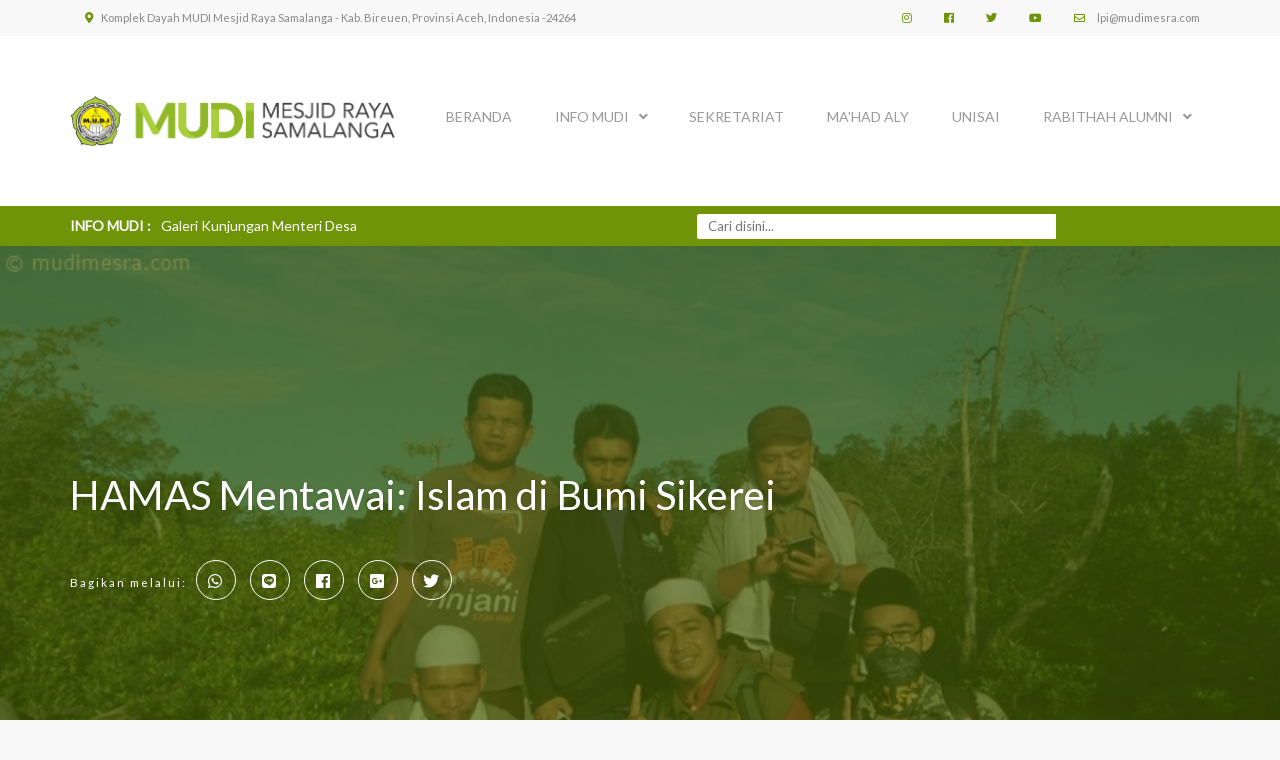

--- FILE ---
content_type: text/html; charset=UTF-8
request_url: https://www.mudimesra.com/2016/06/hamas-mentawai-islam-di-bumi-sikerei.html
body_size: 40008
content:
<!DOCTYPE html>
<HTML dir='ltr'>
<head>
<link href='https://www.blogger.com/static/v1/widgets/2944754296-widget_css_bundle.css' rel='stylesheet' type='text/css'/>
<script async='async' crossorigin='anonymous' src='https://pagead2.googlesyndication.com/pagead/js/adsbygoogle.js?client=ca-pub-8710385166794983'></script>
<!-- Google tag (gtag.js) -->
<script async='async' src='https://www.googletagmanager.com/gtag/js?id=G-TDHYW43SQ2'></script>
<script>
  window.dataLayer = window.dataLayer || [];
  function gtag(){dataLayer.push(arguments);}
  gtag('js', new Date());

  gtag('config', 'G-TDHYW43SQ2');
</script>
<!-- ======================= META TAG'S ======================= -->
<meta content='gkjqp5nel76apytk758ds6hfh4zvw8' name='facebook-domain-verification'/>
<!-- ============ NEXT HOME ============ -->
<!-- ============ POST ============ -->
<title>HAMAS Mentawai: Islam di Bumi Sikerei - Dayah MUDI Mesra</title>
<meta content='Kondisi masyarakat Islam di Kepulauan Mentawai hasil pantauan tim da&#39;i Hamas MUDI Mesjid Raya Samalanga.' name='description'/>
<meta content='HAMAS Mentawai: Islam di Bumi Sikerei, dayah mudi, abu mudi, mudi mesra, mudi samalanga, abu mudi samalanga, lpi mudi mesra, pesantren mudi' name='keywords'/>
<!-- ======================= / META TAG'S ======================= -->
<!-- ======================= SEO ======================= -->
<!-- POST & PAGE -->
<meta content='article' property='og:type'/>
<meta content='HAMAS Mentawai: Islam di Bumi Sikerei - Dayah MUDI Mesra' name='twitter:title'/>
<meta content='Kondisi masyarakat Islam di Kepulauan Mentawai hasil pantauan tim da&#39;i Hamas MUDI Mesjid Raya Samalanga.' name='twitter:description'/>
<meta content='HAMAS Mentawai: Islam di Bumi Sikerei' property='og:title'/>
<meta content='Kondisi masyarakat Islam di Kepulauan Mentawai hasil pantauan tim da&#39;i Hamas MUDI Mesjid Raya Samalanga.' property='og:description'/>
<link href='https://blogger.googleusercontent.com/img/b/R29vZ2xl/AVvXsEgVZoEPxtsZXYowMJF3P0pA8NxRtU0rGv-FmZZ7PMm5AjNAhSgwNlveKApxhwzME8VINqvqRdhazl5TuFlinmhAGq1OcZ1sPzWCtMymoHjGPQeEysvb_49NS1m_3yD_Q66S4Rjzb4IflbzP/s1600/13555676_120300000023945446_1874327196_o.jpg' rel='image_src'/>
<meta content='https://blogger.googleusercontent.com/img/b/R29vZ2xl/AVvXsEgVZoEPxtsZXYowMJF3P0pA8NxRtU0rGv-FmZZ7PMm5AjNAhSgwNlveKApxhwzME8VINqvqRdhazl5TuFlinmhAGq1OcZ1sPzWCtMymoHjGPQeEysvb_49NS1m_3yD_Q66S4Rjzb4IflbzP/s1600/13555676_120300000023945446_1874327196_o.jpg' property='og:image'/>
<meta content='https://blogger.googleusercontent.com/img/b/R29vZ2xl/AVvXsEgVZoEPxtsZXYowMJF3P0pA8NxRtU0rGv-FmZZ7PMm5AjNAhSgwNlveKApxhwzME8VINqvqRdhazl5TuFlinmhAGq1OcZ1sPzWCtMymoHjGPQeEysvb_49NS1m_3yD_Q66S4Rjzb4IflbzP/s1600/13555676_120300000023945446_1874327196_o.jpg' name='twitter:image'/>
<meta content='https://blogger.googleusercontent.com/img/b/R29vZ2xl/AVvXsEgVZoEPxtsZXYowMJF3P0pA8NxRtU0rGv-FmZZ7PMm5AjNAhSgwNlveKApxhwzME8VINqvqRdhazl5TuFlinmhAGq1OcZ1sPzWCtMymoHjGPQeEysvb_49NS1m_3yD_Q66S4Rjzb4IflbzP/s1600/13555676_120300000023945446_1874327196_o.jpg' name='twitter:card'/>
<!-- ======================= OTHER ===================== -->
<link href='https://www.mudimesra.com/2016/06/hamas-mentawai-islam-di-bumi-sikerei.html' rel='canonical'/>
<meta content='https://www.mudimesra.com/2016/06/hamas-mentawai-islam-di-bumi-sikerei.html' property='og:url'/>
<meta content='Dayah MUDI Mesra' property='og:site_name'/>
<meta content='general' name='rating'/>
<meta content='all' name='robots'/>
<meta content='index, follow' name='robots'/>
<meta content='id' name='geo.country'/>
<meta content='Indonesia' name='geo.placename'/>
<meta content='1 days' name='revisit-after'/>
<meta content='id_ID' property='og:locale'/>
<meta content='Dayah MUDI Mesra' name='author'/>
<!-- ======================= ADMIN PROFILE ===================== -->
<meta content='@USERNAME_TWITTER' name='twitter:creator'/>
<meta content='ID_APP_FACEBOOK' property='fb:app_id'/>
<meta content='ID_PROFIL_ADMIN_FACEBOOK' property='fb:admins'/>
<meta content='ID_PROFIL_ADMIN_FACEBOOK' property='fb:profile_id'/>
<meta content='https://www.facebook.com/ID_FANPAGE_FACEBOOK' property='article:author'/>
<link href='https://plus.google.com/ID_GOOGLE_PLUS' rel='author'/>
<link href='https://plus.google.com/ID_GOOGLE_PLUS' rel='publisher'/>
<link href='https://plus.google.com/ID_GOOGLE_PLUS' rel='me'/>
<!-- ======================= VERFIKASI ===================== -->
<meta content='####################' name='google-site-verification'/>
<meta content='####################' name='msvalidate.01'/>
<meta content='####################' name='alexaVerifyID'/>
<!-- Create Cache File & Image -->
<include expiration='7d' path='*.css'></include>
<include expiration='7d' path='*.js'></include>
<include expiration='3d' path='*.gif'></include>
<include expiration='3d' path='*.jpeg'></include>
<include expiration='3d' path='*.jpg'></include>
<include expiration='3d' path='*.png'></include>
<meta content='sat, 14 jul 2040 00:00:00 GMT' http-equiv='expires'/>
<!-- ======================= / SEO ======================= -->
<!-- ======================= FOUNDATION ======================= -->
<meta content='width=device-width, initial-scale=1.0, maximum-scale=1, user-scalable=no' name='viewport'/>
<meta content='text/html; charset=UTF-8' http-equiv='Content-Type'/>
<meta content='blogger' name='generator'/>
<link href='https://www.mudimesra.com/favicon.ico' rel='icon' type='image/x-icon'/>
<link href='https://www.mudimesra.com/feeds/posts/default' rel='alternate' title='Dayah MUDI Mesra - Atom' type='application/atom+xml'/>
<link href='https://www.mudimesra.com/feeds/posts/default?alt=rss' rel='alternate' title='Dayah MUDI Mesra - RSS' type='application/rss+xml'/>
<link href='http://www.blogger.com/feeds/97686528284111359/posts/default' rel='alternate' title='Dayah MUDI Mesra - Atom' type='application/atom+xml'/>
<link href='http://www.blogger.com/openid-server.g' rel='openid.server'/>
<link href='https://www.mudimesra.com/' rel='openid.delegate'/>
<!-- ======================= / FOUNDATION ===================== -->
<!-- Theme Color for Browser Mobile: Chrome, Firefox OS and Opera -->
<meta content='#82A818' name='theme-color'/>
<meta content='#82A818' name='msapplication-navbutton-color'/>
<meta content='#82A818' name='apple-mobile-web-app-status-bar-style'/>
<meta content='yes' name='apple-mobile-web-app-capable'/>
<!-- / Theme Color for Browser Mobile: Chrome, Firefox OS and Opera -->
    <style type="text/css"><!-- /* 
<style id='page-skin-1' type='text/css'><!--
<!-- Global site tag (gtag.js) - Google Analytics -->
<script async="async" src="https://www.googletagmanager.com/gtag/js?id=UA-176784681-1" ></script>
<script>
window.dataLayer = window.dataLayer || [];
function gtag(){dataLayer.push(arguments);}
gtag('js', new Date());
gtag('config', 'UA-176784681-1');
</script>
<!-- Global site tag (gtag.js) - Google Analytics -->
<script async="async" src="https://www.googletagmanager.com/gtag/js?id=UA-176784681-1" ></script>
<script>
window.dataLayer = window.dataLayer || [];
function gtag(){dataLayer.push(arguments);}
gtag('js', new Date());
gtag('config', 'UA-176784681-1');
</script>
#navbar-iframe{height:0;visibility:hidden;display:none;}
html,body,div,span,applet,object,iframe,h1,h2,h3,h4,h5,h6,p,blockquote,pre,a,abbr,acronym,address,big,cite,code,del,dfn,em,font,img,ins,kbd,q,s,samp,small,strike,strong,sub,sup,tt,var,b,u,i,center,dl,dt,dd,ol,ul,li,fieldset,form,label,legend,table,caption,tbody,tfoot,thead,tr,th,td{margin:0;padding:0;border:0;outline:0;vertical-align:baseline;background:transparent;}
a:link,a:visited{color:#1BC7A5;text-decoration:none;margin-left:0px;margin-right:0px;}
a img{border-width:0;}
img{max-width:100%;vertical-align:middle;border:0;height:auto;}
.quickedit{display:none;}
.clear{clear:both;}
.clear:after {
content:'';
display:block;
clear:both;
}
#layout {
width: 1000px;
}
.logo, .menu, .top-left, .top-right {
/* 42 x 2 - 1000 = 916 / 2 = 458 */
width:458px;
float:left;
}
#main {
width:650px;
float:left;
}
#aside {
width:350px;
float:right;
}
.col {
/* 42 x 3 - 1000 = 874 / 3 = 291.3 */
width:291.3px;
float:left;
}
.copyright {
width:616px;
float:left;
}
.socmed {
width:300px;
float:left;
}
*/
--></style>
<style>
      /* <link href='https://info.tetangga-sebelah.com/berkas/css/global.css' rel='stylesheet' type='text/css'/> */
      @import url('https://fonts.googleapis.com/css?family=Lato'); * { margin: 0; padding: 0; outline: none!important; word-wrap: break-word !important; font-family: 'Lato', sans-serif; font-weight: normal; /* Support for all WebKit browsers. */ -webkit-font-smoothing: antialiased; /* Support for Safari and Chrome. */ text-rendering: optimizeLegibility; /* Support for Firefox. */ -moz-osx-font-smoothing: grayscale; /* Support for IE. */ font-feature-settings: 'liga'; line-height: 1.5; } *, *:before, *:after { -moz-box-sizing: border-box; -webkit-box-sizing: border-box; box-sizing: border-box; } ::-moz-selection { /* Code for Firefox */ background: rgba(0, 0, 0, 0.10); } ::selection { background: rgba(0, 0, 0, 0.10); } img { max-width: 100%; height: auto; } i { display: inline-block!important; vertical-align: baseline; } b, strong { font-weight: bold!important } .clear:after { content: ''; display: block; clear: both; } .btn { display: inline-block; padding: 5px 10px; border-radius: 2px; background: #fff; box-shadow: 0 0 0 2px rgba(0, 0, 0, 0.080); margin: 5px 10px; vertical-align: middle; /*font-size: 90%;*/ border: none; outline: none; cursor: pointer; } .btn:hover { box-shadow: 0 0 0 3px rgba(0, 0, 0, 0.080); } .btn:active { box-shadow: 0 0 0 1px rgba(0, 0, 0, 0.080); } a { color: #999999; text-decoration: none; } a:hover { color: #262626; } .hidden { position: fixed; top: -9999px; right: -9999px; opacity: 0; } .blur { -webkit-filter: blur(5px); -moz-filter: blur(5px); -o-filter: blur(5px); -ms-filter: blur(5px); filter: blur(5px); } .inblock * { display: inline-block; } .inmobile, .onmobile { display: none!important; } @media(max-width: 960px) { .desktop { display: none!important; } .inmobile { display: inline-block!important; } .onmobile { display: block!important; } } /* ========================================= / RESET ========================================= */ .custom-title { padding: 30px 0; } .custom-title * { display: inline-block; } .custom-title h3 { font-size: 150%; } .custom-title h3 span {} .custom-title h3:after { display: block; content: ''; width: 20%; height: 4px; border-radius: 4px; background: rgba(0, 0, 0, 0.10); margin-top: 10px; } .custom-title a { float: right; border: 1px solid rgba(0, 0, 0, 0.10); padding: 10px 20px; border-radius: 60px; font-size: 80%; transition: all .2s linear; } .custom-title a:hover { background: #fff; box-shadow: 0 0 0 2px rgba(0, 0, 0, 0.10); } .custom-title a:active { box-shadow: none; } /* ========================================= / TITLE ========================================= */ .column { display: block; margin: 0; } .column:after { content: ''; display: block; clear: both; } .column .col { display: block; float: left; } .column.col_3 .col { width: 33.333%; } .column.col_2 .col { width: 50%; } /* ========================================= / COLUMN ========================================= */ body { background: #f8f8f8; font-size: 14px; } @media (max-width: 768px) { body { background: #f8f8f8; font-size: 12px; } } .wrap { position: relative; width: 1140px; max-width: 100%; margin: auto; } .wrappad { position: relative; width: 1140px; max-width: 90%; margin: auto; } /* ============= / STAY ============== */ nav#top { font-size: 80%; } nav#top .top-left { float: left; } nav#top .top-right { float: right; } nav#top ul li i { padding: 0 5px; color: #6f9408; } nav#top ul li a { padding: 10px; } nav#top ul li a span { margin-left: 5px; color: #888; } nav#top ul li a:hover span { color: #444; } @media (max-width: 960px) { nav#top ul li a span { display: none; } } /* ============= / nav#top ============== */ header.header { background: #fff; padding: 60px 0; position: relative; z-index: 10; } /* ============= / .header ============== */ header.header .wrappad .logo { float: left; } header.header .wrappad .logo img { width: auto; max-height: 50px; display: inline-block; vertical-align: middle; } /* ============= / .logo ============== */ header.header .wrappad .menu-mobile { float: right; text-transform: uppercase; } header.header .wrappad .menu-mobile a { padding: 10px 20px; /*font-size: 90%;*/ transition: all .2s linear; box-shadow: inset 0 0 0 1px rgba(0, 0, 0, 0.060), inset 0 -3px 0 0 rgba(0, 0, 0, 0.060); } header.header .wrappad .menu-mobile a:active { box-shadow: inset 0 0 0 1px rgba(0, 0, 0, 0.060), inset 0 0 0 0 rgba(0, 0, 0, 0.060); } /* ============= / .menu-mobile ============== */ header.header .wrappad .menu { float: right; text-transform: uppercase; } header.header .wrappad .menu nav>ul>li>a { padding: 10px 20px; /*font-size: 90%;*/ transition: all .2s linear; } header.header .wrappad .menu nav>ul>li:hover>a { box-shadow: inset 0 0 0 1px rgba(0, 0, 0, 0.060), inset 0 -3px 0 0 rgba(0, 0, 0, 0.060); } header.header .wrappad .menu nav>ul>li:active>a { box-shadow: inset 0 0 0 1px rgba(0, 0, 0, 0.060), inset 0 0 0 0 rgba(0, 0, 0, 0.060); } /* ============= / dropdown ============== */ header.header .wrappad .menu nav ul>li.sub { position: relative; } header.header .wrappad .menu nav ul>li.sub>a:after { font-family: Font Awesome\ 5 Free; content: '\f105'; transform: rotate(90deg); margin-left: 10px; font-weight: bold; vertical-align: baseline; display: inline-block; font-size: 100%; float: right; } header.header .wrappad .menu nav ul>li.sub>div.dd { position: absolute; visibility: hidden; top: 120%; right: 0; width: 250px; background: #fff; box-shadow: inset 0 0 0 1px rgba(0, 0, 0, 0.060), inset 2px 0 0 0 #6f9408; opacity: 0; transition: all .2s linear; } header.header .wrappad .menu nav ul>li.sub:hover>div.dd { visibility: visible; top: 100%; opacity: 1; } header.header .wrappad .menu nav ul li.sub>div.dd * { display: block; } header.header .wrappad .menu nav ul li.sub>div.dd ul li a { padding: 20px; box-shadow: inset 0 -1px 0 0 rgba(0, 0, 0, 0.060); transition: all .2s linear; } header.header .wrappad .menu nav ul li.sub>div.dd ul li:last-child a { box-shadow: inset 0 0 0 0 rgba(0, 0, 0, 0.060); } header.header .wrappad .menu nav ul li.sub>div.dd ul li:hover a { box-shadow: inset 0 -1px 0 0 rgba(0, 0, 0, 0.060), inset 5px 0 0 0 #6f9408; padding-left: 25px; } header.header .wrappad .menu nav ul li.sub>div.dd ul li:last-child:hover a { box-shadow: inset 0 0 0 0 rgba(0, 0, 0, 0.060), inset 5px 0 0 0 #6f9408; } @media (max-width: 960px) { header.header .wrappad .menu { float: none; display: block; position: fixed; z-index: +1000; top: 0; right: -250px; width: 250px; height: 100%; overflow: hidden; overflow-y: auto; background: #fff; transition: all .2s linear; } header.header .wrappad .menu.active { right: 0; } header.header .wrappad .menu * { display: block!important; width: 100%!important; } header.header .wrappad .menu nav ul li a { padding: 20px; } header.header .wrappad .menu nav ul>li.sub>div.dd { position: relative; visibility: visible; top: 0; right: 0; width: auto; background: #fff; box-shadow: inset 0 0 0 1px rgba(0, 0, 0, 0.060), inset 2px 0 0 0 #6f9408; opacity: 1; transition: all .2s linear; margin-left: 10px; } header.header .wrappad .menu nav ul>li.close a { background: #82A818; color: #fff; } header.header .wrappad .menu nav ul>li.close a:after { font-family: Font Awesome\ 5 Free; content: '\f057'; transform: rotate(90deg); margin-left: 10px; font-weight: bold; vertical-align: baseline; display: inline-block; font-size: 100%; float: right; } header.header .wrappad .menu nav ul>li.close:before { content: ''; display: block; position: fixed; top: 0; left: 0; right: 0; bottom: 0; background: #000; z-index: -500; opacity: 0; visibility: hidden; transition: all .2s linear; } header.header .wrappad .menu.active nav ul>li.close:before { opacity: .5; visibility: visible; right: 250px; } } @media (max-width: 425px) { header.header .wrappad .logo, header.header .wrappad .menu-mobile { float: none; display: block!important; width: auto; margin: auto; text-align: center; } header.header .wrappad .menu-mobile { margin-top: 20px; } header.header .wrappad .menu-mobile a { display: block; width: 100%; } } /* ============= / header.header ============== */ div.breadcrumbs { display: block; padding: 30px 0; border-bottom: 1px solid #eee; } /* ============= / div.breadcrumb ============== */ footer#footer { margin-top: 30px; background: #82A818; color: #fff; } footer#footer a { color: #fff; opacity: .6; } footer#footer a:hover { opacity: 1; } footer#footer .wrap { padding: 60px 0; } footer#footer .wrap .column h2 { display: block; margin-bottom: 20px; font-size: 150%; font-weight: bold; } footer#footer .wrap .column h2:after { content: ''; display: block; width: 20%; height: 4px; border-radius: 4px; background: rgba(0, 0, 0, 0.10); margin-top: 10px; } footer#footer .wrap .column .col { padding: 20px; } @media (max-width: 640px) { footer#footer .wrap .column .col { float: none; width: auto; } } footer#footer .wrap .column .widget-content ul, footer#footer .wrap .column .widget-content ul li, footer#footer .wrap .column .widget-content ul li a { display: block; } footer#footer .wrap .column .widget-content ul li { margin: 10px 0; } footer#footer .wrap .column .widget-content ul li a { position: relative; margin-left: 20px; } footer#footer .wrap .column .widget-content ul li a i { margin-left: -20px; display: inline-block; width: 20px; } footer#footer #bottom { background: #6f9408; /*font-size: 90%;*/ } footer#footer #bottom .wrappad { padding: 30px 0; } footer#footer #bottom .wrappad .copyright { float: left; width: auto; } footer#footer #bottom .wrappad .socmed { float: right; width: auto; } footer#footer #bottom .wrappad .socmed a { padding: 0 10px; } @media (max-width: 425px) { footer#footer #bottom .wrappad .copyright, footer#footer #bottom .wrappad .socmed { display: block; float: none; width: auto; } footer#footer #bottom .wrappad .socmed { margin-top: 10px; } } /* ========================================= / LAYOUT ========================================= */ #slidetext { background: #6f9408; color: #fff; /*font-size: 90%;*/ } #slidetext:after { content: ''; display: block; clear: both; } #slidetext .slidetext { position: relative; height: 40px; line-height: 40px; width: 50%; float: left; } #slidetext form { display: inline-block; position: relative; height: 40px; line-height: 40px; width: 45%; float: right; } @media (max-width: 640px) { #slidetext .slidetext,#slidetext form { display: block; width: auto; float: none; } #slidetext form { border-top: 1px solid rgba(0,0,0,.10); height: 60px; line-height: 60px; } } #slidetext form .text, #slidetext form .button { display: inline-block; height: 25px; line-height: 25px; padding: 0 10px; border: 1px solid #fff; outline: none; } #slidetext form .text { background: #fff; color: #6f9408; width: 70%; border-radius: 2px 0 0 2px; } #slidetext form .button { position: relative; top: 1px; background: transparent; color: #fff; cursor: pointer; width: 30%; border-radius: 0 2px 2px 0; } #slidetext .slidetext .link { position: absolute; top: 0; left: 0; height: 40px; line-height: 40px; white-space: nowrap; width: 100%; overflow: hidden; } #slidetext .slidetext .link a { color: #fff; display: inline-block; margin-left: 10px; } /* ========================================= / SLIDETEXT ========================================= */ #slide ul { position: relative; } #slide ul.owl-carousel li.item { height: 90vh; } #slide ul.owl-carousel li.item a.widget_rp_label_thumb_a:before { position: absolute; bottom: 0; left: 0; right: 0; content: ''; height: 80%; display: block; background: linear-gradient(transparent, #000); } #slide ul.owl-carousel li.item a.widget_rp_label_thumb_a { display: block; position: absolute; top: 0; bottom: 0; left: 0; right: 0; background: transparent no-repeat center; background-size: cover; } #slide ul.owl-carousel li.item a.widget_rp_label_thumb_a img { display: none!important; } #slide ul.owl-carousel li.item .info { position: absolute; bottom: 0; left: 0; right: 0; } #slide ul.owl-carousel li.item .info { color: #fff; padding: 20px; margin-bottom: 60px; padding-bottom: 60px; text-align: center; } #slide ul.owl-carousel li.item .info * { vertical-align: baseline; display: inline-block; } #slide ul.owl-carousel li.item .info h4 a { color: #fff; font-size: 150%; } #slide ul.owl-carousel li.item .info p { padding: 20px 0; opacity: .8; } #slide ul.owl-carousel li.item .info time { display: inline-block; background: #6f9408; color: #fff; padding: 5px 15px; border-radius: 2px; margin: 10px; } #slide ul.owl-carousel li.item .info time i { display: inline-block; margin-right: 10px; } #slide ul.owl-carousel .owl-dots { position: absolute; top: 20px; right: 20px; } #slide ul.owl-carousel .owl-dot.active span, #slide ul.owl-carousel .owl-dot:hover span { background: #6f9408; box-shadow: 0 0 0 6px rgba(0, 0, 0, 0.10); } /* ========================================= / SLIDE ========================================= */ #gallery { margin: 30px auto; } #gallery ul, #gallery ul * { display: block; color: #fff; } #gallery ul li { width: 16.66%; float: left; position: relative; } #gallery ul li a img { width: 100%; display: block; } #gallery ul li .info { display: block; position: absolute; background: rgba(0, 0, 0, 0.60); left: 0; right: 0; bottom: 0; padding: 0 20px; opacity: 0; transition: all .2s linear; } #gallery ul li:hover .info { opacity: 1; padding: 20px; } #gallery ul:hover li { opacity: .5; transition: all .2s linear; } #gallery ul li:hover { opacity: 1; } #gallery ul li .info h4 i { display: inline-block!important; margin-right: 10px; } #gallery ul li .info h4 a { display: inline-block!important; } #gallery ul li .info a { font-size: 120%; font-weight: bold; } #gallery ul li .info time { display: inline-block; font-size: 80%; opacity: .5; margin-top: 10px; } @media(max-width: 1024px) { #gallery ul li { width: 25%; } #gallery ul li:nth-of-type(1n+5) { display: none; } } @media(max-width: 768px) { #gallery ul li { width: 50%; } #gallery ul li .info h4 a { /* .... */ display: block!important; overflow: hidden!important; text-overflow: ellipsis!important; display: -webkit-box!important; -webkit-line-clamp: 2!important; -webkit-box-orient: vertical!important; /*font-size: 90%;*/ } } /* ========================================= / GALLERY ========================================= */ #pengajian { margin: 30px auto; padding: 30px 0; background: #82A818; } #pengajian .custom-title h3 { color: #fff; } #pengajian .custom-title h3:after { background: rgba(255, 255, 255, 0.60); } #pengajian .custom-title a { color: #fff; border: 1px solid rgba(255, 255, 255, 0.60); } #pengajian .custom-title a:hover { background: #fff; color: #82A818; box-shadow: none; } #pengajian ul { } #pengajian ul:after { content: ''; display: block; clear: both; } #pengajian ul, #pengajian ul * { display: block; color: #fff; } #pengajian ul li { width: 50%; float: left; position: relative; } #pengajian ul li a.widget_rp_label_thumb_a { padding-top: 100%; display: block; background: #fff no-repeat center; background-size: cover; box-shadow: 0 5px 15px rgba(0, 0, 0, 0.20); } #pengajian ul li:nth-of-type(1n+2) { width: 48%; margin-left: 2%; } #pengajian ul li:nth-of-type(1n+2) a.widget_rp_label_thumb_a { padding-top: 50%; } #pengajian ul li:nth-of-type(1n+3) { margin-top: 2%; } #pengajian ul li a.widget_rp_label_thumb_a img { display: none!important; } #pengajian ul li .info { display: block; position: absolute; background: rgba(0, 0, 0, 0.60); left: 0; right: 0; bottom: 0; padding: 20px; transition: all .2s linear; } #pengajian ul:hover li { opacity: .7; transition: all .2s linear; } #pengajian ul li:hover { opacity: 1; } #pengajian ul li .info h4 a { /* .... */ overflow: hidden; text-overflow: ellipsis; display: block; display: -webkit-box; -webkit-line-clamp: 1; -webkit-box-orient: vertical; } #pengajian ul li .info a { font-size: 120%; font-weight: bold; } #pengajian ul li .info time { font-size: 80%; opacity: .5; margin-top: 10px; /* .... */ overflow: hidden; text-overflow: ellipsis; display: block; display: -webkit-box; -webkit-line-clamp: 1; -webkit-box-orient: vertical; } @media (max-width: 480px) { #pengajian ul li { width: 100%; } #pengajian ul li:nth-of-type(1n+2) { width: 48%; margin-top: 4%; margin-left: 0; } #pengajian ul li:nth-of-type(1n+3) { margin-left: 4%; } #pengajian ul li:nth-of-type(1n+2) a.widget_rp_label_thumb_a { padding-top: 100%; } #pengajian ul li a { /* font-size: 90%!important;*/ } } /* ========================================= / PENGAJIAN ========================================= */ #berita { margin: 30px auto; } #berita ul, #berita ul li { display: block; } #berita ul li { display: block; float: left; width: 25%; padding: 2%; border-radius: 2px; position: relative; transition: all .2s linear; } @media (max-width: 768px) { #berita ul li { width: 50%; padding: 4%; } } #berita ul:hover li { opacity: .5; transition: all .2s linear; } #berita ul li:hover { opacity: 1!important; top: -10px; background: #fff; box-shadow: 1px 10px 20px rgba(0, 0, 0, 0.060); } #berita ul li * { display: block; } #berita ul li h4 { text-transform: capitalize; margin: 20px 0 10px; /* .... */ overflow: hidden; text-overflow: ellipsis; display: block; display: -webkit-box; -webkit-line-clamp: 2; -webkit-box-orient: vertical; } #berita ul li h4 a { line-height: 1.2; } #berita ul li:hover h4 a { color: #444; } #berita ul li time { font-size: 80%; display: inline-block; background: #6f9408; padding: 5px 15px; border-radius: 2px; margin: 10px 0; } #berita ul li time { color: #fff; } #berita ul li time * { display: inline-block; } #berita ul li time i { margin-right: 5px; } #berita ul li small { text-transform: capitalize; } #berita ul li img { width: 100%; border-radius: 2px; } /* ========================================= / GALLERY ========================================= */ #recent-post { /*font-size: 90%;*/ } #recent-post ul, #recent-post ul * { display: block; color: #fff; } #recent-post ul li { position: relative; margin-bottom: 20px; } #recent-post ul li:last-child { margin-bottom: 0; } #recent-post ul li a img { width: 100%; display: block; border-radius: 2px } #recent-post ul li>a:before { content: ''; border-radius: 0 0 2px 2px; display: block; position: absolute; background: linear-gradient(transparent, #262626); top: 0; left: 0; right: 0; bottom: 0; } #recent-post ul li .info { border-radius: 0 0 2px 2px; display: block; position: absolute; left: 0; right: 0; bottom: 0; padding: 20px; } #recent-post ul li .info a { font-size: 120%; font-weight: bold; /* .... */ overflow: hidden; text-overflow: ellipsis; display: block; display: -webkit-box; -webkit-line-clamp: 1; -webkit-box-orient: vertical; } #recent-post ul li .info time { display: inline-block; padding: 4px 18px; font-size: 80%; border-radius: 2px; background: #6f9408; margin-top: 10px; } #recent-post ul li .info time * { display: inline-block; } #recent-post ul li .info time i { margin-right: 5px; } /* ========================================= / RECENT-POST ========================================= */ #featured .wrap { position: relative; z-index: 10; margin-top: -60px; background: #82A818; color: #fff; } #featured .wrap .col { padding: 40px; text-align: center; transition: all .2s linear; } @media (max-width: 480px) { #featured .wrap .col { float: none; width: auto; } } #featured .wrap .col.col1 { background: rgba(0, 0, 0, 0.10); } #featured .wrap .col.col2 { background: rgba(0, 0, 0, 0.050); } #featured .wrap .col h3 { font-weight: bold; font-size: 150%; margin-bottom: 20px; } #featured .wrap .col p { /*font-size: 90%;*/ opacity: .8; } #featured .wrap .col a { display: block; margin-top: 20px; border: 1px solid #fff; color: #fff; padding: 10px 20px; border-radius: 2px; } #featured .wrap .col a:hover { background: rgba(255, 255, 255, 0.060); } /* ========================================= / FEATURED ========================================= */ #donate { margin: 30px auto; } #donate .wrappad { border-radius: 2px; background: #fff; padding: 20px 30px; box-shadow: 10px 10px 25px rgba(0, 0, 0, 0.060); } #donate .wrappad:before { content: url(https://blogger.googleusercontent.com/img/b/R29vZ2xl/AVvXsEhj8LmkUiqGrb7eXFIjDFv4HyZ4MWwlSihRaZGbBu-FXq6pMYL1pGk3iR_fNzErFlsGeE91sX99Dkan4ZBdGeRblNuOPaqJ7TWQtYk2Et7n4Sf9afWKfMwFey9wTQrnOD0xFVrhspM3NAI/s100/paperclip.png); display: inline-block; height: 50px!important; position: absolute; top: -12px; left: 0; } #donate .wrappad h2 { display: block; font-weight: bold; font-size: 150%; margin-left: 40px; } #donate .wrappad .info { display: block; float: left; width: calc(100% - 220px); padding: 20px 0; } #donate .wrappad .info p { /*font-size: 90%;*/ opacity: .6; /* .... */ overflow: hidden; text-overflow: ellipsis; display: block; display: -webkit-box; -webkit-line-clamp: 2; -webkit-box-orient: vertical; } #donate .wrappad a { border-radius: 2px; float: right; width: 200px; background: #6f9408; color: #fff; padding: 20px; box-shadow: inset 0 -6px 0 rgba(0, 0, 0, 0.10); text-align: center; font-weight: bold; } #donate .wrappad a:active { box-shadow: none; } @media (max-width: 640px) { #donate .wrappad .info { float: none; width: auto; padding: 20px; } #donate .wrappad .info p { /* .... */ overflow: hidden; text-overflow: none; display: block; -webkit-line-clamp: none; -webkit-box-orient: none; } #donate .wrappad a { float: none; width: auto; display: block; } } /* ========================================= / DONATE ========================================= */ #about .wrap { margin: 30px auto; } #about .wrap .col { padding: 40px; text-align: center; position: relative; transition: all .2s linear; } @media(max-width: 768px) { #about .wrap .col { float: none; width: auto; } } #about .wrap .col:hover { top: -10px; background: #fff; box-shadow: 1px 10px 20px rgba(0, 0, 0, 0.060); } #about .wrap .col h3 { font-weight: bold; font-size: 150%; margin-bottom: 20px; } #about .wrap .col p { /*font-size: 90%;*/ opacity: .6; } #about .wrap .col a { display: block; margin-top: 20px; border: 1px solid rgba(0, 0, 0, 0.060); padding: 10px 20px; border-radius: 2px; } /* ========================================= / ABOUT ========================================= */ .afterload { display: none; } #page-loader { display: none; position: fixed; top: 0; left: 0; right: 0; bottom: 0; z-index: +1000000; background: #fff; opacity: .8; } #blog-pager>* { float: none; display: inline-block; } #blog-pager i { padding: 5px 20px; border-radius: 2px; margin: 10px 5px; white-space: nowrap; display: inline-block; transition: all .2s linear; } #blog-pager i:hover { background: rgba(0, 0, 0, 0.060); } #back-to-top { position: fixed; z-index: 100; bottom: 40px; right: 40px; width: 40px; height: 40px; line-height: 40px; border-radius: 40px; text-align: center; font-weight: bold; background: #fff; box-shadow: 0 0 0 4px rgba(0, 0, 0, 0.10); cursor: pointer; border: 0; text-decoration: none; transition: all 0.2s ease-out; display: none; } #back-to-top:hover { box-shadow: 0 0 0 5px rgba(0, 0, 0, 0.10); } #back-to-top:active { box-shadow: 0 0 0 3px rgba(0, 0, 0, 0.10); } /* ========================================= / OTHER ========================================= */
    </style>
<style>
      /* <link href='https://info.tetangga-sebelah.com/berkas/plugin/slide/owl.carousel.min.css' rel='stylesheet' type='text/css'/> */
      /**
      * Owl Carousel v2.2.1
      * Copyright 2013-2017 David Deutsch
      * Licensed under  ()
      */
      .owl-carousel,.owl-carousel .owl-item{-webkit-tap-highlight-color:transparent;position:relative}.owl-carousel{display:none;width:100%;z-index:1}.owl-carousel .owl-stage{position:relative;-ms-touch-action:pan-Y;-moz-backface-visibility:hidden}.owl-carousel .owl-stage:after{content:".";display:block;clear:both;visibility:hidden;line-height:0;height:0}.owl-carousel .owl-stage-outer{position:relative;overflow:hidden;-webkit-transform:translate3d(0,0,0)}.owl-carousel .owl-item,.owl-carousel .owl-wrapper{-webkit-backface-visibility:hidden;-moz-backface-visibility:hidden;-ms-backface-visibility:hidden;-webkit-transform:translate3d(0,0,0);-moz-transform:translate3d(0,0,0);-ms-transform:translate3d(0,0,0)}.owl-carousel .owl-item{min-height:1px;float:left;-webkit-backface-visibility:hidden;-webkit-touch-callout:none}.owl-carousel .owl-item img{display:block;width:100%}.owl-carousel .owl-dots.disabled,.owl-carousel .owl-nav.disabled{display:none}.no-js .owl-carousel,.owl-carousel.owl-loaded{display:block}.owl-carousel .owl-dot,.owl-carousel .owl-nav .owl-next,.owl-carousel .owl-nav .owl-prev{cursor:pointer;cursor:hand;-webkit-user-select:none;-khtml-user-select:none;-moz-user-select:none;-ms-user-select:none;user-select:none}.owl-carousel.owl-loading{opacity:0;display:block}.owl-carousel.owl-hidden{opacity:0}.owl-carousel.owl-refresh .owl-item{visibility:hidden}.owl-carousel.owl-drag .owl-item{-webkit-user-select:none;-moz-user-select:none;-ms-user-select:none;user-select:none}.owl-carousel.owl-grab{cursor:move;cursor:grab}.owl-carousel.owl-rtl{direction:rtl}.owl-carousel.owl-rtl .owl-item{float:right}.owl-carousel .animated{animation-duration:1s;animation-fill-mode:both}.owl-carousel .owl-animated-in{z-index:0}.owl-carousel .owl-animated-out{z-index:1}.owl-carousel .fadeOut{animation-name:fadeOut}@keyframes fadeOut{0%{opacity:1}100%{opacity:0}}.owl-height{transition:height .5s ease-in-out}.owl-carousel .owl-item .owl-lazy{opacity:0;transition:opacity .4s ease}.owl-carousel .owl-item img.owl-lazy{transform-style:preserve-3d}.owl-carousel .owl-video-wrapper{position:relative;height:100%;background:#000}.owl-carousel .owl-video-play-icon{position:absolute;height:80px;width:80px;left:50%;top:50%;margin-left:-40px;margin-top:-40px;background:url(https://blogger.googleusercontent.com/img/b/R29vZ2xl/AVvXsEhfVDWU3OaYlrFzHLysYpHp8AZv8s9WSVB3uEZi1Qwi5aXxRczvsGAuYUXBbadRl5TPl1cxZNVlC0ktBMawYdfqQ-I9fTVbA4Gfgj7EG1IY4xvvea0-46g2JVQ3kd2DsfH7JAQPCYx9e9M/s0/owl.video.play.png) no-repeat;cursor:pointer;z-index:1;-webkit-backface-visibility:hidden;transition:transform .1s ease}.owl-carousel .owl-video-play-icon:hover{-ms-transform:scale(1.3,1.3);transform:scale(1.3,1.3)}.owl-carousel .owl-video-playing .owl-video-play-icon,.owl-carousel .owl-video-playing .owl-video-tn{display:none}.owl-carousel .owl-video-tn{opacity:0;height:100%;background-position:center center;background-repeat:no-repeat;background-size:contain;transition:opacity .4s ease}.owl-carousel .owl-video-frame{position:relative;z-index:1;height:100%;width:100%}
    </style>
<style>
      /* <link href='https://info.tetangga-sebelah.com/berkas/plugin/slide/owl.theme.default.min.css' rel='stylesheet' type='text/css'/> */
      /**
      * Owl Carousel v2.2.1
      * Copyright 2013-2017 David Deutsch
      * Licensed under  ()
      */
      .owl-theme .owl-dots,.owl-theme .owl-nav{text-align:center;-webkit-tap-highlight-color:transparent}.owl-theme .owl-nav{margin-top:10px}.owl-theme .owl-nav [class*=owl-]{color:#FFF;font-size:14px;margin:5px;padding:4px 7px;background:#D6D6D6;display:inline-block;cursor:pointer;border-radius:3px}.owl-theme .owl-nav [class*=owl-]:hover{background:#869791;color:#FFF;text-decoration:none}.owl-theme .owl-nav .disabled{opacity:.5;cursor:default}.owl-theme .owl-nav.disabled+.owl-dots{margin-top:10px}.owl-theme .owl-dots .owl-dot{display:inline-block;zoom:1}.owl-theme .owl-dots .owl-dot span{width:10px;height:10px;margin:5px 7px;background:#D6D6D6;display:block;-webkit-backface-visibility:visible;transition:opacity .2s ease;border-radius:30px}.owl-theme .owl-dots .owl-dot.active span,.owl-theme .owl-dots .owl-dot:hover span{background:#869791}
    </style>
<style>
    /* <link href='https://info.tetangga-sebelah.com/berkas/plugin/slide/animate.css' rel='stylesheet' type='text/css'/> */
@charset "UTF-8";.animated{animation-duration:1s;animation-fill-mode:both}.animated.infinite{animation-iteration-count:infinite}.animated.hinge{animation-duration:2s}.animated.bounceIn,.animated.bounceOut,.animated.flipOutX,.animated.flipOutY{animation-duration:.75s}@keyframes bounce{20%,53%,80%,from,to{animation-timing-function:cubic-bezier(.215,.61,.355,1);transform:translate3d(0,0,0)}40%,43%{animation-timing-function:cubic-bezier(.755,.050,.855,.060);transform:translate3d(0,-30px,0)}70%{animation-timing-function:cubic-bezier(.755,.050,.855,.060);transform:translate3d(0,-15px,0)}90%{transform:translate3d(0,-4px,0)}}.bounce{animation-name:bounce;transform-origin:center bottom}@keyframes flash{50%,from,to{opacity:1}25%,75%{opacity:0}}.flash{animation-name:flash}@keyframes pulse{from,to{transform:scale3d(1,1,1)}50%{transform:scale3d(1.05,1.05,1.05)}}.pulse{animation-name:pulse}@keyframes rubberBand{from,to{transform:scale3d(1,1,1)}30%{transform:scale3d(1.25,.75,1)}40%{transform:scale3d(.75,1.25,1)}50%{transform:scale3d(1.15,.85,1)}65%{transform:scale3d(.95,1.05,1)}75%{transform:scale3d(1.05,.95,1)}}.rubberBand{animation-name:rubberBand}@keyframes shake{from,to{transform:translate3d(0,0,0)}10%,30%,50%,70%,90%{transform:translate3d(-10px,0,0)}20%,40%,60%,80%{transform:translate3d(10px,0,0)}}.shake{animation-name:shake}@keyframes headShake{0%{transform:translateX(0)}6.5%{transform:translateX(-6px) rotateY(-9deg)}18.5%{transform:translateX(5px) rotateY(7deg)}31.5%{transform:translateX(-3px) rotateY(-5deg)}43.5%{transform:translateX(2px) rotateY(3deg)}50%{transform:translateX(0)}}.headShake{animation-timing-function:ease-in-out;animation-name:headShake}@keyframes swing{20%{transform:rotate3d(0,0,1,15deg)}40%{transform:rotate3d(0,0,1,-10deg)}60%{transform:rotate3d(0,0,1,5deg)}80%{transform:rotate3d(0,0,1,-5deg)}to{transform:rotate3d(0,0,1,0deg)}}.swing{transform-origin:top center;animation-name:swing}@keyframes tada{from,to{transform:scale3d(1,1,1)}10%,20%{transform:scale3d(.9,.9,.9) rotate3d(0,0,1,-3deg)}30%,50%,70%,90%{transform:scale3d(1.1,1.1,1.1) rotate3d(0,0,1,3deg)}40%,60%,80%{transform:scale3d(1.1,1.1,1.1) rotate3d(0,0,1,-3deg)}}.tada{animation-name:tada}@keyframes wobble{from,to{transform:none}15%{transform:translate3d(-25%,0,0) rotate3d(0,0,1,-5deg)}30%{transform:translate3d(20%,0,0) rotate3d(0,0,1,3deg)}45%{transform:translate3d(-15%,0,0) rotate3d(0,0,1,-3deg)}60%{transform:translate3d(10%,0,0) rotate3d(0,0,1,2deg)}75%{transform:translate3d(-5%,0,0) rotate3d(0,0,1,-1deg)}}.wobble{animation-name:wobble}@keyframes jello{11.1%,from,to{transform:none}22.2%{transform:skewX(-12.5deg) skewY(-12.5deg)}33.3%{transform:skewX(6.25deg) skewY(6.25deg)}44.4%{transform:skewX(-3.125deg) skewY(-3.125deg)}55.5%{transform:skewX(1.5625deg) skewY(1.5625deg)}66.6%{transform:skewX(-.78125deg) skewY(-.78125deg)}77.7%{transform:skewX(.390625deg) skewY(.390625deg)}88.8%{transform:skewX(-.1953125deg) skewY(-.1953125deg)}}.jello{animation-name:jello;transform-origin:center}@keyframes bounceIn{20%,40%,60%,80%,from,to{animation-timing-function:cubic-bezier(.215,.61,.355,1)}0%{opacity:0;transform:scale3d(.3,.3,.3)}20%{transform:scale3d(1.1,1.1,1.1)}40%{transform:scale3d(.9,.9,.9)}60%{opacity:1;transform:scale3d(1.03,1.03,1.03)}80%{transform:scale3d(.97,.97,.97)}to{opacity:1;transform:scale3d(1,1,1)}}.bounceIn{animation-name:bounceIn}@keyframes bounceInDown{60%,75%,90%,from,to{animation-timing-function:cubic-bezier(.215,.61,.355,1)}0%{opacity:0;transform:translate3d(0,-3000px,0)}60%{opacity:1;transform:translate3d(0,25px,0)}75%{transform:translate3d(0,-10px,0)}90%{transform:translate3d(0,5px,0)}to{transform:none}}.bounceInDown{animation-name:bounceInDown}@keyframes bounceInLeft{60%,75%,90%,from,to{animation-timing-function:cubic-bezier(.215,.61,.355,1)}0%{opacity:0;transform:translate3d(-3000px,0,0)}60%{opacity:1;transform:translate3d(25px,0,0)}75%{transform:translate3d(-10px,0,0)}90%{transform:translate3d(5px,0,0)}to{transform:none}}.bounceInLeft{animation-name:bounceInLeft}@keyframes bounceInRight{60%,75%,90%,from,to{animation-timing-function:cubic-bezier(.215,.61,.355,1)}from{opacity:0;transform:translate3d(3000px,0,0)}60%{opacity:1;transform:translate3d(-25px,0,0)}75%{transform:translate3d(10px,0,0)}90%{transform:translate3d(-5px,0,0)}to{transform:none}}.bounceInRight{animation-name:bounceInRight}@keyframes bounceInUp{60%,75%,90%,from,to{animation-timing-function:cubic-bezier(.215,.61,.355,1)}from{opacity:0;transform:translate3d(0,3000px,0)}60%{opacity:1;transform:translate3d(0,-20px,0)}75%{transform:translate3d(0,10px,0)}90%{transform:translate3d(0,-5px,0)}to{transform:translate3d(0,0,0)}}.bounceInUp{animation-name:bounceInUp}@keyframes bounceOut{20%{transform:scale3d(.9,.9,.9)}50%,55%{opacity:1;transform:scale3d(1.1,1.1,1.1)}to{opacity:0;transform:scale3d(.3,.3,.3)}}.bounceOut{animation-name:bounceOut}@keyframes bounceOutDown{20%{transform:translate3d(0,10px,0)}40%,45%{opacity:1;transform:translate3d(0,-20px,0)}to{opacity:0;transform:translate3d(0,2000px,0)}}.bounceOutDown{animation-name:bounceOutDown}@keyframes bounceOutLeft{20%{opacity:1;transform:translate3d(20px,0,0)}to{opacity:0;transform:translate3d(-2000px,0,0)}}.bounceOutLeft{animation-name:bounceOutLeft}@keyframes bounceOutRight{20%{opacity:1;transform:translate3d(-20px,0,0)}to{opacity:0;transform:translate3d(2000px,0,0)}}.bounceOutRight{animation-name:bounceOutRight}@keyframes bounceOutUp{20%{transform:translate3d(0,-10px,0)}40%,45%{opacity:1;transform:translate3d(0,20px,0)}to{opacity:0;transform:translate3d(0,-2000px,0)}}.bounceOutUp{animation-name:bounceOutUp}@keyframes fadeIn{from{opacity:0}to{opacity:1}}.fadeIn{animation-name:fadeIn}@keyframes fadeInDown{from{opacity:0;transform:translate3d(0,-100%,0)}to{opacity:1;transform:none}}.fadeInDown{animation-name:fadeInDown}@keyframes fadeInDownBig{from{opacity:0;transform:translate3d(0,-2000px,0)}to{opacity:1;transform:none}}.fadeInDownBig{animation-name:fadeInDownBig}@keyframes fadeInLeft{from{opacity:0;transform:translate3d(-100%,0,0)}to{opacity:1;transform:none}}.fadeInLeft{animation-name:fadeInLeft}@keyframes fadeInLeftBig{from{opacity:0;transform:translate3d(-2000px,0,0)}to{opacity:1;transform:none}}.fadeInLeftBig{animation-name:fadeInLeftBig}@keyframes fadeInRight{from{opacity:0;transform:translate3d(100%,0,0)}to{opacity:1;transform:none}}.fadeInRight{animation-name:fadeInRight}@keyframes fadeInRightBig{from{opacity:0;transform:translate3d(2000px,0,0)}to{opacity:1;transform:none}}.fadeInRightBig{animation-name:fadeInRightBig}@keyframes fadeInUp{from{opacity:0;transform:translate3d(0,100%,0)}to{opacity:1;transform:none}}.fadeInUp{animation-name:fadeInUp}@keyframes fadeInUpBig{from{opacity:0;transform:translate3d(0,2000px,0)}to{opacity:1;transform:none}}.fadeInUpBig{animation-name:fadeInUpBig}@keyframes fadeOut{from{opacity:1}to{opacity:0}}.fadeOut{animation-name:fadeOut}@keyframes fadeOutDown{from{opacity:1}to{opacity:0;transform:translate3d(0,100%,0)}}.fadeOutDown{animation-name:fadeOutDown}@keyframes fadeOutDownBig{from{opacity:1}to{opacity:0;transform:translate3d(0,2000px,0)}}.fadeOutDownBig{animation-name:fadeOutDownBig}@keyframes fadeOutLeft{from{opacity:1}to{opacity:0;transform:translate3d(-100%,0,0)}}.fadeOutLeft{animation-name:fadeOutLeft}@keyframes fadeOutLeftBig{from{opacity:1}to{opacity:0;transform:translate3d(-2000px,0,0)}}.fadeOutLeftBig{animation-name:fadeOutLeftBig}@keyframes fadeOutRight{from{opacity:1}to{opacity:0;transform:translate3d(100%,0,0)}}.fadeOutRight{animation-name:fadeOutRight}@keyframes fadeOutRightBig{from{opacity:1}to{opacity:0;transform:translate3d(2000px,0,0)}}.fadeOutRightBig{animation-name:fadeOutRightBig}@keyframes fadeOutUp{from{opacity:1}to{opacity:0;transform:translate3d(0,-100%,0)}}.fadeOutUp{animation-name:fadeOutUp}@keyframes fadeOutUpBig{from{opacity:1}to{opacity:0;transform:translate3d(0,-2000px,0)}}.fadeOutUpBig{animation-name:fadeOutUpBig}@keyframes flip{from{transform:perspective(400px) rotate3d(0,1,0,-360deg);animation-timing-function:ease-out}40%{transform:perspective(400px) translate3d(0,0,150px) rotate3d(0,1,0,-190deg);animation-timing-function:ease-out}50%{transform:perspective(400px) translate3d(0,0,150px) rotate3d(0,1,0,-170deg);animation-timing-function:ease-in}80%{transform:perspective(400px) scale3d(.95,.95,.95);animation-timing-function:ease-in}to{transform:perspective(400px);animation-timing-function:ease-in}}.animated.flip{-webkit-backface-visibility:visible;backface-visibility:visible;animation-name:flip}@keyframes flipInX{from{transform:perspective(400px) rotate3d(1,0,0,90deg);animation-timing-function:ease-in;opacity:0}40%{transform:perspective(400px) rotate3d(1,0,0,-20deg);animation-timing-function:ease-in}60%{transform:perspective(400px) rotate3d(1,0,0,10deg);opacity:1}80%{transform:perspective(400px) rotate3d(1,0,0,-5deg)}to{transform:perspective(400px)}}.flipInX{-webkit-backface-visibility:visible!important;backface-visibility:visible!important;animation-name:flipInX}.flipInY,.flipOutX{-webkit-backface-visibility:visible!important}@keyframes flipInY{from{transform:perspective(400px) rotate3d(0,1,0,90deg);animation-timing-function:ease-in;opacity:0}40%{transform:perspective(400px) rotate3d(0,1,0,-20deg);animation-timing-function:ease-in}60%{transform:perspective(400px) rotate3d(0,1,0,10deg);opacity:1}80%{transform:perspective(400px) rotate3d(0,1,0,-5deg)}to{transform:perspective(400px)}}.flipInY{backface-visibility:visible!important;animation-name:flipInY}@keyframes flipOutX{from{transform:perspective(400px)}30%{transform:perspective(400px) rotate3d(1,0,0,-20deg);opacity:1}to{transform:perspective(400px) rotate3d(1,0,0,90deg);opacity:0}}.flipOutX{animation-name:flipOutX;backface-visibility:visible!important}@keyframes flipOutY{from{transform:perspective(400px)}30%{transform:perspective(400px) rotate3d(0,1,0,-15deg);opacity:1}to{transform:perspective(400px) rotate3d(0,1,0,90deg);opacity:0}}.flipOutY{-webkit-backface-visibility:visible!important;backface-visibility:visible!important;animation-name:flipOutY}@keyframes lightSpeedIn{from{transform:translate3d(100%,0,0) skewX(-30deg);opacity:0}60%{transform:skewX(20deg);opacity:1}80%{transform:skewX(-5deg);opacity:1}to{transform:none;opacity:1}}.lightSpeedIn{animation-name:lightSpeedIn;animation-timing-function:ease-out}@keyframes lightSpeedOut{from{opacity:1}to{transform:translate3d(100%,0,0) skewX(30deg);opacity:0}}.lightSpeedOut{animation-name:lightSpeedOut;animation-timing-function:ease-in}@keyframes rotateIn{from{transform-origin:center;transform:rotate3d(0,0,1,-200deg);opacity:0}to{transform-origin:center;transform:none;opacity:1}}.rotateIn{animation-name:rotateIn}@keyframes rotateInDownLeft{from{transform-origin:left bottom;transform:rotate3d(0,0,1,-45deg);opacity:0}to{transform-origin:left bottom;transform:none;opacity:1}}.rotateInDownLeft{animation-name:rotateInDownLeft}@keyframes rotateInDownRight{from{transform-origin:right bottom;transform:rotate3d(0,0,1,45deg);opacity:0}to{transform-origin:right bottom;transform:none;opacity:1}}.rotateInDownRight{animation-name:rotateInDownRight}@keyframes rotateInUpLeft{from{transform-origin:left bottom;transform:rotate3d(0,0,1,45deg);opacity:0}to{transform-origin:left bottom;transform:none;opacity:1}}.rotateInUpLeft{animation-name:rotateInUpLeft}@keyframes rotateInUpRight{from{transform-origin:right bottom;transform:rotate3d(0,0,1,-90deg);opacity:0}to{transform-origin:right bottom;transform:none;opacity:1}}.rotateInUpRight{animation-name:rotateInUpRight}@keyframes rotateOut{from{transform-origin:center;opacity:1}to{transform-origin:center;transform:rotate3d(0,0,1,200deg);opacity:0}}.rotateOut{animation-name:rotateOut}@keyframes rotateOutDownLeft{from{transform-origin:left bottom;opacity:1}to{transform-origin:left bottom;transform:rotate3d(0,0,1,45deg);opacity:0}}.rotateOutDownLeft{animation-name:rotateOutDownLeft}@keyframes rotateOutDownRight{from{transform-origin:right bottom;opacity:1}to{transform-origin:right bottom;transform:rotate3d(0,0,1,-45deg);opacity:0}}.rotateOutDownRight{animation-name:rotateOutDownRight}@keyframes rotateOutUpLeft{from{transform-origin:left bottom;opacity:1}to{transform-origin:left bottom;transform:rotate3d(0,0,1,-45deg);opacity:0}}.rotateOutUpLeft{animation-name:rotateOutUpLeft}@keyframes rotateOutUpRight{from{transform-origin:right bottom;opacity:1}to{transform-origin:right bottom;transform:rotate3d(0,0,1,90deg);opacity:0}}.rotateOutUpRight{animation-name:rotateOutUpRight}@keyframes hinge{0%{transform-origin:top left;animation-timing-function:ease-in-out}20%,60%{transform:rotate3d(0,0,1,80deg);transform-origin:top left;animation-timing-function:ease-in-out}40%,80%{transform:rotate3d(0,0,1,60deg);transform-origin:top left;animation-timing-function:ease-in-out;opacity:1}to{transform:translate3d(0,700px,0);opacity:0}}.hinge{animation-name:hinge}@keyframes jackInTheBox{from{opacity:0;transform:scale(.1) rotate(30deg);transform-origin:center bottom}50%{transform:rotate(-10deg)}70%{transform:rotate(3deg)}to{opacity:1;transform:scale(1)}}.jackInTheBox{animation-name:jackInTheBox}@keyframes rollIn{from{opacity:0;transform:translate3d(-100%,0,0) rotate3d(0,0,1,-120deg)}to{opacity:1;transform:none}}.rollIn{animation-name:rollIn}@keyframes rollOut{from{opacity:1}to{opacity:0;transform:translate3d(100%,0,0) rotate3d(0,0,1,120deg)}}.rollOut{animation-name:rollOut}@keyframes zoomIn{from{opacity:0;transform:scale3d(.3,.3,.3)}50%{opacity:1}}.zoomIn{animation-name:zoomIn}@keyframes zoomInDown{from{opacity:0;transform:scale3d(.1,.1,.1) translate3d(0,-1000px,0);animation-timing-function:cubic-bezier(.55,.055,.675,.19)}60%{opacity:1;transform:scale3d(.475,.475,.475) translate3d(0,60px,0);animation-timing-function:cubic-bezier(.175,.885,.32,1)}}.zoomInDown{animation-name:zoomInDown}@keyframes zoomInLeft{from{opacity:0;transform:scale3d(.1,.1,.1) translate3d(-1000px,0,0);animation-timing-function:cubic-bezier(.55,.055,.675,.19)}60%{opacity:1;transform:scale3d(.475,.475,.475) translate3d(10px,0,0);animation-timing-function:cubic-bezier(.175,.885,.32,1)}}.zoomInLeft{animation-name:zoomInLeft}@keyframes zoomInRight{from{opacity:0;transform:scale3d(.1,.1,.1) translate3d(1000px,0,0);animation-timing-function:cubic-bezier(.55,.055,.675,.19)}60%{opacity:1;transform:scale3d(.475,.475,.475) translate3d(-10px,0,0);animation-timing-function:cubic-bezier(.175,.885,.32,1)}}.zoomInRight{animation-name:zoomInRight}@keyframes zoomInUp{from{opacity:0;transform:scale3d(.1,.1,.1) translate3d(0,1000px,0);animation-timing-function:cubic-bezier(.55,.055,.675,.19)}60%{opacity:1;transform:scale3d(.475,.475,.475) translate3d(0,-60px,0);animation-timing-function:cubic-bezier(.175,.885,.32,1)}}.zoomInUp{animation-name:zoomInUp}@keyframes zoomOut{from{opacity:1}50%{opacity:0;transform:scale3d(.3,.3,.3)}to{opacity:0}}.zoomOut{animation-name:zoomOut}@keyframes zoomOutDown{40%{opacity:1;transform:scale3d(.475,.475,.475) translate3d(0,-60px,0);animation-timing-function:cubic-bezier(.55,.055,.675,.19)}to{opacity:0;transform:scale3d(.1,.1,.1) translate3d(0,2000px,0);transform-origin:center bottom;animation-timing-function:cubic-bezier(.175,.885,.32,1)}}.zoomOutDown{animation-name:zoomOutDown}@keyframes zoomOutLeft{40%{opacity:1;transform:scale3d(.475,.475,.475) translate3d(42px,0,0)}to{opacity:0;transform:scale(.1) translate3d(-2000px,0,0);transform-origin:left center}}.zoomOutLeft{animation-name:zoomOutLeft}@keyframes zoomOutRight{40%{opacity:1;transform:scale3d(.475,.475,.475) translate3d(-42px,0,0)}to{opacity:0;transform:scale(.1) translate3d(2000px,0,0);transform-origin:right center}}.zoomOutRight{animation-name:zoomOutRight}@keyframes zoomOutUp{40%{opacity:1;transform:scale3d(.475,.475,.475) translate3d(0,60px,0);animation-timing-function:cubic-bezier(.55,.055,.675,.19)}to{opacity:0;transform:scale3d(.1,.1,.1) translate3d(0,-2000px,0);transform-origin:center bottom;animation-timing-function:cubic-bezier(.175,.885,.32,1)}}.zoomOutUp{animation-name:zoomOutUp}@keyframes slideInDown{from{transform:translate3d(0,-100%,0);visibility:visible}to{transform:translate3d(0,0,0)}}.slideInDown{animation-name:slideInDown}@keyframes slideInLeft{from{transform:translate3d(-100%,0,0);visibility:visible}to{transform:translate3d(0,0,0)}}.slideInLeft{animation-name:slideInLeft}@keyframes slideInRight{from{transform:translate3d(100%,0,0);visibility:visible}to{transform:translate3d(0,0,0)}}.slideInRight{animation-name:slideInRight}@keyframes slideInUp{from{transform:translate3d(0,100%,0);visibility:visible}to{transform:translate3d(0,0,0)}}.slideInUp{animation-name:slideInUp}@keyframes slideOutDown{from{transform:translate3d(0,0,0)}to{visibility:hidden;transform:translate3d(0,100%,0)}}.slideOutDown{animation-name:slideOutDown}@keyframes slideOutLeft{from{transform:translate3d(0,0,0)}to{visibility:hidden;transform:translate3d(-100%,0,0)}}.slideOutLeft{animation-name:slideOutLeft}@keyframes slideOutRight{from{transform:translate3d(0,0,0)}to{visibility:hidden;transform:translate3d(100%,0,0)}}.slideOutRight{animation-name:slideOutRight}@keyframes slideOutUp{from{transform:translate3d(0,0,0)}to{visibility:hidden;transform:translate3d(0,-100%,0)}}.slideOutUp{animation-name:slideOutUp}
</style>
<!-- POST-PAGE -->
<style>
        /* <link href='https://info.tetangga-sebelah.com/berkas/css/post-page.css' rel='stylesheet' type='text/css'/> */
        #featured-image { position: relative; display: flex; height: 90vh; background: #82A818 no-repeat center top; background-size: cover; padding-bottom: 60px; } #featured-image:before { position: absolute; bottom: 0; left: 0; right: 0; content: ''; height: 100%; display: block; background: #415700; opacity: .7; } #featured-image .wrappad { position: relative; color: #fff; } #featured-image .wrappad h1 { font-size: 40px; text-shadow: 0 1px 5px rgba(0, 0, 0, 0.10); margin-bottom: 20px; } #featured-image .wrappad small { text-shadow: 0 1px 2px rgba(0, 0, 0, 0.10); letter-spacing: 2px; } #featured-image .wrappad small span { display: inline-block; white-space: nowrap; margin: 10px 0; } #featured-image .wrappad small span a { display: inline-block; height: 40px; line-height: 40px; border-radius: 40px; width: 40px; font-size: 16px; text-align: center; margin: 5px; border: 1px solid #fff; color: #fff; transition: all .2s linear; position: relative; } #featured-image .wrappad small span a:hover { background: rgba(255, 255, 255, 0.1); top: -2px; box-shadow: 0 2px 0 rgba(0, 0, 0, 0.10); } /* ========================================= / FEATURED-IMAGE ========================================= */ #main .breadcrumbs { position: fixed; top: -9999px; right: -9999px; opacity: 0; } /* ========================================= / BREADCRUMBS ========================================= */ #main { float: left; width: calc(100% - 340px); } #main .post-outer article { position: relative; background: #fff; border-radius: 2px 2px 0 0; margin-top: -60px; padding: 20px; } #main .post-outer article:after { content: ''; display: block; clear: both; } #main .post-outer article .post-content { font-size: 110%; line-height: 1.6; color: #666; } #main .post-outer article .info { display: block; position: absolute; left: 0; right: 0; bottom: 100%; padding: 20px 0; color: #fff; } #main .post-outer article .info>* { display: inline-block; margin: 10px 20px; margin-left: 0; } #main .post-outer article .info a { color: #fff; } #main .post-outer article .info i { margin-right: 10px; } #main .post-outer article ul, #main .post-outer article ol { padding-left: 20px; } #main .post-outer article li { margin: 10px 0; } #main .post-outer article h1, #main .post-outer article h2, #main .post-outer article h3, #main .post-outer article h4, #main .post-outer article h5, #main .post-outer article h6 { display: block; padding: 10px 0; margin-bottom: 10px; border-bottom: 1px solid rgba(0,0,0,0.1); font-weight: bold; } #main .post-outer article blockquote { display: block; padding: 20px; padding-left: 24px; box-shadow: inset 4px 0 0 rgba(0,0,0,0.1); background: #82A818; color:#fff; } #main .post-outer article blockquote a { color:#fff; text-decoration: underline; } #main .post-outer article img { width: 100%; height: auto; display: block; } #main .post-outer article table { width: 100%; } /* ========================================= / ARTICLE ========================================= */ #ads-related { display: block; margin-top: 20px; background: #fff; } #ads-related:after { content: ''; display: block; clear: both; } #ads-related #related-post { display: block; float: left; width: calc(100% - 300px); border: 1px solid rgba(0, 0, 0, 0.060); } #ads-related #related-post h4 { display: block; font-weight: bold; height: 48px; line-height: 48px; padding: 0 20px; } #ads-related #related-post h4 i { display: inline-block; margin-right: 5px; } #ads-related #related-post ul, #ads-related #related-post ul li, #ads-related #related-post ul li a { display: block; } #ads-related #related-post ul li a { height: 50px; line-height: 50px; padding: 0 20px; border-bottom: 1px solid rgba(0, 0, 0, 0.060); /* .... */ overflow: hidden; text-overflow: ellipsis; display: block; display: -webkit-box; -webkit-line-clamp: 1; -webkit-box-orient: vertical; transition: all .2s linear; } #ads-related #related-post ul li a:before { font-family: Font Awesome\ 5 Free; content: '\f105'; font-weight: bold; vertical-align: baseline; display: inline-block; margin-right: 10px; } #ads-related #related-post ul li a:hover:before { color: #82A818; } #ads-related #related-post ul li:last-child a { border-bottom: none; } #ads-related #ads-post { display: block; float: right; width: 300px; } /* ========================================= / ADS-RELATED ========================================= */ #main .post-outer .share-footer { display: block; background: #fff; border-top: 1px solid rgba(0, 0, 0, 0.060); border-radius: 0 0 2px 2px; } #main .post-outer .share-footer>* { display: inline-block; vertical-align: middle; } #main .post-outer .share-footer small { padding: 0 20px; font-weight: bold; color: #82A818; height: 40px; line-height: 40px; } #main .post-outer .share-footer span { float: right; } #main .post-outer .share-footer span a { padding: 0 20px; font-size: 120%; transition: all .2s linear; height: 40px; line-height: 40px; } #main .post-outer .share-footer span a:hover { color: #82A818; } /* ========================================= / SHARE-FOOTER ========================================= */ #aside { position: relative; float: right; width: 340px; padding: 20px; } #aside .widget { margin-bottom: 20px; } #aside .widget img { border-radius: 2px; } #aside .widget h2.title { padding: 20px 0; } #aside .widget h2.title:after { display: block; content: ''; width: 20%; height: 4px; border-radius: 4px; background: rgba(0, 0, 0, 0.10); margin-top: 10px; } @media (max-width: 960px) { #ads-related #ads-post { display: none; } #ads-related #related-post { display: block; float: none; width: auto; border: 1px solid rgba(0, 0, 0, 0.060); } } @media (max-width: 480px) { #ads-related #ads-post { display: block; float: none; width: 100%; } } @media (max-width: 768px) { #aside { position: relative; float: none; width: auto; padding: 0; } #main { float: none; width: auto; } #main .post-outer article .info { display: block; position: relative; bottom: 0; padding: 0; color: #888; border-bottom: 1px solid rgba(0, 0, 0, 0.10); padding-bottom: 20px; margin-bottom: 20px; } #main .post-outer article .info a { color: #444; } #HTML401 { position: relative!important; top: 0!important; } #HTML401 img { display: block; margin:auto; } } /* ========================================= / ASIDE ========================================= */ #comment-post-message { display: none; } #comments { line-height: 1.4em; position: relative; padding-top: 20px; display: block; } #comments h4 { margin-bottom: 20px; padding: 10px 20px; font-size: 110%; border: 1px solid rgba(0,0,0,0.10); border-left: 4px solid rgba(0,0,0,0.10); } #comments ol { border-left: 2px solid rgba(0, 0, 0, 0.060); padding-left: 20px; } #comments ol:first-child { border: none; padding: none; } #comments .avatar-image-container { border-radius: 35px; display: inline-block; transition: all .2s linear; } #comments li:hover>.avatar-image-container { box-shadow: 0 0 0 4px rgba(0, 0, 0, 0.10); } .comment-body-author { background: #0b433f; color: green; border: 1px dotted green; margin: 0; padding: 0 0 0 10px } .comment_share { color: #999; cursor: pointer; font-size: 10px; line-height: 1.5em; max-width: 100%; font-weight: 400; padding-left: 5px } #comment_rep a:hover { text-decoration: none; color: #464646!important } .comment_avatar { height: 45px; width: 45px; border-radius: 45px!important; float: left; margin-right: 15px; overflow: hidden; padding: 0; background-color: #fff; box-shadow: 0 0 5px rgba(0, 0, 0, 0.14) } .comment_avatar * { border-radius: 45px!important; background-color: #fff } .comment_name { color: #4a5764; font-size: 15px; font-weight: 400; max-width: 100%; text-decoration: none; margin: 5px 0 0; text-transform: none; font-weight: normal; position: relative } .comment-menu { float: right; list-style: none; width: 0; height: 0 } .comment_name a { text-transform: none; color: #4b4b4b; text-decoration: none; font: 700 13px Arial, Sans-Serif } .comment_name a:hover { opacity: .7 } .comment_body p { font-size: 100%; line-height: 1.4em; margin: 0; padding: 0 0 15px } .comment_body { margin-left: 68px; padding: 5px 15px 30px; position: relative; background: #fff; color: #444; font-size: 13px; border: 1px solid #eee } .comment_body:after { content: ' '; width: 0; height: 0; position: absolute; top: 0; right: 100%; border-width: 7px; border-style: solid; border-color: #fff #fff transparent transparent; display: block } .comment_body:before { content: ' '; width: 0; height: 0; position: absolute; top: -1px; left: -16px; border-width: 8px; border-style: solid; border-color: #eee #eee transparent transparent; display: block } .comment_intime { float: left; margin: 10px 0; position: absolute; color: #aaa; bottom: 0; left: 15px } #comment_box { padding: 0; background: none; position: relative; margin: 20px 0 } .comment-delete img { float: left; border: 1px solid #eee; border-radius: 2px; padding: 1px 8px; opacity: .7 } .comment_date { color: #aaa; font-size: 11px; line-height: 25px; cursor: pointer; font-weight: 700 } #comments .separate { color: #fff; font-size: 15px; line-height: 40px; padding-left: 5px; padding-right: 5px } #comments .author-mark { background: #d2d2d2; color: #fff; border-radius: 0; padding: 2px 6px; font-size: 15px; line-height: 15px } .comment-share { display: inline } .comment-share li { display: inline } .comment-share li.button a { background: #546472; color: #fff; padding: 0 5px 2px; border-radius: 0; display: none } .comment-share li.button:hover a { background: #272f37 } #comment_rep { margin-top: -27px; float: right } .comment_child .comment_wrap { padding-left: 40px } .comment_reply { cursor: pointer; font-size: 11px; line-height: 1.5em; font-weight: 400; padding: 2px 14px; float: right; list-style: none; margin-right: 20px; color: #aaa } .unneeded-paging-control { display: none } .comment-form { max-width: 100%!important; margin-top: -15px!important } .comment_reply_form .comment-form { width: 100% } .comment_youtube { max-width: 100%!important; width: 400px; height: 225px; display: block; padding-top: 10px; padding-bottom: 10px } #respond { overflow: hidden; padding-left: 10px; clear: both } .comment_avatar * { max-width: 100%!important; display: block; max-height: 100%!important; width: 50px!important; height: 50px!important; margin-right: 15px } .comment_child .comment_avatar, .comment_child .comment_avatar * { width: 35px!important; height: 35px!important; float: left; margin-right: 5px; border-radius: 3px } .comment_form a { color: #2f6986; text-decoration: none } .comment_form a:hover { color: #2f6986; text-decoration: underline } .comment_author_flag { display: none } .comment_admin .comment_author_flag { display: inline; background: none; font-size: 16px; padding: 0; margin-left: 4px; color: #555; text-transform: uppercase } #comment-editor { width: 100%!important } .comment-form { max-width: 100%!important } .comment_arrow { display: block; position: relative; margin: 0; padding: 0 } .comment_emo_list .item { float: left; width: 40px; text-align: center; height: 40px; margin: 10px 10px 0 0 } .comment_emo_list span { display: block; font-weight: 700; font-size: 11px; letter-spacing: 1px } .comment_youtube { max-width: 100%!important; width: 400px; height: 225px; display: block; margin: auto } .comment_img { max-width: 100%!important } .deleted-comment { background: #fff url(https://blogger.googleusercontent.com/img/b/R29vZ2xl/AVvXsEhaqFi79oddQlbB9QNMqd2C1ivnB0cFMo2rmCIZWxdIFIz-WyfCTuXug_5dWje2npD9WszSTivBam8vKUBX1LFLn3UUstqQHQlaoUZ7fytyK0mySkzTcXeIJNV5NGFJDOJ9dh3JCSBmln8/s1600/tempat-sampah.png) no-repeat 2% 50%; color: #ccc; line-height: 22px; padding: 8px 15px 8px 45px; margin: 5px 0; display: block; border: 1px solid #eee; position: relative; font-size: 13px } .comment-form p {} #postCommentSubmit { padding: 10px!important } #allHolder { border: none!important } .small-button { color: #fff; margin-right: 10px; padding: 0; background: none; font-size: 12px; font-weight: 400; text-transform: none; transition: all .3s ease-in } .small-button a { color: #fff; margin-right: 10px; padding: 4px 15px; background-color: #009a5d; font-size: 12px; font-weight: 400; text-transform: none; border-radius: 4px; text-decoration: none; outline: none; box-shadow: inset 0 1px 0 rgba(255, 255, 255, 0.3), 0 1px 2px #3d4852; text-shadow: 0 -1px 0 rgba(0, 0, 0, 0.3); transition: all .3s ease-in } .small-button:hover { background: none; color: #fff; text-decoration: none } .small-button a:hover { background-color: #900; color: #fff; text-decoration: none } .comment .user a { font-weight: bold; } li.comment p.comment-content { border: 1px solid rgba(0, 0, 0, 0.10)!important; padding: 20px!important; background: #fff; margin: 10px 0; border-radius: 2px; } #main .post-outer iframe#comment-editor { min-height: 250px; } /* ========================================= / COMMENTS ========================================= */ #blog-pager { display: block; margin: 30px auto; } #blog-pager span { display: block; width: 50%; } #blog-pager span a { display: block; padding: 10px 20px; transition: all .2s linear; font-weight: bold; } #blog-pager span:hover a { background: #fff; color: #82A818; } #blog-pager span:before { margin-bottom: 10px; opacity: .5; display: block; } #blog-pager span#blog-pager-newer-link { float: left; } #blog-pager span#blog-pager-newer-link a { border-left: 4px solid #82A818; text-align: left; } #blog-pager span#blog-pager-newer-link:before { content: 'Sebelumnya'; text-align: left; } #blog-pager span#blog-pager-older-link { float: right; } #blog-pager span#blog-pager-older-link a { border-right: 4px solid #82A818; text-align: right; } #blog-pager span#blog-pager-older-link:before { content: 'Selanjutnya'; text-align: right; } #blog-pager a.home-link { display: none; } /* ========================================= / BLOG-PAGER ========================================= */ .contact-form-widget { background: #fff; padding: 20px; } .contact-form-widget form .item { width: calc(50% - 10px); display: inline-block; height: 60px; line-height: 60px; float: left; padding: 0 20px; margin-bottom: 20px; border:none; border-radius: 2px; box-shadow: inset 0 0 1px rgba(0,0,0,0.20); } .contact-form-widget form .item:focus { box-shadow: inset 0 0 1px rgba(0,0,0,0.20), inset 0 1px 5px rgba(0,0,0,0.10); } .contact-form-widget form .item.right { float: right; } .contact-form-widget form textarea.item, .contact-form-widget form button.item { height: 150px; line-height: 1.5; padding: 20px; } .contact-form-widget form textarea.item { width: calc(100% - 120px); } .contact-form-widget form button.item { width: 100px; background: #82A818; color: #fff; box-shadow: inset 0 -4px 0 rgba(0,0,0,0.20)!important; cursor: pointer; } .contact-form-widget form button.item:active { box-shadow: none!important; } @media (max-width: 425px) { .contact-form-widget form .item { float: none!important; width: 100%!important; } .contact-form-widget form button.item { height: 60px; } }
      </style>
<link crossorigin='anonymous' href='https://use.fontawesome.com/releases/v5.0.8/css/all.css' integrity='sha384-3AB7yXWz4OeoZcPbieVW64vVXEwADiYyAEhwilzWsLw+9FgqpyjjStpPnpBO8o8S' rel='stylesheet'/>
<script src='https://ajax.googleapis.com/ajax/libs/jquery/3.3.1/jquery.min.js' type='text/javascript'></script>
<!-- script src='https://info.tetangga-sebelah.com/berkas/js/widget_rp_label.js' type='text/javascript'/ -->
<script>
      //<![CDATA[
      function widget_rp_label(json) {
        document.write('<ul class="widget_rp_label">');
        for (var i = 0; i < numposts; i++) {
          var entry = json.feed.entry[i];
          var posttitle = entry.title.$t;
          var posturl;
          if (i == json.feed.entry.length) break;
          for (var k = 0; k < entry.link.length; k++) {
            if (entry.link[k].rel == 'replies' && entry.link[k].type == 'text/html') { var commenttext = entry.link[k].title; var commenturl = entry.link[k].href; }
            if (entry.link[k].rel == 'alternate') { posturl = entry.link[k].href; break; }
          }
          var thumburl;
          try { thumburl = entry.media$thumbnail.url; } catch (error) {
            s = entry.content.$t;
            a = s.indexOf("<img");
            b = s.indexOf("src=\"", a);
            c = s.indexOf("\"", b + 5);
            d = s.substr(b + 5, c - b - 5);
            if ((a != -1) && (b != -1) && (c != -1) && (d != "")) { thumburl = d; } else thumburl = 'https://blogger.googleusercontent.com/img/b/R29vZ2xl/AVvXsEj6sAVBTI8yA0XUAl5bzsbHnzKr3x00BqFmhiKz33dyXlCFDu8F-zZF4VOYhzcYLekEtm8M7I3TuUpC9mQHORCYJ4-96qKRiabxUJ811Bp9XcQuCsvxKdeV4kIr229OYUpyPSOt2CTt1v4/s1600/picture_not_available.png';
          }
          var postdate = entry.published.$t;
          var cdyear = postdate.substring(0, 4);
          var cdmonth = postdate.substring(5, 7);
          var cdday = postdate.substring(8, 10);
          var monthnames = new Array();
          monthnames[1] = "Jan";
          monthnames[2] = "Feb";
          monthnames[3] = "Mar";
          monthnames[4] = "Apr";
          monthnames[5] = "May";
          monthnames[6] = "June";
          monthnames[7] = "July";
          monthnames[8] = "Aug";
          monthnames[9] = "Sept";
          monthnames[10] = "Oct";
          monthnames[11] = "Nov";
          monthnames[12] = "Dec";
          document.write('<li>');
          if (showpostthumbnails == true)
            document.write('<a class="widget_rp_label_thumb_a" href="' + posturl + '" target ="_top" style="background-image:url(' + thumburl + ');display:block;"><img style="display:block;" class="widget_rp_label_thumb_img"  src="' + thumburl + '"/></a>');
          document.write('<div class="info">');
          document.write('<h4><a  href="' + posturl + '">' + posttitle + '</a></h4>');
          if ("content" in entry) { var postcontent = entry.content.$t; } else
            if ("summary" in entry) { var postcontent = entry.summary.$t; } else var postcontent = "..";
          var re = /<\S[^>]*>/g;
          postcontent = postcontent.replace(re, "");
          if (showpostsummary == true) {
            if (postcontent.length < numchars) {
              document.write('');
              document.write(postcontent);
              document.write('');
            } else {
              document.write('');
              postcontent = postcontent.substring(0, numchars);
              var quoteEnd = postcontent.lastIndexOf("  ");
              postcontent = postcontent.substring(0, quoteEnd);
              document.write('');
            }
          }
          var towrite = '';
          var flag = 0;
          if (showpostdate == true) {
            document.write('<time class="widget_rp_label_date"><span>');
            towrite = towrite + monthnames[parseInt(cdmonth, 10)] + '&nbsp;' + cdday + ', ' + cdyear + '</span></time>';
            flag = 1;
          }
          if (showcommentnum == true) {
            if (flag == 1) { towrite = towrite + ' | '; }
            if (commenttext == '1 Comments') commenttext = '1 Comment';
            if (commenttext == '0  Comments') commenttext = 'No Comments';
            commenttext = '<a  href="' + commenturl + '" target  ="_top">' + commenttext + '</a>';
            towrite = towrite + commenttext;
            flag = 1;;
          }
          if (displaymore == true) {
            if (flag == 1) towrite = towrite + ' | ';
            towrite = towrite + '<a  href="' + posturl + '" class="widget_rp_label_url" target ="_top">More  Â»</a>';
            flag = 1;;
          }
          document.write(towrite);
          document.write('</div><!-- .info -->');
          document.write('</li>');
          if (displayseparator == true)
            if (i != (numposts - 1))
              document.write('');
        }
        document.write('</ul>');
      }
      //]]>

    </script>
<link href='https://www.blogger.com/dyn-css/authorization.css?targetBlogID=97686528284111359&amp;zx=8e6afd07-1dfe-41b4-91c8-3af6d4f9495f' media='none' onload='if(media!=&#39;all&#39;)media=&#39;all&#39;' rel='stylesheet'/><noscript><link href='https://www.blogger.com/dyn-css/authorization.css?targetBlogID=97686528284111359&amp;zx=8e6afd07-1dfe-41b4-91c8-3af6d4f9495f' rel='stylesheet'/></noscript>
<meta name='google-adsense-platform-account' content='ca-host-pub-1556223355139109'/>
<meta name='google-adsense-platform-domain' content='blogspot.com'/>

<!-- data-ad-client=ca-pub-8710385166794983 -->

<link rel="stylesheet" href="https://fonts.googleapis.com/css2?display=swap&family=Times"></head>
<body>
<nav id='top'>
<div class='wrap inblock clear'>
<div class='top-left section' id='top-left'><div class='widget HTML' data-version='1' id='HTML100'>
<ul>
<li>
    <a class='popup' href='https://goo.gl/maps/AKcXiNGGUxA2'><i class='fa fa-map-marker-alt'/> <span>Komplek Dayah MUDI Mesjid Raya Samalanga - Kab. Bireuen, Provinsi Aceh, Indonesia -24264</span></i></a>
</li>
</ul>
</div></div>
<div class='top-right section' id='top-right'><div class='widget HTML' data-version='1' id='HTML99'>
<ul>
<li>
    <a href="https://www.instagram.com/dayahmudi/" target="_blank"><i class="fab fa-instagram"></i></a>
</li>
<li>
    <a href="http://www.facebook.com/dayahmudi/" target="_blank"><i class="fab fa-facebook"></i></a>
</li>
<li>
    <a href="https://twitter.com/mudimesra" target="_blank"><i class="fab fa-twitter"></i></a>
</li>
<li>
    <a href="https://www.youtube.com/channel/UCtOBxOD5uPNsOj5ZbGOeQuQ" target="_blank"><i class="fab fa-youtube"></i></a>
</li>


<li>
    <a href="mailto:lpi@mudimesra.com" target="_blank"><i class="far fa-envelope"></i> <span>lpi@mudimesra.com</span></a>
</li>
</ul>
</div></div>
</div>
</nav>
<div class='clear'></div>
<header class='header'>
<div class='wrappad inblock clear'>
<div class='logo section' id='logo'><div class='widget HTML' data-version='1' id='HTML98'>
<a href="/"><img src="https://blogger.googleusercontent.com/img/b/R29vZ2xl/AVvXsEgYLjY1_nHSSmnBplK2ff7V6OL9OJ82fjRtHrrQz-MkRRHyRkmhZvI20nELySrwGhDO8rmVMW1QlYSqgJSCX-lXMdNJJBlzUnv_S5rBY1fjOBKn7qGoWr1tLSiPIhMDTW2_e8il81IabTs/s0/logo.png" alt="logo" /></a>
</div></div>
<div class='menu section' id='menu'><div class='widget HTML' data-version='1' id='HTML97'>
<nav>
<ul>
<li class='close onmobile' onclick='$(&#39;.menu&#39;).removeClass(&#39;active&#39;);$(&#39;body&#39;).css(&#39;overflow&#39;,&#39;auto&#39;);'><a href='#top'>TUTUP</a></li>
<li class='active'>
    <a href='/'>BERANDA</a>
</li>
<li class='sub'>
    <a href='#link'>INFO MUDI</a>
    <div class='dd'>
        <ul>
            <li>
                <a href='http://www.mudimesra.com/p/blog-page_4288.html'>Profil MUDI</a>
            </li>
           
        </ul>
    </div>
</li>
<li >
    <a href='https://sekretariatmudi.web.id/'>SEKRETARIAT</a>   
</li>
<li>
    <a href='https://mahadalymudi.ac.id/'>MA'HAD ALY</a>
</li>
<li>
    <a href='http://www.unisai.ac.id'>UNISAI</a>
</li>

<li class='sub'>
    <a href='#link/'>Rabithah Alumni</a>

   <div class='dd'>
        <ul>
            <li>
                <a href='https://sekretariatmudi.web.id/alumni'>Data Alumni Aceh</a>
            </li>
           <li>
                <a href='https://sekretariatmudi.web.id/alumniLuarNegeri'>Data Alumni Luar Aceh</a>
            </li>

     <li>
                <a href='https://www.mudimesra.com/p/daftar-dayah-cabang_14.html'>Dayah Cabang</a>
            </li>
        </ul>
</div></li>
</ul>
</nav>
</div></div>
<div class='menu-mobile inmobile'>
<a href='#top' onclick='$(&#39;.menu&#39;).addClass(&#39;active&#39;);$(&#39;body&#39;).css(&#39;overflow&#39;,&#39;hidden&#39;);'><i class='fa fa-bars'></i></a>
</div>
</div>
</header>
<div class='clear'></div>
<div class='global-top section' id='global-top'><div class='widget HTML' data-version='1' id='HTML200'>
<div class='afterload clear' id='slidetext'>
<div class='wrappad'>
<div class='slidetext'>
<div class='link'><a href='https://www.mudimesra.com/2020/03/dayah-mudi-percepat-liburan-santri.html'>DAYAH MUDI PERCEPAT LIBURAN SANTRI</a></div>
<div class='link'><a href='https://www.mudimesra.com/2020/03/galeri-kunjungan-menteri-desa.html'>Galeri Kunjungan Menteri Desa</a></div>
<div class='link'><a href='https://www.mudimesra.com/2019/12/dalail-khairat-dan-muhadharah-ammah.html'>Galeri Pembacaan Dalail Khairat dan Muhadharah 'Ammah</a></div>
<div class='link'><a href='https://www.mudimesra.com/2020/03/poskestren-as-syifa-mudi-sosialisasikan.html'>Poskestren As-Syifa MUDI Sosialisasikan Pencegahan Covid-19</a></div>
</div>
<div itemscope='' itemtype='http://schema.org/WebSite'>
<link href='https://www.mudimesra.com/' itemprop='url'/>
<form action='https://www.mudimesra.com//search' itemprop='potentialAction' itemscope='' itemtype='http://schema.org/SearchAction' method='get' role='search'>
<meta content='https://www.mudimesra.com//search?q={q}' itemprop='target'/>
<input class='text' itemprop='query-input' name='q' placeholder='Cari disini...' required='' type='text' value=''/>
<input name='max-results' type='hidden' value='8'/>
<button class='button' role='button' type='submit'><i class='fa fa-search'></i></button>
</form>
</div>
</div>
</div>
</div></div>
<div class='clear'></div>
<!-- INHOME -->
<div class='clear'></div>
<div id='featured-image' style='background-image:url(&#39;https://blogger.googleusercontent.com/img/b/R29vZ2xl/AVvXsEgVZoEPxtsZXYowMJF3P0pA8NxRtU0rGv-FmZZ7PMm5AjNAhSgwNlveKApxhwzME8VINqvqRdhazl5TuFlinmhAGq1OcZ1sPzWCtMymoHjGPQeEysvb_49NS1m_3yD_Q66S4Rjzb4IflbzP/w1600/13555676_120300000023945446_1874327196_o.jpg;'>
<div class='wrappad'>
<h1 class='post-title entry-title' itemprop='name'>
HAMAS Mentawai: Islam di Bumi Sikerei
</h1>
<small class='share-featured-image'>Bagikan melalui:
              <span>
<a class='popup desktop' href='https://web.whatsapp.com/send?text=%E2%80%9CHAMAS Mentawai: Islam di Bumi Sikerei%E2%80%9D %0A%0A- Cek disini: https://www.mudimesra.com/2016/06/hamas-mentawai-islam-di-bumi-sikerei.html'>
<i class='fab fa-whatsapp'></i>
</a>
<a class='inmobile' data-action='share/whatsapp/share' href='whatsapp://send?text=%E2%80%9CHAMAS Mentawai: Islam di Bumi Sikerei%E2%80%9D %0A%0A- Cek disini: https://www.mudimesra.com/2016/06/hamas-mentawai-islam-di-bumi-sikerei.html'>
<i class='fab fa-whatsapp'></i>
</a>
<a class='popup' href='https://line.me/R/msg/text/?%E2%80%9CHAMAS Mentawai: Islam di Bumi Sikerei%E2%80%9D %0A%0A- Cek disini: https://www.mudimesra.com/2016/06/hamas-mentawai-islam-di-bumi-sikerei.html'>
<i class='fab fa-line'></i></a>
<a class='popup' href='https://www.facebook.com/sharer/sharer.php?u=https://www.mudimesra.com/2016/06/hamas-mentawai-islam-di-bumi-sikerei.html'>
<i class='fab fa-facebook'></i>
</a>
<a class='popup' href='https://plus.google.com/share?url=https://www.mudimesra.com/2016/06/hamas-mentawai-islam-di-bumi-sikerei.html'>
<i class='fab fa-google-plus-square'></i>
</a>
<a class='popup' href='https://twitter.com/intent/tweet?text=%E2%80%9CHAMAS Mentawai: Islam di Bumi Sikerei%E2%80%9D - &amp;url=https://www.mudimesra.com/2016/06/hamas-mentawai-islam-di-bumi-sikerei.html'>
<i class='fab fa-twitter'></i>
</a>
</span>
</small>
</div>
</div>
<div class='clear'></div>
<div class='post-page wrappad clear'>
<main id='main'>
<!-- INHOME -->
<div class='inmain section' id='inmain'><div class='widget Blog' data-version='1' id='Blog1'>
<div class='breadcrumbs clear'>
<i class='far fa-copy'></i>&nbsp;&nbsp;
                              <span itemscope='' itemtype='http://data-vocabulary.org/Breadcrumb'>
<a href='https://www.mudimesra.com/' itemprop='url' title='Home'><span itemprop='title'>Home</span></a>
</span>

                                / <span itemscope='' itemtype='http://data-vocabulary.org/Breadcrumb'>
<a href='https://www.mudimesra.com/search/label/Berita?&max-results=8' itemprop='url' title='Berita'><span itemprop='title'>Berita</span></a>
</span>

                                / <span itemscope='' itemtype='http://data-vocabulary.org/Breadcrumb'>
<a href='https://www.mudimesra.com/search/label/Hamas?&max-results=8' itemprop='url' title='Hamas'><span itemprop='title'>Hamas</span></a>
</span>

                                / <span itemscope='' itemtype='http://data-vocabulary.org/Breadcrumb'>
<a href='https://www.mudimesra.com/search/label/Laporan?&max-results=8' itemprop='url' title='Laporan'><span itemprop='title'>Laporan</span></a>
</span>

                                / <span itemscope='' itemtype='http://data-vocabulary.org/Breadcrumb'>
<a href='https://www.mudimesra.com/search/label/Slider?&max-results=8' itemprop='url' title='Slider'><span itemprop='title'>Slider</span></a>
</span>

                              / <span>HAMAS Mentawai: Islam di Bumi Sikerei</span>
</div>
<div class='blog-posts hfeed'>

                          <div class="date-outer">
                        

                          <div class="date-posts">
                        
<div class='post-outer'>
<div class='post hentry uncustomized-post-template' itemprop='blogPost' itemscope='itemscope' itemtype='http://schema.org/BlogPosting'>
<meta content='https://blogger.googleusercontent.com/img/b/R29vZ2xl/AVvXsEgVZoEPxtsZXYowMJF3P0pA8NxRtU0rGv-FmZZ7PMm5AjNAhSgwNlveKApxhwzME8VINqvqRdhazl5TuFlinmhAGq1OcZ1sPzWCtMymoHjGPQeEysvb_49NS1m_3yD_Q66S4Rjzb4IflbzP/s1600/13555676_120300000023945446_1874327196_o.jpg' itemprop='image_url'/>
<meta content='97686528284111359' itemprop='blogId'/>
<meta content='323497338326412865' itemprop='postId'/>
<span name='323497338326412865'></span>
<div class='post-body entry-content' id='post-body-323497338326412865' itemprop='articleBody'>
<article>
<div class='info'>
<time class='post-timestamp'>
<i class='far fa-clock'></i>
<meta content='https://www.mudimesra.com/2016/06/hamas-mentawai-islam-di-bumi-sikerei.html' itemprop='url'/>
<a class='timestamp-link' href='https://www.mudimesra.com/2016/06/hamas-mentawai-islam-di-bumi-sikerei.html' rel='bookmark' title='permanent link'>
<span class='published' itemprop='datePublished' title='2016-06-28T05:17:00+07:00'>
28.6.16
</span>
</a>
</time>
<span class='label'>
<i class='fa fa-tag'></i>
<a href='https://www.mudimesra.com/search/label/Berita?&max-results=8' rel='tag'>Berita</a>,
<a href='https://www.mudimesra.com/search/label/Hamas?&max-results=8' rel='tag'>Hamas</a>,
<a href='https://www.mudimesra.com/search/label/Laporan?&max-results=8' rel='tag'>Laporan</a>,
<a href='https://www.mudimesra.com/search/label/Slider?&max-results=8' rel='tag'>Slider</a>
</span>
</div>
<div class='post-content'><div class="separator" style="clear: both; text-align: center;">
<a href="https://blogger.googleusercontent.com/img/b/R29vZ2xl/AVvXsEgVZoEPxtsZXYowMJF3P0pA8NxRtU0rGv-FmZZ7PMm5AjNAhSgwNlveKApxhwzME8VINqvqRdhazl5TuFlinmhAGq1OcZ1sPzWCtMymoHjGPQeEysvb_49NS1m_3yD_Q66S4Rjzb4IflbzP/s1600/13555676_120300000023945446_1874327196_o.jpg"><img border="0" src="https://blogger.googleusercontent.com/img/b/R29vZ2xl/AVvXsEgVZoEPxtsZXYowMJF3P0pA8NxRtU0rGv-FmZZ7PMm5AjNAhSgwNlveKApxhwzME8VINqvqRdhazl5TuFlinmhAGq1OcZ1sPzWCtMymoHjGPQeEysvb_49NS1m_3yD_Q66S4Rjzb4IflbzP/s1600/13555676_120300000023945446_1874327196_o.jpg" /></a></div>
<div style="text-align: justify;">
<br />
<b>mudimesra.com | </b>Sejak tiba di Kepulauan Mentawai pada awal bulan ini, kami dari tim da'i Hamas MUDI Mesjid Raya Samalanga bersama dengan para penda'i dari organisasi lainnya di Indonesia telah berpindah-pindah dari satu titik dakwah ke titik lainnya.<br />
<br />
Lokasi pertama adalah Dusun Taileleu di mana Tgk. Zarkasyi ditugaskan berdakwah. Keberhasilan beliau patut diacungi cempol karena selain bisa menarik tokoh masyarakat untuk mengkuti manhaj yang benar, Tgk. Zarkasyi juga telah meyakinkan beberapa orangtua untuk memondokkan anaknya ke Dayah MUDI.<br />
<br />
Kendala yang dihadapi di dusun ini adalah pengurus masjid yang sepertinya berpaham Salafi (Wahabi) dilihat dari kitab-kitab murajaahnya serta watak keras mereka yang tidak mau kompromi mengenai cara ibadah yang mereka praktekkan di mana shalat sunat dilaksanakan empat rakaat dengan sekali salam yang sudah berlangsung sangat lama.&nbsp; <br />
<br />
Walaupun hampir semua masyarakat sudah tahu tentang penjelasan itu, lebih-lebih setelah Tgk. Zarkasyi menjelaskan dan memaparkan dalil sehingga sempat terdengar suara suara sumbang yang kurang baik dari masyarakat untuk imam masjid di sana, termasuk Pak Rustam salah satu warga Padang yang mengaji di Labuhan Haji yang tak pernah ke masjid selama masih berlaku kesalahan di masjid.<br />
<br />
&#8220;Kalau mau olahraga mending saya di rumah saja shalat sama istri dan anak-anak saya," ketus Pak Rustam.<br />
[post_ad]<br />
Berlajut ke Dusun Peipei, saya merasa sangat bahagia dipertemukan dengan Ustad Rafik Hidayat dari Merauke, dua dai dari ujung Indonesia dipertemukan di Mentawai, dua dai dari Muhammadiah dan NU bekerjasama menghidupkan masjid di Dusun Peipei. Namun sangat disayangkan jumlah muallaf dan Muslim yang hanya berkisar 25 KK membuat masjid sepi di siang harinya sehingga kami hanya bisa berinteraksi dengan Muslim di sana saat shalat Tarawih saja. Kebanyakan warga Muslim adalah pendatang dari Padang dan Sumatra Utara.<br />
<br />
Setelah dari Peipei, kami sendiri sempat berkunjung ke Gotab di mana Tgk. Jalaluddin ditugaskan. Beliau di sana ditemani dai dari Ar Rayyah dan Abu Faiz YMPM. Keakraban Tgk. Jalaluddin dengan masyarakat dapat dilihat dari manjanya anak-anak dengannya, juga <i>saina saina</i> [bahasa Mentawai untuk perempuan] yang tak mau ditinggal Tgk. Jalaluddin di saat kami meminta beliau untuk menemani kami menuju tempat dakwah selanjutnya.<br />
<br />
Beranjak ke Saliguma kami dibuat terharu oleh sepak terjang dai di sana, Ustad Dikki dari Sukabumi Ar Rayyah yang berpaham Assyafii dan Mathuridy membuat non Muslim betah berlama-lama di masjid, bahkan seringkali non muslim memberikan bekal bukaan seperti ikan, udang, kelapa, sayur mayur untuk dimasak oleh para dai di sana.<br />
<div class="separator" style="clear: both; text-align: center;">
<a href="https://blogger.googleusercontent.com/img/b/R29vZ2xl/AVvXsEhDYv7WgprWtpkhDdKEfyU8UFTmuPJrP3-cdnKo0wwvl6BwP4jAzLGrd6XkH9VyvZSH-FMUQZsuZ-L3L1LiCFmeh4lezMGOSgq2OwxEEBp-5Ur4z51OMj3ftdSq0SYgM_GyST7qYyRBa9Up/s1600/13549037_120300000024975509_111164662_o.png" imageanchor="1" style="clear: left; float: left; margin-bottom: 1em; margin-right: 1em;"><img border="0" src="https://blogger.googleusercontent.com/img/b/R29vZ2xl/AVvXsEhDYv7WgprWtpkhDdKEfyU8UFTmuPJrP3-cdnKo0wwvl6BwP4jAzLGrd6XkH9VyvZSH-FMUQZsuZ-L3L1LiCFmeh4lezMGOSgq2OwxEEBp-5Ur4z51OMj3ftdSq0SYgM_GyST7qYyRBa9Up/s1600/13549037_120300000024975509_111164662_o.png" /></a></div>
<br />
<div style="text-align: right;">
</div>
Satu hal yang cukup disayangkan adalah Mentawai telah menjadi santapan empuk aliran sesat Baha&#8217;i, misionaris Kristen, dan aliran sesat lainnya. Hal ini dikarenakan dai yang datang dari seluruh Indonesia setiap tahunnya berbeda beda mazhab dan manhaj.<br />
<br />
Ada seorang anak Mentawai yang setelah saya 
putarkan video profil Dayah MUDI ke orangtuanya merasa tertarik untuk mengaji ke Aceh, namun ayahnya tak bisa 
berharap banyak dikarenakan kesulitan ekonomi.<br />
<br />
Kami merasa sangat miris melihat kondisi masyarakat Islam di Bumi Sikerei, pendidikan yang kami ajarkan benar-benar merupakan Islam yang mendasar, hal ini menunjukkan bahwa sangat banyak orang tua terlebih anak-anak yang tidak memahami Islam. Walaupun orang Mentawai terkenal sangat menjaga adat, dengan tipisnya pengetahuan agama dikhawatirkan mereka bisa murtad kapan saja mereka mau, lalu masuk Islam kapan saja mereka suka. <b>(abi_yoes)</b></div>
<div style="text-align: justify;">
</div>
</div>
</article>
<script>
                            //<![CDATA[
                            $(function() {
                              $('article img:first').hide();
                            });
                            //]]>
                          </script>
<div class='share-footer clear'>
<small>BAGIKAN</small>
<span>
<a class='popup desktop' href='https://web.whatsapp.com/send?text=%E2%80%9CHAMAS Mentawai: Islam di Bumi Sikerei%E2%80%9D %0A%0A- Cek disini: https://www.mudimesra.com/2016/06/hamas-mentawai-islam-di-bumi-sikerei.html'>
<i class='fab fa-whatsapp'></i>
</a>
<a class='inmobile' data-action='share/whatsapp/share' href='whatsapp://send?text=%E2%80%9CHAMAS Mentawai: Islam di Bumi Sikerei%E2%80%9D %0A%0A- Cek disini: https://www.mudimesra.com/2016/06/hamas-mentawai-islam-di-bumi-sikerei.html'>
<i class='fab fa-whatsapp'></i>
</a>
<a class='popup' href='https://line.me/R/msg/text/?%E2%80%9CHAMAS Mentawai: Islam di Bumi Sikerei%E2%80%9D %0A%0A- Cek disini: https://www.mudimesra.com/2016/06/hamas-mentawai-islam-di-bumi-sikerei.html'>
<i class='fab fa-line'></i></a>
<a class='popup' href='https://www.facebook.com/sharer/sharer.php?u=https://www.mudimesra.com/2016/06/hamas-mentawai-islam-di-bumi-sikerei.html'>
<i class='fab fa-facebook'></i>
</a>
<a class='popup' href='https://plus.google.com/share?url=https://www.mudimesra.com/2016/06/hamas-mentawai-islam-di-bumi-sikerei.html'>
<i class='fab fa-google-plus-square'></i>
</a>
<a class='popup' href='https://twitter.com/intent/tweet?text=%E2%80%9CHAMAS Mentawai: Islam di Bumi Sikerei%E2%80%9D - &amp;url=https://www.mudimesra.com/2016/06/hamas-mentawai-islam-di-bumi-sikerei.html'>
<i class='fab fa-twitter'></i>
</a>
</span>
</div>
<div id='ads-related'>
<div class='related' id='related-post'>
<script type='text/javascript'>
                              var labelArray = [
                                                "Berita",
                            
                                                "Hamas",
                            
                                                "Laporan",
                            
                                                "Slider"
                            ];
                                                var relatedPostConfig = {
                                                homePage: "https://www.mudimesra.com/",
                                                widgetTitle: "<h4><i class='fa fa-rss'></i> BACA JUGA</h4>",
                                                numPosts: 5,
                                                titleLength: "auto",
                                                containerId: "related-post",
                                                newTabLink: false,
                                                widgetStyle: 1,
                                                callBack: function() {}
                                                };
                            </script>
<script>
                              //<![CDATA[
                              var randomRelatedIndex, showRelatedPost;
                              (function(n, m, k) { var d = { widgetTitle: "<h4>Artikel Terkait:</h4>", widgetStyle: 1, homePage: "/", numPosts: 7, summaryLength: 370, titleLength: "auto", thumbnailSize: 72, noImage: "[data-uri]", containerId: "related-post", newTabLink: false, moreText: "Baca Selengkapnya", callBack: function() {} }; for (var f in relatedPostConfig) { d[f] = (relatedPostConfig[f] == "undefined") ? d[f] : relatedPostConfig[f] } var j = function(a) { var b = m.createElement("script");
                                                                                                                                                                                                                                                                                                                                                                                                                                                                                                                                                                                                                 b.type = "text/javascript";
                                                                                                                                                                                                                                                                                                                                                                                                                                                                                                                                                                                                                 b.src = a;
                                                                                                                                                                                                                                                                                                                                                                                                                                                                                                                                                                                                                 k.appendChild(b) },
                                  o = function(b, a) { return Math.floor(Math.random() * (a - b + 1)) + b },
                                  l = function(a) { var p = a.length,
                                      c, b; if (p === 0) { return false } while (--p) { c = Math.floor(Math.random() * (p + 1));
                                                                                       b = a[p];
                                                                                       a[p] = a[c];
                                                                                       a[c] = b } return a },
                                  e = (typeof labelArray == "object" && labelArray.length > 0) ? "/-/" + l(labelArray)[0] : "",
                                  h = function(b) { var c = b.feed.openSearch$totalResults.$t - d.numPosts,
                                      a = o(1, (c > 0 ? c : 1));
                                                   j(d.homePage.replace(/\/$/, "") + "/feeds/posts/summary" + e + "?alt=json-in-script&orderby=updated&start-index=" + a + "&max-results=" + d.numPosts + "&callback=showRelatedPost") },
                                  g = function(z) { var s = document.getElementById(d.containerId),
                                      x = l(z.feed.entry),
                                      A = d.widgetStyle,
                                      c = d.widgetTitle + '<ul>',
                                      b = d.newTabLink ? ' target="_blank"' : "",
                                      y = '<span style="display:block;clear:both;"></span>',
                                      v, t, w, r, u; if (!s) { return } for (var q = 0; q < d.numPosts; q++) { if (q == x.length) { break } t = x[q].title.$t;
                                                                                                              w = (d.titleLength !== "auto" && d.titleLength < t.length) ? t.substring(0, d.titleLength) + "&hellip;" : t;
                                                                                                              r = ("media$thumbnail" in x[q] && d.thumbnailSize !== false) ? x[q].media$thumbnail.url.replace(/\/s[0-9]+(\-c)?/, "/s" + d.thumbnailSize + "-c") : d.noImage;
                                                                                                              u = ("summary" in x[q] && d.summaryLength > 0) ? x[q].summary.$t.replace(/<br ?\/?>/g, " ").replace(/<.*?>/g, "").replace(/[<>]/g, "").substring(0, d.summaryLength) + "&hellip;" : ""; for (var p = 0, a = x[q].link.length; p < a; p++) { v = (x[q].link[p].rel == "alternate") ? x[q].link[p].href : "#" } if (A == 2) { c += '<li><img alt="" class="related-post-item-thumbnail" src="' + r + '" width="' + d.thumbnailSize + '" height="' + d.thumbnailSize + '"><a class="related-post-item-title" title="' + t + '" href="' + v + '"' + b + ">" + w + '</a><span class="related-post-item-summary"><span class="related-post-item-summary-text">' + u + '</span> <a href="' + v + '" class="related-post-item-more"' + b + ">" + d.moreText + "</a></span>" + y + "</li>" } else { if (A == 3 || A == 4) { c += '<li class="related-post-item" tabindex="0"><a class="related-post-item-title" href="' + v + '"' + b + '><img alt="" class="related-post-item-thumbnail" src="' + r + '" width="' + d.thumbnailSize + '" height="' + d.thumbnailSize + '"></a><div class="related-post-item-tooltip"><a class="related-post-item-title" title="' + t + '" href="' + v + '"' + b + ">" + w + "</a></div>" + y + "</li>" } else { if (A == 5) { c += '<li class="related-post-item" tabindex="0"><a class="related-post-item-wrapper" href="' + v + '" title="' + t + '"' + b + '><img alt="" class="related-post-item-thumbnail" src="' + r + '" width="' + d.thumbnailSize + '" height="' + d.thumbnailSize + '"><span class="related-post-item-tooltip">' + w + "</span></a>" + y + "</li>" } else { if (A == 6) { c += '<li><a class="related-post-item-title" title="' + t + '" href="' + v + '"' + b + ">" + w + '</a><div class="related-post-item-tooltip"><img alt="" class="related-post-item-thumbnail" src="' + r + '" width="' + d.thumbnailSize + '" height="' + d.thumbnailSize + '"><span class="related-post-item-summary"><span class="related-post-item-summary-text">' + u + "</span></span>" + y + "</div></li>" } else { c += '<li><a title="' + t + '" href="' + v + '"' + b + ">" + w + "</a></li>" } } } } } s.innerHTML = c += "</ul>" + y;
                                                   d.callBack() };
                                                  randomRelatedIndex = h;
                                                  showRelatedPost = g;
                                                  j(d.homePage.replace(/\/$/, "") + "/feeds/posts/summary" + e + "?alt=json-in-script&orderby=updated&max-results=0&callback=randomRelatedIndex") })(window, document, document.getElementsByTagName("head")[0]);
                              //]]>
                            </script>
</div>
<div id='ads-post'>
<div id='fb-root'></div>
<script>
                              //<![CDATA[
                              (function(d, s, id) {
                                var js, fjs = d.getElementsByTagName(s)[0];
                                if (d.getElementById(id)) return;
                                js = d.createElement(s); js.id = id;
                                js.src = 'https://connect.facebook.net/id_ID/sdk.js#xfbml=1&version=v2.12';
                                fjs.parentNode.insertBefore(js, fjs);
                              }(document, 'script', 'facebook-jssdk'));
                              //]]>
                            </script>
<div class='fb-page' data-adapt-container-width='true' data-height='' data-hide-cover='false' data-href='https://www.facebook.com/dayahmudi' data-show-facepile='true' data-small-header='false' data-tabs='timeline' data-width=''><blockquote cite='https://www.facebook.com/dayahmudi' class='fb-xfbml-parse-ignore'><a href='https://www.facebook.com/dayahmudi'>LPI MUDI Mesjid Raya Samalanga</a></blockquote></div>
</div>
</div>
<div style='clear: both;'></div>
</div>
</div>
<div class='comments' id='comments'>
<a name='comments'></a>
<h4>No comments:</h4>
<div id='Blog1_comments-block-wrapper'>
<dl class='avatar-comment-indent' id='comments-block'>
</dl>
</div>
<p class='comment-footer'>
<div class='comment-form'>
<a name='comment-form'></a>
<h4 id='comment-post-message'>Post a Comment</h4>
<p>
</p>
<a href='https://www.blogger.com/comment/frame/97686528284111359?po=323497338326412865&hl=en&saa=85391&origin=https://www.mudimesra.com' id='comment-editor-src'></a>
<iframe allowtransparency='true' class='blogger-iframe-colorize blogger-comment-from-post' frameborder='0' height='410px' id='comment-editor' name='comment-editor' src='' width='100%'></iframe>
<script src='https://www.blogger.com/static/v1/jsbin/2830521187-comment_from_post_iframe.js' type='text/javascript'></script>
<script type='text/javascript'>
                      BLOG_CMT_createIframe('https://www.blogger.com/rpc_relay.html');
                    </script>
</div>
</p>
<div id='backlinks-container'>
<div id='Blog1_backlinks-container'>
</div>
</div>
</div>
</div>
<div class='inline-ad'>
</div>

                        </div></div>
                      
</div>
<div class='blog-pager' id='blog-pager'>
<a class='home-link' href='https://www.mudimesra.com/'>
<i class='fa fa-home'></i></a>
<span id='blog-pager-newer-link'>
<a class='blog-pager-newer-link' href='https://www.mudimesra.com/2016/06/pengajian-al-hikam-hari-ke-23-buta-mata.html' id='Blog1_blog-pager-newer-link' title='Newer Post'>
<i class='fa fa-chevron-left'></i></a>
</span>
<span id='blog-pager-older-link'>
<a class='blog-pager-older-link' href='https://www.mudimesra.com/2016/06/pengajian-al-hikam-hari-ke-22-bercita.html' id='Blog1_blog-pager-older-link' title='Older Post'>
<i class='fa fa-chevron-right'></i></a>
</span>
</div>
<div class='clear'></div>
</div></div>
</main>
<aside id='aside'>
<div class='inaside section' id='inaside'><div class='widget PopularPosts' data-version='1' id='PopularPosts1'>
<h2>Artikel Populer</h2>
<div class='widget-content popular-posts'>
<ul>
<li>
<a href='https://www.mudimesra.com/2016/07/innalillahi-abon-luthfi-seulimuem.html'>Innalillahi, Abon Luthfi Seulimeum Berpulang ke Rahmatullah</a>
</li>
<li>
<a href='https://www.mudimesra.com/2016/12/gempa-64-sr-dayah-mudi-tertimpa-musibah.html'>Gempa 6,4 SR, Dayah MUDI Tertimpa Musibah</a>
</li>
<li>
<a href='https://www.mudimesra.com/2020/06/pengumuman-lulus-seleksi-santri-baru.html'>Pengumuman Lulus Seleksi Santri Baru </a>
</li>
<li>
<a href='https://www.mudimesra.com/2020/06/calon-santri-baru-ikuti-seleksi.html'>Calon Santri Baru Ikuti Seleksi</a>
</li>
<li>
<a href='https://www.mudimesra.com/2013/11/abon-teupin-raya-berpulang-ke.html'>Abon Teupin Raya Berpulang Ke Rahmatullah</a>
</li>
</ul>
<div class='clear'></div>
</div>
</div><div class='widget HTML' data-version='1' id='HTML400'>
<section class='clear' id='recent-post'>
<header class='custom-title clear'>
<h3><b>Info Terbaru</b>
</h3>
<a href='/search?max-results=8'>Lihat Semua &rsaquo;</a>
</header>
<script type='text/javascript'>
                        var numposts = 3;
                        var showpostthumbnails = true;
                        var displaymore = false;
                        var displayseparator = true;
                        var showcommentnum = false;
                        var showpostdate = true;
                        var showpostsummary = false;
                        var numchars = 100;
                      </script>
<script src='/feeds/posts/default/?published&amp;alt=json-in-script&amp;callback=widget_rp_label' type='text/javascript'></script>
<script>
                        //<![CDATA[
                        $(function() {
                          resizeAThumb('#recent-post a.widget_rp_label_thumb_a', '72', 'w400-h300-c');
                          resizeThumb('#recent-post img.widget_rp_label_thumb_img', '72', 'w400-h300-c');
                        });
                        // Add icon!
                        $("<i class='far fa-calendar'></i>").insertBefore("#recent-post time span");
                        //]]>
                      </script>
</section>
</div><div class='widget HTML' data-version='1' id='HTML401'>
<div class='widget-content'>
<div style='text-align:center;'>

<a href="http://twitter.com/dayahmudi" class="twitter-follow-button" data-show-count="false" data-size="large">Follow @dayahmudi</a>
<script>!function(d,s,id){var js,fjs=d.getElementsByTagName(s)[0],p=/^http:/.test(d.location)?'http':'https';if(!d.getElementById(id)){js=d.createElement(s);js.id=id;js.src=p+'://platform.twitter.com/widgets.js';fjs.parentNode.insertBefore(js,fjs);}}(document, 'script', 'twitter-wjs');</script>
<br/>
<script src="https://apis.google.com/js/platform.js"></script>

<script>
  function onYtEvent(payload) {
    if (payload.eventType == 'subscribe') {
      // Add code to handle subscribe event.
    } else if (payload.eventType == 'unsubscribe') {
      // Add code to handle unsubscribe event.
    }
    if (window.console) { // for debugging only
      window.console.log('YT event: ', payload);
    }
  }
</script>

<div class="g-ytsubscribe" data-channelid="UCtOBxOD5uPNsOj5ZbGOeQuQ" data-layout="full" data-count="default" data-onytevent="onYtEvent"></div>


</div>
</div>
</div></div>
</aside>
</div><!-- POST-PAGE -->
<div class='clear'></div>
<div class='global-bottom section' id='global-bottom'><div class='widget HTML' data-version='1' id='HTML3'>
<div class='widget-content'>
<script async="async" custom-element="amp-ad" src="https://cdn.ampproject.org/v0/amp-ad-0.1.js" ></script>
</div>
<div class='clear'></div>
</div><div class='widget ContactForm' data-version='1' id='ContactForm1'>
<style>#ContactForm1 { display:none; }</style>
<div class='contact-form-widget wrappad'>
<div class='form'>
<form name='contact-form'>
<div class='clear'>
<input class='item' id='ContactForm1_contact-form-name' name='name' placeholder='Name' type='text' value=''/>
<input class='item right' id='ContactForm1_contact-form-email' name='email' placeholder='Email' required='required' type='text' value=''/>
<textarea class='item' id='ContactForm1_contact-form-email-message' name='email-message' placeholder='Message' required='required'></textarea>
<button class='item right' id='ContactForm1_contact-form-submit'><i class='far fa-envelope'></i></button>
</div>
<center>
<p class='contact-form-error-message' id='ContactForm1_contact-form-error-message'></p>
<p class='contact-form-success-message' id='ContactForm1_contact-form-success-message'></p>
</center>
</form>
</div>
</div>
</div><div class='widget HTML' data-version='1' id='HTML500'>
<section id='donate'>
<div class='wrappad clear'>
<h2 class='title'>Info Pendaftaran</h2>
<div class="info">
<p>
Pendaftaran santri baru LPI MUDI Mesjid Raya Samalanga kembali dibuka pada 20 Rajab s.d. 20 Sya'ban 1444 H (11 Februari s.d. 12 Maret 2023 M).  

</p>
</div>
<a href="https://www.mudimesra.com/p/i_3.html">Info Selengkapnya</a>
</div>
</section>
</div></div>
<div class='clear'></div>
<!-- / ============ ERROR ============ -->
<footer id='footer'>
<div class='wrap'>
<div class='column col_3'>
<div class='col section' id='footer1'><div class='widget HTML' data-version='1' id='HTML2'>
<h2 class='title'>Alamat Dayah</h2>
<div class='widget-content'>
<div class="col-md-6 col-lg-3">
              
<p class="mb-2"><i class="fa fa-map-marker-alt me-3"></i>         Jln. Mesjid Raya Km 1,5 Desa Mideun Jok Kec. Samalanga Kab. Bireuen - Aceh</p>
                       
                        <p class="mb-2"><i class="fa fa-envelope me-3"></i> 
 data.informasi.mudi@gmail.com</p>

    <p class="mb-2"><i class="fa fa-phone-square me-3"></i> 
 085321612323</p>
                  
                    </div>
</div>
<div class='clear'></div>
</div></div>
<div class='col section' id='footer2'><div class='widget HTML' data-version='1' id='HTML5'>
<h2 class='title'>Media Lain MUDI</h2>
<div class='widget-content'>
<a href="https://www.mahadalymudi.ac.id/">Ma'had Aly MUDI</a>
<br/>

<a href="https://www.unisai.ac.id/">UNISAI</a>
<br/>
<a href="https://lbm.mudimesra.com/">LBM MUDI</a> <br />
<a href="https://www.majalahumdah.com/">Majalah Umdah</a> <br />
</div>
<div class='clear'></div>
</div></div>
<div class='col section' id='footer3'><div class='widget HTML' data-version='1' id='HTML4'>
<h2 class='title'>Traffic Pengunjung</h2>
<div class='widget-content'>
<a href="https://info.flagcounter.com/ZGkg"><img src="https://s01.flagcounter.com/count2/ZGkg/bg_82A818/txt_FFFFFF/border_CCCCCC/columns_2/maxflags_10/viewers_0/labels_1/pageviews_1/flags_0/percent_0/" alt="Flag Counter" border="0" /></a>
</div>
<div class='clear'></div>
</div></div>
</div>
</div>
<div class='clear'></div>
<div id='bottom'>
<div class='wrappad inblock clear'>
<div class='copyright section' id='copyright'><div class='widget HTML' data-version='1' id='HTML104'>
Copyright &#169; 2023
</div></div>
<div class='socmed section' id='socmed'><div class='widget HTML' data-version='1' id='HTML105'>
<a href="https://www.instagram.com/dayahmudi/" target="_blank"><i class="fab fa-instagram"></i></a>
<a href="http://www.facebook.com/dayahmudi/" target="_blank"><i class="fab fa-facebook"></i></a>
<a href="https://twitter.com/dayahmudi" target="_blank"><i class="fab fa-twitter"></i></a>
<a href="https://www.youtube.com/channel/UCtOBxOD5uPNsOj5ZbGOeQuQ" target="_blank"><i class="fab fa-youtube"></i></a>
<a href="mailto:lpi@mudimesra.com" target="_blank"><i class="far fa-envelope"></i></a>
</div></div>
</div>
</div>
</footer>
<a href='#top' id='back-to-top' title='Kembali ke Atas'><i class='fa fa-angle-up'></i></a>
<script>
      //<![CDATA[
      !function(t){"use strict";"function"==typeof define&&define.amd?define(["jquery"],t):"undefined"!=typeof module&&module.exports?module.exports=t(require("jquery")):t(jQuery)}(function(t){var e=-1,o=-1,a=function(t){return parseFloat(t)||0},n=function(e){var o=null,n=[];return t(e).each(function(){var e=t(this),i=e.offset().top-a(e.css("margin-top")),r=n.length>0?n[n.length-1]:null;null===r?n.push(e):Math.floor(Math.abs(o-i))<=1?n[n.length-1]=r.add(e):n.push(e),o=i}),n},i=function(e){var o={byRow:!0,property:"height",target:null,remove:!1};return"object"==typeof e?t.extend(o,e):("boolean"==typeof e?o.byRow=e:"remove"===e&&(o.remove=!0),o)},r=t.fn.matchHeight=function(e){var o=i(e);if(o.remove){var a=this;return this.css(o.property,""),t.each(r._groups,function(t,e){e.elements=e.elements.not(a)}),this}return this.length<=1&&!o.target?this:(r._groups.push({elements:this,options:o}),r._apply(this,o),this)};r.version="master",r._groups=[],r._throttle=80,r._maintainScroll=!1,r._beforeUpdate=null,r._afterUpdate=null,r._rows=n,r._parse=a,r._parseOptions=i,r._apply=function(e,o){var s=i(o),h=t(e),l=[h],c=t(window).scrollTop(),p=t("html").outerHeight(!0),u=h.parents().filter(":hidden");return u.each(function(){var e=t(this);e.data("style-cache",e.attr("style"))}),u.css("display","block"),s.byRow&&!s.target&&(h.each(function(){var e=t(this),o=e.css("display");"inline-block"!==o&&"flex"!==o&&"inline-flex"!==o&&(o="block"),e.data("style-cache",e.attr("style")),e.css({display:o,"padding-top":"0","padding-bottom":"0","margin-top":"0","margin-bottom":"0","border-top-width":"0","border-bottom-width":"0",height:"100px",overflow:"hidden"})}),l=n(h),h.each(function(){var e=t(this);e.attr("style",e.data("style-cache")||"")})),t.each(l,function(e,o){var n=t(o),i=0;if(s.target)i=s.target.outerHeight(!1);else{if(s.byRow&&n.length<=1)return void n.css(s.property,"");n.each(function(){var e=t(this),o=e.attr("style"),a=e.css("display");"inline-block"!==a&&"flex"!==a&&"inline-flex"!==a&&(a="block");var n={display:a};n[s.property]="",e.css(n),e.outerHeight(!1)>i&&(i=e.outerHeight(!1)),o?e.attr("style",o):e.css("display","")})}n.each(function(){var e=t(this),o=0;s.target&&e.is(s.target)||("border-box"!==e.css("box-sizing")&&(o+=a(e.css("border-top-width"))+a(e.css("border-bottom-width")),o+=a(e.css("padding-top"))+a(e.css("padding-bottom"))),e.css(s.property,i-o+"px"))})}),u.each(function(){var e=t(this);e.attr("style",e.data("style-cache")||null)}),r._maintainScroll&&t(window).scrollTop(c/p*t("html").outerHeight(!0)),this},r._applyDataApi=function(){var e={};t("[data-match-height], [data-mh]").each(function(){var o=t(this),a=o.attr("data-mh")||o.attr("data-match-height");e[a]=a in e?e[a].add(o):o}),t.each(e,function(){this.matchHeight(!0)})};var s=function(e){r._beforeUpdate&&r._beforeUpdate(e,r._groups),t.each(r._groups,function(){r._apply(this.elements,this.options)}),r._afterUpdate&&r._afterUpdate(e,r._groups)};r._update=function(a,n){if(n&&"resize"===n.type){var i=t(window).width();if(i===e)return;e=i}a?-1===o&&(o=setTimeout(function(){s(n),o=-1},r._throttle)):s(n)},t(r._applyDataApi);var h=t.fn.on?"on":"bind";t(window)[h]("load",function(t){r._update(!1,t)}),t(window)[h]("resize orientationchange",function(t){r._update(!0,t)})});
      //]]>
    </script>
<!-- script src='https://info.tetangga-sebelah.com/berkas/plugin/slide/owl.carousel.min.js' type='text/javascript'/ -->
<script>
      //<![CDATA[
!function(t,e,i,s){function n(e,i){this.settings=null,this.options=t.extend({},n.Defaults,i),this.$element=t(e),this._handlers={},this._plugins={},this._supress={},this._current=null,this._speed=null,this._coordinates=[],this._breakpoint=null,this._width=null,this._items=[],this._clones=[],this._mergers=[],this._widths=[],this._invalidated={},this._pipe=[],this._drag={time:null,target:null,pointer:null,stage:{start:null,current:null},direction:null},this._states={current:{},tags:{initializing:["busy"],animating:["busy"],dragging:["interacting"]}},t.each(["onResize","onThrottledResize"],t.proxy(function(e,i){this._handlers[i]=t.proxy(this[i],this)},this)),t.each(n.Plugins,t.proxy(function(t,e){this._plugins[t.charAt(0).toLowerCase()+t.slice(1)]=new e(this)},this)),t.each(n.Workers,t.proxy(function(e,i){this._pipe.push({filter:i.filter,run:t.proxy(i.run,this)})},this)),this.setup(),this.initialize()}n.Defaults={items:3,loop:!1,center:!1,rewind:!1,mouseDrag:!0,touchDrag:!0,pullDrag:!0,freeDrag:!1,margin:0,stagePadding:0,merge:!1,mergeFit:!0,autoWidth:!1,startPosition:0,rtl:!1,smartSpeed:250,fluidSpeed:!1,dragEndSpeed:!1,responsive:{},responsiveRefreshRate:200,responsiveBaseElement:e,fallbackEasing:"swing",info:!1,nestedItemSelector:!1,itemElement:"div",stageElement:"div",refreshClass:"owl-refresh",loadedClass:"owl-loaded",loadingClass:"owl-loading",rtlClass:"owl-rtl",responsiveClass:"owl-responsive",dragClass:"owl-drag",itemClass:"owl-item",stageClass:"owl-stage",stageOuterClass:"owl-stage-outer",grabClass:"owl-grab"},n.Width={Default:"default",Inner:"inner",Outer:"outer"},n.Type={Event:"event",State:"state"},n.Plugins={},n.Workers=[{filter:["width","settings"],run:function(){this._width=this.$element.width()}},{filter:["width","items","settings"],run:function(t){t.current=this._items&&this._items[this.relative(this._current)]}},{filter:["items","settings"],run:function(){this.$stage.children(".cloned").remove()}},{filter:["width","items","settings"],run:function(t){var e=this.settings.margin||"",i=!this.settings.autoWidth,s=this.settings.rtl,n={width:"auto","margin-left":s?e:"","margin-right":s?"":e};!i&&this.$stage.children().css(n),t.css=n}},{filter:["width","items","settings"],run:function(t){var e=(this.width()/this.settings.items).toFixed(3)-this.settings.margin,i=null,s=this._items.length,n=!this.settings.autoWidth,o=[];for(t.items={merge:!1,width:e};s--;)i=this._mergers[s],i=this.settings.mergeFit&&Math.min(i,this.settings.items)||i,t.items.merge=i>1||t.items.merge,o[s]=n?e*i:this._items[s].width();this._widths=o}},{filter:["items","settings"],run:function(){var e=[],i=this._items,s=this.settings,n=Math.max(2*s.items,4),o=2*Math.ceil(i.length/2),r=s.loop&&i.length?s.rewind?n:Math.max(n,o):0,a="",h="";for(r/=2;r--;)e.push(this.normalize(e.length/2,!0)),a+=i[e[e.length-1]][0].outerHTML,e.push(this.normalize(i.length-1-(e.length-1)/2,!0)),h=i[e[e.length-1]][0].outerHTML+h;this._clones=e,t(a).addClass("cloned").appendTo(this.$stage),t(h).addClass("cloned").prependTo(this.$stage)}},{filter:["width","items","settings"],run:function(){for(var t=this.settings.rtl?1:-1,e=this._clones.length+this._items.length,i=-1,s=0,n=0,o=[];++i<e;)s=o[i-1]||0,n=this._widths[this.relative(i)]+this.settings.margin,o.push(s+n*t);this._coordinates=o}},{filter:["width","items","settings"],run:function(){var t=this.settings.stagePadding,e=this._coordinates,i={width:Math.ceil(Math.abs(e[e.length-1]))+2*t,"padding-left":t||"","padding-right":t||""};this.$stage.css(i)}},{filter:["width","items","settings"],run:function(t){var e=this._coordinates.length,i=!this.settings.autoWidth,s=this.$stage.children();if(i&&t.items.merge)for(;e--;)t.css.width=this._widths[this.relative(e)],s.eq(e).css(t.css);else i&&(t.css.width=t.items.width,s.css(t.css))}},{filter:["items"],run:function(){this._coordinates.length<1&&this.$stage.removeAttr("style")}},{filter:["width","items","settings"],run:function(t){t.current=t.current?this.$stage.children().index(t.current):0,t.current=Math.max(this.minimum(),Math.min(this.maximum(),t.current)),this.reset(t.current)}},{filter:["position"],run:function(){this.animate(this.coordinates(this._current))}},{filter:["width","position","items","settings"],run:function(){var t,e,i,s,n=this.settings.rtl?1:-1,o=2*this.settings.stagePadding,r=this.coordinates(this.current())+o,a=r+this.width()*n,h=[];for(i=0,s=this._coordinates.length;i<s;i++)t=this._coordinates[i-1]||0,e=Math.abs(this._coordinates[i])+o*n,(this.op(t,"<=",r)&&this.op(t,">",a)||this.op(e,"<",r)&&this.op(e,">",a))&&h.push(i);this.$stage.children(".active").removeClass("active"),this.$stage.children(":eq("+h.join("), :eq(")+")").addClass("active"),this.settings.center&&(this.$stage.children(".center").removeClass("center"),this.$stage.children().eq(this.current()).addClass("center"))}}],n.prototype.initialize=function(){var e,i,n;(this.enter("initializing"),this.trigger("initialize"),this.$element.toggleClass(this.settings.rtlClass,this.settings.rtl),this.settings.autoWidth&&!this.is("pre-loading"))&&(e=this.$element.find("img"),i=this.settings.nestedItemSelector?"."+this.settings.nestedItemSelector:s,n=this.$element.children(i).width(),e.length&&n<=0&&this.preloadAutoWidthImages(e));this.$element.addClass(this.options.loadingClass),this.$stage=t("<"+this.settings.stageElement+' class="'+this.settings.stageClass+'"/>').wrap('<div class="'+this.settings.stageOuterClass+'"/>'),this.$element.append(this.$stage.parent()),this.replace(this.$element.children().not(this.$stage.parent())),this.$element.is(":visible")?this.refresh():this.invalidate("width"),this.$element.removeClass(this.options.loadingClass).addClass(this.options.loadedClass),this.registerEventHandlers(),this.leave("initializing"),this.trigger("initialized")},n.prototype.setup=function(){var e=this.viewport(),i=this.options.responsive,s=-1,n=null;i?(t.each(i,function(t){t<=e&&t>s&&(s=Number(t))}),"function"==typeof(n=t.extend({},this.options,i[s])).stagePadding&&(n.stagePadding=n.stagePadding()),delete n.responsive,n.responsiveClass&&this.$element.attr("class",this.$element.attr("class").replace(new RegExp("("+this.options.responsiveClass+"-)\\S+\\s","g"),"$1"+s))):n=t.extend({},this.options),this.trigger("change",{property:{name:"settings",value:n}}),this._breakpoint=s,this.settings=n,this.invalidate("settings"),this.trigger("changed",{property:{name:"settings",value:this.settings}})},n.prototype.optionsLogic=function(){this.settings.autoWidth&&(this.settings.stagePadding=!1,this.settings.merge=!1)},n.prototype.prepare=function(e){var i=this.trigger("prepare",{content:e});return i.data||(i.data=t("<"+this.settings.itemElement+"/>").addClass(this.options.itemClass).append(e)),this.trigger("prepared",{content:i.data}),i.data},n.prototype.update=function(){for(var e=0,i=this._pipe.length,s=t.proxy(function(t){return this[t]},this._invalidated),n={};e<i;)(this._invalidated.all||t.grep(this._pipe[e].filter,s).length>0)&&this._pipe[e].run(n),e++;this._invalidated={},!this.is("valid")&&this.enter("valid")},n.prototype.width=function(t){switch(t=t||n.Width.Default){case n.Width.Inner:case n.Width.Outer:return this._width;default:return this._width-2*this.settings.stagePadding+this.settings.margin}},n.prototype.refresh=function(){this.enter("refreshing"),this.trigger("refresh"),this.setup(),this.optionsLogic(),this.$element.addClass(this.options.refreshClass),this.update(),this.$element.removeClass(this.options.refreshClass),this.leave("refreshing"),this.trigger("refreshed")},n.prototype.onThrottledResize=function(){e.clearTimeout(this.resizeTimer),this.resizeTimer=e.setTimeout(this._handlers.onResize,this.settings.responsiveRefreshRate)},n.prototype.onResize=function(){return!!this._items.length&&this._width!==this.$element.width()&&!!this.$element.is(":visible")&&(this.enter("resizing"),this.trigger("resize").isDefaultPrevented()?(this.leave("resizing"),!1):(this.invalidate("width"),this.refresh(),this.leave("resizing"),void this.trigger("resized")))},n.prototype.registerEventHandlers=function(){t.support.transition&&this.$stage.on(t.support.transition.end+".owl.core",t.proxy(this.onTransitionEnd,this)),!1!==this.settings.responsive&&this.on(e,"resize",this._handlers.onThrottledResize),this.settings.mouseDrag&&(this.$element.addClass(this.options.dragClass),this.$stage.on("mousedown.owl.core",t.proxy(this.onDragStart,this)),this.$stage.on("dragstart.owl.core selectstart.owl.core",function(){return!1})),this.settings.touchDrag&&(this.$stage.on("touchstart.owl.core",t.proxy(this.onDragStart,this)),this.$stage.on("touchcancel.owl.core",t.proxy(this.onDragEnd,this)))},n.prototype.onDragStart=function(e){var s=null;3!==e.which&&(t.support.transform?s={x:(s=this.$stage.css("transform").replace(/.*\(|\)| /g,"").split(","))[16===s.length?12:4],y:s[16===s.length?13:5]}:(s=this.$stage.position(),s={x:this.settings.rtl?s.left+this.$stage.width()-this.width()+this.settings.margin:s.left,y:s.top}),this.is("animating")&&(t.support.transform?this.animate(s.x):this.$stage.stop(),this.invalidate("position")),this.$element.toggleClass(this.options.grabClass,"mousedown"===e.type),this.speed(0),this._drag.time=(new Date).getTime(),this._drag.target=t(e.target),this._drag.stage.start=s,this._drag.stage.current=s,this._drag.pointer=this.pointer(e),t(i).on("mouseup.owl.core touchend.owl.core",t.proxy(this.onDragEnd,this)),t(i).one("mousemove.owl.core touchmove.owl.core",t.proxy(function(e){var s=this.difference(this._drag.pointer,this.pointer(e));t(i).on("mousemove.owl.core touchmove.owl.core",t.proxy(this.onDragMove,this)),Math.abs(s.x)<Math.abs(s.y)&&this.is("valid")||(e.preventDefault(),this.enter("dragging"),this.trigger("drag"))},this)))},n.prototype.onDragMove=function(t){var e=null,i=null,s=null,n=this.difference(this._drag.pointer,this.pointer(t)),o=this.difference(this._drag.stage.start,n);this.is("dragging")&&(t.preventDefault(),this.settings.loop?(e=this.coordinates(this.minimum()),i=this.coordinates(this.maximum()+1)-e,o.x=((o.x-e)%i+i)%i+e):(e=this.settings.rtl?this.coordinates(this.maximum()):this.coordinates(this.minimum()),i=this.settings.rtl?this.coordinates(this.minimum()):this.coordinates(this.maximum()),s=this.settings.pullDrag?-1*n.x/5:0,o.x=Math.max(Math.min(o.x,e+s),i+s)),this._drag.stage.current=o,this.animate(o.x))},n.prototype.onDragEnd=function(e){var s=this.difference(this._drag.pointer,this.pointer(e)),n=this._drag.stage.current,o=s.x>0^this.settings.rtl?"left":"right";t(i).off(".owl.core"),this.$element.removeClass(this.options.grabClass),(0!==s.x&&this.is("dragging")||!this.is("valid"))&&(this.speed(this.settings.dragEndSpeed||this.settings.smartSpeed),this.current(this.closest(n.x,0!==s.x?o:this._drag.direction)),this.invalidate("position"),this.update(),this._drag.direction=o,(Math.abs(s.x)>3||(new Date).getTime()-this._drag.time>300)&&this._drag.target.one("click.owl.core",function(){return!1})),this.is("dragging")&&(this.leave("dragging"),this.trigger("dragged"))},n.prototype.closest=function(e,i){var s=-1,n=this.width(),o=this.coordinates();return this.settings.freeDrag||t.each(o,t.proxy(function(t,r){return"left"===i&&e>r-30&&e<r+30?s=t:"right"===i&&e>r-n-30&&e<r-n+30?s=t+1:this.op(e,"<",r)&&this.op(e,">",o[t+1]||r-n)&&(s="left"===i?t+1:t),-1===s},this)),this.settings.loop||(this.op(e,">",o[this.minimum()])?s=e=this.minimum():this.op(e,"<",o[this.maximum()])&&(s=e=this.maximum())),s},n.prototype.animate=function(e){var i=this.speed()>0;this.is("animating")&&this.onTransitionEnd(),i&&(this.enter("animating"),this.trigger("translate")),t.support.transform3d&&t.support.transition?this.$stage.css({transform:"translate3d("+e+"px,0px,0px)",transition:this.speed()/1e3+"s"}):i?this.$stage.animate({left:e+"px"},this.speed(),this.settings.fallbackEasing,t.proxy(this.onTransitionEnd,this)):this.$stage.css({left:e+"px"})},n.prototype.is=function(t){return this._states.current[t]&&this._states.current[t]>0},n.prototype.current=function(t){if(t===s)return this._current;if(0===this._items.length)return s;if(t=this.normalize(t),this._current!==t){var e=this.trigger("change",{property:{name:"position",value:t}});e.data!==s&&(t=this.normalize(e.data)),this._current=t,this.invalidate("position"),this.trigger("changed",{property:{name:"position",value:this._current}})}return this._current},n.prototype.invalidate=function(e){return"string"===t.type(e)&&(this._invalidated[e]=!0,this.is("valid")&&this.leave("valid")),t.map(this._invalidated,function(t,e){return e})},n.prototype.reset=function(t){(t=this.normalize(t))!==s&&(this._speed=0,this._current=t,this.suppress(["translate","translated"]),this.animate(this.coordinates(t)),this.release(["translate","translated"]))},n.prototype.normalize=function(t,e){var i=this._items.length,n=e?0:this._clones.length;return!this.isNumeric(t)||i<1?t=s:(t<0||t>=i+n)&&(t=((t-n/2)%i+i)%i+n/2),t},n.prototype.relative=function(t){return t-=this._clones.length/2,this.normalize(t,!0)},n.prototype.maximum=function(t){var e,i,s,n=this.settings,o=this._coordinates.length;if(n.loop)o=this._clones.length/2+this._items.length-1;else if(n.autoWidth||n.merge){for(e=this._items.length,i=this._items[--e].width(),s=this.$element.width();e--&&!((i+=this._items[e].width()+this.settings.margin)>s););o=e+1}else o=n.center?this._items.length-1:this._items.length-n.items;return t&&(o-=this._clones.length/2),Math.max(o,0)},n.prototype.minimum=function(t){return t?0:this._clones.length/2},n.prototype.items=function(t){return t===s?this._items.slice():(t=this.normalize(t,!0),this._items[t])},n.prototype.mergers=function(t){return t===s?this._mergers.slice():(t=this.normalize(t,!0),this._mergers[t])},n.prototype.clones=function(e){var i=this._clones.length/2,n=i+this._items.length,o=function(t){return t%2==0?n+t/2:i-(t+1)/2};return e===s?t.map(this._clones,function(t,e){return o(e)}):t.map(this._clones,function(t,i){return t===e?o(i):null})},n.prototype.speed=function(t){return t!==s&&(this._speed=t),this._speed},n.prototype.coordinates=function(e){var i,n=1,o=e-1;return e===s?t.map(this._coordinates,t.proxy(function(t,e){return this.coordinates(e)},this)):(this.settings.center?(this.settings.rtl&&(n=-1,o=e+1),i=this._coordinates[e],i+=(this.width()-i+(this._coordinates[o]||0))/2*n):i=this._coordinates[o]||0,i=Math.ceil(i))},n.prototype.duration=function(t,e,i){return 0===i?0:Math.min(Math.max(Math.abs(e-t),1),6)*Math.abs(i||this.settings.smartSpeed)},n.prototype.to=function(t,e){var i=this.current(),s=null,n=t-this.relative(i),o=(n>0)-(n<0),r=this._items.length,a=this.minimum(),h=this.maximum();this.settings.loop?(!this.settings.rewind&&Math.abs(n)>r/2&&(n+=-1*o*r),(s=(((t=i+n)-a)%r+r)%r+a)!==t&&s-n<=h&&s-n>0&&(i=s-n,t=s,this.reset(i))):this.settings.rewind?t=(t%(h+=1)+h)%h:t=Math.max(a,Math.min(h,t)),this.speed(this.duration(i,t,e)),this.current(t),this.$element.is(":visible")&&this.update()},n.prototype.next=function(t){t=t||!1,this.to(this.relative(this.current())+1,t)},n.prototype.prev=function(t){t=t||!1,this.to(this.relative(this.current())-1,t)},n.prototype.onTransitionEnd=function(t){if(t!==s&&(t.stopPropagation(),(t.target||t.srcElement||t.originalTarget)!==this.$stage.get(0)))return!1;this.leave("animating"),this.trigger("translated")},n.prototype.viewport=function(){var s;return this.options.responsiveBaseElement!==e?s=t(this.options.responsiveBaseElement).width():e.innerWidth?s=e.innerWidth:i.documentElement&&i.documentElement.clientWidth?s=i.documentElement.clientWidth:console.warn("Can not detect viewport width."),s},n.prototype.replace=function(e){this.$stage.empty(),this._items=[],e&&(e=e instanceof jQuery?e:t(e)),this.settings.nestedItemSelector&&(e=e.find("."+this.settings.nestedItemSelector)),e.filter(function(){return 1===this.nodeType}).each(t.proxy(function(t,e){e=this.prepare(e),this.$stage.append(e),this._items.push(e),this._mergers.push(1*e.find("[data-merge]").addBack("[data-merge]").attr("data-merge")||1)},this)),this.reset(this.isNumeric(this.settings.startPosition)?this.settings.startPosition:0),this.invalidate("items")},n.prototype.add=function(e,i){var n=this.relative(this._current);i=i===s?this._items.length:this.normalize(i,!0),e=e instanceof jQuery?e:t(e),this.trigger("add",{content:e,position:i}),e=this.prepare(e),0===this._items.length||i===this._items.length?(0===this._items.length&&this.$stage.append(e),0!==this._items.length&&this._items[i-1].after(e),this._items.push(e),this._mergers.push(1*e.find("[data-merge]").addBack("[data-merge]").attr("data-merge")||1)):(this._items[i].before(e),this._items.splice(i,0,e),this._mergers.splice(i,0,1*e.find("[data-merge]").addBack("[data-merge]").attr("data-merge")||1)),this._items[n]&&this.reset(this._items[n].index()),this.invalidate("items"),this.trigger("added",{content:e,position:i})},n.prototype.remove=function(t){(t=this.normalize(t,!0))!==s&&(this.trigger("remove",{content:this._items[t],position:t}),this._items[t].remove(),this._items.splice(t,1),this._mergers.splice(t,1),this.invalidate("items"),this.trigger("removed",{content:null,position:t}))},n.prototype.preloadAutoWidthImages=function(e){e.each(t.proxy(function(e,i){this.enter("pre-loading"),i=t(i),t(new Image).one("load",t.proxy(function(t){i.attr("src",t.target.src),i.css("opacity",1),this.leave("pre-loading"),!this.is("pre-loading")&&!this.is("initializing")&&this.refresh()},this)).attr("src",i.attr("src")||i.attr("data-src")||i.attr("data-src-retina"))},this))},n.prototype.destroy=function(){this.$element.off(".owl.core"),this.$stage.off(".owl.core"),t(i).off(".owl.core"),!1!==this.settings.responsive&&(e.clearTimeout(this.resizeTimer),this.off(e,"resize",this._handlers.onThrottledResize));for(var s in this._plugins)this._plugins[s].destroy();this.$stage.children(".cloned").remove(),this.$stage.unwrap(),this.$stage.children().contents().unwrap(),this.$stage.children().unwrap(),this.$element.removeClass(this.options.refreshClass).removeClass(this.options.loadingClass).removeClass(this.options.loadedClass).removeClass(this.options.rtlClass).removeClass(this.options.dragClass).removeClass(this.options.grabClass).attr("class",this.$element.attr("class").replace(new RegExp(this.options.responsiveClass+"-\\S+\\s","g"),"")).removeData("owl.carousel")},n.prototype.op=function(t,e,i){var s=this.settings.rtl;switch(e){case"<":return s?t>i:t<i;case">":return s?t<i:t>i;case">=":return s?t<=i:t>=i;case"<=":return s?t>=i:t<=i}},n.prototype.on=function(t,e,i,s){t.addEventListener?t.addEventListener(e,i,s):t.attachEvent&&t.attachEvent("on"+e,i)},n.prototype.off=function(t,e,i,s){t.removeEventListener?t.removeEventListener(e,i,s):t.detachEvent&&t.detachEvent("on"+e,i)},n.prototype.trigger=function(e,i,s,o,r){var a={item:{count:this._items.length,index:this.current()}},h=t.camelCase(t.grep(["on",e,s],function(t){return t}).join("-").toLowerCase()),l=t.Event([e,"owl",s||"carousel"].join(".").toLowerCase(),t.extend({relatedTarget:this},a,i));return this._supress[e]||(t.each(this._plugins,function(t,e){e.onTrigger&&e.onTrigger(l)}),this.register({type:n.Type.Event,name:e}),this.$element.trigger(l),this.settings&&"function"==typeof this.settings[h]&&this.settings[h].call(this,l)),l},n.prototype.enter=function(e){t.each([e].concat(this._states.tags[e]||[]),t.proxy(function(t,e){this._states.current[e]===s&&(this._states.current[e]=0),this._states.current[e]++},this))},n.prototype.leave=function(e){t.each([e].concat(this._states.tags[e]||[]),t.proxy(function(t,e){this._states.current[e]--},this))},n.prototype.register=function(e){if(e.type===n.Type.Event){if(t.event.special[e.name]||(t.event.special[e.name]={}),!t.event.special[e.name].owl){var i=t.event.special[e.name]._default;t.event.special[e.name]._default=function(t){return!i||!i.apply||t.namespace&&-1!==t.namespace.indexOf("owl")?t.namespace&&t.namespace.indexOf("owl")>-1:i.apply(this,arguments)},t.event.special[e.name].owl=!0}}else e.type===n.Type.State&&(this._states.tags[e.name]?this._states.tags[e.name]=this._states.tags[e.name].concat(e.tags):this._states.tags[e.name]=e.tags,this._states.tags[e.name]=t.grep(this._states.tags[e.name],t.proxy(function(i,s){return t.inArray(i,this._states.tags[e.name])===s},this)))},n.prototype.suppress=function(e){t.each(e,t.proxy(function(t,e){this._supress[e]=!0},this))},n.prototype.release=function(e){t.each(e,t.proxy(function(t,e){delete this._supress[e]},this))},n.prototype.pointer=function(t){var i={x:null,y:null};return(t=(t=t.originalEvent||t||e.event).touches&&t.touches.length?t.touches[0]:t.changedTouches&&t.changedTouches.length?t.changedTouches[0]:t).pageX?(i.x=t.pageX,i.y=t.pageY):(i.x=t.clientX,i.y=t.clientY),i},n.prototype.isNumeric=function(t){return!isNaN(parseFloat(t))},n.prototype.difference=function(t,e){return{x:t.x-e.x,y:t.y-e.y}},t.fn.owlCarousel=function(e){var i=Array.prototype.slice.call(arguments,1);return this.each(function(){var s=t(this),o=s.data("owl.carousel");o||(o=new n(this,"object"==typeof e&&e),s.data("owl.carousel",o),t.each(["next","prev","to","destroy","refresh","replace","add","remove"],function(e,i){o.register({type:n.Type.Event,name:i}),o.$element.on(i+".owl.carousel.core",t.proxy(function(t){t.namespace&&t.relatedTarget!==this&&(this.suppress([i]),o[i].apply(this,[].slice.call(arguments,1)),this.release([i]))},o))})),"string"==typeof e&&"_"!==e.charAt(0)&&o[e].apply(o,i)})},t.fn.owlCarousel.Constructor=n}(window.Zepto||window.jQuery,window,document),function(t,e,i,s){var n=function(e){this._core=e,this._interval=null,this._visible=null,this._handlers={"initialized.owl.carousel":t.proxy(function(t){t.namespace&&this._core.settings.autoRefresh&&this.watch()},this)},this._core.options=t.extend({},n.Defaults,this._core.options),this._core.$element.on(this._handlers)};n.Defaults={autoRefresh:!0,autoRefreshInterval:500},n.prototype.watch=function(){this._interval||(this._visible=this._core.$element.is(":visible"),this._interval=e.setInterval(t.proxy(this.refresh,this),this._core.settings.autoRefreshInterval))},n.prototype.refresh=function(){this._core.$element.is(":visible")!==this._visible&&(this._visible=!this._visible,this._core.$element.toggleClass("owl-hidden",!this._visible),this._visible&&this._core.invalidate("width")&&this._core.refresh())},n.prototype.destroy=function(){var t,i;e.clearInterval(this._interval);for(t in this._handlers)this._core.$element.off(t,this._handlers[t]);for(i in Object.getOwnPropertyNames(this))"function"!=typeof this[i]&&(this[i]=null)},t.fn.owlCarousel.Constructor.Plugins.AutoRefresh=n}(window.Zepto||window.jQuery,window,document),function(t,e,i,s){var n=function(e){this._core=e,this._loaded=[],this._handlers={"initialized.owl.carousel change.owl.carousel resized.owl.carousel":t.proxy(function(e){if(e.namespace&&this._core.settings&&this._core.settings.lazyLoad&&(e.property&&"position"==e.property.name||"initialized"==e.type))for(var i=this._core.settings,s=i.center&&Math.ceil(i.items/2)||i.items,n=i.center&&-1*s||0,o=(e.property&&void 0!==e.property.value?e.property.value:this._core.current())+n,r=this._core.clones().length,a=t.proxy(function(t,e){this.load(e)},this);n++<s;)this.load(r/2+this._core.relative(o)),r&&t.each(this._core.clones(this._core.relative(o)),a),o++},this)},this._core.options=t.extend({},n.Defaults,this._core.options),this._core.$element.on(this._handlers)};n.Defaults={lazyLoad:!1},n.prototype.load=function(i){var s=this._core.$stage.children().eq(i),n=s&&s.find(".owl-lazy");!n||t.inArray(s.get(0),this._loaded)>-1||(n.each(t.proxy(function(i,s){var n,o=t(s),r=e.devicePixelRatio>1&&o.attr("data-src-retina")||o.attr("data-src");this._core.trigger("load",{element:o,url:r},"lazy"),o.is("img")?o.one("load.owl.lazy",t.proxy(function(){o.css("opacity",1),this._core.trigger("loaded",{element:o,url:r},"lazy")},this)).attr("src",r):((n=new Image).onload=t.proxy(function(){o.css({"background-image":'url("'+r+'")',opacity:"1"}),this._core.trigger("loaded",{element:o,url:r},"lazy")},this),n.src=r)},this)),this._loaded.push(s.get(0)))},n.prototype.destroy=function(){var t,e;for(t in this.handlers)this._core.$element.off(t,this.handlers[t]);for(e in Object.getOwnPropertyNames(this))"function"!=typeof this[e]&&(this[e]=null)},t.fn.owlCarousel.Constructor.Plugins.Lazy=n}(window.Zepto||window.jQuery,window,document),function(t,e,i,s){var n=function(e){this._core=e,this._handlers={"initialized.owl.carousel refreshed.owl.carousel":t.proxy(function(t){t.namespace&&this._core.settings.autoHeight&&this.update()},this),"changed.owl.carousel":t.proxy(function(t){t.namespace&&this._core.settings.autoHeight&&"position"==t.property.name&&this.update()},this),"loaded.owl.lazy":t.proxy(function(t){t.namespace&&this._core.settings.autoHeight&&t.element.closest("."+this._core.settings.itemClass).index()===this._core.current()&&this.update()},this)},this._core.options=t.extend({},n.Defaults,this._core.options),this._core.$element.on(this._handlers)};n.Defaults={autoHeight:!1,autoHeightClass:"owl-height"},n.prototype.update=function(){var e,i=this._core._current,s=i+this._core.settings.items,n=this._core.$stage.children().toArray().slice(i,s),o=[];t.each(n,function(e,i){o.push(t(i).height())}),e=Math.max.apply(null,o),this._core.$stage.parent().height(e).addClass(this._core.settings.autoHeightClass)},n.prototype.destroy=function(){var t,e;for(t in this._handlers)this._core.$element.off(t,this._handlers[t]);for(e in Object.getOwnPropertyNames(this))"function"!=typeof this[e]&&(this[e]=null)},t.fn.owlCarousel.Constructor.Plugins.AutoHeight=n}(window.Zepto||window.jQuery,window,document),function(t,e,i,s){var n=function(e){this._core=e,this._videos={},this._playing=null,this._handlers={"initialized.owl.carousel":t.proxy(function(t){t.namespace&&this._core.register({type:"state",name:"playing",tags:["interacting"]})},this),"resize.owl.carousel":t.proxy(function(t){t.namespace&&this._core.settings.video&&this.isInFullScreen()&&t.preventDefault()},this),"refreshed.owl.carousel":t.proxy(function(t){t.namespace&&this._core.is("resizing")&&this._core.$stage.find(".cloned .owl-video-frame").remove()},this),"changed.owl.carousel":t.proxy(function(t){t.namespace&&"position"===t.property.name&&this._playing&&this.stop()},this),"prepared.owl.carousel":t.proxy(function(e){if(e.namespace){var i=t(e.content).find(".owl-video");i.length&&(i.css("display","none"),this.fetch(i,t(e.content)))}},this)},this._core.options=t.extend({},n.Defaults,this._core.options),this._core.$element.on(this._handlers),this._core.$element.on("click.owl.video",".owl-video-play-icon",t.proxy(function(t){this.play(t)},this))};n.Defaults={video:!1,videoHeight:!1,videoWidth:!1},n.prototype.fetch=function(t,e){var i=t.attr("data-vimeo-id")?"vimeo":t.attr("data-vzaar-id")?"vzaar":"youtube",s=t.attr("data-vimeo-id")||t.attr("data-youtube-id")||t.attr("data-vzaar-id"),n=t.attr("data-width")||this._core.settings.videoWidth,o=t.attr("data-height")||this._core.settings.videoHeight,r=t.attr("href");if(!r)throw new Error("Missing video URL.");if((s=r.match(/(http:|https:|)\/\/(player.|www.|app.)?(vimeo\.com|youtu(be\.com|\.be|be\.googleapis\.com)|vzaar\.com)\/(video\/|videos\/|embed\/|channels\/.+\/|groups\/.+\/|watch\?v=|v\/)?([A-Za-z0-9._%-]*)(\&\S+)?/))[3].indexOf("youtu")>-1)i="youtube";else if(s[3].indexOf("vimeo")>-1)i="vimeo";else{if(!(s[3].indexOf("vzaar")>-1))throw new Error("Video URL not supported.");i="vzaar"}s=s[6],this._videos[r]={type:i,id:s,width:n,height:o},e.attr("data-video",r),this.thumbnail(t,this._videos[r])},n.prototype.thumbnail=function(e,i){var s,n,o,r=i.width&&i.height?'style="width:'+i.width+"px;height:"+i.height+'px;"':"",a=e.find("img"),h="src",l="",c=this._core.settings,p=function(t){n='<div class="owl-video-play-icon"></div>',s=c.lazyLoad?'<div class="owl-video-tn '+l+'" '+h+'="'+t+'"></div>':'<div class="owl-video-tn" style="opacity:1;background-image:url('+t+')"></div>',e.after(s),e.after(n)};if(e.wrap('<div class="owl-video-wrapper"'+r+"></div>"),this._core.settings.lazyLoad&&(h="data-src",l="owl-lazy"),a.length)return p(a.attr(h)),a.remove(),!1;"youtube"===i.type?(o="//img.youtube.com/vi/"+i.id+"/hqdefault.jpg",p(o)):"vimeo"===i.type?t.ajax({type:"GET",url:"//vimeo.com/api/v2/video/"+i.id+".json",jsonp:"callback",dataType:"jsonp",success:function(t){o=t[0].thumbnail_large,p(o)}}):"vzaar"===i.type&&t.ajax({type:"GET",url:"//vzaar.com/api/videos/"+i.id+".json",jsonp:"callback",dataType:"jsonp",success:function(t){o=t.framegrab_url,p(o)}})},n.prototype.stop=function(){this._core.trigger("stop",null,"video"),this._playing.find(".owl-video-frame").remove(),this._playing.removeClass("owl-video-playing"),this._playing=null,this._core.leave("playing"),this._core.trigger("stopped",null,"video")},n.prototype.play=function(e){var i,s=t(e.target).closest("."+this._core.settings.itemClass),n=this._videos[s.attr("data-video")],o=n.width||"100%",r=n.height||this._core.$stage.height();this._playing||(this._core.enter("playing"),this._core.trigger("play",null,"video"),s=this._core.items(this._core.relative(s.index())),this._core.reset(s.index()),"youtube"===n.type?i='<iframe width="'+o+'" height="'+r+'" src="//www.youtube.com/embed/'+n.id+"?autoplay=1&rel=0&v="+n.id+'" frameborder="0" allowfullscreen></iframe>':"vimeo"===n.type?i='<iframe src="//player.vimeo.com/video/'+n.id+'?autoplay=1" width="'+o+'" height="'+r+'" frameborder="0" webkitallowfullscreen mozallowfullscreen allowfullscreen></iframe>':"vzaar"===n.type&&(i='<iframe frameborder="0"height="'+r+'"width="'+o+'" allowfullscreen mozallowfullscreen webkitAllowFullScreen src="//view.vzaar.com/'+n.id+'/player?autoplay=true"></iframe>'),t('<div class="owl-video-frame">'+i+"</div>").insertAfter(s.find(".owl-video")),this._playing=s.addClass("owl-video-playing"))},n.prototype.isInFullScreen=function(){var e=i.fullscreenElement||i.mozFullScreenElement||i.webkitFullscreenElement;return e&&t(e).parent().hasClass("owl-video-frame")},n.prototype.destroy=function(){var t,e;this._core.$element.off("click.owl.video");for(t in this._handlers)this._core.$element.off(t,this._handlers[t]);for(e in Object.getOwnPropertyNames(this))"function"!=typeof this[e]&&(this[e]=null)},t.fn.owlCarousel.Constructor.Plugins.Video=n}(window.Zepto||window.jQuery,window,document),function(t,e,i,s){var n=function(e){this.core=e,this.core.options=t.extend({},n.Defaults,this.core.options),this.swapping=!0,this.previous=void 0,this.next=void 0,this.handlers={"change.owl.carousel":t.proxy(function(t){t.namespace&&"position"==t.property.name&&(this.previous=this.core.current(),this.next=t.property.value)},this),"drag.owl.carousel dragged.owl.carousel translated.owl.carousel":t.proxy(function(t){t.namespace&&(this.swapping="translated"==t.type)},this),"translate.owl.carousel":t.proxy(function(t){t.namespace&&this.swapping&&(this.core.options.animateOut||this.core.options.animateIn)&&this.swap()},this)},this.core.$element.on(this.handlers)};n.Defaults={animateOut:!1,animateIn:!1},n.prototype.swap=function(){if(1===this.core.settings.items&&t.support.animation&&t.support.transition){this.core.speed(0);var e,i=t.proxy(this.clear,this),s=this.core.$stage.children().eq(this.previous),n=this.core.$stage.children().eq(this.next),o=this.core.settings.animateIn,r=this.core.settings.animateOut;this.core.current()!==this.previous&&(r&&(e=this.core.coordinates(this.previous)-this.core.coordinates(this.next),s.one(t.support.animation.end,i).css({left:e+"px"}).addClass("animated owl-animated-out").addClass(r)),o&&n.one(t.support.animation.end,i).addClass("animated owl-animated-in").addClass(o))}},n.prototype.clear=function(e){t(e.target).css({left:""}).removeClass("animated owl-animated-out owl-animated-in").removeClass(this.core.settings.animateIn).removeClass(this.core.settings.animateOut),this.core.onTransitionEnd()},n.prototype.destroy=function(){var t,e;for(t in this.handlers)this.core.$element.off(t,this.handlers[t]);for(e in Object.getOwnPropertyNames(this))"function"!=typeof this[e]&&(this[e]=null)},t.fn.owlCarousel.Constructor.Plugins.Animate=n}(window.Zepto||window.jQuery,window,document),function(t,e,i,s){var n=function(e){this._core=e,this._timeout=null,this._paused=!1,this._handlers={"changed.owl.carousel":t.proxy(function(t){t.namespace&&"settings"===t.property.name?this._core.settings.autoplay?this.play():this.stop():t.namespace&&"position"===t.property.name&&this._core.settings.autoplay&&this._setAutoPlayInterval()},this),"initialized.owl.carousel":t.proxy(function(t){t.namespace&&this._core.settings.autoplay&&this.play()},this),"play.owl.autoplay":t.proxy(function(t,e,i){t.namespace&&this.play(e,i)},this),"stop.owl.autoplay":t.proxy(function(t){t.namespace&&this.stop()},this),"mouseover.owl.autoplay":t.proxy(function(){this._core.settings.autoplayHoverPause&&this._core.is("rotating")&&this.pause()},this),"mouseleave.owl.autoplay":t.proxy(function(){this._core.settings.autoplayHoverPause&&this._core.is("rotating")&&this.play()},this),"touchstart.owl.core":t.proxy(function(){this._core.settings.autoplayHoverPause&&this._core.is("rotating")&&this.pause()},this),"touchend.owl.core":t.proxy(function(){this._core.settings.autoplayHoverPause&&this.play()},this)},this._core.$element.on(this._handlers),this._core.options=t.extend({},n.Defaults,this._core.options)};n.Defaults={autoplay:!1,autoplayTimeout:5e3,autoplayHoverPause:!1,autoplaySpeed:!1},n.prototype.play=function(t,e){this._paused=!1,this._core.is("rotating")||(this._core.enter("rotating"),this._setAutoPlayInterval())},n.prototype._getNextTimeout=function(s,n){return this._timeout&&e.clearTimeout(this._timeout),e.setTimeout(t.proxy(function(){this._paused||this._core.is("busy")||this._core.is("interacting")||i.hidden||this._core.next(n||this._core.settings.autoplaySpeed)},this),s||this._core.settings.autoplayTimeout)},n.prototype._setAutoPlayInterval=function(){this._timeout=this._getNextTimeout()},n.prototype.stop=function(){this._core.is("rotating")&&(e.clearTimeout(this._timeout),this._core.leave("rotating"))},n.prototype.pause=function(){this._core.is("rotating")&&(this._paused=!0)},n.prototype.destroy=function(){var t,e;this.stop();for(t in this._handlers)this._core.$element.off(t,this._handlers[t]);for(e in Object.getOwnPropertyNames(this))"function"!=typeof this[e]&&(this[e]=null)},t.fn.owlCarousel.Constructor.Plugins.autoplay=n}(window.Zepto||window.jQuery,window,document),function(t,e,i,s){"use strict";var n=function(e){this._core=e,this._initialized=!1,this._pages=[],this._controls={},this._templates=[],this.$element=this._core.$element,this._overrides={next:this._core.next,prev:this._core.prev,to:this._core.to},this._handlers={"prepared.owl.carousel":t.proxy(function(e){e.namespace&&this._core.settings.dotsData&&this._templates.push('<div class="'+this._core.settings.dotClass+'">'+t(e.content).find("[data-dot]").addBack("[data-dot]").attr("data-dot")+"</div>")},this),"added.owl.carousel":t.proxy(function(t){t.namespace&&this._core.settings.dotsData&&this._templates.splice(t.position,0,this._templates.pop())},this),"remove.owl.carousel":t.proxy(function(t){t.namespace&&this._core.settings.dotsData&&this._templates.splice(t.position,1)},this),"changed.owl.carousel":t.proxy(function(t){t.namespace&&"position"==t.property.name&&this.draw()},this),"initialized.owl.carousel":t.proxy(function(t){t.namespace&&!this._initialized&&(this._core.trigger("initialize",null,"navigation"),this.initialize(),this.update(),this.draw(),this._initialized=!0,this._core.trigger("initialized",null,"navigation"))},this),"refreshed.owl.carousel":t.proxy(function(t){t.namespace&&this._initialized&&(this._core.trigger("refresh",null,"navigation"),this.update(),this.draw(),this._core.trigger("refreshed",null,"navigation"))},this)},this._core.options=t.extend({},n.Defaults,this._core.options),this.$element.on(this._handlers)};n.Defaults={nav:!1,navText:["prev","next"],navSpeed:!1,navElement:"div",navContainer:!1,navContainerClass:"owl-nav",navClass:["owl-prev","owl-next"],slideBy:1,dotClass:"owl-dot",dotsClass:"owl-dots",dots:!0,dotsEach:!1,dotsData:!1,dotsSpeed:!1,dotsContainer:!1},n.prototype.initialize=function(){var e,i=this._core.settings;this._controls.$relative=(i.navContainer?t(i.navContainer):t("<div>").addClass(i.navContainerClass).appendTo(this.$element)).addClass("disabled"),this._controls.$previous=t("<"+i.navElement+">").addClass(i.navClass[0]).html(i.navText[0]).prependTo(this._controls.$relative).on("click",t.proxy(function(t){this.prev(i.navSpeed)},this)),this._controls.$next=t("<"+i.navElement+">").addClass(i.navClass[1]).html(i.navText[1]).appendTo(this._controls.$relative).on("click",t.proxy(function(t){this.next(i.navSpeed)},this)),i.dotsData||(this._templates=[t("<div>").addClass(i.dotClass).append(t("<span>")).prop("outerHTML")]),this._controls.$absolute=(i.dotsContainer?t(i.dotsContainer):t("<div>").addClass(i.dotsClass).appendTo(this.$element)).addClass("disabled"),this._controls.$absolute.on("click","div",t.proxy(function(e){var s=t(e.target).parent().is(this._controls.$absolute)?t(e.target).index():t(e.target).parent().index();e.preventDefault(),this.to(s,i.dotsSpeed)},this));for(e in this._overrides)this._core[e]=t.proxy(this[e],this)},n.prototype.destroy=function(){var t,e,i,s;for(t in this._handlers)this.$element.off(t,this._handlers[t]);for(e in this._controls)this._controls[e].remove();for(s in this.overides)this._core[s]=this._overrides[s];for(i in Object.getOwnPropertyNames(this))"function"!=typeof this[i]&&(this[i]=null)},n.prototype.update=function(){var t,e,i=this._core.clones().length/2,s=i+this._core.items().length,n=this._core.maximum(!0),o=this._core.settings,r=o.center||o.autoWidth||o.dotsData?1:o.dotsEach||o.items;if("page"!==o.slideBy&&(o.slideBy=Math.min(o.slideBy,o.items)),o.dots||"page"==o.slideBy)for(this._pages=[],t=i,e=0,0;t<s;t++){if(e>=r||0===e){if(this._pages.push({start:Math.min(n,t-i),end:t-i+r-1}),Math.min(n,t-i)===n)break;e=0,0}e+=this._core.mergers(this._core.relative(t))}},n.prototype.draw=function(){var e,i=this._core.settings,s=this._core.items().length<=i.items,n=this._core.relative(this._core.current()),o=i.loop||i.rewind;this._controls.$relative.toggleClass("disabled",!i.nav||s),i.nav&&(this._controls.$previous.toggleClass("disabled",!o&&n<=this._core.minimum(!0)),this._controls.$next.toggleClass("disabled",!o&&n>=this._core.maximum(!0))),this._controls.$absolute.toggleClass("disabled",!i.dots||s),i.dots&&(e=this._pages.length-this._controls.$absolute.children().length,i.dotsData&&0!==e?this._controls.$absolute.html(this._templates.join("")):e>0?this._controls.$absolute.append(new Array(e+1).join(this._templates[0])):e<0&&this._controls.$absolute.children().slice(e).remove(),this._controls.$absolute.find(".active").removeClass("active"),this._controls.$absolute.children().eq(t.inArray(this.current(),this._pages)).addClass("active"))},n.prototype.onTrigger=function(e){var i=this._core.settings;e.page={index:t.inArray(this.current(),this._pages),count:this._pages.length,size:i&&(i.center||i.autoWidth||i.dotsData?1:i.dotsEach||i.items)}},n.prototype.current=function(){var e=this._core.relative(this._core.current());return t.grep(this._pages,t.proxy(function(t,i){return t.start<=e&&t.end>=e},this)).pop()},n.prototype.getPosition=function(e){var i,s,n=this._core.settings;return"page"==n.slideBy?(i=t.inArray(this.current(),this._pages),s=this._pages.length,e?++i:--i,i=this._pages[(i%s+s)%s].start):(i=this._core.relative(this._core.current()),s=this._core.items().length,e?i+=n.slideBy:i-=n.slideBy),i},n.prototype.next=function(e){t.proxy(this._overrides.to,this._core)(this.getPosition(!0),e)},n.prototype.prev=function(e){t.proxy(this._overrides.to,this._core)(this.getPosition(!1),e)},n.prototype.to=function(e,i,s){var n;!s&&this._pages.length?(n=this._pages.length,t.proxy(this._overrides.to,this._core)(this._pages[(e%n+n)%n].start,i)):t.proxy(this._overrides.to,this._core)(e,i)},t.fn.owlCarousel.Constructor.Plugins.Navigation=n}(window.Zepto||window.jQuery,window,document),function(t,e,i,s){"use strict";var n=function(i){this._core=i,this._hashes={},this.$element=this._core.$element,this._handlers={"initialized.owl.carousel":t.proxy(function(i){i.namespace&&"URLHash"===this._core.settings.startPosition&&t(e).trigger("hashchange.owl.navigation")},this),"prepared.owl.carousel":t.proxy(function(e){if(e.namespace){var i=t(e.content).find("[data-hash]").addBack("[data-hash]").attr("data-hash");if(!i)return;this._hashes[i]=e.content}},this),"changed.owl.carousel":t.proxy(function(i){if(i.namespace&&"position"===i.property.name){var s=this._core.items(this._core.relative(this._core.current())),n=t.map(this._hashes,function(t,e){return t===s?e:null}).join();if(!n||e.location.hash.slice(1)===n)return;e.location.hash=n}},this)},this._core.options=t.extend({},n.Defaults,this._core.options),this.$element.on(this._handlers),t(e).on("hashchange.owl.navigation",t.proxy(function(t){var i=e.location.hash.substring(1),s=this._core.$stage.children(),n=this._hashes[i]&&s.index(this._hashes[i]);void 0!==n&&n!==this._core.current()&&this._core.to(this._core.relative(n),!1,!0)},this))};n.Defaults={URLhashListener:!1},n.prototype.destroy=function(){var i,s;t(e).off("hashchange.owl.navigation");for(i in this._handlers)this._core.$element.off(i,this._handlers[i]);for(s in Object.getOwnPropertyNames(this))"function"!=typeof this[s]&&(this[s]=null)},t.fn.owlCarousel.Constructor.Plugins.Hash=n}(window.Zepto||window.jQuery,window,document),function(t,e,i,s){function n(e,i){var n=!1,o=e.charAt(0).toUpperCase()+e.slice(1);return t.each((e+" "+a.join(o+" ")+o).split(" "),function(t,e){if(r[e]!==s)return n=!i||e,!1}),n}function o(t){return n(t,!0)}var r=t("<support>").get(0).style,a="Webkit Moz O ms".split(" "),h={transition:{end:{WebkitTransition:"webkitTransitionEnd",MozTransition:"transitionend",OTransition:"oTransitionEnd",transition:"transitionend"}},animation:{end:{WebkitAnimation:"webkitAnimationEnd",MozAnimation:"animationend",OAnimation:"oAnimationEnd",animation:"animationend"}}},l=function(){return!!n("transform")},c=function(){return!!n("perspective")},p=function(){return!!n("animation")};(function(){return!!n("transition")})()&&(t.support.transition=new String(o("transition")),t.support.transition.end=h.transition.end[t.support.transition]),p()&&(t.support.animation=new String(o("animation")),t.support.animation.end=h.animation.end[t.support.animation]),l()&&(t.support.transform=new String(o("transform")),t.support.transform3d=c())}(window.Zepto||window.jQuery,window,document);
                                                                                                                                                                                                                                                                                                                                                                                                                                                                                                                                                                                                                                                                                                                                                                                                                                                                                                                                                                                                                                                                                                                                                                                                                                                                                                                                                                                                                                                                                                                                                                                                                                                                                                                                                                                                                                                                                                                                                                                                                                                                                                                                                                                                                                                                                                                                                                                                                                                                                                                                                                                                                                                                                                                                                                                                                                                                                                                                                                                                                                                                                                                                                                                                                                                                                                                                                                                                                                                                                                                                                                                                                                                                                                                                                                                                                                                                                                                                                                                                                                                                                                                                                                                                                                                                                                                                                                                                                                                                                                                                                                                                                                                                                                                                                                                                                                                                                                                                                                                                                                                                                                                                                                                                                                                                                                                                                                                                                                                                                                                                                                                                                                                                                                                                                                                                                                                                                                                                                                                                                                                                                                                                                                                                                                                                                                                                                                                                                                                                                                                                                                                                                                                                                                                                                                                                                                                                                                                                                                                                                                                                                                                                                                                                                                                                                                                                                                                                                                                                                                                                                                                                                                                                                                                                                                                                                                                                                                                                                                                                                                                                                                                                                                                                                                                                                                                                                                                                                                                                                                                                                                                                                                                                                                                                                                                                                                                                                                                                                                                                                                                                                                                                                                                                                                                                                                                                                                                                                                                                                                                                                                                                                                                                                                                                                                                                                                                                                                                                                                                                                                                                                                                                                                                                                                                                                                                                        //]]>
    </script>
<!-- script src='https://info.tetangga-sebelah.com/berkas/js/global.js' type='text/javascript'/ -->
<script>
      //<![CDATA[
      $('#slide .owl-carousel').owlCarousel({
        loop: true,
        animateOut: 'fadeOut',
        // animateIn: 'fadeIn',
        autoplay: true,
        autoplayTimeout: 3000,
        autoplayHoverPause: false,
        nav: false,
        responsive: {
          0: {
            items: 1
          },
          600: {
            items: 1
          },
          1000: {
            items: 1
          }
        }
      });

      $('.popup').on('click', function() {
        var w = 700,
            h = 500,
            left = Number((screen.width / 2) - (w / 2)),
            tops = Number((screen.height / 2) - (h / 2)),
            popupWindow = window.open(this.href, '', 'toolbar=no, location=no, directories=no, status=no, menubar=no, scrollbars=yes, resizable=1, copyhistory=no, width=' + w + ', height=' + h + ', top=' + tops + ', left=' + left);
        popupWindow.focus();
        return false;
      });
      $(function() {
        $('.matchHeight, .col, .post-outer').matchHeight();
      });

      jQuery(document).ready(function() {
        $(function() {
          $('.slidetext .link:gt(0)').hide();
          setInterval(function() {
            $('.slidetext .link:first-child').fadeOut(500)
            .next('.link').fadeIn(500)
            .end().appendTo('.slidetext');
          },
                      3000);
        });
        $('<b>INFO MUDI :</b>').insertBefore('.slidetext .link a');
      });

      // AFTER LOAD PAGE SUCCESS
      $(window).bind("load", function() {
        $(".afterload").delay(100).fadeIn(1000);
      });

      $(document.body).append('<div id="page-loader"></div>');
      $(window).on("beforeunload", function() {
        $('#page-loader').fadeIn(500).delay(1500).fadeOut(1000);
      });

      if ($('#back-to-top').length) {
        var scrollTrigger = 100, // px
            backToTop = function() {
              var scrollTop = $(window).scrollTop();
              if (scrollTop > scrollTrigger) {
                $('#back-to-top').fadeIn();
              } else {
                $('#back-to-top').fadeOut();
              }
            };
        backToTop();
        $(window).on('scroll', function() {
          backToTop();
        });
        $('#back-to-top').on('click', function(e) {
          e.preventDefault();
          $('html,body').animate({
            scrollTop: 0
          }, 700);
        });
      }
      $(function() {
        if ($('#HTML401').length) { // Ganti "#HTML401" dengan ID tertentu
          var el = $('#HTML401');
          var stickyTop = $('#HTML401').offset().top;
          var stickyHeight = $('#HTML401').height();
          $(window).scroll(function() {
            var limit = $('#donate, #footer').offset().top - stickyHeight - 20; // Jarak berhenti di "#footer-wrapper"
            var windowTop = $(window).scrollTop();
            if (stickyTop < windowTop) {
              el.css({
                position: 'fixed',
                top: 20 // Jarak atau margin sticky dari atas
              });
            } else {
              el.css('position', 'static');
            }
            if (limit < windowTop) {
              var diff = limit - windowTop;
              el.css({
                top: diff
              });
            }
          });
        }
      });
      //]]>
    </script>
<script>
      //<![CDATA[
      function resizeAThumb(a, dari, ke) {
        $(a).each(function() {
          $(this).attr({
            'style': $(this).attr('style').replace('/s'+dari+'-c/', '/'+ke+'/')
          });
        });
      }
      function resizeThumb(el, from, to) {
        $(el).each(function() {
          $(this).attr({
            'src': $(this).attr('src').replace('/s'+from+'-c/', '/'+to+'/')
          });
        });
      }
      //]]>
    </script>
<!-- POST -->
<script>
        //<![CDATA[
        function resizeAThumb(a, dari, ke) {
          $(a).each(function() {
            $(this).attr({
              'style': $(this).attr('style').replace('/s'+dari+'-c/', '/'+ke+'/')
            });
          });
        }
        function resizeThumb(el, from, to) {
          $(el).each(function() {
            $(this).attr({
              'src': $(this).attr('src').replace('/s'+from+'-c/', '/'+to+'/')
            });
          });
        }

        $(document).ready(function(){
          var olderLink = $("a.blog-pager-older-link").attr("href");
          $("a.blog-pager-older-link").load(olderLink+" .post-title:first", function() {
            var olderLinkTitle = $("a.blog-pager-older-link").text();
            $("a.blog-pager-older-link").text(olderLinkTitle);//rgt
          });
          var newerLink = $("a.blog-pager-newer-link").attr("href");
          $("a.blog-pager-newer-link").load(newerLink+" .post-title:first", function() {
            var newerLinkTitle = $("a.blog-pager-newer-link:first").text();
            $("a.blog-pager-newer-link").text(newerLinkTitle);
          });
        });
        //]]>
      </script>

<script type="text/javascript" src="https://www.blogger.com/static/v1/widgets/3845888474-widgets.js"></script>
<script type='text/javascript'>
window['__wavt'] = 'AOuZoY6xw4DB9jf348GAkXhwSMoZtxNGIg:1768794146890';_WidgetManager._Init('//www.blogger.com/rearrange?blogID\x3d97686528284111359','//www.mudimesra.com/2016/06/hamas-mentawai-islam-di-bumi-sikerei.html','97686528284111359');
_WidgetManager._SetDataContext([{'name': 'blog', 'data': {'blogId': '97686528284111359', 'title': 'Dayah MUDI Mesra', 'url': 'https://www.mudimesra.com/2016/06/hamas-mentawai-islam-di-bumi-sikerei.html', 'canonicalUrl': 'https://www.mudimesra.com/2016/06/hamas-mentawai-islam-di-bumi-sikerei.html', 'homepageUrl': 'https://www.mudimesra.com/', 'searchUrl': 'https://www.mudimesra.com/search', 'canonicalHomepageUrl': 'https://www.mudimesra.com/', 'blogspotFaviconUrl': 'https://www.mudimesra.com/favicon.ico', 'bloggerUrl': 'https://www.blogger.com', 'hasCustomDomain': true, 'httpsEnabled': true, 'enabledCommentProfileImages': true, 'gPlusViewType': 'FILTERED_POSTMOD', 'adultContent': false, 'analyticsAccountNumber': '', 'encoding': 'UTF-8', 'locale': 'en', 'localeUnderscoreDelimited': 'en', 'languageDirection': 'ltr', 'isPrivate': false, 'isMobile': false, 'isMobileRequest': false, 'mobileClass': '', 'isPrivateBlog': false, 'isDynamicViewsAvailable': true, 'feedLinks': '\x3clink rel\x3d\x22alternate\x22 type\x3d\x22application/atom+xml\x22 title\x3d\x22Dayah MUDI Mesra - Atom\x22 href\x3d\x22https://www.mudimesra.com/feeds/posts/default\x22 /\x3e\n\x3clink rel\x3d\x22alternate\x22 type\x3d\x22application/rss+xml\x22 title\x3d\x22Dayah MUDI Mesra - RSS\x22 href\x3d\x22https://www.mudimesra.com/feeds/posts/default?alt\x3drss\x22 /\x3e\n\x3clink rel\x3d\x22service.post\x22 type\x3d\x22application/atom+xml\x22 title\x3d\x22Dayah MUDI Mesra - Atom\x22 href\x3d\x22https://www.blogger.com/feeds/97686528284111359/posts/default\x22 /\x3e\n\n\x3clink rel\x3d\x22alternate\x22 type\x3d\x22application/atom+xml\x22 title\x3d\x22Dayah MUDI Mesra - Atom\x22 href\x3d\x22https://www.mudimesra.com/feeds/323497338326412865/comments/default\x22 /\x3e\n', 'meTag': '', 'adsenseClientId': 'ca-pub-8710385166794983', 'adsenseHostId': 'ca-host-pub-1556223355139109', 'adsenseHasAds': true, 'adsenseAutoAds': false, 'boqCommentIframeForm': true, 'loginRedirectParam': '', 'view': '', 'dynamicViewsCommentsSrc': '//www.blogblog.com/dynamicviews/4224c15c4e7c9321/js/comments.js', 'dynamicViewsScriptSrc': '//www.blogblog.com/dynamicviews/f9a985b7a2d28680', 'plusOneApiSrc': 'https://apis.google.com/js/platform.js', 'disableGComments': true, 'interstitialAccepted': false, 'sharing': {'platforms': [{'name': 'Get link', 'key': 'link', 'shareMessage': 'Get link', 'target': ''}, {'name': 'Facebook', 'key': 'facebook', 'shareMessage': 'Share to Facebook', 'target': 'facebook'}, {'name': 'BlogThis!', 'key': 'blogThis', 'shareMessage': 'BlogThis!', 'target': 'blog'}, {'name': 'X', 'key': 'twitter', 'shareMessage': 'Share to X', 'target': 'twitter'}, {'name': 'Pinterest', 'key': 'pinterest', 'shareMessage': 'Share to Pinterest', 'target': 'pinterest'}, {'name': 'Email', 'key': 'email', 'shareMessage': 'Email', 'target': 'email'}], 'disableGooglePlus': true, 'googlePlusShareButtonWidth': 0, 'googlePlusBootstrap': '\x3cscript type\x3d\x22text/javascript\x22\x3ewindow.___gcfg \x3d {\x27lang\x27: \x27en\x27};\x3c/script\x3e'}, 'hasCustomJumpLinkMessage': true, 'jumpLinkMessage': 'Selengkapnya \xbb', 'pageType': 'item', 'postId': '323497338326412865', 'postImageThumbnailUrl': 'https://blogger.googleusercontent.com/img/b/R29vZ2xl/AVvXsEgVZoEPxtsZXYowMJF3P0pA8NxRtU0rGv-FmZZ7PMm5AjNAhSgwNlveKApxhwzME8VINqvqRdhazl5TuFlinmhAGq1OcZ1sPzWCtMymoHjGPQeEysvb_49NS1m_3yD_Q66S4Rjzb4IflbzP/s72-c/13555676_120300000023945446_1874327196_o.jpg', 'postImageUrl': 'https://blogger.googleusercontent.com/img/b/R29vZ2xl/AVvXsEgVZoEPxtsZXYowMJF3P0pA8NxRtU0rGv-FmZZ7PMm5AjNAhSgwNlveKApxhwzME8VINqvqRdhazl5TuFlinmhAGq1OcZ1sPzWCtMymoHjGPQeEysvb_49NS1m_3yD_Q66S4Rjzb4IflbzP/s1600/13555676_120300000023945446_1874327196_o.jpg', 'pageName': 'HAMAS Mentawai: Islam di Bumi Sikerei', 'pageTitle': 'Dayah MUDI Mesra: HAMAS Mentawai: Islam di Bumi Sikerei', 'metaDescription': 'Kondisi masyarakat Islam di Kepulauan Mentawai hasil pantauan tim da\x27i Hamas MUDI Mesjid Raya Samalanga.'}}, {'name': 'features', 'data': {}}, {'name': 'messages', 'data': {'edit': 'Edit', 'linkCopiedToClipboard': 'Link copied to clipboard!', 'ok': 'Ok', 'postLink': 'Post Link'}}, {'name': 'template', 'data': {'name': 'custom', 'localizedName': 'Custom', 'isResponsive': false, 'isAlternateRendering': false, 'isCustom': true}}, {'name': 'view', 'data': {'classic': {'name': 'classic', 'url': '?view\x3dclassic'}, 'flipcard': {'name': 'flipcard', 'url': '?view\x3dflipcard'}, 'magazine': {'name': 'magazine', 'url': '?view\x3dmagazine'}, 'mosaic': {'name': 'mosaic', 'url': '?view\x3dmosaic'}, 'sidebar': {'name': 'sidebar', 'url': '?view\x3dsidebar'}, 'snapshot': {'name': 'snapshot', 'url': '?view\x3dsnapshot'}, 'timeslide': {'name': 'timeslide', 'url': '?view\x3dtimeslide'}, 'isMobile': false, 'title': 'HAMAS Mentawai: Islam di Bumi Sikerei', 'description': 'Kondisi masyarakat Islam di Kepulauan Mentawai hasil pantauan tim da\x27i Hamas MUDI Mesjid Raya Samalanga.', 'featuredImage': 'https://blogger.googleusercontent.com/img/b/R29vZ2xl/AVvXsEgVZoEPxtsZXYowMJF3P0pA8NxRtU0rGv-FmZZ7PMm5AjNAhSgwNlveKApxhwzME8VINqvqRdhazl5TuFlinmhAGq1OcZ1sPzWCtMymoHjGPQeEysvb_49NS1m_3yD_Q66S4Rjzb4IflbzP/s1600/13555676_120300000023945446_1874327196_o.jpg', 'url': 'https://www.mudimesra.com/2016/06/hamas-mentawai-islam-di-bumi-sikerei.html', 'type': 'item', 'isSingleItem': true, 'isMultipleItems': false, 'isError': false, 'isPage': false, 'isPost': true, 'isHomepage': false, 'isArchive': false, 'isLabelSearch': false, 'postId': 323497338326412865}}]);
_WidgetManager._RegisterWidget('_HTMLView', new _WidgetInfo('HTML100', 'top-left', document.getElementById('HTML100'), {}, 'displayModeFull'));
_WidgetManager._RegisterWidget('_HTMLView', new _WidgetInfo('HTML99', 'top-right', document.getElementById('HTML99'), {}, 'displayModeFull'));
_WidgetManager._RegisterWidget('_HTMLView', new _WidgetInfo('HTML98', 'logo', document.getElementById('HTML98'), {}, 'displayModeFull'));
_WidgetManager._RegisterWidget('_HTMLView', new _WidgetInfo('HTML97', 'menu', document.getElementById('HTML97'), {}, 'displayModeFull'));
_WidgetManager._RegisterWidget('_HTMLView', new _WidgetInfo('HTML200', 'global-top', document.getElementById('HTML200'), {}, 'displayModeFull'));
_WidgetManager._RegisterWidget('_HTMLView', new _WidgetInfo('HTML1', 'inhome', document.getElementById('HTML1'), {}, 'displayModeFull'));
_WidgetManager._RegisterWidget('_HTMLView', new _WidgetInfo('HTML306', 'inhome', document.getElementById('HTML306'), {}, 'displayModeFull'));
_WidgetManager._RegisterWidget('_HTMLView', new _WidgetInfo('HTML302', 'inhome', document.getElementById('HTML302'), {}, 'displayModeFull'));
_WidgetManager._RegisterWidget('_HTMLView', new _WidgetInfo('HTML304', 'inhome', document.getElementById('HTML304'), {}, 'displayModeFull'));
_WidgetManager._RegisterWidget('_HTMLView', new _WidgetInfo('HTML305', 'inhome', document.getElementById('HTML305'), {}, 'displayModeFull'));
_WidgetManager._RegisterWidget('_BlogView', new _WidgetInfo('Blog1', 'inmain', document.getElementById('Blog1'), {'cmtInteractionsEnabled': false, 'lightboxEnabled': true, 'lightboxModuleUrl': 'https://www.blogger.com/static/v1/jsbin/4049919853-lbx.js', 'lightboxCssUrl': 'https://www.blogger.com/static/v1/v-css/828616780-lightbox_bundle.css'}, 'displayModeFull'));
_WidgetManager._RegisterWidget('_PopularPostsView', new _WidgetInfo('PopularPosts1', 'inaside', document.getElementById('PopularPosts1'), {}, 'displayModeFull'));
_WidgetManager._RegisterWidget('_HTMLView', new _WidgetInfo('HTML400', 'inaside', document.getElementById('HTML400'), {}, 'displayModeFull'));
_WidgetManager._RegisterWidget('_HTMLView', new _WidgetInfo('HTML401', 'inaside', document.getElementById('HTML401'), {}, 'displayModeFull'));
_WidgetManager._RegisterWidget('_HTMLView', new _WidgetInfo('HTML3', 'global-bottom', document.getElementById('HTML3'), {}, 'displayModeFull'));
_WidgetManager._RegisterWidget('_ContactFormView', new _WidgetInfo('ContactForm1', 'global-bottom', document.getElementById('ContactForm1'), {'contactFormMessageSendingMsg': 'Sending...', 'contactFormMessageSentMsg': 'Your message has been sent.', 'contactFormMessageNotSentMsg': 'Message could not be sent. Please try again later.', 'contactFormInvalidEmailMsg': 'A valid email address is required.', 'contactFormEmptyMessageMsg': 'Message field cannot be empty.', 'title': 'Formulir Kontak', 'blogId': '97686528284111359', 'contactFormNameMsg': 'Name', 'contactFormEmailMsg': 'Email', 'contactFormMessageMsg': 'Message', 'contactFormSendMsg': 'Send', 'contactFormToken': 'AOuZoY5MLPtmpvnY2TWDBW2U3dtT1Tynsg:1768794146890', 'submitUrl': 'https://www.blogger.com/contact-form.do'}, 'displayModeFull'));
_WidgetManager._RegisterWidget('_HTMLView', new _WidgetInfo('HTML500', 'global-bottom', document.getElementById('HTML500'), {}, 'displayModeFull'));
_WidgetManager._RegisterWidget('_HTMLView', new _WidgetInfo('HTML2', 'footer1', document.getElementById('HTML2'), {}, 'displayModeFull'));
_WidgetManager._RegisterWidget('_HTMLView', new _WidgetInfo('HTML5', 'footer2', document.getElementById('HTML5'), {}, 'displayModeFull'));
_WidgetManager._RegisterWidget('_HTMLView', new _WidgetInfo('HTML4', 'footer3', document.getElementById('HTML4'), {}, 'displayModeFull'));
_WidgetManager._RegisterWidget('_HTMLView', new _WidgetInfo('HTML104', 'copyright', document.getElementById('HTML104'), {}, 'displayModeFull'));
_WidgetManager._RegisterWidget('_HTMLView', new _WidgetInfo('HTML105', 'socmed', document.getElementById('HTML105'), {}, 'displayModeFull'));
</script>
</body>
</HTML>

--- FILE ---
content_type: text/html; charset=UTF-8
request_url: https://www.mudimesra.com/2016/06/pengajian-al-hikam-hari-ke-22-bercita.html
body_size: 42303
content:
<!DOCTYPE html>
<HTML dir='ltr'>
<head>
<link href='https://www.blogger.com/static/v1/widgets/2944754296-widget_css_bundle.css' rel='stylesheet' type='text/css'/>
<script async='async' crossorigin='anonymous' src='https://pagead2.googlesyndication.com/pagead/js/adsbygoogle.js?client=ca-pub-8710385166794983'></script>
<!-- Google tag (gtag.js) -->
<script async='async' src='https://www.googletagmanager.com/gtag/js?id=G-TDHYW43SQ2'></script>
<script>
  window.dataLayer = window.dataLayer || [];
  function gtag(){dataLayer.push(arguments);}
  gtag('js', new Date());

  gtag('config', 'G-TDHYW43SQ2');
</script>
<!-- ======================= META TAG'S ======================= -->
<meta content='gkjqp5nel76apytk758ds6hfh4zvw8' name='facebook-domain-verification'/>
<!-- ============ NEXT HOME ============ -->
<!-- ============ POST ============ -->
<title>Pengajian Al-Hikam Hari ke-22: Bercita-cita Hanya Kepada Allah - Dayah MUDI Mesra</title>
<meta content='Pengajian Syarah Al-Hikam Hari ke-22 Ramadhan 1437 H Bersama Abi MUDI.' name='description'/>
<meta content='Pengajian Al-Hikam Hari ke-22: Bercita-cita Hanya Kepada Allah, dayah mudi, abu mudi, mudi mesra, mudi samalanga, abu mudi samalanga, lpi mudi mesra, pesantren mudi' name='keywords'/>
<!-- ======================= / META TAG'S ======================= -->
<!-- ======================= SEO ======================= -->
<!-- POST & PAGE -->
<meta content='article' property='og:type'/>
<meta content='Pengajian Al-Hikam Hari ke-22: Bercita-cita Hanya Kepada Allah - Dayah MUDI Mesra' name='twitter:title'/>
<meta content='Pengajian Syarah Al-Hikam Hari ke-22 Ramadhan 1437 H Bersama Abi MUDI.' name='twitter:description'/>
<meta content='Pengajian Al-Hikam Hari ke-22: Bercita-cita Hanya Kepada Allah' property='og:title'/>
<meta content='Pengajian Syarah Al-Hikam Hari ke-22 Ramadhan 1437 H Bersama Abi MUDI.' property='og:description'/>
<link href='https://blogger.googleusercontent.com/img/b/R29vZ2xl/AVvXsEghZ0y5hYXrl73mObIC2szpzO96FIyWb-_blClCKCK6roclgBqhhyHtpBfs8SEDmVMHi_Y1D6MpNKOblLnhpEZAA5SyrRcGlRbtQ7JCW8FlzeLsVlC9eaTfFLjoDk1aDPqGcu2i0DIWovrs/s1600/Day22.png' rel='image_src'/>
<meta content='https://blogger.googleusercontent.com/img/b/R29vZ2xl/AVvXsEghZ0y5hYXrl73mObIC2szpzO96FIyWb-_blClCKCK6roclgBqhhyHtpBfs8SEDmVMHi_Y1D6MpNKOblLnhpEZAA5SyrRcGlRbtQ7JCW8FlzeLsVlC9eaTfFLjoDk1aDPqGcu2i0DIWovrs/s1600/Day22.png' property='og:image'/>
<meta content='https://blogger.googleusercontent.com/img/b/R29vZ2xl/AVvXsEghZ0y5hYXrl73mObIC2szpzO96FIyWb-_blClCKCK6roclgBqhhyHtpBfs8SEDmVMHi_Y1D6MpNKOblLnhpEZAA5SyrRcGlRbtQ7JCW8FlzeLsVlC9eaTfFLjoDk1aDPqGcu2i0DIWovrs/s1600/Day22.png' name='twitter:image'/>
<meta content='https://blogger.googleusercontent.com/img/b/R29vZ2xl/AVvXsEghZ0y5hYXrl73mObIC2szpzO96FIyWb-_blClCKCK6roclgBqhhyHtpBfs8SEDmVMHi_Y1D6MpNKOblLnhpEZAA5SyrRcGlRbtQ7JCW8FlzeLsVlC9eaTfFLjoDk1aDPqGcu2i0DIWovrs/s1600/Day22.png' name='twitter:card'/>
<!-- ======================= OTHER ===================== -->
<link href='https://www.mudimesra.com/2016/06/pengajian-al-hikam-hari-ke-22-bercita.html' rel='canonical'/>
<meta content='https://www.mudimesra.com/2016/06/pengajian-al-hikam-hari-ke-22-bercita.html' property='og:url'/>
<meta content='Dayah MUDI Mesra' property='og:site_name'/>
<meta content='general' name='rating'/>
<meta content='all' name='robots'/>
<meta content='index, follow' name='robots'/>
<meta content='id' name='geo.country'/>
<meta content='Indonesia' name='geo.placename'/>
<meta content='1 days' name='revisit-after'/>
<meta content='id_ID' property='og:locale'/>
<meta content='Dayah MUDI Mesra' name='author'/>
<!-- ======================= ADMIN PROFILE ===================== -->
<meta content='@USERNAME_TWITTER' name='twitter:creator'/>
<meta content='ID_APP_FACEBOOK' property='fb:app_id'/>
<meta content='ID_PROFIL_ADMIN_FACEBOOK' property='fb:admins'/>
<meta content='ID_PROFIL_ADMIN_FACEBOOK' property='fb:profile_id'/>
<meta content='https://www.facebook.com/ID_FANPAGE_FACEBOOK' property='article:author'/>
<link href='https://plus.google.com/ID_GOOGLE_PLUS' rel='author'/>
<link href='https://plus.google.com/ID_GOOGLE_PLUS' rel='publisher'/>
<link href='https://plus.google.com/ID_GOOGLE_PLUS' rel='me'/>
<!-- ======================= VERFIKASI ===================== -->
<meta content='####################' name='google-site-verification'/>
<meta content='####################' name='msvalidate.01'/>
<meta content='####################' name='alexaVerifyID'/>
<!-- Create Cache File & Image -->
<include expiration='7d' path='*.css'></include>
<include expiration='7d' path='*.js'></include>
<include expiration='3d' path='*.gif'></include>
<include expiration='3d' path='*.jpeg'></include>
<include expiration='3d' path='*.jpg'></include>
<include expiration='3d' path='*.png'></include>
<meta content='sat, 14 jul 2040 00:00:00 GMT' http-equiv='expires'/>
<!-- ======================= / SEO ======================= -->
<!-- ======================= FOUNDATION ======================= -->
<meta content='width=device-width, initial-scale=1.0, maximum-scale=1, user-scalable=no' name='viewport'/>
<meta content='text/html; charset=UTF-8' http-equiv='Content-Type'/>
<meta content='blogger' name='generator'/>
<link href='https://www.mudimesra.com/favicon.ico' rel='icon' type='image/x-icon'/>
<link href='https://www.mudimesra.com/feeds/posts/default' rel='alternate' title='Dayah MUDI Mesra - Atom' type='application/atom+xml'/>
<link href='https://www.mudimesra.com/feeds/posts/default?alt=rss' rel='alternate' title='Dayah MUDI Mesra - RSS' type='application/rss+xml'/>
<link href='http://www.blogger.com/feeds/97686528284111359/posts/default' rel='alternate' title='Dayah MUDI Mesra - Atom' type='application/atom+xml'/>
<link href='http://www.blogger.com/openid-server.g' rel='openid.server'/>
<link href='https://www.mudimesra.com/' rel='openid.delegate'/>
<!-- ======================= / FOUNDATION ===================== -->
<!-- Theme Color for Browser Mobile: Chrome, Firefox OS and Opera -->
<meta content='#82A818' name='theme-color'/>
<meta content='#82A818' name='msapplication-navbutton-color'/>
<meta content='#82A818' name='apple-mobile-web-app-status-bar-style'/>
<meta content='yes' name='apple-mobile-web-app-capable'/>
<!-- / Theme Color for Browser Mobile: Chrome, Firefox OS and Opera -->
    <style type="text/css"><!-- /* 
<style id='page-skin-1' type='text/css'><!--
<!-- Global site tag (gtag.js) - Google Analytics -->
<script async="async" src="https://www.googletagmanager.com/gtag/js?id=UA-176784681-1" ></script>
<script>
window.dataLayer = window.dataLayer || [];
function gtag(){dataLayer.push(arguments);}
gtag('js', new Date());
gtag('config', 'UA-176784681-1');
</script>
<!-- Global site tag (gtag.js) - Google Analytics -->
<script async="async" src="https://www.googletagmanager.com/gtag/js?id=UA-176784681-1" ></script>
<script>
window.dataLayer = window.dataLayer || [];
function gtag(){dataLayer.push(arguments);}
gtag('js', new Date());
gtag('config', 'UA-176784681-1');
</script>
#navbar-iframe{height:0;visibility:hidden;display:none;}
html,body,div,span,applet,object,iframe,h1,h2,h3,h4,h5,h6,p,blockquote,pre,a,abbr,acronym,address,big,cite,code,del,dfn,em,font,img,ins,kbd,q,s,samp,small,strike,strong,sub,sup,tt,var,b,u,i,center,dl,dt,dd,ol,ul,li,fieldset,form,label,legend,table,caption,tbody,tfoot,thead,tr,th,td{margin:0;padding:0;border:0;outline:0;vertical-align:baseline;background:transparent;}
a:link,a:visited{color:#1BC7A5;text-decoration:none;margin-left:0px;margin-right:0px;}
a img{border-width:0;}
img{max-width:100%;vertical-align:middle;border:0;height:auto;}
.quickedit{display:none;}
.clear{clear:both;}
.clear:after {
content:'';
display:block;
clear:both;
}
#layout {
width: 1000px;
}
.logo, .menu, .top-left, .top-right {
/* 42 x 2 - 1000 = 916 / 2 = 458 */
width:458px;
float:left;
}
#main {
width:650px;
float:left;
}
#aside {
width:350px;
float:right;
}
.col {
/* 42 x 3 - 1000 = 874 / 3 = 291.3 */
width:291.3px;
float:left;
}
.copyright {
width:616px;
float:left;
}
.socmed {
width:300px;
float:left;
}
*/
--></style>
<style>
      /* <link href='https://info.tetangga-sebelah.com/berkas/css/global.css' rel='stylesheet' type='text/css'/> */
      @import url('https://fonts.googleapis.com/css?family=Lato'); * { margin: 0; padding: 0; outline: none!important; word-wrap: break-word !important; font-family: 'Lato', sans-serif; font-weight: normal; /* Support for all WebKit browsers. */ -webkit-font-smoothing: antialiased; /* Support for Safari and Chrome. */ text-rendering: optimizeLegibility; /* Support for Firefox. */ -moz-osx-font-smoothing: grayscale; /* Support for IE. */ font-feature-settings: 'liga'; line-height: 1.5; } *, *:before, *:after { -moz-box-sizing: border-box; -webkit-box-sizing: border-box; box-sizing: border-box; } ::-moz-selection { /* Code for Firefox */ background: rgba(0, 0, 0, 0.10); } ::selection { background: rgba(0, 0, 0, 0.10); } img { max-width: 100%; height: auto; } i { display: inline-block!important; vertical-align: baseline; } b, strong { font-weight: bold!important } .clear:after { content: ''; display: block; clear: both; } .btn { display: inline-block; padding: 5px 10px; border-radius: 2px; background: #fff; box-shadow: 0 0 0 2px rgba(0, 0, 0, 0.080); margin: 5px 10px; vertical-align: middle; /*font-size: 90%;*/ border: none; outline: none; cursor: pointer; } .btn:hover { box-shadow: 0 0 0 3px rgba(0, 0, 0, 0.080); } .btn:active { box-shadow: 0 0 0 1px rgba(0, 0, 0, 0.080); } a { color: #999999; text-decoration: none; } a:hover { color: #262626; } .hidden { position: fixed; top: -9999px; right: -9999px; opacity: 0; } .blur { -webkit-filter: blur(5px); -moz-filter: blur(5px); -o-filter: blur(5px); -ms-filter: blur(5px); filter: blur(5px); } .inblock * { display: inline-block; } .inmobile, .onmobile { display: none!important; } @media(max-width: 960px) { .desktop { display: none!important; } .inmobile { display: inline-block!important; } .onmobile { display: block!important; } } /* ========================================= / RESET ========================================= */ .custom-title { padding: 30px 0; } .custom-title * { display: inline-block; } .custom-title h3 { font-size: 150%; } .custom-title h3 span {} .custom-title h3:after { display: block; content: ''; width: 20%; height: 4px; border-radius: 4px; background: rgba(0, 0, 0, 0.10); margin-top: 10px; } .custom-title a { float: right; border: 1px solid rgba(0, 0, 0, 0.10); padding: 10px 20px; border-radius: 60px; font-size: 80%; transition: all .2s linear; } .custom-title a:hover { background: #fff; box-shadow: 0 0 0 2px rgba(0, 0, 0, 0.10); } .custom-title a:active { box-shadow: none; } /* ========================================= / TITLE ========================================= */ .column { display: block; margin: 0; } .column:after { content: ''; display: block; clear: both; } .column .col { display: block; float: left; } .column.col_3 .col { width: 33.333%; } .column.col_2 .col { width: 50%; } /* ========================================= / COLUMN ========================================= */ body { background: #f8f8f8; font-size: 14px; } @media (max-width: 768px) { body { background: #f8f8f8; font-size: 12px; } } .wrap { position: relative; width: 1140px; max-width: 100%; margin: auto; } .wrappad { position: relative; width: 1140px; max-width: 90%; margin: auto; } /* ============= / STAY ============== */ nav#top { font-size: 80%; } nav#top .top-left { float: left; } nav#top .top-right { float: right; } nav#top ul li i { padding: 0 5px; color: #6f9408; } nav#top ul li a { padding: 10px; } nav#top ul li a span { margin-left: 5px; color: #888; } nav#top ul li a:hover span { color: #444; } @media (max-width: 960px) { nav#top ul li a span { display: none; } } /* ============= / nav#top ============== */ header.header { background: #fff; padding: 60px 0; position: relative; z-index: 10; } /* ============= / .header ============== */ header.header .wrappad .logo { float: left; } header.header .wrappad .logo img { width: auto; max-height: 50px; display: inline-block; vertical-align: middle; } /* ============= / .logo ============== */ header.header .wrappad .menu-mobile { float: right; text-transform: uppercase; } header.header .wrappad .menu-mobile a { padding: 10px 20px; /*font-size: 90%;*/ transition: all .2s linear; box-shadow: inset 0 0 0 1px rgba(0, 0, 0, 0.060), inset 0 -3px 0 0 rgba(0, 0, 0, 0.060); } header.header .wrappad .menu-mobile a:active { box-shadow: inset 0 0 0 1px rgba(0, 0, 0, 0.060), inset 0 0 0 0 rgba(0, 0, 0, 0.060); } /* ============= / .menu-mobile ============== */ header.header .wrappad .menu { float: right; text-transform: uppercase; } header.header .wrappad .menu nav>ul>li>a { padding: 10px 20px; /*font-size: 90%;*/ transition: all .2s linear; } header.header .wrappad .menu nav>ul>li:hover>a { box-shadow: inset 0 0 0 1px rgba(0, 0, 0, 0.060), inset 0 -3px 0 0 rgba(0, 0, 0, 0.060); } header.header .wrappad .menu nav>ul>li:active>a { box-shadow: inset 0 0 0 1px rgba(0, 0, 0, 0.060), inset 0 0 0 0 rgba(0, 0, 0, 0.060); } /* ============= / dropdown ============== */ header.header .wrappad .menu nav ul>li.sub { position: relative; } header.header .wrappad .menu nav ul>li.sub>a:after { font-family: Font Awesome\ 5 Free; content: '\f105'; transform: rotate(90deg); margin-left: 10px; font-weight: bold; vertical-align: baseline; display: inline-block; font-size: 100%; float: right; } header.header .wrappad .menu nav ul>li.sub>div.dd { position: absolute; visibility: hidden; top: 120%; right: 0; width: 250px; background: #fff; box-shadow: inset 0 0 0 1px rgba(0, 0, 0, 0.060), inset 2px 0 0 0 #6f9408; opacity: 0; transition: all .2s linear; } header.header .wrappad .menu nav ul>li.sub:hover>div.dd { visibility: visible; top: 100%; opacity: 1; } header.header .wrappad .menu nav ul li.sub>div.dd * { display: block; } header.header .wrappad .menu nav ul li.sub>div.dd ul li a { padding: 20px; box-shadow: inset 0 -1px 0 0 rgba(0, 0, 0, 0.060); transition: all .2s linear; } header.header .wrappad .menu nav ul li.sub>div.dd ul li:last-child a { box-shadow: inset 0 0 0 0 rgba(0, 0, 0, 0.060); } header.header .wrappad .menu nav ul li.sub>div.dd ul li:hover a { box-shadow: inset 0 -1px 0 0 rgba(0, 0, 0, 0.060), inset 5px 0 0 0 #6f9408; padding-left: 25px; } header.header .wrappad .menu nav ul li.sub>div.dd ul li:last-child:hover a { box-shadow: inset 0 0 0 0 rgba(0, 0, 0, 0.060), inset 5px 0 0 0 #6f9408; } @media (max-width: 960px) { header.header .wrappad .menu { float: none; display: block; position: fixed; z-index: +1000; top: 0; right: -250px; width: 250px; height: 100%; overflow: hidden; overflow-y: auto; background: #fff; transition: all .2s linear; } header.header .wrappad .menu.active { right: 0; } header.header .wrappad .menu * { display: block!important; width: 100%!important; } header.header .wrappad .menu nav ul li a { padding: 20px; } header.header .wrappad .menu nav ul>li.sub>div.dd { position: relative; visibility: visible; top: 0; right: 0; width: auto; background: #fff; box-shadow: inset 0 0 0 1px rgba(0, 0, 0, 0.060), inset 2px 0 0 0 #6f9408; opacity: 1; transition: all .2s linear; margin-left: 10px; } header.header .wrappad .menu nav ul>li.close a { background: #82A818; color: #fff; } header.header .wrappad .menu nav ul>li.close a:after { font-family: Font Awesome\ 5 Free; content: '\f057'; transform: rotate(90deg); margin-left: 10px; font-weight: bold; vertical-align: baseline; display: inline-block; font-size: 100%; float: right; } header.header .wrappad .menu nav ul>li.close:before { content: ''; display: block; position: fixed; top: 0; left: 0; right: 0; bottom: 0; background: #000; z-index: -500; opacity: 0; visibility: hidden; transition: all .2s linear; } header.header .wrappad .menu.active nav ul>li.close:before { opacity: .5; visibility: visible; right: 250px; } } @media (max-width: 425px) { header.header .wrappad .logo, header.header .wrappad .menu-mobile { float: none; display: block!important; width: auto; margin: auto; text-align: center; } header.header .wrappad .menu-mobile { margin-top: 20px; } header.header .wrappad .menu-mobile a { display: block; width: 100%; } } /* ============= / header.header ============== */ div.breadcrumbs { display: block; padding: 30px 0; border-bottom: 1px solid #eee; } /* ============= / div.breadcrumb ============== */ footer#footer { margin-top: 30px; background: #82A818; color: #fff; } footer#footer a { color: #fff; opacity: .6; } footer#footer a:hover { opacity: 1; } footer#footer .wrap { padding: 60px 0; } footer#footer .wrap .column h2 { display: block; margin-bottom: 20px; font-size: 150%; font-weight: bold; } footer#footer .wrap .column h2:after { content: ''; display: block; width: 20%; height: 4px; border-radius: 4px; background: rgba(0, 0, 0, 0.10); margin-top: 10px; } footer#footer .wrap .column .col { padding: 20px; } @media (max-width: 640px) { footer#footer .wrap .column .col { float: none; width: auto; } } footer#footer .wrap .column .widget-content ul, footer#footer .wrap .column .widget-content ul li, footer#footer .wrap .column .widget-content ul li a { display: block; } footer#footer .wrap .column .widget-content ul li { margin: 10px 0; } footer#footer .wrap .column .widget-content ul li a { position: relative; margin-left: 20px; } footer#footer .wrap .column .widget-content ul li a i { margin-left: -20px; display: inline-block; width: 20px; } footer#footer #bottom { background: #6f9408; /*font-size: 90%;*/ } footer#footer #bottom .wrappad { padding: 30px 0; } footer#footer #bottom .wrappad .copyright { float: left; width: auto; } footer#footer #bottom .wrappad .socmed { float: right; width: auto; } footer#footer #bottom .wrappad .socmed a { padding: 0 10px; } @media (max-width: 425px) { footer#footer #bottom .wrappad .copyright, footer#footer #bottom .wrappad .socmed { display: block; float: none; width: auto; } footer#footer #bottom .wrappad .socmed { margin-top: 10px; } } /* ========================================= / LAYOUT ========================================= */ #slidetext { background: #6f9408; color: #fff; /*font-size: 90%;*/ } #slidetext:after { content: ''; display: block; clear: both; } #slidetext .slidetext { position: relative; height: 40px; line-height: 40px; width: 50%; float: left; } #slidetext form { display: inline-block; position: relative; height: 40px; line-height: 40px; width: 45%; float: right; } @media (max-width: 640px) { #slidetext .slidetext,#slidetext form { display: block; width: auto; float: none; } #slidetext form { border-top: 1px solid rgba(0,0,0,.10); height: 60px; line-height: 60px; } } #slidetext form .text, #slidetext form .button { display: inline-block; height: 25px; line-height: 25px; padding: 0 10px; border: 1px solid #fff; outline: none; } #slidetext form .text { background: #fff; color: #6f9408; width: 70%; border-radius: 2px 0 0 2px; } #slidetext form .button { position: relative; top: 1px; background: transparent; color: #fff; cursor: pointer; width: 30%; border-radius: 0 2px 2px 0; } #slidetext .slidetext .link { position: absolute; top: 0; left: 0; height: 40px; line-height: 40px; white-space: nowrap; width: 100%; overflow: hidden; } #slidetext .slidetext .link a { color: #fff; display: inline-block; margin-left: 10px; } /* ========================================= / SLIDETEXT ========================================= */ #slide ul { position: relative; } #slide ul.owl-carousel li.item { height: 90vh; } #slide ul.owl-carousel li.item a.widget_rp_label_thumb_a:before { position: absolute; bottom: 0; left: 0; right: 0; content: ''; height: 80%; display: block; background: linear-gradient(transparent, #000); } #slide ul.owl-carousel li.item a.widget_rp_label_thumb_a { display: block; position: absolute; top: 0; bottom: 0; left: 0; right: 0; background: transparent no-repeat center; background-size: cover; } #slide ul.owl-carousel li.item a.widget_rp_label_thumb_a img { display: none!important; } #slide ul.owl-carousel li.item .info { position: absolute; bottom: 0; left: 0; right: 0; } #slide ul.owl-carousel li.item .info { color: #fff; padding: 20px; margin-bottom: 60px; padding-bottom: 60px; text-align: center; } #slide ul.owl-carousel li.item .info * { vertical-align: baseline; display: inline-block; } #slide ul.owl-carousel li.item .info h4 a { color: #fff; font-size: 150%; } #slide ul.owl-carousel li.item .info p { padding: 20px 0; opacity: .8; } #slide ul.owl-carousel li.item .info time { display: inline-block; background: #6f9408; color: #fff; padding: 5px 15px; border-radius: 2px; margin: 10px; } #slide ul.owl-carousel li.item .info time i { display: inline-block; margin-right: 10px; } #slide ul.owl-carousel .owl-dots { position: absolute; top: 20px; right: 20px; } #slide ul.owl-carousel .owl-dot.active span, #slide ul.owl-carousel .owl-dot:hover span { background: #6f9408; box-shadow: 0 0 0 6px rgba(0, 0, 0, 0.10); } /* ========================================= / SLIDE ========================================= */ #gallery { margin: 30px auto; } #gallery ul, #gallery ul * { display: block; color: #fff; } #gallery ul li { width: 16.66%; float: left; position: relative; } #gallery ul li a img { width: 100%; display: block; } #gallery ul li .info { display: block; position: absolute; background: rgba(0, 0, 0, 0.60); left: 0; right: 0; bottom: 0; padding: 0 20px; opacity: 0; transition: all .2s linear; } #gallery ul li:hover .info { opacity: 1; padding: 20px; } #gallery ul:hover li { opacity: .5; transition: all .2s linear; } #gallery ul li:hover { opacity: 1; } #gallery ul li .info h4 i { display: inline-block!important; margin-right: 10px; } #gallery ul li .info h4 a { display: inline-block!important; } #gallery ul li .info a { font-size: 120%; font-weight: bold; } #gallery ul li .info time { display: inline-block; font-size: 80%; opacity: .5; margin-top: 10px; } @media(max-width: 1024px) { #gallery ul li { width: 25%; } #gallery ul li:nth-of-type(1n+5) { display: none; } } @media(max-width: 768px) { #gallery ul li { width: 50%; } #gallery ul li .info h4 a { /* .... */ display: block!important; overflow: hidden!important; text-overflow: ellipsis!important; display: -webkit-box!important; -webkit-line-clamp: 2!important; -webkit-box-orient: vertical!important; /*font-size: 90%;*/ } } /* ========================================= / GALLERY ========================================= */ #pengajian { margin: 30px auto; padding: 30px 0; background: #82A818; } #pengajian .custom-title h3 { color: #fff; } #pengajian .custom-title h3:after { background: rgba(255, 255, 255, 0.60); } #pengajian .custom-title a { color: #fff; border: 1px solid rgba(255, 255, 255, 0.60); } #pengajian .custom-title a:hover { background: #fff; color: #82A818; box-shadow: none; } #pengajian ul { } #pengajian ul:after { content: ''; display: block; clear: both; } #pengajian ul, #pengajian ul * { display: block; color: #fff; } #pengajian ul li { width: 50%; float: left; position: relative; } #pengajian ul li a.widget_rp_label_thumb_a { padding-top: 100%; display: block; background: #fff no-repeat center; background-size: cover; box-shadow: 0 5px 15px rgba(0, 0, 0, 0.20); } #pengajian ul li:nth-of-type(1n+2) { width: 48%; margin-left: 2%; } #pengajian ul li:nth-of-type(1n+2) a.widget_rp_label_thumb_a { padding-top: 50%; } #pengajian ul li:nth-of-type(1n+3) { margin-top: 2%; } #pengajian ul li a.widget_rp_label_thumb_a img { display: none!important; } #pengajian ul li .info { display: block; position: absolute; background: rgba(0, 0, 0, 0.60); left: 0; right: 0; bottom: 0; padding: 20px; transition: all .2s linear; } #pengajian ul:hover li { opacity: .7; transition: all .2s linear; } #pengajian ul li:hover { opacity: 1; } #pengajian ul li .info h4 a { /* .... */ overflow: hidden; text-overflow: ellipsis; display: block; display: -webkit-box; -webkit-line-clamp: 1; -webkit-box-orient: vertical; } #pengajian ul li .info a { font-size: 120%; font-weight: bold; } #pengajian ul li .info time { font-size: 80%; opacity: .5; margin-top: 10px; /* .... */ overflow: hidden; text-overflow: ellipsis; display: block; display: -webkit-box; -webkit-line-clamp: 1; -webkit-box-orient: vertical; } @media (max-width: 480px) { #pengajian ul li { width: 100%; } #pengajian ul li:nth-of-type(1n+2) { width: 48%; margin-top: 4%; margin-left: 0; } #pengajian ul li:nth-of-type(1n+3) { margin-left: 4%; } #pengajian ul li:nth-of-type(1n+2) a.widget_rp_label_thumb_a { padding-top: 100%; } #pengajian ul li a { /* font-size: 90%!important;*/ } } /* ========================================= / PENGAJIAN ========================================= */ #berita { margin: 30px auto; } #berita ul, #berita ul li { display: block; } #berita ul li { display: block; float: left; width: 25%; padding: 2%; border-radius: 2px; position: relative; transition: all .2s linear; } @media (max-width: 768px) { #berita ul li { width: 50%; padding: 4%; } } #berita ul:hover li { opacity: .5; transition: all .2s linear; } #berita ul li:hover { opacity: 1!important; top: -10px; background: #fff; box-shadow: 1px 10px 20px rgba(0, 0, 0, 0.060); } #berita ul li * { display: block; } #berita ul li h4 { text-transform: capitalize; margin: 20px 0 10px; /* .... */ overflow: hidden; text-overflow: ellipsis; display: block; display: -webkit-box; -webkit-line-clamp: 2; -webkit-box-orient: vertical; } #berita ul li h4 a { line-height: 1.2; } #berita ul li:hover h4 a { color: #444; } #berita ul li time { font-size: 80%; display: inline-block; background: #6f9408; padding: 5px 15px; border-radius: 2px; margin: 10px 0; } #berita ul li time { color: #fff; } #berita ul li time * { display: inline-block; } #berita ul li time i { margin-right: 5px; } #berita ul li small { text-transform: capitalize; } #berita ul li img { width: 100%; border-radius: 2px; } /* ========================================= / GALLERY ========================================= */ #recent-post { /*font-size: 90%;*/ } #recent-post ul, #recent-post ul * { display: block; color: #fff; } #recent-post ul li { position: relative; margin-bottom: 20px; } #recent-post ul li:last-child { margin-bottom: 0; } #recent-post ul li a img { width: 100%; display: block; border-radius: 2px } #recent-post ul li>a:before { content: ''; border-radius: 0 0 2px 2px; display: block; position: absolute; background: linear-gradient(transparent, #262626); top: 0; left: 0; right: 0; bottom: 0; } #recent-post ul li .info { border-radius: 0 0 2px 2px; display: block; position: absolute; left: 0; right: 0; bottom: 0; padding: 20px; } #recent-post ul li .info a { font-size: 120%; font-weight: bold; /* .... */ overflow: hidden; text-overflow: ellipsis; display: block; display: -webkit-box; -webkit-line-clamp: 1; -webkit-box-orient: vertical; } #recent-post ul li .info time { display: inline-block; padding: 4px 18px; font-size: 80%; border-radius: 2px; background: #6f9408; margin-top: 10px; } #recent-post ul li .info time * { display: inline-block; } #recent-post ul li .info time i { margin-right: 5px; } /* ========================================= / RECENT-POST ========================================= */ #featured .wrap { position: relative; z-index: 10; margin-top: -60px; background: #82A818; color: #fff; } #featured .wrap .col { padding: 40px; text-align: center; transition: all .2s linear; } @media (max-width: 480px) { #featured .wrap .col { float: none; width: auto; } } #featured .wrap .col.col1 { background: rgba(0, 0, 0, 0.10); } #featured .wrap .col.col2 { background: rgba(0, 0, 0, 0.050); } #featured .wrap .col h3 { font-weight: bold; font-size: 150%; margin-bottom: 20px; } #featured .wrap .col p { /*font-size: 90%;*/ opacity: .8; } #featured .wrap .col a { display: block; margin-top: 20px; border: 1px solid #fff; color: #fff; padding: 10px 20px; border-radius: 2px; } #featured .wrap .col a:hover { background: rgba(255, 255, 255, 0.060); } /* ========================================= / FEATURED ========================================= */ #donate { margin: 30px auto; } #donate .wrappad { border-radius: 2px; background: #fff; padding: 20px 30px; box-shadow: 10px 10px 25px rgba(0, 0, 0, 0.060); } #donate .wrappad:before { content: url(https://blogger.googleusercontent.com/img/b/R29vZ2xl/AVvXsEhj8LmkUiqGrb7eXFIjDFv4HyZ4MWwlSihRaZGbBu-FXq6pMYL1pGk3iR_fNzErFlsGeE91sX99Dkan4ZBdGeRblNuOPaqJ7TWQtYk2Et7n4Sf9afWKfMwFey9wTQrnOD0xFVrhspM3NAI/s100/paperclip.png); display: inline-block; height: 50px!important; position: absolute; top: -12px; left: 0; } #donate .wrappad h2 { display: block; font-weight: bold; font-size: 150%; margin-left: 40px; } #donate .wrappad .info { display: block; float: left; width: calc(100% - 220px); padding: 20px 0; } #donate .wrappad .info p { /*font-size: 90%;*/ opacity: .6; /* .... */ overflow: hidden; text-overflow: ellipsis; display: block; display: -webkit-box; -webkit-line-clamp: 2; -webkit-box-orient: vertical; } #donate .wrappad a { border-radius: 2px; float: right; width: 200px; background: #6f9408; color: #fff; padding: 20px; box-shadow: inset 0 -6px 0 rgba(0, 0, 0, 0.10); text-align: center; font-weight: bold; } #donate .wrappad a:active { box-shadow: none; } @media (max-width: 640px) { #donate .wrappad .info { float: none; width: auto; padding: 20px; } #donate .wrappad .info p { /* .... */ overflow: hidden; text-overflow: none; display: block; -webkit-line-clamp: none; -webkit-box-orient: none; } #donate .wrappad a { float: none; width: auto; display: block; } } /* ========================================= / DONATE ========================================= */ #about .wrap { margin: 30px auto; } #about .wrap .col { padding: 40px; text-align: center; position: relative; transition: all .2s linear; } @media(max-width: 768px) { #about .wrap .col { float: none; width: auto; } } #about .wrap .col:hover { top: -10px; background: #fff; box-shadow: 1px 10px 20px rgba(0, 0, 0, 0.060); } #about .wrap .col h3 { font-weight: bold; font-size: 150%; margin-bottom: 20px; } #about .wrap .col p { /*font-size: 90%;*/ opacity: .6; } #about .wrap .col a { display: block; margin-top: 20px; border: 1px solid rgba(0, 0, 0, 0.060); padding: 10px 20px; border-radius: 2px; } /* ========================================= / ABOUT ========================================= */ .afterload { display: none; } #page-loader { display: none; position: fixed; top: 0; left: 0; right: 0; bottom: 0; z-index: +1000000; background: #fff; opacity: .8; } #blog-pager>* { float: none; display: inline-block; } #blog-pager i { padding: 5px 20px; border-radius: 2px; margin: 10px 5px; white-space: nowrap; display: inline-block; transition: all .2s linear; } #blog-pager i:hover { background: rgba(0, 0, 0, 0.060); } #back-to-top { position: fixed; z-index: 100; bottom: 40px; right: 40px; width: 40px; height: 40px; line-height: 40px; border-radius: 40px; text-align: center; font-weight: bold; background: #fff; box-shadow: 0 0 0 4px rgba(0, 0, 0, 0.10); cursor: pointer; border: 0; text-decoration: none; transition: all 0.2s ease-out; display: none; } #back-to-top:hover { box-shadow: 0 0 0 5px rgba(0, 0, 0, 0.10); } #back-to-top:active { box-shadow: 0 0 0 3px rgba(0, 0, 0, 0.10); } /* ========================================= / OTHER ========================================= */
    </style>
<style>
      /* <link href='https://info.tetangga-sebelah.com/berkas/plugin/slide/owl.carousel.min.css' rel='stylesheet' type='text/css'/> */
      /**
      * Owl Carousel v2.2.1
      * Copyright 2013-2017 David Deutsch
      * Licensed under  ()
      */
      .owl-carousel,.owl-carousel .owl-item{-webkit-tap-highlight-color:transparent;position:relative}.owl-carousel{display:none;width:100%;z-index:1}.owl-carousel .owl-stage{position:relative;-ms-touch-action:pan-Y;-moz-backface-visibility:hidden}.owl-carousel .owl-stage:after{content:".";display:block;clear:both;visibility:hidden;line-height:0;height:0}.owl-carousel .owl-stage-outer{position:relative;overflow:hidden;-webkit-transform:translate3d(0,0,0)}.owl-carousel .owl-item,.owl-carousel .owl-wrapper{-webkit-backface-visibility:hidden;-moz-backface-visibility:hidden;-ms-backface-visibility:hidden;-webkit-transform:translate3d(0,0,0);-moz-transform:translate3d(0,0,0);-ms-transform:translate3d(0,0,0)}.owl-carousel .owl-item{min-height:1px;float:left;-webkit-backface-visibility:hidden;-webkit-touch-callout:none}.owl-carousel .owl-item img{display:block;width:100%}.owl-carousel .owl-dots.disabled,.owl-carousel .owl-nav.disabled{display:none}.no-js .owl-carousel,.owl-carousel.owl-loaded{display:block}.owl-carousel .owl-dot,.owl-carousel .owl-nav .owl-next,.owl-carousel .owl-nav .owl-prev{cursor:pointer;cursor:hand;-webkit-user-select:none;-khtml-user-select:none;-moz-user-select:none;-ms-user-select:none;user-select:none}.owl-carousel.owl-loading{opacity:0;display:block}.owl-carousel.owl-hidden{opacity:0}.owl-carousel.owl-refresh .owl-item{visibility:hidden}.owl-carousel.owl-drag .owl-item{-webkit-user-select:none;-moz-user-select:none;-ms-user-select:none;user-select:none}.owl-carousel.owl-grab{cursor:move;cursor:grab}.owl-carousel.owl-rtl{direction:rtl}.owl-carousel.owl-rtl .owl-item{float:right}.owl-carousel .animated{animation-duration:1s;animation-fill-mode:both}.owl-carousel .owl-animated-in{z-index:0}.owl-carousel .owl-animated-out{z-index:1}.owl-carousel .fadeOut{animation-name:fadeOut}@keyframes fadeOut{0%{opacity:1}100%{opacity:0}}.owl-height{transition:height .5s ease-in-out}.owl-carousel .owl-item .owl-lazy{opacity:0;transition:opacity .4s ease}.owl-carousel .owl-item img.owl-lazy{transform-style:preserve-3d}.owl-carousel .owl-video-wrapper{position:relative;height:100%;background:#000}.owl-carousel .owl-video-play-icon{position:absolute;height:80px;width:80px;left:50%;top:50%;margin-left:-40px;margin-top:-40px;background:url(https://blogger.googleusercontent.com/img/b/R29vZ2xl/AVvXsEhfVDWU3OaYlrFzHLysYpHp8AZv8s9WSVB3uEZi1Qwi5aXxRczvsGAuYUXBbadRl5TPl1cxZNVlC0ktBMawYdfqQ-I9fTVbA4Gfgj7EG1IY4xvvea0-46g2JVQ3kd2DsfH7JAQPCYx9e9M/s0/owl.video.play.png) no-repeat;cursor:pointer;z-index:1;-webkit-backface-visibility:hidden;transition:transform .1s ease}.owl-carousel .owl-video-play-icon:hover{-ms-transform:scale(1.3,1.3);transform:scale(1.3,1.3)}.owl-carousel .owl-video-playing .owl-video-play-icon,.owl-carousel .owl-video-playing .owl-video-tn{display:none}.owl-carousel .owl-video-tn{opacity:0;height:100%;background-position:center center;background-repeat:no-repeat;background-size:contain;transition:opacity .4s ease}.owl-carousel .owl-video-frame{position:relative;z-index:1;height:100%;width:100%}
    </style>
<style>
      /* <link href='https://info.tetangga-sebelah.com/berkas/plugin/slide/owl.theme.default.min.css' rel='stylesheet' type='text/css'/> */
      /**
      * Owl Carousel v2.2.1
      * Copyright 2013-2017 David Deutsch
      * Licensed under  ()
      */
      .owl-theme .owl-dots,.owl-theme .owl-nav{text-align:center;-webkit-tap-highlight-color:transparent}.owl-theme .owl-nav{margin-top:10px}.owl-theme .owl-nav [class*=owl-]{color:#FFF;font-size:14px;margin:5px;padding:4px 7px;background:#D6D6D6;display:inline-block;cursor:pointer;border-radius:3px}.owl-theme .owl-nav [class*=owl-]:hover{background:#869791;color:#FFF;text-decoration:none}.owl-theme .owl-nav .disabled{opacity:.5;cursor:default}.owl-theme .owl-nav.disabled+.owl-dots{margin-top:10px}.owl-theme .owl-dots .owl-dot{display:inline-block;zoom:1}.owl-theme .owl-dots .owl-dot span{width:10px;height:10px;margin:5px 7px;background:#D6D6D6;display:block;-webkit-backface-visibility:visible;transition:opacity .2s ease;border-radius:30px}.owl-theme .owl-dots .owl-dot.active span,.owl-theme .owl-dots .owl-dot:hover span{background:#869791}
    </style>
<style>
    /* <link href='https://info.tetangga-sebelah.com/berkas/plugin/slide/animate.css' rel='stylesheet' type='text/css'/> */
@charset "UTF-8";.animated{animation-duration:1s;animation-fill-mode:both}.animated.infinite{animation-iteration-count:infinite}.animated.hinge{animation-duration:2s}.animated.bounceIn,.animated.bounceOut,.animated.flipOutX,.animated.flipOutY{animation-duration:.75s}@keyframes bounce{20%,53%,80%,from,to{animation-timing-function:cubic-bezier(.215,.61,.355,1);transform:translate3d(0,0,0)}40%,43%{animation-timing-function:cubic-bezier(.755,.050,.855,.060);transform:translate3d(0,-30px,0)}70%{animation-timing-function:cubic-bezier(.755,.050,.855,.060);transform:translate3d(0,-15px,0)}90%{transform:translate3d(0,-4px,0)}}.bounce{animation-name:bounce;transform-origin:center bottom}@keyframes flash{50%,from,to{opacity:1}25%,75%{opacity:0}}.flash{animation-name:flash}@keyframes pulse{from,to{transform:scale3d(1,1,1)}50%{transform:scale3d(1.05,1.05,1.05)}}.pulse{animation-name:pulse}@keyframes rubberBand{from,to{transform:scale3d(1,1,1)}30%{transform:scale3d(1.25,.75,1)}40%{transform:scale3d(.75,1.25,1)}50%{transform:scale3d(1.15,.85,1)}65%{transform:scale3d(.95,1.05,1)}75%{transform:scale3d(1.05,.95,1)}}.rubberBand{animation-name:rubberBand}@keyframes shake{from,to{transform:translate3d(0,0,0)}10%,30%,50%,70%,90%{transform:translate3d(-10px,0,0)}20%,40%,60%,80%{transform:translate3d(10px,0,0)}}.shake{animation-name:shake}@keyframes headShake{0%{transform:translateX(0)}6.5%{transform:translateX(-6px) rotateY(-9deg)}18.5%{transform:translateX(5px) rotateY(7deg)}31.5%{transform:translateX(-3px) rotateY(-5deg)}43.5%{transform:translateX(2px) rotateY(3deg)}50%{transform:translateX(0)}}.headShake{animation-timing-function:ease-in-out;animation-name:headShake}@keyframes swing{20%{transform:rotate3d(0,0,1,15deg)}40%{transform:rotate3d(0,0,1,-10deg)}60%{transform:rotate3d(0,0,1,5deg)}80%{transform:rotate3d(0,0,1,-5deg)}to{transform:rotate3d(0,0,1,0deg)}}.swing{transform-origin:top center;animation-name:swing}@keyframes tada{from,to{transform:scale3d(1,1,1)}10%,20%{transform:scale3d(.9,.9,.9) rotate3d(0,0,1,-3deg)}30%,50%,70%,90%{transform:scale3d(1.1,1.1,1.1) rotate3d(0,0,1,3deg)}40%,60%,80%{transform:scale3d(1.1,1.1,1.1) rotate3d(0,0,1,-3deg)}}.tada{animation-name:tada}@keyframes wobble{from,to{transform:none}15%{transform:translate3d(-25%,0,0) rotate3d(0,0,1,-5deg)}30%{transform:translate3d(20%,0,0) rotate3d(0,0,1,3deg)}45%{transform:translate3d(-15%,0,0) rotate3d(0,0,1,-3deg)}60%{transform:translate3d(10%,0,0) rotate3d(0,0,1,2deg)}75%{transform:translate3d(-5%,0,0) rotate3d(0,0,1,-1deg)}}.wobble{animation-name:wobble}@keyframes jello{11.1%,from,to{transform:none}22.2%{transform:skewX(-12.5deg) skewY(-12.5deg)}33.3%{transform:skewX(6.25deg) skewY(6.25deg)}44.4%{transform:skewX(-3.125deg) skewY(-3.125deg)}55.5%{transform:skewX(1.5625deg) skewY(1.5625deg)}66.6%{transform:skewX(-.78125deg) skewY(-.78125deg)}77.7%{transform:skewX(.390625deg) skewY(.390625deg)}88.8%{transform:skewX(-.1953125deg) skewY(-.1953125deg)}}.jello{animation-name:jello;transform-origin:center}@keyframes bounceIn{20%,40%,60%,80%,from,to{animation-timing-function:cubic-bezier(.215,.61,.355,1)}0%{opacity:0;transform:scale3d(.3,.3,.3)}20%{transform:scale3d(1.1,1.1,1.1)}40%{transform:scale3d(.9,.9,.9)}60%{opacity:1;transform:scale3d(1.03,1.03,1.03)}80%{transform:scale3d(.97,.97,.97)}to{opacity:1;transform:scale3d(1,1,1)}}.bounceIn{animation-name:bounceIn}@keyframes bounceInDown{60%,75%,90%,from,to{animation-timing-function:cubic-bezier(.215,.61,.355,1)}0%{opacity:0;transform:translate3d(0,-3000px,0)}60%{opacity:1;transform:translate3d(0,25px,0)}75%{transform:translate3d(0,-10px,0)}90%{transform:translate3d(0,5px,0)}to{transform:none}}.bounceInDown{animation-name:bounceInDown}@keyframes bounceInLeft{60%,75%,90%,from,to{animation-timing-function:cubic-bezier(.215,.61,.355,1)}0%{opacity:0;transform:translate3d(-3000px,0,0)}60%{opacity:1;transform:translate3d(25px,0,0)}75%{transform:translate3d(-10px,0,0)}90%{transform:translate3d(5px,0,0)}to{transform:none}}.bounceInLeft{animation-name:bounceInLeft}@keyframes bounceInRight{60%,75%,90%,from,to{animation-timing-function:cubic-bezier(.215,.61,.355,1)}from{opacity:0;transform:translate3d(3000px,0,0)}60%{opacity:1;transform:translate3d(-25px,0,0)}75%{transform:translate3d(10px,0,0)}90%{transform:translate3d(-5px,0,0)}to{transform:none}}.bounceInRight{animation-name:bounceInRight}@keyframes bounceInUp{60%,75%,90%,from,to{animation-timing-function:cubic-bezier(.215,.61,.355,1)}from{opacity:0;transform:translate3d(0,3000px,0)}60%{opacity:1;transform:translate3d(0,-20px,0)}75%{transform:translate3d(0,10px,0)}90%{transform:translate3d(0,-5px,0)}to{transform:translate3d(0,0,0)}}.bounceInUp{animation-name:bounceInUp}@keyframes bounceOut{20%{transform:scale3d(.9,.9,.9)}50%,55%{opacity:1;transform:scale3d(1.1,1.1,1.1)}to{opacity:0;transform:scale3d(.3,.3,.3)}}.bounceOut{animation-name:bounceOut}@keyframes bounceOutDown{20%{transform:translate3d(0,10px,0)}40%,45%{opacity:1;transform:translate3d(0,-20px,0)}to{opacity:0;transform:translate3d(0,2000px,0)}}.bounceOutDown{animation-name:bounceOutDown}@keyframes bounceOutLeft{20%{opacity:1;transform:translate3d(20px,0,0)}to{opacity:0;transform:translate3d(-2000px,0,0)}}.bounceOutLeft{animation-name:bounceOutLeft}@keyframes bounceOutRight{20%{opacity:1;transform:translate3d(-20px,0,0)}to{opacity:0;transform:translate3d(2000px,0,0)}}.bounceOutRight{animation-name:bounceOutRight}@keyframes bounceOutUp{20%{transform:translate3d(0,-10px,0)}40%,45%{opacity:1;transform:translate3d(0,20px,0)}to{opacity:0;transform:translate3d(0,-2000px,0)}}.bounceOutUp{animation-name:bounceOutUp}@keyframes fadeIn{from{opacity:0}to{opacity:1}}.fadeIn{animation-name:fadeIn}@keyframes fadeInDown{from{opacity:0;transform:translate3d(0,-100%,0)}to{opacity:1;transform:none}}.fadeInDown{animation-name:fadeInDown}@keyframes fadeInDownBig{from{opacity:0;transform:translate3d(0,-2000px,0)}to{opacity:1;transform:none}}.fadeInDownBig{animation-name:fadeInDownBig}@keyframes fadeInLeft{from{opacity:0;transform:translate3d(-100%,0,0)}to{opacity:1;transform:none}}.fadeInLeft{animation-name:fadeInLeft}@keyframes fadeInLeftBig{from{opacity:0;transform:translate3d(-2000px,0,0)}to{opacity:1;transform:none}}.fadeInLeftBig{animation-name:fadeInLeftBig}@keyframes fadeInRight{from{opacity:0;transform:translate3d(100%,0,0)}to{opacity:1;transform:none}}.fadeInRight{animation-name:fadeInRight}@keyframes fadeInRightBig{from{opacity:0;transform:translate3d(2000px,0,0)}to{opacity:1;transform:none}}.fadeInRightBig{animation-name:fadeInRightBig}@keyframes fadeInUp{from{opacity:0;transform:translate3d(0,100%,0)}to{opacity:1;transform:none}}.fadeInUp{animation-name:fadeInUp}@keyframes fadeInUpBig{from{opacity:0;transform:translate3d(0,2000px,0)}to{opacity:1;transform:none}}.fadeInUpBig{animation-name:fadeInUpBig}@keyframes fadeOut{from{opacity:1}to{opacity:0}}.fadeOut{animation-name:fadeOut}@keyframes fadeOutDown{from{opacity:1}to{opacity:0;transform:translate3d(0,100%,0)}}.fadeOutDown{animation-name:fadeOutDown}@keyframes fadeOutDownBig{from{opacity:1}to{opacity:0;transform:translate3d(0,2000px,0)}}.fadeOutDownBig{animation-name:fadeOutDownBig}@keyframes fadeOutLeft{from{opacity:1}to{opacity:0;transform:translate3d(-100%,0,0)}}.fadeOutLeft{animation-name:fadeOutLeft}@keyframes fadeOutLeftBig{from{opacity:1}to{opacity:0;transform:translate3d(-2000px,0,0)}}.fadeOutLeftBig{animation-name:fadeOutLeftBig}@keyframes fadeOutRight{from{opacity:1}to{opacity:0;transform:translate3d(100%,0,0)}}.fadeOutRight{animation-name:fadeOutRight}@keyframes fadeOutRightBig{from{opacity:1}to{opacity:0;transform:translate3d(2000px,0,0)}}.fadeOutRightBig{animation-name:fadeOutRightBig}@keyframes fadeOutUp{from{opacity:1}to{opacity:0;transform:translate3d(0,-100%,0)}}.fadeOutUp{animation-name:fadeOutUp}@keyframes fadeOutUpBig{from{opacity:1}to{opacity:0;transform:translate3d(0,-2000px,0)}}.fadeOutUpBig{animation-name:fadeOutUpBig}@keyframes flip{from{transform:perspective(400px) rotate3d(0,1,0,-360deg);animation-timing-function:ease-out}40%{transform:perspective(400px) translate3d(0,0,150px) rotate3d(0,1,0,-190deg);animation-timing-function:ease-out}50%{transform:perspective(400px) translate3d(0,0,150px) rotate3d(0,1,0,-170deg);animation-timing-function:ease-in}80%{transform:perspective(400px) scale3d(.95,.95,.95);animation-timing-function:ease-in}to{transform:perspective(400px);animation-timing-function:ease-in}}.animated.flip{-webkit-backface-visibility:visible;backface-visibility:visible;animation-name:flip}@keyframes flipInX{from{transform:perspective(400px) rotate3d(1,0,0,90deg);animation-timing-function:ease-in;opacity:0}40%{transform:perspective(400px) rotate3d(1,0,0,-20deg);animation-timing-function:ease-in}60%{transform:perspective(400px) rotate3d(1,0,0,10deg);opacity:1}80%{transform:perspective(400px) rotate3d(1,0,0,-5deg)}to{transform:perspective(400px)}}.flipInX{-webkit-backface-visibility:visible!important;backface-visibility:visible!important;animation-name:flipInX}.flipInY,.flipOutX{-webkit-backface-visibility:visible!important}@keyframes flipInY{from{transform:perspective(400px) rotate3d(0,1,0,90deg);animation-timing-function:ease-in;opacity:0}40%{transform:perspective(400px) rotate3d(0,1,0,-20deg);animation-timing-function:ease-in}60%{transform:perspective(400px) rotate3d(0,1,0,10deg);opacity:1}80%{transform:perspective(400px) rotate3d(0,1,0,-5deg)}to{transform:perspective(400px)}}.flipInY{backface-visibility:visible!important;animation-name:flipInY}@keyframes flipOutX{from{transform:perspective(400px)}30%{transform:perspective(400px) rotate3d(1,0,0,-20deg);opacity:1}to{transform:perspective(400px) rotate3d(1,0,0,90deg);opacity:0}}.flipOutX{animation-name:flipOutX;backface-visibility:visible!important}@keyframes flipOutY{from{transform:perspective(400px)}30%{transform:perspective(400px) rotate3d(0,1,0,-15deg);opacity:1}to{transform:perspective(400px) rotate3d(0,1,0,90deg);opacity:0}}.flipOutY{-webkit-backface-visibility:visible!important;backface-visibility:visible!important;animation-name:flipOutY}@keyframes lightSpeedIn{from{transform:translate3d(100%,0,0) skewX(-30deg);opacity:0}60%{transform:skewX(20deg);opacity:1}80%{transform:skewX(-5deg);opacity:1}to{transform:none;opacity:1}}.lightSpeedIn{animation-name:lightSpeedIn;animation-timing-function:ease-out}@keyframes lightSpeedOut{from{opacity:1}to{transform:translate3d(100%,0,0) skewX(30deg);opacity:0}}.lightSpeedOut{animation-name:lightSpeedOut;animation-timing-function:ease-in}@keyframes rotateIn{from{transform-origin:center;transform:rotate3d(0,0,1,-200deg);opacity:0}to{transform-origin:center;transform:none;opacity:1}}.rotateIn{animation-name:rotateIn}@keyframes rotateInDownLeft{from{transform-origin:left bottom;transform:rotate3d(0,0,1,-45deg);opacity:0}to{transform-origin:left bottom;transform:none;opacity:1}}.rotateInDownLeft{animation-name:rotateInDownLeft}@keyframes rotateInDownRight{from{transform-origin:right bottom;transform:rotate3d(0,0,1,45deg);opacity:0}to{transform-origin:right bottom;transform:none;opacity:1}}.rotateInDownRight{animation-name:rotateInDownRight}@keyframes rotateInUpLeft{from{transform-origin:left bottom;transform:rotate3d(0,0,1,45deg);opacity:0}to{transform-origin:left bottom;transform:none;opacity:1}}.rotateInUpLeft{animation-name:rotateInUpLeft}@keyframes rotateInUpRight{from{transform-origin:right bottom;transform:rotate3d(0,0,1,-90deg);opacity:0}to{transform-origin:right bottom;transform:none;opacity:1}}.rotateInUpRight{animation-name:rotateInUpRight}@keyframes rotateOut{from{transform-origin:center;opacity:1}to{transform-origin:center;transform:rotate3d(0,0,1,200deg);opacity:0}}.rotateOut{animation-name:rotateOut}@keyframes rotateOutDownLeft{from{transform-origin:left bottom;opacity:1}to{transform-origin:left bottom;transform:rotate3d(0,0,1,45deg);opacity:0}}.rotateOutDownLeft{animation-name:rotateOutDownLeft}@keyframes rotateOutDownRight{from{transform-origin:right bottom;opacity:1}to{transform-origin:right bottom;transform:rotate3d(0,0,1,-45deg);opacity:0}}.rotateOutDownRight{animation-name:rotateOutDownRight}@keyframes rotateOutUpLeft{from{transform-origin:left bottom;opacity:1}to{transform-origin:left bottom;transform:rotate3d(0,0,1,-45deg);opacity:0}}.rotateOutUpLeft{animation-name:rotateOutUpLeft}@keyframes rotateOutUpRight{from{transform-origin:right bottom;opacity:1}to{transform-origin:right bottom;transform:rotate3d(0,0,1,90deg);opacity:0}}.rotateOutUpRight{animation-name:rotateOutUpRight}@keyframes hinge{0%{transform-origin:top left;animation-timing-function:ease-in-out}20%,60%{transform:rotate3d(0,0,1,80deg);transform-origin:top left;animation-timing-function:ease-in-out}40%,80%{transform:rotate3d(0,0,1,60deg);transform-origin:top left;animation-timing-function:ease-in-out;opacity:1}to{transform:translate3d(0,700px,0);opacity:0}}.hinge{animation-name:hinge}@keyframes jackInTheBox{from{opacity:0;transform:scale(.1) rotate(30deg);transform-origin:center bottom}50%{transform:rotate(-10deg)}70%{transform:rotate(3deg)}to{opacity:1;transform:scale(1)}}.jackInTheBox{animation-name:jackInTheBox}@keyframes rollIn{from{opacity:0;transform:translate3d(-100%,0,0) rotate3d(0,0,1,-120deg)}to{opacity:1;transform:none}}.rollIn{animation-name:rollIn}@keyframes rollOut{from{opacity:1}to{opacity:0;transform:translate3d(100%,0,0) rotate3d(0,0,1,120deg)}}.rollOut{animation-name:rollOut}@keyframes zoomIn{from{opacity:0;transform:scale3d(.3,.3,.3)}50%{opacity:1}}.zoomIn{animation-name:zoomIn}@keyframes zoomInDown{from{opacity:0;transform:scale3d(.1,.1,.1) translate3d(0,-1000px,0);animation-timing-function:cubic-bezier(.55,.055,.675,.19)}60%{opacity:1;transform:scale3d(.475,.475,.475) translate3d(0,60px,0);animation-timing-function:cubic-bezier(.175,.885,.32,1)}}.zoomInDown{animation-name:zoomInDown}@keyframes zoomInLeft{from{opacity:0;transform:scale3d(.1,.1,.1) translate3d(-1000px,0,0);animation-timing-function:cubic-bezier(.55,.055,.675,.19)}60%{opacity:1;transform:scale3d(.475,.475,.475) translate3d(10px,0,0);animation-timing-function:cubic-bezier(.175,.885,.32,1)}}.zoomInLeft{animation-name:zoomInLeft}@keyframes zoomInRight{from{opacity:0;transform:scale3d(.1,.1,.1) translate3d(1000px,0,0);animation-timing-function:cubic-bezier(.55,.055,.675,.19)}60%{opacity:1;transform:scale3d(.475,.475,.475) translate3d(-10px,0,0);animation-timing-function:cubic-bezier(.175,.885,.32,1)}}.zoomInRight{animation-name:zoomInRight}@keyframes zoomInUp{from{opacity:0;transform:scale3d(.1,.1,.1) translate3d(0,1000px,0);animation-timing-function:cubic-bezier(.55,.055,.675,.19)}60%{opacity:1;transform:scale3d(.475,.475,.475) translate3d(0,-60px,0);animation-timing-function:cubic-bezier(.175,.885,.32,1)}}.zoomInUp{animation-name:zoomInUp}@keyframes zoomOut{from{opacity:1}50%{opacity:0;transform:scale3d(.3,.3,.3)}to{opacity:0}}.zoomOut{animation-name:zoomOut}@keyframes zoomOutDown{40%{opacity:1;transform:scale3d(.475,.475,.475) translate3d(0,-60px,0);animation-timing-function:cubic-bezier(.55,.055,.675,.19)}to{opacity:0;transform:scale3d(.1,.1,.1) translate3d(0,2000px,0);transform-origin:center bottom;animation-timing-function:cubic-bezier(.175,.885,.32,1)}}.zoomOutDown{animation-name:zoomOutDown}@keyframes zoomOutLeft{40%{opacity:1;transform:scale3d(.475,.475,.475) translate3d(42px,0,0)}to{opacity:0;transform:scale(.1) translate3d(-2000px,0,0);transform-origin:left center}}.zoomOutLeft{animation-name:zoomOutLeft}@keyframes zoomOutRight{40%{opacity:1;transform:scale3d(.475,.475,.475) translate3d(-42px,0,0)}to{opacity:0;transform:scale(.1) translate3d(2000px,0,0);transform-origin:right center}}.zoomOutRight{animation-name:zoomOutRight}@keyframes zoomOutUp{40%{opacity:1;transform:scale3d(.475,.475,.475) translate3d(0,60px,0);animation-timing-function:cubic-bezier(.55,.055,.675,.19)}to{opacity:0;transform:scale3d(.1,.1,.1) translate3d(0,-2000px,0);transform-origin:center bottom;animation-timing-function:cubic-bezier(.175,.885,.32,1)}}.zoomOutUp{animation-name:zoomOutUp}@keyframes slideInDown{from{transform:translate3d(0,-100%,0);visibility:visible}to{transform:translate3d(0,0,0)}}.slideInDown{animation-name:slideInDown}@keyframes slideInLeft{from{transform:translate3d(-100%,0,0);visibility:visible}to{transform:translate3d(0,0,0)}}.slideInLeft{animation-name:slideInLeft}@keyframes slideInRight{from{transform:translate3d(100%,0,0);visibility:visible}to{transform:translate3d(0,0,0)}}.slideInRight{animation-name:slideInRight}@keyframes slideInUp{from{transform:translate3d(0,100%,0);visibility:visible}to{transform:translate3d(0,0,0)}}.slideInUp{animation-name:slideInUp}@keyframes slideOutDown{from{transform:translate3d(0,0,0)}to{visibility:hidden;transform:translate3d(0,100%,0)}}.slideOutDown{animation-name:slideOutDown}@keyframes slideOutLeft{from{transform:translate3d(0,0,0)}to{visibility:hidden;transform:translate3d(-100%,0,0)}}.slideOutLeft{animation-name:slideOutLeft}@keyframes slideOutRight{from{transform:translate3d(0,0,0)}to{visibility:hidden;transform:translate3d(100%,0,0)}}.slideOutRight{animation-name:slideOutRight}@keyframes slideOutUp{from{transform:translate3d(0,0,0)}to{visibility:hidden;transform:translate3d(0,-100%,0)}}.slideOutUp{animation-name:slideOutUp}
</style>
<!-- POST-PAGE -->
<style>
        /* <link href='https://info.tetangga-sebelah.com/berkas/css/post-page.css' rel='stylesheet' type='text/css'/> */
        #featured-image { position: relative; display: flex; height: 90vh; background: #82A818 no-repeat center top; background-size: cover; padding-bottom: 60px; } #featured-image:before { position: absolute; bottom: 0; left: 0; right: 0; content: ''; height: 100%; display: block; background: #415700; opacity: .7; } #featured-image .wrappad { position: relative; color: #fff; } #featured-image .wrappad h1 { font-size: 40px; text-shadow: 0 1px 5px rgba(0, 0, 0, 0.10); margin-bottom: 20px; } #featured-image .wrappad small { text-shadow: 0 1px 2px rgba(0, 0, 0, 0.10); letter-spacing: 2px; } #featured-image .wrappad small span { display: inline-block; white-space: nowrap; margin: 10px 0; } #featured-image .wrappad small span a { display: inline-block; height: 40px; line-height: 40px; border-radius: 40px; width: 40px; font-size: 16px; text-align: center; margin: 5px; border: 1px solid #fff; color: #fff; transition: all .2s linear; position: relative; } #featured-image .wrappad small span a:hover { background: rgba(255, 255, 255, 0.1); top: -2px; box-shadow: 0 2px 0 rgba(0, 0, 0, 0.10); } /* ========================================= / FEATURED-IMAGE ========================================= */ #main .breadcrumbs { position: fixed; top: -9999px; right: -9999px; opacity: 0; } /* ========================================= / BREADCRUMBS ========================================= */ #main { float: left; width: calc(100% - 340px); } #main .post-outer article { position: relative; background: #fff; border-radius: 2px 2px 0 0; margin-top: -60px; padding: 20px; } #main .post-outer article:after { content: ''; display: block; clear: both; } #main .post-outer article .post-content { font-size: 110%; line-height: 1.6; color: #666; } #main .post-outer article .info { display: block; position: absolute; left: 0; right: 0; bottom: 100%; padding: 20px 0; color: #fff; } #main .post-outer article .info>* { display: inline-block; margin: 10px 20px; margin-left: 0; } #main .post-outer article .info a { color: #fff; } #main .post-outer article .info i { margin-right: 10px; } #main .post-outer article ul, #main .post-outer article ol { padding-left: 20px; } #main .post-outer article li { margin: 10px 0; } #main .post-outer article h1, #main .post-outer article h2, #main .post-outer article h3, #main .post-outer article h4, #main .post-outer article h5, #main .post-outer article h6 { display: block; padding: 10px 0; margin-bottom: 10px; border-bottom: 1px solid rgba(0,0,0,0.1); font-weight: bold; } #main .post-outer article blockquote { display: block; padding: 20px; padding-left: 24px; box-shadow: inset 4px 0 0 rgba(0,0,0,0.1); background: #82A818; color:#fff; } #main .post-outer article blockquote a { color:#fff; text-decoration: underline; } #main .post-outer article img { width: 100%; height: auto; display: block; } #main .post-outer article table { width: 100%; } /* ========================================= / ARTICLE ========================================= */ #ads-related { display: block; margin-top: 20px; background: #fff; } #ads-related:after { content: ''; display: block; clear: both; } #ads-related #related-post { display: block; float: left; width: calc(100% - 300px); border: 1px solid rgba(0, 0, 0, 0.060); } #ads-related #related-post h4 { display: block; font-weight: bold; height: 48px; line-height: 48px; padding: 0 20px; } #ads-related #related-post h4 i { display: inline-block; margin-right: 5px; } #ads-related #related-post ul, #ads-related #related-post ul li, #ads-related #related-post ul li a { display: block; } #ads-related #related-post ul li a { height: 50px; line-height: 50px; padding: 0 20px; border-bottom: 1px solid rgba(0, 0, 0, 0.060); /* .... */ overflow: hidden; text-overflow: ellipsis; display: block; display: -webkit-box; -webkit-line-clamp: 1; -webkit-box-orient: vertical; transition: all .2s linear; } #ads-related #related-post ul li a:before { font-family: Font Awesome\ 5 Free; content: '\f105'; font-weight: bold; vertical-align: baseline; display: inline-block; margin-right: 10px; } #ads-related #related-post ul li a:hover:before { color: #82A818; } #ads-related #related-post ul li:last-child a { border-bottom: none; } #ads-related #ads-post { display: block; float: right; width: 300px; } /* ========================================= / ADS-RELATED ========================================= */ #main .post-outer .share-footer { display: block; background: #fff; border-top: 1px solid rgba(0, 0, 0, 0.060); border-radius: 0 0 2px 2px; } #main .post-outer .share-footer>* { display: inline-block; vertical-align: middle; } #main .post-outer .share-footer small { padding: 0 20px; font-weight: bold; color: #82A818; height: 40px; line-height: 40px; } #main .post-outer .share-footer span { float: right; } #main .post-outer .share-footer span a { padding: 0 20px; font-size: 120%; transition: all .2s linear; height: 40px; line-height: 40px; } #main .post-outer .share-footer span a:hover { color: #82A818; } /* ========================================= / SHARE-FOOTER ========================================= */ #aside { position: relative; float: right; width: 340px; padding: 20px; } #aside .widget { margin-bottom: 20px; } #aside .widget img { border-radius: 2px; } #aside .widget h2.title { padding: 20px 0; } #aside .widget h2.title:after { display: block; content: ''; width: 20%; height: 4px; border-radius: 4px; background: rgba(0, 0, 0, 0.10); margin-top: 10px; } @media (max-width: 960px) { #ads-related #ads-post { display: none; } #ads-related #related-post { display: block; float: none; width: auto; border: 1px solid rgba(0, 0, 0, 0.060); } } @media (max-width: 480px) { #ads-related #ads-post { display: block; float: none; width: 100%; } } @media (max-width: 768px) { #aside { position: relative; float: none; width: auto; padding: 0; } #main { float: none; width: auto; } #main .post-outer article .info { display: block; position: relative; bottom: 0; padding: 0; color: #888; border-bottom: 1px solid rgba(0, 0, 0, 0.10); padding-bottom: 20px; margin-bottom: 20px; } #main .post-outer article .info a { color: #444; } #HTML401 { position: relative!important; top: 0!important; } #HTML401 img { display: block; margin:auto; } } /* ========================================= / ASIDE ========================================= */ #comment-post-message { display: none; } #comments { line-height: 1.4em; position: relative; padding-top: 20px; display: block; } #comments h4 { margin-bottom: 20px; padding: 10px 20px; font-size: 110%; border: 1px solid rgba(0,0,0,0.10); border-left: 4px solid rgba(0,0,0,0.10); } #comments ol { border-left: 2px solid rgba(0, 0, 0, 0.060); padding-left: 20px; } #comments ol:first-child { border: none; padding: none; } #comments .avatar-image-container { border-radius: 35px; display: inline-block; transition: all .2s linear; } #comments li:hover>.avatar-image-container { box-shadow: 0 0 0 4px rgba(0, 0, 0, 0.10); } .comment-body-author { background: #0b433f; color: green; border: 1px dotted green; margin: 0; padding: 0 0 0 10px } .comment_share { color: #999; cursor: pointer; font-size: 10px; line-height: 1.5em; max-width: 100%; font-weight: 400; padding-left: 5px } #comment_rep a:hover { text-decoration: none; color: #464646!important } .comment_avatar { height: 45px; width: 45px; border-radius: 45px!important; float: left; margin-right: 15px; overflow: hidden; padding: 0; background-color: #fff; box-shadow: 0 0 5px rgba(0, 0, 0, 0.14) } .comment_avatar * { border-radius: 45px!important; background-color: #fff } .comment_name { color: #4a5764; font-size: 15px; font-weight: 400; max-width: 100%; text-decoration: none; margin: 5px 0 0; text-transform: none; font-weight: normal; position: relative } .comment-menu { float: right; list-style: none; width: 0; height: 0 } .comment_name a { text-transform: none; color: #4b4b4b; text-decoration: none; font: 700 13px Arial, Sans-Serif } .comment_name a:hover { opacity: .7 } .comment_body p { font-size: 100%; line-height: 1.4em; margin: 0; padding: 0 0 15px } .comment_body { margin-left: 68px; padding: 5px 15px 30px; position: relative; background: #fff; color: #444; font-size: 13px; border: 1px solid #eee } .comment_body:after { content: ' '; width: 0; height: 0; position: absolute; top: 0; right: 100%; border-width: 7px; border-style: solid; border-color: #fff #fff transparent transparent; display: block } .comment_body:before { content: ' '; width: 0; height: 0; position: absolute; top: -1px; left: -16px; border-width: 8px; border-style: solid; border-color: #eee #eee transparent transparent; display: block } .comment_intime { float: left; margin: 10px 0; position: absolute; color: #aaa; bottom: 0; left: 15px } #comment_box { padding: 0; background: none; position: relative; margin: 20px 0 } .comment-delete img { float: left; border: 1px solid #eee; border-radius: 2px; padding: 1px 8px; opacity: .7 } .comment_date { color: #aaa; font-size: 11px; line-height: 25px; cursor: pointer; font-weight: 700 } #comments .separate { color: #fff; font-size: 15px; line-height: 40px; padding-left: 5px; padding-right: 5px } #comments .author-mark { background: #d2d2d2; color: #fff; border-radius: 0; padding: 2px 6px; font-size: 15px; line-height: 15px } .comment-share { display: inline } .comment-share li { display: inline } .comment-share li.button a { background: #546472; color: #fff; padding: 0 5px 2px; border-radius: 0; display: none } .comment-share li.button:hover a { background: #272f37 } #comment_rep { margin-top: -27px; float: right } .comment_child .comment_wrap { padding-left: 40px } .comment_reply { cursor: pointer; font-size: 11px; line-height: 1.5em; font-weight: 400; padding: 2px 14px; float: right; list-style: none; margin-right: 20px; color: #aaa } .unneeded-paging-control { display: none } .comment-form { max-width: 100%!important; margin-top: -15px!important } .comment_reply_form .comment-form { width: 100% } .comment_youtube { max-width: 100%!important; width: 400px; height: 225px; display: block; padding-top: 10px; padding-bottom: 10px } #respond { overflow: hidden; padding-left: 10px; clear: both } .comment_avatar * { max-width: 100%!important; display: block; max-height: 100%!important; width: 50px!important; height: 50px!important; margin-right: 15px } .comment_child .comment_avatar, .comment_child .comment_avatar * { width: 35px!important; height: 35px!important; float: left; margin-right: 5px; border-radius: 3px } .comment_form a { color: #2f6986; text-decoration: none } .comment_form a:hover { color: #2f6986; text-decoration: underline } .comment_author_flag { display: none } .comment_admin .comment_author_flag { display: inline; background: none; font-size: 16px; padding: 0; margin-left: 4px; color: #555; text-transform: uppercase } #comment-editor { width: 100%!important } .comment-form { max-width: 100%!important } .comment_arrow { display: block; position: relative; margin: 0; padding: 0 } .comment_emo_list .item { float: left; width: 40px; text-align: center; height: 40px; margin: 10px 10px 0 0 } .comment_emo_list span { display: block; font-weight: 700; font-size: 11px; letter-spacing: 1px } .comment_youtube { max-width: 100%!important; width: 400px; height: 225px; display: block; margin: auto } .comment_img { max-width: 100%!important } .deleted-comment { background: #fff url(https://blogger.googleusercontent.com/img/b/R29vZ2xl/AVvXsEhaqFi79oddQlbB9QNMqd2C1ivnB0cFMo2rmCIZWxdIFIz-WyfCTuXug_5dWje2npD9WszSTivBam8vKUBX1LFLn3UUstqQHQlaoUZ7fytyK0mySkzTcXeIJNV5NGFJDOJ9dh3JCSBmln8/s1600/tempat-sampah.png) no-repeat 2% 50%; color: #ccc; line-height: 22px; padding: 8px 15px 8px 45px; margin: 5px 0; display: block; border: 1px solid #eee; position: relative; font-size: 13px } .comment-form p {} #postCommentSubmit { padding: 10px!important } #allHolder { border: none!important } .small-button { color: #fff; margin-right: 10px; padding: 0; background: none; font-size: 12px; font-weight: 400; text-transform: none; transition: all .3s ease-in } .small-button a { color: #fff; margin-right: 10px; padding: 4px 15px; background-color: #009a5d; font-size: 12px; font-weight: 400; text-transform: none; border-radius: 4px; text-decoration: none; outline: none; box-shadow: inset 0 1px 0 rgba(255, 255, 255, 0.3), 0 1px 2px #3d4852; text-shadow: 0 -1px 0 rgba(0, 0, 0, 0.3); transition: all .3s ease-in } .small-button:hover { background: none; color: #fff; text-decoration: none } .small-button a:hover { background-color: #900; color: #fff; text-decoration: none } .comment .user a { font-weight: bold; } li.comment p.comment-content { border: 1px solid rgba(0, 0, 0, 0.10)!important; padding: 20px!important; background: #fff; margin: 10px 0; border-radius: 2px; } #main .post-outer iframe#comment-editor { min-height: 250px; } /* ========================================= / COMMENTS ========================================= */ #blog-pager { display: block; margin: 30px auto; } #blog-pager span { display: block; width: 50%; } #blog-pager span a { display: block; padding: 10px 20px; transition: all .2s linear; font-weight: bold; } #blog-pager span:hover a { background: #fff; color: #82A818; } #blog-pager span:before { margin-bottom: 10px; opacity: .5; display: block; } #blog-pager span#blog-pager-newer-link { float: left; } #blog-pager span#blog-pager-newer-link a { border-left: 4px solid #82A818; text-align: left; } #blog-pager span#blog-pager-newer-link:before { content: 'Sebelumnya'; text-align: left; } #blog-pager span#blog-pager-older-link { float: right; } #blog-pager span#blog-pager-older-link a { border-right: 4px solid #82A818; text-align: right; } #blog-pager span#blog-pager-older-link:before { content: 'Selanjutnya'; text-align: right; } #blog-pager a.home-link { display: none; } /* ========================================= / BLOG-PAGER ========================================= */ .contact-form-widget { background: #fff; padding: 20px; } .contact-form-widget form .item { width: calc(50% - 10px); display: inline-block; height: 60px; line-height: 60px; float: left; padding: 0 20px; margin-bottom: 20px; border:none; border-radius: 2px; box-shadow: inset 0 0 1px rgba(0,0,0,0.20); } .contact-form-widget form .item:focus { box-shadow: inset 0 0 1px rgba(0,0,0,0.20), inset 0 1px 5px rgba(0,0,0,0.10); } .contact-form-widget form .item.right { float: right; } .contact-form-widget form textarea.item, .contact-form-widget form button.item { height: 150px; line-height: 1.5; padding: 20px; } .contact-form-widget form textarea.item { width: calc(100% - 120px); } .contact-form-widget form button.item { width: 100px; background: #82A818; color: #fff; box-shadow: inset 0 -4px 0 rgba(0,0,0,0.20)!important; cursor: pointer; } .contact-form-widget form button.item:active { box-shadow: none!important; } @media (max-width: 425px) { .contact-form-widget form .item { float: none!important; width: 100%!important; } .contact-form-widget form button.item { height: 60px; } }
      </style>
<link crossorigin='anonymous' href='https://use.fontawesome.com/releases/v5.0.8/css/all.css' integrity='sha384-3AB7yXWz4OeoZcPbieVW64vVXEwADiYyAEhwilzWsLw+9FgqpyjjStpPnpBO8o8S' rel='stylesheet'/>
<script src='https://ajax.googleapis.com/ajax/libs/jquery/3.3.1/jquery.min.js' type='text/javascript'></script>
<!-- script src='https://info.tetangga-sebelah.com/berkas/js/widget_rp_label.js' type='text/javascript'/ -->
<script>
      //<![CDATA[
      function widget_rp_label(json) {
        document.write('<ul class="widget_rp_label">');
        for (var i = 0; i < numposts; i++) {
          var entry = json.feed.entry[i];
          var posttitle = entry.title.$t;
          var posturl;
          if (i == json.feed.entry.length) break;
          for (var k = 0; k < entry.link.length; k++) {
            if (entry.link[k].rel == 'replies' && entry.link[k].type == 'text/html') { var commenttext = entry.link[k].title; var commenturl = entry.link[k].href; }
            if (entry.link[k].rel == 'alternate') { posturl = entry.link[k].href; break; }
          }
          var thumburl;
          try { thumburl = entry.media$thumbnail.url; } catch (error) {
            s = entry.content.$t;
            a = s.indexOf("<img");
            b = s.indexOf("src=\"", a);
            c = s.indexOf("\"", b + 5);
            d = s.substr(b + 5, c - b - 5);
            if ((a != -1) && (b != -1) && (c != -1) && (d != "")) { thumburl = d; } else thumburl = 'https://blogger.googleusercontent.com/img/b/R29vZ2xl/AVvXsEj6sAVBTI8yA0XUAl5bzsbHnzKr3x00BqFmhiKz33dyXlCFDu8F-zZF4VOYhzcYLekEtm8M7I3TuUpC9mQHORCYJ4-96qKRiabxUJ811Bp9XcQuCsvxKdeV4kIr229OYUpyPSOt2CTt1v4/s1600/picture_not_available.png';
          }
          var postdate = entry.published.$t;
          var cdyear = postdate.substring(0, 4);
          var cdmonth = postdate.substring(5, 7);
          var cdday = postdate.substring(8, 10);
          var monthnames = new Array();
          monthnames[1] = "Jan";
          monthnames[2] = "Feb";
          monthnames[3] = "Mar";
          monthnames[4] = "Apr";
          monthnames[5] = "May";
          monthnames[6] = "June";
          monthnames[7] = "July";
          monthnames[8] = "Aug";
          monthnames[9] = "Sept";
          monthnames[10] = "Oct";
          monthnames[11] = "Nov";
          monthnames[12] = "Dec";
          document.write('<li>');
          if (showpostthumbnails == true)
            document.write('<a class="widget_rp_label_thumb_a" href="' + posturl + '" target ="_top" style="background-image:url(' + thumburl + ');display:block;"><img style="display:block;" class="widget_rp_label_thumb_img"  src="' + thumburl + '"/></a>');
          document.write('<div class="info">');
          document.write('<h4><a  href="' + posturl + '">' + posttitle + '</a></h4>');
          if ("content" in entry) { var postcontent = entry.content.$t; } else
            if ("summary" in entry) { var postcontent = entry.summary.$t; } else var postcontent = "..";
          var re = /<\S[^>]*>/g;
          postcontent = postcontent.replace(re, "");
          if (showpostsummary == true) {
            if (postcontent.length < numchars) {
              document.write('');
              document.write(postcontent);
              document.write('');
            } else {
              document.write('');
              postcontent = postcontent.substring(0, numchars);
              var quoteEnd = postcontent.lastIndexOf("  ");
              postcontent = postcontent.substring(0, quoteEnd);
              document.write('');
            }
          }
          var towrite = '';
          var flag = 0;
          if (showpostdate == true) {
            document.write('<time class="widget_rp_label_date"><span>');
            towrite = towrite + monthnames[parseInt(cdmonth, 10)] + '&nbsp;' + cdday + ', ' + cdyear + '</span></time>';
            flag = 1;
          }
          if (showcommentnum == true) {
            if (flag == 1) { towrite = towrite + ' | '; }
            if (commenttext == '1 Comments') commenttext = '1 Comment';
            if (commenttext == '0  Comments') commenttext = 'No Comments';
            commenttext = '<a  href="' + commenturl + '" target  ="_top">' + commenttext + '</a>';
            towrite = towrite + commenttext;
            flag = 1;;
          }
          if (displaymore == true) {
            if (flag == 1) towrite = towrite + ' | ';
            towrite = towrite + '<a  href="' + posturl + '" class="widget_rp_label_url" target ="_top">More  Â»</a>';
            flag = 1;;
          }
          document.write(towrite);
          document.write('</div><!-- .info -->');
          document.write('</li>');
          if (displayseparator == true)
            if (i != (numposts - 1))
              document.write('');
        }
        document.write('</ul>');
      }
      //]]>

    </script>
<link href='https://www.blogger.com/dyn-css/authorization.css?targetBlogID=97686528284111359&amp;zx=8e6afd07-1dfe-41b4-91c8-3af6d4f9495f' media='none' onload='if(media!=&#39;all&#39;)media=&#39;all&#39;' rel='stylesheet'/><noscript><link href='https://www.blogger.com/dyn-css/authorization.css?targetBlogID=97686528284111359&amp;zx=8e6afd07-1dfe-41b4-91c8-3af6d4f9495f' rel='stylesheet'/></noscript>
<meta name='google-adsense-platform-account' content='ca-host-pub-1556223355139109'/>
<meta name='google-adsense-platform-domain' content='blogspot.com'/>

<!-- data-ad-client=ca-pub-8710385166794983 -->

<link rel="stylesheet" href="https://fonts.googleapis.com/css2?display=swap&family=Times"></head>
<body>
<nav id='top'>
<div class='wrap inblock clear'>
<div class='top-left section' id='top-left'><div class='widget HTML' data-version='1' id='HTML100'>
<ul>
<li>
    <a class='popup' href='https://goo.gl/maps/AKcXiNGGUxA2'><i class='fa fa-map-marker-alt'/> <span>Komplek Dayah MUDI Mesjid Raya Samalanga - Kab. Bireuen, Provinsi Aceh, Indonesia -24264</span></i></a>
</li>
</ul>
</div></div>
<div class='top-right section' id='top-right'><div class='widget HTML' data-version='1' id='HTML99'>
<ul>
<li>
    <a href="https://www.instagram.com/dayahmudi/" target="_blank"><i class="fab fa-instagram"></i></a>
</li>
<li>
    <a href="http://www.facebook.com/dayahmudi/" target="_blank"><i class="fab fa-facebook"></i></a>
</li>
<li>
    <a href="https://twitter.com/mudimesra" target="_blank"><i class="fab fa-twitter"></i></a>
</li>
<li>
    <a href="https://www.youtube.com/channel/UCtOBxOD5uPNsOj5ZbGOeQuQ" target="_blank"><i class="fab fa-youtube"></i></a>
</li>


<li>
    <a href="mailto:lpi@mudimesra.com" target="_blank"><i class="far fa-envelope"></i> <span>lpi@mudimesra.com</span></a>
</li>
</ul>
</div></div>
</div>
</nav>
<div class='clear'></div>
<header class='header'>
<div class='wrappad inblock clear'>
<div class='logo section' id='logo'><div class='widget HTML' data-version='1' id='HTML98'>
<a href="/"><img src="https://blogger.googleusercontent.com/img/b/R29vZ2xl/AVvXsEgYLjY1_nHSSmnBplK2ff7V6OL9OJ82fjRtHrrQz-MkRRHyRkmhZvI20nELySrwGhDO8rmVMW1QlYSqgJSCX-lXMdNJJBlzUnv_S5rBY1fjOBKn7qGoWr1tLSiPIhMDTW2_e8il81IabTs/s0/logo.png" alt="logo" /></a>
</div></div>
<div class='menu section' id='menu'><div class='widget HTML' data-version='1' id='HTML97'>
<nav>
<ul>
<li class='close onmobile' onclick='$(&#39;.menu&#39;).removeClass(&#39;active&#39;);$(&#39;body&#39;).css(&#39;overflow&#39;,&#39;auto&#39;);'><a href='#top'>TUTUP</a></li>
<li class='active'>
    <a href='/'>BERANDA</a>
</li>
<li class='sub'>
    <a href='#link'>INFO MUDI</a>
    <div class='dd'>
        <ul>
            <li>
                <a href='http://www.mudimesra.com/p/blog-page_4288.html'>Profil MUDI</a>
            </li>
           
        </ul>
    </div>
</li>
<li >
    <a href='https://sekretariatmudi.web.id/'>SEKRETARIAT</a>   
</li>
<li>
    <a href='https://mahadalymudi.ac.id/'>MA'HAD ALY</a>
</li>
<li>
    <a href='http://www.unisai.ac.id'>UNISAI</a>
</li>

<li class='sub'>
    <a href='#link/'>Rabithah Alumni</a>

   <div class='dd'>
        <ul>
            <li>
                <a href='https://sekretariatmudi.web.id/alumni'>Data Alumni Aceh</a>
            </li>
           <li>
                <a href='https://sekretariatmudi.web.id/alumniLuarNegeri'>Data Alumni Luar Aceh</a>
            </li>

     <li>
                <a href='https://www.mudimesra.com/p/daftar-dayah-cabang_14.html'>Dayah Cabang</a>
            </li>
        </ul>
</div></li>
</ul>
</nav>
</div></div>
<div class='menu-mobile inmobile'>
<a href='#top' onclick='$(&#39;.menu&#39;).addClass(&#39;active&#39;);$(&#39;body&#39;).css(&#39;overflow&#39;,&#39;hidden&#39;);'><i class='fa fa-bars'></i></a>
</div>
</div>
</header>
<div class='clear'></div>
<div class='global-top section' id='global-top'><div class='widget HTML' data-version='1' id='HTML200'>
<div class='afterload clear' id='slidetext'>
<div class='wrappad'>
<div class='slidetext'>
<div class='link'><a href='https://www.mudimesra.com/2020/03/dayah-mudi-percepat-liburan-santri.html'>DAYAH MUDI PERCEPAT LIBURAN SANTRI</a></div>
<div class='link'><a href='https://www.mudimesra.com/2020/03/galeri-kunjungan-menteri-desa.html'>Galeri Kunjungan Menteri Desa</a></div>
<div class='link'><a href='https://www.mudimesra.com/2019/12/dalail-khairat-dan-muhadharah-ammah.html'>Galeri Pembacaan Dalail Khairat dan Muhadharah 'Ammah</a></div>
<div class='link'><a href='https://www.mudimesra.com/2020/03/poskestren-as-syifa-mudi-sosialisasikan.html'>Poskestren As-Syifa MUDI Sosialisasikan Pencegahan Covid-19</a></div>
</div>
<div itemscope='' itemtype='http://schema.org/WebSite'>
<link href='https://www.mudimesra.com/' itemprop='url'/>
<form action='https://www.mudimesra.com//search' itemprop='potentialAction' itemscope='' itemtype='http://schema.org/SearchAction' method='get' role='search'>
<meta content='https://www.mudimesra.com//search?q={q}' itemprop='target'/>
<input class='text' itemprop='query-input' name='q' placeholder='Cari disini...' required='' type='text' value=''/>
<input name='max-results' type='hidden' value='8'/>
<button class='button' role='button' type='submit'><i class='fa fa-search'></i></button>
</form>
</div>
</div>
</div>
</div></div>
<div class='clear'></div>
<!-- INHOME -->
<div class='clear'></div>
<div id='featured-image' style='background-image:url(&#39;https://blogger.googleusercontent.com/img/b/R29vZ2xl/AVvXsEghZ0y5hYXrl73mObIC2szpzO96FIyWb-_blClCKCK6roclgBqhhyHtpBfs8SEDmVMHi_Y1D6MpNKOblLnhpEZAA5SyrRcGlRbtQ7JCW8FlzeLsVlC9eaTfFLjoDk1aDPqGcu2i0DIWovrs/w1600/Day22.png;'>
<div class='wrappad'>
<h1 class='post-title entry-title' itemprop='name'>
Pengajian Al-Hikam Hari ke-22: Bercita-cita Hanya Kepada Allah
</h1>
<small class='share-featured-image'>Bagikan melalui:
              <span>
<a class='popup desktop' href='https://web.whatsapp.com/send?text=%E2%80%9CPengajian Al-Hikam Hari ke-22: Bercita-cita Hanya Kepada Allah%E2%80%9D %0A%0A- Cek disini: https://www.mudimesra.com/2016/06/pengajian-al-hikam-hari-ke-22-bercita.html'>
<i class='fab fa-whatsapp'></i>
</a>
<a class='inmobile' data-action='share/whatsapp/share' href='whatsapp://send?text=%E2%80%9CPengajian Al-Hikam Hari ke-22: Bercita-cita Hanya Kepada Allah%E2%80%9D %0A%0A- Cek disini: https://www.mudimesra.com/2016/06/pengajian-al-hikam-hari-ke-22-bercita.html'>
<i class='fab fa-whatsapp'></i>
</a>
<a class='popup' href='https://line.me/R/msg/text/?%E2%80%9CPengajian Al-Hikam Hari ke-22: Bercita-cita Hanya Kepada Allah%E2%80%9D %0A%0A- Cek disini: https://www.mudimesra.com/2016/06/pengajian-al-hikam-hari-ke-22-bercita.html'>
<i class='fab fa-line'></i></a>
<a class='popup' href='https://www.facebook.com/sharer/sharer.php?u=https://www.mudimesra.com/2016/06/pengajian-al-hikam-hari-ke-22-bercita.html'>
<i class='fab fa-facebook'></i>
</a>
<a class='popup' href='https://plus.google.com/share?url=https://www.mudimesra.com/2016/06/pengajian-al-hikam-hari-ke-22-bercita.html'>
<i class='fab fa-google-plus-square'></i>
</a>
<a class='popup' href='https://twitter.com/intent/tweet?text=%E2%80%9CPengajian Al-Hikam Hari ke-22: Bercita-cita Hanya Kepada Allah%E2%80%9D - &amp;url=https://www.mudimesra.com/2016/06/pengajian-al-hikam-hari-ke-22-bercita.html'>
<i class='fab fa-twitter'></i>
</a>
</span>
</small>
</div>
</div>
<div class='clear'></div>
<div class='post-page wrappad clear'>
<main id='main'>
<!-- INHOME -->
<div class='inmain section' id='inmain'><div class='widget Blog' data-version='1' id='Blog1'>
<div class='breadcrumbs clear'>
<i class='far fa-copy'></i>&nbsp;&nbsp;
                              <span itemscope='' itemtype='http://data-vocabulary.org/Breadcrumb'>
<a href='https://www.mudimesra.com/' itemprop='url' title='Home'><span itemprop='title'>Home</span></a>
</span>

                                / <span itemscope='' itemtype='http://data-vocabulary.org/Breadcrumb'>
<a href='https://www.mudimesra.com/search/label/Pengajian?&max-results=8' itemprop='url' title='Pengajian'><span itemprop='title'>Pengajian</span></a>
</span>

                              / <span>Pengajian Al-Hikam Hari ke-22: Bercita-cita Hanya Kepada Allah</span>
</div>
<div class='blog-posts hfeed'>

                          <div class="date-outer">
                        

                          <div class="date-posts">
                        
<div class='post-outer'>
<div class='post hentry uncustomized-post-template' itemprop='blogPost' itemscope='itemscope' itemtype='http://schema.org/BlogPosting'>
<meta content='https://blogger.googleusercontent.com/img/b/R29vZ2xl/AVvXsEghZ0y5hYXrl73mObIC2szpzO96FIyWb-_blClCKCK6roclgBqhhyHtpBfs8SEDmVMHi_Y1D6MpNKOblLnhpEZAA5SyrRcGlRbtQ7JCW8FlzeLsVlC9eaTfFLjoDk1aDPqGcu2i0DIWovrs/s1600/Day22.png' itemprop='image_url'/>
<meta content='97686528284111359' itemprop='blogId'/>
<meta content='3114392190849677162' itemprop='postId'/>
<span name='3114392190849677162'></span>
<div class='post-body entry-content' id='post-body-3114392190849677162' itemprop='articleBody'>
<article>
<div class='info'>
<time class='post-timestamp'>
<i class='far fa-clock'></i>
<meta content='https://www.mudimesra.com/2016/06/pengajian-al-hikam-hari-ke-22-bercita.html' itemprop='url'/>
<a class='timestamp-link' href='https://www.mudimesra.com/2016/06/pengajian-al-hikam-hari-ke-22-bercita.html' rel='bookmark' title='permanent link'>
<span class='published' itemprop='datePublished' title='2016-06-27T17:02:00+07:00'>
27.6.16
</span>
</a>
</time>
<span class='label'>
<i class='fa fa-tag'></i>
<a href='https://www.mudimesra.com/search/label/Pengajian?&max-results=8' rel='tag'>Pengajian</a>
</span>
</div>
<div class='post-content'><table align="center" cellpadding="0" cellspacing="0" class="tr-caption-container" style="margin-left: auto; margin-right: auto; text-align: center;"><tbody>
<tr><td style="text-align: center;"><a href="https://blogger.googleusercontent.com/img/b/R29vZ2xl/AVvXsEghZ0y5hYXrl73mObIC2szpzO96FIyWb-_blClCKCK6roclgBqhhyHtpBfs8SEDmVMHi_Y1D6MpNKOblLnhpEZAA5SyrRcGlRbtQ7JCW8FlzeLsVlC9eaTfFLjoDk1aDPqGcu2i0DIWovrs/s1600/Day22.png" style="margin-left: auto; margin-right: auto;"><img border="0" src="https://blogger.googleusercontent.com/img/b/R29vZ2xl/AVvXsEghZ0y5hYXrl73mObIC2szpzO96FIyWb-_blClCKCK6roclgBqhhyHtpBfs8SEDmVMHi_Y1D6MpNKOblLnhpEZAA5SyrRcGlRbtQ7JCW8FlzeLsVlC9eaTfFLjoDk1aDPqGcu2i0DIWovrs/s1600/Day22.png" /></a></td></tr>
</tbody></table>
<div style="text-align: justify;">
<b>mudimesra.com | </b>Pada Senin pagi (27/06/2016) Pengajian Syarah Al-Hikam Bersama Abi MUDI berlanjut dengan membahas Kalam Hikmah Ibnu Athaillah yang ke-38</div>
<div style="text-align: right;">
<span style="font-size: x-large;">لا ت&#1614;ت&#1614;ع&#1614;د&#1617;&#1614; ن&#1616;ي&#1617;&#1614;ة&#1615; ه&#1616;م&#1617;&#1614;ت&#1616;ك&#1614; إلى غ&#1614;ي&#1618;ر&#1616;ه&#1616;&#1563; ف&#1614;ال&#1618;ك&#1614;ريم&#1615; لا ت&#1614;ت&#1614;خ&#1614;ط&#1617;اه&#1615; الآمال&#1615;</span></div>
<div style="text-align: justify;">
<i>"Janganlah cita-citamu tertuju kepada selain Allah, karena harapan seseorang tidak akan dapat melampaui Al-karim (yang Maha Pemurah)"</i></div>
<div style="text-align: justify;">
<br /></div>
<div style="text-align: justify;">
<b>Tujukan semua cita-cita mulia cuma kepada Allah swt. </b></div>
<div style="text-align: justify;">
Setiap orang punya cita-cita yang tinggi yang hanya dipersembahkan kepada Allah swt. serta dipintakan kesampaiaan kepada-Nya. Seseorang yang mempunyai himah yang tinggi tidak akan menempatkan cita-citanya pada selain Al-Karim.</div>
<div style="text-align: justify;">
<br /></div>
<div style="text-align: justify;">
Ada banyak pendapat tentang Al-Karim, Syekh Al-Junaidi ra mengatakan bahwa Al-Karim adalah yang tidak menyibukkanmu dengan masalah. Kalau di dunia untuk administrasi harus melalui sensor yang rumit, disibukkan dengan proposal. Namun kalau dengan Allah swt tidak serumit dengan manusia.</div>
<div style="text-align: justify;">
<br /></div>
<div style="text-align: justify;">
Pendapat Syekh Haris Al-Mahasibi mengatakan bahwa Al-Kamal adalah yang tidak mengambil peduli terhadap semua pemberiannya. Saking pemurahnya Allah swt sehingga kepada kafirpun tidak masalah. Bahkan pemberian gratis jarang ditemukan pada kalangan manusia. Ini juga sifat sempurnanya Allah swt.</div>
<div style="text-align: justify;">
[post_ad]</div>
<b>Berbaik sangka dengan Allah swt</b><br />
<div style="text-align: right;">
<span style="font-size: x-large;"><span style="font-family: &quot;arial&quot; , &quot;sans-serif&quot;;">لا ت&#1614;ر&#1618;ف&#1614;ع&#1614;ن&#1617;&#1614; إلى غ&#1614;ي&#1618;ر&#1616;ه&#1616; حاج&#1614;ة&#1611; ه&#1615;و&#1614; م&#1615;و&#1618;ر&#1616;د&#1615;ها ع&#1614;ل&#1614;ي&#1618;ك&#1614;. ف&#1614;ك&#1614;ي&#1618;ف&#1614; ي&#1614;ر&#1618;ف&#1614;ع&#1615; غ&#1614;ي&#1618;ر&#1615;ه&#1615; ما كان&#1614; ه&#1615;و&#1614; ل&#1614;ه&#1615; واض&#1616;عا&#1611;! م&#1614;ن&#1618; لا ي&#1614;س&#1618;ت&#1614;طيع&#1615; أ&#1614;ن&#1618; ي&#1614;ر&#1618;ف&#1614;ع&#1614; حاج&#1614;ة&#1611; ع&#1614;ن&#1618; ن&#1614;ف&#1618;س&#1616;ه&#1616; ف&#1614;ك&#1614;ي&#1618;ف&#1614; ي&#1614;س&#1618;ت&#1614;طيع&#1615; أن&#1618; ي&#1614;كون&#1614; ل&#1614;ها ع&#1614;ن&#1618; غ&#1614;ي&#1618;ر&#1616;ه&#1616; راف&#1616;عا&#1611;</span></span><b><br />
</b></div>
<!--[if gte mso 9]><xml>  <w:WordDocument>   <w:View>Normal</w:View>   <w:Zoom>0</w:Zoom>   <w:TrackMoves/>   <w:TrackFormatting/>   <w:PunctuationKerning/>   <w:ValidateAgainstSchemas/>   <w:SaveIfXMLInvalid>false</w:SaveIfXMLInvalid>   <w:IgnoreMixedContent>false</w:IgnoreMixedContent>   <w:AlwaysShowPlaceholderText>false</w:AlwaysShowPlaceholderText>   <w:DoNotPromoteQF/>   <w:LidThemeOther>EN-US</w:LidThemeOther>   <w:LidThemeAsian>X-NONE</w:LidThemeAsian>   <w:LidThemeComplexScript>AR-SA</w:LidThemeComplexScript>   <w:Compatibility>    <w:BreakWrappedTables/>    <w:SnapToGridInCell/>    <w:WrapTextWithPunct/>    <w:UseAsianBreakRules/>    <w:DontGrowAutofit/>    <w:SplitPgBreakAndParaMark/>    <w:DontVertAlignCellWithSp/>    <w:DontBreakConstrainedForcedTables/>    <w:DontVertAlignInTxbx/>    <w:Word11KerningPairs/>    <w:CachedColBalance/>   </w:Compatibility>   <m:mathPr>    <m:mathFont m:val="Cambria Math"/>    <m:brkBin m:val="before"/>    <m:brkBinSub m:val="&#45;-"/>    <m:smallFrac m:val="off"/>    <m:dispDef/>    <m:lMargin m:val="0"/>    <m:rMargin m:val="0"/>    <m:defJc m:val="centerGroup"/>    <m:wrapIndent m:val="1440"/>    <m:intLim m:val="subSup"/>    <m:naryLim m:val="undOvr"/>   </m:mathPr></w:WordDocument> </xml><![endif]--><!--[if gte mso 9]><xml>  <w:LatentStyles DefLockedState="false" DefUnhideWhenUsed="true"
  DefSemiHidden="true" DefQFormat="false" DefPriority="99"
  LatentStyleCount="267">   <w:LsdException Locked="false" Priority="0" SemiHidden="false"
   UnhideWhenUsed="false" QFormat="true" Name="Normal"/>   <w:LsdException Locked="false" Priority="9" SemiHidden="false"
   UnhideWhenUsed="false" QFormat="true" Name="heading 1"/>   <w:LsdException Locked="false" Priority="9" QFormat="true" Name="heading 2"/>   <w:LsdException Locked="false" Priority="9" QFormat="true" Name="heading 3"/>   <w:LsdException Locked="false" Priority="9" QFormat="true" Name="heading 4"/>   <w:LsdException Locked="false" Priority="9" QFormat="true" Name="heading 5"/>   <w:LsdException Locked="false" Priority="9" QFormat="true" Name="heading 6"/>   <w:LsdException Locked="false" Priority="9" QFormat="true" Name="heading 7"/>   <w:LsdException Locked="false" Priority="9" QFormat="true" Name="heading 8"/>   <w:LsdException Locked="false" Priority="9" QFormat="true" Name="heading 9"/>   <w:LsdException Locked="false" Priority="39" Name="toc 1"/>   <w:LsdException Locked="false" Priority="39" Name="toc 2"/>   <w:LsdException Locked="false" Priority="39" Name="toc 3"/>   <w:LsdException Locked="false" Priority="39" Name="toc 4"/>   <w:LsdException Locked="false" Priority="39" Name="toc 5"/>   <w:LsdException Locked="false" Priority="39" Name="toc 6"/>   <w:LsdException Locked="false" Priority="39" Name="toc 7"/>   <w:LsdException Locked="false" Priority="39" Name="toc 8"/>   <w:LsdException Locked="false" Priority="39" Name="toc 9"/>   <w:LsdException Locked="false" Priority="35" QFormat="true" Name="caption"/>   <w:LsdException Locked="false" Priority="10" SemiHidden="false"
   UnhideWhenUsed="false" QFormat="true" Name="Title"/>   <w:LsdException Locked="false" Priority="1" Name="Default Paragraph Font"/>   <w:LsdException Locked="false" Priority="11" SemiHidden="false"
   UnhideWhenUsed="false" QFormat="true" Name="Subtitle"/>   <w:LsdException Locked="false" Priority="22" SemiHidden="false"
   UnhideWhenUsed="false" QFormat="true" Name="Strong"/>   <w:LsdException Locked="false" Priority="20" SemiHidden="false"
   UnhideWhenUsed="false" QFormat="true" Name="Emphasis"/>   <w:LsdException Locked="false" Priority="59" SemiHidden="false"
   UnhideWhenUsed="false" Name="Table Grid"/>   <w:LsdException Locked="false" UnhideWhenUsed="false" Name="Placeholder Text"/>   <w:LsdException Locked="false" Priority="1" SemiHidden="false"
   UnhideWhenUsed="false" QFormat="true" Name="No Spacing"/>   <w:LsdException Locked="false" Priority="60" SemiHidden="false"
   UnhideWhenUsed="false" Name="Light Shading"/>   <w:LsdException Locked="false" Priority="61" SemiHidden="false"
   UnhideWhenUsed="false" Name="Light List"/>   <w:LsdException Locked="false" Priority="62" SemiHidden="false"
   UnhideWhenUsed="false" Name="Light Grid"/>   <w:LsdException Locked="false" Priority="63" SemiHidden="false"
   UnhideWhenUsed="false" Name="Medium Shading 1"/>   <w:LsdException Locked="false" Priority="64" SemiHidden="false"
   UnhideWhenUsed="false" Name="Medium Shading 2"/>   <w:LsdException Locked="false" Priority="65" SemiHidden="false"
   UnhideWhenUsed="false" Name="Medium List 1"/>   <w:LsdException Locked="false" Priority="66" SemiHidden="false"
   UnhideWhenUsed="false" Name="Medium List 2"/>   <w:LsdException Locked="false" Priority="67" SemiHidden="false"
   UnhideWhenUsed="false" Name="Medium Grid 1"/>   <w:LsdException Locked="false" Priority="68" SemiHidden="false"
   UnhideWhenUsed="false" Name="Medium Grid 2"/>   <w:LsdException Locked="false" Priority="69" SemiHidden="false"
   UnhideWhenUsed="false" Name="Medium Grid 3"/>   <w:LsdException Locked="false" Priority="70" SemiHidden="false"
   UnhideWhenUsed="false" Name="Dark List"/>   <w:LsdException Locked="false" Priority="71" SemiHidden="false"
   UnhideWhenUsed="false" Name="Colorful Shading"/>   <w:LsdException Locked="false" Priority="72" SemiHidden="false"
   UnhideWhenUsed="false" Name="Colorful List"/>   <w:LsdException Locked="false" Priority="73" SemiHidden="false"
   UnhideWhenUsed="false" Name="Colorful Grid"/>   <w:LsdException Locked="false" Priority="60" SemiHidden="false"
   UnhideWhenUsed="false" Name="Light Shading Accent 1"/>   <w:LsdException Locked="false" Priority="61" SemiHidden="false"
   UnhideWhenUsed="false" Name="Light List Accent 1"/>   <w:LsdException Locked="false" Priority="62" SemiHidden="false"
   UnhideWhenUsed="false" Name="Light Grid Accent 1"/>   <w:LsdException Locked="false" Priority="63" SemiHidden="false"
   UnhideWhenUsed="false" Name="Medium Shading 1 Accent 1"/>   <w:LsdException Locked="false" Priority="64" SemiHidden="false"
   UnhideWhenUsed="false" Name="Medium Shading 2 Accent 1"/>   <w:LsdException Locked="false" Priority="65" SemiHidden="false"
   UnhideWhenUsed="false" Name="Medium List 1 Accent 1"/>   <w:LsdException Locked="false" UnhideWhenUsed="false" Name="Revision"/>   <w:LsdException Locked="false" Priority="34" SemiHidden="false"
   UnhideWhenUsed="false" QFormat="true" Name="List Paragraph"/>   <w:LsdException Locked="false" Priority="29" SemiHidden="false"
   UnhideWhenUsed="false" QFormat="true" Name="Quote"/>   <w:LsdException Locked="false" Priority="30" SemiHidden="false"
   UnhideWhenUsed="false" QFormat="true" Name="Intense Quote"/>   <w:LsdException Locked="false" Priority="66" SemiHidden="false"
   UnhideWhenUsed="false" Name="Medium List 2 Accent 1"/>   <w:LsdException Locked="false" Priority="67" SemiHidden="false"
   UnhideWhenUsed="false" Name="Medium Grid 1 Accent 1"/>   <w:LsdException Locked="false" Priority="68" SemiHidden="false"
   UnhideWhenUsed="false" Name="Medium Grid 2 Accent 1"/>   <w:LsdException Locked="false" Priority="69" SemiHidden="false"
   UnhideWhenUsed="false" Name="Medium Grid 3 Accent 1"/>   <w:LsdException Locked="false" Priority="70" SemiHidden="false"
   UnhideWhenUsed="false" Name="Dark List Accent 1"/>   <w:LsdException Locked="false" Priority="71" SemiHidden="false"
   UnhideWhenUsed="false" Name="Colorful Shading Accent 1"/>   <w:LsdException Locked="false" Priority="72" SemiHidden="false"
   UnhideWhenUsed="false" Name="Colorful List Accent 1"/>   <w:LsdException Locked="false" Priority="73" SemiHidden="false"
   UnhideWhenUsed="false" Name="Colorful Grid Accent 1"/>   <w:LsdException Locked="false" Priority="60" SemiHidden="false"
   UnhideWhenUsed="false" Name="Light Shading Accent 2"/>   <w:LsdException Locked="false" Priority="61" SemiHidden="false"
   UnhideWhenUsed="false" Name="Light List Accent 2"/>   <w:LsdException Locked="false" Priority="62" SemiHidden="false"
   UnhideWhenUsed="false" Name="Light Grid Accent 2"/>   <w:LsdException Locked="false" Priority="63" SemiHidden="false"
   UnhideWhenUsed="false" Name="Medium Shading 1 Accent 2"/>   <w:LsdException Locked="false" Priority="64" SemiHidden="false"
   UnhideWhenUsed="false" Name="Medium Shading 2 Accent 2"/>   <w:LsdException Locked="false" Priority="65" SemiHidden="false"
   UnhideWhenUsed="false" Name="Medium List 1 Accent 2"/>   <w:LsdException Locked="false" Priority="66" SemiHidden="false"
   UnhideWhenUsed="false" Name="Medium List 2 Accent 2"/>   <w:LsdException Locked="false" Priority="67" SemiHidden="false"
   UnhideWhenUsed="false" Name="Medium Grid 1 Accent 2"/>   <w:LsdException Locked="false" Priority="68" SemiHidden="false"
   UnhideWhenUsed="false" Name="Medium Grid 2 Accent 2"/>   <w:LsdException Locked="false" Priority="69" SemiHidden="false"
   UnhideWhenUsed="false" Name="Medium Grid 3 Accent 2"/>   <w:LsdException Locked="false" Priority="70" SemiHidden="false"
   UnhideWhenUsed="false" Name="Dark List Accent 2"/>   <w:LsdException Locked="false" Priority="71" SemiHidden="false"
   UnhideWhenUsed="false" Name="Colorful Shading Accent 2"/>   <w:LsdException Locked="false" Priority="72" SemiHidden="false"
   UnhideWhenUsed="false" Name="Colorful List Accent 2"/>   <w:LsdException Locked="false" Priority="73" SemiHidden="false"
   UnhideWhenUsed="false" Name="Colorful Grid Accent 2"/>   <w:LsdException Locked="false" Priority="60" SemiHidden="false"
   UnhideWhenUsed="false" Name="Light Shading Accent 3"/>   <w:LsdException Locked="false" Priority="61" SemiHidden="false"
   UnhideWhenUsed="false" Name="Light List Accent 3"/>   <w:LsdException Locked="false" Priority="62" SemiHidden="false"
   UnhideWhenUsed="false" Name="Light Grid Accent 3"/>   <w:LsdException Locked="false" Priority="63" SemiHidden="false"
   UnhideWhenUsed="false" Name="Medium Shading 1 Accent 3"/>   <w:LsdException Locked="false" Priority="64" SemiHidden="false"
   UnhideWhenUsed="false" Name="Medium Shading 2 Accent 3"/>   <w:LsdException Locked="false" Priority="65" SemiHidden="false"
   UnhideWhenUsed="false" Name="Medium List 1 Accent 3"/>   <w:LsdException Locked="false" Priority="66" SemiHidden="false"
   UnhideWhenUsed="false" Name="Medium List 2 Accent 3"/>   <w:LsdException Locked="false" Priority="67" SemiHidden="false"
   UnhideWhenUsed="false" Name="Medium Grid 1 Accent 3"/>   <w:LsdException Locked="false" Priority="68" SemiHidden="false"
   UnhideWhenUsed="false" Name="Medium Grid 2 Accent 3"/>   <w:LsdException Locked="false" Priority="69" SemiHidden="false"
   UnhideWhenUsed="false" Name="Medium Grid 3 Accent 3"/>   <w:LsdException Locked="false" Priority="70" SemiHidden="false"
   UnhideWhenUsed="false" Name="Dark List Accent 3"/>   <w:LsdException Locked="false" Priority="71" SemiHidden="false"
   UnhideWhenUsed="false" Name="Colorful Shading Accent 3"/>   <w:LsdException Locked="false" Priority="72" SemiHidden="false"
   UnhideWhenUsed="false" Name="Colorful List Accent 3"/>   <w:LsdException Locked="false" Priority="73" SemiHidden="false"
   UnhideWhenUsed="false" Name="Colorful Grid Accent 3"/>   <w:LsdException Locked="false" Priority="60" SemiHidden="false"
   UnhideWhenUsed="false" Name="Light Shading Accent 4"/>   <w:LsdException Locked="false" Priority="61" SemiHidden="false"
   UnhideWhenUsed="false" Name="Light List Accent 4"/>   <w:LsdException Locked="false" Priority="62" SemiHidden="false"
   UnhideWhenUsed="false" Name="Light Grid Accent 4"/>   <w:LsdException Locked="false" Priority="63" SemiHidden="false"
   UnhideWhenUsed="false" Name="Medium Shading 1 Accent 4"/>   <w:LsdException Locked="false" Priority="64" SemiHidden="false"
   UnhideWhenUsed="false" Name="Medium Shading 2 Accent 4"/>   <w:LsdException Locked="false" Priority="65" SemiHidden="false"
   UnhideWhenUsed="false" Name="Medium List 1 Accent 4"/>   <w:LsdException Locked="false" Priority="66" SemiHidden="false"
   UnhideWhenUsed="false" Name="Medium List 2 Accent 4"/>   <w:LsdException Locked="false" Priority="67" SemiHidden="false"
   UnhideWhenUsed="false" Name="Medium Grid 1 Accent 4"/>   <w:LsdException Locked="false" Priority="68" SemiHidden="false"
   UnhideWhenUsed="false" Name="Medium Grid 2 Accent 4"/>   <w:LsdException Locked="false" Priority="69" SemiHidden="false"
   UnhideWhenUsed="false" Name="Medium Grid 3 Accent 4"/>   <w:LsdException Locked="false" Priority="70" SemiHidden="false"
   UnhideWhenUsed="false" Name="Dark List Accent 4"/>   <w:LsdException Locked="false" Priority="71" SemiHidden="false"
   UnhideWhenUsed="false" Name="Colorful Shading Accent 4"/>   <w:LsdException Locked="false" Priority="72" SemiHidden="false"
   UnhideWhenUsed="false" Name="Colorful List Accent 4"/>   <w:LsdException Locked="false" Priority="73" SemiHidden="false"
   UnhideWhenUsed="false" Name="Colorful Grid Accent 4"/>   <w:LsdException Locked="false" Priority="60" SemiHidden="false"
   UnhideWhenUsed="false" Name="Light Shading Accent 5"/>   <w:LsdException Locked="false" Priority="61" SemiHidden="false"
   UnhideWhenUsed="false" Name="Light List Accent 5"/>   <w:LsdException Locked="false" Priority="62" SemiHidden="false"
   UnhideWhenUsed="false" Name="Light Grid Accent 5"/>   <w:LsdException Locked="false" Priority="63" SemiHidden="false"
   UnhideWhenUsed="false" Name="Medium Shading 1 Accent 5"/>   <w:LsdException Locked="false" Priority="64" SemiHidden="false"
   UnhideWhenUsed="false" Name="Medium Shading 2 Accent 5"/>   <w:LsdException Locked="false" Priority="65" SemiHidden="false"
   UnhideWhenUsed="false" Name="Medium List 1 Accent 5"/>   <w:LsdException Locked="false" Priority="66" SemiHidden="false"
   UnhideWhenUsed="false" Name="Medium List 2 Accent 5"/>   <w:LsdException Locked="false" Priority="67" SemiHidden="false"
   UnhideWhenUsed="false" Name="Medium Grid 1 Accent 5"/>   <w:LsdException Locked="false" Priority="68" SemiHidden="false"
   UnhideWhenUsed="false" Name="Medium Grid 2 Accent 5"/>   <w:LsdException Locked="false" Priority="69" SemiHidden="false"
   UnhideWhenUsed="false" Name="Medium Grid 3 Accent 5"/>   <w:LsdException Locked="false" Priority="70" SemiHidden="false"
   UnhideWhenUsed="false" Name="Dark List Accent 5"/>   <w:LsdException Locked="false" Priority="71" SemiHidden="false"
   UnhideWhenUsed="false" Name="Colorful Shading Accent 5"/>   <w:LsdException Locked="false" Priority="72" SemiHidden="false"
   UnhideWhenUsed="false" Name="Colorful List Accent 5"/>   <w:LsdException Locked="false" Priority="73" SemiHidden="false"
   UnhideWhenUsed="false" Name="Colorful Grid Accent 5"/>   <w:LsdException Locked="false" Priority="60" SemiHidden="false"
   UnhideWhenUsed="false" Name="Light Shading Accent 6"/>   <w:LsdException Locked="false" Priority="61" SemiHidden="false"
   UnhideWhenUsed="false" Name="Light List Accent 6"/>   <w:LsdException Locked="false" Priority="62" SemiHidden="false"
   UnhideWhenUsed="false" Name="Light Grid Accent 6"/>   <w:LsdException Locked="false" Priority="63" SemiHidden="false"
   UnhideWhenUsed="false" Name="Medium Shading 1 Accent 6"/>   <w:LsdException Locked="false" Priority="64" SemiHidden="false"
   UnhideWhenUsed="false" Name="Medium Shading 2 Accent 6"/>   <w:LsdException Locked="false" Priority="65" SemiHidden="false"
   UnhideWhenUsed="false" Name="Medium List 1 Accent 6"/>   <w:LsdException Locked="false" Priority="66" SemiHidden="false"
   UnhideWhenUsed="false" Name="Medium List 2 Accent 6"/>   <w:LsdException Locked="false" Priority="67" SemiHidden="false"
   UnhideWhenUsed="false" Name="Medium Grid 1 Accent 6"/>   <w:LsdException Locked="false" Priority="68" SemiHidden="false"
   UnhideWhenUsed="false" Name="Medium Grid 2 Accent 6"/>   <w:LsdException Locked="false" Priority="69" SemiHidden="false"
   UnhideWhenUsed="false" Name="Medium Grid 3 Accent 6"/>   <w:LsdException Locked="false" Priority="70" SemiHidden="false"
   UnhideWhenUsed="false" Name="Dark List Accent 6"/>   <w:LsdException Locked="false" Priority="71" SemiHidden="false"
   UnhideWhenUsed="false" Name="Colorful Shading Accent 6"/>   <w:LsdException Locked="false" Priority="72" SemiHidden="false"
   UnhideWhenUsed="false" Name="Colorful List Accent 6"/>   <w:LsdException Locked="false" Priority="73" SemiHidden="false"
   UnhideWhenUsed="false" Name="Colorful Grid Accent 6"/>   <w:LsdException Locked="false" Priority="19" SemiHidden="false"
   UnhideWhenUsed="false" QFormat="true" Name="Subtle Emphasis"/>   <w:LsdException Locked="false" Priority="21" SemiHidden="false"
   UnhideWhenUsed="false" QFormat="true" Name="Intense Emphasis"/>   <w:LsdException Locked="false" Priority="31" SemiHidden="false"
   UnhideWhenUsed="false" QFormat="true" Name="Subtle Reference"/>   <w:LsdException Locked="false" Priority="32" SemiHidden="false"
   UnhideWhenUsed="false" QFormat="true" Name="Intense Reference"/>   <w:LsdException Locked="false" Priority="33" SemiHidden="false"
   UnhideWhenUsed="false" QFormat="true" Name="Book Title"/>   <w:LsdException Locked="false" Priority="37" Name="Bibliography"/>   <w:LsdException Locked="false" Priority="39" QFormat="true" Name="TOC Heading"/>  </w:LatentStyles> </xml><![endif]--><!--[if gte mso 10]> <style>
 /* Style Definitions */
 table.MsoNormalTable
 {mso-style-name:"Table Normal";
 mso-tstyle-rowband-size:0;
 mso-tstyle-colband-size:0;
 mso-style-noshow:yes;
 mso-style-priority:99;
 mso-style-qformat:yes;
 mso-style-parent:"";
 mso-padding-alt:0cm 5.4pt 0cm 5.4pt;
 mso-para-margin-top:0cm;
 mso-para-margin-right:0cm;
 mso-para-margin-bottom:8.0pt;
 mso-para-margin-left:0cm;
 line-height:107%;
 mso-pagination:widow-orphan;
 font-size:11.0pt;
 font-family:"Calibri","sans-serif";
 mso-ascii-font-family:Calibri;
 mso-ascii-theme-font:minor-latin;
 mso-fareast-font-family:"Times New Roman";
 mso-fareast-theme-font:minor-fareast;
 mso-hansi-font-family:Calibri;
 mso-hansi-theme-font:minor-latin;}
</style> <![endif]-->  <br />
<div style="text-align: justify;">
<i>"Jangan meminta sesuatu hajat kepada selain Allah, karena Dia-lah yang menurunkan hajat itu kepadamu. Bagaimana mungkin selain Dia mampu mengangkat segala apa yang telah diletakkan oleh-Nya? Dan bagaimana mungkin orang yang tidak mampu membebaskan dirinya dari suatu hajat dapat membebaskan orang lain dari sebuah hajat?"</i></div>
<div style="text-align: justify;">
<br /></div>
<div style="text-align: justify;">
Hikayah dari Syekh Muhammad Bin Hasan bin Hamdan ketika beliau berada dalam mesjid Zaid bin Rasyid. Setelah berkenalan dengan seorang pria, namanya said, lakapnya Abu Usman. Beliau bertanya buat apa kedatangan ke sana? Ternyata mau mengajukan proposal terhadap raja. Namun beliau menasehati pria tersebut untuk berbaik sangka dengan Allah swt dan mengarahkannya dirinya untuk memintakan hajatnya kepada Allah swt.</div>
<br />
<b>Cara berbaik sangka</b><br />
<div style="text-align: right;">
<span style="font-size: x-large;"><span lang="AR-SA" style="font-family: &quot;arial&quot; , &quot;sans-serif&quot;;">إن&#1618; ل&#1614;م&#1618; ت&#1615;ح&#1618;س&#1616;ن&#1618; ظ&#1614;ن&#1617;&#1614;ك&#1614; ب&#1616;ه&#1616; لأ&#1614;ج&#1618;ل&#1616; ح&#1615;س&#1618;ن&#1616; و&#1614;ص&#1618;ف&#1616;ه&#1616;&#1548; ف&#1614;ح&#1614;س&#1617;&#1616;ن&#1618; ظن&#1617;&#1614;ك&#1614; ب&#1616;ه&#1616; ل&#1616;و&#1615;جود&#1616; م&#1615;عام&#1614;ل&#1614;ت&#1616;ه&#1616; م&#1614;ع&#1614;ك&#1614;. ف&#1614;ه&#1614;ل&#1618; ع&#1614;و&#1617;&#1614;د&#1614;ك&#1614; إل&#1617;ا ح&#1614;س&#1614;نا&#1611;! و&#1614;ه&#1614;ل&#1618; أ&#1614;س&#1618;دى إل&#1614;ي&#1618;ك&#1614; إل&#1617;ا م&#1616;ن&#1614;نا&#1611;&#1567;</span></span><b> </b></div>
<div style="text-align: justify;">
<i>"Apabila engkau belum sanggup berbaik sangka kepada Allah lantaran kesempurnaan sifat-sifat Nya, maka berbaik sangkalah karena pertemanan-Nya bersamamu. Bukankah Dia selalu memberimu sesuatu yang baik-baik? Dan bukankah Dia senantiasa memberimu segala kenikmatan?"</i></div>
<div style="text-align: justify;">
<br /></div>
<div style="text-align: justify;">
Berbaik sangka dengan Allah pada urusan dunia dan para urusan akhirat. Yahya Bin Muad mengatakan bahwa sebaik-baik zan adalah husnuzzan dengan Allah dan sebagus-bagus pengharapan adalah pengharapan hamba terhadap Allah swt. Sehingga pada saat berpapasan dengan kondisi terjepit, saat sakit, musibah pada diri, keluarga dan harta. Pada kondisi genting tersebut sangat di anjurkan untuk berbaik sangka dengan Allah swt. </div>
<div style="text-align: justify;">
<br /></div>
<div style="text-align: justify;">
Ikuti kembali pengajian Syarah Al-Hikam Hari ke-22 Ramadhan 1437 H.</div>
<div class="separator" style="clear: both; text-align: justify;">
<br /><iframe width="320" height="266" class="YOUTUBE-iframe-video" data-thumbnail-src="https://i.ytimg.com/vi/sZiYTwbUT1Q/0.jpg" src="https://www.youtube.com/embed/sZiYTwbUT1Q?feature=player_embedded" frameborder="0" allowfullscreen></iframe></div>
<div style="text-align: justify;">
<br /></div>
<div class="separator" style="clear: both; text-align: justify;">
Jangan  lupa untuk terus mengikuti Pengajian Syarah Al-Hikam bersama Abi MUDI  selama bulan Ramadhan, setiap harinya pada pukul 06:00 WIB secara  langsung di Livestream pada link berikut:</div>
<div style="text-align: justify;">
<a href="https://livestream.com/accounts/19651370/events/5552999" target="_blank">Kajian Syarah Al-Hikam Bersama Abi Zahrul Fuadi Mubarrak (ABI MUDI)</a></div>
<div style="text-align: justify;">
<br /></div>
<div style="text-align: justify;">
Download file PDF kitab nya juga supaya bisa ikutan nyimak.</div>
<div style="text-align: justify;">
<a href="https://ia801704.us.archive.org/25/items/chorou7hikam/charqaoui.pdf" target="_blank">Syarah Hikam Ibn Abbad </a></div>
<div style="text-align: justify;">
<br /></div>
</div>
</article>
<script>
                            //<![CDATA[
                            $(function() {
                              $('article img:first').hide();
                            });
                            //]]>
                          </script>
<div class='share-footer clear'>
<small>BAGIKAN</small>
<span>
<a class='popup desktop' href='https://web.whatsapp.com/send?text=%E2%80%9CPengajian Al-Hikam Hari ke-22: Bercita-cita Hanya Kepada Allah%E2%80%9D %0A%0A- Cek disini: https://www.mudimesra.com/2016/06/pengajian-al-hikam-hari-ke-22-bercita.html'>
<i class='fab fa-whatsapp'></i>
</a>
<a class='inmobile' data-action='share/whatsapp/share' href='whatsapp://send?text=%E2%80%9CPengajian Al-Hikam Hari ke-22: Bercita-cita Hanya Kepada Allah%E2%80%9D %0A%0A- Cek disini: https://www.mudimesra.com/2016/06/pengajian-al-hikam-hari-ke-22-bercita.html'>
<i class='fab fa-whatsapp'></i>
</a>
<a class='popup' href='https://line.me/R/msg/text/?%E2%80%9CPengajian Al-Hikam Hari ke-22: Bercita-cita Hanya Kepada Allah%E2%80%9D %0A%0A- Cek disini: https://www.mudimesra.com/2016/06/pengajian-al-hikam-hari-ke-22-bercita.html'>
<i class='fab fa-line'></i></a>
<a class='popup' href='https://www.facebook.com/sharer/sharer.php?u=https://www.mudimesra.com/2016/06/pengajian-al-hikam-hari-ke-22-bercita.html'>
<i class='fab fa-facebook'></i>
</a>
<a class='popup' href='https://plus.google.com/share?url=https://www.mudimesra.com/2016/06/pengajian-al-hikam-hari-ke-22-bercita.html'>
<i class='fab fa-google-plus-square'></i>
</a>
<a class='popup' href='https://twitter.com/intent/tweet?text=%E2%80%9CPengajian Al-Hikam Hari ke-22: Bercita-cita Hanya Kepada Allah%E2%80%9D - &amp;url=https://www.mudimesra.com/2016/06/pengajian-al-hikam-hari-ke-22-bercita.html'>
<i class='fab fa-twitter'></i>
</a>
</span>
</div>
<div id='ads-related'>
<div class='related' id='related-post'>
<script type='text/javascript'>
                              var labelArray = [
                                                "Pengajian"
                            ];
                                                var relatedPostConfig = {
                                                homePage: "https://www.mudimesra.com/",
                                                widgetTitle: "<h4><i class='fa fa-rss'></i> BACA JUGA</h4>",
                                                numPosts: 5,
                                                titleLength: "auto",
                                                containerId: "related-post",
                                                newTabLink: false,
                                                widgetStyle: 1,
                                                callBack: function() {}
                                                };
                            </script>
<script>
                              //<![CDATA[
                              var randomRelatedIndex, showRelatedPost;
                              (function(n, m, k) { var d = { widgetTitle: "<h4>Artikel Terkait:</h4>", widgetStyle: 1, homePage: "/", numPosts: 7, summaryLength: 370, titleLength: "auto", thumbnailSize: 72, noImage: "[data-uri]", containerId: "related-post", newTabLink: false, moreText: "Baca Selengkapnya", callBack: function() {} }; for (var f in relatedPostConfig) { d[f] = (relatedPostConfig[f] == "undefined") ? d[f] : relatedPostConfig[f] } var j = function(a) { var b = m.createElement("script");
                                                                                                                                                                                                                                                                                                                                                                                                                                                                                                                                                                                                                 b.type = "text/javascript";
                                                                                                                                                                                                                                                                                                                                                                                                                                                                                                                                                                                                                 b.src = a;
                                                                                                                                                                                                                                                                                                                                                                                                                                                                                                                                                                                                                 k.appendChild(b) },
                                  o = function(b, a) { return Math.floor(Math.random() * (a - b + 1)) + b },
                                  l = function(a) { var p = a.length,
                                      c, b; if (p === 0) { return false } while (--p) { c = Math.floor(Math.random() * (p + 1));
                                                                                       b = a[p];
                                                                                       a[p] = a[c];
                                                                                       a[c] = b } return a },
                                  e = (typeof labelArray == "object" && labelArray.length > 0) ? "/-/" + l(labelArray)[0] : "",
                                  h = function(b) { var c = b.feed.openSearch$totalResults.$t - d.numPosts,
                                      a = o(1, (c > 0 ? c : 1));
                                                   j(d.homePage.replace(/\/$/, "") + "/feeds/posts/summary" + e + "?alt=json-in-script&orderby=updated&start-index=" + a + "&max-results=" + d.numPosts + "&callback=showRelatedPost") },
                                  g = function(z) { var s = document.getElementById(d.containerId),
                                      x = l(z.feed.entry),
                                      A = d.widgetStyle,
                                      c = d.widgetTitle + '<ul>',
                                      b = d.newTabLink ? ' target="_blank"' : "",
                                      y = '<span style="display:block;clear:both;"></span>',
                                      v, t, w, r, u; if (!s) { return } for (var q = 0; q < d.numPosts; q++) { if (q == x.length) { break } t = x[q].title.$t;
                                                                                                              w = (d.titleLength !== "auto" && d.titleLength < t.length) ? t.substring(0, d.titleLength) + "&hellip;" : t;
                                                                                                              r = ("media$thumbnail" in x[q] && d.thumbnailSize !== false) ? x[q].media$thumbnail.url.replace(/\/s[0-9]+(\-c)?/, "/s" + d.thumbnailSize + "-c") : d.noImage;
                                                                                                              u = ("summary" in x[q] && d.summaryLength > 0) ? x[q].summary.$t.replace(/<br ?\/?>/g, " ").replace(/<.*?>/g, "").replace(/[<>]/g, "").substring(0, d.summaryLength) + "&hellip;" : ""; for (var p = 0, a = x[q].link.length; p < a; p++) { v = (x[q].link[p].rel == "alternate") ? x[q].link[p].href : "#" } if (A == 2) { c += '<li><img alt="" class="related-post-item-thumbnail" src="' + r + '" width="' + d.thumbnailSize + '" height="' + d.thumbnailSize + '"><a class="related-post-item-title" title="' + t + '" href="' + v + '"' + b + ">" + w + '</a><span class="related-post-item-summary"><span class="related-post-item-summary-text">' + u + '</span> <a href="' + v + '" class="related-post-item-more"' + b + ">" + d.moreText + "</a></span>" + y + "</li>" } else { if (A == 3 || A == 4) { c += '<li class="related-post-item" tabindex="0"><a class="related-post-item-title" href="' + v + '"' + b + '><img alt="" class="related-post-item-thumbnail" src="' + r + '" width="' + d.thumbnailSize + '" height="' + d.thumbnailSize + '"></a><div class="related-post-item-tooltip"><a class="related-post-item-title" title="' + t + '" href="' + v + '"' + b + ">" + w + "</a></div>" + y + "</li>" } else { if (A == 5) { c += '<li class="related-post-item" tabindex="0"><a class="related-post-item-wrapper" href="' + v + '" title="' + t + '"' + b + '><img alt="" class="related-post-item-thumbnail" src="' + r + '" width="' + d.thumbnailSize + '" height="' + d.thumbnailSize + '"><span class="related-post-item-tooltip">' + w + "</span></a>" + y + "</li>" } else { if (A == 6) { c += '<li><a class="related-post-item-title" title="' + t + '" href="' + v + '"' + b + ">" + w + '</a><div class="related-post-item-tooltip"><img alt="" class="related-post-item-thumbnail" src="' + r + '" width="' + d.thumbnailSize + '" height="' + d.thumbnailSize + '"><span class="related-post-item-summary"><span class="related-post-item-summary-text">' + u + "</span></span>" + y + "</div></li>" } else { c += '<li><a title="' + t + '" href="' + v + '"' + b + ">" + w + "</a></li>" } } } } } s.innerHTML = c += "</ul>" + y;
                                                   d.callBack() };
                                                  randomRelatedIndex = h;
                                                  showRelatedPost = g;
                                                  j(d.homePage.replace(/\/$/, "") + "/feeds/posts/summary" + e + "?alt=json-in-script&orderby=updated&max-results=0&callback=randomRelatedIndex") })(window, document, document.getElementsByTagName("head")[0]);
                              //]]>
                            </script>
</div>
<div id='ads-post'>
<div id='fb-root'></div>
<script>
                              //<![CDATA[
                              (function(d, s, id) {
                                var js, fjs = d.getElementsByTagName(s)[0];
                                if (d.getElementById(id)) return;
                                js = d.createElement(s); js.id = id;
                                js.src = 'https://connect.facebook.net/id_ID/sdk.js#xfbml=1&version=v2.12';
                                fjs.parentNode.insertBefore(js, fjs);
                              }(document, 'script', 'facebook-jssdk'));
                              //]]>
                            </script>
<div class='fb-page' data-adapt-container-width='true' data-height='' data-hide-cover='false' data-href='https://www.facebook.com/dayahmudi' data-show-facepile='true' data-small-header='false' data-tabs='timeline' data-width=''><blockquote cite='https://www.facebook.com/dayahmudi' class='fb-xfbml-parse-ignore'><a href='https://www.facebook.com/dayahmudi'>LPI MUDI Mesjid Raya Samalanga</a></blockquote></div>
</div>
</div>
<div style='clear: both;'></div>
</div>
</div>
<div class='comments' id='comments'>
<a name='comments'></a>
<h4>No comments:</h4>
<div id='Blog1_comments-block-wrapper'>
<dl class='avatar-comment-indent' id='comments-block'>
</dl>
</div>
<p class='comment-footer'>
<div class='comment-form'>
<a name='comment-form'></a>
<h4 id='comment-post-message'>Post a Comment</h4>
<p>
</p>
<a href='https://www.blogger.com/comment/frame/97686528284111359?po=3114392190849677162&hl=en&saa=85391&origin=https://www.mudimesra.com' id='comment-editor-src'></a>
<iframe allowtransparency='true' class='blogger-iframe-colorize blogger-comment-from-post' frameborder='0' height='410px' id='comment-editor' name='comment-editor' src='' width='100%'></iframe>
<script src='https://www.blogger.com/static/v1/jsbin/2830521187-comment_from_post_iframe.js' type='text/javascript'></script>
<script type='text/javascript'>
                      BLOG_CMT_createIframe('https://www.blogger.com/rpc_relay.html');
                    </script>
</div>
</p>
<div id='backlinks-container'>
<div id='Blog1_backlinks-container'>
</div>
</div>
</div>
</div>
<div class='inline-ad'>
</div>

                        </div></div>
                      
</div>
<div class='blog-pager' id='blog-pager'>
<a class='home-link' href='https://www.mudimesra.com/'>
<i class='fa fa-home'></i></a>
<span id='blog-pager-newer-link'>
<a class='blog-pager-newer-link' href='https://www.mudimesra.com/2016/06/hamas-mentawai-islam-di-bumi-sikerei.html' id='Blog1_blog-pager-newer-link' title='Newer Post'>
<i class='fa fa-chevron-left'></i></a>
</span>
<span id='blog-pager-older-link'>
<a class='blog-pager-older-link' href='https://www.mudimesra.com/2016/06/pengajian-al-hikam-hari-ke-21-ridha.html' id='Blog1_blog-pager-older-link' title='Older Post'>
<i class='fa fa-chevron-right'></i></a>
</span>
</div>
<div class='clear'></div>
</div></div>
</main>
<aside id='aside'>
<div class='inaside section' id='inaside'><div class='widget PopularPosts' data-version='1' id='PopularPosts1'>
<h2>Artikel Populer</h2>
<div class='widget-content popular-posts'>
<ul>
<li>
<a href='https://www.mudimesra.com/2016/07/innalillahi-abon-luthfi-seulimuem.html'>Innalillahi, Abon Luthfi Seulimeum Berpulang ke Rahmatullah</a>
</li>
<li>
<a href='https://www.mudimesra.com/2016/12/gempa-64-sr-dayah-mudi-tertimpa-musibah.html'>Gempa 6,4 SR, Dayah MUDI Tertimpa Musibah</a>
</li>
<li>
<a href='https://www.mudimesra.com/2020/06/pengumuman-lulus-seleksi-santri-baru.html'>Pengumuman Lulus Seleksi Santri Baru </a>
</li>
<li>
<a href='https://www.mudimesra.com/2020/06/calon-santri-baru-ikuti-seleksi.html'>Calon Santri Baru Ikuti Seleksi</a>
</li>
<li>
<a href='https://www.mudimesra.com/2013/11/abon-teupin-raya-berpulang-ke.html'>Abon Teupin Raya Berpulang Ke Rahmatullah</a>
</li>
</ul>
<div class='clear'></div>
</div>
</div><div class='widget HTML' data-version='1' id='HTML400'>
<section class='clear' id='recent-post'>
<header class='custom-title clear'>
<h3><b>Info Terbaru</b>
</h3>
<a href='/search?max-results=8'>Lihat Semua &rsaquo;</a>
</header>
<script type='text/javascript'>
                        var numposts = 3;
                        var showpostthumbnails = true;
                        var displaymore = false;
                        var displayseparator = true;
                        var showcommentnum = false;
                        var showpostdate = true;
                        var showpostsummary = false;
                        var numchars = 100;
                      </script>
<script src='/feeds/posts/default/?published&amp;alt=json-in-script&amp;callback=widget_rp_label' type='text/javascript'></script>
<script>
                        //<![CDATA[
                        $(function() {
                          resizeAThumb('#recent-post a.widget_rp_label_thumb_a', '72', 'w400-h300-c');
                          resizeThumb('#recent-post img.widget_rp_label_thumb_img', '72', 'w400-h300-c');
                        });
                        // Add icon!
                        $("<i class='far fa-calendar'></i>").insertBefore("#recent-post time span");
                        //]]>
                      </script>
</section>
</div><div class='widget HTML' data-version='1' id='HTML401'>
<div class='widget-content'>
<div style='text-align:center;'>

<a href="http://twitter.com/dayahmudi" class="twitter-follow-button" data-show-count="false" data-size="large">Follow @dayahmudi</a>
<script>!function(d,s,id){var js,fjs=d.getElementsByTagName(s)[0],p=/^http:/.test(d.location)?'http':'https';if(!d.getElementById(id)){js=d.createElement(s);js.id=id;js.src=p+'://platform.twitter.com/widgets.js';fjs.parentNode.insertBefore(js,fjs);}}(document, 'script', 'twitter-wjs');</script>
<br/>
<script src="https://apis.google.com/js/platform.js"></script>

<script>
  function onYtEvent(payload) {
    if (payload.eventType == 'subscribe') {
      // Add code to handle subscribe event.
    } else if (payload.eventType == 'unsubscribe') {
      // Add code to handle unsubscribe event.
    }
    if (window.console) { // for debugging only
      window.console.log('YT event: ', payload);
    }
  }
</script>

<div class="g-ytsubscribe" data-channelid="UCtOBxOD5uPNsOj5ZbGOeQuQ" data-layout="full" data-count="default" data-onytevent="onYtEvent"></div>


</div>
</div>
</div></div>
</aside>
</div><!-- POST-PAGE -->
<div class='clear'></div>
<div class='global-bottom section' id='global-bottom'><div class='widget HTML' data-version='1' id='HTML3'>
<div class='widget-content'>
<script async="async" custom-element="amp-ad" src="https://cdn.ampproject.org/v0/amp-ad-0.1.js" ></script>
</div>
<div class='clear'></div>
</div><div class='widget ContactForm' data-version='1' id='ContactForm1'>
<style>#ContactForm1 { display:none; }</style>
<div class='contact-form-widget wrappad'>
<div class='form'>
<form name='contact-form'>
<div class='clear'>
<input class='item' id='ContactForm1_contact-form-name' name='name' placeholder='Name' type='text' value=''/>
<input class='item right' id='ContactForm1_contact-form-email' name='email' placeholder='Email' required='required' type='text' value=''/>
<textarea class='item' id='ContactForm1_contact-form-email-message' name='email-message' placeholder='Message' required='required'></textarea>
<button class='item right' id='ContactForm1_contact-form-submit'><i class='far fa-envelope'></i></button>
</div>
<center>
<p class='contact-form-error-message' id='ContactForm1_contact-form-error-message'></p>
<p class='contact-form-success-message' id='ContactForm1_contact-form-success-message'></p>
</center>
</form>
</div>
</div>
</div><div class='widget HTML' data-version='1' id='HTML500'>
<section id='donate'>
<div class='wrappad clear'>
<h2 class='title'>Info Pendaftaran</h2>
<div class="info">
<p>
Pendaftaran santri baru LPI MUDI Mesjid Raya Samalanga kembali dibuka pada 20 Rajab s.d. 20 Sya'ban 1444 H (11 Februari s.d. 12 Maret 2023 M).  

</p>
</div>
<a href="https://www.mudimesra.com/p/i_3.html">Info Selengkapnya</a>
</div>
</section>
</div></div>
<div class='clear'></div>
<!-- / ============ ERROR ============ -->
<footer id='footer'>
<div class='wrap'>
<div class='column col_3'>
<div class='col section' id='footer1'><div class='widget HTML' data-version='1' id='HTML2'>
<h2 class='title'>Alamat Dayah</h2>
<div class='widget-content'>
<div class="col-md-6 col-lg-3">
              
<p class="mb-2"><i class="fa fa-map-marker-alt me-3"></i>         Jln. Mesjid Raya Km 1,5 Desa Mideun Jok Kec. Samalanga Kab. Bireuen - Aceh</p>
                       
                        <p class="mb-2"><i class="fa fa-envelope me-3"></i> 
 data.informasi.mudi@gmail.com</p>

    <p class="mb-2"><i class="fa fa-phone-square me-3"></i> 
 085321612323</p>
                  
                    </div>
</div>
<div class='clear'></div>
</div></div>
<div class='col section' id='footer2'><div class='widget HTML' data-version='1' id='HTML5'>
<h2 class='title'>Media Lain MUDI</h2>
<div class='widget-content'>
<a href="https://www.mahadalymudi.ac.id/">Ma'had Aly MUDI</a>
<br/>

<a href="https://www.unisai.ac.id/">UNISAI</a>
<br/>
<a href="https://lbm.mudimesra.com/">LBM MUDI</a> <br />
<a href="https://www.majalahumdah.com/">Majalah Umdah</a> <br />
</div>
<div class='clear'></div>
</div></div>
<div class='col section' id='footer3'><div class='widget HTML' data-version='1' id='HTML4'>
<h2 class='title'>Traffic Pengunjung</h2>
<div class='widget-content'>
<a href="https://info.flagcounter.com/ZGkg"><img src="https://s01.flagcounter.com/count2/ZGkg/bg_82A818/txt_FFFFFF/border_CCCCCC/columns_2/maxflags_10/viewers_0/labels_1/pageviews_1/flags_0/percent_0/" alt="Flag Counter" border="0" /></a>
</div>
<div class='clear'></div>
</div></div>
</div>
</div>
<div class='clear'></div>
<div id='bottom'>
<div class='wrappad inblock clear'>
<div class='copyright section' id='copyright'><div class='widget HTML' data-version='1' id='HTML104'>
Copyright &#169; 2023
</div></div>
<div class='socmed section' id='socmed'><div class='widget HTML' data-version='1' id='HTML105'>
<a href="https://www.instagram.com/dayahmudi/" target="_blank"><i class="fab fa-instagram"></i></a>
<a href="http://www.facebook.com/dayahmudi/" target="_blank"><i class="fab fa-facebook"></i></a>
<a href="https://twitter.com/dayahmudi" target="_blank"><i class="fab fa-twitter"></i></a>
<a href="https://www.youtube.com/channel/UCtOBxOD5uPNsOj5ZbGOeQuQ" target="_blank"><i class="fab fa-youtube"></i></a>
<a href="mailto:lpi@mudimesra.com" target="_blank"><i class="far fa-envelope"></i></a>
</div></div>
</div>
</div>
</footer>
<a href='#top' id='back-to-top' title='Kembali ke Atas'><i class='fa fa-angle-up'></i></a>
<script>
      //<![CDATA[
      !function(t){"use strict";"function"==typeof define&&define.amd?define(["jquery"],t):"undefined"!=typeof module&&module.exports?module.exports=t(require("jquery")):t(jQuery)}(function(t){var e=-1,o=-1,a=function(t){return parseFloat(t)||0},n=function(e){var o=null,n=[];return t(e).each(function(){var e=t(this),i=e.offset().top-a(e.css("margin-top")),r=n.length>0?n[n.length-1]:null;null===r?n.push(e):Math.floor(Math.abs(o-i))<=1?n[n.length-1]=r.add(e):n.push(e),o=i}),n},i=function(e){var o={byRow:!0,property:"height",target:null,remove:!1};return"object"==typeof e?t.extend(o,e):("boolean"==typeof e?o.byRow=e:"remove"===e&&(o.remove=!0),o)},r=t.fn.matchHeight=function(e){var o=i(e);if(o.remove){var a=this;return this.css(o.property,""),t.each(r._groups,function(t,e){e.elements=e.elements.not(a)}),this}return this.length<=1&&!o.target?this:(r._groups.push({elements:this,options:o}),r._apply(this,o),this)};r.version="master",r._groups=[],r._throttle=80,r._maintainScroll=!1,r._beforeUpdate=null,r._afterUpdate=null,r._rows=n,r._parse=a,r._parseOptions=i,r._apply=function(e,o){var s=i(o),h=t(e),l=[h],c=t(window).scrollTop(),p=t("html").outerHeight(!0),u=h.parents().filter(":hidden");return u.each(function(){var e=t(this);e.data("style-cache",e.attr("style"))}),u.css("display","block"),s.byRow&&!s.target&&(h.each(function(){var e=t(this),o=e.css("display");"inline-block"!==o&&"flex"!==o&&"inline-flex"!==o&&(o="block"),e.data("style-cache",e.attr("style")),e.css({display:o,"padding-top":"0","padding-bottom":"0","margin-top":"0","margin-bottom":"0","border-top-width":"0","border-bottom-width":"0",height:"100px",overflow:"hidden"})}),l=n(h),h.each(function(){var e=t(this);e.attr("style",e.data("style-cache")||"")})),t.each(l,function(e,o){var n=t(o),i=0;if(s.target)i=s.target.outerHeight(!1);else{if(s.byRow&&n.length<=1)return void n.css(s.property,"");n.each(function(){var e=t(this),o=e.attr("style"),a=e.css("display");"inline-block"!==a&&"flex"!==a&&"inline-flex"!==a&&(a="block");var n={display:a};n[s.property]="",e.css(n),e.outerHeight(!1)>i&&(i=e.outerHeight(!1)),o?e.attr("style",o):e.css("display","")})}n.each(function(){var e=t(this),o=0;s.target&&e.is(s.target)||("border-box"!==e.css("box-sizing")&&(o+=a(e.css("border-top-width"))+a(e.css("border-bottom-width")),o+=a(e.css("padding-top"))+a(e.css("padding-bottom"))),e.css(s.property,i-o+"px"))})}),u.each(function(){var e=t(this);e.attr("style",e.data("style-cache")||null)}),r._maintainScroll&&t(window).scrollTop(c/p*t("html").outerHeight(!0)),this},r._applyDataApi=function(){var e={};t("[data-match-height], [data-mh]").each(function(){var o=t(this),a=o.attr("data-mh")||o.attr("data-match-height");e[a]=a in e?e[a].add(o):o}),t.each(e,function(){this.matchHeight(!0)})};var s=function(e){r._beforeUpdate&&r._beforeUpdate(e,r._groups),t.each(r._groups,function(){r._apply(this.elements,this.options)}),r._afterUpdate&&r._afterUpdate(e,r._groups)};r._update=function(a,n){if(n&&"resize"===n.type){var i=t(window).width();if(i===e)return;e=i}a?-1===o&&(o=setTimeout(function(){s(n),o=-1},r._throttle)):s(n)},t(r._applyDataApi);var h=t.fn.on?"on":"bind";t(window)[h]("load",function(t){r._update(!1,t)}),t(window)[h]("resize orientationchange",function(t){r._update(!0,t)})});
      //]]>
    </script>
<!-- script src='https://info.tetangga-sebelah.com/berkas/plugin/slide/owl.carousel.min.js' type='text/javascript'/ -->
<script>
      //<![CDATA[
!function(t,e,i,s){function n(e,i){this.settings=null,this.options=t.extend({},n.Defaults,i),this.$element=t(e),this._handlers={},this._plugins={},this._supress={},this._current=null,this._speed=null,this._coordinates=[],this._breakpoint=null,this._width=null,this._items=[],this._clones=[],this._mergers=[],this._widths=[],this._invalidated={},this._pipe=[],this._drag={time:null,target:null,pointer:null,stage:{start:null,current:null},direction:null},this._states={current:{},tags:{initializing:["busy"],animating:["busy"],dragging:["interacting"]}},t.each(["onResize","onThrottledResize"],t.proxy(function(e,i){this._handlers[i]=t.proxy(this[i],this)},this)),t.each(n.Plugins,t.proxy(function(t,e){this._plugins[t.charAt(0).toLowerCase()+t.slice(1)]=new e(this)},this)),t.each(n.Workers,t.proxy(function(e,i){this._pipe.push({filter:i.filter,run:t.proxy(i.run,this)})},this)),this.setup(),this.initialize()}n.Defaults={items:3,loop:!1,center:!1,rewind:!1,mouseDrag:!0,touchDrag:!0,pullDrag:!0,freeDrag:!1,margin:0,stagePadding:0,merge:!1,mergeFit:!0,autoWidth:!1,startPosition:0,rtl:!1,smartSpeed:250,fluidSpeed:!1,dragEndSpeed:!1,responsive:{},responsiveRefreshRate:200,responsiveBaseElement:e,fallbackEasing:"swing",info:!1,nestedItemSelector:!1,itemElement:"div",stageElement:"div",refreshClass:"owl-refresh",loadedClass:"owl-loaded",loadingClass:"owl-loading",rtlClass:"owl-rtl",responsiveClass:"owl-responsive",dragClass:"owl-drag",itemClass:"owl-item",stageClass:"owl-stage",stageOuterClass:"owl-stage-outer",grabClass:"owl-grab"},n.Width={Default:"default",Inner:"inner",Outer:"outer"},n.Type={Event:"event",State:"state"},n.Plugins={},n.Workers=[{filter:["width","settings"],run:function(){this._width=this.$element.width()}},{filter:["width","items","settings"],run:function(t){t.current=this._items&&this._items[this.relative(this._current)]}},{filter:["items","settings"],run:function(){this.$stage.children(".cloned").remove()}},{filter:["width","items","settings"],run:function(t){var e=this.settings.margin||"",i=!this.settings.autoWidth,s=this.settings.rtl,n={width:"auto","margin-left":s?e:"","margin-right":s?"":e};!i&&this.$stage.children().css(n),t.css=n}},{filter:["width","items","settings"],run:function(t){var e=(this.width()/this.settings.items).toFixed(3)-this.settings.margin,i=null,s=this._items.length,n=!this.settings.autoWidth,o=[];for(t.items={merge:!1,width:e};s--;)i=this._mergers[s],i=this.settings.mergeFit&&Math.min(i,this.settings.items)||i,t.items.merge=i>1||t.items.merge,o[s]=n?e*i:this._items[s].width();this._widths=o}},{filter:["items","settings"],run:function(){var e=[],i=this._items,s=this.settings,n=Math.max(2*s.items,4),o=2*Math.ceil(i.length/2),r=s.loop&&i.length?s.rewind?n:Math.max(n,o):0,a="",h="";for(r/=2;r--;)e.push(this.normalize(e.length/2,!0)),a+=i[e[e.length-1]][0].outerHTML,e.push(this.normalize(i.length-1-(e.length-1)/2,!0)),h=i[e[e.length-1]][0].outerHTML+h;this._clones=e,t(a).addClass("cloned").appendTo(this.$stage),t(h).addClass("cloned").prependTo(this.$stage)}},{filter:["width","items","settings"],run:function(){for(var t=this.settings.rtl?1:-1,e=this._clones.length+this._items.length,i=-1,s=0,n=0,o=[];++i<e;)s=o[i-1]||0,n=this._widths[this.relative(i)]+this.settings.margin,o.push(s+n*t);this._coordinates=o}},{filter:["width","items","settings"],run:function(){var t=this.settings.stagePadding,e=this._coordinates,i={width:Math.ceil(Math.abs(e[e.length-1]))+2*t,"padding-left":t||"","padding-right":t||""};this.$stage.css(i)}},{filter:["width","items","settings"],run:function(t){var e=this._coordinates.length,i=!this.settings.autoWidth,s=this.$stage.children();if(i&&t.items.merge)for(;e--;)t.css.width=this._widths[this.relative(e)],s.eq(e).css(t.css);else i&&(t.css.width=t.items.width,s.css(t.css))}},{filter:["items"],run:function(){this._coordinates.length<1&&this.$stage.removeAttr("style")}},{filter:["width","items","settings"],run:function(t){t.current=t.current?this.$stage.children().index(t.current):0,t.current=Math.max(this.minimum(),Math.min(this.maximum(),t.current)),this.reset(t.current)}},{filter:["position"],run:function(){this.animate(this.coordinates(this._current))}},{filter:["width","position","items","settings"],run:function(){var t,e,i,s,n=this.settings.rtl?1:-1,o=2*this.settings.stagePadding,r=this.coordinates(this.current())+o,a=r+this.width()*n,h=[];for(i=0,s=this._coordinates.length;i<s;i++)t=this._coordinates[i-1]||0,e=Math.abs(this._coordinates[i])+o*n,(this.op(t,"<=",r)&&this.op(t,">",a)||this.op(e,"<",r)&&this.op(e,">",a))&&h.push(i);this.$stage.children(".active").removeClass("active"),this.$stage.children(":eq("+h.join("), :eq(")+")").addClass("active"),this.settings.center&&(this.$stage.children(".center").removeClass("center"),this.$stage.children().eq(this.current()).addClass("center"))}}],n.prototype.initialize=function(){var e,i,n;(this.enter("initializing"),this.trigger("initialize"),this.$element.toggleClass(this.settings.rtlClass,this.settings.rtl),this.settings.autoWidth&&!this.is("pre-loading"))&&(e=this.$element.find("img"),i=this.settings.nestedItemSelector?"."+this.settings.nestedItemSelector:s,n=this.$element.children(i).width(),e.length&&n<=0&&this.preloadAutoWidthImages(e));this.$element.addClass(this.options.loadingClass),this.$stage=t("<"+this.settings.stageElement+' class="'+this.settings.stageClass+'"/>').wrap('<div class="'+this.settings.stageOuterClass+'"/>'),this.$element.append(this.$stage.parent()),this.replace(this.$element.children().not(this.$stage.parent())),this.$element.is(":visible")?this.refresh():this.invalidate("width"),this.$element.removeClass(this.options.loadingClass).addClass(this.options.loadedClass),this.registerEventHandlers(),this.leave("initializing"),this.trigger("initialized")},n.prototype.setup=function(){var e=this.viewport(),i=this.options.responsive,s=-1,n=null;i?(t.each(i,function(t){t<=e&&t>s&&(s=Number(t))}),"function"==typeof(n=t.extend({},this.options,i[s])).stagePadding&&(n.stagePadding=n.stagePadding()),delete n.responsive,n.responsiveClass&&this.$element.attr("class",this.$element.attr("class").replace(new RegExp("("+this.options.responsiveClass+"-)\\S+\\s","g"),"$1"+s))):n=t.extend({},this.options),this.trigger("change",{property:{name:"settings",value:n}}),this._breakpoint=s,this.settings=n,this.invalidate("settings"),this.trigger("changed",{property:{name:"settings",value:this.settings}})},n.prototype.optionsLogic=function(){this.settings.autoWidth&&(this.settings.stagePadding=!1,this.settings.merge=!1)},n.prototype.prepare=function(e){var i=this.trigger("prepare",{content:e});return i.data||(i.data=t("<"+this.settings.itemElement+"/>").addClass(this.options.itemClass).append(e)),this.trigger("prepared",{content:i.data}),i.data},n.prototype.update=function(){for(var e=0,i=this._pipe.length,s=t.proxy(function(t){return this[t]},this._invalidated),n={};e<i;)(this._invalidated.all||t.grep(this._pipe[e].filter,s).length>0)&&this._pipe[e].run(n),e++;this._invalidated={},!this.is("valid")&&this.enter("valid")},n.prototype.width=function(t){switch(t=t||n.Width.Default){case n.Width.Inner:case n.Width.Outer:return this._width;default:return this._width-2*this.settings.stagePadding+this.settings.margin}},n.prototype.refresh=function(){this.enter("refreshing"),this.trigger("refresh"),this.setup(),this.optionsLogic(),this.$element.addClass(this.options.refreshClass),this.update(),this.$element.removeClass(this.options.refreshClass),this.leave("refreshing"),this.trigger("refreshed")},n.prototype.onThrottledResize=function(){e.clearTimeout(this.resizeTimer),this.resizeTimer=e.setTimeout(this._handlers.onResize,this.settings.responsiveRefreshRate)},n.prototype.onResize=function(){return!!this._items.length&&this._width!==this.$element.width()&&!!this.$element.is(":visible")&&(this.enter("resizing"),this.trigger("resize").isDefaultPrevented()?(this.leave("resizing"),!1):(this.invalidate("width"),this.refresh(),this.leave("resizing"),void this.trigger("resized")))},n.prototype.registerEventHandlers=function(){t.support.transition&&this.$stage.on(t.support.transition.end+".owl.core",t.proxy(this.onTransitionEnd,this)),!1!==this.settings.responsive&&this.on(e,"resize",this._handlers.onThrottledResize),this.settings.mouseDrag&&(this.$element.addClass(this.options.dragClass),this.$stage.on("mousedown.owl.core",t.proxy(this.onDragStart,this)),this.$stage.on("dragstart.owl.core selectstart.owl.core",function(){return!1})),this.settings.touchDrag&&(this.$stage.on("touchstart.owl.core",t.proxy(this.onDragStart,this)),this.$stage.on("touchcancel.owl.core",t.proxy(this.onDragEnd,this)))},n.prototype.onDragStart=function(e){var s=null;3!==e.which&&(t.support.transform?s={x:(s=this.$stage.css("transform").replace(/.*\(|\)| /g,"").split(","))[16===s.length?12:4],y:s[16===s.length?13:5]}:(s=this.$stage.position(),s={x:this.settings.rtl?s.left+this.$stage.width()-this.width()+this.settings.margin:s.left,y:s.top}),this.is("animating")&&(t.support.transform?this.animate(s.x):this.$stage.stop(),this.invalidate("position")),this.$element.toggleClass(this.options.grabClass,"mousedown"===e.type),this.speed(0),this._drag.time=(new Date).getTime(),this._drag.target=t(e.target),this._drag.stage.start=s,this._drag.stage.current=s,this._drag.pointer=this.pointer(e),t(i).on("mouseup.owl.core touchend.owl.core",t.proxy(this.onDragEnd,this)),t(i).one("mousemove.owl.core touchmove.owl.core",t.proxy(function(e){var s=this.difference(this._drag.pointer,this.pointer(e));t(i).on("mousemove.owl.core touchmove.owl.core",t.proxy(this.onDragMove,this)),Math.abs(s.x)<Math.abs(s.y)&&this.is("valid")||(e.preventDefault(),this.enter("dragging"),this.trigger("drag"))},this)))},n.prototype.onDragMove=function(t){var e=null,i=null,s=null,n=this.difference(this._drag.pointer,this.pointer(t)),o=this.difference(this._drag.stage.start,n);this.is("dragging")&&(t.preventDefault(),this.settings.loop?(e=this.coordinates(this.minimum()),i=this.coordinates(this.maximum()+1)-e,o.x=((o.x-e)%i+i)%i+e):(e=this.settings.rtl?this.coordinates(this.maximum()):this.coordinates(this.minimum()),i=this.settings.rtl?this.coordinates(this.minimum()):this.coordinates(this.maximum()),s=this.settings.pullDrag?-1*n.x/5:0,o.x=Math.max(Math.min(o.x,e+s),i+s)),this._drag.stage.current=o,this.animate(o.x))},n.prototype.onDragEnd=function(e){var s=this.difference(this._drag.pointer,this.pointer(e)),n=this._drag.stage.current,o=s.x>0^this.settings.rtl?"left":"right";t(i).off(".owl.core"),this.$element.removeClass(this.options.grabClass),(0!==s.x&&this.is("dragging")||!this.is("valid"))&&(this.speed(this.settings.dragEndSpeed||this.settings.smartSpeed),this.current(this.closest(n.x,0!==s.x?o:this._drag.direction)),this.invalidate("position"),this.update(),this._drag.direction=o,(Math.abs(s.x)>3||(new Date).getTime()-this._drag.time>300)&&this._drag.target.one("click.owl.core",function(){return!1})),this.is("dragging")&&(this.leave("dragging"),this.trigger("dragged"))},n.prototype.closest=function(e,i){var s=-1,n=this.width(),o=this.coordinates();return this.settings.freeDrag||t.each(o,t.proxy(function(t,r){return"left"===i&&e>r-30&&e<r+30?s=t:"right"===i&&e>r-n-30&&e<r-n+30?s=t+1:this.op(e,"<",r)&&this.op(e,">",o[t+1]||r-n)&&(s="left"===i?t+1:t),-1===s},this)),this.settings.loop||(this.op(e,">",o[this.minimum()])?s=e=this.minimum():this.op(e,"<",o[this.maximum()])&&(s=e=this.maximum())),s},n.prototype.animate=function(e){var i=this.speed()>0;this.is("animating")&&this.onTransitionEnd(),i&&(this.enter("animating"),this.trigger("translate")),t.support.transform3d&&t.support.transition?this.$stage.css({transform:"translate3d("+e+"px,0px,0px)",transition:this.speed()/1e3+"s"}):i?this.$stage.animate({left:e+"px"},this.speed(),this.settings.fallbackEasing,t.proxy(this.onTransitionEnd,this)):this.$stage.css({left:e+"px"})},n.prototype.is=function(t){return this._states.current[t]&&this._states.current[t]>0},n.prototype.current=function(t){if(t===s)return this._current;if(0===this._items.length)return s;if(t=this.normalize(t),this._current!==t){var e=this.trigger("change",{property:{name:"position",value:t}});e.data!==s&&(t=this.normalize(e.data)),this._current=t,this.invalidate("position"),this.trigger("changed",{property:{name:"position",value:this._current}})}return this._current},n.prototype.invalidate=function(e){return"string"===t.type(e)&&(this._invalidated[e]=!0,this.is("valid")&&this.leave("valid")),t.map(this._invalidated,function(t,e){return e})},n.prototype.reset=function(t){(t=this.normalize(t))!==s&&(this._speed=0,this._current=t,this.suppress(["translate","translated"]),this.animate(this.coordinates(t)),this.release(["translate","translated"]))},n.prototype.normalize=function(t,e){var i=this._items.length,n=e?0:this._clones.length;return!this.isNumeric(t)||i<1?t=s:(t<0||t>=i+n)&&(t=((t-n/2)%i+i)%i+n/2),t},n.prototype.relative=function(t){return t-=this._clones.length/2,this.normalize(t,!0)},n.prototype.maximum=function(t){var e,i,s,n=this.settings,o=this._coordinates.length;if(n.loop)o=this._clones.length/2+this._items.length-1;else if(n.autoWidth||n.merge){for(e=this._items.length,i=this._items[--e].width(),s=this.$element.width();e--&&!((i+=this._items[e].width()+this.settings.margin)>s););o=e+1}else o=n.center?this._items.length-1:this._items.length-n.items;return t&&(o-=this._clones.length/2),Math.max(o,0)},n.prototype.minimum=function(t){return t?0:this._clones.length/2},n.prototype.items=function(t){return t===s?this._items.slice():(t=this.normalize(t,!0),this._items[t])},n.prototype.mergers=function(t){return t===s?this._mergers.slice():(t=this.normalize(t,!0),this._mergers[t])},n.prototype.clones=function(e){var i=this._clones.length/2,n=i+this._items.length,o=function(t){return t%2==0?n+t/2:i-(t+1)/2};return e===s?t.map(this._clones,function(t,e){return o(e)}):t.map(this._clones,function(t,i){return t===e?o(i):null})},n.prototype.speed=function(t){return t!==s&&(this._speed=t),this._speed},n.prototype.coordinates=function(e){var i,n=1,o=e-1;return e===s?t.map(this._coordinates,t.proxy(function(t,e){return this.coordinates(e)},this)):(this.settings.center?(this.settings.rtl&&(n=-1,o=e+1),i=this._coordinates[e],i+=(this.width()-i+(this._coordinates[o]||0))/2*n):i=this._coordinates[o]||0,i=Math.ceil(i))},n.prototype.duration=function(t,e,i){return 0===i?0:Math.min(Math.max(Math.abs(e-t),1),6)*Math.abs(i||this.settings.smartSpeed)},n.prototype.to=function(t,e){var i=this.current(),s=null,n=t-this.relative(i),o=(n>0)-(n<0),r=this._items.length,a=this.minimum(),h=this.maximum();this.settings.loop?(!this.settings.rewind&&Math.abs(n)>r/2&&(n+=-1*o*r),(s=(((t=i+n)-a)%r+r)%r+a)!==t&&s-n<=h&&s-n>0&&(i=s-n,t=s,this.reset(i))):this.settings.rewind?t=(t%(h+=1)+h)%h:t=Math.max(a,Math.min(h,t)),this.speed(this.duration(i,t,e)),this.current(t),this.$element.is(":visible")&&this.update()},n.prototype.next=function(t){t=t||!1,this.to(this.relative(this.current())+1,t)},n.prototype.prev=function(t){t=t||!1,this.to(this.relative(this.current())-1,t)},n.prototype.onTransitionEnd=function(t){if(t!==s&&(t.stopPropagation(),(t.target||t.srcElement||t.originalTarget)!==this.$stage.get(0)))return!1;this.leave("animating"),this.trigger("translated")},n.prototype.viewport=function(){var s;return this.options.responsiveBaseElement!==e?s=t(this.options.responsiveBaseElement).width():e.innerWidth?s=e.innerWidth:i.documentElement&&i.documentElement.clientWidth?s=i.documentElement.clientWidth:console.warn("Can not detect viewport width."),s},n.prototype.replace=function(e){this.$stage.empty(),this._items=[],e&&(e=e instanceof jQuery?e:t(e)),this.settings.nestedItemSelector&&(e=e.find("."+this.settings.nestedItemSelector)),e.filter(function(){return 1===this.nodeType}).each(t.proxy(function(t,e){e=this.prepare(e),this.$stage.append(e),this._items.push(e),this._mergers.push(1*e.find("[data-merge]").addBack("[data-merge]").attr("data-merge")||1)},this)),this.reset(this.isNumeric(this.settings.startPosition)?this.settings.startPosition:0),this.invalidate("items")},n.prototype.add=function(e,i){var n=this.relative(this._current);i=i===s?this._items.length:this.normalize(i,!0),e=e instanceof jQuery?e:t(e),this.trigger("add",{content:e,position:i}),e=this.prepare(e),0===this._items.length||i===this._items.length?(0===this._items.length&&this.$stage.append(e),0!==this._items.length&&this._items[i-1].after(e),this._items.push(e),this._mergers.push(1*e.find("[data-merge]").addBack("[data-merge]").attr("data-merge")||1)):(this._items[i].before(e),this._items.splice(i,0,e),this._mergers.splice(i,0,1*e.find("[data-merge]").addBack("[data-merge]").attr("data-merge")||1)),this._items[n]&&this.reset(this._items[n].index()),this.invalidate("items"),this.trigger("added",{content:e,position:i})},n.prototype.remove=function(t){(t=this.normalize(t,!0))!==s&&(this.trigger("remove",{content:this._items[t],position:t}),this._items[t].remove(),this._items.splice(t,1),this._mergers.splice(t,1),this.invalidate("items"),this.trigger("removed",{content:null,position:t}))},n.prototype.preloadAutoWidthImages=function(e){e.each(t.proxy(function(e,i){this.enter("pre-loading"),i=t(i),t(new Image).one("load",t.proxy(function(t){i.attr("src",t.target.src),i.css("opacity",1),this.leave("pre-loading"),!this.is("pre-loading")&&!this.is("initializing")&&this.refresh()},this)).attr("src",i.attr("src")||i.attr("data-src")||i.attr("data-src-retina"))},this))},n.prototype.destroy=function(){this.$element.off(".owl.core"),this.$stage.off(".owl.core"),t(i).off(".owl.core"),!1!==this.settings.responsive&&(e.clearTimeout(this.resizeTimer),this.off(e,"resize",this._handlers.onThrottledResize));for(var s in this._plugins)this._plugins[s].destroy();this.$stage.children(".cloned").remove(),this.$stage.unwrap(),this.$stage.children().contents().unwrap(),this.$stage.children().unwrap(),this.$element.removeClass(this.options.refreshClass).removeClass(this.options.loadingClass).removeClass(this.options.loadedClass).removeClass(this.options.rtlClass).removeClass(this.options.dragClass).removeClass(this.options.grabClass).attr("class",this.$element.attr("class").replace(new RegExp(this.options.responsiveClass+"-\\S+\\s","g"),"")).removeData("owl.carousel")},n.prototype.op=function(t,e,i){var s=this.settings.rtl;switch(e){case"<":return s?t>i:t<i;case">":return s?t<i:t>i;case">=":return s?t<=i:t>=i;case"<=":return s?t>=i:t<=i}},n.prototype.on=function(t,e,i,s){t.addEventListener?t.addEventListener(e,i,s):t.attachEvent&&t.attachEvent("on"+e,i)},n.prototype.off=function(t,e,i,s){t.removeEventListener?t.removeEventListener(e,i,s):t.detachEvent&&t.detachEvent("on"+e,i)},n.prototype.trigger=function(e,i,s,o,r){var a={item:{count:this._items.length,index:this.current()}},h=t.camelCase(t.grep(["on",e,s],function(t){return t}).join("-").toLowerCase()),l=t.Event([e,"owl",s||"carousel"].join(".").toLowerCase(),t.extend({relatedTarget:this},a,i));return this._supress[e]||(t.each(this._plugins,function(t,e){e.onTrigger&&e.onTrigger(l)}),this.register({type:n.Type.Event,name:e}),this.$element.trigger(l),this.settings&&"function"==typeof this.settings[h]&&this.settings[h].call(this,l)),l},n.prototype.enter=function(e){t.each([e].concat(this._states.tags[e]||[]),t.proxy(function(t,e){this._states.current[e]===s&&(this._states.current[e]=0),this._states.current[e]++},this))},n.prototype.leave=function(e){t.each([e].concat(this._states.tags[e]||[]),t.proxy(function(t,e){this._states.current[e]--},this))},n.prototype.register=function(e){if(e.type===n.Type.Event){if(t.event.special[e.name]||(t.event.special[e.name]={}),!t.event.special[e.name].owl){var i=t.event.special[e.name]._default;t.event.special[e.name]._default=function(t){return!i||!i.apply||t.namespace&&-1!==t.namespace.indexOf("owl")?t.namespace&&t.namespace.indexOf("owl")>-1:i.apply(this,arguments)},t.event.special[e.name].owl=!0}}else e.type===n.Type.State&&(this._states.tags[e.name]?this._states.tags[e.name]=this._states.tags[e.name].concat(e.tags):this._states.tags[e.name]=e.tags,this._states.tags[e.name]=t.grep(this._states.tags[e.name],t.proxy(function(i,s){return t.inArray(i,this._states.tags[e.name])===s},this)))},n.prototype.suppress=function(e){t.each(e,t.proxy(function(t,e){this._supress[e]=!0},this))},n.prototype.release=function(e){t.each(e,t.proxy(function(t,e){delete this._supress[e]},this))},n.prototype.pointer=function(t){var i={x:null,y:null};return(t=(t=t.originalEvent||t||e.event).touches&&t.touches.length?t.touches[0]:t.changedTouches&&t.changedTouches.length?t.changedTouches[0]:t).pageX?(i.x=t.pageX,i.y=t.pageY):(i.x=t.clientX,i.y=t.clientY),i},n.prototype.isNumeric=function(t){return!isNaN(parseFloat(t))},n.prototype.difference=function(t,e){return{x:t.x-e.x,y:t.y-e.y}},t.fn.owlCarousel=function(e){var i=Array.prototype.slice.call(arguments,1);return this.each(function(){var s=t(this),o=s.data("owl.carousel");o||(o=new n(this,"object"==typeof e&&e),s.data("owl.carousel",o),t.each(["next","prev","to","destroy","refresh","replace","add","remove"],function(e,i){o.register({type:n.Type.Event,name:i}),o.$element.on(i+".owl.carousel.core",t.proxy(function(t){t.namespace&&t.relatedTarget!==this&&(this.suppress([i]),o[i].apply(this,[].slice.call(arguments,1)),this.release([i]))},o))})),"string"==typeof e&&"_"!==e.charAt(0)&&o[e].apply(o,i)})},t.fn.owlCarousel.Constructor=n}(window.Zepto||window.jQuery,window,document),function(t,e,i,s){var n=function(e){this._core=e,this._interval=null,this._visible=null,this._handlers={"initialized.owl.carousel":t.proxy(function(t){t.namespace&&this._core.settings.autoRefresh&&this.watch()},this)},this._core.options=t.extend({},n.Defaults,this._core.options),this._core.$element.on(this._handlers)};n.Defaults={autoRefresh:!0,autoRefreshInterval:500},n.prototype.watch=function(){this._interval||(this._visible=this._core.$element.is(":visible"),this._interval=e.setInterval(t.proxy(this.refresh,this),this._core.settings.autoRefreshInterval))},n.prototype.refresh=function(){this._core.$element.is(":visible")!==this._visible&&(this._visible=!this._visible,this._core.$element.toggleClass("owl-hidden",!this._visible),this._visible&&this._core.invalidate("width")&&this._core.refresh())},n.prototype.destroy=function(){var t,i;e.clearInterval(this._interval);for(t in this._handlers)this._core.$element.off(t,this._handlers[t]);for(i in Object.getOwnPropertyNames(this))"function"!=typeof this[i]&&(this[i]=null)},t.fn.owlCarousel.Constructor.Plugins.AutoRefresh=n}(window.Zepto||window.jQuery,window,document),function(t,e,i,s){var n=function(e){this._core=e,this._loaded=[],this._handlers={"initialized.owl.carousel change.owl.carousel resized.owl.carousel":t.proxy(function(e){if(e.namespace&&this._core.settings&&this._core.settings.lazyLoad&&(e.property&&"position"==e.property.name||"initialized"==e.type))for(var i=this._core.settings,s=i.center&&Math.ceil(i.items/2)||i.items,n=i.center&&-1*s||0,o=(e.property&&void 0!==e.property.value?e.property.value:this._core.current())+n,r=this._core.clones().length,a=t.proxy(function(t,e){this.load(e)},this);n++<s;)this.load(r/2+this._core.relative(o)),r&&t.each(this._core.clones(this._core.relative(o)),a),o++},this)},this._core.options=t.extend({},n.Defaults,this._core.options),this._core.$element.on(this._handlers)};n.Defaults={lazyLoad:!1},n.prototype.load=function(i){var s=this._core.$stage.children().eq(i),n=s&&s.find(".owl-lazy");!n||t.inArray(s.get(0),this._loaded)>-1||(n.each(t.proxy(function(i,s){var n,o=t(s),r=e.devicePixelRatio>1&&o.attr("data-src-retina")||o.attr("data-src");this._core.trigger("load",{element:o,url:r},"lazy"),o.is("img")?o.one("load.owl.lazy",t.proxy(function(){o.css("opacity",1),this._core.trigger("loaded",{element:o,url:r},"lazy")},this)).attr("src",r):((n=new Image).onload=t.proxy(function(){o.css({"background-image":'url("'+r+'")',opacity:"1"}),this._core.trigger("loaded",{element:o,url:r},"lazy")},this),n.src=r)},this)),this._loaded.push(s.get(0)))},n.prototype.destroy=function(){var t,e;for(t in this.handlers)this._core.$element.off(t,this.handlers[t]);for(e in Object.getOwnPropertyNames(this))"function"!=typeof this[e]&&(this[e]=null)},t.fn.owlCarousel.Constructor.Plugins.Lazy=n}(window.Zepto||window.jQuery,window,document),function(t,e,i,s){var n=function(e){this._core=e,this._handlers={"initialized.owl.carousel refreshed.owl.carousel":t.proxy(function(t){t.namespace&&this._core.settings.autoHeight&&this.update()},this),"changed.owl.carousel":t.proxy(function(t){t.namespace&&this._core.settings.autoHeight&&"position"==t.property.name&&this.update()},this),"loaded.owl.lazy":t.proxy(function(t){t.namespace&&this._core.settings.autoHeight&&t.element.closest("."+this._core.settings.itemClass).index()===this._core.current()&&this.update()},this)},this._core.options=t.extend({},n.Defaults,this._core.options),this._core.$element.on(this._handlers)};n.Defaults={autoHeight:!1,autoHeightClass:"owl-height"},n.prototype.update=function(){var e,i=this._core._current,s=i+this._core.settings.items,n=this._core.$stage.children().toArray().slice(i,s),o=[];t.each(n,function(e,i){o.push(t(i).height())}),e=Math.max.apply(null,o),this._core.$stage.parent().height(e).addClass(this._core.settings.autoHeightClass)},n.prototype.destroy=function(){var t,e;for(t in this._handlers)this._core.$element.off(t,this._handlers[t]);for(e in Object.getOwnPropertyNames(this))"function"!=typeof this[e]&&(this[e]=null)},t.fn.owlCarousel.Constructor.Plugins.AutoHeight=n}(window.Zepto||window.jQuery,window,document),function(t,e,i,s){var n=function(e){this._core=e,this._videos={},this._playing=null,this._handlers={"initialized.owl.carousel":t.proxy(function(t){t.namespace&&this._core.register({type:"state",name:"playing",tags:["interacting"]})},this),"resize.owl.carousel":t.proxy(function(t){t.namespace&&this._core.settings.video&&this.isInFullScreen()&&t.preventDefault()},this),"refreshed.owl.carousel":t.proxy(function(t){t.namespace&&this._core.is("resizing")&&this._core.$stage.find(".cloned .owl-video-frame").remove()},this),"changed.owl.carousel":t.proxy(function(t){t.namespace&&"position"===t.property.name&&this._playing&&this.stop()},this),"prepared.owl.carousel":t.proxy(function(e){if(e.namespace){var i=t(e.content).find(".owl-video");i.length&&(i.css("display","none"),this.fetch(i,t(e.content)))}},this)},this._core.options=t.extend({},n.Defaults,this._core.options),this._core.$element.on(this._handlers),this._core.$element.on("click.owl.video",".owl-video-play-icon",t.proxy(function(t){this.play(t)},this))};n.Defaults={video:!1,videoHeight:!1,videoWidth:!1},n.prototype.fetch=function(t,e){var i=t.attr("data-vimeo-id")?"vimeo":t.attr("data-vzaar-id")?"vzaar":"youtube",s=t.attr("data-vimeo-id")||t.attr("data-youtube-id")||t.attr("data-vzaar-id"),n=t.attr("data-width")||this._core.settings.videoWidth,o=t.attr("data-height")||this._core.settings.videoHeight,r=t.attr("href");if(!r)throw new Error("Missing video URL.");if((s=r.match(/(http:|https:|)\/\/(player.|www.|app.)?(vimeo\.com|youtu(be\.com|\.be|be\.googleapis\.com)|vzaar\.com)\/(video\/|videos\/|embed\/|channels\/.+\/|groups\/.+\/|watch\?v=|v\/)?([A-Za-z0-9._%-]*)(\&\S+)?/))[3].indexOf("youtu")>-1)i="youtube";else if(s[3].indexOf("vimeo")>-1)i="vimeo";else{if(!(s[3].indexOf("vzaar")>-1))throw new Error("Video URL not supported.");i="vzaar"}s=s[6],this._videos[r]={type:i,id:s,width:n,height:o},e.attr("data-video",r),this.thumbnail(t,this._videos[r])},n.prototype.thumbnail=function(e,i){var s,n,o,r=i.width&&i.height?'style="width:'+i.width+"px;height:"+i.height+'px;"':"",a=e.find("img"),h="src",l="",c=this._core.settings,p=function(t){n='<div class="owl-video-play-icon"></div>',s=c.lazyLoad?'<div class="owl-video-tn '+l+'" '+h+'="'+t+'"></div>':'<div class="owl-video-tn" style="opacity:1;background-image:url('+t+')"></div>',e.after(s),e.after(n)};if(e.wrap('<div class="owl-video-wrapper"'+r+"></div>"),this._core.settings.lazyLoad&&(h="data-src",l="owl-lazy"),a.length)return p(a.attr(h)),a.remove(),!1;"youtube"===i.type?(o="//img.youtube.com/vi/"+i.id+"/hqdefault.jpg",p(o)):"vimeo"===i.type?t.ajax({type:"GET",url:"//vimeo.com/api/v2/video/"+i.id+".json",jsonp:"callback",dataType:"jsonp",success:function(t){o=t[0].thumbnail_large,p(o)}}):"vzaar"===i.type&&t.ajax({type:"GET",url:"//vzaar.com/api/videos/"+i.id+".json",jsonp:"callback",dataType:"jsonp",success:function(t){o=t.framegrab_url,p(o)}})},n.prototype.stop=function(){this._core.trigger("stop",null,"video"),this._playing.find(".owl-video-frame").remove(),this._playing.removeClass("owl-video-playing"),this._playing=null,this._core.leave("playing"),this._core.trigger("stopped",null,"video")},n.prototype.play=function(e){var i,s=t(e.target).closest("."+this._core.settings.itemClass),n=this._videos[s.attr("data-video")],o=n.width||"100%",r=n.height||this._core.$stage.height();this._playing||(this._core.enter("playing"),this._core.trigger("play",null,"video"),s=this._core.items(this._core.relative(s.index())),this._core.reset(s.index()),"youtube"===n.type?i='<iframe width="'+o+'" height="'+r+'" src="//www.youtube.com/embed/'+n.id+"?autoplay=1&rel=0&v="+n.id+'" frameborder="0" allowfullscreen></iframe>':"vimeo"===n.type?i='<iframe src="//player.vimeo.com/video/'+n.id+'?autoplay=1" width="'+o+'" height="'+r+'" frameborder="0" webkitallowfullscreen mozallowfullscreen allowfullscreen></iframe>':"vzaar"===n.type&&(i='<iframe frameborder="0"height="'+r+'"width="'+o+'" allowfullscreen mozallowfullscreen webkitAllowFullScreen src="//view.vzaar.com/'+n.id+'/player?autoplay=true"></iframe>'),t('<div class="owl-video-frame">'+i+"</div>").insertAfter(s.find(".owl-video")),this._playing=s.addClass("owl-video-playing"))},n.prototype.isInFullScreen=function(){var e=i.fullscreenElement||i.mozFullScreenElement||i.webkitFullscreenElement;return e&&t(e).parent().hasClass("owl-video-frame")},n.prototype.destroy=function(){var t,e;this._core.$element.off("click.owl.video");for(t in this._handlers)this._core.$element.off(t,this._handlers[t]);for(e in Object.getOwnPropertyNames(this))"function"!=typeof this[e]&&(this[e]=null)},t.fn.owlCarousel.Constructor.Plugins.Video=n}(window.Zepto||window.jQuery,window,document),function(t,e,i,s){var n=function(e){this.core=e,this.core.options=t.extend({},n.Defaults,this.core.options),this.swapping=!0,this.previous=void 0,this.next=void 0,this.handlers={"change.owl.carousel":t.proxy(function(t){t.namespace&&"position"==t.property.name&&(this.previous=this.core.current(),this.next=t.property.value)},this),"drag.owl.carousel dragged.owl.carousel translated.owl.carousel":t.proxy(function(t){t.namespace&&(this.swapping="translated"==t.type)},this),"translate.owl.carousel":t.proxy(function(t){t.namespace&&this.swapping&&(this.core.options.animateOut||this.core.options.animateIn)&&this.swap()},this)},this.core.$element.on(this.handlers)};n.Defaults={animateOut:!1,animateIn:!1},n.prototype.swap=function(){if(1===this.core.settings.items&&t.support.animation&&t.support.transition){this.core.speed(0);var e,i=t.proxy(this.clear,this),s=this.core.$stage.children().eq(this.previous),n=this.core.$stage.children().eq(this.next),o=this.core.settings.animateIn,r=this.core.settings.animateOut;this.core.current()!==this.previous&&(r&&(e=this.core.coordinates(this.previous)-this.core.coordinates(this.next),s.one(t.support.animation.end,i).css({left:e+"px"}).addClass("animated owl-animated-out").addClass(r)),o&&n.one(t.support.animation.end,i).addClass("animated owl-animated-in").addClass(o))}},n.prototype.clear=function(e){t(e.target).css({left:""}).removeClass("animated owl-animated-out owl-animated-in").removeClass(this.core.settings.animateIn).removeClass(this.core.settings.animateOut),this.core.onTransitionEnd()},n.prototype.destroy=function(){var t,e;for(t in this.handlers)this.core.$element.off(t,this.handlers[t]);for(e in Object.getOwnPropertyNames(this))"function"!=typeof this[e]&&(this[e]=null)},t.fn.owlCarousel.Constructor.Plugins.Animate=n}(window.Zepto||window.jQuery,window,document),function(t,e,i,s){var n=function(e){this._core=e,this._timeout=null,this._paused=!1,this._handlers={"changed.owl.carousel":t.proxy(function(t){t.namespace&&"settings"===t.property.name?this._core.settings.autoplay?this.play():this.stop():t.namespace&&"position"===t.property.name&&this._core.settings.autoplay&&this._setAutoPlayInterval()},this),"initialized.owl.carousel":t.proxy(function(t){t.namespace&&this._core.settings.autoplay&&this.play()},this),"play.owl.autoplay":t.proxy(function(t,e,i){t.namespace&&this.play(e,i)},this),"stop.owl.autoplay":t.proxy(function(t){t.namespace&&this.stop()},this),"mouseover.owl.autoplay":t.proxy(function(){this._core.settings.autoplayHoverPause&&this._core.is("rotating")&&this.pause()},this),"mouseleave.owl.autoplay":t.proxy(function(){this._core.settings.autoplayHoverPause&&this._core.is("rotating")&&this.play()},this),"touchstart.owl.core":t.proxy(function(){this._core.settings.autoplayHoverPause&&this._core.is("rotating")&&this.pause()},this),"touchend.owl.core":t.proxy(function(){this._core.settings.autoplayHoverPause&&this.play()},this)},this._core.$element.on(this._handlers),this._core.options=t.extend({},n.Defaults,this._core.options)};n.Defaults={autoplay:!1,autoplayTimeout:5e3,autoplayHoverPause:!1,autoplaySpeed:!1},n.prototype.play=function(t,e){this._paused=!1,this._core.is("rotating")||(this._core.enter("rotating"),this._setAutoPlayInterval())},n.prototype._getNextTimeout=function(s,n){return this._timeout&&e.clearTimeout(this._timeout),e.setTimeout(t.proxy(function(){this._paused||this._core.is("busy")||this._core.is("interacting")||i.hidden||this._core.next(n||this._core.settings.autoplaySpeed)},this),s||this._core.settings.autoplayTimeout)},n.prototype._setAutoPlayInterval=function(){this._timeout=this._getNextTimeout()},n.prototype.stop=function(){this._core.is("rotating")&&(e.clearTimeout(this._timeout),this._core.leave("rotating"))},n.prototype.pause=function(){this._core.is("rotating")&&(this._paused=!0)},n.prototype.destroy=function(){var t,e;this.stop();for(t in this._handlers)this._core.$element.off(t,this._handlers[t]);for(e in Object.getOwnPropertyNames(this))"function"!=typeof this[e]&&(this[e]=null)},t.fn.owlCarousel.Constructor.Plugins.autoplay=n}(window.Zepto||window.jQuery,window,document),function(t,e,i,s){"use strict";var n=function(e){this._core=e,this._initialized=!1,this._pages=[],this._controls={},this._templates=[],this.$element=this._core.$element,this._overrides={next:this._core.next,prev:this._core.prev,to:this._core.to},this._handlers={"prepared.owl.carousel":t.proxy(function(e){e.namespace&&this._core.settings.dotsData&&this._templates.push('<div class="'+this._core.settings.dotClass+'">'+t(e.content).find("[data-dot]").addBack("[data-dot]").attr("data-dot")+"</div>")},this),"added.owl.carousel":t.proxy(function(t){t.namespace&&this._core.settings.dotsData&&this._templates.splice(t.position,0,this._templates.pop())},this),"remove.owl.carousel":t.proxy(function(t){t.namespace&&this._core.settings.dotsData&&this._templates.splice(t.position,1)},this),"changed.owl.carousel":t.proxy(function(t){t.namespace&&"position"==t.property.name&&this.draw()},this),"initialized.owl.carousel":t.proxy(function(t){t.namespace&&!this._initialized&&(this._core.trigger("initialize",null,"navigation"),this.initialize(),this.update(),this.draw(),this._initialized=!0,this._core.trigger("initialized",null,"navigation"))},this),"refreshed.owl.carousel":t.proxy(function(t){t.namespace&&this._initialized&&(this._core.trigger("refresh",null,"navigation"),this.update(),this.draw(),this._core.trigger("refreshed",null,"navigation"))},this)},this._core.options=t.extend({},n.Defaults,this._core.options),this.$element.on(this._handlers)};n.Defaults={nav:!1,navText:["prev","next"],navSpeed:!1,navElement:"div",navContainer:!1,navContainerClass:"owl-nav",navClass:["owl-prev","owl-next"],slideBy:1,dotClass:"owl-dot",dotsClass:"owl-dots",dots:!0,dotsEach:!1,dotsData:!1,dotsSpeed:!1,dotsContainer:!1},n.prototype.initialize=function(){var e,i=this._core.settings;this._controls.$relative=(i.navContainer?t(i.navContainer):t("<div>").addClass(i.navContainerClass).appendTo(this.$element)).addClass("disabled"),this._controls.$previous=t("<"+i.navElement+">").addClass(i.navClass[0]).html(i.navText[0]).prependTo(this._controls.$relative).on("click",t.proxy(function(t){this.prev(i.navSpeed)},this)),this._controls.$next=t("<"+i.navElement+">").addClass(i.navClass[1]).html(i.navText[1]).appendTo(this._controls.$relative).on("click",t.proxy(function(t){this.next(i.navSpeed)},this)),i.dotsData||(this._templates=[t("<div>").addClass(i.dotClass).append(t("<span>")).prop("outerHTML")]),this._controls.$absolute=(i.dotsContainer?t(i.dotsContainer):t("<div>").addClass(i.dotsClass).appendTo(this.$element)).addClass("disabled"),this._controls.$absolute.on("click","div",t.proxy(function(e){var s=t(e.target).parent().is(this._controls.$absolute)?t(e.target).index():t(e.target).parent().index();e.preventDefault(),this.to(s,i.dotsSpeed)},this));for(e in this._overrides)this._core[e]=t.proxy(this[e],this)},n.prototype.destroy=function(){var t,e,i,s;for(t in this._handlers)this.$element.off(t,this._handlers[t]);for(e in this._controls)this._controls[e].remove();for(s in this.overides)this._core[s]=this._overrides[s];for(i in Object.getOwnPropertyNames(this))"function"!=typeof this[i]&&(this[i]=null)},n.prototype.update=function(){var t,e,i=this._core.clones().length/2,s=i+this._core.items().length,n=this._core.maximum(!0),o=this._core.settings,r=o.center||o.autoWidth||o.dotsData?1:o.dotsEach||o.items;if("page"!==o.slideBy&&(o.slideBy=Math.min(o.slideBy,o.items)),o.dots||"page"==o.slideBy)for(this._pages=[],t=i,e=0,0;t<s;t++){if(e>=r||0===e){if(this._pages.push({start:Math.min(n,t-i),end:t-i+r-1}),Math.min(n,t-i)===n)break;e=0,0}e+=this._core.mergers(this._core.relative(t))}},n.prototype.draw=function(){var e,i=this._core.settings,s=this._core.items().length<=i.items,n=this._core.relative(this._core.current()),o=i.loop||i.rewind;this._controls.$relative.toggleClass("disabled",!i.nav||s),i.nav&&(this._controls.$previous.toggleClass("disabled",!o&&n<=this._core.minimum(!0)),this._controls.$next.toggleClass("disabled",!o&&n>=this._core.maximum(!0))),this._controls.$absolute.toggleClass("disabled",!i.dots||s),i.dots&&(e=this._pages.length-this._controls.$absolute.children().length,i.dotsData&&0!==e?this._controls.$absolute.html(this._templates.join("")):e>0?this._controls.$absolute.append(new Array(e+1).join(this._templates[0])):e<0&&this._controls.$absolute.children().slice(e).remove(),this._controls.$absolute.find(".active").removeClass("active"),this._controls.$absolute.children().eq(t.inArray(this.current(),this._pages)).addClass("active"))},n.prototype.onTrigger=function(e){var i=this._core.settings;e.page={index:t.inArray(this.current(),this._pages),count:this._pages.length,size:i&&(i.center||i.autoWidth||i.dotsData?1:i.dotsEach||i.items)}},n.prototype.current=function(){var e=this._core.relative(this._core.current());return t.grep(this._pages,t.proxy(function(t,i){return t.start<=e&&t.end>=e},this)).pop()},n.prototype.getPosition=function(e){var i,s,n=this._core.settings;return"page"==n.slideBy?(i=t.inArray(this.current(),this._pages),s=this._pages.length,e?++i:--i,i=this._pages[(i%s+s)%s].start):(i=this._core.relative(this._core.current()),s=this._core.items().length,e?i+=n.slideBy:i-=n.slideBy),i},n.prototype.next=function(e){t.proxy(this._overrides.to,this._core)(this.getPosition(!0),e)},n.prototype.prev=function(e){t.proxy(this._overrides.to,this._core)(this.getPosition(!1),e)},n.prototype.to=function(e,i,s){var n;!s&&this._pages.length?(n=this._pages.length,t.proxy(this._overrides.to,this._core)(this._pages[(e%n+n)%n].start,i)):t.proxy(this._overrides.to,this._core)(e,i)},t.fn.owlCarousel.Constructor.Plugins.Navigation=n}(window.Zepto||window.jQuery,window,document),function(t,e,i,s){"use strict";var n=function(i){this._core=i,this._hashes={},this.$element=this._core.$element,this._handlers={"initialized.owl.carousel":t.proxy(function(i){i.namespace&&"URLHash"===this._core.settings.startPosition&&t(e).trigger("hashchange.owl.navigation")},this),"prepared.owl.carousel":t.proxy(function(e){if(e.namespace){var i=t(e.content).find("[data-hash]").addBack("[data-hash]").attr("data-hash");if(!i)return;this._hashes[i]=e.content}},this),"changed.owl.carousel":t.proxy(function(i){if(i.namespace&&"position"===i.property.name){var s=this._core.items(this._core.relative(this._core.current())),n=t.map(this._hashes,function(t,e){return t===s?e:null}).join();if(!n||e.location.hash.slice(1)===n)return;e.location.hash=n}},this)},this._core.options=t.extend({},n.Defaults,this._core.options),this.$element.on(this._handlers),t(e).on("hashchange.owl.navigation",t.proxy(function(t){var i=e.location.hash.substring(1),s=this._core.$stage.children(),n=this._hashes[i]&&s.index(this._hashes[i]);void 0!==n&&n!==this._core.current()&&this._core.to(this._core.relative(n),!1,!0)},this))};n.Defaults={URLhashListener:!1},n.prototype.destroy=function(){var i,s;t(e).off("hashchange.owl.navigation");for(i in this._handlers)this._core.$element.off(i,this._handlers[i]);for(s in Object.getOwnPropertyNames(this))"function"!=typeof this[s]&&(this[s]=null)},t.fn.owlCarousel.Constructor.Plugins.Hash=n}(window.Zepto||window.jQuery,window,document),function(t,e,i,s){function n(e,i){var n=!1,o=e.charAt(0).toUpperCase()+e.slice(1);return t.each((e+" "+a.join(o+" ")+o).split(" "),function(t,e){if(r[e]!==s)return n=!i||e,!1}),n}function o(t){return n(t,!0)}var r=t("<support>").get(0).style,a="Webkit Moz O ms".split(" "),h={transition:{end:{WebkitTransition:"webkitTransitionEnd",MozTransition:"transitionend",OTransition:"oTransitionEnd",transition:"transitionend"}},animation:{end:{WebkitAnimation:"webkitAnimationEnd",MozAnimation:"animationend",OAnimation:"oAnimationEnd",animation:"animationend"}}},l=function(){return!!n("transform")},c=function(){return!!n("perspective")},p=function(){return!!n("animation")};(function(){return!!n("transition")})()&&(t.support.transition=new String(o("transition")),t.support.transition.end=h.transition.end[t.support.transition]),p()&&(t.support.animation=new String(o("animation")),t.support.animation.end=h.animation.end[t.support.animation]),l()&&(t.support.transform=new String(o("transform")),t.support.transform3d=c())}(window.Zepto||window.jQuery,window,document);
                                                                                                                                                                                                                                                                                                                                                                                                                                                                                                                                                                                                                                                                                                                                                                                                                                                                                                                                                                                                                                                                                                                                                                                                                                                                                                                                                                                                                                                                                                                                                                                                                                                                                                                                                                                                                                                                                                                                                                                                                                                                                                                                                                                                                                                                                                                                                                                                                                                                                                                                                                                                                                                                                                                                                                                                                                                                                                                                                                                                                                                                                                                                                                                                                                                                                                                                                                                                                                                                                                                                                                                                                                                                                                                                                                                                                                                                                                                                                                                                                                                                                                                                                                                                                                                                                                                                                                                                                                                                                                                                                                                                                                                                                                                                                                                                                                                                                                                                                                                                                                                                                                                                                                                                                                                                                                                                                                                                                                                                                                                                                                                                                                                                                                                                                                                                                                                                                                                                                                                                                                                                                                                                                                                                                                                                                                                                                                                                                                                                                                                                                                                                                                                                                                                                                                                                                                                                                                                                                                                                                                                                                                                                                                                                                                                                                                                                                                                                                                                                                                                                                                                                                                                                                                                                                                                                                                                                                                                                                                                                                                                                                                                                                                                                                                                                                                                                                                                                                                                                                                                                                                                                                                                                                                                                                                                                                                                                                                                                                                                                                                                                                                                                                                                                                                                                                                                                                                                                                                                                                                                                                                                                                                                                                                                                                                                                                                                                                                                                                                                                                                                                                                                                                                                                                                                                                                                                        //]]>
    </script>
<!-- script src='https://info.tetangga-sebelah.com/berkas/js/global.js' type='text/javascript'/ -->
<script>
      //<![CDATA[
      $('#slide .owl-carousel').owlCarousel({
        loop: true,
        animateOut: 'fadeOut',
        // animateIn: 'fadeIn',
        autoplay: true,
        autoplayTimeout: 3000,
        autoplayHoverPause: false,
        nav: false,
        responsive: {
          0: {
            items: 1
          },
          600: {
            items: 1
          },
          1000: {
            items: 1
          }
        }
      });

      $('.popup').on('click', function() {
        var w = 700,
            h = 500,
            left = Number((screen.width / 2) - (w / 2)),
            tops = Number((screen.height / 2) - (h / 2)),
            popupWindow = window.open(this.href, '', 'toolbar=no, location=no, directories=no, status=no, menubar=no, scrollbars=yes, resizable=1, copyhistory=no, width=' + w + ', height=' + h + ', top=' + tops + ', left=' + left);
        popupWindow.focus();
        return false;
      });
      $(function() {
        $('.matchHeight, .col, .post-outer').matchHeight();
      });

      jQuery(document).ready(function() {
        $(function() {
          $('.slidetext .link:gt(0)').hide();
          setInterval(function() {
            $('.slidetext .link:first-child').fadeOut(500)
            .next('.link').fadeIn(500)
            .end().appendTo('.slidetext');
          },
                      3000);
        });
        $('<b>INFO MUDI :</b>').insertBefore('.slidetext .link a');
      });

      // AFTER LOAD PAGE SUCCESS
      $(window).bind("load", function() {
        $(".afterload").delay(100).fadeIn(1000);
      });

      $(document.body).append('<div id="page-loader"></div>');
      $(window).on("beforeunload", function() {
        $('#page-loader').fadeIn(500).delay(1500).fadeOut(1000);
      });

      if ($('#back-to-top').length) {
        var scrollTrigger = 100, // px
            backToTop = function() {
              var scrollTop = $(window).scrollTop();
              if (scrollTop > scrollTrigger) {
                $('#back-to-top').fadeIn();
              } else {
                $('#back-to-top').fadeOut();
              }
            };
        backToTop();
        $(window).on('scroll', function() {
          backToTop();
        });
        $('#back-to-top').on('click', function(e) {
          e.preventDefault();
          $('html,body').animate({
            scrollTop: 0
          }, 700);
        });
      }
      $(function() {
        if ($('#HTML401').length) { // Ganti "#HTML401" dengan ID tertentu
          var el = $('#HTML401');
          var stickyTop = $('#HTML401').offset().top;
          var stickyHeight = $('#HTML401').height();
          $(window).scroll(function() {
            var limit = $('#donate, #footer').offset().top - stickyHeight - 20; // Jarak berhenti di "#footer-wrapper"
            var windowTop = $(window).scrollTop();
            if (stickyTop < windowTop) {
              el.css({
                position: 'fixed',
                top: 20 // Jarak atau margin sticky dari atas
              });
            } else {
              el.css('position', 'static');
            }
            if (limit < windowTop) {
              var diff = limit - windowTop;
              el.css({
                top: diff
              });
            }
          });
        }
      });
      //]]>
    </script>
<script>
      //<![CDATA[
      function resizeAThumb(a, dari, ke) {
        $(a).each(function() {
          $(this).attr({
            'style': $(this).attr('style').replace('/s'+dari+'-c/', '/'+ke+'/')
          });
        });
      }
      function resizeThumb(el, from, to) {
        $(el).each(function() {
          $(this).attr({
            'src': $(this).attr('src').replace('/s'+from+'-c/', '/'+to+'/')
          });
        });
      }
      //]]>
    </script>
<!-- POST -->
<script>
        //<![CDATA[
        function resizeAThumb(a, dari, ke) {
          $(a).each(function() {
            $(this).attr({
              'style': $(this).attr('style').replace('/s'+dari+'-c/', '/'+ke+'/')
            });
          });
        }
        function resizeThumb(el, from, to) {
          $(el).each(function() {
            $(this).attr({
              'src': $(this).attr('src').replace('/s'+from+'-c/', '/'+to+'/')
            });
          });
        }

        $(document).ready(function(){
          var olderLink = $("a.blog-pager-older-link").attr("href");
          $("a.blog-pager-older-link").load(olderLink+" .post-title:first", function() {
            var olderLinkTitle = $("a.blog-pager-older-link").text();
            $("a.blog-pager-older-link").text(olderLinkTitle);//rgt
          });
          var newerLink = $("a.blog-pager-newer-link").attr("href");
          $("a.blog-pager-newer-link").load(newerLink+" .post-title:first", function() {
            var newerLinkTitle = $("a.blog-pager-newer-link:first").text();
            $("a.blog-pager-newer-link").text(newerLinkTitle);
          });
        });
        //]]>
      </script>

<script type="text/javascript" src="https://www.blogger.com/static/v1/widgets/3845888474-widgets.js"></script>
<script type='text/javascript'>
window['__wavt'] = 'AOuZoY6k3Dec8sml2wBcz24mOQ5L0Q869g:1768754813914';_WidgetManager._Init('//www.blogger.com/rearrange?blogID\x3d97686528284111359','//www.mudimesra.com/2016/06/pengajian-al-hikam-hari-ke-22-bercita.html','97686528284111359');
_WidgetManager._SetDataContext([{'name': 'blog', 'data': {'blogId': '97686528284111359', 'title': 'Dayah MUDI Mesra', 'url': 'https://www.mudimesra.com/2016/06/pengajian-al-hikam-hari-ke-22-bercita.html', 'canonicalUrl': 'https://www.mudimesra.com/2016/06/pengajian-al-hikam-hari-ke-22-bercita.html', 'homepageUrl': 'https://www.mudimesra.com/', 'searchUrl': 'https://www.mudimesra.com/search', 'canonicalHomepageUrl': 'https://www.mudimesra.com/', 'blogspotFaviconUrl': 'https://www.mudimesra.com/favicon.ico', 'bloggerUrl': 'https://www.blogger.com', 'hasCustomDomain': true, 'httpsEnabled': true, 'enabledCommentProfileImages': true, 'gPlusViewType': 'FILTERED_POSTMOD', 'adultContent': false, 'analyticsAccountNumber': '', 'encoding': 'UTF-8', 'locale': 'en', 'localeUnderscoreDelimited': 'en', 'languageDirection': 'ltr', 'isPrivate': false, 'isMobile': false, 'isMobileRequest': false, 'mobileClass': '', 'isPrivateBlog': false, 'isDynamicViewsAvailable': true, 'feedLinks': '\x3clink rel\x3d\x22alternate\x22 type\x3d\x22application/atom+xml\x22 title\x3d\x22Dayah MUDI Mesra - Atom\x22 href\x3d\x22https://www.mudimesra.com/feeds/posts/default\x22 /\x3e\n\x3clink rel\x3d\x22alternate\x22 type\x3d\x22application/rss+xml\x22 title\x3d\x22Dayah MUDI Mesra - RSS\x22 href\x3d\x22https://www.mudimesra.com/feeds/posts/default?alt\x3drss\x22 /\x3e\n\x3clink rel\x3d\x22service.post\x22 type\x3d\x22application/atom+xml\x22 title\x3d\x22Dayah MUDI Mesra - Atom\x22 href\x3d\x22https://www.blogger.com/feeds/97686528284111359/posts/default\x22 /\x3e\n\n\x3clink rel\x3d\x22alternate\x22 type\x3d\x22application/atom+xml\x22 title\x3d\x22Dayah MUDI Mesra - Atom\x22 href\x3d\x22https://www.mudimesra.com/feeds/3114392190849677162/comments/default\x22 /\x3e\n', 'meTag': '', 'adsenseClientId': 'ca-pub-8710385166794983', 'adsenseHostId': 'ca-host-pub-1556223355139109', 'adsenseHasAds': true, 'adsenseAutoAds': false, 'boqCommentIframeForm': true, 'loginRedirectParam': '', 'view': '', 'dynamicViewsCommentsSrc': '//www.blogblog.com/dynamicviews/4224c15c4e7c9321/js/comments.js', 'dynamicViewsScriptSrc': '//www.blogblog.com/dynamicviews/f9a985b7a2d28680', 'plusOneApiSrc': 'https://apis.google.com/js/platform.js', 'disableGComments': true, 'interstitialAccepted': false, 'sharing': {'platforms': [{'name': 'Get link', 'key': 'link', 'shareMessage': 'Get link', 'target': ''}, {'name': 'Facebook', 'key': 'facebook', 'shareMessage': 'Share to Facebook', 'target': 'facebook'}, {'name': 'BlogThis!', 'key': 'blogThis', 'shareMessage': 'BlogThis!', 'target': 'blog'}, {'name': 'X', 'key': 'twitter', 'shareMessage': 'Share to X', 'target': 'twitter'}, {'name': 'Pinterest', 'key': 'pinterest', 'shareMessage': 'Share to Pinterest', 'target': 'pinterest'}, {'name': 'Email', 'key': 'email', 'shareMessage': 'Email', 'target': 'email'}], 'disableGooglePlus': true, 'googlePlusShareButtonWidth': 0, 'googlePlusBootstrap': '\x3cscript type\x3d\x22text/javascript\x22\x3ewindow.___gcfg \x3d {\x27lang\x27: \x27en\x27};\x3c/script\x3e'}, 'hasCustomJumpLinkMessage': true, 'jumpLinkMessage': 'Selengkapnya \xbb', 'pageType': 'item', 'postId': '3114392190849677162', 'postImageThumbnailUrl': 'https://blogger.googleusercontent.com/img/b/R29vZ2xl/AVvXsEghZ0y5hYXrl73mObIC2szpzO96FIyWb-_blClCKCK6roclgBqhhyHtpBfs8SEDmVMHi_Y1D6MpNKOblLnhpEZAA5SyrRcGlRbtQ7JCW8FlzeLsVlC9eaTfFLjoDk1aDPqGcu2i0DIWovrs/s72-c/Day22.png', 'postImageUrl': 'https://blogger.googleusercontent.com/img/b/R29vZ2xl/AVvXsEghZ0y5hYXrl73mObIC2szpzO96FIyWb-_blClCKCK6roclgBqhhyHtpBfs8SEDmVMHi_Y1D6MpNKOblLnhpEZAA5SyrRcGlRbtQ7JCW8FlzeLsVlC9eaTfFLjoDk1aDPqGcu2i0DIWovrs/s1600/Day22.png', 'pageName': 'Pengajian Al-Hikam Hari ke-22: Bercita-cita Hanya Kepada Allah', 'pageTitle': 'Dayah MUDI Mesra: Pengajian Al-Hikam Hari ke-22: Bercita-cita Hanya Kepada Allah', 'metaDescription': 'Pengajian Syarah Al-Hikam Hari ke-22 Ramadhan 1437 H Bersama Abi MUDI.'}}, {'name': 'features', 'data': {}}, {'name': 'messages', 'data': {'edit': 'Edit', 'linkCopiedToClipboard': 'Link copied to clipboard!', 'ok': 'Ok', 'postLink': 'Post Link'}}, {'name': 'template', 'data': {'name': 'custom', 'localizedName': 'Custom', 'isResponsive': false, 'isAlternateRendering': false, 'isCustom': true}}, {'name': 'view', 'data': {'classic': {'name': 'classic', 'url': '?view\x3dclassic'}, 'flipcard': {'name': 'flipcard', 'url': '?view\x3dflipcard'}, 'magazine': {'name': 'magazine', 'url': '?view\x3dmagazine'}, 'mosaic': {'name': 'mosaic', 'url': '?view\x3dmosaic'}, 'sidebar': {'name': 'sidebar', 'url': '?view\x3dsidebar'}, 'snapshot': {'name': 'snapshot', 'url': '?view\x3dsnapshot'}, 'timeslide': {'name': 'timeslide', 'url': '?view\x3dtimeslide'}, 'isMobile': false, 'title': 'Pengajian Al-Hikam Hari ke-22: Bercita-cita Hanya Kepada Allah', 'description': 'Pengajian Syarah Al-Hikam Hari ke-22 Ramadhan 1437 H Bersama Abi MUDI.', 'featuredImage': 'https://blogger.googleusercontent.com/img/b/R29vZ2xl/AVvXsEghZ0y5hYXrl73mObIC2szpzO96FIyWb-_blClCKCK6roclgBqhhyHtpBfs8SEDmVMHi_Y1D6MpNKOblLnhpEZAA5SyrRcGlRbtQ7JCW8FlzeLsVlC9eaTfFLjoDk1aDPqGcu2i0DIWovrs/s1600/Day22.png', 'url': 'https://www.mudimesra.com/2016/06/pengajian-al-hikam-hari-ke-22-bercita.html', 'type': 'item', 'isSingleItem': true, 'isMultipleItems': false, 'isError': false, 'isPage': false, 'isPost': true, 'isHomepage': false, 'isArchive': false, 'isLabelSearch': false, 'postId': 3114392190849677162}}]);
_WidgetManager._RegisterWidget('_HTMLView', new _WidgetInfo('HTML100', 'top-left', document.getElementById('HTML100'), {}, 'displayModeFull'));
_WidgetManager._RegisterWidget('_HTMLView', new _WidgetInfo('HTML99', 'top-right', document.getElementById('HTML99'), {}, 'displayModeFull'));
_WidgetManager._RegisterWidget('_HTMLView', new _WidgetInfo('HTML98', 'logo', document.getElementById('HTML98'), {}, 'displayModeFull'));
_WidgetManager._RegisterWidget('_HTMLView', new _WidgetInfo('HTML97', 'menu', document.getElementById('HTML97'), {}, 'displayModeFull'));
_WidgetManager._RegisterWidget('_HTMLView', new _WidgetInfo('HTML200', 'global-top', document.getElementById('HTML200'), {}, 'displayModeFull'));
_WidgetManager._RegisterWidget('_HTMLView', new _WidgetInfo('HTML1', 'inhome', document.getElementById('HTML1'), {}, 'displayModeFull'));
_WidgetManager._RegisterWidget('_HTMLView', new _WidgetInfo('HTML306', 'inhome', document.getElementById('HTML306'), {}, 'displayModeFull'));
_WidgetManager._RegisterWidget('_HTMLView', new _WidgetInfo('HTML302', 'inhome', document.getElementById('HTML302'), {}, 'displayModeFull'));
_WidgetManager._RegisterWidget('_HTMLView', new _WidgetInfo('HTML304', 'inhome', document.getElementById('HTML304'), {}, 'displayModeFull'));
_WidgetManager._RegisterWidget('_HTMLView', new _WidgetInfo('HTML305', 'inhome', document.getElementById('HTML305'), {}, 'displayModeFull'));
_WidgetManager._RegisterWidget('_BlogView', new _WidgetInfo('Blog1', 'inmain', document.getElementById('Blog1'), {'cmtInteractionsEnabled': false, 'lightboxEnabled': true, 'lightboxModuleUrl': 'https://www.blogger.com/static/v1/jsbin/4049919853-lbx.js', 'lightboxCssUrl': 'https://www.blogger.com/static/v1/v-css/828616780-lightbox_bundle.css'}, 'displayModeFull'));
_WidgetManager._RegisterWidget('_PopularPostsView', new _WidgetInfo('PopularPosts1', 'inaside', document.getElementById('PopularPosts1'), {}, 'displayModeFull'));
_WidgetManager._RegisterWidget('_HTMLView', new _WidgetInfo('HTML400', 'inaside', document.getElementById('HTML400'), {}, 'displayModeFull'));
_WidgetManager._RegisterWidget('_HTMLView', new _WidgetInfo('HTML401', 'inaside', document.getElementById('HTML401'), {}, 'displayModeFull'));
_WidgetManager._RegisterWidget('_HTMLView', new _WidgetInfo('HTML3', 'global-bottom', document.getElementById('HTML3'), {}, 'displayModeFull'));
_WidgetManager._RegisterWidget('_ContactFormView', new _WidgetInfo('ContactForm1', 'global-bottom', document.getElementById('ContactForm1'), {'contactFormMessageSendingMsg': 'Sending...', 'contactFormMessageSentMsg': 'Your message has been sent.', 'contactFormMessageNotSentMsg': 'Message could not be sent. Please try again later.', 'contactFormInvalidEmailMsg': 'A valid email address is required.', 'contactFormEmptyMessageMsg': 'Message field cannot be empty.', 'title': 'Formulir Kontak', 'blogId': '97686528284111359', 'contactFormNameMsg': 'Name', 'contactFormEmailMsg': 'Email', 'contactFormMessageMsg': 'Message', 'contactFormSendMsg': 'Send', 'contactFormToken': 'AOuZoY7kJnnsFo6XpUo3NVjyYr-Pp7fYwg:1768754813914', 'submitUrl': 'https://www.blogger.com/contact-form.do'}, 'displayModeFull'));
_WidgetManager._RegisterWidget('_HTMLView', new _WidgetInfo('HTML500', 'global-bottom', document.getElementById('HTML500'), {}, 'displayModeFull'));
_WidgetManager._RegisterWidget('_HTMLView', new _WidgetInfo('HTML2', 'footer1', document.getElementById('HTML2'), {}, 'displayModeFull'));
_WidgetManager._RegisterWidget('_HTMLView', new _WidgetInfo('HTML5', 'footer2', document.getElementById('HTML5'), {}, 'displayModeFull'));
_WidgetManager._RegisterWidget('_HTMLView', new _WidgetInfo('HTML4', 'footer3', document.getElementById('HTML4'), {}, 'displayModeFull'));
_WidgetManager._RegisterWidget('_HTMLView', new _WidgetInfo('HTML104', 'copyright', document.getElementById('HTML104'), {}, 'displayModeFull'));
_WidgetManager._RegisterWidget('_HTMLView', new _WidgetInfo('HTML105', 'socmed', document.getElementById('HTML105'), {}, 'displayModeFull'));
</script>
</body>
</HTML>

--- FILE ---
content_type: text/html; charset=UTF-8
request_url: https://www.mudimesra.com/2016/06/pengajian-al-hikam-hari-ke-23-buta-mata.html
body_size: 43518
content:
<!DOCTYPE html>
<HTML dir='ltr'>
<head>
<link href='https://www.blogger.com/static/v1/widgets/2944754296-widget_css_bundle.css' rel='stylesheet' type='text/css'/>
<script async='async' crossorigin='anonymous' src='https://pagead2.googlesyndication.com/pagead/js/adsbygoogle.js?client=ca-pub-8710385166794983'></script>
<!-- Google tag (gtag.js) -->
<script async='async' src='https://www.googletagmanager.com/gtag/js?id=G-TDHYW43SQ2'></script>
<script>
  window.dataLayer = window.dataLayer || [];
  function gtag(){dataLayer.push(arguments);}
  gtag('js', new Date());

  gtag('config', 'G-TDHYW43SQ2');
</script>
<!-- ======================= META TAG'S ======================= -->
<meta content='gkjqp5nel76apytk758ds6hfh4zvw8' name='facebook-domain-verification'/>
<!-- ============ NEXT HOME ============ -->
<!-- ============ POST ============ -->
<title>Pengajian Al-Hikam Hari ke-23: Buta Mata Hati - Dayah MUDI Mesra</title>
<meta content='Pengajian Syarah Al-Hikam Hari ke-23 Ramadhan 1437 H Bersama Abi MUDI.' name='description'/>
<meta content='Pengajian Al-Hikam Hari ke-23: Buta Mata Hati, dayah mudi, abu mudi, mudi mesra, mudi samalanga, abu mudi samalanga, lpi mudi mesra, pesantren mudi' name='keywords'/>
<!-- ======================= / META TAG'S ======================= -->
<!-- ======================= SEO ======================= -->
<!-- POST & PAGE -->
<meta content='article' property='og:type'/>
<meta content='Pengajian Al-Hikam Hari ke-23: Buta Mata Hati - Dayah MUDI Mesra' name='twitter:title'/>
<meta content='Pengajian Syarah Al-Hikam Hari ke-23 Ramadhan 1437 H Bersama Abi MUDI.' name='twitter:description'/>
<meta content='Pengajian Al-Hikam Hari ke-23: Buta Mata Hati' property='og:title'/>
<meta content='Pengajian Syarah Al-Hikam Hari ke-23 Ramadhan 1437 H Bersama Abi MUDI.' property='og:description'/>
<link href='https://blogger.googleusercontent.com/img/b/R29vZ2xl/AVvXsEg_sUqaxiAkDfiq0Jbhyphenhyphenxpm5Rr8Jb2z_GCWhQuAAcMqE4VFzf2rGrElX8WLfD3LI0MPPdwTjL7jFDYnk56x9HK92Rpnp7L_iQgZO9MGFSIhTKuW8EIONG7LfzDiaiOtPaQbu_Q-MNFekQfI/s1600/Day23.png' rel='image_src'/>
<meta content='https://blogger.googleusercontent.com/img/b/R29vZ2xl/AVvXsEg_sUqaxiAkDfiq0Jbhyphenhyphenxpm5Rr8Jb2z_GCWhQuAAcMqE4VFzf2rGrElX8WLfD3LI0MPPdwTjL7jFDYnk56x9HK92Rpnp7L_iQgZO9MGFSIhTKuW8EIONG7LfzDiaiOtPaQbu_Q-MNFekQfI/s1600/Day23.png' property='og:image'/>
<meta content='https://blogger.googleusercontent.com/img/b/R29vZ2xl/AVvXsEg_sUqaxiAkDfiq0Jbhyphenhyphenxpm5Rr8Jb2z_GCWhQuAAcMqE4VFzf2rGrElX8WLfD3LI0MPPdwTjL7jFDYnk56x9HK92Rpnp7L_iQgZO9MGFSIhTKuW8EIONG7LfzDiaiOtPaQbu_Q-MNFekQfI/s1600/Day23.png' name='twitter:image'/>
<meta content='https://blogger.googleusercontent.com/img/b/R29vZ2xl/AVvXsEg_sUqaxiAkDfiq0Jbhyphenhyphenxpm5Rr8Jb2z_GCWhQuAAcMqE4VFzf2rGrElX8WLfD3LI0MPPdwTjL7jFDYnk56x9HK92Rpnp7L_iQgZO9MGFSIhTKuW8EIONG7LfzDiaiOtPaQbu_Q-MNFekQfI/s1600/Day23.png' name='twitter:card'/>
<!-- ======================= OTHER ===================== -->
<link href='https://www.mudimesra.com/2016/06/pengajian-al-hikam-hari-ke-23-buta-mata.html' rel='canonical'/>
<meta content='https://www.mudimesra.com/2016/06/pengajian-al-hikam-hari-ke-23-buta-mata.html' property='og:url'/>
<meta content='Dayah MUDI Mesra' property='og:site_name'/>
<meta content='general' name='rating'/>
<meta content='all' name='robots'/>
<meta content='index, follow' name='robots'/>
<meta content='id' name='geo.country'/>
<meta content='Indonesia' name='geo.placename'/>
<meta content='1 days' name='revisit-after'/>
<meta content='id_ID' property='og:locale'/>
<meta content='Dayah MUDI Mesra' name='author'/>
<!-- ======================= ADMIN PROFILE ===================== -->
<meta content='@USERNAME_TWITTER' name='twitter:creator'/>
<meta content='ID_APP_FACEBOOK' property='fb:app_id'/>
<meta content='ID_PROFIL_ADMIN_FACEBOOK' property='fb:admins'/>
<meta content='ID_PROFIL_ADMIN_FACEBOOK' property='fb:profile_id'/>
<meta content='https://www.facebook.com/ID_FANPAGE_FACEBOOK' property='article:author'/>
<link href='https://plus.google.com/ID_GOOGLE_PLUS' rel='author'/>
<link href='https://plus.google.com/ID_GOOGLE_PLUS' rel='publisher'/>
<link href='https://plus.google.com/ID_GOOGLE_PLUS' rel='me'/>
<!-- ======================= VERFIKASI ===================== -->
<meta content='####################' name='google-site-verification'/>
<meta content='####################' name='msvalidate.01'/>
<meta content='####################' name='alexaVerifyID'/>
<!-- Create Cache File & Image -->
<include expiration='7d' path='*.css'></include>
<include expiration='7d' path='*.js'></include>
<include expiration='3d' path='*.gif'></include>
<include expiration='3d' path='*.jpeg'></include>
<include expiration='3d' path='*.jpg'></include>
<include expiration='3d' path='*.png'></include>
<meta content='sat, 14 jul 2040 00:00:00 GMT' http-equiv='expires'/>
<!-- ======================= / SEO ======================= -->
<!-- ======================= FOUNDATION ======================= -->
<meta content='width=device-width, initial-scale=1.0, maximum-scale=1, user-scalable=no' name='viewport'/>
<meta content='text/html; charset=UTF-8' http-equiv='Content-Type'/>
<meta content='blogger' name='generator'/>
<link href='https://www.mudimesra.com/favicon.ico' rel='icon' type='image/x-icon'/>
<link href='https://www.mudimesra.com/feeds/posts/default' rel='alternate' title='Dayah MUDI Mesra - Atom' type='application/atom+xml'/>
<link href='https://www.mudimesra.com/feeds/posts/default?alt=rss' rel='alternate' title='Dayah MUDI Mesra - RSS' type='application/rss+xml'/>
<link href='http://www.blogger.com/feeds/97686528284111359/posts/default' rel='alternate' title='Dayah MUDI Mesra - Atom' type='application/atom+xml'/>
<link href='http://www.blogger.com/openid-server.g' rel='openid.server'/>
<link href='https://www.mudimesra.com/' rel='openid.delegate'/>
<!-- ======================= / FOUNDATION ===================== -->
<!-- Theme Color for Browser Mobile: Chrome, Firefox OS and Opera -->
<meta content='#82A818' name='theme-color'/>
<meta content='#82A818' name='msapplication-navbutton-color'/>
<meta content='#82A818' name='apple-mobile-web-app-status-bar-style'/>
<meta content='yes' name='apple-mobile-web-app-capable'/>
<!-- / Theme Color for Browser Mobile: Chrome, Firefox OS and Opera -->
    <style type="text/css"><!-- /* 
<style id='page-skin-1' type='text/css'><!--
<!-- Global site tag (gtag.js) - Google Analytics -->
<script async="async" src="https://www.googletagmanager.com/gtag/js?id=UA-176784681-1" ></script>
<script>
window.dataLayer = window.dataLayer || [];
function gtag(){dataLayer.push(arguments);}
gtag('js', new Date());
gtag('config', 'UA-176784681-1');
</script>
<!-- Global site tag (gtag.js) - Google Analytics -->
<script async="async" src="https://www.googletagmanager.com/gtag/js?id=UA-176784681-1" ></script>
<script>
window.dataLayer = window.dataLayer || [];
function gtag(){dataLayer.push(arguments);}
gtag('js', new Date());
gtag('config', 'UA-176784681-1');
</script>
#navbar-iframe{height:0;visibility:hidden;display:none;}
html,body,div,span,applet,object,iframe,h1,h2,h3,h4,h5,h6,p,blockquote,pre,a,abbr,acronym,address,big,cite,code,del,dfn,em,font,img,ins,kbd,q,s,samp,small,strike,strong,sub,sup,tt,var,b,u,i,center,dl,dt,dd,ol,ul,li,fieldset,form,label,legend,table,caption,tbody,tfoot,thead,tr,th,td{margin:0;padding:0;border:0;outline:0;vertical-align:baseline;background:transparent;}
a:link,a:visited{color:#1BC7A5;text-decoration:none;margin-left:0px;margin-right:0px;}
a img{border-width:0;}
img{max-width:100%;vertical-align:middle;border:0;height:auto;}
.quickedit{display:none;}
.clear{clear:both;}
.clear:after {
content:'';
display:block;
clear:both;
}
#layout {
width: 1000px;
}
.logo, .menu, .top-left, .top-right {
/* 42 x 2 - 1000 = 916 / 2 = 458 */
width:458px;
float:left;
}
#main {
width:650px;
float:left;
}
#aside {
width:350px;
float:right;
}
.col {
/* 42 x 3 - 1000 = 874 / 3 = 291.3 */
width:291.3px;
float:left;
}
.copyright {
width:616px;
float:left;
}
.socmed {
width:300px;
float:left;
}
*/
--></style>
<style>
      /* <link href='https://info.tetangga-sebelah.com/berkas/css/global.css' rel='stylesheet' type='text/css'/> */
      @import url('https://fonts.googleapis.com/css?family=Lato'); * { margin: 0; padding: 0; outline: none!important; word-wrap: break-word !important; font-family: 'Lato', sans-serif; font-weight: normal; /* Support for all WebKit browsers. */ -webkit-font-smoothing: antialiased; /* Support for Safari and Chrome. */ text-rendering: optimizeLegibility; /* Support for Firefox. */ -moz-osx-font-smoothing: grayscale; /* Support for IE. */ font-feature-settings: 'liga'; line-height: 1.5; } *, *:before, *:after { -moz-box-sizing: border-box; -webkit-box-sizing: border-box; box-sizing: border-box; } ::-moz-selection { /* Code for Firefox */ background: rgba(0, 0, 0, 0.10); } ::selection { background: rgba(0, 0, 0, 0.10); } img { max-width: 100%; height: auto; } i { display: inline-block!important; vertical-align: baseline; } b, strong { font-weight: bold!important } .clear:after { content: ''; display: block; clear: both; } .btn { display: inline-block; padding: 5px 10px; border-radius: 2px; background: #fff; box-shadow: 0 0 0 2px rgba(0, 0, 0, 0.080); margin: 5px 10px; vertical-align: middle; /*font-size: 90%;*/ border: none; outline: none; cursor: pointer; } .btn:hover { box-shadow: 0 0 0 3px rgba(0, 0, 0, 0.080); } .btn:active { box-shadow: 0 0 0 1px rgba(0, 0, 0, 0.080); } a { color: #999999; text-decoration: none; } a:hover { color: #262626; } .hidden { position: fixed; top: -9999px; right: -9999px; opacity: 0; } .blur { -webkit-filter: blur(5px); -moz-filter: blur(5px); -o-filter: blur(5px); -ms-filter: blur(5px); filter: blur(5px); } .inblock * { display: inline-block; } .inmobile, .onmobile { display: none!important; } @media(max-width: 960px) { .desktop { display: none!important; } .inmobile { display: inline-block!important; } .onmobile { display: block!important; } } /* ========================================= / RESET ========================================= */ .custom-title { padding: 30px 0; } .custom-title * { display: inline-block; } .custom-title h3 { font-size: 150%; } .custom-title h3 span {} .custom-title h3:after { display: block; content: ''; width: 20%; height: 4px; border-radius: 4px; background: rgba(0, 0, 0, 0.10); margin-top: 10px; } .custom-title a { float: right; border: 1px solid rgba(0, 0, 0, 0.10); padding: 10px 20px; border-radius: 60px; font-size: 80%; transition: all .2s linear; } .custom-title a:hover { background: #fff; box-shadow: 0 0 0 2px rgba(0, 0, 0, 0.10); } .custom-title a:active { box-shadow: none; } /* ========================================= / TITLE ========================================= */ .column { display: block; margin: 0; } .column:after { content: ''; display: block; clear: both; } .column .col { display: block; float: left; } .column.col_3 .col { width: 33.333%; } .column.col_2 .col { width: 50%; } /* ========================================= / COLUMN ========================================= */ body { background: #f8f8f8; font-size: 14px; } @media (max-width: 768px) { body { background: #f8f8f8; font-size: 12px; } } .wrap { position: relative; width: 1140px; max-width: 100%; margin: auto; } .wrappad { position: relative; width: 1140px; max-width: 90%; margin: auto; } /* ============= / STAY ============== */ nav#top { font-size: 80%; } nav#top .top-left { float: left; } nav#top .top-right { float: right; } nav#top ul li i { padding: 0 5px; color: #6f9408; } nav#top ul li a { padding: 10px; } nav#top ul li a span { margin-left: 5px; color: #888; } nav#top ul li a:hover span { color: #444; } @media (max-width: 960px) { nav#top ul li a span { display: none; } } /* ============= / nav#top ============== */ header.header { background: #fff; padding: 60px 0; position: relative; z-index: 10; } /* ============= / .header ============== */ header.header .wrappad .logo { float: left; } header.header .wrappad .logo img { width: auto; max-height: 50px; display: inline-block; vertical-align: middle; } /* ============= / .logo ============== */ header.header .wrappad .menu-mobile { float: right; text-transform: uppercase; } header.header .wrappad .menu-mobile a { padding: 10px 20px; /*font-size: 90%;*/ transition: all .2s linear; box-shadow: inset 0 0 0 1px rgba(0, 0, 0, 0.060), inset 0 -3px 0 0 rgba(0, 0, 0, 0.060); } header.header .wrappad .menu-mobile a:active { box-shadow: inset 0 0 0 1px rgba(0, 0, 0, 0.060), inset 0 0 0 0 rgba(0, 0, 0, 0.060); } /* ============= / .menu-mobile ============== */ header.header .wrappad .menu { float: right; text-transform: uppercase; } header.header .wrappad .menu nav>ul>li>a { padding: 10px 20px; /*font-size: 90%;*/ transition: all .2s linear; } header.header .wrappad .menu nav>ul>li:hover>a { box-shadow: inset 0 0 0 1px rgba(0, 0, 0, 0.060), inset 0 -3px 0 0 rgba(0, 0, 0, 0.060); } header.header .wrappad .menu nav>ul>li:active>a { box-shadow: inset 0 0 0 1px rgba(0, 0, 0, 0.060), inset 0 0 0 0 rgba(0, 0, 0, 0.060); } /* ============= / dropdown ============== */ header.header .wrappad .menu nav ul>li.sub { position: relative; } header.header .wrappad .menu nav ul>li.sub>a:after { font-family: Font Awesome\ 5 Free; content: '\f105'; transform: rotate(90deg); margin-left: 10px; font-weight: bold; vertical-align: baseline; display: inline-block; font-size: 100%; float: right; } header.header .wrappad .menu nav ul>li.sub>div.dd { position: absolute; visibility: hidden; top: 120%; right: 0; width: 250px; background: #fff; box-shadow: inset 0 0 0 1px rgba(0, 0, 0, 0.060), inset 2px 0 0 0 #6f9408; opacity: 0; transition: all .2s linear; } header.header .wrappad .menu nav ul>li.sub:hover>div.dd { visibility: visible; top: 100%; opacity: 1; } header.header .wrappad .menu nav ul li.sub>div.dd * { display: block; } header.header .wrappad .menu nav ul li.sub>div.dd ul li a { padding: 20px; box-shadow: inset 0 -1px 0 0 rgba(0, 0, 0, 0.060); transition: all .2s linear; } header.header .wrappad .menu nav ul li.sub>div.dd ul li:last-child a { box-shadow: inset 0 0 0 0 rgba(0, 0, 0, 0.060); } header.header .wrappad .menu nav ul li.sub>div.dd ul li:hover a { box-shadow: inset 0 -1px 0 0 rgba(0, 0, 0, 0.060), inset 5px 0 0 0 #6f9408; padding-left: 25px; } header.header .wrappad .menu nav ul li.sub>div.dd ul li:last-child:hover a { box-shadow: inset 0 0 0 0 rgba(0, 0, 0, 0.060), inset 5px 0 0 0 #6f9408; } @media (max-width: 960px) { header.header .wrappad .menu { float: none; display: block; position: fixed; z-index: +1000; top: 0; right: -250px; width: 250px; height: 100%; overflow: hidden; overflow-y: auto; background: #fff; transition: all .2s linear; } header.header .wrappad .menu.active { right: 0; } header.header .wrappad .menu * { display: block!important; width: 100%!important; } header.header .wrappad .menu nav ul li a { padding: 20px; } header.header .wrappad .menu nav ul>li.sub>div.dd { position: relative; visibility: visible; top: 0; right: 0; width: auto; background: #fff; box-shadow: inset 0 0 0 1px rgba(0, 0, 0, 0.060), inset 2px 0 0 0 #6f9408; opacity: 1; transition: all .2s linear; margin-left: 10px; } header.header .wrappad .menu nav ul>li.close a { background: #82A818; color: #fff; } header.header .wrappad .menu nav ul>li.close a:after { font-family: Font Awesome\ 5 Free; content: '\f057'; transform: rotate(90deg); margin-left: 10px; font-weight: bold; vertical-align: baseline; display: inline-block; font-size: 100%; float: right; } header.header .wrappad .menu nav ul>li.close:before { content: ''; display: block; position: fixed; top: 0; left: 0; right: 0; bottom: 0; background: #000; z-index: -500; opacity: 0; visibility: hidden; transition: all .2s linear; } header.header .wrappad .menu.active nav ul>li.close:before { opacity: .5; visibility: visible; right: 250px; } } @media (max-width: 425px) { header.header .wrappad .logo, header.header .wrappad .menu-mobile { float: none; display: block!important; width: auto; margin: auto; text-align: center; } header.header .wrappad .menu-mobile { margin-top: 20px; } header.header .wrappad .menu-mobile a { display: block; width: 100%; } } /* ============= / header.header ============== */ div.breadcrumbs { display: block; padding: 30px 0; border-bottom: 1px solid #eee; } /* ============= / div.breadcrumb ============== */ footer#footer { margin-top: 30px; background: #82A818; color: #fff; } footer#footer a { color: #fff; opacity: .6; } footer#footer a:hover { opacity: 1; } footer#footer .wrap { padding: 60px 0; } footer#footer .wrap .column h2 { display: block; margin-bottom: 20px; font-size: 150%; font-weight: bold; } footer#footer .wrap .column h2:after { content: ''; display: block; width: 20%; height: 4px; border-radius: 4px; background: rgba(0, 0, 0, 0.10); margin-top: 10px; } footer#footer .wrap .column .col { padding: 20px; } @media (max-width: 640px) { footer#footer .wrap .column .col { float: none; width: auto; } } footer#footer .wrap .column .widget-content ul, footer#footer .wrap .column .widget-content ul li, footer#footer .wrap .column .widget-content ul li a { display: block; } footer#footer .wrap .column .widget-content ul li { margin: 10px 0; } footer#footer .wrap .column .widget-content ul li a { position: relative; margin-left: 20px; } footer#footer .wrap .column .widget-content ul li a i { margin-left: -20px; display: inline-block; width: 20px; } footer#footer #bottom { background: #6f9408; /*font-size: 90%;*/ } footer#footer #bottom .wrappad { padding: 30px 0; } footer#footer #bottom .wrappad .copyright { float: left; width: auto; } footer#footer #bottom .wrappad .socmed { float: right; width: auto; } footer#footer #bottom .wrappad .socmed a { padding: 0 10px; } @media (max-width: 425px) { footer#footer #bottom .wrappad .copyright, footer#footer #bottom .wrappad .socmed { display: block; float: none; width: auto; } footer#footer #bottom .wrappad .socmed { margin-top: 10px; } } /* ========================================= / LAYOUT ========================================= */ #slidetext { background: #6f9408; color: #fff; /*font-size: 90%;*/ } #slidetext:after { content: ''; display: block; clear: both; } #slidetext .slidetext { position: relative; height: 40px; line-height: 40px; width: 50%; float: left; } #slidetext form { display: inline-block; position: relative; height: 40px; line-height: 40px; width: 45%; float: right; } @media (max-width: 640px) { #slidetext .slidetext,#slidetext form { display: block; width: auto; float: none; } #slidetext form { border-top: 1px solid rgba(0,0,0,.10); height: 60px; line-height: 60px; } } #slidetext form .text, #slidetext form .button { display: inline-block; height: 25px; line-height: 25px; padding: 0 10px; border: 1px solid #fff; outline: none; } #slidetext form .text { background: #fff; color: #6f9408; width: 70%; border-radius: 2px 0 0 2px; } #slidetext form .button { position: relative; top: 1px; background: transparent; color: #fff; cursor: pointer; width: 30%; border-radius: 0 2px 2px 0; } #slidetext .slidetext .link { position: absolute; top: 0; left: 0; height: 40px; line-height: 40px; white-space: nowrap; width: 100%; overflow: hidden; } #slidetext .slidetext .link a { color: #fff; display: inline-block; margin-left: 10px; } /* ========================================= / SLIDETEXT ========================================= */ #slide ul { position: relative; } #slide ul.owl-carousel li.item { height: 90vh; } #slide ul.owl-carousel li.item a.widget_rp_label_thumb_a:before { position: absolute; bottom: 0; left: 0; right: 0; content: ''; height: 80%; display: block; background: linear-gradient(transparent, #000); } #slide ul.owl-carousel li.item a.widget_rp_label_thumb_a { display: block; position: absolute; top: 0; bottom: 0; left: 0; right: 0; background: transparent no-repeat center; background-size: cover; } #slide ul.owl-carousel li.item a.widget_rp_label_thumb_a img { display: none!important; } #slide ul.owl-carousel li.item .info { position: absolute; bottom: 0; left: 0; right: 0; } #slide ul.owl-carousel li.item .info { color: #fff; padding: 20px; margin-bottom: 60px; padding-bottom: 60px; text-align: center; } #slide ul.owl-carousel li.item .info * { vertical-align: baseline; display: inline-block; } #slide ul.owl-carousel li.item .info h4 a { color: #fff; font-size: 150%; } #slide ul.owl-carousel li.item .info p { padding: 20px 0; opacity: .8; } #slide ul.owl-carousel li.item .info time { display: inline-block; background: #6f9408; color: #fff; padding: 5px 15px; border-radius: 2px; margin: 10px; } #slide ul.owl-carousel li.item .info time i { display: inline-block; margin-right: 10px; } #slide ul.owl-carousel .owl-dots { position: absolute; top: 20px; right: 20px; } #slide ul.owl-carousel .owl-dot.active span, #slide ul.owl-carousel .owl-dot:hover span { background: #6f9408; box-shadow: 0 0 0 6px rgba(0, 0, 0, 0.10); } /* ========================================= / SLIDE ========================================= */ #gallery { margin: 30px auto; } #gallery ul, #gallery ul * { display: block; color: #fff; } #gallery ul li { width: 16.66%; float: left; position: relative; } #gallery ul li a img { width: 100%; display: block; } #gallery ul li .info { display: block; position: absolute; background: rgba(0, 0, 0, 0.60); left: 0; right: 0; bottom: 0; padding: 0 20px; opacity: 0; transition: all .2s linear; } #gallery ul li:hover .info { opacity: 1; padding: 20px; } #gallery ul:hover li { opacity: .5; transition: all .2s linear; } #gallery ul li:hover { opacity: 1; } #gallery ul li .info h4 i { display: inline-block!important; margin-right: 10px; } #gallery ul li .info h4 a { display: inline-block!important; } #gallery ul li .info a { font-size: 120%; font-weight: bold; } #gallery ul li .info time { display: inline-block; font-size: 80%; opacity: .5; margin-top: 10px; } @media(max-width: 1024px) { #gallery ul li { width: 25%; } #gallery ul li:nth-of-type(1n+5) { display: none; } } @media(max-width: 768px) { #gallery ul li { width: 50%; } #gallery ul li .info h4 a { /* .... */ display: block!important; overflow: hidden!important; text-overflow: ellipsis!important; display: -webkit-box!important; -webkit-line-clamp: 2!important; -webkit-box-orient: vertical!important; /*font-size: 90%;*/ } } /* ========================================= / GALLERY ========================================= */ #pengajian { margin: 30px auto; padding: 30px 0; background: #82A818; } #pengajian .custom-title h3 { color: #fff; } #pengajian .custom-title h3:after { background: rgba(255, 255, 255, 0.60); } #pengajian .custom-title a { color: #fff; border: 1px solid rgba(255, 255, 255, 0.60); } #pengajian .custom-title a:hover { background: #fff; color: #82A818; box-shadow: none; } #pengajian ul { } #pengajian ul:after { content: ''; display: block; clear: both; } #pengajian ul, #pengajian ul * { display: block; color: #fff; } #pengajian ul li { width: 50%; float: left; position: relative; } #pengajian ul li a.widget_rp_label_thumb_a { padding-top: 100%; display: block; background: #fff no-repeat center; background-size: cover; box-shadow: 0 5px 15px rgba(0, 0, 0, 0.20); } #pengajian ul li:nth-of-type(1n+2) { width: 48%; margin-left: 2%; } #pengajian ul li:nth-of-type(1n+2) a.widget_rp_label_thumb_a { padding-top: 50%; } #pengajian ul li:nth-of-type(1n+3) { margin-top: 2%; } #pengajian ul li a.widget_rp_label_thumb_a img { display: none!important; } #pengajian ul li .info { display: block; position: absolute; background: rgba(0, 0, 0, 0.60); left: 0; right: 0; bottom: 0; padding: 20px; transition: all .2s linear; } #pengajian ul:hover li { opacity: .7; transition: all .2s linear; } #pengajian ul li:hover { opacity: 1; } #pengajian ul li .info h4 a { /* .... */ overflow: hidden; text-overflow: ellipsis; display: block; display: -webkit-box; -webkit-line-clamp: 1; -webkit-box-orient: vertical; } #pengajian ul li .info a { font-size: 120%; font-weight: bold; } #pengajian ul li .info time { font-size: 80%; opacity: .5; margin-top: 10px; /* .... */ overflow: hidden; text-overflow: ellipsis; display: block; display: -webkit-box; -webkit-line-clamp: 1; -webkit-box-orient: vertical; } @media (max-width: 480px) { #pengajian ul li { width: 100%; } #pengajian ul li:nth-of-type(1n+2) { width: 48%; margin-top: 4%; margin-left: 0; } #pengajian ul li:nth-of-type(1n+3) { margin-left: 4%; } #pengajian ul li:nth-of-type(1n+2) a.widget_rp_label_thumb_a { padding-top: 100%; } #pengajian ul li a { /* font-size: 90%!important;*/ } } /* ========================================= / PENGAJIAN ========================================= */ #berita { margin: 30px auto; } #berita ul, #berita ul li { display: block; } #berita ul li { display: block; float: left; width: 25%; padding: 2%; border-radius: 2px; position: relative; transition: all .2s linear; } @media (max-width: 768px) { #berita ul li { width: 50%; padding: 4%; } } #berita ul:hover li { opacity: .5; transition: all .2s linear; } #berita ul li:hover { opacity: 1!important; top: -10px; background: #fff; box-shadow: 1px 10px 20px rgba(0, 0, 0, 0.060); } #berita ul li * { display: block; } #berita ul li h4 { text-transform: capitalize; margin: 20px 0 10px; /* .... */ overflow: hidden; text-overflow: ellipsis; display: block; display: -webkit-box; -webkit-line-clamp: 2; -webkit-box-orient: vertical; } #berita ul li h4 a { line-height: 1.2; } #berita ul li:hover h4 a { color: #444; } #berita ul li time { font-size: 80%; display: inline-block; background: #6f9408; padding: 5px 15px; border-radius: 2px; margin: 10px 0; } #berita ul li time { color: #fff; } #berita ul li time * { display: inline-block; } #berita ul li time i { margin-right: 5px; } #berita ul li small { text-transform: capitalize; } #berita ul li img { width: 100%; border-radius: 2px; } /* ========================================= / GALLERY ========================================= */ #recent-post { /*font-size: 90%;*/ } #recent-post ul, #recent-post ul * { display: block; color: #fff; } #recent-post ul li { position: relative; margin-bottom: 20px; } #recent-post ul li:last-child { margin-bottom: 0; } #recent-post ul li a img { width: 100%; display: block; border-radius: 2px } #recent-post ul li>a:before { content: ''; border-radius: 0 0 2px 2px; display: block; position: absolute; background: linear-gradient(transparent, #262626); top: 0; left: 0; right: 0; bottom: 0; } #recent-post ul li .info { border-radius: 0 0 2px 2px; display: block; position: absolute; left: 0; right: 0; bottom: 0; padding: 20px; } #recent-post ul li .info a { font-size: 120%; font-weight: bold; /* .... */ overflow: hidden; text-overflow: ellipsis; display: block; display: -webkit-box; -webkit-line-clamp: 1; -webkit-box-orient: vertical; } #recent-post ul li .info time { display: inline-block; padding: 4px 18px; font-size: 80%; border-radius: 2px; background: #6f9408; margin-top: 10px; } #recent-post ul li .info time * { display: inline-block; } #recent-post ul li .info time i { margin-right: 5px; } /* ========================================= / RECENT-POST ========================================= */ #featured .wrap { position: relative; z-index: 10; margin-top: -60px; background: #82A818; color: #fff; } #featured .wrap .col { padding: 40px; text-align: center; transition: all .2s linear; } @media (max-width: 480px) { #featured .wrap .col { float: none; width: auto; } } #featured .wrap .col.col1 { background: rgba(0, 0, 0, 0.10); } #featured .wrap .col.col2 { background: rgba(0, 0, 0, 0.050); } #featured .wrap .col h3 { font-weight: bold; font-size: 150%; margin-bottom: 20px; } #featured .wrap .col p { /*font-size: 90%;*/ opacity: .8; } #featured .wrap .col a { display: block; margin-top: 20px; border: 1px solid #fff; color: #fff; padding: 10px 20px; border-radius: 2px; } #featured .wrap .col a:hover { background: rgba(255, 255, 255, 0.060); } /* ========================================= / FEATURED ========================================= */ #donate { margin: 30px auto; } #donate .wrappad { border-radius: 2px; background: #fff; padding: 20px 30px; box-shadow: 10px 10px 25px rgba(0, 0, 0, 0.060); } #donate .wrappad:before { content: url(https://blogger.googleusercontent.com/img/b/R29vZ2xl/AVvXsEhj8LmkUiqGrb7eXFIjDFv4HyZ4MWwlSihRaZGbBu-FXq6pMYL1pGk3iR_fNzErFlsGeE91sX99Dkan4ZBdGeRblNuOPaqJ7TWQtYk2Et7n4Sf9afWKfMwFey9wTQrnOD0xFVrhspM3NAI/s100/paperclip.png); display: inline-block; height: 50px!important; position: absolute; top: -12px; left: 0; } #donate .wrappad h2 { display: block; font-weight: bold; font-size: 150%; margin-left: 40px; } #donate .wrappad .info { display: block; float: left; width: calc(100% - 220px); padding: 20px 0; } #donate .wrappad .info p { /*font-size: 90%;*/ opacity: .6; /* .... */ overflow: hidden; text-overflow: ellipsis; display: block; display: -webkit-box; -webkit-line-clamp: 2; -webkit-box-orient: vertical; } #donate .wrappad a { border-radius: 2px; float: right; width: 200px; background: #6f9408; color: #fff; padding: 20px; box-shadow: inset 0 -6px 0 rgba(0, 0, 0, 0.10); text-align: center; font-weight: bold; } #donate .wrappad a:active { box-shadow: none; } @media (max-width: 640px) { #donate .wrappad .info { float: none; width: auto; padding: 20px; } #donate .wrappad .info p { /* .... */ overflow: hidden; text-overflow: none; display: block; -webkit-line-clamp: none; -webkit-box-orient: none; } #donate .wrappad a { float: none; width: auto; display: block; } } /* ========================================= / DONATE ========================================= */ #about .wrap { margin: 30px auto; } #about .wrap .col { padding: 40px; text-align: center; position: relative; transition: all .2s linear; } @media(max-width: 768px) { #about .wrap .col { float: none; width: auto; } } #about .wrap .col:hover { top: -10px; background: #fff; box-shadow: 1px 10px 20px rgba(0, 0, 0, 0.060); } #about .wrap .col h3 { font-weight: bold; font-size: 150%; margin-bottom: 20px; } #about .wrap .col p { /*font-size: 90%;*/ opacity: .6; } #about .wrap .col a { display: block; margin-top: 20px; border: 1px solid rgba(0, 0, 0, 0.060); padding: 10px 20px; border-radius: 2px; } /* ========================================= / ABOUT ========================================= */ .afterload { display: none; } #page-loader { display: none; position: fixed; top: 0; left: 0; right: 0; bottom: 0; z-index: +1000000; background: #fff; opacity: .8; } #blog-pager>* { float: none; display: inline-block; } #blog-pager i { padding: 5px 20px; border-radius: 2px; margin: 10px 5px; white-space: nowrap; display: inline-block; transition: all .2s linear; } #blog-pager i:hover { background: rgba(0, 0, 0, 0.060); } #back-to-top { position: fixed; z-index: 100; bottom: 40px; right: 40px; width: 40px; height: 40px; line-height: 40px; border-radius: 40px; text-align: center; font-weight: bold; background: #fff; box-shadow: 0 0 0 4px rgba(0, 0, 0, 0.10); cursor: pointer; border: 0; text-decoration: none; transition: all 0.2s ease-out; display: none; } #back-to-top:hover { box-shadow: 0 0 0 5px rgba(0, 0, 0, 0.10); } #back-to-top:active { box-shadow: 0 0 0 3px rgba(0, 0, 0, 0.10); } /* ========================================= / OTHER ========================================= */
    </style>
<style>
      /* <link href='https://info.tetangga-sebelah.com/berkas/plugin/slide/owl.carousel.min.css' rel='stylesheet' type='text/css'/> */
      /**
      * Owl Carousel v2.2.1
      * Copyright 2013-2017 David Deutsch
      * Licensed under  ()
      */
      .owl-carousel,.owl-carousel .owl-item{-webkit-tap-highlight-color:transparent;position:relative}.owl-carousel{display:none;width:100%;z-index:1}.owl-carousel .owl-stage{position:relative;-ms-touch-action:pan-Y;-moz-backface-visibility:hidden}.owl-carousel .owl-stage:after{content:".";display:block;clear:both;visibility:hidden;line-height:0;height:0}.owl-carousel .owl-stage-outer{position:relative;overflow:hidden;-webkit-transform:translate3d(0,0,0)}.owl-carousel .owl-item,.owl-carousel .owl-wrapper{-webkit-backface-visibility:hidden;-moz-backface-visibility:hidden;-ms-backface-visibility:hidden;-webkit-transform:translate3d(0,0,0);-moz-transform:translate3d(0,0,0);-ms-transform:translate3d(0,0,0)}.owl-carousel .owl-item{min-height:1px;float:left;-webkit-backface-visibility:hidden;-webkit-touch-callout:none}.owl-carousel .owl-item img{display:block;width:100%}.owl-carousel .owl-dots.disabled,.owl-carousel .owl-nav.disabled{display:none}.no-js .owl-carousel,.owl-carousel.owl-loaded{display:block}.owl-carousel .owl-dot,.owl-carousel .owl-nav .owl-next,.owl-carousel .owl-nav .owl-prev{cursor:pointer;cursor:hand;-webkit-user-select:none;-khtml-user-select:none;-moz-user-select:none;-ms-user-select:none;user-select:none}.owl-carousel.owl-loading{opacity:0;display:block}.owl-carousel.owl-hidden{opacity:0}.owl-carousel.owl-refresh .owl-item{visibility:hidden}.owl-carousel.owl-drag .owl-item{-webkit-user-select:none;-moz-user-select:none;-ms-user-select:none;user-select:none}.owl-carousel.owl-grab{cursor:move;cursor:grab}.owl-carousel.owl-rtl{direction:rtl}.owl-carousel.owl-rtl .owl-item{float:right}.owl-carousel .animated{animation-duration:1s;animation-fill-mode:both}.owl-carousel .owl-animated-in{z-index:0}.owl-carousel .owl-animated-out{z-index:1}.owl-carousel .fadeOut{animation-name:fadeOut}@keyframes fadeOut{0%{opacity:1}100%{opacity:0}}.owl-height{transition:height .5s ease-in-out}.owl-carousel .owl-item .owl-lazy{opacity:0;transition:opacity .4s ease}.owl-carousel .owl-item img.owl-lazy{transform-style:preserve-3d}.owl-carousel .owl-video-wrapper{position:relative;height:100%;background:#000}.owl-carousel .owl-video-play-icon{position:absolute;height:80px;width:80px;left:50%;top:50%;margin-left:-40px;margin-top:-40px;background:url(https://blogger.googleusercontent.com/img/b/R29vZ2xl/AVvXsEhfVDWU3OaYlrFzHLysYpHp8AZv8s9WSVB3uEZi1Qwi5aXxRczvsGAuYUXBbadRl5TPl1cxZNVlC0ktBMawYdfqQ-I9fTVbA4Gfgj7EG1IY4xvvea0-46g2JVQ3kd2DsfH7JAQPCYx9e9M/s0/owl.video.play.png) no-repeat;cursor:pointer;z-index:1;-webkit-backface-visibility:hidden;transition:transform .1s ease}.owl-carousel .owl-video-play-icon:hover{-ms-transform:scale(1.3,1.3);transform:scale(1.3,1.3)}.owl-carousel .owl-video-playing .owl-video-play-icon,.owl-carousel .owl-video-playing .owl-video-tn{display:none}.owl-carousel .owl-video-tn{opacity:0;height:100%;background-position:center center;background-repeat:no-repeat;background-size:contain;transition:opacity .4s ease}.owl-carousel .owl-video-frame{position:relative;z-index:1;height:100%;width:100%}
    </style>
<style>
      /* <link href='https://info.tetangga-sebelah.com/berkas/plugin/slide/owl.theme.default.min.css' rel='stylesheet' type='text/css'/> */
      /**
      * Owl Carousel v2.2.1
      * Copyright 2013-2017 David Deutsch
      * Licensed under  ()
      */
      .owl-theme .owl-dots,.owl-theme .owl-nav{text-align:center;-webkit-tap-highlight-color:transparent}.owl-theme .owl-nav{margin-top:10px}.owl-theme .owl-nav [class*=owl-]{color:#FFF;font-size:14px;margin:5px;padding:4px 7px;background:#D6D6D6;display:inline-block;cursor:pointer;border-radius:3px}.owl-theme .owl-nav [class*=owl-]:hover{background:#869791;color:#FFF;text-decoration:none}.owl-theme .owl-nav .disabled{opacity:.5;cursor:default}.owl-theme .owl-nav.disabled+.owl-dots{margin-top:10px}.owl-theme .owl-dots .owl-dot{display:inline-block;zoom:1}.owl-theme .owl-dots .owl-dot span{width:10px;height:10px;margin:5px 7px;background:#D6D6D6;display:block;-webkit-backface-visibility:visible;transition:opacity .2s ease;border-radius:30px}.owl-theme .owl-dots .owl-dot.active span,.owl-theme .owl-dots .owl-dot:hover span{background:#869791}
    </style>
<style>
    /* <link href='https://info.tetangga-sebelah.com/berkas/plugin/slide/animate.css' rel='stylesheet' type='text/css'/> */
@charset "UTF-8";.animated{animation-duration:1s;animation-fill-mode:both}.animated.infinite{animation-iteration-count:infinite}.animated.hinge{animation-duration:2s}.animated.bounceIn,.animated.bounceOut,.animated.flipOutX,.animated.flipOutY{animation-duration:.75s}@keyframes bounce{20%,53%,80%,from,to{animation-timing-function:cubic-bezier(.215,.61,.355,1);transform:translate3d(0,0,0)}40%,43%{animation-timing-function:cubic-bezier(.755,.050,.855,.060);transform:translate3d(0,-30px,0)}70%{animation-timing-function:cubic-bezier(.755,.050,.855,.060);transform:translate3d(0,-15px,0)}90%{transform:translate3d(0,-4px,0)}}.bounce{animation-name:bounce;transform-origin:center bottom}@keyframes flash{50%,from,to{opacity:1}25%,75%{opacity:0}}.flash{animation-name:flash}@keyframes pulse{from,to{transform:scale3d(1,1,1)}50%{transform:scale3d(1.05,1.05,1.05)}}.pulse{animation-name:pulse}@keyframes rubberBand{from,to{transform:scale3d(1,1,1)}30%{transform:scale3d(1.25,.75,1)}40%{transform:scale3d(.75,1.25,1)}50%{transform:scale3d(1.15,.85,1)}65%{transform:scale3d(.95,1.05,1)}75%{transform:scale3d(1.05,.95,1)}}.rubberBand{animation-name:rubberBand}@keyframes shake{from,to{transform:translate3d(0,0,0)}10%,30%,50%,70%,90%{transform:translate3d(-10px,0,0)}20%,40%,60%,80%{transform:translate3d(10px,0,0)}}.shake{animation-name:shake}@keyframes headShake{0%{transform:translateX(0)}6.5%{transform:translateX(-6px) rotateY(-9deg)}18.5%{transform:translateX(5px) rotateY(7deg)}31.5%{transform:translateX(-3px) rotateY(-5deg)}43.5%{transform:translateX(2px) rotateY(3deg)}50%{transform:translateX(0)}}.headShake{animation-timing-function:ease-in-out;animation-name:headShake}@keyframes swing{20%{transform:rotate3d(0,0,1,15deg)}40%{transform:rotate3d(0,0,1,-10deg)}60%{transform:rotate3d(0,0,1,5deg)}80%{transform:rotate3d(0,0,1,-5deg)}to{transform:rotate3d(0,0,1,0deg)}}.swing{transform-origin:top center;animation-name:swing}@keyframes tada{from,to{transform:scale3d(1,1,1)}10%,20%{transform:scale3d(.9,.9,.9) rotate3d(0,0,1,-3deg)}30%,50%,70%,90%{transform:scale3d(1.1,1.1,1.1) rotate3d(0,0,1,3deg)}40%,60%,80%{transform:scale3d(1.1,1.1,1.1) rotate3d(0,0,1,-3deg)}}.tada{animation-name:tada}@keyframes wobble{from,to{transform:none}15%{transform:translate3d(-25%,0,0) rotate3d(0,0,1,-5deg)}30%{transform:translate3d(20%,0,0) rotate3d(0,0,1,3deg)}45%{transform:translate3d(-15%,0,0) rotate3d(0,0,1,-3deg)}60%{transform:translate3d(10%,0,0) rotate3d(0,0,1,2deg)}75%{transform:translate3d(-5%,0,0) rotate3d(0,0,1,-1deg)}}.wobble{animation-name:wobble}@keyframes jello{11.1%,from,to{transform:none}22.2%{transform:skewX(-12.5deg) skewY(-12.5deg)}33.3%{transform:skewX(6.25deg) skewY(6.25deg)}44.4%{transform:skewX(-3.125deg) skewY(-3.125deg)}55.5%{transform:skewX(1.5625deg) skewY(1.5625deg)}66.6%{transform:skewX(-.78125deg) skewY(-.78125deg)}77.7%{transform:skewX(.390625deg) skewY(.390625deg)}88.8%{transform:skewX(-.1953125deg) skewY(-.1953125deg)}}.jello{animation-name:jello;transform-origin:center}@keyframes bounceIn{20%,40%,60%,80%,from,to{animation-timing-function:cubic-bezier(.215,.61,.355,1)}0%{opacity:0;transform:scale3d(.3,.3,.3)}20%{transform:scale3d(1.1,1.1,1.1)}40%{transform:scale3d(.9,.9,.9)}60%{opacity:1;transform:scale3d(1.03,1.03,1.03)}80%{transform:scale3d(.97,.97,.97)}to{opacity:1;transform:scale3d(1,1,1)}}.bounceIn{animation-name:bounceIn}@keyframes bounceInDown{60%,75%,90%,from,to{animation-timing-function:cubic-bezier(.215,.61,.355,1)}0%{opacity:0;transform:translate3d(0,-3000px,0)}60%{opacity:1;transform:translate3d(0,25px,0)}75%{transform:translate3d(0,-10px,0)}90%{transform:translate3d(0,5px,0)}to{transform:none}}.bounceInDown{animation-name:bounceInDown}@keyframes bounceInLeft{60%,75%,90%,from,to{animation-timing-function:cubic-bezier(.215,.61,.355,1)}0%{opacity:0;transform:translate3d(-3000px,0,0)}60%{opacity:1;transform:translate3d(25px,0,0)}75%{transform:translate3d(-10px,0,0)}90%{transform:translate3d(5px,0,0)}to{transform:none}}.bounceInLeft{animation-name:bounceInLeft}@keyframes bounceInRight{60%,75%,90%,from,to{animation-timing-function:cubic-bezier(.215,.61,.355,1)}from{opacity:0;transform:translate3d(3000px,0,0)}60%{opacity:1;transform:translate3d(-25px,0,0)}75%{transform:translate3d(10px,0,0)}90%{transform:translate3d(-5px,0,0)}to{transform:none}}.bounceInRight{animation-name:bounceInRight}@keyframes bounceInUp{60%,75%,90%,from,to{animation-timing-function:cubic-bezier(.215,.61,.355,1)}from{opacity:0;transform:translate3d(0,3000px,0)}60%{opacity:1;transform:translate3d(0,-20px,0)}75%{transform:translate3d(0,10px,0)}90%{transform:translate3d(0,-5px,0)}to{transform:translate3d(0,0,0)}}.bounceInUp{animation-name:bounceInUp}@keyframes bounceOut{20%{transform:scale3d(.9,.9,.9)}50%,55%{opacity:1;transform:scale3d(1.1,1.1,1.1)}to{opacity:0;transform:scale3d(.3,.3,.3)}}.bounceOut{animation-name:bounceOut}@keyframes bounceOutDown{20%{transform:translate3d(0,10px,0)}40%,45%{opacity:1;transform:translate3d(0,-20px,0)}to{opacity:0;transform:translate3d(0,2000px,0)}}.bounceOutDown{animation-name:bounceOutDown}@keyframes bounceOutLeft{20%{opacity:1;transform:translate3d(20px,0,0)}to{opacity:0;transform:translate3d(-2000px,0,0)}}.bounceOutLeft{animation-name:bounceOutLeft}@keyframes bounceOutRight{20%{opacity:1;transform:translate3d(-20px,0,0)}to{opacity:0;transform:translate3d(2000px,0,0)}}.bounceOutRight{animation-name:bounceOutRight}@keyframes bounceOutUp{20%{transform:translate3d(0,-10px,0)}40%,45%{opacity:1;transform:translate3d(0,20px,0)}to{opacity:0;transform:translate3d(0,-2000px,0)}}.bounceOutUp{animation-name:bounceOutUp}@keyframes fadeIn{from{opacity:0}to{opacity:1}}.fadeIn{animation-name:fadeIn}@keyframes fadeInDown{from{opacity:0;transform:translate3d(0,-100%,0)}to{opacity:1;transform:none}}.fadeInDown{animation-name:fadeInDown}@keyframes fadeInDownBig{from{opacity:0;transform:translate3d(0,-2000px,0)}to{opacity:1;transform:none}}.fadeInDownBig{animation-name:fadeInDownBig}@keyframes fadeInLeft{from{opacity:0;transform:translate3d(-100%,0,0)}to{opacity:1;transform:none}}.fadeInLeft{animation-name:fadeInLeft}@keyframes fadeInLeftBig{from{opacity:0;transform:translate3d(-2000px,0,0)}to{opacity:1;transform:none}}.fadeInLeftBig{animation-name:fadeInLeftBig}@keyframes fadeInRight{from{opacity:0;transform:translate3d(100%,0,0)}to{opacity:1;transform:none}}.fadeInRight{animation-name:fadeInRight}@keyframes fadeInRightBig{from{opacity:0;transform:translate3d(2000px,0,0)}to{opacity:1;transform:none}}.fadeInRightBig{animation-name:fadeInRightBig}@keyframes fadeInUp{from{opacity:0;transform:translate3d(0,100%,0)}to{opacity:1;transform:none}}.fadeInUp{animation-name:fadeInUp}@keyframes fadeInUpBig{from{opacity:0;transform:translate3d(0,2000px,0)}to{opacity:1;transform:none}}.fadeInUpBig{animation-name:fadeInUpBig}@keyframes fadeOut{from{opacity:1}to{opacity:0}}.fadeOut{animation-name:fadeOut}@keyframes fadeOutDown{from{opacity:1}to{opacity:0;transform:translate3d(0,100%,0)}}.fadeOutDown{animation-name:fadeOutDown}@keyframes fadeOutDownBig{from{opacity:1}to{opacity:0;transform:translate3d(0,2000px,0)}}.fadeOutDownBig{animation-name:fadeOutDownBig}@keyframes fadeOutLeft{from{opacity:1}to{opacity:0;transform:translate3d(-100%,0,0)}}.fadeOutLeft{animation-name:fadeOutLeft}@keyframes fadeOutLeftBig{from{opacity:1}to{opacity:0;transform:translate3d(-2000px,0,0)}}.fadeOutLeftBig{animation-name:fadeOutLeftBig}@keyframes fadeOutRight{from{opacity:1}to{opacity:0;transform:translate3d(100%,0,0)}}.fadeOutRight{animation-name:fadeOutRight}@keyframes fadeOutRightBig{from{opacity:1}to{opacity:0;transform:translate3d(2000px,0,0)}}.fadeOutRightBig{animation-name:fadeOutRightBig}@keyframes fadeOutUp{from{opacity:1}to{opacity:0;transform:translate3d(0,-100%,0)}}.fadeOutUp{animation-name:fadeOutUp}@keyframes fadeOutUpBig{from{opacity:1}to{opacity:0;transform:translate3d(0,-2000px,0)}}.fadeOutUpBig{animation-name:fadeOutUpBig}@keyframes flip{from{transform:perspective(400px) rotate3d(0,1,0,-360deg);animation-timing-function:ease-out}40%{transform:perspective(400px) translate3d(0,0,150px) rotate3d(0,1,0,-190deg);animation-timing-function:ease-out}50%{transform:perspective(400px) translate3d(0,0,150px) rotate3d(0,1,0,-170deg);animation-timing-function:ease-in}80%{transform:perspective(400px) scale3d(.95,.95,.95);animation-timing-function:ease-in}to{transform:perspective(400px);animation-timing-function:ease-in}}.animated.flip{-webkit-backface-visibility:visible;backface-visibility:visible;animation-name:flip}@keyframes flipInX{from{transform:perspective(400px) rotate3d(1,0,0,90deg);animation-timing-function:ease-in;opacity:0}40%{transform:perspective(400px) rotate3d(1,0,0,-20deg);animation-timing-function:ease-in}60%{transform:perspective(400px) rotate3d(1,0,0,10deg);opacity:1}80%{transform:perspective(400px) rotate3d(1,0,0,-5deg)}to{transform:perspective(400px)}}.flipInX{-webkit-backface-visibility:visible!important;backface-visibility:visible!important;animation-name:flipInX}.flipInY,.flipOutX{-webkit-backface-visibility:visible!important}@keyframes flipInY{from{transform:perspective(400px) rotate3d(0,1,0,90deg);animation-timing-function:ease-in;opacity:0}40%{transform:perspective(400px) rotate3d(0,1,0,-20deg);animation-timing-function:ease-in}60%{transform:perspective(400px) rotate3d(0,1,0,10deg);opacity:1}80%{transform:perspective(400px) rotate3d(0,1,0,-5deg)}to{transform:perspective(400px)}}.flipInY{backface-visibility:visible!important;animation-name:flipInY}@keyframes flipOutX{from{transform:perspective(400px)}30%{transform:perspective(400px) rotate3d(1,0,0,-20deg);opacity:1}to{transform:perspective(400px) rotate3d(1,0,0,90deg);opacity:0}}.flipOutX{animation-name:flipOutX;backface-visibility:visible!important}@keyframes flipOutY{from{transform:perspective(400px)}30%{transform:perspective(400px) rotate3d(0,1,0,-15deg);opacity:1}to{transform:perspective(400px) rotate3d(0,1,0,90deg);opacity:0}}.flipOutY{-webkit-backface-visibility:visible!important;backface-visibility:visible!important;animation-name:flipOutY}@keyframes lightSpeedIn{from{transform:translate3d(100%,0,0) skewX(-30deg);opacity:0}60%{transform:skewX(20deg);opacity:1}80%{transform:skewX(-5deg);opacity:1}to{transform:none;opacity:1}}.lightSpeedIn{animation-name:lightSpeedIn;animation-timing-function:ease-out}@keyframes lightSpeedOut{from{opacity:1}to{transform:translate3d(100%,0,0) skewX(30deg);opacity:0}}.lightSpeedOut{animation-name:lightSpeedOut;animation-timing-function:ease-in}@keyframes rotateIn{from{transform-origin:center;transform:rotate3d(0,0,1,-200deg);opacity:0}to{transform-origin:center;transform:none;opacity:1}}.rotateIn{animation-name:rotateIn}@keyframes rotateInDownLeft{from{transform-origin:left bottom;transform:rotate3d(0,0,1,-45deg);opacity:0}to{transform-origin:left bottom;transform:none;opacity:1}}.rotateInDownLeft{animation-name:rotateInDownLeft}@keyframes rotateInDownRight{from{transform-origin:right bottom;transform:rotate3d(0,0,1,45deg);opacity:0}to{transform-origin:right bottom;transform:none;opacity:1}}.rotateInDownRight{animation-name:rotateInDownRight}@keyframes rotateInUpLeft{from{transform-origin:left bottom;transform:rotate3d(0,0,1,45deg);opacity:0}to{transform-origin:left bottom;transform:none;opacity:1}}.rotateInUpLeft{animation-name:rotateInUpLeft}@keyframes rotateInUpRight{from{transform-origin:right bottom;transform:rotate3d(0,0,1,-90deg);opacity:0}to{transform-origin:right bottom;transform:none;opacity:1}}.rotateInUpRight{animation-name:rotateInUpRight}@keyframes rotateOut{from{transform-origin:center;opacity:1}to{transform-origin:center;transform:rotate3d(0,0,1,200deg);opacity:0}}.rotateOut{animation-name:rotateOut}@keyframes rotateOutDownLeft{from{transform-origin:left bottom;opacity:1}to{transform-origin:left bottom;transform:rotate3d(0,0,1,45deg);opacity:0}}.rotateOutDownLeft{animation-name:rotateOutDownLeft}@keyframes rotateOutDownRight{from{transform-origin:right bottom;opacity:1}to{transform-origin:right bottom;transform:rotate3d(0,0,1,-45deg);opacity:0}}.rotateOutDownRight{animation-name:rotateOutDownRight}@keyframes rotateOutUpLeft{from{transform-origin:left bottom;opacity:1}to{transform-origin:left bottom;transform:rotate3d(0,0,1,-45deg);opacity:0}}.rotateOutUpLeft{animation-name:rotateOutUpLeft}@keyframes rotateOutUpRight{from{transform-origin:right bottom;opacity:1}to{transform-origin:right bottom;transform:rotate3d(0,0,1,90deg);opacity:0}}.rotateOutUpRight{animation-name:rotateOutUpRight}@keyframes hinge{0%{transform-origin:top left;animation-timing-function:ease-in-out}20%,60%{transform:rotate3d(0,0,1,80deg);transform-origin:top left;animation-timing-function:ease-in-out}40%,80%{transform:rotate3d(0,0,1,60deg);transform-origin:top left;animation-timing-function:ease-in-out;opacity:1}to{transform:translate3d(0,700px,0);opacity:0}}.hinge{animation-name:hinge}@keyframes jackInTheBox{from{opacity:0;transform:scale(.1) rotate(30deg);transform-origin:center bottom}50%{transform:rotate(-10deg)}70%{transform:rotate(3deg)}to{opacity:1;transform:scale(1)}}.jackInTheBox{animation-name:jackInTheBox}@keyframes rollIn{from{opacity:0;transform:translate3d(-100%,0,0) rotate3d(0,0,1,-120deg)}to{opacity:1;transform:none}}.rollIn{animation-name:rollIn}@keyframes rollOut{from{opacity:1}to{opacity:0;transform:translate3d(100%,0,0) rotate3d(0,0,1,120deg)}}.rollOut{animation-name:rollOut}@keyframes zoomIn{from{opacity:0;transform:scale3d(.3,.3,.3)}50%{opacity:1}}.zoomIn{animation-name:zoomIn}@keyframes zoomInDown{from{opacity:0;transform:scale3d(.1,.1,.1) translate3d(0,-1000px,0);animation-timing-function:cubic-bezier(.55,.055,.675,.19)}60%{opacity:1;transform:scale3d(.475,.475,.475) translate3d(0,60px,0);animation-timing-function:cubic-bezier(.175,.885,.32,1)}}.zoomInDown{animation-name:zoomInDown}@keyframes zoomInLeft{from{opacity:0;transform:scale3d(.1,.1,.1) translate3d(-1000px,0,0);animation-timing-function:cubic-bezier(.55,.055,.675,.19)}60%{opacity:1;transform:scale3d(.475,.475,.475) translate3d(10px,0,0);animation-timing-function:cubic-bezier(.175,.885,.32,1)}}.zoomInLeft{animation-name:zoomInLeft}@keyframes zoomInRight{from{opacity:0;transform:scale3d(.1,.1,.1) translate3d(1000px,0,0);animation-timing-function:cubic-bezier(.55,.055,.675,.19)}60%{opacity:1;transform:scale3d(.475,.475,.475) translate3d(-10px,0,0);animation-timing-function:cubic-bezier(.175,.885,.32,1)}}.zoomInRight{animation-name:zoomInRight}@keyframes zoomInUp{from{opacity:0;transform:scale3d(.1,.1,.1) translate3d(0,1000px,0);animation-timing-function:cubic-bezier(.55,.055,.675,.19)}60%{opacity:1;transform:scale3d(.475,.475,.475) translate3d(0,-60px,0);animation-timing-function:cubic-bezier(.175,.885,.32,1)}}.zoomInUp{animation-name:zoomInUp}@keyframes zoomOut{from{opacity:1}50%{opacity:0;transform:scale3d(.3,.3,.3)}to{opacity:0}}.zoomOut{animation-name:zoomOut}@keyframes zoomOutDown{40%{opacity:1;transform:scale3d(.475,.475,.475) translate3d(0,-60px,0);animation-timing-function:cubic-bezier(.55,.055,.675,.19)}to{opacity:0;transform:scale3d(.1,.1,.1) translate3d(0,2000px,0);transform-origin:center bottom;animation-timing-function:cubic-bezier(.175,.885,.32,1)}}.zoomOutDown{animation-name:zoomOutDown}@keyframes zoomOutLeft{40%{opacity:1;transform:scale3d(.475,.475,.475) translate3d(42px,0,0)}to{opacity:0;transform:scale(.1) translate3d(-2000px,0,0);transform-origin:left center}}.zoomOutLeft{animation-name:zoomOutLeft}@keyframes zoomOutRight{40%{opacity:1;transform:scale3d(.475,.475,.475) translate3d(-42px,0,0)}to{opacity:0;transform:scale(.1) translate3d(2000px,0,0);transform-origin:right center}}.zoomOutRight{animation-name:zoomOutRight}@keyframes zoomOutUp{40%{opacity:1;transform:scale3d(.475,.475,.475) translate3d(0,60px,0);animation-timing-function:cubic-bezier(.55,.055,.675,.19)}to{opacity:0;transform:scale3d(.1,.1,.1) translate3d(0,-2000px,0);transform-origin:center bottom;animation-timing-function:cubic-bezier(.175,.885,.32,1)}}.zoomOutUp{animation-name:zoomOutUp}@keyframes slideInDown{from{transform:translate3d(0,-100%,0);visibility:visible}to{transform:translate3d(0,0,0)}}.slideInDown{animation-name:slideInDown}@keyframes slideInLeft{from{transform:translate3d(-100%,0,0);visibility:visible}to{transform:translate3d(0,0,0)}}.slideInLeft{animation-name:slideInLeft}@keyframes slideInRight{from{transform:translate3d(100%,0,0);visibility:visible}to{transform:translate3d(0,0,0)}}.slideInRight{animation-name:slideInRight}@keyframes slideInUp{from{transform:translate3d(0,100%,0);visibility:visible}to{transform:translate3d(0,0,0)}}.slideInUp{animation-name:slideInUp}@keyframes slideOutDown{from{transform:translate3d(0,0,0)}to{visibility:hidden;transform:translate3d(0,100%,0)}}.slideOutDown{animation-name:slideOutDown}@keyframes slideOutLeft{from{transform:translate3d(0,0,0)}to{visibility:hidden;transform:translate3d(-100%,0,0)}}.slideOutLeft{animation-name:slideOutLeft}@keyframes slideOutRight{from{transform:translate3d(0,0,0)}to{visibility:hidden;transform:translate3d(100%,0,0)}}.slideOutRight{animation-name:slideOutRight}@keyframes slideOutUp{from{transform:translate3d(0,0,0)}to{visibility:hidden;transform:translate3d(0,-100%,0)}}.slideOutUp{animation-name:slideOutUp}
</style>
<!-- POST-PAGE -->
<style>
        /* <link href='https://info.tetangga-sebelah.com/berkas/css/post-page.css' rel='stylesheet' type='text/css'/> */
        #featured-image { position: relative; display: flex; height: 90vh; background: #82A818 no-repeat center top; background-size: cover; padding-bottom: 60px; } #featured-image:before { position: absolute; bottom: 0; left: 0; right: 0; content: ''; height: 100%; display: block; background: #415700; opacity: .7; } #featured-image .wrappad { position: relative; color: #fff; } #featured-image .wrappad h1 { font-size: 40px; text-shadow: 0 1px 5px rgba(0, 0, 0, 0.10); margin-bottom: 20px; } #featured-image .wrappad small { text-shadow: 0 1px 2px rgba(0, 0, 0, 0.10); letter-spacing: 2px; } #featured-image .wrappad small span { display: inline-block; white-space: nowrap; margin: 10px 0; } #featured-image .wrappad small span a { display: inline-block; height: 40px; line-height: 40px; border-radius: 40px; width: 40px; font-size: 16px; text-align: center; margin: 5px; border: 1px solid #fff; color: #fff; transition: all .2s linear; position: relative; } #featured-image .wrappad small span a:hover { background: rgba(255, 255, 255, 0.1); top: -2px; box-shadow: 0 2px 0 rgba(0, 0, 0, 0.10); } /* ========================================= / FEATURED-IMAGE ========================================= */ #main .breadcrumbs { position: fixed; top: -9999px; right: -9999px; opacity: 0; } /* ========================================= / BREADCRUMBS ========================================= */ #main { float: left; width: calc(100% - 340px); } #main .post-outer article { position: relative; background: #fff; border-radius: 2px 2px 0 0; margin-top: -60px; padding: 20px; } #main .post-outer article:after { content: ''; display: block; clear: both; } #main .post-outer article .post-content { font-size: 110%; line-height: 1.6; color: #666; } #main .post-outer article .info { display: block; position: absolute; left: 0; right: 0; bottom: 100%; padding: 20px 0; color: #fff; } #main .post-outer article .info>* { display: inline-block; margin: 10px 20px; margin-left: 0; } #main .post-outer article .info a { color: #fff; } #main .post-outer article .info i { margin-right: 10px; } #main .post-outer article ul, #main .post-outer article ol { padding-left: 20px; } #main .post-outer article li { margin: 10px 0; } #main .post-outer article h1, #main .post-outer article h2, #main .post-outer article h3, #main .post-outer article h4, #main .post-outer article h5, #main .post-outer article h6 { display: block; padding: 10px 0; margin-bottom: 10px; border-bottom: 1px solid rgba(0,0,0,0.1); font-weight: bold; } #main .post-outer article blockquote { display: block; padding: 20px; padding-left: 24px; box-shadow: inset 4px 0 0 rgba(0,0,0,0.1); background: #82A818; color:#fff; } #main .post-outer article blockquote a { color:#fff; text-decoration: underline; } #main .post-outer article img { width: 100%; height: auto; display: block; } #main .post-outer article table { width: 100%; } /* ========================================= / ARTICLE ========================================= */ #ads-related { display: block; margin-top: 20px; background: #fff; } #ads-related:after { content: ''; display: block; clear: both; } #ads-related #related-post { display: block; float: left; width: calc(100% - 300px); border: 1px solid rgba(0, 0, 0, 0.060); } #ads-related #related-post h4 { display: block; font-weight: bold; height: 48px; line-height: 48px; padding: 0 20px; } #ads-related #related-post h4 i { display: inline-block; margin-right: 5px; } #ads-related #related-post ul, #ads-related #related-post ul li, #ads-related #related-post ul li a { display: block; } #ads-related #related-post ul li a { height: 50px; line-height: 50px; padding: 0 20px; border-bottom: 1px solid rgba(0, 0, 0, 0.060); /* .... */ overflow: hidden; text-overflow: ellipsis; display: block; display: -webkit-box; -webkit-line-clamp: 1; -webkit-box-orient: vertical; transition: all .2s linear; } #ads-related #related-post ul li a:before { font-family: Font Awesome\ 5 Free; content: '\f105'; font-weight: bold; vertical-align: baseline; display: inline-block; margin-right: 10px; } #ads-related #related-post ul li a:hover:before { color: #82A818; } #ads-related #related-post ul li:last-child a { border-bottom: none; } #ads-related #ads-post { display: block; float: right; width: 300px; } /* ========================================= / ADS-RELATED ========================================= */ #main .post-outer .share-footer { display: block; background: #fff; border-top: 1px solid rgba(0, 0, 0, 0.060); border-radius: 0 0 2px 2px; } #main .post-outer .share-footer>* { display: inline-block; vertical-align: middle; } #main .post-outer .share-footer small { padding: 0 20px; font-weight: bold; color: #82A818; height: 40px; line-height: 40px; } #main .post-outer .share-footer span { float: right; } #main .post-outer .share-footer span a { padding: 0 20px; font-size: 120%; transition: all .2s linear; height: 40px; line-height: 40px; } #main .post-outer .share-footer span a:hover { color: #82A818; } /* ========================================= / SHARE-FOOTER ========================================= */ #aside { position: relative; float: right; width: 340px; padding: 20px; } #aside .widget { margin-bottom: 20px; } #aside .widget img { border-radius: 2px; } #aside .widget h2.title { padding: 20px 0; } #aside .widget h2.title:after { display: block; content: ''; width: 20%; height: 4px; border-radius: 4px; background: rgba(0, 0, 0, 0.10); margin-top: 10px; } @media (max-width: 960px) { #ads-related #ads-post { display: none; } #ads-related #related-post { display: block; float: none; width: auto; border: 1px solid rgba(0, 0, 0, 0.060); } } @media (max-width: 480px) { #ads-related #ads-post { display: block; float: none; width: 100%; } } @media (max-width: 768px) { #aside { position: relative; float: none; width: auto; padding: 0; } #main { float: none; width: auto; } #main .post-outer article .info { display: block; position: relative; bottom: 0; padding: 0; color: #888; border-bottom: 1px solid rgba(0, 0, 0, 0.10); padding-bottom: 20px; margin-bottom: 20px; } #main .post-outer article .info a { color: #444; } #HTML401 { position: relative!important; top: 0!important; } #HTML401 img { display: block; margin:auto; } } /* ========================================= / ASIDE ========================================= */ #comment-post-message { display: none; } #comments { line-height: 1.4em; position: relative; padding-top: 20px; display: block; } #comments h4 { margin-bottom: 20px; padding: 10px 20px; font-size: 110%; border: 1px solid rgba(0,0,0,0.10); border-left: 4px solid rgba(0,0,0,0.10); } #comments ol { border-left: 2px solid rgba(0, 0, 0, 0.060); padding-left: 20px; } #comments ol:first-child { border: none; padding: none; } #comments .avatar-image-container { border-radius: 35px; display: inline-block; transition: all .2s linear; } #comments li:hover>.avatar-image-container { box-shadow: 0 0 0 4px rgba(0, 0, 0, 0.10); } .comment-body-author { background: #0b433f; color: green; border: 1px dotted green; margin: 0; padding: 0 0 0 10px } .comment_share { color: #999; cursor: pointer; font-size: 10px; line-height: 1.5em; max-width: 100%; font-weight: 400; padding-left: 5px } #comment_rep a:hover { text-decoration: none; color: #464646!important } .comment_avatar { height: 45px; width: 45px; border-radius: 45px!important; float: left; margin-right: 15px; overflow: hidden; padding: 0; background-color: #fff; box-shadow: 0 0 5px rgba(0, 0, 0, 0.14) } .comment_avatar * { border-radius: 45px!important; background-color: #fff } .comment_name { color: #4a5764; font-size: 15px; font-weight: 400; max-width: 100%; text-decoration: none; margin: 5px 0 0; text-transform: none; font-weight: normal; position: relative } .comment-menu { float: right; list-style: none; width: 0; height: 0 } .comment_name a { text-transform: none; color: #4b4b4b; text-decoration: none; font: 700 13px Arial, Sans-Serif } .comment_name a:hover { opacity: .7 } .comment_body p { font-size: 100%; line-height: 1.4em; margin: 0; padding: 0 0 15px } .comment_body { margin-left: 68px; padding: 5px 15px 30px; position: relative; background: #fff; color: #444; font-size: 13px; border: 1px solid #eee } .comment_body:after { content: ' '; width: 0; height: 0; position: absolute; top: 0; right: 100%; border-width: 7px; border-style: solid; border-color: #fff #fff transparent transparent; display: block } .comment_body:before { content: ' '; width: 0; height: 0; position: absolute; top: -1px; left: -16px; border-width: 8px; border-style: solid; border-color: #eee #eee transparent transparent; display: block } .comment_intime { float: left; margin: 10px 0; position: absolute; color: #aaa; bottom: 0; left: 15px } #comment_box { padding: 0; background: none; position: relative; margin: 20px 0 } .comment-delete img { float: left; border: 1px solid #eee; border-radius: 2px; padding: 1px 8px; opacity: .7 } .comment_date { color: #aaa; font-size: 11px; line-height: 25px; cursor: pointer; font-weight: 700 } #comments .separate { color: #fff; font-size: 15px; line-height: 40px; padding-left: 5px; padding-right: 5px } #comments .author-mark { background: #d2d2d2; color: #fff; border-radius: 0; padding: 2px 6px; font-size: 15px; line-height: 15px } .comment-share { display: inline } .comment-share li { display: inline } .comment-share li.button a { background: #546472; color: #fff; padding: 0 5px 2px; border-radius: 0; display: none } .comment-share li.button:hover a { background: #272f37 } #comment_rep { margin-top: -27px; float: right } .comment_child .comment_wrap { padding-left: 40px } .comment_reply { cursor: pointer; font-size: 11px; line-height: 1.5em; font-weight: 400; padding: 2px 14px; float: right; list-style: none; margin-right: 20px; color: #aaa } .unneeded-paging-control { display: none } .comment-form { max-width: 100%!important; margin-top: -15px!important } .comment_reply_form .comment-form { width: 100% } .comment_youtube { max-width: 100%!important; width: 400px; height: 225px; display: block; padding-top: 10px; padding-bottom: 10px } #respond { overflow: hidden; padding-left: 10px; clear: both } .comment_avatar * { max-width: 100%!important; display: block; max-height: 100%!important; width: 50px!important; height: 50px!important; margin-right: 15px } .comment_child .comment_avatar, .comment_child .comment_avatar * { width: 35px!important; height: 35px!important; float: left; margin-right: 5px; border-radius: 3px } .comment_form a { color: #2f6986; text-decoration: none } .comment_form a:hover { color: #2f6986; text-decoration: underline } .comment_author_flag { display: none } .comment_admin .comment_author_flag { display: inline; background: none; font-size: 16px; padding: 0; margin-left: 4px; color: #555; text-transform: uppercase } #comment-editor { width: 100%!important } .comment-form { max-width: 100%!important } .comment_arrow { display: block; position: relative; margin: 0; padding: 0 } .comment_emo_list .item { float: left; width: 40px; text-align: center; height: 40px; margin: 10px 10px 0 0 } .comment_emo_list span { display: block; font-weight: 700; font-size: 11px; letter-spacing: 1px } .comment_youtube { max-width: 100%!important; width: 400px; height: 225px; display: block; margin: auto } .comment_img { max-width: 100%!important } .deleted-comment { background: #fff url(https://blogger.googleusercontent.com/img/b/R29vZ2xl/AVvXsEhaqFi79oddQlbB9QNMqd2C1ivnB0cFMo2rmCIZWxdIFIz-WyfCTuXug_5dWje2npD9WszSTivBam8vKUBX1LFLn3UUstqQHQlaoUZ7fytyK0mySkzTcXeIJNV5NGFJDOJ9dh3JCSBmln8/s1600/tempat-sampah.png) no-repeat 2% 50%; color: #ccc; line-height: 22px; padding: 8px 15px 8px 45px; margin: 5px 0; display: block; border: 1px solid #eee; position: relative; font-size: 13px } .comment-form p {} #postCommentSubmit { padding: 10px!important } #allHolder { border: none!important } .small-button { color: #fff; margin-right: 10px; padding: 0; background: none; font-size: 12px; font-weight: 400; text-transform: none; transition: all .3s ease-in } .small-button a { color: #fff; margin-right: 10px; padding: 4px 15px; background-color: #009a5d; font-size: 12px; font-weight: 400; text-transform: none; border-radius: 4px; text-decoration: none; outline: none; box-shadow: inset 0 1px 0 rgba(255, 255, 255, 0.3), 0 1px 2px #3d4852; text-shadow: 0 -1px 0 rgba(0, 0, 0, 0.3); transition: all .3s ease-in } .small-button:hover { background: none; color: #fff; text-decoration: none } .small-button a:hover { background-color: #900; color: #fff; text-decoration: none } .comment .user a { font-weight: bold; } li.comment p.comment-content { border: 1px solid rgba(0, 0, 0, 0.10)!important; padding: 20px!important; background: #fff; margin: 10px 0; border-radius: 2px; } #main .post-outer iframe#comment-editor { min-height: 250px; } /* ========================================= / COMMENTS ========================================= */ #blog-pager { display: block; margin: 30px auto; } #blog-pager span { display: block; width: 50%; } #blog-pager span a { display: block; padding: 10px 20px; transition: all .2s linear; font-weight: bold; } #blog-pager span:hover a { background: #fff; color: #82A818; } #blog-pager span:before { margin-bottom: 10px; opacity: .5; display: block; } #blog-pager span#blog-pager-newer-link { float: left; } #blog-pager span#blog-pager-newer-link a { border-left: 4px solid #82A818; text-align: left; } #blog-pager span#blog-pager-newer-link:before { content: 'Sebelumnya'; text-align: left; } #blog-pager span#blog-pager-older-link { float: right; } #blog-pager span#blog-pager-older-link a { border-right: 4px solid #82A818; text-align: right; } #blog-pager span#blog-pager-older-link:before { content: 'Selanjutnya'; text-align: right; } #blog-pager a.home-link { display: none; } /* ========================================= / BLOG-PAGER ========================================= */ .contact-form-widget { background: #fff; padding: 20px; } .contact-form-widget form .item { width: calc(50% - 10px); display: inline-block; height: 60px; line-height: 60px; float: left; padding: 0 20px; margin-bottom: 20px; border:none; border-radius: 2px; box-shadow: inset 0 0 1px rgba(0,0,0,0.20); } .contact-form-widget form .item:focus { box-shadow: inset 0 0 1px rgba(0,0,0,0.20), inset 0 1px 5px rgba(0,0,0,0.10); } .contact-form-widget form .item.right { float: right; } .contact-form-widget form textarea.item, .contact-form-widget form button.item { height: 150px; line-height: 1.5; padding: 20px; } .contact-form-widget form textarea.item { width: calc(100% - 120px); } .contact-form-widget form button.item { width: 100px; background: #82A818; color: #fff; box-shadow: inset 0 -4px 0 rgba(0,0,0,0.20)!important; cursor: pointer; } .contact-form-widget form button.item:active { box-shadow: none!important; } @media (max-width: 425px) { .contact-form-widget form .item { float: none!important; width: 100%!important; } .contact-form-widget form button.item { height: 60px; } }
      </style>
<link crossorigin='anonymous' href='https://use.fontawesome.com/releases/v5.0.8/css/all.css' integrity='sha384-3AB7yXWz4OeoZcPbieVW64vVXEwADiYyAEhwilzWsLw+9FgqpyjjStpPnpBO8o8S' rel='stylesheet'/>
<script src='https://ajax.googleapis.com/ajax/libs/jquery/3.3.1/jquery.min.js' type='text/javascript'></script>
<!-- script src='https://info.tetangga-sebelah.com/berkas/js/widget_rp_label.js' type='text/javascript'/ -->
<script>
      //<![CDATA[
      function widget_rp_label(json) {
        document.write('<ul class="widget_rp_label">');
        for (var i = 0; i < numposts; i++) {
          var entry = json.feed.entry[i];
          var posttitle = entry.title.$t;
          var posturl;
          if (i == json.feed.entry.length) break;
          for (var k = 0; k < entry.link.length; k++) {
            if (entry.link[k].rel == 'replies' && entry.link[k].type == 'text/html') { var commenttext = entry.link[k].title; var commenturl = entry.link[k].href; }
            if (entry.link[k].rel == 'alternate') { posturl = entry.link[k].href; break; }
          }
          var thumburl;
          try { thumburl = entry.media$thumbnail.url; } catch (error) {
            s = entry.content.$t;
            a = s.indexOf("<img");
            b = s.indexOf("src=\"", a);
            c = s.indexOf("\"", b + 5);
            d = s.substr(b + 5, c - b - 5);
            if ((a != -1) && (b != -1) && (c != -1) && (d != "")) { thumburl = d; } else thumburl = 'https://blogger.googleusercontent.com/img/b/R29vZ2xl/AVvXsEj6sAVBTI8yA0XUAl5bzsbHnzKr3x00BqFmhiKz33dyXlCFDu8F-zZF4VOYhzcYLekEtm8M7I3TuUpC9mQHORCYJ4-96qKRiabxUJ811Bp9XcQuCsvxKdeV4kIr229OYUpyPSOt2CTt1v4/s1600/picture_not_available.png';
          }
          var postdate = entry.published.$t;
          var cdyear = postdate.substring(0, 4);
          var cdmonth = postdate.substring(5, 7);
          var cdday = postdate.substring(8, 10);
          var monthnames = new Array();
          monthnames[1] = "Jan";
          monthnames[2] = "Feb";
          monthnames[3] = "Mar";
          monthnames[4] = "Apr";
          monthnames[5] = "May";
          monthnames[6] = "June";
          monthnames[7] = "July";
          monthnames[8] = "Aug";
          monthnames[9] = "Sept";
          monthnames[10] = "Oct";
          monthnames[11] = "Nov";
          monthnames[12] = "Dec";
          document.write('<li>');
          if (showpostthumbnails == true)
            document.write('<a class="widget_rp_label_thumb_a" href="' + posturl + '" target ="_top" style="background-image:url(' + thumburl + ');display:block;"><img style="display:block;" class="widget_rp_label_thumb_img"  src="' + thumburl + '"/></a>');
          document.write('<div class="info">');
          document.write('<h4><a  href="' + posturl + '">' + posttitle + '</a></h4>');
          if ("content" in entry) { var postcontent = entry.content.$t; } else
            if ("summary" in entry) { var postcontent = entry.summary.$t; } else var postcontent = "..";
          var re = /<\S[^>]*>/g;
          postcontent = postcontent.replace(re, "");
          if (showpostsummary == true) {
            if (postcontent.length < numchars) {
              document.write('');
              document.write(postcontent);
              document.write('');
            } else {
              document.write('');
              postcontent = postcontent.substring(0, numchars);
              var quoteEnd = postcontent.lastIndexOf("  ");
              postcontent = postcontent.substring(0, quoteEnd);
              document.write('');
            }
          }
          var towrite = '';
          var flag = 0;
          if (showpostdate == true) {
            document.write('<time class="widget_rp_label_date"><span>');
            towrite = towrite + monthnames[parseInt(cdmonth, 10)] + '&nbsp;' + cdday + ', ' + cdyear + '</span></time>';
            flag = 1;
          }
          if (showcommentnum == true) {
            if (flag == 1) { towrite = towrite + ' | '; }
            if (commenttext == '1 Comments') commenttext = '1 Comment';
            if (commenttext == '0  Comments') commenttext = 'No Comments';
            commenttext = '<a  href="' + commenturl + '" target  ="_top">' + commenttext + '</a>';
            towrite = towrite + commenttext;
            flag = 1;;
          }
          if (displaymore == true) {
            if (flag == 1) towrite = towrite + ' | ';
            towrite = towrite + '<a  href="' + posturl + '" class="widget_rp_label_url" target ="_top">More  Â»</a>';
            flag = 1;;
          }
          document.write(towrite);
          document.write('</div><!-- .info -->');
          document.write('</li>');
          if (displayseparator == true)
            if (i != (numposts - 1))
              document.write('');
        }
        document.write('</ul>');
      }
      //]]>

    </script>
<link href='https://www.blogger.com/dyn-css/authorization.css?targetBlogID=97686528284111359&amp;zx=8e6afd07-1dfe-41b4-91c8-3af6d4f9495f' media='none' onload='if(media!=&#39;all&#39;)media=&#39;all&#39;' rel='stylesheet'/><noscript><link href='https://www.blogger.com/dyn-css/authorization.css?targetBlogID=97686528284111359&amp;zx=8e6afd07-1dfe-41b4-91c8-3af6d4f9495f' rel='stylesheet'/></noscript>
<meta name='google-adsense-platform-account' content='ca-host-pub-1556223355139109'/>
<meta name='google-adsense-platform-domain' content='blogspot.com'/>

<!-- data-ad-client=ca-pub-8710385166794983 -->

<link rel="stylesheet" href="https://fonts.googleapis.com/css2?display=swap&family=Times"></head>
<body>
<nav id='top'>
<div class='wrap inblock clear'>
<div class='top-left section' id='top-left'><div class='widget HTML' data-version='1' id='HTML100'>
<ul>
<li>
    <a class='popup' href='https://goo.gl/maps/AKcXiNGGUxA2'><i class='fa fa-map-marker-alt'/> <span>Komplek Dayah MUDI Mesjid Raya Samalanga - Kab. Bireuen, Provinsi Aceh, Indonesia -24264</span></i></a>
</li>
</ul>
</div></div>
<div class='top-right section' id='top-right'><div class='widget HTML' data-version='1' id='HTML99'>
<ul>
<li>
    <a href="https://www.instagram.com/dayahmudi/" target="_blank"><i class="fab fa-instagram"></i></a>
</li>
<li>
    <a href="http://www.facebook.com/dayahmudi/" target="_blank"><i class="fab fa-facebook"></i></a>
</li>
<li>
    <a href="https://twitter.com/mudimesra" target="_blank"><i class="fab fa-twitter"></i></a>
</li>
<li>
    <a href="https://www.youtube.com/channel/UCtOBxOD5uPNsOj5ZbGOeQuQ" target="_blank"><i class="fab fa-youtube"></i></a>
</li>


<li>
    <a href="mailto:lpi@mudimesra.com" target="_blank"><i class="far fa-envelope"></i> <span>lpi@mudimesra.com</span></a>
</li>
</ul>
</div></div>
</div>
</nav>
<div class='clear'></div>
<header class='header'>
<div class='wrappad inblock clear'>
<div class='logo section' id='logo'><div class='widget HTML' data-version='1' id='HTML98'>
<a href="/"><img src="https://blogger.googleusercontent.com/img/b/R29vZ2xl/AVvXsEgYLjY1_nHSSmnBplK2ff7V6OL9OJ82fjRtHrrQz-MkRRHyRkmhZvI20nELySrwGhDO8rmVMW1QlYSqgJSCX-lXMdNJJBlzUnv_S5rBY1fjOBKn7qGoWr1tLSiPIhMDTW2_e8il81IabTs/s0/logo.png" alt="logo" /></a>
</div></div>
<div class='menu section' id='menu'><div class='widget HTML' data-version='1' id='HTML97'>
<nav>
<ul>
<li class='close onmobile' onclick='$(&#39;.menu&#39;).removeClass(&#39;active&#39;);$(&#39;body&#39;).css(&#39;overflow&#39;,&#39;auto&#39;);'><a href='#top'>TUTUP</a></li>
<li class='active'>
    <a href='/'>BERANDA</a>
</li>
<li class='sub'>
    <a href='#link'>INFO MUDI</a>
    <div class='dd'>
        <ul>
            <li>
                <a href='http://www.mudimesra.com/p/blog-page_4288.html'>Profil MUDI</a>
            </li>
           
        </ul>
    </div>
</li>
<li >
    <a href='https://sekretariatmudi.web.id/'>SEKRETARIAT</a>   
</li>
<li>
    <a href='https://mahadalymudi.ac.id/'>MA'HAD ALY</a>
</li>
<li>
    <a href='http://www.unisai.ac.id'>UNISAI</a>
</li>

<li class='sub'>
    <a href='#link/'>Rabithah Alumni</a>

   <div class='dd'>
        <ul>
            <li>
                <a href='https://sekretariatmudi.web.id/alumni'>Data Alumni Aceh</a>
            </li>
           <li>
                <a href='https://sekretariatmudi.web.id/alumniLuarNegeri'>Data Alumni Luar Aceh</a>
            </li>

     <li>
                <a href='https://www.mudimesra.com/p/daftar-dayah-cabang_14.html'>Dayah Cabang</a>
            </li>
        </ul>
</div></li>
</ul>
</nav>
</div></div>
<div class='menu-mobile inmobile'>
<a href='#top' onclick='$(&#39;.menu&#39;).addClass(&#39;active&#39;);$(&#39;body&#39;).css(&#39;overflow&#39;,&#39;hidden&#39;);'><i class='fa fa-bars'></i></a>
</div>
</div>
</header>
<div class='clear'></div>
<div class='global-top section' id='global-top'><div class='widget HTML' data-version='1' id='HTML200'>
<div class='afterload clear' id='slidetext'>
<div class='wrappad'>
<div class='slidetext'>
<div class='link'><a href='https://www.mudimesra.com/2020/03/dayah-mudi-percepat-liburan-santri.html'>DAYAH MUDI PERCEPAT LIBURAN SANTRI</a></div>
<div class='link'><a href='https://www.mudimesra.com/2020/03/galeri-kunjungan-menteri-desa.html'>Galeri Kunjungan Menteri Desa</a></div>
<div class='link'><a href='https://www.mudimesra.com/2019/12/dalail-khairat-dan-muhadharah-ammah.html'>Galeri Pembacaan Dalail Khairat dan Muhadharah 'Ammah</a></div>
<div class='link'><a href='https://www.mudimesra.com/2020/03/poskestren-as-syifa-mudi-sosialisasikan.html'>Poskestren As-Syifa MUDI Sosialisasikan Pencegahan Covid-19</a></div>
</div>
<div itemscope='' itemtype='http://schema.org/WebSite'>
<link href='https://www.mudimesra.com/' itemprop='url'/>
<form action='https://www.mudimesra.com//search' itemprop='potentialAction' itemscope='' itemtype='http://schema.org/SearchAction' method='get' role='search'>
<meta content='https://www.mudimesra.com//search?q={q}' itemprop='target'/>
<input class='text' itemprop='query-input' name='q' placeholder='Cari disini...' required='' type='text' value=''/>
<input name='max-results' type='hidden' value='8'/>
<button class='button' role='button' type='submit'><i class='fa fa-search'></i></button>
</form>
</div>
</div>
</div>
</div></div>
<div class='clear'></div>
<!-- INHOME -->
<div class='clear'></div>
<div id='featured-image' style='background-image:url(&#39;https://blogger.googleusercontent.com/img/b/R29vZ2xl/AVvXsEg_sUqaxiAkDfiq0Jbhyphenhyphenxpm5Rr8Jb2z_GCWhQuAAcMqE4VFzf2rGrElX8WLfD3LI0MPPdwTjL7jFDYnk56x9HK92Rpnp7L_iQgZO9MGFSIhTKuW8EIONG7LfzDiaiOtPaQbu_Q-MNFekQfI/w1600/Day23.png;'>
<div class='wrappad'>
<h1 class='post-title entry-title' itemprop='name'>
Pengajian Al-Hikam Hari ke-23: Buta Mata Hati
</h1>
<small class='share-featured-image'>Bagikan melalui:
              <span>
<a class='popup desktop' href='https://web.whatsapp.com/send?text=%E2%80%9CPengajian Al-Hikam Hari ke-23: Buta Mata Hati%E2%80%9D %0A%0A- Cek disini: https://www.mudimesra.com/2016/06/pengajian-al-hikam-hari-ke-23-buta-mata.html'>
<i class='fab fa-whatsapp'></i>
</a>
<a class='inmobile' data-action='share/whatsapp/share' href='whatsapp://send?text=%E2%80%9CPengajian Al-Hikam Hari ke-23: Buta Mata Hati%E2%80%9D %0A%0A- Cek disini: https://www.mudimesra.com/2016/06/pengajian-al-hikam-hari-ke-23-buta-mata.html'>
<i class='fab fa-whatsapp'></i>
</a>
<a class='popup' href='https://line.me/R/msg/text/?%E2%80%9CPengajian Al-Hikam Hari ke-23: Buta Mata Hati%E2%80%9D %0A%0A- Cek disini: https://www.mudimesra.com/2016/06/pengajian-al-hikam-hari-ke-23-buta-mata.html'>
<i class='fab fa-line'></i></a>
<a class='popup' href='https://www.facebook.com/sharer/sharer.php?u=https://www.mudimesra.com/2016/06/pengajian-al-hikam-hari-ke-23-buta-mata.html'>
<i class='fab fa-facebook'></i>
</a>
<a class='popup' href='https://plus.google.com/share?url=https://www.mudimesra.com/2016/06/pengajian-al-hikam-hari-ke-23-buta-mata.html'>
<i class='fab fa-google-plus-square'></i>
</a>
<a class='popup' href='https://twitter.com/intent/tweet?text=%E2%80%9CPengajian Al-Hikam Hari ke-23: Buta Mata Hati%E2%80%9D - &amp;url=https://www.mudimesra.com/2016/06/pengajian-al-hikam-hari-ke-23-buta-mata.html'>
<i class='fab fa-twitter'></i>
</a>
</span>
</small>
</div>
</div>
<div class='clear'></div>
<div class='post-page wrappad clear'>
<main id='main'>
<!-- INHOME -->
<div class='inmain section' id='inmain'><div class='widget Blog' data-version='1' id='Blog1'>
<div class='breadcrumbs clear'>
<i class='far fa-copy'></i>&nbsp;&nbsp;
                              <span itemscope='' itemtype='http://data-vocabulary.org/Breadcrumb'>
<a href='https://www.mudimesra.com/' itemprop='url' title='Home'><span itemprop='title'>Home</span></a>
</span>

                                / <span itemscope='' itemtype='http://data-vocabulary.org/Breadcrumb'>
<a href='https://www.mudimesra.com/search/label/Pengajian?&max-results=8' itemprop='url' title='Pengajian'><span itemprop='title'>Pengajian</span></a>
</span>

                              / <span>Pengajian Al-Hikam Hari ke-23: Buta Mata Hati</span>
</div>
<div class='blog-posts hfeed'>

                          <div class="date-outer">
                        

                          <div class="date-posts">
                        
<div class='post-outer'>
<div class='post hentry uncustomized-post-template' itemprop='blogPost' itemscope='itemscope' itemtype='http://schema.org/BlogPosting'>
<meta content='https://blogger.googleusercontent.com/img/b/R29vZ2xl/AVvXsEg_sUqaxiAkDfiq0Jbhyphenhyphenxpm5Rr8Jb2z_GCWhQuAAcMqE4VFzf2rGrElX8WLfD3LI0MPPdwTjL7jFDYnk56x9HK92Rpnp7L_iQgZO9MGFSIhTKuW8EIONG7LfzDiaiOtPaQbu_Q-MNFekQfI/s1600/Day23.png' itemprop='image_url'/>
<meta content='97686528284111359' itemprop='blogId'/>
<meta content='4838081089355523010' itemprop='postId'/>
<span name='4838081089355523010'></span>
<div class='post-body entry-content' id='post-body-4838081089355523010' itemprop='articleBody'>
<article>
<div class='info'>
<time class='post-timestamp'>
<i class='far fa-clock'></i>
<meta content='https://www.mudimesra.com/2016/06/pengajian-al-hikam-hari-ke-23-buta-mata.html' itemprop='url'/>
<a class='timestamp-link' href='https://www.mudimesra.com/2016/06/pengajian-al-hikam-hari-ke-23-buta-mata.html' rel='bookmark' title='permanent link'>
<span class='published' itemprop='datePublished' title='2016-06-28T16:34:00+07:00'>
28.6.16
</span>
</a>
</time>
<span class='label'>
<i class='fa fa-tag'></i>
<a href='https://www.mudimesra.com/search/label/Pengajian?&max-results=8' rel='tag'>Pengajian</a>
</span>
</div>
<div class='post-content'><table align="center" cellpadding="0" cellspacing="0" class="tr-caption-container" style="margin-left: auto; margin-right: auto; text-align: center;"><tbody>
<tr><td style="text-align: center;"><a href="https://blogger.googleusercontent.com/img/b/R29vZ2xl/AVvXsEg_sUqaxiAkDfiq0Jbhyphenhyphenxpm5Rr8Jb2z_GCWhQuAAcMqE4VFzf2rGrElX8WLfD3LI0MPPdwTjL7jFDYnk56x9HK92Rpnp7L_iQgZO9MGFSIhTKuW8EIONG7LfzDiaiOtPaQbu_Q-MNFekQfI/s1600/Day23.png" style="margin-left: auto; margin-right: auto;"><img border="0" src="https://blogger.googleusercontent.com/img/b/R29vZ2xl/AVvXsEg_sUqaxiAkDfiq0Jbhyphenhyphenxpm5Rr8Jb2z_GCWhQuAAcMqE4VFzf2rGrElX8WLfD3LI0MPPdwTjL7jFDYnk56x9HK92Rpnp7L_iQgZO9MGFSIhTKuW8EIONG7LfzDiaiOtPaQbu_Q-MNFekQfI/s1600/Day23.png" /></a></td></tr>
</tbody></table>
<div style="text-align: justify;">
<b>mudimesra.com | </b>Pengajian Syarah Al-Hikam Bersama Abi MUDI  berlanjut pada hari Selasa (28/06/2016) dengan membahas Kalam Hikmah Ibnu Athaillah yang ke-41 yang menyinggung tentang mata hati manusia. Dua mata zahir yang terdapat pada muka nampak melihat program apa saja, namun mata hati jika buta dia terhijab dari sesuatu yang tidak bisa lepas darinya. Untuk itu Syekh Ibnu At-Thaillah As-Sakandari mengatakan:</div>
<div style="text-align: right;">
<span style="font-size: x-large;">الع&#1614;ج&#1614;ب&#1615; ك&#1615;ل&#1617;&#1615; الع&#1614;ج&#1614;ب&#1616; م&#1616;م&#1617;&#1614;ن&#1618; ي&#1614;ه&#1618;ر&#1615;ب&#1615; م&#1616;م&#1617;&#1614;ن&#1618; لا ان&#1618;ف&#1616;كاك&#1614; ل&#1614;ه&#1615; ع&#1614;ن&#1618;ه&#1615;&#1548; و&#1614;ي&#1614;ط&#1618;ل&#1615;ب&#1615; ما لا ب&#1614;قاء&#1614; ل&#1614;ه&#1615; م&#1614;ع&#1614;ه&#1615;. (ف&#1614;إ&#1616;ن&#1617;&#1614;ه&#1614;ا ل&#1614;ا ت&#1614;ع&#1618;م&#1614;ى ال&#1618;أ&#1614;ب&#1618;ص&#1614;ار&#1615; و&#1614;ل&#1614;ك&#1616;ن&#1618; ت&#1614;ع&#1618;م&#1614;ى ال&#1618;ق&#1615;ل&#1615;وب&#1615; ال&#1617;&#1614;ت&#1616;ي ف&#1616;ي الص&#1617;&#1615;د&#1615;ور&#1616;(</span></div>
<div style="text-align: justify;">
<i></i><br />
<div class="MsoNormal" style="text-align: justify;">
<i><span lang="IN">"Sungguh mengherankan, orang yang lari dari sesuatu yang ia tidak bisa terlepas dari-Nya, dan justru mencari apa yang tidak kekal baginya. Sesungguhnya bukan mata kepala yang buta, tapi mata hati yang berada di dalam dada."</span></i><br />
<br />
<span lang="IN"><span lang="IN"><span lang="IN">Syekh Ibnu Abbad menuliskan bahwa maksud dengan lari hamba dari Tuhannya adalah mengikuti gonggongan nafsu dan hembusan syahwat. &#8220;Lari&#8221; merupakan mentalitas orang yang buta mata hati. Dalam bahasa lain di istilahkan &#8220;mengambil yang fana meninggalkan yang kekal, menggantikan yang tinggi mengikuti yang rendahan.<i>"</i></span></span></span><br />
<span lang="IN"><span lang="IN"><span lang="IN"><i>&nbsp;</i></span></span></span>[post_ad]</div>
</div>
<div style="text-align: justify;">
Kalam Hikmah Ibnu Athaillah yang ke-42 <br />
<div style="text-align: right;">
<span style="font-size: x-large;"><span dir="RTL" lang="AR-SA" style="font-family: &quot;arial&quot; , &quot;sans-serif&quot;; line-height: 107%;">لا  ت&#1614;ر&#1618;ح&#1614;ل&#1618; م&#1616;ن&#1618; ك&#1614;و&#1618;ن&#1613; إلى ك&#1614;و&#1618;ن&#1613; ف&#1614;ت&#1614;كون&#1614; ك&#1614;ح&#1616;مار&#1616; الر&#1617;&#1614;حى&#1563; ي&#1614;سير&#1615;  و&#1614;الم&#1614;كان&#1615; ال&#1617;&#1614;ذي ار&#1618;ت&#1614;ح&#1614;ل&#1614; إل&#1614;ي&#1618;ه&#1616; ه&#1615;و&#1614; ال&#1617;&#1614;ذي ار&#1618;ت&#1614;ح&#1614;ل&#1614; ع&#1614;ن&#1618;ه&#1615;.  و&#1614;لك&#1616;ن&#1616; ار&#1618;ح&#1614;ل&#1618; م&#1616;ن&#1618; الأ&#1614;ك&#1618;وان إلى الم&#1615;ك&#1614;و&#1617;&#1616;ن&#1616;&#1548; (و&#1614;أ&#1614;ن&#1617;&#1614; إ&#1616;ل&#1614;ى ر&#1614;ب&#1617;&#1616;ك&#1614;  ال&#1618;م&#1615;ن&#1618;ت&#1614;ه&#1614;ى)</span></span> </div>
</div>
<div style="text-align: justify;">
<!--[if gte mso 9]><xml>  <w:WordDocument>   <w:View>Normal</w:View>   <w:Zoom>0</w:Zoom>   <w:TrackMoves/>   <w:TrackFormatting/>   <w:PunctuationKerning/>   <w:ValidateAgainstSchemas/>   <w:SaveIfXMLInvalid>false</w:SaveIfXMLInvalid>   <w:IgnoreMixedContent>false</w:IgnoreMixedContent>   <w:AlwaysShowPlaceholderText>false</w:AlwaysShowPlaceholderText>   <w:DoNotPromoteQF/>   <w:LidThemeOther>EN-US</w:LidThemeOther>   <w:LidThemeAsian>X-NONE</w:LidThemeAsian>   <w:LidThemeComplexScript>AR-SA</w:LidThemeComplexScript>   <w:Compatibility>    <w:BreakWrappedTables/>    <w:SnapToGridInCell/>    <w:WrapTextWithPunct/>    <w:UseAsianBreakRules/>    <w:DontGrowAutofit/>    <w:SplitPgBreakAndParaMark/>    <w:DontVertAlignCellWithSp/>    <w:DontBreakConstrainedForcedTables/>    <w:DontVertAlignInTxbx/>    <w:Word11KerningPairs/>    <w:CachedColBalance/>   </w:Compatibility>   <m:mathPr>    <m:mathFont m:val="Cambria Math"/>    <m:brkBin m:val="before"/>    <m:brkBinSub m:val="&#45;-"/>    <m:smallFrac m:val="off"/>    <m:dispDef/>    <m:lMargin m:val="0"/>    <m:rMargin m:val="0"/>    <m:defJc m:val="centerGroup"/>    <m:wrapIndent m:val="1440"/>    <m:intLim m:val="subSup"/>    <m:naryLim m:val="undOvr"/>   </m:mathPr></w:WordDocument> </xml><![endif]--><!--[if gte mso 9]><xml>  <w:LatentStyles DefLockedState="false" DefUnhideWhenUsed="true"
  DefSemiHidden="true" DefQFormat="false" DefPriority="99"
  LatentStyleCount="267">   <w:LsdException Locked="false" Priority="0" SemiHidden="false"
   UnhideWhenUsed="false" QFormat="true" Name="Normal"/>   <w:LsdException Locked="false" Priority="9" SemiHidden="false"
   UnhideWhenUsed="false" QFormat="true" Name="heading 1"/>   <w:LsdException Locked="false" Priority="9" QFormat="true" Name="heading 2"/>   <w:LsdException Locked="false" Priority="9" QFormat="true" Name="heading 3"/>   <w:LsdException Locked="false" Priority="9" QFormat="true" Name="heading 4"/>   <w:LsdException Locked="false" Priority="9" QFormat="true" Name="heading 5"/>   <w:LsdException Locked="false" Priority="9" QFormat="true" Name="heading 6"/>   <w:LsdException Locked="false" Priority="9" QFormat="true" Name="heading 7"/>   <w:LsdException Locked="false" Priority="9" QFormat="true" Name="heading 8"/>   <w:LsdException Locked="false" Priority="9" QFormat="true" Name="heading 9"/>   <w:LsdException Locked="false" Priority="39" Name="toc 1"/>   <w:LsdException Locked="false" Priority="39" Name="toc 2"/>   <w:LsdException Locked="false" Priority="39" Name="toc 3"/>   <w:LsdException Locked="false" Priority="39" Name="toc 4"/>   <w:LsdException Locked="false" Priority="39" Name="toc 5"/>   <w:LsdException Locked="false" Priority="39" Name="toc 6"/>   <w:LsdException Locked="false" Priority="39" Name="toc 7"/>   <w:LsdException Locked="false" Priority="39" Name="toc 8"/>   <w:LsdException Locked="false" Priority="39" Name="toc 9"/>   <w:LsdException Locked="false" Priority="35" QFormat="true" Name="caption"/>   <w:LsdException Locked="false" Priority="10" SemiHidden="false"
   UnhideWhenUsed="false" QFormat="true" Name="Title"/>   <w:LsdException Locked="false" Priority="1" Name="Default Paragraph Font"/>   <w:LsdException Locked="false" Priority="11" SemiHidden="false"
   UnhideWhenUsed="false" QFormat="true" Name="Subtitle"/>   <w:LsdException Locked="false" Priority="22" SemiHidden="false"
   UnhideWhenUsed="false" QFormat="true" Name="Strong"/>   <w:LsdException Locked="false" Priority="20" SemiHidden="false"
   UnhideWhenUsed="false" QFormat="true" Name="Emphasis"/>   <w:LsdException Locked="false" Priority="59" SemiHidden="false"
   UnhideWhenUsed="false" Name="Table Grid"/>   <w:LsdException Locked="false" UnhideWhenUsed="false" Name="Placeholder Text"/>   <w:LsdException Locked="false" Priority="1" SemiHidden="false"
   UnhideWhenUsed="false" QFormat="true" Name="No Spacing"/>   <w:LsdException Locked="false" Priority="60" SemiHidden="false"
   UnhideWhenUsed="false" Name="Light Shading"/>   <w:LsdException Locked="false" Priority="61" SemiHidden="false"
   UnhideWhenUsed="false" Name="Light List"/>   <w:LsdException Locked="false" Priority="62" SemiHidden="false"
   UnhideWhenUsed="false" Name="Light Grid"/>   <w:LsdException Locked="false" Priority="63" SemiHidden="false"
   UnhideWhenUsed="false" Name="Medium Shading 1"/>   <w:LsdException Locked="false" Priority="64" SemiHidden="false"
   UnhideWhenUsed="false" Name="Medium Shading 2"/>   <w:LsdException Locked="false" Priority="65" SemiHidden="false"
   UnhideWhenUsed="false" Name="Medium List 1"/>   <w:LsdException Locked="false" Priority="66" SemiHidden="false"
   UnhideWhenUsed="false" Name="Medium List 2"/>   <w:LsdException Locked="false" Priority="67" SemiHidden="false"
   UnhideWhenUsed="false" Name="Medium Grid 1"/>   <w:LsdException Locked="false" Priority="68" SemiHidden="false"
   UnhideWhenUsed="false" Name="Medium Grid 2"/>   <w:LsdException Locked="false" Priority="69" SemiHidden="false"
   UnhideWhenUsed="false" Name="Medium Grid 3"/>   <w:LsdException Locked="false" Priority="70" SemiHidden="false"
   UnhideWhenUsed="false" Name="Dark List"/>   <w:LsdException Locked="false" Priority="71" SemiHidden="false"
   UnhideWhenUsed="false" Name="Colorful Shading"/>   <w:LsdException Locked="false" Priority="72" SemiHidden="false"
   UnhideWhenUsed="false" Name="Colorful List"/>   <w:LsdException Locked="false" Priority="73" SemiHidden="false"
   UnhideWhenUsed="false" Name="Colorful Grid"/>   <w:LsdException Locked="false" Priority="60" SemiHidden="false"
   UnhideWhenUsed="false" Name="Light Shading Accent 1"/>   <w:LsdException Locked="false" Priority="61" SemiHidden="false"
   UnhideWhenUsed="false" Name="Light List Accent 1"/>   <w:LsdException Locked="false" Priority="62" SemiHidden="false"
   UnhideWhenUsed="false" Name="Light Grid Accent 1"/>   <w:LsdException Locked="false" Priority="63" SemiHidden="false"
   UnhideWhenUsed="false" Name="Medium Shading 1 Accent 1"/>   <w:LsdException Locked="false" Priority="64" SemiHidden="false"
   UnhideWhenUsed="false" Name="Medium Shading 2 Accent 1"/>   <w:LsdException Locked="false" Priority="65" SemiHidden="false"
   UnhideWhenUsed="false" Name="Medium List 1 Accent 1"/>   <w:LsdException Locked="false" UnhideWhenUsed="false" Name="Revision"/>   <w:LsdException Locked="false" Priority="34" SemiHidden="false"
   UnhideWhenUsed="false" QFormat="true" Name="List Paragraph"/>   <w:LsdException Locked="false" Priority="29" SemiHidden="false"
   UnhideWhenUsed="false" QFormat="true" Name="Quote"/>   <w:LsdException Locked="false" Priority="30" SemiHidden="false"
   UnhideWhenUsed="false" QFormat="true" Name="Intense Quote"/>   <w:LsdException Locked="false" Priority="66" SemiHidden="false"
   UnhideWhenUsed="false" Name="Medium List 2 Accent 1"/>   <w:LsdException Locked="false" Priority="67" SemiHidden="false"
   UnhideWhenUsed="false" Name="Medium Grid 1 Accent 1"/>   <w:LsdException Locked="false" Priority="68" SemiHidden="false"
   UnhideWhenUsed="false" Name="Medium Grid 2 Accent 1"/>   <w:LsdException Locked="false" Priority="69" SemiHidden="false"
   UnhideWhenUsed="false" Name="Medium Grid 3 Accent 1"/>   <w:LsdException Locked="false" Priority="70" SemiHidden="false"
   UnhideWhenUsed="false" Name="Dark List Accent 1"/>   <w:LsdException Locked="false" Priority="71" SemiHidden="false"
   UnhideWhenUsed="false" Name="Colorful Shading Accent 1"/>   <w:LsdException Locked="false" Priority="72" SemiHidden="false"
   UnhideWhenUsed="false" Name="Colorful List Accent 1"/>   <w:LsdException Locked="false" Priority="73" SemiHidden="false"
   UnhideWhenUsed="false" Name="Colorful Grid Accent 1"/>   <w:LsdException Locked="false" Priority="60" SemiHidden="false"
   UnhideWhenUsed="false" Name="Light Shading Accent 2"/>   <w:LsdException Locked="false" Priority="61" SemiHidden="false"
   UnhideWhenUsed="false" Name="Light List Accent 2"/>   <w:LsdException Locked="false" Priority="62" SemiHidden="false"
   UnhideWhenUsed="false" Name="Light Grid Accent 2"/>   <w:LsdException Locked="false" Priority="63" SemiHidden="false"
   UnhideWhenUsed="false" Name="Medium Shading 1 Accent 2"/>   <w:LsdException Locked="false" Priority="64" SemiHidden="false"
   UnhideWhenUsed="false" Name="Medium Shading 2 Accent 2"/>   <w:LsdException Locked="false" Priority="65" SemiHidden="false"
   UnhideWhenUsed="false" Name="Medium List 1 Accent 2"/>   <w:LsdException Locked="false" Priority="66" SemiHidden="false"
   UnhideWhenUsed="false" Name="Medium List 2 Accent 2"/>   <w:LsdException Locked="false" Priority="67" SemiHidden="false"
   UnhideWhenUsed="false" Name="Medium Grid 1 Accent 2"/>   <w:LsdException Locked="false" Priority="68" SemiHidden="false"
   UnhideWhenUsed="false" Name="Medium Grid 2 Accent 2"/>   <w:LsdException Locked="false" Priority="69" SemiHidden="false"
   UnhideWhenUsed="false" Name="Medium Grid 3 Accent 2"/>   <w:LsdException Locked="false" Priority="70" SemiHidden="false"
   UnhideWhenUsed="false" Name="Dark List Accent 2"/>   <w:LsdException Locked="false" Priority="71" SemiHidden="false"
   UnhideWhenUsed="false" Name="Colorful Shading Accent 2"/>   <w:LsdException Locked="false" Priority="72" SemiHidden="false"
   UnhideWhenUsed="false" Name="Colorful List Accent 2"/>   <w:LsdException Locked="false" Priority="73" SemiHidden="false"
   UnhideWhenUsed="false" Name="Colorful Grid Accent 2"/>   <w:LsdException Locked="false" Priority="60" SemiHidden="false"
   UnhideWhenUsed="false" Name="Light Shading Accent 3"/>   <w:LsdException Locked="false" Priority="61" SemiHidden="false"
   UnhideWhenUsed="false" Name="Light List Accent 3"/>   <w:LsdException Locked="false" Priority="62" SemiHidden="false"
   UnhideWhenUsed="false" Name="Light Grid Accent 3"/>   <w:LsdException Locked="false" Priority="63" SemiHidden="false"
   UnhideWhenUsed="false" Name="Medium Shading 1 Accent 3"/>   <w:LsdException Locked="false" Priority="64" SemiHidden="false"
   UnhideWhenUsed="false" Name="Medium Shading 2 Accent 3"/>   <w:LsdException Locked="false" Priority="65" SemiHidden="false"
   UnhideWhenUsed="false" Name="Medium List 1 Accent 3"/>   <w:LsdException Locked="false" Priority="66" SemiHidden="false"
   UnhideWhenUsed="false" Name="Medium List 2 Accent 3"/>   <w:LsdException Locked="false" Priority="67" SemiHidden="false"
   UnhideWhenUsed="false" Name="Medium Grid 1 Accent 3"/>   <w:LsdException Locked="false" Priority="68" SemiHidden="false"
   UnhideWhenUsed="false" Name="Medium Grid 2 Accent 3"/>   <w:LsdException Locked="false" Priority="69" SemiHidden="false"
   UnhideWhenUsed="false" Name="Medium Grid 3 Accent 3"/>   <w:LsdException Locked="false" Priority="70" SemiHidden="false"
   UnhideWhenUsed="false" Name="Dark List Accent 3"/>   <w:LsdException Locked="false" Priority="71" SemiHidden="false"
   UnhideWhenUsed="false" Name="Colorful Shading Accent 3"/>   <w:LsdException Locked="false" Priority="72" SemiHidden="false"
   UnhideWhenUsed="false" Name="Colorful List Accent 3"/>   <w:LsdException Locked="false" Priority="73" SemiHidden="false"
   UnhideWhenUsed="false" Name="Colorful Grid Accent 3"/>   <w:LsdException Locked="false" Priority="60" SemiHidden="false"
   UnhideWhenUsed="false" Name="Light Shading Accent 4"/>   <w:LsdException Locked="false" Priority="61" SemiHidden="false"
   UnhideWhenUsed="false" Name="Light List Accent 4"/>   <w:LsdException Locked="false" Priority="62" SemiHidden="false"
   UnhideWhenUsed="false" Name="Light Grid Accent 4"/>   <w:LsdException Locked="false" Priority="63" SemiHidden="false"
   UnhideWhenUsed="false" Name="Medium Shading 1 Accent 4"/>   <w:LsdException Locked="false" Priority="64" SemiHidden="false"
   UnhideWhenUsed="false" Name="Medium Shading 2 Accent 4"/>   <w:LsdException Locked="false" Priority="65" SemiHidden="false"
   UnhideWhenUsed="false" Name="Medium List 1 Accent 4"/>   <w:LsdException Locked="false" Priority="66" SemiHidden="false"
   UnhideWhenUsed="false" Name="Medium List 2 Accent 4"/>   <w:LsdException Locked="false" Priority="67" SemiHidden="false"
   UnhideWhenUsed="false" Name="Medium Grid 1 Accent 4"/>   <w:LsdException Locked="false" Priority="68" SemiHidden="false"
   UnhideWhenUsed="false" Name="Medium Grid 2 Accent 4"/>   <w:LsdException Locked="false" Priority="69" SemiHidden="false"
   UnhideWhenUsed="false" Name="Medium Grid 3 Accent 4"/>   <w:LsdException Locked="false" Priority="70" SemiHidden="false"
   UnhideWhenUsed="false" Name="Dark List Accent 4"/>   <w:LsdException Locked="false" Priority="71" SemiHidden="false"
   UnhideWhenUsed="false" Name="Colorful Shading Accent 4"/>   <w:LsdException Locked="false" Priority="72" SemiHidden="false"
   UnhideWhenUsed="false" Name="Colorful List Accent 4"/>   <w:LsdException Locked="false" Priority="73" SemiHidden="false"
   UnhideWhenUsed="false" Name="Colorful Grid Accent 4"/>   <w:LsdException Locked="false" Priority="60" SemiHidden="false"
   UnhideWhenUsed="false" Name="Light Shading Accent 5"/>   <w:LsdException Locked="false" Priority="61" SemiHidden="false"
   UnhideWhenUsed="false" Name="Light List Accent 5"/>   <w:LsdException Locked="false" Priority="62" SemiHidden="false"
   UnhideWhenUsed="false" Name="Light Grid Accent 5"/>   <w:LsdException Locked="false" Priority="63" SemiHidden="false"
   UnhideWhenUsed="false" Name="Medium Shading 1 Accent 5"/>   <w:LsdException Locked="false" Priority="64" SemiHidden="false"
   UnhideWhenUsed="false" Name="Medium Shading 2 Accent 5"/>   <w:LsdException Locked="false" Priority="65" SemiHidden="false"
   UnhideWhenUsed="false" Name="Medium List 1 Accent 5"/>   <w:LsdException Locked="false" Priority="66" SemiHidden="false"
   UnhideWhenUsed="false" Name="Medium List 2 Accent 5"/>   <w:LsdException Locked="false" Priority="67" SemiHidden="false"
   UnhideWhenUsed="false" Name="Medium Grid 1 Accent 5"/>   <w:LsdException Locked="false" Priority="68" SemiHidden="false"
   UnhideWhenUsed="false" Name="Medium Grid 2 Accent 5"/>   <w:LsdException Locked="false" Priority="69" SemiHidden="false"
   UnhideWhenUsed="false" Name="Medium Grid 3 Accent 5"/>   <w:LsdException Locked="false" Priority="70" SemiHidden="false"
   UnhideWhenUsed="false" Name="Dark List Accent 5"/>   <w:LsdException Locked="false" Priority="71" SemiHidden="false"
   UnhideWhenUsed="false" Name="Colorful Shading Accent 5"/>   <w:LsdException Locked="false" Priority="72" SemiHidden="false"
   UnhideWhenUsed="false" Name="Colorful List Accent 5"/>   <w:LsdException Locked="false" Priority="73" SemiHidden="false"
   UnhideWhenUsed="false" Name="Colorful Grid Accent 5"/>   <w:LsdException Locked="false" Priority="60" SemiHidden="false"
   UnhideWhenUsed="false" Name="Light Shading Accent 6"/>   <w:LsdException Locked="false" Priority="61" SemiHidden="false"
   UnhideWhenUsed="false" Name="Light List Accent 6"/>   <w:LsdException Locked="false" Priority="62" SemiHidden="false"
   UnhideWhenUsed="false" Name="Light Grid Accent 6"/>   <w:LsdException Locked="false" Priority="63" SemiHidden="false"
   UnhideWhenUsed="false" Name="Medium Shading 1 Accent 6"/>   <w:LsdException Locked="false" Priority="64" SemiHidden="false"
   UnhideWhenUsed="false" Name="Medium Shading 2 Accent 6"/>   <w:LsdException Locked="false" Priority="65" SemiHidden="false"
   UnhideWhenUsed="false" Name="Medium List 1 Accent 6"/>   <w:LsdException Locked="false" Priority="66" SemiHidden="false"
   UnhideWhenUsed="false" Name="Medium List 2 Accent 6"/>   <w:LsdException Locked="false" Priority="67" SemiHidden="false"
   UnhideWhenUsed="false" Name="Medium Grid 1 Accent 6"/>   <w:LsdException Locked="false" Priority="68" SemiHidden="false"
   UnhideWhenUsed="false" Name="Medium Grid 2 Accent 6"/>   <w:LsdException Locked="false" Priority="69" SemiHidden="false"
   UnhideWhenUsed="false" Name="Medium Grid 3 Accent 6"/>   <w:LsdException Locked="false" Priority="70" SemiHidden="false"
   UnhideWhenUsed="false" Name="Dark List Accent 6"/>   <w:LsdException Locked="false" Priority="71" SemiHidden="false"
   UnhideWhenUsed="false" Name="Colorful Shading Accent 6"/>   <w:LsdException Locked="false" Priority="72" SemiHidden="false"
   UnhideWhenUsed="false" Name="Colorful List Accent 6"/>   <w:LsdException Locked="false" Priority="73" SemiHidden="false"
   UnhideWhenUsed="false" Name="Colorful Grid Accent 6"/>   <w:LsdException Locked="false" Priority="19" SemiHidden="false"
   UnhideWhenUsed="false" QFormat="true" Name="Subtle Emphasis"/>   <w:LsdException Locked="false" Priority="21" SemiHidden="false"
   UnhideWhenUsed="false" QFormat="true" Name="Intense Emphasis"/>   <w:LsdException Locked="false" Priority="31" SemiHidden="false"
   UnhideWhenUsed="false" QFormat="true" Name="Subtle Reference"/>   <w:LsdException Locked="false" Priority="32" SemiHidden="false"
   UnhideWhenUsed="false" QFormat="true" Name="Intense Reference"/>   <w:LsdException Locked="false" Priority="33" SemiHidden="false"
   UnhideWhenUsed="false" QFormat="true" Name="Book Title"/>   <w:LsdException Locked="false" Priority="37" Name="Bibliography"/>   <w:LsdException Locked="false" Priority="39" QFormat="true" Name="TOC Heading"/>  </w:LatentStyles> </xml><![endif]--><!--[if gte mso 10]> <style>
 /* Style Definitions */
 table.MsoNormalTable
 {mso-style-name:"Table Normal";
 mso-tstyle-rowband-size:0;
 mso-tstyle-colband-size:0;
 mso-style-noshow:yes;
 mso-style-priority:99;
 mso-style-qformat:yes;
 mso-style-parent:"";
 mso-padding-alt:0cm 5.4pt 0cm 5.4pt;
 mso-para-margin-top:0cm;
 mso-para-margin-right:0cm;
 mso-para-margin-bottom:8.0pt;
 mso-para-margin-left:0cm;
 line-height:107%;
 mso-pagination:widow-orphan;
 font-size:11.0pt;
 font-family:"Calibri","sans-serif";
 mso-ascii-font-family:Calibri;
 mso-ascii-theme-font:minor-latin;
 mso-fareast-font-family:"Times New Roman";
 mso-fareast-theme-font:minor-fareast;
 mso-hansi-font-family:Calibri;
 mso-hansi-theme-font:minor-latin;}
</style> <![endif]-->  <br />
<div class="MsoNormal" style="text-align: justify;">
<i><span lang="IN">"Janganlah engkau berpindah dari satu alam ke alam yang lain, karena itu akan membuatmu seperti keledai yang mengitari penggilingan. Keledai itu berjalan menuju ke satu tempat yang ternyata adalah tempat semua ia beranjak. Akan tetapi, pergilah dari alam menuju Sang Maha Pencipta Alam. 'Dan kepada Rabbmulah puncak segala tujuan' An-najm :42"</span></i><br />
<br />
<span lang="IN">Bila beribadah dengan semata-mata mencari syurga, takut kepada neraka maka inilah yang di kecam lewat kalam hikmah Syekh Ibnu Athaillah. Beliau mengambil umpama dengan keledai yang berjalan dari situ ke situ. Tidak sampai kepada akhir yang dituju. Selalu bertemu dengan langkah awal. Langkah ketidak pastian akan sampai kepada hadirat Ilahi Rabbi.&nbsp;&nbsp;</span><br />
<i><span lang="IN"><br />
</span></i></div>
<div class="MsoNormal" style="text-align: justify;">
</div>
<div class="MsoNormal" style="text-align: justify;">
<span lang="IN">Kelanjutan dari Hikmah ke-42</span><i><span lang="IN"> </span></i></div>
</div>
<div style="text-align: justify;">
</div>
<div style="text-align: right;">
<!--[if gte mso 9]><xml>  <o:OfficeDocumentSettings>   <o:AllowPNG/>  </o:OfficeDocumentSettings> </xml><![endif]--><br />
<!--[if gte mso 9]><xml>  <w:WordDocument>   <w:View>Normal</w:View>   <w:Zoom>0</w:Zoom>   <w:TrackMoves/>   <w:TrackFormatting/>   <w:PunctuationKerning/>   <w:ValidateAgainstSchemas/>   <w:SaveIfXMLInvalid>false</w:SaveIfXMLInvalid>   <w:IgnoreMixedContent>false</w:IgnoreMixedContent>   <w:AlwaysShowPlaceholderText>false</w:AlwaysShowPlaceholderText>   <w:DoNotPromoteQF/>   <w:LidThemeOther>EN-US</w:LidThemeOther>   <w:LidThemeAsian>X-NONE</w:LidThemeAsian>   <w:LidThemeComplexScript>AR-SA</w:LidThemeComplexScript>   <w:Compatibility>    <w:BreakWrappedTables/>    <w:SnapToGridInCell/>    <w:WrapTextWithPunct/>    <w:UseAsianBreakRules/>    <w:DontGrowAutofit/>    <w:SplitPgBreakAndParaMark/>    <w:DontVertAlignCellWithSp/>    <w:DontBreakConstrainedForcedTables/>    <w:DontVertAlignInTxbx/>    <w:Word11KerningPairs/>    <w:CachedColBalance/>   </w:Compatibility>   <m:mathPr>    <m:mathFont m:val="Cambria Math"/>    <m:brkBin m:val="before"/>    <m:brkBinSub m:val="&#45;-"/>    <m:smallFrac m:val="off"/>    <m:dispDef/>    <m:lMargin m:val="0"/>    <m:rMargin m:val="0"/>    <m:defJc m:val="centerGroup"/>    <m:wrapIndent m:val="1440"/>    <m:intLim m:val="subSup"/>    <m:naryLim m:val="undOvr"/>   </m:mathPr></w:WordDocument> </xml><![endif]--><!--[if gte mso 9]><xml>  <w:LatentStyles DefLockedState="false" DefUnhideWhenUsed="true"
  DefSemiHidden="true" DefQFormat="false" DefPriority="99"
  LatentStyleCount="267">   <w:LsdException Locked="false" Priority="0" SemiHidden="false"
   UnhideWhenUsed="false" QFormat="true" Name="Normal"/>   <w:LsdException Locked="false" Priority="9" SemiHidden="false"
   UnhideWhenUsed="false" QFormat="true" Name="heading 1"/>   <w:LsdException Locked="false" Priority="9" QFormat="true" Name="heading 2"/>   <w:LsdException Locked="false" Priority="9" QFormat="true" Name="heading 3"/>   <w:LsdException Locked="false" Priority="9" QFormat="true" Name="heading 4"/>   <w:LsdException Locked="false" Priority="9" QFormat="true" Name="heading 5"/>   <w:LsdException Locked="false" Priority="9" QFormat="true" Name="heading 6"/>   <w:LsdException Locked="false" Priority="9" QFormat="true" Name="heading 7"/>   <w:LsdException Locked="false" Priority="9" QFormat="true" Name="heading 8"/>   <w:LsdException Locked="false" Priority="9" QFormat="true" Name="heading 9"/>   <w:LsdException Locked="false" Priority="39" Name="toc 1"/>   <w:LsdException Locked="false" Priority="39" Name="toc 2"/>   <w:LsdException Locked="false" Priority="39" Name="toc 3"/>   <w:LsdException Locked="false" Priority="39" Name="toc 4"/>   <w:LsdException Locked="false" Priority="39" Name="toc 5"/>   <w:LsdException Locked="false" Priority="39" Name="toc 6"/>   <w:LsdException Locked="false" Priority="39" Name="toc 7"/>   <w:LsdException Locked="false" Priority="39" Name="toc 8"/>   <w:LsdException Locked="false" Priority="39" Name="toc 9"/>   <w:LsdException Locked="false" Priority="35" QFormat="true" Name="caption"/>   <w:LsdException Locked="false" Priority="10" SemiHidden="false"
   UnhideWhenUsed="false" QFormat="true" Name="Title"/>   <w:LsdException Locked="false" Priority="1" Name="Default Paragraph Font"/>   <w:LsdException Locked="false" Priority="11" SemiHidden="false"
   UnhideWhenUsed="false" QFormat="true" Name="Subtitle"/>   <w:LsdException Locked="false" Priority="22" SemiHidden="false"
   UnhideWhenUsed="false" QFormat="true" Name="Strong"/>   <w:LsdException Locked="false" Priority="20" SemiHidden="false"
   UnhideWhenUsed="false" QFormat="true" Name="Emphasis"/>   <w:LsdException Locked="false" Priority="59" SemiHidden="false"
   UnhideWhenUsed="false" Name="Table Grid"/>   <w:LsdException Locked="false" UnhideWhenUsed="false" Name="Placeholder Text"/>   <w:LsdException Locked="false" Priority="1" SemiHidden="false"
   UnhideWhenUsed="false" QFormat="true" Name="No Spacing"/>   <w:LsdException Locked="false" Priority="60" SemiHidden="false"
   UnhideWhenUsed="false" Name="Light Shading"/>   <w:LsdException Locked="false" Priority="61" SemiHidden="false"
   UnhideWhenUsed="false" Name="Light List"/>   <w:LsdException Locked="false" Priority="62" SemiHidden="false"
   UnhideWhenUsed="false" Name="Light Grid"/>   <w:LsdException Locked="false" Priority="63" SemiHidden="false"
   UnhideWhenUsed="false" Name="Medium Shading 1"/>   <w:LsdException Locked="false" Priority="64" SemiHidden="false"
   UnhideWhenUsed="false" Name="Medium Shading 2"/>   <w:LsdException Locked="false" Priority="65" SemiHidden="false"
   UnhideWhenUsed="false" Name="Medium List 1"/>   <w:LsdException Locked="false" Priority="66" SemiHidden="false"
   UnhideWhenUsed="false" Name="Medium List 2"/>   <w:LsdException Locked="false" Priority="67" SemiHidden="false"
   UnhideWhenUsed="false" Name="Medium Grid 1"/>   <w:LsdException Locked="false" Priority="68" SemiHidden="false"
   UnhideWhenUsed="false" Name="Medium Grid 2"/>   <w:LsdException Locked="false" Priority="69" SemiHidden="false"
   UnhideWhenUsed="false" Name="Medium Grid 3"/>   <w:LsdException Locked="false" Priority="70" SemiHidden="false"
   UnhideWhenUsed="false" Name="Dark List"/>   <w:LsdException Locked="false" Priority="71" SemiHidden="false"
   UnhideWhenUsed="false" Name="Colorful Shading"/>   <w:LsdException Locked="false" Priority="72" SemiHidden="false"
   UnhideWhenUsed="false" Name="Colorful List"/>   <w:LsdException Locked="false" Priority="73" SemiHidden="false"
   UnhideWhenUsed="false" Name="Colorful Grid"/>   <w:LsdException Locked="false" Priority="60" SemiHidden="false"
   UnhideWhenUsed="false" Name="Light Shading Accent 1"/>   <w:LsdException Locked="false" Priority="61" SemiHidden="false"
   UnhideWhenUsed="false" Name="Light List Accent 1"/>   <w:LsdException Locked="false" Priority="62" SemiHidden="false"
   UnhideWhenUsed="false" Name="Light Grid Accent 1"/>   <w:LsdException Locked="false" Priority="63" SemiHidden="false"
   UnhideWhenUsed="false" Name="Medium Shading 1 Accent 1"/>   <w:LsdException Locked="false" Priority="64" SemiHidden="false"
   UnhideWhenUsed="false" Name="Medium Shading 2 Accent 1"/>   <w:LsdException Locked="false" Priority="65" SemiHidden="false"
   UnhideWhenUsed="false" Name="Medium List 1 Accent 1"/>   <w:LsdException Locked="false" UnhideWhenUsed="false" Name="Revision"/>   <w:LsdException Locked="false" Priority="34" SemiHidden="false"
   UnhideWhenUsed="false" QFormat="true" Name="List Paragraph"/>   <w:LsdException Locked="false" Priority="29" SemiHidden="false"
   UnhideWhenUsed="false" QFormat="true" Name="Quote"/>   <w:LsdException Locked="false" Priority="30" SemiHidden="false"
   UnhideWhenUsed="false" QFormat="true" Name="Intense Quote"/>   <w:LsdException Locked="false" Priority="66" SemiHidden="false"
   UnhideWhenUsed="false" Name="Medium List 2 Accent 1"/>   <w:LsdException Locked="false" Priority="67" SemiHidden="false"
   UnhideWhenUsed="false" Name="Medium Grid 1 Accent 1"/>   <w:LsdException Locked="false" Priority="68" SemiHidden="false"
   UnhideWhenUsed="false" Name="Medium Grid 2 Accent 1"/>   <w:LsdException Locked="false" Priority="69" SemiHidden="false"
   UnhideWhenUsed="false" Name="Medium Grid 3 Accent 1"/>   <w:LsdException Locked="false" Priority="70" SemiHidden="false"
   UnhideWhenUsed="false" Name="Dark List Accent 1"/>   <w:LsdException Locked="false" Priority="71" SemiHidden="false"
   UnhideWhenUsed="false" Name="Colorful Shading Accent 1"/>   <w:LsdException Locked="false" Priority="72" SemiHidden="false"
   UnhideWhenUsed="false" Name="Colorful List Accent 1"/>   <w:LsdException Locked="false" Priority="73" SemiHidden="false"
   UnhideWhenUsed="false" Name="Colorful Grid Accent 1"/>   <w:LsdException Locked="false" Priority="60" SemiHidden="false"
   UnhideWhenUsed="false" Name="Light Shading Accent 2"/>   <w:LsdException Locked="false" Priority="61" SemiHidden="false"
   UnhideWhenUsed="false" Name="Light List Accent 2"/>   <w:LsdException Locked="false" Priority="62" SemiHidden="false"
   UnhideWhenUsed="false" Name="Light Grid Accent 2"/>   <w:LsdException Locked="false" Priority="63" SemiHidden="false"
   UnhideWhenUsed="false" Name="Medium Shading 1 Accent 2"/>   <w:LsdException Locked="false" Priority="64" SemiHidden="false"
   UnhideWhenUsed="false" Name="Medium Shading 2 Accent 2"/>   <w:LsdException Locked="false" Priority="65" SemiHidden="false"
   UnhideWhenUsed="false" Name="Medium List 1 Accent 2"/>   <w:LsdException Locked="false" Priority="66" SemiHidden="false"
   UnhideWhenUsed="false" Name="Medium List 2 Accent 2"/>   <w:LsdException Locked="false" Priority="67" SemiHidden="false"
   UnhideWhenUsed="false" Name="Medium Grid 1 Accent 2"/>   <w:LsdException Locked="false" Priority="68" SemiHidden="false"
   UnhideWhenUsed="false" Name="Medium Grid 2 Accent 2"/>   <w:LsdException Locked="false" Priority="69" SemiHidden="false"
   UnhideWhenUsed="false" Name="Medium Grid 3 Accent 2"/>   <w:LsdException Locked="false" Priority="70" SemiHidden="false"
   UnhideWhenUsed="false" Name="Dark List Accent 2"/>   <w:LsdException Locked="false" Priority="71" SemiHidden="false"
   UnhideWhenUsed="false" Name="Colorful Shading Accent 2"/>   <w:LsdException Locked="false" Priority="72" SemiHidden="false"
   UnhideWhenUsed="false" Name="Colorful List Accent 2"/>   <w:LsdException Locked="false" Priority="73" SemiHidden="false"
   UnhideWhenUsed="false" Name="Colorful Grid Accent 2"/>   <w:LsdException Locked="false" Priority="60" SemiHidden="false"
   UnhideWhenUsed="false" Name="Light Shading Accent 3"/>   <w:LsdException Locked="false" Priority="61" SemiHidden="false"
   UnhideWhenUsed="false" Name="Light List Accent 3"/>   <w:LsdException Locked="false" Priority="62" SemiHidden="false"
   UnhideWhenUsed="false" Name="Light Grid Accent 3"/>   <w:LsdException Locked="false" Priority="63" SemiHidden="false"
   UnhideWhenUsed="false" Name="Medium Shading 1 Accent 3"/>   <w:LsdException Locked="false" Priority="64" SemiHidden="false"
   UnhideWhenUsed="false" Name="Medium Shading 2 Accent 3"/>   <w:LsdException Locked="false" Priority="65" SemiHidden="false"
   UnhideWhenUsed="false" Name="Medium List 1 Accent 3"/>   <w:LsdException Locked="false" Priority="66" SemiHidden="false"
   UnhideWhenUsed="false" Name="Medium List 2 Accent 3"/>   <w:LsdException Locked="false" Priority="67" SemiHidden="false"
   UnhideWhenUsed="false" Name="Medium Grid 1 Accent 3"/>   <w:LsdException Locked="false" Priority="68" SemiHidden="false"
   UnhideWhenUsed="false" Name="Medium Grid 2 Accent 3"/>   <w:LsdException Locked="false" Priority="69" SemiHidden="false"
   UnhideWhenUsed="false" Name="Medium Grid 3 Accent 3"/>   <w:LsdException Locked="false" Priority="70" SemiHidden="false"
   UnhideWhenUsed="false" Name="Dark List Accent 3"/>   <w:LsdException Locked="false" Priority="71" SemiHidden="false"
   UnhideWhenUsed="false" Name="Colorful Shading Accent 3"/>   <w:LsdException Locked="false" Priority="72" SemiHidden="false"
   UnhideWhenUsed="false" Name="Colorful List Accent 3"/>   <w:LsdException Locked="false" Priority="73" SemiHidden="false"
   UnhideWhenUsed="false" Name="Colorful Grid Accent 3"/>   <w:LsdException Locked="false" Priority="60" SemiHidden="false"
   UnhideWhenUsed="false" Name="Light Shading Accent 4"/>   <w:LsdException Locked="false" Priority="61" SemiHidden="false"
   UnhideWhenUsed="false" Name="Light List Accent 4"/>   <w:LsdException Locked="false" Priority="62" SemiHidden="false"
   UnhideWhenUsed="false" Name="Light Grid Accent 4"/>   <w:LsdException Locked="false" Priority="63" SemiHidden="false"
   UnhideWhenUsed="false" Name="Medium Shading 1 Accent 4"/>   <w:LsdException Locked="false" Priority="64" SemiHidden="false"
   UnhideWhenUsed="false" Name="Medium Shading 2 Accent 4"/>   <w:LsdException Locked="false" Priority="65" SemiHidden="false"
   UnhideWhenUsed="false" Name="Medium List 1 Accent 4"/>   <w:LsdException Locked="false" Priority="66" SemiHidden="false"
   UnhideWhenUsed="false" Name="Medium List 2 Accent 4"/>   <w:LsdException Locked="false" Priority="67" SemiHidden="false"
   UnhideWhenUsed="false" Name="Medium Grid 1 Accent 4"/>   <w:LsdException Locked="false" Priority="68" SemiHidden="false"
   UnhideWhenUsed="false" Name="Medium Grid 2 Accent 4"/>   <w:LsdException Locked="false" Priority="69" SemiHidden="false"
   UnhideWhenUsed="false" Name="Medium Grid 3 Accent 4"/>   <w:LsdException Locked="false" Priority="70" SemiHidden="false"
   UnhideWhenUsed="false" Name="Dark List Accent 4"/>   <w:LsdException Locked="false" Priority="71" SemiHidden="false"
   UnhideWhenUsed="false" Name="Colorful Shading Accent 4"/>   <w:LsdException Locked="false" Priority="72" SemiHidden="false"
   UnhideWhenUsed="false" Name="Colorful List Accent 4"/>   <w:LsdException Locked="false" Priority="73" SemiHidden="false"
   UnhideWhenUsed="false" Name="Colorful Grid Accent 4"/>   <w:LsdException Locked="false" Priority="60" SemiHidden="false"
   UnhideWhenUsed="false" Name="Light Shading Accent 5"/>   <w:LsdException Locked="false" Priority="61" SemiHidden="false"
   UnhideWhenUsed="false" Name="Light List Accent 5"/>   <w:LsdException Locked="false" Priority="62" SemiHidden="false"
   UnhideWhenUsed="false" Name="Light Grid Accent 5"/>   <w:LsdException Locked="false" Priority="63" SemiHidden="false"
   UnhideWhenUsed="false" Name="Medium Shading 1 Accent 5"/>   <w:LsdException Locked="false" Priority="64" SemiHidden="false"
   UnhideWhenUsed="false" Name="Medium Shading 2 Accent 5"/>   <w:LsdException Locked="false" Priority="65" SemiHidden="false"
   UnhideWhenUsed="false" Name="Medium List 1 Accent 5"/>   <w:LsdException Locked="false" Priority="66" SemiHidden="false"
   UnhideWhenUsed="false" Name="Medium List 2 Accent 5"/>   <w:LsdException Locked="false" Priority="67" SemiHidden="false"
   UnhideWhenUsed="false" Name="Medium Grid 1 Accent 5"/>   <w:LsdException Locked="false" Priority="68" SemiHidden="false"
   UnhideWhenUsed="false" Name="Medium Grid 2 Accent 5"/>   <w:LsdException Locked="false" Priority="69" SemiHidden="false"
   UnhideWhenUsed="false" Name="Medium Grid 3 Accent 5"/>   <w:LsdException Locked="false" Priority="70" SemiHidden="false"
   UnhideWhenUsed="false" Name="Dark List Accent 5"/>   <w:LsdException Locked="false" Priority="71" SemiHidden="false"
   UnhideWhenUsed="false" Name="Colorful Shading Accent 5"/>   <w:LsdException Locked="false" Priority="72" SemiHidden="false"
   UnhideWhenUsed="false" Name="Colorful List Accent 5"/>   <w:LsdException Locked="false" Priority="73" SemiHidden="false"
   UnhideWhenUsed="false" Name="Colorful Grid Accent 5"/>   <w:LsdException Locked="false" Priority="60" SemiHidden="false"
   UnhideWhenUsed="false" Name="Light Shading Accent 6"/>   <w:LsdException Locked="false" Priority="61" SemiHidden="false"
   UnhideWhenUsed="false" Name="Light List Accent 6"/>   <w:LsdException Locked="false" Priority="62" SemiHidden="false"
   UnhideWhenUsed="false" Name="Light Grid Accent 6"/>   <w:LsdException Locked="false" Priority="63" SemiHidden="false"
   UnhideWhenUsed="false" Name="Medium Shading 1 Accent 6"/>   <w:LsdException Locked="false" Priority="64" SemiHidden="false"
   UnhideWhenUsed="false" Name="Medium Shading 2 Accent 6"/>   <w:LsdException Locked="false" Priority="65" SemiHidden="false"
   UnhideWhenUsed="false" Name="Medium List 1 Accent 6"/>   <w:LsdException Locked="false" Priority="66" SemiHidden="false"
   UnhideWhenUsed="false" Name="Medium List 2 Accent 6"/>   <w:LsdException Locked="false" Priority="67" SemiHidden="false"
   UnhideWhenUsed="false" Name="Medium Grid 1 Accent 6"/>   <w:LsdException Locked="false" Priority="68" SemiHidden="false"
   UnhideWhenUsed="false" Name="Medium Grid 2 Accent 6"/>   <w:LsdException Locked="false" Priority="69" SemiHidden="false"
   UnhideWhenUsed="false" Name="Medium Grid 3 Accent 6"/>   <w:LsdException Locked="false" Priority="70" SemiHidden="false"
   UnhideWhenUsed="false" Name="Dark List Accent 6"/>   <w:LsdException Locked="false" Priority="71" SemiHidden="false"
   UnhideWhenUsed="false" Name="Colorful Shading Accent 6"/>   <w:LsdException Locked="false" Priority="72" SemiHidden="false"
   UnhideWhenUsed="false" Name="Colorful List Accent 6"/>   <w:LsdException Locked="false" Priority="73" SemiHidden="false"
   UnhideWhenUsed="false" Name="Colorful Grid Accent 6"/>   <w:LsdException Locked="false" Priority="19" SemiHidden="false"
   UnhideWhenUsed="false" QFormat="true" Name="Subtle Emphasis"/>   <w:LsdException Locked="false" Priority="21" SemiHidden="false"
   UnhideWhenUsed="false" QFormat="true" Name="Intense Emphasis"/>   <w:LsdException Locked="false" Priority="31" SemiHidden="false"
   UnhideWhenUsed="false" QFormat="true" Name="Subtle Reference"/>   <w:LsdException Locked="false" Priority="32" SemiHidden="false"
   UnhideWhenUsed="false" QFormat="true" Name="Intense Reference"/>   <w:LsdException Locked="false" Priority="33" SemiHidden="false"
   UnhideWhenUsed="false" QFormat="true" Name="Book Title"/>   <w:LsdException Locked="false" Priority="37" Name="Bibliography"/>   <w:LsdException Locked="false" Priority="39" QFormat="true" Name="TOC Heading"/>  </w:LatentStyles> </xml><![endif]--><!--[if gte mso 10]> <style>
 /* Style Definitions */
 table.MsoNormalTable
 {mso-style-name:"Table Normal";
 mso-tstyle-rowband-size:0;
 mso-tstyle-colband-size:0;
 mso-style-noshow:yes;
 mso-style-priority:99;
 mso-style-qformat:yes;
 mso-style-parent:"";
 mso-padding-alt:0cm 5.4pt 0cm 5.4pt;
 mso-para-margin-top:0cm;
 mso-para-margin-right:0cm;
 mso-para-margin-bottom:8.0pt;
 mso-para-margin-left:0cm;
 line-height:107%;
 mso-pagination:widow-orphan;
 font-size:11.0pt;
 font-family:"Calibri","sans-serif";
 mso-ascii-font-family:Calibri;
 mso-ascii-theme-font:minor-latin;
 mso-fareast-font-family:"Times New Roman";
 mso-fareast-theme-font:minor-fareast;
 mso-hansi-font-family:Calibri;
 mso-hansi-theme-font:minor-latin;}
</style> <![endif]--><span dir="RTL"></span><span dir="RTL" style="font-family: &quot;arial&quot; , &quot;sans-serif&quot;; font-size: 11.0pt; line-height: 107%;"><span dir="RTL"></span><span style="font-size: x-large;">&nbsp;<span lang="AR-SA">و&#1614;ان&#1618;ظ&#1615;ر&#1618; إلى ق&#1614;و&#1618;ل&#1616;ه&#1616; - ص&#1614;ل&#1617;ى الله&#1615; ع&#1614;ل&#1614;ي&#1618;ه&#1616; و&#1614;س&#1614;ل&#1617;&#1614;م&#1614; - &#8220;ف&#1614;م&#1614;ن&#1618; كان&#1614;ت&#1618; ه&#1616;ج&#1618;ر&#1614;ت&#1615;ه&#1615; إلى الله&#1616; و&#1614;ر&#1614;سول&#1616;ه&#1616; ف&#1614;ه&#1616;ج&#1618;ر&#1614;ت&#1615;ه&#1615; إلى الله&#1616; و&#1614;ر&#1614;سول&#1616;ه&#1616;&#1548; و&#1614;م&#1614;ن&#1618; كان&#1614;ت&#1618; ه&#1616;ج&#1618;ر&#1614;ت&#1615;ه&#1615; إلى د&#1615;ن&#1618;يا ي&#1615;صيب&#1615;ها أو ام&#1618;رأة&#1613; ي&#1614;ت&#1614;ز&#1614;و&#1617;&#1614;ج&#1615;ها ف&#1614;ه&#1616;ج&#1618;ر&#1614;ت&#1615;ه&#1615; إلى ما هاج&#1614;ر&#1614; إل&#1614;ي&#1618;ه&#1616;&#8221;. فاف&#1618;ه&#1614;م&#1618; ق&#1614;و&#1618;ل&#1614;ه&#1615; - ع&#1614;ل&#1614;ي&#1618;ه&#1616; الص&#1617;&#1614;لاة&#1615; و&#1614;الس&#1617;&#1614;لام&#1615; - و&#1614;ت&#1614;أم&#1617;&#1614;ل&#1618; هذا الأم&#1618;ر&#1614; إن&#1618; ك&#1615;ن&#1618;ت&#1614; ذا ف&#1614;ه&#1618;م&#1613; </span></span></span><b>&nbsp;</b></div>
<div style="text-align: justify;">
<i>"Apabila  engkau belum sanggup berbaik sangka kepada Allah lantaran kesempurnaan  sifat-sifat Nya, maka berbaik sangkalah karena pertemanan-Nya bersamamu.  Bukankah Dia selalu memberimu sesuatu yang baik-baik? Dan bukankah Dia  senantiasa memberimu segala kenikmatan?"</i><br />
<br />
Pada Kalam Hikmah yang ke-43, Ibnu Athaillah berpesan<i>&nbsp;</i><br />
<div style="text-align: right;">
<i>&nbsp;</i><span style="font-size: x-large;"><span lang="AR-SA" style="font-family: &quot;arial&quot; , &quot;sans-serif&quot;;">لا ت&#1614;ص&#1618;ح&#1614;ب&#1618; م&#1614;ن&#1618; لا ي&#1615;ن&#1618;ه&#1616;ض&#1615;ك&#1614; حال&#1615;ه&#1615; و&#1614;لا ي&#1614;د&#1615;ل&#1617;&#1615;ك&#1614; ع&#1614;ل&#1614;ى الله&#1616; م&#1614;قال&#1615;ه&#1615;</span></span></div>
<i>"Janganlah engkau bersahabat dengan orang yang keadaannya tidak membangkitkan semangatmu, dan pembicaraannya tidak membimbing ke jalan Allah."</i></div>
<div style="text-align: justify;">
<br />
Ikuti kembali pengajian Syarah Al-Hikam Hari ke-23 Ramadhan 1437 H.<br />
<div class="separator" style="clear: both; text-align: left;">
<iframe width="320" height="266" class="YOUTUBE-iframe-video" data-thumbnail-src="https://i.ytimg.com/vi/w58O7hpI-dU/0.jpg" src="https://www.youtube.com/embed/w58O7hpI-dU?feature=player_embedded" frameborder="0" allowfullscreen></iframe></div>
<br /></div>
<div class="separator" style="clear: both; text-align: justify;">
<br /></div>
<div style="text-align: justify;">
</div>
<div class="separator" style="clear: both; text-align: justify;">
Jangan   lupa untuk terus mengikuti Pengajian Syarah Al-Hikam bersama Abi MUDI   selama bulan Ramadhan, setiap harinya pada pukul 06:00 WIB secara   langsung di Livestream pada link berikut:</div>
<div style="text-align: justify;">
<a href="https://livestream.com/accounts/19651370/events/5552999" target="_blank">Kajian Syarah Al-Hikam Bersama Abi Zahrul Fuadi Mubarrak (ABI MUDI)</a></div>
<div style="text-align: justify;">
<br /></div>
<div style="text-align: justify;">
Download file PDF kitab nya juga supaya bisa ikutan nyimak.</div>
<div style="text-align: justify;">
<a href="https://ia801704.us.archive.org/25/items/chorou7hikam/charqaoui.pdf" target="_blank">Syarah Hikam Ibn Abbad </a></div>
<div style="text-align: justify;">
<br /></div>
</div>
</article>
<script>
                            //<![CDATA[
                            $(function() {
                              $('article img:first').hide();
                            });
                            //]]>
                          </script>
<div class='share-footer clear'>
<small>BAGIKAN</small>
<span>
<a class='popup desktop' href='https://web.whatsapp.com/send?text=%E2%80%9CPengajian Al-Hikam Hari ke-23: Buta Mata Hati%E2%80%9D %0A%0A- Cek disini: https://www.mudimesra.com/2016/06/pengajian-al-hikam-hari-ke-23-buta-mata.html'>
<i class='fab fa-whatsapp'></i>
</a>
<a class='inmobile' data-action='share/whatsapp/share' href='whatsapp://send?text=%E2%80%9CPengajian Al-Hikam Hari ke-23: Buta Mata Hati%E2%80%9D %0A%0A- Cek disini: https://www.mudimesra.com/2016/06/pengajian-al-hikam-hari-ke-23-buta-mata.html'>
<i class='fab fa-whatsapp'></i>
</a>
<a class='popup' href='https://line.me/R/msg/text/?%E2%80%9CPengajian Al-Hikam Hari ke-23: Buta Mata Hati%E2%80%9D %0A%0A- Cek disini: https://www.mudimesra.com/2016/06/pengajian-al-hikam-hari-ke-23-buta-mata.html'>
<i class='fab fa-line'></i></a>
<a class='popup' href='https://www.facebook.com/sharer/sharer.php?u=https://www.mudimesra.com/2016/06/pengajian-al-hikam-hari-ke-23-buta-mata.html'>
<i class='fab fa-facebook'></i>
</a>
<a class='popup' href='https://plus.google.com/share?url=https://www.mudimesra.com/2016/06/pengajian-al-hikam-hari-ke-23-buta-mata.html'>
<i class='fab fa-google-plus-square'></i>
</a>
<a class='popup' href='https://twitter.com/intent/tweet?text=%E2%80%9CPengajian Al-Hikam Hari ke-23: Buta Mata Hati%E2%80%9D - &amp;url=https://www.mudimesra.com/2016/06/pengajian-al-hikam-hari-ke-23-buta-mata.html'>
<i class='fab fa-twitter'></i>
</a>
</span>
</div>
<div id='ads-related'>
<div class='related' id='related-post'>
<script type='text/javascript'>
                              var labelArray = [
                                                "Pengajian"
                            ];
                                                var relatedPostConfig = {
                                                homePage: "https://www.mudimesra.com/",
                                                widgetTitle: "<h4><i class='fa fa-rss'></i> BACA JUGA</h4>",
                                                numPosts: 5,
                                                titleLength: "auto",
                                                containerId: "related-post",
                                                newTabLink: false,
                                                widgetStyle: 1,
                                                callBack: function() {}
                                                };
                            </script>
<script>
                              //<![CDATA[
                              var randomRelatedIndex, showRelatedPost;
                              (function(n, m, k) { var d = { widgetTitle: "<h4>Artikel Terkait:</h4>", widgetStyle: 1, homePage: "/", numPosts: 7, summaryLength: 370, titleLength: "auto", thumbnailSize: 72, noImage: "[data-uri]", containerId: "related-post", newTabLink: false, moreText: "Baca Selengkapnya", callBack: function() {} }; for (var f in relatedPostConfig) { d[f] = (relatedPostConfig[f] == "undefined") ? d[f] : relatedPostConfig[f] } var j = function(a) { var b = m.createElement("script");
                                                                                                                                                                                                                                                                                                                                                                                                                                                                                                                                                                                                                 b.type = "text/javascript";
                                                                                                                                                                                                                                                                                                                                                                                                                                                                                                                                                                                                                 b.src = a;
                                                                                                                                                                                                                                                                                                                                                                                                                                                                                                                                                                                                                 k.appendChild(b) },
                                  o = function(b, a) { return Math.floor(Math.random() * (a - b + 1)) + b },
                                  l = function(a) { var p = a.length,
                                      c, b; if (p === 0) { return false } while (--p) { c = Math.floor(Math.random() * (p + 1));
                                                                                       b = a[p];
                                                                                       a[p] = a[c];
                                                                                       a[c] = b } return a },
                                  e = (typeof labelArray == "object" && labelArray.length > 0) ? "/-/" + l(labelArray)[0] : "",
                                  h = function(b) { var c = b.feed.openSearch$totalResults.$t - d.numPosts,
                                      a = o(1, (c > 0 ? c : 1));
                                                   j(d.homePage.replace(/\/$/, "") + "/feeds/posts/summary" + e + "?alt=json-in-script&orderby=updated&start-index=" + a + "&max-results=" + d.numPosts + "&callback=showRelatedPost") },
                                  g = function(z) { var s = document.getElementById(d.containerId),
                                      x = l(z.feed.entry),
                                      A = d.widgetStyle,
                                      c = d.widgetTitle + '<ul>',
                                      b = d.newTabLink ? ' target="_blank"' : "",
                                      y = '<span style="display:block;clear:both;"></span>',
                                      v, t, w, r, u; if (!s) { return } for (var q = 0; q < d.numPosts; q++) { if (q == x.length) { break } t = x[q].title.$t;
                                                                                                              w = (d.titleLength !== "auto" && d.titleLength < t.length) ? t.substring(0, d.titleLength) + "&hellip;" : t;
                                                                                                              r = ("media$thumbnail" in x[q] && d.thumbnailSize !== false) ? x[q].media$thumbnail.url.replace(/\/s[0-9]+(\-c)?/, "/s" + d.thumbnailSize + "-c") : d.noImage;
                                                                                                              u = ("summary" in x[q] && d.summaryLength > 0) ? x[q].summary.$t.replace(/<br ?\/?>/g, " ").replace(/<.*?>/g, "").replace(/[<>]/g, "").substring(0, d.summaryLength) + "&hellip;" : ""; for (var p = 0, a = x[q].link.length; p < a; p++) { v = (x[q].link[p].rel == "alternate") ? x[q].link[p].href : "#" } if (A == 2) { c += '<li><img alt="" class="related-post-item-thumbnail" src="' + r + '" width="' + d.thumbnailSize + '" height="' + d.thumbnailSize + '"><a class="related-post-item-title" title="' + t + '" href="' + v + '"' + b + ">" + w + '</a><span class="related-post-item-summary"><span class="related-post-item-summary-text">' + u + '</span> <a href="' + v + '" class="related-post-item-more"' + b + ">" + d.moreText + "</a></span>" + y + "</li>" } else { if (A == 3 || A == 4) { c += '<li class="related-post-item" tabindex="0"><a class="related-post-item-title" href="' + v + '"' + b + '><img alt="" class="related-post-item-thumbnail" src="' + r + '" width="' + d.thumbnailSize + '" height="' + d.thumbnailSize + '"></a><div class="related-post-item-tooltip"><a class="related-post-item-title" title="' + t + '" href="' + v + '"' + b + ">" + w + "</a></div>" + y + "</li>" } else { if (A == 5) { c += '<li class="related-post-item" tabindex="0"><a class="related-post-item-wrapper" href="' + v + '" title="' + t + '"' + b + '><img alt="" class="related-post-item-thumbnail" src="' + r + '" width="' + d.thumbnailSize + '" height="' + d.thumbnailSize + '"><span class="related-post-item-tooltip">' + w + "</span></a>" + y + "</li>" } else { if (A == 6) { c += '<li><a class="related-post-item-title" title="' + t + '" href="' + v + '"' + b + ">" + w + '</a><div class="related-post-item-tooltip"><img alt="" class="related-post-item-thumbnail" src="' + r + '" width="' + d.thumbnailSize + '" height="' + d.thumbnailSize + '"><span class="related-post-item-summary"><span class="related-post-item-summary-text">' + u + "</span></span>" + y + "</div></li>" } else { c += '<li><a title="' + t + '" href="' + v + '"' + b + ">" + w + "</a></li>" } } } } } s.innerHTML = c += "</ul>" + y;
                                                   d.callBack() };
                                                  randomRelatedIndex = h;
                                                  showRelatedPost = g;
                                                  j(d.homePage.replace(/\/$/, "") + "/feeds/posts/summary" + e + "?alt=json-in-script&orderby=updated&max-results=0&callback=randomRelatedIndex") })(window, document, document.getElementsByTagName("head")[0]);
                              //]]>
                            </script>
</div>
<div id='ads-post'>
<div id='fb-root'></div>
<script>
                              //<![CDATA[
                              (function(d, s, id) {
                                var js, fjs = d.getElementsByTagName(s)[0];
                                if (d.getElementById(id)) return;
                                js = d.createElement(s); js.id = id;
                                js.src = 'https://connect.facebook.net/id_ID/sdk.js#xfbml=1&version=v2.12';
                                fjs.parentNode.insertBefore(js, fjs);
                              }(document, 'script', 'facebook-jssdk'));
                              //]]>
                            </script>
<div class='fb-page' data-adapt-container-width='true' data-height='' data-hide-cover='false' data-href='https://www.facebook.com/dayahmudi' data-show-facepile='true' data-small-header='false' data-tabs='timeline' data-width=''><blockquote cite='https://www.facebook.com/dayahmudi' class='fb-xfbml-parse-ignore'><a href='https://www.facebook.com/dayahmudi'>LPI MUDI Mesjid Raya Samalanga</a></blockquote></div>
</div>
</div>
<div style='clear: both;'></div>
</div>
</div>
<div class='comments' id='comments'>
<a name='comments'></a>
<h4>No comments:</h4>
<div id='Blog1_comments-block-wrapper'>
<dl class='avatar-comment-indent' id='comments-block'>
</dl>
</div>
<p class='comment-footer'>
<div class='comment-form'>
<a name='comment-form'></a>
<h4 id='comment-post-message'>Post a Comment</h4>
<p>
</p>
<a href='https://www.blogger.com/comment/frame/97686528284111359?po=4838081089355523010&hl=en&saa=85391&origin=https://www.mudimesra.com' id='comment-editor-src'></a>
<iframe allowtransparency='true' class='blogger-iframe-colorize blogger-comment-from-post' frameborder='0' height='410px' id='comment-editor' name='comment-editor' src='' width='100%'></iframe>
<script src='https://www.blogger.com/static/v1/jsbin/2830521187-comment_from_post_iframe.js' type='text/javascript'></script>
<script type='text/javascript'>
                      BLOG_CMT_createIframe('https://www.blogger.com/rpc_relay.html');
                    </script>
</div>
</p>
<div id='backlinks-container'>
<div id='Blog1_backlinks-container'>
</div>
</div>
</div>
</div>
<div class='inline-ad'>
</div>

                        </div></div>
                      
</div>
<div class='blog-pager' id='blog-pager'>
<a class='home-link' href='https://www.mudimesra.com/'>
<i class='fa fa-home'></i></a>
<span id='blog-pager-newer-link'>
<a class='blog-pager-newer-link' href='https://www.mudimesra.com/2016/06/abi-mudi-pentingnya-himmah-dalam-belajar.html' id='Blog1_blog-pager-newer-link' title='Newer Post'>
<i class='fa fa-chevron-left'></i></a>
</span>
<span id='blog-pager-older-link'>
<a class='blog-pager-older-link' href='https://www.mudimesra.com/2016/06/hamas-mentawai-islam-di-bumi-sikerei.html' id='Blog1_blog-pager-older-link' title='Older Post'>
<i class='fa fa-chevron-right'></i></a>
</span>
</div>
<div class='clear'></div>
</div></div>
</main>
<aside id='aside'>
<div class='inaside section' id='inaside'><div class='widget PopularPosts' data-version='1' id='PopularPosts1'>
<h2>Artikel Populer</h2>
<div class='widget-content popular-posts'>
<ul>
<li>
<a href='https://www.mudimesra.com/2016/07/innalillahi-abon-luthfi-seulimuem.html'>Innalillahi, Abon Luthfi Seulimeum Berpulang ke Rahmatullah</a>
</li>
<li>
<a href='https://www.mudimesra.com/2016/12/gempa-64-sr-dayah-mudi-tertimpa-musibah.html'>Gempa 6,4 SR, Dayah MUDI Tertimpa Musibah</a>
</li>
<li>
<a href='https://www.mudimesra.com/2020/06/pengumuman-lulus-seleksi-santri-baru.html'>Pengumuman Lulus Seleksi Santri Baru </a>
</li>
<li>
<a href='https://www.mudimesra.com/2020/06/calon-santri-baru-ikuti-seleksi.html'>Calon Santri Baru Ikuti Seleksi</a>
</li>
<li>
<a href='https://www.mudimesra.com/2013/11/abon-teupin-raya-berpulang-ke.html'>Abon Teupin Raya Berpulang Ke Rahmatullah</a>
</li>
</ul>
<div class='clear'></div>
</div>
</div><div class='widget HTML' data-version='1' id='HTML400'>
<section class='clear' id='recent-post'>
<header class='custom-title clear'>
<h3><b>Info Terbaru</b>
</h3>
<a href='/search?max-results=8'>Lihat Semua &rsaquo;</a>
</header>
<script type='text/javascript'>
                        var numposts = 3;
                        var showpostthumbnails = true;
                        var displaymore = false;
                        var displayseparator = true;
                        var showcommentnum = false;
                        var showpostdate = true;
                        var showpostsummary = false;
                        var numchars = 100;
                      </script>
<script src='/feeds/posts/default/?published&amp;alt=json-in-script&amp;callback=widget_rp_label' type='text/javascript'></script>
<script>
                        //<![CDATA[
                        $(function() {
                          resizeAThumb('#recent-post a.widget_rp_label_thumb_a', '72', 'w400-h300-c');
                          resizeThumb('#recent-post img.widget_rp_label_thumb_img', '72', 'w400-h300-c');
                        });
                        // Add icon!
                        $("<i class='far fa-calendar'></i>").insertBefore("#recent-post time span");
                        //]]>
                      </script>
</section>
</div><div class='widget HTML' data-version='1' id='HTML401'>
<div class='widget-content'>
<div style='text-align:center;'>

<a href="http://twitter.com/dayahmudi" class="twitter-follow-button" data-show-count="false" data-size="large">Follow @dayahmudi</a>
<script>!function(d,s,id){var js,fjs=d.getElementsByTagName(s)[0],p=/^http:/.test(d.location)?'http':'https';if(!d.getElementById(id)){js=d.createElement(s);js.id=id;js.src=p+'://platform.twitter.com/widgets.js';fjs.parentNode.insertBefore(js,fjs);}}(document, 'script', 'twitter-wjs');</script>
<br/>
<script src="https://apis.google.com/js/platform.js"></script>

<script>
  function onYtEvent(payload) {
    if (payload.eventType == 'subscribe') {
      // Add code to handle subscribe event.
    } else if (payload.eventType == 'unsubscribe') {
      // Add code to handle unsubscribe event.
    }
    if (window.console) { // for debugging only
      window.console.log('YT event: ', payload);
    }
  }
</script>

<div class="g-ytsubscribe" data-channelid="UCtOBxOD5uPNsOj5ZbGOeQuQ" data-layout="full" data-count="default" data-onytevent="onYtEvent"></div>


</div>
</div>
</div></div>
</aside>
</div><!-- POST-PAGE -->
<div class='clear'></div>
<div class='global-bottom section' id='global-bottom'><div class='widget HTML' data-version='1' id='HTML3'>
<div class='widget-content'>
<script async="async" custom-element="amp-ad" src="https://cdn.ampproject.org/v0/amp-ad-0.1.js" ></script>
</div>
<div class='clear'></div>
</div><div class='widget ContactForm' data-version='1' id='ContactForm1'>
<style>#ContactForm1 { display:none; }</style>
<div class='contact-form-widget wrappad'>
<div class='form'>
<form name='contact-form'>
<div class='clear'>
<input class='item' id='ContactForm1_contact-form-name' name='name' placeholder='Name' type='text' value=''/>
<input class='item right' id='ContactForm1_contact-form-email' name='email' placeholder='Email' required='required' type='text' value=''/>
<textarea class='item' id='ContactForm1_contact-form-email-message' name='email-message' placeholder='Message' required='required'></textarea>
<button class='item right' id='ContactForm1_contact-form-submit'><i class='far fa-envelope'></i></button>
</div>
<center>
<p class='contact-form-error-message' id='ContactForm1_contact-form-error-message'></p>
<p class='contact-form-success-message' id='ContactForm1_contact-form-success-message'></p>
</center>
</form>
</div>
</div>
</div><div class='widget HTML' data-version='1' id='HTML500'>
<section id='donate'>
<div class='wrappad clear'>
<h2 class='title'>Info Pendaftaran</h2>
<div class="info">
<p>
Pendaftaran santri baru LPI MUDI Mesjid Raya Samalanga kembali dibuka pada 20 Rajab s.d. 20 Sya'ban 1444 H (11 Februari s.d. 12 Maret 2023 M).  

</p>
</div>
<a href="https://www.mudimesra.com/p/i_3.html">Info Selengkapnya</a>
</div>
</section>
</div></div>
<div class='clear'></div>
<!-- / ============ ERROR ============ -->
<footer id='footer'>
<div class='wrap'>
<div class='column col_3'>
<div class='col section' id='footer1'><div class='widget HTML' data-version='1' id='HTML2'>
<h2 class='title'>Alamat Dayah</h2>
<div class='widget-content'>
<div class="col-md-6 col-lg-3">
              
<p class="mb-2"><i class="fa fa-map-marker-alt me-3"></i>         Jln. Mesjid Raya Km 1,5 Desa Mideun Jok Kec. Samalanga Kab. Bireuen - Aceh</p>
                       
                        <p class="mb-2"><i class="fa fa-envelope me-3"></i> 
 data.informasi.mudi@gmail.com</p>

    <p class="mb-2"><i class="fa fa-phone-square me-3"></i> 
 085321612323</p>
                  
                    </div>
</div>
<div class='clear'></div>
</div></div>
<div class='col section' id='footer2'><div class='widget HTML' data-version='1' id='HTML5'>
<h2 class='title'>Media Lain MUDI</h2>
<div class='widget-content'>
<a href="https://www.mahadalymudi.ac.id/">Ma'had Aly MUDI</a>
<br/>

<a href="https://www.unisai.ac.id/">UNISAI</a>
<br/>
<a href="https://lbm.mudimesra.com/">LBM MUDI</a> <br />
<a href="https://www.majalahumdah.com/">Majalah Umdah</a> <br />
</div>
<div class='clear'></div>
</div></div>
<div class='col section' id='footer3'><div class='widget HTML' data-version='1' id='HTML4'>
<h2 class='title'>Traffic Pengunjung</h2>
<div class='widget-content'>
<a href="https://info.flagcounter.com/ZGkg"><img src="https://s01.flagcounter.com/count2/ZGkg/bg_82A818/txt_FFFFFF/border_CCCCCC/columns_2/maxflags_10/viewers_0/labels_1/pageviews_1/flags_0/percent_0/" alt="Flag Counter" border="0" /></a>
</div>
<div class='clear'></div>
</div></div>
</div>
</div>
<div class='clear'></div>
<div id='bottom'>
<div class='wrappad inblock clear'>
<div class='copyright section' id='copyright'><div class='widget HTML' data-version='1' id='HTML104'>
Copyright &#169; 2023
</div></div>
<div class='socmed section' id='socmed'><div class='widget HTML' data-version='1' id='HTML105'>
<a href="https://www.instagram.com/dayahmudi/" target="_blank"><i class="fab fa-instagram"></i></a>
<a href="http://www.facebook.com/dayahmudi/" target="_blank"><i class="fab fa-facebook"></i></a>
<a href="https://twitter.com/dayahmudi" target="_blank"><i class="fab fa-twitter"></i></a>
<a href="https://www.youtube.com/channel/UCtOBxOD5uPNsOj5ZbGOeQuQ" target="_blank"><i class="fab fa-youtube"></i></a>
<a href="mailto:lpi@mudimesra.com" target="_blank"><i class="far fa-envelope"></i></a>
</div></div>
</div>
</div>
</footer>
<a href='#top' id='back-to-top' title='Kembali ke Atas'><i class='fa fa-angle-up'></i></a>
<script>
      //<![CDATA[
      !function(t){"use strict";"function"==typeof define&&define.amd?define(["jquery"],t):"undefined"!=typeof module&&module.exports?module.exports=t(require("jquery")):t(jQuery)}(function(t){var e=-1,o=-1,a=function(t){return parseFloat(t)||0},n=function(e){var o=null,n=[];return t(e).each(function(){var e=t(this),i=e.offset().top-a(e.css("margin-top")),r=n.length>0?n[n.length-1]:null;null===r?n.push(e):Math.floor(Math.abs(o-i))<=1?n[n.length-1]=r.add(e):n.push(e),o=i}),n},i=function(e){var o={byRow:!0,property:"height",target:null,remove:!1};return"object"==typeof e?t.extend(o,e):("boolean"==typeof e?o.byRow=e:"remove"===e&&(o.remove=!0),o)},r=t.fn.matchHeight=function(e){var o=i(e);if(o.remove){var a=this;return this.css(o.property,""),t.each(r._groups,function(t,e){e.elements=e.elements.not(a)}),this}return this.length<=1&&!o.target?this:(r._groups.push({elements:this,options:o}),r._apply(this,o),this)};r.version="master",r._groups=[],r._throttle=80,r._maintainScroll=!1,r._beforeUpdate=null,r._afterUpdate=null,r._rows=n,r._parse=a,r._parseOptions=i,r._apply=function(e,o){var s=i(o),h=t(e),l=[h],c=t(window).scrollTop(),p=t("html").outerHeight(!0),u=h.parents().filter(":hidden");return u.each(function(){var e=t(this);e.data("style-cache",e.attr("style"))}),u.css("display","block"),s.byRow&&!s.target&&(h.each(function(){var e=t(this),o=e.css("display");"inline-block"!==o&&"flex"!==o&&"inline-flex"!==o&&(o="block"),e.data("style-cache",e.attr("style")),e.css({display:o,"padding-top":"0","padding-bottom":"0","margin-top":"0","margin-bottom":"0","border-top-width":"0","border-bottom-width":"0",height:"100px",overflow:"hidden"})}),l=n(h),h.each(function(){var e=t(this);e.attr("style",e.data("style-cache")||"")})),t.each(l,function(e,o){var n=t(o),i=0;if(s.target)i=s.target.outerHeight(!1);else{if(s.byRow&&n.length<=1)return void n.css(s.property,"");n.each(function(){var e=t(this),o=e.attr("style"),a=e.css("display");"inline-block"!==a&&"flex"!==a&&"inline-flex"!==a&&(a="block");var n={display:a};n[s.property]="",e.css(n),e.outerHeight(!1)>i&&(i=e.outerHeight(!1)),o?e.attr("style",o):e.css("display","")})}n.each(function(){var e=t(this),o=0;s.target&&e.is(s.target)||("border-box"!==e.css("box-sizing")&&(o+=a(e.css("border-top-width"))+a(e.css("border-bottom-width")),o+=a(e.css("padding-top"))+a(e.css("padding-bottom"))),e.css(s.property,i-o+"px"))})}),u.each(function(){var e=t(this);e.attr("style",e.data("style-cache")||null)}),r._maintainScroll&&t(window).scrollTop(c/p*t("html").outerHeight(!0)),this},r._applyDataApi=function(){var e={};t("[data-match-height], [data-mh]").each(function(){var o=t(this),a=o.attr("data-mh")||o.attr("data-match-height");e[a]=a in e?e[a].add(o):o}),t.each(e,function(){this.matchHeight(!0)})};var s=function(e){r._beforeUpdate&&r._beforeUpdate(e,r._groups),t.each(r._groups,function(){r._apply(this.elements,this.options)}),r._afterUpdate&&r._afterUpdate(e,r._groups)};r._update=function(a,n){if(n&&"resize"===n.type){var i=t(window).width();if(i===e)return;e=i}a?-1===o&&(o=setTimeout(function(){s(n),o=-1},r._throttle)):s(n)},t(r._applyDataApi);var h=t.fn.on?"on":"bind";t(window)[h]("load",function(t){r._update(!1,t)}),t(window)[h]("resize orientationchange",function(t){r._update(!0,t)})});
      //]]>
    </script>
<!-- script src='https://info.tetangga-sebelah.com/berkas/plugin/slide/owl.carousel.min.js' type='text/javascript'/ -->
<script>
      //<![CDATA[
!function(t,e,i,s){function n(e,i){this.settings=null,this.options=t.extend({},n.Defaults,i),this.$element=t(e),this._handlers={},this._plugins={},this._supress={},this._current=null,this._speed=null,this._coordinates=[],this._breakpoint=null,this._width=null,this._items=[],this._clones=[],this._mergers=[],this._widths=[],this._invalidated={},this._pipe=[],this._drag={time:null,target:null,pointer:null,stage:{start:null,current:null},direction:null},this._states={current:{},tags:{initializing:["busy"],animating:["busy"],dragging:["interacting"]}},t.each(["onResize","onThrottledResize"],t.proxy(function(e,i){this._handlers[i]=t.proxy(this[i],this)},this)),t.each(n.Plugins,t.proxy(function(t,e){this._plugins[t.charAt(0).toLowerCase()+t.slice(1)]=new e(this)},this)),t.each(n.Workers,t.proxy(function(e,i){this._pipe.push({filter:i.filter,run:t.proxy(i.run,this)})},this)),this.setup(),this.initialize()}n.Defaults={items:3,loop:!1,center:!1,rewind:!1,mouseDrag:!0,touchDrag:!0,pullDrag:!0,freeDrag:!1,margin:0,stagePadding:0,merge:!1,mergeFit:!0,autoWidth:!1,startPosition:0,rtl:!1,smartSpeed:250,fluidSpeed:!1,dragEndSpeed:!1,responsive:{},responsiveRefreshRate:200,responsiveBaseElement:e,fallbackEasing:"swing",info:!1,nestedItemSelector:!1,itemElement:"div",stageElement:"div",refreshClass:"owl-refresh",loadedClass:"owl-loaded",loadingClass:"owl-loading",rtlClass:"owl-rtl",responsiveClass:"owl-responsive",dragClass:"owl-drag",itemClass:"owl-item",stageClass:"owl-stage",stageOuterClass:"owl-stage-outer",grabClass:"owl-grab"},n.Width={Default:"default",Inner:"inner",Outer:"outer"},n.Type={Event:"event",State:"state"},n.Plugins={},n.Workers=[{filter:["width","settings"],run:function(){this._width=this.$element.width()}},{filter:["width","items","settings"],run:function(t){t.current=this._items&&this._items[this.relative(this._current)]}},{filter:["items","settings"],run:function(){this.$stage.children(".cloned").remove()}},{filter:["width","items","settings"],run:function(t){var e=this.settings.margin||"",i=!this.settings.autoWidth,s=this.settings.rtl,n={width:"auto","margin-left":s?e:"","margin-right":s?"":e};!i&&this.$stage.children().css(n),t.css=n}},{filter:["width","items","settings"],run:function(t){var e=(this.width()/this.settings.items).toFixed(3)-this.settings.margin,i=null,s=this._items.length,n=!this.settings.autoWidth,o=[];for(t.items={merge:!1,width:e};s--;)i=this._mergers[s],i=this.settings.mergeFit&&Math.min(i,this.settings.items)||i,t.items.merge=i>1||t.items.merge,o[s]=n?e*i:this._items[s].width();this._widths=o}},{filter:["items","settings"],run:function(){var e=[],i=this._items,s=this.settings,n=Math.max(2*s.items,4),o=2*Math.ceil(i.length/2),r=s.loop&&i.length?s.rewind?n:Math.max(n,o):0,a="",h="";for(r/=2;r--;)e.push(this.normalize(e.length/2,!0)),a+=i[e[e.length-1]][0].outerHTML,e.push(this.normalize(i.length-1-(e.length-1)/2,!0)),h=i[e[e.length-1]][0].outerHTML+h;this._clones=e,t(a).addClass("cloned").appendTo(this.$stage),t(h).addClass("cloned").prependTo(this.$stage)}},{filter:["width","items","settings"],run:function(){for(var t=this.settings.rtl?1:-1,e=this._clones.length+this._items.length,i=-1,s=0,n=0,o=[];++i<e;)s=o[i-1]||0,n=this._widths[this.relative(i)]+this.settings.margin,o.push(s+n*t);this._coordinates=o}},{filter:["width","items","settings"],run:function(){var t=this.settings.stagePadding,e=this._coordinates,i={width:Math.ceil(Math.abs(e[e.length-1]))+2*t,"padding-left":t||"","padding-right":t||""};this.$stage.css(i)}},{filter:["width","items","settings"],run:function(t){var e=this._coordinates.length,i=!this.settings.autoWidth,s=this.$stage.children();if(i&&t.items.merge)for(;e--;)t.css.width=this._widths[this.relative(e)],s.eq(e).css(t.css);else i&&(t.css.width=t.items.width,s.css(t.css))}},{filter:["items"],run:function(){this._coordinates.length<1&&this.$stage.removeAttr("style")}},{filter:["width","items","settings"],run:function(t){t.current=t.current?this.$stage.children().index(t.current):0,t.current=Math.max(this.minimum(),Math.min(this.maximum(),t.current)),this.reset(t.current)}},{filter:["position"],run:function(){this.animate(this.coordinates(this._current))}},{filter:["width","position","items","settings"],run:function(){var t,e,i,s,n=this.settings.rtl?1:-1,o=2*this.settings.stagePadding,r=this.coordinates(this.current())+o,a=r+this.width()*n,h=[];for(i=0,s=this._coordinates.length;i<s;i++)t=this._coordinates[i-1]||0,e=Math.abs(this._coordinates[i])+o*n,(this.op(t,"<=",r)&&this.op(t,">",a)||this.op(e,"<",r)&&this.op(e,">",a))&&h.push(i);this.$stage.children(".active").removeClass("active"),this.$stage.children(":eq("+h.join("), :eq(")+")").addClass("active"),this.settings.center&&(this.$stage.children(".center").removeClass("center"),this.$stage.children().eq(this.current()).addClass("center"))}}],n.prototype.initialize=function(){var e,i,n;(this.enter("initializing"),this.trigger("initialize"),this.$element.toggleClass(this.settings.rtlClass,this.settings.rtl),this.settings.autoWidth&&!this.is("pre-loading"))&&(e=this.$element.find("img"),i=this.settings.nestedItemSelector?"."+this.settings.nestedItemSelector:s,n=this.$element.children(i).width(),e.length&&n<=0&&this.preloadAutoWidthImages(e));this.$element.addClass(this.options.loadingClass),this.$stage=t("<"+this.settings.stageElement+' class="'+this.settings.stageClass+'"/>').wrap('<div class="'+this.settings.stageOuterClass+'"/>'),this.$element.append(this.$stage.parent()),this.replace(this.$element.children().not(this.$stage.parent())),this.$element.is(":visible")?this.refresh():this.invalidate("width"),this.$element.removeClass(this.options.loadingClass).addClass(this.options.loadedClass),this.registerEventHandlers(),this.leave("initializing"),this.trigger("initialized")},n.prototype.setup=function(){var e=this.viewport(),i=this.options.responsive,s=-1,n=null;i?(t.each(i,function(t){t<=e&&t>s&&(s=Number(t))}),"function"==typeof(n=t.extend({},this.options,i[s])).stagePadding&&(n.stagePadding=n.stagePadding()),delete n.responsive,n.responsiveClass&&this.$element.attr("class",this.$element.attr("class").replace(new RegExp("("+this.options.responsiveClass+"-)\\S+\\s","g"),"$1"+s))):n=t.extend({},this.options),this.trigger("change",{property:{name:"settings",value:n}}),this._breakpoint=s,this.settings=n,this.invalidate("settings"),this.trigger("changed",{property:{name:"settings",value:this.settings}})},n.prototype.optionsLogic=function(){this.settings.autoWidth&&(this.settings.stagePadding=!1,this.settings.merge=!1)},n.prototype.prepare=function(e){var i=this.trigger("prepare",{content:e});return i.data||(i.data=t("<"+this.settings.itemElement+"/>").addClass(this.options.itemClass).append(e)),this.trigger("prepared",{content:i.data}),i.data},n.prototype.update=function(){for(var e=0,i=this._pipe.length,s=t.proxy(function(t){return this[t]},this._invalidated),n={};e<i;)(this._invalidated.all||t.grep(this._pipe[e].filter,s).length>0)&&this._pipe[e].run(n),e++;this._invalidated={},!this.is("valid")&&this.enter("valid")},n.prototype.width=function(t){switch(t=t||n.Width.Default){case n.Width.Inner:case n.Width.Outer:return this._width;default:return this._width-2*this.settings.stagePadding+this.settings.margin}},n.prototype.refresh=function(){this.enter("refreshing"),this.trigger("refresh"),this.setup(),this.optionsLogic(),this.$element.addClass(this.options.refreshClass),this.update(),this.$element.removeClass(this.options.refreshClass),this.leave("refreshing"),this.trigger("refreshed")},n.prototype.onThrottledResize=function(){e.clearTimeout(this.resizeTimer),this.resizeTimer=e.setTimeout(this._handlers.onResize,this.settings.responsiveRefreshRate)},n.prototype.onResize=function(){return!!this._items.length&&this._width!==this.$element.width()&&!!this.$element.is(":visible")&&(this.enter("resizing"),this.trigger("resize").isDefaultPrevented()?(this.leave("resizing"),!1):(this.invalidate("width"),this.refresh(),this.leave("resizing"),void this.trigger("resized")))},n.prototype.registerEventHandlers=function(){t.support.transition&&this.$stage.on(t.support.transition.end+".owl.core",t.proxy(this.onTransitionEnd,this)),!1!==this.settings.responsive&&this.on(e,"resize",this._handlers.onThrottledResize),this.settings.mouseDrag&&(this.$element.addClass(this.options.dragClass),this.$stage.on("mousedown.owl.core",t.proxy(this.onDragStart,this)),this.$stage.on("dragstart.owl.core selectstart.owl.core",function(){return!1})),this.settings.touchDrag&&(this.$stage.on("touchstart.owl.core",t.proxy(this.onDragStart,this)),this.$stage.on("touchcancel.owl.core",t.proxy(this.onDragEnd,this)))},n.prototype.onDragStart=function(e){var s=null;3!==e.which&&(t.support.transform?s={x:(s=this.$stage.css("transform").replace(/.*\(|\)| /g,"").split(","))[16===s.length?12:4],y:s[16===s.length?13:5]}:(s=this.$stage.position(),s={x:this.settings.rtl?s.left+this.$stage.width()-this.width()+this.settings.margin:s.left,y:s.top}),this.is("animating")&&(t.support.transform?this.animate(s.x):this.$stage.stop(),this.invalidate("position")),this.$element.toggleClass(this.options.grabClass,"mousedown"===e.type),this.speed(0),this._drag.time=(new Date).getTime(),this._drag.target=t(e.target),this._drag.stage.start=s,this._drag.stage.current=s,this._drag.pointer=this.pointer(e),t(i).on("mouseup.owl.core touchend.owl.core",t.proxy(this.onDragEnd,this)),t(i).one("mousemove.owl.core touchmove.owl.core",t.proxy(function(e){var s=this.difference(this._drag.pointer,this.pointer(e));t(i).on("mousemove.owl.core touchmove.owl.core",t.proxy(this.onDragMove,this)),Math.abs(s.x)<Math.abs(s.y)&&this.is("valid")||(e.preventDefault(),this.enter("dragging"),this.trigger("drag"))},this)))},n.prototype.onDragMove=function(t){var e=null,i=null,s=null,n=this.difference(this._drag.pointer,this.pointer(t)),o=this.difference(this._drag.stage.start,n);this.is("dragging")&&(t.preventDefault(),this.settings.loop?(e=this.coordinates(this.minimum()),i=this.coordinates(this.maximum()+1)-e,o.x=((o.x-e)%i+i)%i+e):(e=this.settings.rtl?this.coordinates(this.maximum()):this.coordinates(this.minimum()),i=this.settings.rtl?this.coordinates(this.minimum()):this.coordinates(this.maximum()),s=this.settings.pullDrag?-1*n.x/5:0,o.x=Math.max(Math.min(o.x,e+s),i+s)),this._drag.stage.current=o,this.animate(o.x))},n.prototype.onDragEnd=function(e){var s=this.difference(this._drag.pointer,this.pointer(e)),n=this._drag.stage.current,o=s.x>0^this.settings.rtl?"left":"right";t(i).off(".owl.core"),this.$element.removeClass(this.options.grabClass),(0!==s.x&&this.is("dragging")||!this.is("valid"))&&(this.speed(this.settings.dragEndSpeed||this.settings.smartSpeed),this.current(this.closest(n.x,0!==s.x?o:this._drag.direction)),this.invalidate("position"),this.update(),this._drag.direction=o,(Math.abs(s.x)>3||(new Date).getTime()-this._drag.time>300)&&this._drag.target.one("click.owl.core",function(){return!1})),this.is("dragging")&&(this.leave("dragging"),this.trigger("dragged"))},n.prototype.closest=function(e,i){var s=-1,n=this.width(),o=this.coordinates();return this.settings.freeDrag||t.each(o,t.proxy(function(t,r){return"left"===i&&e>r-30&&e<r+30?s=t:"right"===i&&e>r-n-30&&e<r-n+30?s=t+1:this.op(e,"<",r)&&this.op(e,">",o[t+1]||r-n)&&(s="left"===i?t+1:t),-1===s},this)),this.settings.loop||(this.op(e,">",o[this.minimum()])?s=e=this.minimum():this.op(e,"<",o[this.maximum()])&&(s=e=this.maximum())),s},n.prototype.animate=function(e){var i=this.speed()>0;this.is("animating")&&this.onTransitionEnd(),i&&(this.enter("animating"),this.trigger("translate")),t.support.transform3d&&t.support.transition?this.$stage.css({transform:"translate3d("+e+"px,0px,0px)",transition:this.speed()/1e3+"s"}):i?this.$stage.animate({left:e+"px"},this.speed(),this.settings.fallbackEasing,t.proxy(this.onTransitionEnd,this)):this.$stage.css({left:e+"px"})},n.prototype.is=function(t){return this._states.current[t]&&this._states.current[t]>0},n.prototype.current=function(t){if(t===s)return this._current;if(0===this._items.length)return s;if(t=this.normalize(t),this._current!==t){var e=this.trigger("change",{property:{name:"position",value:t}});e.data!==s&&(t=this.normalize(e.data)),this._current=t,this.invalidate("position"),this.trigger("changed",{property:{name:"position",value:this._current}})}return this._current},n.prototype.invalidate=function(e){return"string"===t.type(e)&&(this._invalidated[e]=!0,this.is("valid")&&this.leave("valid")),t.map(this._invalidated,function(t,e){return e})},n.prototype.reset=function(t){(t=this.normalize(t))!==s&&(this._speed=0,this._current=t,this.suppress(["translate","translated"]),this.animate(this.coordinates(t)),this.release(["translate","translated"]))},n.prototype.normalize=function(t,e){var i=this._items.length,n=e?0:this._clones.length;return!this.isNumeric(t)||i<1?t=s:(t<0||t>=i+n)&&(t=((t-n/2)%i+i)%i+n/2),t},n.prototype.relative=function(t){return t-=this._clones.length/2,this.normalize(t,!0)},n.prototype.maximum=function(t){var e,i,s,n=this.settings,o=this._coordinates.length;if(n.loop)o=this._clones.length/2+this._items.length-1;else if(n.autoWidth||n.merge){for(e=this._items.length,i=this._items[--e].width(),s=this.$element.width();e--&&!((i+=this._items[e].width()+this.settings.margin)>s););o=e+1}else o=n.center?this._items.length-1:this._items.length-n.items;return t&&(o-=this._clones.length/2),Math.max(o,0)},n.prototype.minimum=function(t){return t?0:this._clones.length/2},n.prototype.items=function(t){return t===s?this._items.slice():(t=this.normalize(t,!0),this._items[t])},n.prototype.mergers=function(t){return t===s?this._mergers.slice():(t=this.normalize(t,!0),this._mergers[t])},n.prototype.clones=function(e){var i=this._clones.length/2,n=i+this._items.length,o=function(t){return t%2==0?n+t/2:i-(t+1)/2};return e===s?t.map(this._clones,function(t,e){return o(e)}):t.map(this._clones,function(t,i){return t===e?o(i):null})},n.prototype.speed=function(t){return t!==s&&(this._speed=t),this._speed},n.prototype.coordinates=function(e){var i,n=1,o=e-1;return e===s?t.map(this._coordinates,t.proxy(function(t,e){return this.coordinates(e)},this)):(this.settings.center?(this.settings.rtl&&(n=-1,o=e+1),i=this._coordinates[e],i+=(this.width()-i+(this._coordinates[o]||0))/2*n):i=this._coordinates[o]||0,i=Math.ceil(i))},n.prototype.duration=function(t,e,i){return 0===i?0:Math.min(Math.max(Math.abs(e-t),1),6)*Math.abs(i||this.settings.smartSpeed)},n.prototype.to=function(t,e){var i=this.current(),s=null,n=t-this.relative(i),o=(n>0)-(n<0),r=this._items.length,a=this.minimum(),h=this.maximum();this.settings.loop?(!this.settings.rewind&&Math.abs(n)>r/2&&(n+=-1*o*r),(s=(((t=i+n)-a)%r+r)%r+a)!==t&&s-n<=h&&s-n>0&&(i=s-n,t=s,this.reset(i))):this.settings.rewind?t=(t%(h+=1)+h)%h:t=Math.max(a,Math.min(h,t)),this.speed(this.duration(i,t,e)),this.current(t),this.$element.is(":visible")&&this.update()},n.prototype.next=function(t){t=t||!1,this.to(this.relative(this.current())+1,t)},n.prototype.prev=function(t){t=t||!1,this.to(this.relative(this.current())-1,t)},n.prototype.onTransitionEnd=function(t){if(t!==s&&(t.stopPropagation(),(t.target||t.srcElement||t.originalTarget)!==this.$stage.get(0)))return!1;this.leave("animating"),this.trigger("translated")},n.prototype.viewport=function(){var s;return this.options.responsiveBaseElement!==e?s=t(this.options.responsiveBaseElement).width():e.innerWidth?s=e.innerWidth:i.documentElement&&i.documentElement.clientWidth?s=i.documentElement.clientWidth:console.warn("Can not detect viewport width."),s},n.prototype.replace=function(e){this.$stage.empty(),this._items=[],e&&(e=e instanceof jQuery?e:t(e)),this.settings.nestedItemSelector&&(e=e.find("."+this.settings.nestedItemSelector)),e.filter(function(){return 1===this.nodeType}).each(t.proxy(function(t,e){e=this.prepare(e),this.$stage.append(e),this._items.push(e),this._mergers.push(1*e.find("[data-merge]").addBack("[data-merge]").attr("data-merge")||1)},this)),this.reset(this.isNumeric(this.settings.startPosition)?this.settings.startPosition:0),this.invalidate("items")},n.prototype.add=function(e,i){var n=this.relative(this._current);i=i===s?this._items.length:this.normalize(i,!0),e=e instanceof jQuery?e:t(e),this.trigger("add",{content:e,position:i}),e=this.prepare(e),0===this._items.length||i===this._items.length?(0===this._items.length&&this.$stage.append(e),0!==this._items.length&&this._items[i-1].after(e),this._items.push(e),this._mergers.push(1*e.find("[data-merge]").addBack("[data-merge]").attr("data-merge")||1)):(this._items[i].before(e),this._items.splice(i,0,e),this._mergers.splice(i,0,1*e.find("[data-merge]").addBack("[data-merge]").attr("data-merge")||1)),this._items[n]&&this.reset(this._items[n].index()),this.invalidate("items"),this.trigger("added",{content:e,position:i})},n.prototype.remove=function(t){(t=this.normalize(t,!0))!==s&&(this.trigger("remove",{content:this._items[t],position:t}),this._items[t].remove(),this._items.splice(t,1),this._mergers.splice(t,1),this.invalidate("items"),this.trigger("removed",{content:null,position:t}))},n.prototype.preloadAutoWidthImages=function(e){e.each(t.proxy(function(e,i){this.enter("pre-loading"),i=t(i),t(new Image).one("load",t.proxy(function(t){i.attr("src",t.target.src),i.css("opacity",1),this.leave("pre-loading"),!this.is("pre-loading")&&!this.is("initializing")&&this.refresh()},this)).attr("src",i.attr("src")||i.attr("data-src")||i.attr("data-src-retina"))},this))},n.prototype.destroy=function(){this.$element.off(".owl.core"),this.$stage.off(".owl.core"),t(i).off(".owl.core"),!1!==this.settings.responsive&&(e.clearTimeout(this.resizeTimer),this.off(e,"resize",this._handlers.onThrottledResize));for(var s in this._plugins)this._plugins[s].destroy();this.$stage.children(".cloned").remove(),this.$stage.unwrap(),this.$stage.children().contents().unwrap(),this.$stage.children().unwrap(),this.$element.removeClass(this.options.refreshClass).removeClass(this.options.loadingClass).removeClass(this.options.loadedClass).removeClass(this.options.rtlClass).removeClass(this.options.dragClass).removeClass(this.options.grabClass).attr("class",this.$element.attr("class").replace(new RegExp(this.options.responsiveClass+"-\\S+\\s","g"),"")).removeData("owl.carousel")},n.prototype.op=function(t,e,i){var s=this.settings.rtl;switch(e){case"<":return s?t>i:t<i;case">":return s?t<i:t>i;case">=":return s?t<=i:t>=i;case"<=":return s?t>=i:t<=i}},n.prototype.on=function(t,e,i,s){t.addEventListener?t.addEventListener(e,i,s):t.attachEvent&&t.attachEvent("on"+e,i)},n.prototype.off=function(t,e,i,s){t.removeEventListener?t.removeEventListener(e,i,s):t.detachEvent&&t.detachEvent("on"+e,i)},n.prototype.trigger=function(e,i,s,o,r){var a={item:{count:this._items.length,index:this.current()}},h=t.camelCase(t.grep(["on",e,s],function(t){return t}).join("-").toLowerCase()),l=t.Event([e,"owl",s||"carousel"].join(".").toLowerCase(),t.extend({relatedTarget:this},a,i));return this._supress[e]||(t.each(this._plugins,function(t,e){e.onTrigger&&e.onTrigger(l)}),this.register({type:n.Type.Event,name:e}),this.$element.trigger(l),this.settings&&"function"==typeof this.settings[h]&&this.settings[h].call(this,l)),l},n.prototype.enter=function(e){t.each([e].concat(this._states.tags[e]||[]),t.proxy(function(t,e){this._states.current[e]===s&&(this._states.current[e]=0),this._states.current[e]++},this))},n.prototype.leave=function(e){t.each([e].concat(this._states.tags[e]||[]),t.proxy(function(t,e){this._states.current[e]--},this))},n.prototype.register=function(e){if(e.type===n.Type.Event){if(t.event.special[e.name]||(t.event.special[e.name]={}),!t.event.special[e.name].owl){var i=t.event.special[e.name]._default;t.event.special[e.name]._default=function(t){return!i||!i.apply||t.namespace&&-1!==t.namespace.indexOf("owl")?t.namespace&&t.namespace.indexOf("owl")>-1:i.apply(this,arguments)},t.event.special[e.name].owl=!0}}else e.type===n.Type.State&&(this._states.tags[e.name]?this._states.tags[e.name]=this._states.tags[e.name].concat(e.tags):this._states.tags[e.name]=e.tags,this._states.tags[e.name]=t.grep(this._states.tags[e.name],t.proxy(function(i,s){return t.inArray(i,this._states.tags[e.name])===s},this)))},n.prototype.suppress=function(e){t.each(e,t.proxy(function(t,e){this._supress[e]=!0},this))},n.prototype.release=function(e){t.each(e,t.proxy(function(t,e){delete this._supress[e]},this))},n.prototype.pointer=function(t){var i={x:null,y:null};return(t=(t=t.originalEvent||t||e.event).touches&&t.touches.length?t.touches[0]:t.changedTouches&&t.changedTouches.length?t.changedTouches[0]:t).pageX?(i.x=t.pageX,i.y=t.pageY):(i.x=t.clientX,i.y=t.clientY),i},n.prototype.isNumeric=function(t){return!isNaN(parseFloat(t))},n.prototype.difference=function(t,e){return{x:t.x-e.x,y:t.y-e.y}},t.fn.owlCarousel=function(e){var i=Array.prototype.slice.call(arguments,1);return this.each(function(){var s=t(this),o=s.data("owl.carousel");o||(o=new n(this,"object"==typeof e&&e),s.data("owl.carousel",o),t.each(["next","prev","to","destroy","refresh","replace","add","remove"],function(e,i){o.register({type:n.Type.Event,name:i}),o.$element.on(i+".owl.carousel.core",t.proxy(function(t){t.namespace&&t.relatedTarget!==this&&(this.suppress([i]),o[i].apply(this,[].slice.call(arguments,1)),this.release([i]))},o))})),"string"==typeof e&&"_"!==e.charAt(0)&&o[e].apply(o,i)})},t.fn.owlCarousel.Constructor=n}(window.Zepto||window.jQuery,window,document),function(t,e,i,s){var n=function(e){this._core=e,this._interval=null,this._visible=null,this._handlers={"initialized.owl.carousel":t.proxy(function(t){t.namespace&&this._core.settings.autoRefresh&&this.watch()},this)},this._core.options=t.extend({},n.Defaults,this._core.options),this._core.$element.on(this._handlers)};n.Defaults={autoRefresh:!0,autoRefreshInterval:500},n.prototype.watch=function(){this._interval||(this._visible=this._core.$element.is(":visible"),this._interval=e.setInterval(t.proxy(this.refresh,this),this._core.settings.autoRefreshInterval))},n.prototype.refresh=function(){this._core.$element.is(":visible")!==this._visible&&(this._visible=!this._visible,this._core.$element.toggleClass("owl-hidden",!this._visible),this._visible&&this._core.invalidate("width")&&this._core.refresh())},n.prototype.destroy=function(){var t,i;e.clearInterval(this._interval);for(t in this._handlers)this._core.$element.off(t,this._handlers[t]);for(i in Object.getOwnPropertyNames(this))"function"!=typeof this[i]&&(this[i]=null)},t.fn.owlCarousel.Constructor.Plugins.AutoRefresh=n}(window.Zepto||window.jQuery,window,document),function(t,e,i,s){var n=function(e){this._core=e,this._loaded=[],this._handlers={"initialized.owl.carousel change.owl.carousel resized.owl.carousel":t.proxy(function(e){if(e.namespace&&this._core.settings&&this._core.settings.lazyLoad&&(e.property&&"position"==e.property.name||"initialized"==e.type))for(var i=this._core.settings,s=i.center&&Math.ceil(i.items/2)||i.items,n=i.center&&-1*s||0,o=(e.property&&void 0!==e.property.value?e.property.value:this._core.current())+n,r=this._core.clones().length,a=t.proxy(function(t,e){this.load(e)},this);n++<s;)this.load(r/2+this._core.relative(o)),r&&t.each(this._core.clones(this._core.relative(o)),a),o++},this)},this._core.options=t.extend({},n.Defaults,this._core.options),this._core.$element.on(this._handlers)};n.Defaults={lazyLoad:!1},n.prototype.load=function(i){var s=this._core.$stage.children().eq(i),n=s&&s.find(".owl-lazy");!n||t.inArray(s.get(0),this._loaded)>-1||(n.each(t.proxy(function(i,s){var n,o=t(s),r=e.devicePixelRatio>1&&o.attr("data-src-retina")||o.attr("data-src");this._core.trigger("load",{element:o,url:r},"lazy"),o.is("img")?o.one("load.owl.lazy",t.proxy(function(){o.css("opacity",1),this._core.trigger("loaded",{element:o,url:r},"lazy")},this)).attr("src",r):((n=new Image).onload=t.proxy(function(){o.css({"background-image":'url("'+r+'")',opacity:"1"}),this._core.trigger("loaded",{element:o,url:r},"lazy")},this),n.src=r)},this)),this._loaded.push(s.get(0)))},n.prototype.destroy=function(){var t,e;for(t in this.handlers)this._core.$element.off(t,this.handlers[t]);for(e in Object.getOwnPropertyNames(this))"function"!=typeof this[e]&&(this[e]=null)},t.fn.owlCarousel.Constructor.Plugins.Lazy=n}(window.Zepto||window.jQuery,window,document),function(t,e,i,s){var n=function(e){this._core=e,this._handlers={"initialized.owl.carousel refreshed.owl.carousel":t.proxy(function(t){t.namespace&&this._core.settings.autoHeight&&this.update()},this),"changed.owl.carousel":t.proxy(function(t){t.namespace&&this._core.settings.autoHeight&&"position"==t.property.name&&this.update()},this),"loaded.owl.lazy":t.proxy(function(t){t.namespace&&this._core.settings.autoHeight&&t.element.closest("."+this._core.settings.itemClass).index()===this._core.current()&&this.update()},this)},this._core.options=t.extend({},n.Defaults,this._core.options),this._core.$element.on(this._handlers)};n.Defaults={autoHeight:!1,autoHeightClass:"owl-height"},n.prototype.update=function(){var e,i=this._core._current,s=i+this._core.settings.items,n=this._core.$stage.children().toArray().slice(i,s),o=[];t.each(n,function(e,i){o.push(t(i).height())}),e=Math.max.apply(null,o),this._core.$stage.parent().height(e).addClass(this._core.settings.autoHeightClass)},n.prototype.destroy=function(){var t,e;for(t in this._handlers)this._core.$element.off(t,this._handlers[t]);for(e in Object.getOwnPropertyNames(this))"function"!=typeof this[e]&&(this[e]=null)},t.fn.owlCarousel.Constructor.Plugins.AutoHeight=n}(window.Zepto||window.jQuery,window,document),function(t,e,i,s){var n=function(e){this._core=e,this._videos={},this._playing=null,this._handlers={"initialized.owl.carousel":t.proxy(function(t){t.namespace&&this._core.register({type:"state",name:"playing",tags:["interacting"]})},this),"resize.owl.carousel":t.proxy(function(t){t.namespace&&this._core.settings.video&&this.isInFullScreen()&&t.preventDefault()},this),"refreshed.owl.carousel":t.proxy(function(t){t.namespace&&this._core.is("resizing")&&this._core.$stage.find(".cloned .owl-video-frame").remove()},this),"changed.owl.carousel":t.proxy(function(t){t.namespace&&"position"===t.property.name&&this._playing&&this.stop()},this),"prepared.owl.carousel":t.proxy(function(e){if(e.namespace){var i=t(e.content).find(".owl-video");i.length&&(i.css("display","none"),this.fetch(i,t(e.content)))}},this)},this._core.options=t.extend({},n.Defaults,this._core.options),this._core.$element.on(this._handlers),this._core.$element.on("click.owl.video",".owl-video-play-icon",t.proxy(function(t){this.play(t)},this))};n.Defaults={video:!1,videoHeight:!1,videoWidth:!1},n.prototype.fetch=function(t,e){var i=t.attr("data-vimeo-id")?"vimeo":t.attr("data-vzaar-id")?"vzaar":"youtube",s=t.attr("data-vimeo-id")||t.attr("data-youtube-id")||t.attr("data-vzaar-id"),n=t.attr("data-width")||this._core.settings.videoWidth,o=t.attr("data-height")||this._core.settings.videoHeight,r=t.attr("href");if(!r)throw new Error("Missing video URL.");if((s=r.match(/(http:|https:|)\/\/(player.|www.|app.)?(vimeo\.com|youtu(be\.com|\.be|be\.googleapis\.com)|vzaar\.com)\/(video\/|videos\/|embed\/|channels\/.+\/|groups\/.+\/|watch\?v=|v\/)?([A-Za-z0-9._%-]*)(\&\S+)?/))[3].indexOf("youtu")>-1)i="youtube";else if(s[3].indexOf("vimeo")>-1)i="vimeo";else{if(!(s[3].indexOf("vzaar")>-1))throw new Error("Video URL not supported.");i="vzaar"}s=s[6],this._videos[r]={type:i,id:s,width:n,height:o},e.attr("data-video",r),this.thumbnail(t,this._videos[r])},n.prototype.thumbnail=function(e,i){var s,n,o,r=i.width&&i.height?'style="width:'+i.width+"px;height:"+i.height+'px;"':"",a=e.find("img"),h="src",l="",c=this._core.settings,p=function(t){n='<div class="owl-video-play-icon"></div>',s=c.lazyLoad?'<div class="owl-video-tn '+l+'" '+h+'="'+t+'"></div>':'<div class="owl-video-tn" style="opacity:1;background-image:url('+t+')"></div>',e.after(s),e.after(n)};if(e.wrap('<div class="owl-video-wrapper"'+r+"></div>"),this._core.settings.lazyLoad&&(h="data-src",l="owl-lazy"),a.length)return p(a.attr(h)),a.remove(),!1;"youtube"===i.type?(o="//img.youtube.com/vi/"+i.id+"/hqdefault.jpg",p(o)):"vimeo"===i.type?t.ajax({type:"GET",url:"//vimeo.com/api/v2/video/"+i.id+".json",jsonp:"callback",dataType:"jsonp",success:function(t){o=t[0].thumbnail_large,p(o)}}):"vzaar"===i.type&&t.ajax({type:"GET",url:"//vzaar.com/api/videos/"+i.id+".json",jsonp:"callback",dataType:"jsonp",success:function(t){o=t.framegrab_url,p(o)}})},n.prototype.stop=function(){this._core.trigger("stop",null,"video"),this._playing.find(".owl-video-frame").remove(),this._playing.removeClass("owl-video-playing"),this._playing=null,this._core.leave("playing"),this._core.trigger("stopped",null,"video")},n.prototype.play=function(e){var i,s=t(e.target).closest("."+this._core.settings.itemClass),n=this._videos[s.attr("data-video")],o=n.width||"100%",r=n.height||this._core.$stage.height();this._playing||(this._core.enter("playing"),this._core.trigger("play",null,"video"),s=this._core.items(this._core.relative(s.index())),this._core.reset(s.index()),"youtube"===n.type?i='<iframe width="'+o+'" height="'+r+'" src="//www.youtube.com/embed/'+n.id+"?autoplay=1&rel=0&v="+n.id+'" frameborder="0" allowfullscreen></iframe>':"vimeo"===n.type?i='<iframe src="//player.vimeo.com/video/'+n.id+'?autoplay=1" width="'+o+'" height="'+r+'" frameborder="0" webkitallowfullscreen mozallowfullscreen allowfullscreen></iframe>':"vzaar"===n.type&&(i='<iframe frameborder="0"height="'+r+'"width="'+o+'" allowfullscreen mozallowfullscreen webkitAllowFullScreen src="//view.vzaar.com/'+n.id+'/player?autoplay=true"></iframe>'),t('<div class="owl-video-frame">'+i+"</div>").insertAfter(s.find(".owl-video")),this._playing=s.addClass("owl-video-playing"))},n.prototype.isInFullScreen=function(){var e=i.fullscreenElement||i.mozFullScreenElement||i.webkitFullscreenElement;return e&&t(e).parent().hasClass("owl-video-frame")},n.prototype.destroy=function(){var t,e;this._core.$element.off("click.owl.video");for(t in this._handlers)this._core.$element.off(t,this._handlers[t]);for(e in Object.getOwnPropertyNames(this))"function"!=typeof this[e]&&(this[e]=null)},t.fn.owlCarousel.Constructor.Plugins.Video=n}(window.Zepto||window.jQuery,window,document),function(t,e,i,s){var n=function(e){this.core=e,this.core.options=t.extend({},n.Defaults,this.core.options),this.swapping=!0,this.previous=void 0,this.next=void 0,this.handlers={"change.owl.carousel":t.proxy(function(t){t.namespace&&"position"==t.property.name&&(this.previous=this.core.current(),this.next=t.property.value)},this),"drag.owl.carousel dragged.owl.carousel translated.owl.carousel":t.proxy(function(t){t.namespace&&(this.swapping="translated"==t.type)},this),"translate.owl.carousel":t.proxy(function(t){t.namespace&&this.swapping&&(this.core.options.animateOut||this.core.options.animateIn)&&this.swap()},this)},this.core.$element.on(this.handlers)};n.Defaults={animateOut:!1,animateIn:!1},n.prototype.swap=function(){if(1===this.core.settings.items&&t.support.animation&&t.support.transition){this.core.speed(0);var e,i=t.proxy(this.clear,this),s=this.core.$stage.children().eq(this.previous),n=this.core.$stage.children().eq(this.next),o=this.core.settings.animateIn,r=this.core.settings.animateOut;this.core.current()!==this.previous&&(r&&(e=this.core.coordinates(this.previous)-this.core.coordinates(this.next),s.one(t.support.animation.end,i).css({left:e+"px"}).addClass("animated owl-animated-out").addClass(r)),o&&n.one(t.support.animation.end,i).addClass("animated owl-animated-in").addClass(o))}},n.prototype.clear=function(e){t(e.target).css({left:""}).removeClass("animated owl-animated-out owl-animated-in").removeClass(this.core.settings.animateIn).removeClass(this.core.settings.animateOut),this.core.onTransitionEnd()},n.prototype.destroy=function(){var t,e;for(t in this.handlers)this.core.$element.off(t,this.handlers[t]);for(e in Object.getOwnPropertyNames(this))"function"!=typeof this[e]&&(this[e]=null)},t.fn.owlCarousel.Constructor.Plugins.Animate=n}(window.Zepto||window.jQuery,window,document),function(t,e,i,s){var n=function(e){this._core=e,this._timeout=null,this._paused=!1,this._handlers={"changed.owl.carousel":t.proxy(function(t){t.namespace&&"settings"===t.property.name?this._core.settings.autoplay?this.play():this.stop():t.namespace&&"position"===t.property.name&&this._core.settings.autoplay&&this._setAutoPlayInterval()},this),"initialized.owl.carousel":t.proxy(function(t){t.namespace&&this._core.settings.autoplay&&this.play()},this),"play.owl.autoplay":t.proxy(function(t,e,i){t.namespace&&this.play(e,i)},this),"stop.owl.autoplay":t.proxy(function(t){t.namespace&&this.stop()},this),"mouseover.owl.autoplay":t.proxy(function(){this._core.settings.autoplayHoverPause&&this._core.is("rotating")&&this.pause()},this),"mouseleave.owl.autoplay":t.proxy(function(){this._core.settings.autoplayHoverPause&&this._core.is("rotating")&&this.play()},this),"touchstart.owl.core":t.proxy(function(){this._core.settings.autoplayHoverPause&&this._core.is("rotating")&&this.pause()},this),"touchend.owl.core":t.proxy(function(){this._core.settings.autoplayHoverPause&&this.play()},this)},this._core.$element.on(this._handlers),this._core.options=t.extend({},n.Defaults,this._core.options)};n.Defaults={autoplay:!1,autoplayTimeout:5e3,autoplayHoverPause:!1,autoplaySpeed:!1},n.prototype.play=function(t,e){this._paused=!1,this._core.is("rotating")||(this._core.enter("rotating"),this._setAutoPlayInterval())},n.prototype._getNextTimeout=function(s,n){return this._timeout&&e.clearTimeout(this._timeout),e.setTimeout(t.proxy(function(){this._paused||this._core.is("busy")||this._core.is("interacting")||i.hidden||this._core.next(n||this._core.settings.autoplaySpeed)},this),s||this._core.settings.autoplayTimeout)},n.prototype._setAutoPlayInterval=function(){this._timeout=this._getNextTimeout()},n.prototype.stop=function(){this._core.is("rotating")&&(e.clearTimeout(this._timeout),this._core.leave("rotating"))},n.prototype.pause=function(){this._core.is("rotating")&&(this._paused=!0)},n.prototype.destroy=function(){var t,e;this.stop();for(t in this._handlers)this._core.$element.off(t,this._handlers[t]);for(e in Object.getOwnPropertyNames(this))"function"!=typeof this[e]&&(this[e]=null)},t.fn.owlCarousel.Constructor.Plugins.autoplay=n}(window.Zepto||window.jQuery,window,document),function(t,e,i,s){"use strict";var n=function(e){this._core=e,this._initialized=!1,this._pages=[],this._controls={},this._templates=[],this.$element=this._core.$element,this._overrides={next:this._core.next,prev:this._core.prev,to:this._core.to},this._handlers={"prepared.owl.carousel":t.proxy(function(e){e.namespace&&this._core.settings.dotsData&&this._templates.push('<div class="'+this._core.settings.dotClass+'">'+t(e.content).find("[data-dot]").addBack("[data-dot]").attr("data-dot")+"</div>")},this),"added.owl.carousel":t.proxy(function(t){t.namespace&&this._core.settings.dotsData&&this._templates.splice(t.position,0,this._templates.pop())},this),"remove.owl.carousel":t.proxy(function(t){t.namespace&&this._core.settings.dotsData&&this._templates.splice(t.position,1)},this),"changed.owl.carousel":t.proxy(function(t){t.namespace&&"position"==t.property.name&&this.draw()},this),"initialized.owl.carousel":t.proxy(function(t){t.namespace&&!this._initialized&&(this._core.trigger("initialize",null,"navigation"),this.initialize(),this.update(),this.draw(),this._initialized=!0,this._core.trigger("initialized",null,"navigation"))},this),"refreshed.owl.carousel":t.proxy(function(t){t.namespace&&this._initialized&&(this._core.trigger("refresh",null,"navigation"),this.update(),this.draw(),this._core.trigger("refreshed",null,"navigation"))},this)},this._core.options=t.extend({},n.Defaults,this._core.options),this.$element.on(this._handlers)};n.Defaults={nav:!1,navText:["prev","next"],navSpeed:!1,navElement:"div",navContainer:!1,navContainerClass:"owl-nav",navClass:["owl-prev","owl-next"],slideBy:1,dotClass:"owl-dot",dotsClass:"owl-dots",dots:!0,dotsEach:!1,dotsData:!1,dotsSpeed:!1,dotsContainer:!1},n.prototype.initialize=function(){var e,i=this._core.settings;this._controls.$relative=(i.navContainer?t(i.navContainer):t("<div>").addClass(i.navContainerClass).appendTo(this.$element)).addClass("disabled"),this._controls.$previous=t("<"+i.navElement+">").addClass(i.navClass[0]).html(i.navText[0]).prependTo(this._controls.$relative).on("click",t.proxy(function(t){this.prev(i.navSpeed)},this)),this._controls.$next=t("<"+i.navElement+">").addClass(i.navClass[1]).html(i.navText[1]).appendTo(this._controls.$relative).on("click",t.proxy(function(t){this.next(i.navSpeed)},this)),i.dotsData||(this._templates=[t("<div>").addClass(i.dotClass).append(t("<span>")).prop("outerHTML")]),this._controls.$absolute=(i.dotsContainer?t(i.dotsContainer):t("<div>").addClass(i.dotsClass).appendTo(this.$element)).addClass("disabled"),this._controls.$absolute.on("click","div",t.proxy(function(e){var s=t(e.target).parent().is(this._controls.$absolute)?t(e.target).index():t(e.target).parent().index();e.preventDefault(),this.to(s,i.dotsSpeed)},this));for(e in this._overrides)this._core[e]=t.proxy(this[e],this)},n.prototype.destroy=function(){var t,e,i,s;for(t in this._handlers)this.$element.off(t,this._handlers[t]);for(e in this._controls)this._controls[e].remove();for(s in this.overides)this._core[s]=this._overrides[s];for(i in Object.getOwnPropertyNames(this))"function"!=typeof this[i]&&(this[i]=null)},n.prototype.update=function(){var t,e,i=this._core.clones().length/2,s=i+this._core.items().length,n=this._core.maximum(!0),o=this._core.settings,r=o.center||o.autoWidth||o.dotsData?1:o.dotsEach||o.items;if("page"!==o.slideBy&&(o.slideBy=Math.min(o.slideBy,o.items)),o.dots||"page"==o.slideBy)for(this._pages=[],t=i,e=0,0;t<s;t++){if(e>=r||0===e){if(this._pages.push({start:Math.min(n,t-i),end:t-i+r-1}),Math.min(n,t-i)===n)break;e=0,0}e+=this._core.mergers(this._core.relative(t))}},n.prototype.draw=function(){var e,i=this._core.settings,s=this._core.items().length<=i.items,n=this._core.relative(this._core.current()),o=i.loop||i.rewind;this._controls.$relative.toggleClass("disabled",!i.nav||s),i.nav&&(this._controls.$previous.toggleClass("disabled",!o&&n<=this._core.minimum(!0)),this._controls.$next.toggleClass("disabled",!o&&n>=this._core.maximum(!0))),this._controls.$absolute.toggleClass("disabled",!i.dots||s),i.dots&&(e=this._pages.length-this._controls.$absolute.children().length,i.dotsData&&0!==e?this._controls.$absolute.html(this._templates.join("")):e>0?this._controls.$absolute.append(new Array(e+1).join(this._templates[0])):e<0&&this._controls.$absolute.children().slice(e).remove(),this._controls.$absolute.find(".active").removeClass("active"),this._controls.$absolute.children().eq(t.inArray(this.current(),this._pages)).addClass("active"))},n.prototype.onTrigger=function(e){var i=this._core.settings;e.page={index:t.inArray(this.current(),this._pages),count:this._pages.length,size:i&&(i.center||i.autoWidth||i.dotsData?1:i.dotsEach||i.items)}},n.prototype.current=function(){var e=this._core.relative(this._core.current());return t.grep(this._pages,t.proxy(function(t,i){return t.start<=e&&t.end>=e},this)).pop()},n.prototype.getPosition=function(e){var i,s,n=this._core.settings;return"page"==n.slideBy?(i=t.inArray(this.current(),this._pages),s=this._pages.length,e?++i:--i,i=this._pages[(i%s+s)%s].start):(i=this._core.relative(this._core.current()),s=this._core.items().length,e?i+=n.slideBy:i-=n.slideBy),i},n.prototype.next=function(e){t.proxy(this._overrides.to,this._core)(this.getPosition(!0),e)},n.prototype.prev=function(e){t.proxy(this._overrides.to,this._core)(this.getPosition(!1),e)},n.prototype.to=function(e,i,s){var n;!s&&this._pages.length?(n=this._pages.length,t.proxy(this._overrides.to,this._core)(this._pages[(e%n+n)%n].start,i)):t.proxy(this._overrides.to,this._core)(e,i)},t.fn.owlCarousel.Constructor.Plugins.Navigation=n}(window.Zepto||window.jQuery,window,document),function(t,e,i,s){"use strict";var n=function(i){this._core=i,this._hashes={},this.$element=this._core.$element,this._handlers={"initialized.owl.carousel":t.proxy(function(i){i.namespace&&"URLHash"===this._core.settings.startPosition&&t(e).trigger("hashchange.owl.navigation")},this),"prepared.owl.carousel":t.proxy(function(e){if(e.namespace){var i=t(e.content).find("[data-hash]").addBack("[data-hash]").attr("data-hash");if(!i)return;this._hashes[i]=e.content}},this),"changed.owl.carousel":t.proxy(function(i){if(i.namespace&&"position"===i.property.name){var s=this._core.items(this._core.relative(this._core.current())),n=t.map(this._hashes,function(t,e){return t===s?e:null}).join();if(!n||e.location.hash.slice(1)===n)return;e.location.hash=n}},this)},this._core.options=t.extend({},n.Defaults,this._core.options),this.$element.on(this._handlers),t(e).on("hashchange.owl.navigation",t.proxy(function(t){var i=e.location.hash.substring(1),s=this._core.$stage.children(),n=this._hashes[i]&&s.index(this._hashes[i]);void 0!==n&&n!==this._core.current()&&this._core.to(this._core.relative(n),!1,!0)},this))};n.Defaults={URLhashListener:!1},n.prototype.destroy=function(){var i,s;t(e).off("hashchange.owl.navigation");for(i in this._handlers)this._core.$element.off(i,this._handlers[i]);for(s in Object.getOwnPropertyNames(this))"function"!=typeof this[s]&&(this[s]=null)},t.fn.owlCarousel.Constructor.Plugins.Hash=n}(window.Zepto||window.jQuery,window,document),function(t,e,i,s){function n(e,i){var n=!1,o=e.charAt(0).toUpperCase()+e.slice(1);return t.each((e+" "+a.join(o+" ")+o).split(" "),function(t,e){if(r[e]!==s)return n=!i||e,!1}),n}function o(t){return n(t,!0)}var r=t("<support>").get(0).style,a="Webkit Moz O ms".split(" "),h={transition:{end:{WebkitTransition:"webkitTransitionEnd",MozTransition:"transitionend",OTransition:"oTransitionEnd",transition:"transitionend"}},animation:{end:{WebkitAnimation:"webkitAnimationEnd",MozAnimation:"animationend",OAnimation:"oAnimationEnd",animation:"animationend"}}},l=function(){return!!n("transform")},c=function(){return!!n("perspective")},p=function(){return!!n("animation")};(function(){return!!n("transition")})()&&(t.support.transition=new String(o("transition")),t.support.transition.end=h.transition.end[t.support.transition]),p()&&(t.support.animation=new String(o("animation")),t.support.animation.end=h.animation.end[t.support.animation]),l()&&(t.support.transform=new String(o("transform")),t.support.transform3d=c())}(window.Zepto||window.jQuery,window,document);
                                                                                                                                                                                                                                                                                                                                                                                                                                                                                                                                                                                                                                                                                                                                                                                                                                                                                                                                                                                                                                                                                                                                                                                                                                                                                                                                                                                                                                                                                                                                                                                                                                                                                                                                                                                                                                                                                                                                                                                                                                                                                                                                                                                                                                                                                                                                                                                                                                                                                                                                                                                                                                                                                                                                                                                                                                                                                                                                                                                                                                                                                                                                                                                                                                                                                                                                                                                                                                                                                                                                                                                                                                                                                                                                                                                                                                                                                                                                                                                                                                                                                                                                                                                                                                                                                                                                                                                                                                                                                                                                                                                                                                                                                                                                                                                                                                                                                                                                                                                                                                                                                                                                                                                                                                                                                                                                                                                                                                                                                                                                                                                                                                                                                                                                                                                                                                                                                                                                                                                                                                                                                                                                                                                                                                                                                                                                                                                                                                                                                                                                                                                                                                                                                                                                                                                                                                                                                                                                                                                                                                                                                                                                                                                                                                                                                                                                                                                                                                                                                                                                                                                                                                                                                                                                                                                                                                                                                                                                                                                                                                                                                                                                                                                                                                                                                                                                                                                                                                                                                                                                                                                                                                                                                                                                                                                                                                                                                                                                                                                                                                                                                                                                                                                                                                                                                                                                                                                                                                                                                                                                                                                                                                                                                                                                                                                                                                                                                                                                                                                                                                                                                                                                                                                                                                                                                                                                        //]]>
    </script>
<!-- script src='https://info.tetangga-sebelah.com/berkas/js/global.js' type='text/javascript'/ -->
<script>
      //<![CDATA[
      $('#slide .owl-carousel').owlCarousel({
        loop: true,
        animateOut: 'fadeOut',
        // animateIn: 'fadeIn',
        autoplay: true,
        autoplayTimeout: 3000,
        autoplayHoverPause: false,
        nav: false,
        responsive: {
          0: {
            items: 1
          },
          600: {
            items: 1
          },
          1000: {
            items: 1
          }
        }
      });

      $('.popup').on('click', function() {
        var w = 700,
            h = 500,
            left = Number((screen.width / 2) - (w / 2)),
            tops = Number((screen.height / 2) - (h / 2)),
            popupWindow = window.open(this.href, '', 'toolbar=no, location=no, directories=no, status=no, menubar=no, scrollbars=yes, resizable=1, copyhistory=no, width=' + w + ', height=' + h + ', top=' + tops + ', left=' + left);
        popupWindow.focus();
        return false;
      });
      $(function() {
        $('.matchHeight, .col, .post-outer').matchHeight();
      });

      jQuery(document).ready(function() {
        $(function() {
          $('.slidetext .link:gt(0)').hide();
          setInterval(function() {
            $('.slidetext .link:first-child').fadeOut(500)
            .next('.link').fadeIn(500)
            .end().appendTo('.slidetext');
          },
                      3000);
        });
        $('<b>INFO MUDI :</b>').insertBefore('.slidetext .link a');
      });

      // AFTER LOAD PAGE SUCCESS
      $(window).bind("load", function() {
        $(".afterload").delay(100).fadeIn(1000);
      });

      $(document.body).append('<div id="page-loader"></div>');
      $(window).on("beforeunload", function() {
        $('#page-loader').fadeIn(500).delay(1500).fadeOut(1000);
      });

      if ($('#back-to-top').length) {
        var scrollTrigger = 100, // px
            backToTop = function() {
              var scrollTop = $(window).scrollTop();
              if (scrollTop > scrollTrigger) {
                $('#back-to-top').fadeIn();
              } else {
                $('#back-to-top').fadeOut();
              }
            };
        backToTop();
        $(window).on('scroll', function() {
          backToTop();
        });
        $('#back-to-top').on('click', function(e) {
          e.preventDefault();
          $('html,body').animate({
            scrollTop: 0
          }, 700);
        });
      }
      $(function() {
        if ($('#HTML401').length) { // Ganti "#HTML401" dengan ID tertentu
          var el = $('#HTML401');
          var stickyTop = $('#HTML401').offset().top;
          var stickyHeight = $('#HTML401').height();
          $(window).scroll(function() {
            var limit = $('#donate, #footer').offset().top - stickyHeight - 20; // Jarak berhenti di "#footer-wrapper"
            var windowTop = $(window).scrollTop();
            if (stickyTop < windowTop) {
              el.css({
                position: 'fixed',
                top: 20 // Jarak atau margin sticky dari atas
              });
            } else {
              el.css('position', 'static');
            }
            if (limit < windowTop) {
              var diff = limit - windowTop;
              el.css({
                top: diff
              });
            }
          });
        }
      });
      //]]>
    </script>
<script>
      //<![CDATA[
      function resizeAThumb(a, dari, ke) {
        $(a).each(function() {
          $(this).attr({
            'style': $(this).attr('style').replace('/s'+dari+'-c/', '/'+ke+'/')
          });
        });
      }
      function resizeThumb(el, from, to) {
        $(el).each(function() {
          $(this).attr({
            'src': $(this).attr('src').replace('/s'+from+'-c/', '/'+to+'/')
          });
        });
      }
      //]]>
    </script>
<!-- POST -->
<script>
        //<![CDATA[
        function resizeAThumb(a, dari, ke) {
          $(a).each(function() {
            $(this).attr({
              'style': $(this).attr('style').replace('/s'+dari+'-c/', '/'+ke+'/')
            });
          });
        }
        function resizeThumb(el, from, to) {
          $(el).each(function() {
            $(this).attr({
              'src': $(this).attr('src').replace('/s'+from+'-c/', '/'+to+'/')
            });
          });
        }

        $(document).ready(function(){
          var olderLink = $("a.blog-pager-older-link").attr("href");
          $("a.blog-pager-older-link").load(olderLink+" .post-title:first", function() {
            var olderLinkTitle = $("a.blog-pager-older-link").text();
            $("a.blog-pager-older-link").text(olderLinkTitle);//rgt
          });
          var newerLink = $("a.blog-pager-newer-link").attr("href");
          $("a.blog-pager-newer-link").load(newerLink+" .post-title:first", function() {
            var newerLinkTitle = $("a.blog-pager-newer-link:first").text();
            $("a.blog-pager-newer-link").text(newerLinkTitle);
          });
        });
        //]]>
      </script>

<script type="text/javascript" src="https://www.blogger.com/static/v1/widgets/3845888474-widgets.js"></script>
<script type='text/javascript'>
window['__wavt'] = 'AOuZoY6JS47GK-RfgnwCCMtggeF2cpyZsg:1768794150129';_WidgetManager._Init('//www.blogger.com/rearrange?blogID\x3d97686528284111359','//www.mudimesra.com/2016/06/pengajian-al-hikam-hari-ke-23-buta-mata.html','97686528284111359');
_WidgetManager._SetDataContext([{'name': 'blog', 'data': {'blogId': '97686528284111359', 'title': 'Dayah MUDI Mesra', 'url': 'https://www.mudimesra.com/2016/06/pengajian-al-hikam-hari-ke-23-buta-mata.html', 'canonicalUrl': 'https://www.mudimesra.com/2016/06/pengajian-al-hikam-hari-ke-23-buta-mata.html', 'homepageUrl': 'https://www.mudimesra.com/', 'searchUrl': 'https://www.mudimesra.com/search', 'canonicalHomepageUrl': 'https://www.mudimesra.com/', 'blogspotFaviconUrl': 'https://www.mudimesra.com/favicon.ico', 'bloggerUrl': 'https://www.blogger.com', 'hasCustomDomain': true, 'httpsEnabled': true, 'enabledCommentProfileImages': true, 'gPlusViewType': 'FILTERED_POSTMOD', 'adultContent': false, 'analyticsAccountNumber': '', 'encoding': 'UTF-8', 'locale': 'en', 'localeUnderscoreDelimited': 'en', 'languageDirection': 'ltr', 'isPrivate': false, 'isMobile': false, 'isMobileRequest': false, 'mobileClass': '', 'isPrivateBlog': false, 'isDynamicViewsAvailable': true, 'feedLinks': '\x3clink rel\x3d\x22alternate\x22 type\x3d\x22application/atom+xml\x22 title\x3d\x22Dayah MUDI Mesra - Atom\x22 href\x3d\x22https://www.mudimesra.com/feeds/posts/default\x22 /\x3e\n\x3clink rel\x3d\x22alternate\x22 type\x3d\x22application/rss+xml\x22 title\x3d\x22Dayah MUDI Mesra - RSS\x22 href\x3d\x22https://www.mudimesra.com/feeds/posts/default?alt\x3drss\x22 /\x3e\n\x3clink rel\x3d\x22service.post\x22 type\x3d\x22application/atom+xml\x22 title\x3d\x22Dayah MUDI Mesra - Atom\x22 href\x3d\x22https://www.blogger.com/feeds/97686528284111359/posts/default\x22 /\x3e\n\n\x3clink rel\x3d\x22alternate\x22 type\x3d\x22application/atom+xml\x22 title\x3d\x22Dayah MUDI Mesra - Atom\x22 href\x3d\x22https://www.mudimesra.com/feeds/4838081089355523010/comments/default\x22 /\x3e\n', 'meTag': '', 'adsenseClientId': 'ca-pub-8710385166794983', 'adsenseHostId': 'ca-host-pub-1556223355139109', 'adsenseHasAds': true, 'adsenseAutoAds': false, 'boqCommentIframeForm': true, 'loginRedirectParam': '', 'view': '', 'dynamicViewsCommentsSrc': '//www.blogblog.com/dynamicviews/4224c15c4e7c9321/js/comments.js', 'dynamicViewsScriptSrc': '//www.blogblog.com/dynamicviews/f9a985b7a2d28680', 'plusOneApiSrc': 'https://apis.google.com/js/platform.js', 'disableGComments': true, 'interstitialAccepted': false, 'sharing': {'platforms': [{'name': 'Get link', 'key': 'link', 'shareMessage': 'Get link', 'target': ''}, {'name': 'Facebook', 'key': 'facebook', 'shareMessage': 'Share to Facebook', 'target': 'facebook'}, {'name': 'BlogThis!', 'key': 'blogThis', 'shareMessage': 'BlogThis!', 'target': 'blog'}, {'name': 'X', 'key': 'twitter', 'shareMessage': 'Share to X', 'target': 'twitter'}, {'name': 'Pinterest', 'key': 'pinterest', 'shareMessage': 'Share to Pinterest', 'target': 'pinterest'}, {'name': 'Email', 'key': 'email', 'shareMessage': 'Email', 'target': 'email'}], 'disableGooglePlus': true, 'googlePlusShareButtonWidth': 0, 'googlePlusBootstrap': '\x3cscript type\x3d\x22text/javascript\x22\x3ewindow.___gcfg \x3d {\x27lang\x27: \x27en\x27};\x3c/script\x3e'}, 'hasCustomJumpLinkMessage': true, 'jumpLinkMessage': 'Selengkapnya \xbb', 'pageType': 'item', 'postId': '4838081089355523010', 'postImageThumbnailUrl': 'https://blogger.googleusercontent.com/img/b/R29vZ2xl/AVvXsEg_sUqaxiAkDfiq0Jbhyphenhyphenxpm5Rr8Jb2z_GCWhQuAAcMqE4VFzf2rGrElX8WLfD3LI0MPPdwTjL7jFDYnk56x9HK92Rpnp7L_iQgZO9MGFSIhTKuW8EIONG7LfzDiaiOtPaQbu_Q-MNFekQfI/s72-c/Day23.png', 'postImageUrl': 'https://blogger.googleusercontent.com/img/b/R29vZ2xl/AVvXsEg_sUqaxiAkDfiq0Jbhyphenhyphenxpm5Rr8Jb2z_GCWhQuAAcMqE4VFzf2rGrElX8WLfD3LI0MPPdwTjL7jFDYnk56x9HK92Rpnp7L_iQgZO9MGFSIhTKuW8EIONG7LfzDiaiOtPaQbu_Q-MNFekQfI/s1600/Day23.png', 'pageName': 'Pengajian Al-Hikam Hari ke-23: Buta Mata Hati', 'pageTitle': 'Dayah MUDI Mesra: Pengajian Al-Hikam Hari ke-23: Buta Mata Hati', 'metaDescription': 'Pengajian Syarah Al-Hikam Hari ke-23 Ramadhan 1437 H Bersama Abi MUDI.'}}, {'name': 'features', 'data': {}}, {'name': 'messages', 'data': {'edit': 'Edit', 'linkCopiedToClipboard': 'Link copied to clipboard!', 'ok': 'Ok', 'postLink': 'Post Link'}}, {'name': 'template', 'data': {'name': 'custom', 'localizedName': 'Custom', 'isResponsive': false, 'isAlternateRendering': false, 'isCustom': true}}, {'name': 'view', 'data': {'classic': {'name': 'classic', 'url': '?view\x3dclassic'}, 'flipcard': {'name': 'flipcard', 'url': '?view\x3dflipcard'}, 'magazine': {'name': 'magazine', 'url': '?view\x3dmagazine'}, 'mosaic': {'name': 'mosaic', 'url': '?view\x3dmosaic'}, 'sidebar': {'name': 'sidebar', 'url': '?view\x3dsidebar'}, 'snapshot': {'name': 'snapshot', 'url': '?view\x3dsnapshot'}, 'timeslide': {'name': 'timeslide', 'url': '?view\x3dtimeslide'}, 'isMobile': false, 'title': 'Pengajian Al-Hikam Hari ke-23: Buta Mata Hati', 'description': 'Pengajian Syarah Al-Hikam Hari ke-23 Ramadhan 1437 H Bersama Abi MUDI.', 'featuredImage': 'https://blogger.googleusercontent.com/img/b/R29vZ2xl/AVvXsEg_sUqaxiAkDfiq0Jbhyphenhyphenxpm5Rr8Jb2z_GCWhQuAAcMqE4VFzf2rGrElX8WLfD3LI0MPPdwTjL7jFDYnk56x9HK92Rpnp7L_iQgZO9MGFSIhTKuW8EIONG7LfzDiaiOtPaQbu_Q-MNFekQfI/s1600/Day23.png', 'url': 'https://www.mudimesra.com/2016/06/pengajian-al-hikam-hari-ke-23-buta-mata.html', 'type': 'item', 'isSingleItem': true, 'isMultipleItems': false, 'isError': false, 'isPage': false, 'isPost': true, 'isHomepage': false, 'isArchive': false, 'isLabelSearch': false, 'postId': 4838081089355523010}}]);
_WidgetManager._RegisterWidget('_HTMLView', new _WidgetInfo('HTML100', 'top-left', document.getElementById('HTML100'), {}, 'displayModeFull'));
_WidgetManager._RegisterWidget('_HTMLView', new _WidgetInfo('HTML99', 'top-right', document.getElementById('HTML99'), {}, 'displayModeFull'));
_WidgetManager._RegisterWidget('_HTMLView', new _WidgetInfo('HTML98', 'logo', document.getElementById('HTML98'), {}, 'displayModeFull'));
_WidgetManager._RegisterWidget('_HTMLView', new _WidgetInfo('HTML97', 'menu', document.getElementById('HTML97'), {}, 'displayModeFull'));
_WidgetManager._RegisterWidget('_HTMLView', new _WidgetInfo('HTML200', 'global-top', document.getElementById('HTML200'), {}, 'displayModeFull'));
_WidgetManager._RegisterWidget('_HTMLView', new _WidgetInfo('HTML1', 'inhome', document.getElementById('HTML1'), {}, 'displayModeFull'));
_WidgetManager._RegisterWidget('_HTMLView', new _WidgetInfo('HTML306', 'inhome', document.getElementById('HTML306'), {}, 'displayModeFull'));
_WidgetManager._RegisterWidget('_HTMLView', new _WidgetInfo('HTML302', 'inhome', document.getElementById('HTML302'), {}, 'displayModeFull'));
_WidgetManager._RegisterWidget('_HTMLView', new _WidgetInfo('HTML304', 'inhome', document.getElementById('HTML304'), {}, 'displayModeFull'));
_WidgetManager._RegisterWidget('_HTMLView', new _WidgetInfo('HTML305', 'inhome', document.getElementById('HTML305'), {}, 'displayModeFull'));
_WidgetManager._RegisterWidget('_BlogView', new _WidgetInfo('Blog1', 'inmain', document.getElementById('Blog1'), {'cmtInteractionsEnabled': false, 'lightboxEnabled': true, 'lightboxModuleUrl': 'https://www.blogger.com/static/v1/jsbin/4049919853-lbx.js', 'lightboxCssUrl': 'https://www.blogger.com/static/v1/v-css/828616780-lightbox_bundle.css'}, 'displayModeFull'));
_WidgetManager._RegisterWidget('_PopularPostsView', new _WidgetInfo('PopularPosts1', 'inaside', document.getElementById('PopularPosts1'), {}, 'displayModeFull'));
_WidgetManager._RegisterWidget('_HTMLView', new _WidgetInfo('HTML400', 'inaside', document.getElementById('HTML400'), {}, 'displayModeFull'));
_WidgetManager._RegisterWidget('_HTMLView', new _WidgetInfo('HTML401', 'inaside', document.getElementById('HTML401'), {}, 'displayModeFull'));
_WidgetManager._RegisterWidget('_HTMLView', new _WidgetInfo('HTML3', 'global-bottom', document.getElementById('HTML3'), {}, 'displayModeFull'));
_WidgetManager._RegisterWidget('_ContactFormView', new _WidgetInfo('ContactForm1', 'global-bottom', document.getElementById('ContactForm1'), {'contactFormMessageSendingMsg': 'Sending...', 'contactFormMessageSentMsg': 'Your message has been sent.', 'contactFormMessageNotSentMsg': 'Message could not be sent. Please try again later.', 'contactFormInvalidEmailMsg': 'A valid email address is required.', 'contactFormEmptyMessageMsg': 'Message field cannot be empty.', 'title': 'Formulir Kontak', 'blogId': '97686528284111359', 'contactFormNameMsg': 'Name', 'contactFormEmailMsg': 'Email', 'contactFormMessageMsg': 'Message', 'contactFormSendMsg': 'Send', 'contactFormToken': 'AOuZoY4_Blcd6zNNhlD37_NfrlShdugeRQ:1768794150129', 'submitUrl': 'https://www.blogger.com/contact-form.do'}, 'displayModeFull'));
_WidgetManager._RegisterWidget('_HTMLView', new _WidgetInfo('HTML500', 'global-bottom', document.getElementById('HTML500'), {}, 'displayModeFull'));
_WidgetManager._RegisterWidget('_HTMLView', new _WidgetInfo('HTML2', 'footer1', document.getElementById('HTML2'), {}, 'displayModeFull'));
_WidgetManager._RegisterWidget('_HTMLView', new _WidgetInfo('HTML5', 'footer2', document.getElementById('HTML5'), {}, 'displayModeFull'));
_WidgetManager._RegisterWidget('_HTMLView', new _WidgetInfo('HTML4', 'footer3', document.getElementById('HTML4'), {}, 'displayModeFull'));
_WidgetManager._RegisterWidget('_HTMLView', new _WidgetInfo('HTML104', 'copyright', document.getElementById('HTML104'), {}, 'displayModeFull'));
_WidgetManager._RegisterWidget('_HTMLView', new _WidgetInfo('HTML105', 'socmed', document.getElementById('HTML105'), {}, 'displayModeFull'));
</script>
</body>
</HTML>

--- FILE ---
content_type: text/html; charset=utf-8
request_url: https://accounts.google.com/o/oauth2/postmessageRelay?parent=https%3A%2F%2Fwww.mudimesra.com&jsh=m%3B%2F_%2Fscs%2Fabc-static%2F_%2Fjs%2Fk%3Dgapi.lb.en.OE6tiwO4KJo.O%2Fd%3D1%2Frs%3DAHpOoo_Itz6IAL6GO-n8kgAepm47TBsg1Q%2Fm%3D__features__
body_size: 160
content:
<!DOCTYPE html><html><head><title></title><meta http-equiv="content-type" content="text/html; charset=utf-8"><meta http-equiv="X-UA-Compatible" content="IE=edge"><meta name="viewport" content="width=device-width, initial-scale=1, minimum-scale=1, maximum-scale=1, user-scalable=0"><script src='https://ssl.gstatic.com/accounts/o/2580342461-postmessagerelay.js' nonce="pc4goi6wWWR5v1A5nYUGyA"></script></head><body><script type="text/javascript" src="https://apis.google.com/js/rpc:shindig_random.js?onload=init" nonce="pc4goi6wWWR5v1A5nYUGyA"></script></body></html>

--- FILE ---
content_type: text/html; charset=utf-8
request_url: https://www.google.com/recaptcha/api2/aframe
body_size: 267
content:
<!DOCTYPE HTML><html><head><meta http-equiv="content-type" content="text/html; charset=UTF-8"></head><body><script nonce="gc4E6cXMrwpAvN7P7UDbRA">/** Anti-fraud and anti-abuse applications only. See google.com/recaptcha */ try{var clients={'sodar':'https://pagead2.googlesyndication.com/pagead/sodar?'};window.addEventListener("message",function(a){try{if(a.source===window.parent){var b=JSON.parse(a.data);var c=clients[b['id']];if(c){var d=document.createElement('img');d.src=c+b['params']+'&rc='+(localStorage.getItem("rc::a")?sessionStorage.getItem("rc::b"):"");window.document.body.appendChild(d);sessionStorage.setItem("rc::e",parseInt(sessionStorage.getItem("rc::e")||0)+1);localStorage.setItem("rc::h",'1768794152137');}}}catch(b){}});window.parent.postMessage("_grecaptcha_ready", "*");}catch(b){}</script></body></html>

--- FILE ---
content_type: text/javascript; charset=UTF-8
request_url: https://www.mudimesra.com/feeds/posts/default/?published&alt=json-in-script&callback=widget_rp_label
body_size: 40747
content:
// API callback
widget_rp_label({"version":"1.0","encoding":"UTF-8","feed":{"xmlns":"http://www.w3.org/2005/Atom","xmlns$openSearch":"http://a9.com/-/spec/opensearchrss/1.0/","xmlns$blogger":"http://schemas.google.com/blogger/2008","xmlns$georss":"http://www.georss.org/georss","xmlns$gd":"http://schemas.google.com/g/2005","xmlns$thr":"http://purl.org/syndication/thread/1.0","id":{"$t":"tag:blogger.com,1999:blog-97686528284111359"},"updated":{"$t":"2026-01-09T22:38:44.675+07:00"},"category":[{"term":"Berita"},{"term":"Slider"},{"term":"Pengajian"},{"term":"Tamu"},{"term":"Galeri"},{"term":"Dayah Cabang"},{"term":"Ma'had 'Ali"},{"term":"Alumni"},{"term":"Figur"},{"term":"Tastafi"},{"term":"Hamas"},{"term":"Haul"},{"term":"Laporan"},{"term":"Lomba"},{"term":"PHBI"},{"term":"ujian"},{"term":"TPA"},{"term":"Opini"},{"term":"Nida"},{"term":"Training Tashil"},{"term":"Amalan"},{"term":"Maulid"},{"term":"Mubahasah Santri"},{"term":"Pendaftaran Santri Baru"},{"term":"Sekretariat"},{"term":"Wawancara"},{"term":"falak"}],"title":{"type":"text","$t":"Dayah MUDI Mesra"},"subtitle":{"type":"html","$t":"Lembaga Pendidikan Islam Mahadal Ulum Diniyah Islamiah | Pesantren MUDI Mesra | Dayah MUDI Mesra"},"link":[{"rel":"http://schemas.google.com/g/2005#feed","type":"application/atom+xml","href":"https:\/\/www.mudimesra.com\/feeds\/posts\/default"},{"rel":"self","type":"application/atom+xml","href":"https:\/\/www.blogger.com\/feeds\/97686528284111359\/posts\/default?alt=json-in-script"},{"rel":"alternate","type":"text/html","href":"https:\/\/www.mudimesra.com\/"},{"rel":"hub","href":"http://pubsubhubbub.appspot.com/"},{"rel":"next","type":"application/atom+xml","href":"https:\/\/www.blogger.com\/feeds\/97686528284111359\/posts\/default?alt=json-in-script\u0026start-index=26\u0026max-results=25"}],"author":[{"name":{"$t":"Unknown"},"email":{"$t":"noreply@blogger.com"},"gd$image":{"rel":"http://schemas.google.com/g/2005#thumbnail","width":"16","height":"16","src":"https:\/\/img1.blogblog.com\/img\/b16-rounded.gif"}}],"generator":{"version":"7.00","uri":"http://www.blogger.com","$t":"Blogger"},"openSearch$totalResults":{"$t":"747"},"openSearch$startIndex":{"$t":"1"},"openSearch$itemsPerPage":{"$t":"25"},"entry":[{"id":{"$t":"tag:blogger.com,1999:blog-97686528284111359.post-5277001233345963307"},"published":{"$t":"2026-01-09T17:28:00.005+07:00"},"updated":{"$t":"2026-01-09T18:07:22.887+07:00"},"title":{"type":"text","$t":"Komunitas Da’i Dayah MUDI Mesra Turun ke Aceh Tamiang Bantu Korban Banjir"},"content":{"type":"html","$t":"\u003Cp style=\"text-align: justify;\"\u003E\u003C\/p\u003E\u003Cdiv class=\"separator\" style=\"clear: both; text-align: center;\"\u003E\u003Ca href=\"https:\/\/blogger.googleusercontent.com\/img\/b\/R29vZ2xl\/AVvXsEhPe3ou87uA0EMic6NAEJZCTKnJp19MBsDnHx7oQbetEyf7zboEmhI5ClFe59MhQXQZFUF599YQ22N9PVSct4JaCmbNXk5v3tBofnOCghHOcIvrJ-G-61K4mNNrAsYEUMOQzhHzfG5AgIHntT0YPCTPDKrKQr4F6NeHxOmHo1ZvY6LnKWnMGdH2HbDvOu4P\/s1280\/WhatsApp%20Image%202026-01-09%20at%2016.18.05.jpeg\" style=\"margin-left: 1em; margin-right: 1em;\"\u003E\u003Cimg border=\"0\" data-original-height=\"963\" data-original-width=\"1280\" height=\"241\" src=\"https:\/\/blogger.googleusercontent.com\/img\/b\/R29vZ2xl\/AVvXsEhPe3ou87uA0EMic6NAEJZCTKnJp19MBsDnHx7oQbetEyf7zboEmhI5ClFe59MhQXQZFUF599YQ22N9PVSct4JaCmbNXk5v3tBofnOCghHOcIvrJ-G-61K4mNNrAsYEUMOQzhHzfG5AgIHntT0YPCTPDKrKQr4F6NeHxOmHo1ZvY6LnKWnMGdH2HbDvOu4P\/s320\/WhatsApp%20Image%202026-01-09%20at%2016.18.05.jpeg\" width=\"320\" \/\u003E\u003C\/a\u003E\u003C\/div\u003E\u003Cb\u003E\u003Cbr \/\u003E\u003C\/b\u003E\u003Cp\u003E\u003C\/p\u003E\u003Cp style=\"text-align: justify;\"\u003E\u003Cb\u003ESamalanga — Jumat, 9 Januari.\u003C\/b\u003E\u003C\/p\u003E\u003Cp data-end=\"221\" data-start=\"144\" style=\"text-align: justify;\"\u003EKomunitas Dakwah Dayah MUDI Mesra atau yang lebih dikenal dengan \u003Cstrong data-end=\"333\" data-start=\"320\"\u003ENIDA MUDI\u003C\/strong\u003E memastikan akan turun langsung ke Aceh Tamiang guna membantu korban banjir.\u003C\/p\u003E\u003Cp data-end=\"221\" data-start=\"144\" style=\"text-align: justify;\"\u003E\u003Cbr \/\u003E\u003C\/p\u003E\n\u003Cp data-end=\"681\" data-start=\"441\" style=\"text-align: justify;\"\u003EKepastian itu disampaikan oleh Wadir I Dayah MUDI Mesra, \u003Cspan data-end=\"545\" data-start=\"507\"\u003EDr. Aby Zahrul Mubarrak (Aby MUDI)\u003C\/span\u003E, saat memberikan pembekalan kepada anggota NIDA yang berlangsung di Aula Mahad Aly MUDI, Samalanga.\u003C\/p\u003E\u003Cp data-end=\"681\" data-start=\"441\" style=\"text-align: justify;\"\u003E\u003Cbr \/\u003E\u003C\/p\u003E\n\u003Cp data-end=\"1056\" data-start=\"683\"\u003E\u003C\/p\u003E\u003Cdiv style=\"text-align: justify;\"\u003EDalam arahannya, Aby menegaskan bahwa keterlibatan NIDA MUDI di lapangan tidak cukup bermodal semangat, tetapi juga harus dilandasi dengan ilmu dan kesiapan dakwah.\u003C\/div\u003E\u003Cdiv style=\"text-align: justify;\"\u003E“Kita turun ke lapangan dengan bermodalkan ilmu, karena yang akan kita hadapi di sana berasal dari berbagai macam suku dan ras. Maka harus dengan ilmu agar mampu mengimbangi kebutuhan masyarakat,” ujar Aby.\u003C\/div\u003E\u003Cdiv style=\"text-align: justify;\"\u003E\u003Cbr \/\u003E\u003C\/div\u003E\u003Cp\u003E\u003C\/p\u003E\n\u003Cp data-end=\"1360\" data-start=\"1058\" style=\"text-align: justify;\"\u003EAby menambahkan, kehadiran NIDA MUDI di Aceh Tamiang merupakan bentuk pengamalan nilai-nilai ajaran Rasulullah SAW, sebagaimana hadis yang berbunyi: \u003Ci\u003E\"\u003C\/i\u003Ebarang siapa yang tidak peduli terhadap urusan kaum Muslimin, maka ia bukan termasuk golongan mereka\".\u003C\/p\u003E\u003Cp data-end=\"1360\" data-start=\"1058\" style=\"text-align: justify;\"\u003E\u003Cbr \/\u003E\u003C\/p\u003E\n\u003Cp data-end=\"1561\" data-start=\"1362\" style=\"text-align: justify;\"\u003EDalam kesempatan tersebut, Aby turut mengisahkan sejarah masuknya para ulama dan pedagang terdahulu ke Nusantara yang membawa misi dakwah melalui wasilah perdagangan. Aby menilai, konteks hari ini menuntut wasilah yang berbeda, yakni \u003Cspan data-end=\"1816\" data-start=\"1796\"\u003Emisi kemanusiaan\u003C\/span\u003E.\u003C\/p\u003E\u003Cp data-end=\"1561\" data-start=\"1362\" style=\"text-align: justify;\"\u003E\u003Cbr \/\u003E\u003C\/p\u003E\n\u003Cp data-end=\"2109\" data-start=\"1920\" style=\"text-align: justify;\"\u003EKegiatan ini telah mendapat restu langsung dari pimpinan Abu MUDI, bahkan disertai doa agar seluruh rangkaian misi kemanusiaan berjalan lancar tanpa hambatan.\u003C\/p\u003E\u003Cp data-end=\"2109\" data-start=\"1920\" style=\"text-align: justify;\"\u003E\u003Cbr \/\u003E\u003C\/p\u003E\n\u003Cp data-end=\"2377\" data-start=\"2111\" style=\"text-align: justify;\"\u003EDiketahui, saat ini telah ada beberapa alumni Dayah MUDI Mesra yang lebih dahulu berada di Aceh Tamiang dan melakukan aktivitas kemanusiaan. Kehadiran tim NIDA MUDI nantinya akan melanjutkan serta memperkuat misi tersebut bersama komunitas-komunitas relawan lainnya.\u003C\/p\u003E\u003Cp data-end=\"2377\" data-start=\"2111\" style=\"text-align: justify;\"\u003E\u003Cbr \/\u003E\u003C\/p\u003E\n\u003Cp data-end=\"2573\" data-start=\"2379\" style=\"text-align: justify;\"\u003EAdapun keberangkatan\u003Cspan data-end=\"2418\" data-start=\"2400\"\u003E\u0026nbsp;pertama\u003C\/span\u003E dijadwalkan pada \u003Cspan data-end=\"2458\" data-start=\"2436\"\u003EMinggu, 11 Januari\u003C\/span\u003E, dengan jumlah \u003Cspan data-end=\"2488\" data-start=\"2474\"\u003E60 anggota\u003C\/span\u003E, dan akan disusul oleh rombongan berikutnya.\u003C\/p\u003E\u003Cp data-end=\"2573\" data-start=\"2379\" style=\"text-align: justify;\"\u003E\u003Cbr \/\u003E\u003C\/p\u003E\u003Cp data-end=\"2573\" data-start=\"2379\" style=\"text-align: justify;\"\u003EZulkarnen\u003C\/p\u003E"},"link":[{"rel":"replies","type":"application/atom+xml","href":"https:\/\/www.mudimesra.com\/feeds\/5277001233345963307\/comments\/default","title":"Post Comments"},{"rel":"replies","type":"text/html","href":"https:\/\/www.mudimesra.com\/2026\/01\/komunitas-dai-dayah-mudi-mesra-turun-ke.html#comment-form","title":"0 Comments"},{"rel":"edit","type":"application/atom+xml","href":"https:\/\/www.blogger.com\/feeds\/97686528284111359\/posts\/default\/5277001233345963307"},{"rel":"self","type":"application/atom+xml","href":"https:\/\/www.blogger.com\/feeds\/97686528284111359\/posts\/default\/5277001233345963307"},{"rel":"alternate","type":"text/html","href":"https:\/\/www.mudimesra.com\/2026\/01\/komunitas-dai-dayah-mudi-mesra-turun-ke.html","title":"Komunitas Da’i Dayah MUDI Mesra Turun ke Aceh Tamiang Bantu Korban Banjir"}],"author":[{"name":{"$t":"mudi mesra"},"uri":{"$t":"http:\/\/www.blogger.com\/profile\/13095120922463269432"},"email":{"$t":"noreply@blogger.com"},"gd$image":{"rel":"http://schemas.google.com/g/2005#thumbnail","width":"16","height":"16","src":"https:\/\/img1.blogblog.com\/img\/b16-rounded.gif"}}],"media$thumbnail":{"xmlns$media":"http://search.yahoo.com/mrss/","url":"https:\/\/blogger.googleusercontent.com\/img\/b\/R29vZ2xl\/AVvXsEhPe3ou87uA0EMic6NAEJZCTKnJp19MBsDnHx7oQbetEyf7zboEmhI5ClFe59MhQXQZFUF599YQ22N9PVSct4JaCmbNXk5v3tBofnOCghHOcIvrJ-G-61K4mNNrAsYEUMOQzhHzfG5AgIHntT0YPCTPDKrKQr4F6NeHxOmHo1ZvY6LnKWnMGdH2HbDvOu4P\/s72-c\/WhatsApp%20Image%202026-01-09%20at%2016.18.05.jpeg","height":"72","width":"72"},"thr$total":{"$t":"0"}},{"id":{"$t":"tag:blogger.com,1999:blog-97686528284111359.post-2495149536538003814"},"published":{"$t":"2026-01-02T12:17:00.040+07:00"},"updated":{"$t":"2026-01-03T11:39:48.836+07:00"},"category":[{"scheme":"http://www.blogger.com/atom/ns#","term":"Berita"}],"title":{"type":"text","$t":"Banjir Aceh: Dayah MUDI Tanggung Iuran Desember, Prioritaskan Santri Terdampak Mulai Januari s\/d Ramadhan"},"content":{"type":"html","$t":"\u003Cp style=\"text-align: justify;\"\u003E\u0026nbsp;\u003C\/p\u003E\u003Cdiv class=\"separator\" style=\"clear: both; text-align: center;\"\u003E\u003Ca href=\"https:\/\/blogger.googleusercontent.com\/img\/b\/R29vZ2xl\/AVvXsEjN4Hb-NOrup5Ptwc7oB_OXj1O_u4La45UBfjfhWTEnwoYxJYzKsdMfO5aoC8FV-FbnW-WcWIQlHU4cLp7C6c39rxszmBJdq1mH6KvOl-GWddr3a68kJ-1wSTv0Sg58wZqCMY7wpvUwAsnDbwJj_dGMrYdQwWtPLFywty6sPN8ayp9G4FsqUH2_SgpKOKzr\/s1280\/photo_2026-01-02_12-10-56.jpg\" style=\"margin-left: 1em; margin-right: 1em;\"\u003E\u003Cimg border=\"0\" data-original-height=\"853\" data-original-width=\"1280\" height=\"213\" src=\"https:\/\/blogger.googleusercontent.com\/img\/b\/R29vZ2xl\/AVvXsEjN4Hb-NOrup5Ptwc7oB_OXj1O_u4La45UBfjfhWTEnwoYxJYzKsdMfO5aoC8FV-FbnW-WcWIQlHU4cLp7C6c39rxszmBJdq1mH6KvOl-GWddr3a68kJ-1wSTv0Sg58wZqCMY7wpvUwAsnDbwJj_dGMrYdQwWtPLFywty6sPN8ayp9G4FsqUH2_SgpKOKzr\/s320\/photo_2026-01-02_12-10-56.jpg\" width=\"320\" \/\u003E\u003C\/a\u003E\u003C\/div\u003E\u003Cdiv class=\"separator\" style=\"clear: both; text-align: center;\"\u003E\u003Cbr \/\u003E\u003C\/div\u003E\u003Cp\u003E\u003C\/p\u003E\u003Cp style=\"text-align: justify;\"\u003ESebagai bentuk kepedulian atas musibah banjir yang melanda sejumlah wilayah di Aceh, Dayah MUDI Mesjid Raya mengambil langkah penting untuk meringankan beban para santri dan wali santri.\u003Cbr \/\u003E\u003Cbr \/\u003EMelalui keterangan resmi, pihak dayah menyampaikan bahwa iuran bulanan santri untuk Desember 2025 sepenuhnya ditanggung oleh Bidang Keuangan LPI MUDI Mesjid Raya Samalanga. Kebijakan ini berlaku untuk seluruh santri tanpa pengecualian.\u003Cbr \/\u003E\u003Cbr \/\u003E\u003C\/p\u003E\u003Cp style=\"text-align: justify;\"\u003EUntuk bulan Januari 2026 s\/d Ramadhan, Dayah MUDI juga memberikan dukungan khusus dengan menanggung iuran bagi para santri yang terdampak dan membuka dapur umum untuk santri yang orang tuanya terdampak: hilang rumah\/tertimbun lumpur\/hilang mata pencaharian.\u003C\/p\u003E\u003Cp style=\"text-align: justify;\"\u003E\u0026nbsp;\u003C\/p\u003E\u003Cp style=\"text-align: justify;\"\u003ELangkah ini diambil sebagai wujud solidaritas dan kepedulian lembaga, sekaligus memberi ruang bagi santri dan orang tua agar dapat fokus memulihkan keadaan pascabencana.\u003Cbr \/\u003E\u003Cbr \/\u003EPihak dayah berharap kebijakan ini mampu menjadi sedikit penguat di tengah situasi sulit yang sedang dialami banyak keluarga.\u003Cbr \/\u003E\u003Cbr \/\u003ESemoga Allah SWT memberi kekuatan, kesabaran, dan perlindungan kepada kita semua.\u003Cbr \/\u003E\u003Cbr \/\u003EZulkarnen\u003C\/p\u003E"},"link":[{"rel":"replies","type":"application/atom+xml","href":"https:\/\/www.mudimesra.com\/feeds\/2495149536538003814\/comments\/default","title":"Post Comments"},{"rel":"replies","type":"text/html","href":"https:\/\/www.mudimesra.com\/2026\/01\/banjir-aceh-dayah-mudi-tanggung-iuran.html#comment-form","title":"0 Comments"},{"rel":"edit","type":"application/atom+xml","href":"https:\/\/www.blogger.com\/feeds\/97686528284111359\/posts\/default\/2495149536538003814"},{"rel":"self","type":"application/atom+xml","href":"https:\/\/www.blogger.com\/feeds\/97686528284111359\/posts\/default\/2495149536538003814"},{"rel":"alternate","type":"text/html","href":"https:\/\/www.mudimesra.com\/2026\/01\/banjir-aceh-dayah-mudi-tanggung-iuran.html","title":"Banjir Aceh: Dayah MUDI Tanggung Iuran Desember, Prioritaskan Santri Terdampak Mulai Januari s\/d Ramadhan"}],"author":[{"name":{"$t":"mudi mesra"},"uri":{"$t":"http:\/\/www.blogger.com\/profile\/13095120922463269432"},"email":{"$t":"noreply@blogger.com"},"gd$image":{"rel":"http://schemas.google.com/g/2005#thumbnail","width":"16","height":"16","src":"https:\/\/img1.blogblog.com\/img\/b16-rounded.gif"}}],"media$thumbnail":{"xmlns$media":"http://search.yahoo.com/mrss/","url":"https:\/\/blogger.googleusercontent.com\/img\/b\/R29vZ2xl\/AVvXsEjN4Hb-NOrup5Ptwc7oB_OXj1O_u4La45UBfjfhWTEnwoYxJYzKsdMfO5aoC8FV-FbnW-WcWIQlHU4cLp7C6c39rxszmBJdq1mH6KvOl-GWddr3a68kJ-1wSTv0Sg58wZqCMY7wpvUwAsnDbwJj_dGMrYdQwWtPLFywty6sPN8ayp9G4FsqUH2_SgpKOKzr\/s72-c\/photo_2026-01-02_12-10-56.jpg","height":"72","width":"72"},"thr$total":{"$t":"0"}},{"id":{"$t":"tag:blogger.com,1999:blog-97686528284111359.post-3678462518835869170"},"published":{"$t":"2025-11-09T15:05:00.004+07:00"},"updated":{"$t":"2025-11-09T15:10:30.159+07:00"},"category":[{"scheme":"http://www.blogger.com/atom/ns#","term":"Berita"},{"scheme":"http://www.blogger.com/atom/ns#","term":"Slider"}],"title":{"type":"text","$t":"Tgk Khairul Muammar Raih Juara 1 Nasional Fikih Siyasah di Ajang MQK FPTP DPP PKB 2025"},"content":{"type":"html","$t":"\u003Cp style=\"text-align: justify;\"\u003E\u0026nbsp;\u003C\/p\u003E\u003Cdiv class=\"separator\" style=\"clear: both; text-align: center;\"\u003E\u003Ca href=\"https:\/\/blogger.googleusercontent.com\/img\/b\/R29vZ2xl\/AVvXsEgIkkJB5U84e8JcMG1PrxmIeyXDU8Ei_q59P1ILcgCzzVi-Ml9XZfXeltT8QgC0EzVVn0_Gf_-U_TjE7AgnXaaD8xJYltcaVQWobH5bM1w4SVoMj25r0-zggb8TZRQav777EF1b5cNt6nMUKuvJBuqnj-97cNzAhFHGRnFX7EOYN9l4jlHDq9V_gptvwLka\/s1280\/photo_2025-11-09_15-09-41.jpg\" imageanchor=\"1\" style=\"margin-left: 1em; margin-right: 1em;\"\u003E\u003Cimg border=\"0\" data-original-height=\"1280\" data-original-width=\"914\" height=\"320\" src=\"https:\/\/blogger.googleusercontent.com\/img\/b\/R29vZ2xl\/AVvXsEgIkkJB5U84e8JcMG1PrxmIeyXDU8Ei_q59P1ILcgCzzVi-Ml9XZfXeltT8QgC0EzVVn0_Gf_-U_TjE7AgnXaaD8xJYltcaVQWobH5bM1w4SVoMj25r0-zggb8TZRQav777EF1b5cNt6nMUKuvJBuqnj-97cNzAhFHGRnFX7EOYN9l4jlHDq9V_gptvwLka\/s320\/photo_2025-11-09_15-09-41.jpg\" width=\"229\" \/\u003E\u003C\/a\u003E\u003C\/div\u003E\u003Cbr \/\u003E\u003Cdiv class=\"separator\" style=\"clear: both; text-align: center;\"\u003E\u003Cbr \/\u003E\u003C\/div\u003E\u003Cp style=\"text-align: justify;\"\u003EJakarta | 9 November 2025 — Salah seorang dewan guru dayah MUDI Mesjid Raya Tgk Khairul Muammar, berhasil meraih Juara 1 Nasional pada ajang Musabaqah Qiraatul Kutub (MQK) bidang Fikih Siyasah yang diselenggarakan oleh Forum Pengajar dan Tenaga Profesional (FPTP) DPP PKB 2025 di Gedung DPP PKB, Jakarta Pusat.\u0026nbsp;\u003Cbr \/\u003E\u003Cbr \/\u003EDalam perlombaan yang diikuti peserta dari berbagai daerah di Indonesia itu, para peserta diuji pemahaman dan ketajaman analisisnya terhadap sejumlah kitab turats klasik, di antaranya Ahkam al-Sulthaniyyah karya al-Mawardi dan Ghiyatsul Umam karya al-Juwaini.\u0026nbsp;\u003Cbr \/\u003E\u003Cbr \/\u003ETahun ini, cabang Fikih Siyasah mengambil fokus pada tema-tema strategis seperti konsep imamah dan kekuasaan dalam Islam, hubungan agama dan negara, prinsip keadilan dan kemaslahatan, serta partisipasi politik dalam perspektif syari’ah.\u003Cbr \/\u003E\u003Cbr \/\u003EKegiatan MQK ini merupakan bagian dari rangkaian peringatan Hari Santri Nasional 2025, yang menjadi ajang apresiasi bagi para santri dan akademisi pesantren yang terus menjaga tradisi keilmuan Islam klasik di tengah dinamika zaman.\u0026nbsp;\u003Cbr \/\u003E\u003Cbr \/\u003EZulkarnen\u003C\/p\u003E"},"link":[{"rel":"replies","type":"application/atom+xml","href":"https:\/\/www.mudimesra.com\/feeds\/3678462518835869170\/comments\/default","title":"Post Comments"},{"rel":"replies","type":"text/html","href":"https:\/\/www.mudimesra.com\/2025\/11\/tgk-khairul-muammar-raih-juara-1.html#comment-form","title":"0 Comments"},{"rel":"edit","type":"application/atom+xml","href":"https:\/\/www.blogger.com\/feeds\/97686528284111359\/posts\/default\/3678462518835869170"},{"rel":"self","type":"application/atom+xml","href":"https:\/\/www.blogger.com\/feeds\/97686528284111359\/posts\/default\/3678462518835869170"},{"rel":"alternate","type":"text/html","href":"https:\/\/www.mudimesra.com\/2025\/11\/tgk-khairul-muammar-raih-juara-1.html","title":"Tgk Khairul Muammar Raih Juara 1 Nasional Fikih Siyasah di Ajang MQK FPTP DPP PKB 2025"}],"author":[{"name":{"$t":"mudi mesra"},"uri":{"$t":"http:\/\/www.blogger.com\/profile\/13095120922463269432"},"email":{"$t":"noreply@blogger.com"},"gd$image":{"rel":"http://schemas.google.com/g/2005#thumbnail","width":"16","height":"16","src":"https:\/\/img1.blogblog.com\/img\/b16-rounded.gif"}}],"media$thumbnail":{"xmlns$media":"http://search.yahoo.com/mrss/","url":"https:\/\/blogger.googleusercontent.com\/img\/b\/R29vZ2xl\/AVvXsEgIkkJB5U84e8JcMG1PrxmIeyXDU8Ei_q59P1ILcgCzzVi-Ml9XZfXeltT8QgC0EzVVn0_Gf_-U_TjE7AgnXaaD8xJYltcaVQWobH5bM1w4SVoMj25r0-zggb8TZRQav777EF1b5cNt6nMUKuvJBuqnj-97cNzAhFHGRnFX7EOYN9l4jlHDq9V_gptvwLka\/s72-c\/photo_2025-11-09_15-09-41.jpg","height":"72","width":"72"},"thr$total":{"$t":"0"}},{"id":{"$t":"tag:blogger.com,1999:blog-97686528284111359.post-666313855214508254"},"published":{"$t":"2025-11-01T17:53:00.008+07:00"},"updated":{"$t":"2025-11-01T18:58:08.609+07:00"},"category":[{"scheme":"http://www.blogger.com/atom/ns#","term":"Berita"},{"scheme":"http://www.blogger.com/atom/ns#","term":"Slider"}],"title":{"type":"text","$t":"Dewan Guru Dayah MUDI Mesjid Raya, Tgk Zaman Huri Rampungkan Kitab Ushul Fiqh, Hasil Tahqiq Manuskrip Langka"},"content":{"type":"html","$t":"\u003Cp\u003E\u0026nbsp;\u003C\/p\u003E\u003Cdiv class=\"separator\" style=\"clear: both; text-align: center;\"\u003E\u003Ca href=\"https:\/\/blogger.googleusercontent.com\/img\/b\/R29vZ2xl\/AVvXsEjRt_VvCRjiqqKKlpsXUkD0P1XoRjNj1wwybXS980AtE_drhbr_cL4-iON7LIzLSUHPXC3OunAUDDVfk1W6m0bIOUClLWr2sRi8ME_BGm-BHJm6-IxbGVMACP8FI6ke4ApLdWxG4RvCSHSmm0-EUBoL3OZ1uyjKrTb-2srM0bATYuUJsLTMkZCbNU4BXHwm\/s1280\/photo_2025-11-01_17-46-07.jpg\" style=\"margin-left: 1em; margin-right: 1em;\"\u003E\u003Cimg border=\"0\" data-original-height=\"1280\" data-original-width=\"960\" height=\"320\" src=\"https:\/\/blogger.googleusercontent.com\/img\/b\/R29vZ2xl\/AVvXsEjRt_VvCRjiqqKKlpsXUkD0P1XoRjNj1wwybXS980AtE_drhbr_cL4-iON7LIzLSUHPXC3OunAUDDVfk1W6m0bIOUClLWr2sRi8ME_BGm-BHJm6-IxbGVMACP8FI6ke4ApLdWxG4RvCSHSmm0-EUBoL3OZ1uyjKrTb-2srM0bATYuUJsLTMkZCbNU4BXHwm\/s320\/photo_2025-11-01_17-46-07.jpg\" width=\"240\" \/\u003E\u003C\/a\u003E\u003C\/div\u003E\u003Cbr \/\u003E\u003Cp\u003E\u003C\/p\u003E\u003Cp style=\"text-align: justify;\"\u003ESAMALANGA — Dewan guru dayah MUDI Mesra Samalanga, Tgk Zaman Huri, menorehkan karya penting dalam khazanah ilmu Ushul al-Fiqh. Ia berasal dari Mns Keutapang Aree, Pidie. Lahir pada 12 September 2001.\u0026nbsp;\u003Cbr \/\u003E\u003Cbr \/\u003E\u003C\/p\u003E\u003Cp style=\"text-align: justify;\"\u003ETgk Zaman Huri mulai menimba ilmu di MUDI Mesjid Raya sejak 2016, kemudian melanjutkan ke jenjang Ma’had Aly pada tahun 2019. Setelah bertahun-tahun berkecimpung dalam dunia kitab dan literatur klasik, Zaman Huri akhirnya menuntaskan tugas akhir di Mahad Aly pada 2024 dengan sebuah karya yang kemudian ia beri nama “Ta‘liqat Zaman Huriy”, hasil tahqiq\u003Ci\u003E \u003C\/i\u003Eatas manuskrip langka bernama Hāsyiah an-Najjārī ‘alā Syarh al-Waraqāt.\u003Cbr \/\u003E\u003Cbr \/\u003E\u003Cbr \/\u003E\u003C\/p\u003E\u003Cp style=\"text-align: justify;\"\u003ESelain sebagai hasil penelitian ilmiah, kitab ini adalah sebuah bentuk penghormatan Zaman Huri terhadap warisan keilmuan yang selama ini hanya berdebu di rak-rak perpustakaan klasik dan file digital yang jarang tersentuh.\u003C\/p\u003E\u003Cp style=\"text-align: justify;\"\u003E\u003Cbr \/\u003EKarya ini menggabungkan tiga lapisan penting dalam tradisi Ushul al-Fiqh: Matan al-Waraqāt, Syarh al-Waraqat, dan Hasyiah an-Najjari. Ketiganya merupakan pilar dasar yang membentuk fondasi kuat bagi siapa pun yang ingin menapaki jalan ilmu ushul fiqh secara sistematis.\u003Cbr \/\u003E\u003Cbr \/\u003EDalam proses penyusunannya, Tgk Zaman Huri meneliti sembilan manuskrip otoritatif yaitu satu untuk matan, empat untuk syarh, dan empat lainnya untuk hasyiah. Hasil komparasi tersebut kemudian ia rangkai dengan sentuhan ta‘liqat (komentar ilmiah) yang disusun rapi di bawah teks utama. Tambahan ta'liqat ini menghadirkan warna baru dalam penyajian dasar kitab tersebut saat masih dalam bentuk manuskrip.\u0026nbsp;\u003Cbr \/\u003E\u003Cbr \/\u003ETa‘liqat tersebut selain menjelaskan istilah dan redaksi yang sulit, juga memperluas konteks dengan menyertakan perbandingan naskah, pandangan ulama, hingga tambahan definisi dari berbagai kitab ushul fiqh lainnya.\u0026nbsp;\u003Cbr \/\u003E\u003Cbr \/\u003EProyek ilmiah ini dimulai pada 2 November 2023 setelah memastikan bahwa manuskrip ini belum ada yang menulis ulang, dan rampung pada 26 Juni 2024. Tgk Zaman Huri akui bahwa capaian ini lahir dari sebuah perjalanan kesabaran yang panjang serta pesan sang guru senantiasa melekat dalam hati:\u0026nbsp;\u003Cbr \/\u003E\u003Cbr \/\u003E“Selesaikan dan tuntaskanlah sebagaimana layaknya sebuah karya, yang kelak memberi manfaat bagi siapa saja yang membacanya.”\u003Cbr \/\u003E\u003Cbr \/\u003ESetelah rampung, karya tersebut ia persembahkan langsung kepada Guru Agung, al-‘Allāmah al-Faqīh al-Mursyid Abu MUDI, untuk tabarruk dan memohon doa restu. Abu MUDI berpesan singkat: \"Semoga dengan hadirnya kitab ta‘liqāt semacam ini, para santri semakin dimudahkan dalam memahami fan uṣūl al-fiqh.”\u0026nbsp;\u003Cbr \/\u003E\u003Cbr \/\u003EDengan lahirnya karya ini, ruang rujukan Ushul Fiqh, wa bil khusus untuk mendalami \u003Ci\u003EHāsyiahy Nufahāt\u003C\/i\u003E, selain luas. Selain itu, nama Zaman Huri tercatat sebagai salah satu dewan guru aktif dayah MUDI Mesjid Raya yang bergelut dalam ranah\u0026nbsp;Tahqiq\u003Ci\u003E \u003C\/i\u003Emanuskrip, mengikuti jejak guru-guru sebelumnya seperti Tgk Ibn Ahmad yang sudah melahirkan belasan karya dan Tgk Mustafa yang karya diterbitkan oleh penerbit internasional: \u003Ci\u003EDarl al-Dhiya'\u003C\/i\u003E.\u003C\/p\u003E\u003Cp style=\"text-align: justify;\"\u003E\u003Cbr \/\u003E\u003C\/p\u003E\u003Cp style=\"text-align: justify;\"\u003EZulkarnen\u0026nbsp;\u003C\/p\u003E"},"link":[{"rel":"replies","type":"application/atom+xml","href":"https:\/\/www.mudimesra.com\/feeds\/666313855214508254\/comments\/default","title":"Post Comments"},{"rel":"replies","type":"text/html","href":"https:\/\/www.mudimesra.com\/2025\/11\/dewan-guru-dayah-mudi-mesjid-raya-tgk.html#comment-form","title":"0 Comments"},{"rel":"edit","type":"application/atom+xml","href":"https:\/\/www.blogger.com\/feeds\/97686528284111359\/posts\/default\/666313855214508254"},{"rel":"self","type":"application/atom+xml","href":"https:\/\/www.blogger.com\/feeds\/97686528284111359\/posts\/default\/666313855214508254"},{"rel":"alternate","type":"text/html","href":"https:\/\/www.mudimesra.com\/2025\/11\/dewan-guru-dayah-mudi-mesjid-raya-tgk.html","title":"Dewan Guru Dayah MUDI Mesjid Raya, Tgk Zaman Huri Rampungkan Kitab Ushul Fiqh, Hasil Tahqiq Manuskrip Langka"}],"author":[{"name":{"$t":"mudi mesra"},"uri":{"$t":"http:\/\/www.blogger.com\/profile\/13095120922463269432"},"email":{"$t":"noreply@blogger.com"},"gd$image":{"rel":"http://schemas.google.com/g/2005#thumbnail","width":"16","height":"16","src":"https:\/\/img1.blogblog.com\/img\/b16-rounded.gif"}}],"media$thumbnail":{"xmlns$media":"http://search.yahoo.com/mrss/","url":"https:\/\/blogger.googleusercontent.com\/img\/b\/R29vZ2xl\/AVvXsEjRt_VvCRjiqqKKlpsXUkD0P1XoRjNj1wwybXS980AtE_drhbr_cL4-iON7LIzLSUHPXC3OunAUDDVfk1W6m0bIOUClLWr2sRi8ME_BGm-BHJm6-IxbGVMACP8FI6ke4ApLdWxG4RvCSHSmm0-EUBoL3OZ1uyjKrTb-2srM0bATYuUJsLTMkZCbNU4BXHwm\/s72-c\/photo_2025-11-01_17-46-07.jpg","height":"72","width":"72"},"thr$total":{"$t":"0"}},{"id":{"$t":"tag:blogger.com,1999:blog-97686528284111359.post-8189341684698460598"},"published":{"$t":"2025-10-29T00:00:00.005+07:00"},"updated":{"$t":"2025-10-29T00:00:55.345+07:00"},"category":[{"scheme":"http://www.blogger.com/atom/ns#","term":"Berita"},{"scheme":"http://www.blogger.com/atom/ns#","term":"Lomba"}],"title":{"type":"text","$t":"Tgk. Ibnu Mulqan, Santri MUDI Mesjid Raya Raih Anugerah Pemuda Berprestasi Aceh 2025"},"content":{"type":"html","$t":"\u003Cdiv class=\"separator\" style=\"clear: both; text-align: center;\"\u003E\u003Ca href=\"https:\/\/blogger.googleusercontent.com\/img\/b\/R29vZ2xl\/AVvXsEgKxscqhxyDWfOVT8XkJArDLMB_34kwoB50iWuSPqUSH0O3_aWfl7KPcPwwL0zZoiNmwegIVPD3LRV5PSbrZCWOOouw0Zx1_F9I6Wdctk2X92gJC7SPjWUE6iG-ua1GvFk63_byHqnnxCyiSDBDkY2rldPMdV8MZw9bJv1jE8Bhi1IPB5EmYGoDfGUDnz18\/s1280\/photo_2025-10-28_23-50-36.jpg\" imageanchor=\"1\" style=\"margin-left: 1em; margin-right: 1em;\"\u003E\u003Cimg border=\"0\" data-original-height=\"854\" data-original-width=\"1280\" height=\"214\" src=\"https:\/\/blogger.googleusercontent.com\/img\/b\/R29vZ2xl\/AVvXsEgKxscqhxyDWfOVT8XkJArDLMB_34kwoB50iWuSPqUSH0O3_aWfl7KPcPwwL0zZoiNmwegIVPD3LRV5PSbrZCWOOouw0Zx1_F9I6Wdctk2X92gJC7SPjWUE6iG-ua1GvFk63_byHqnnxCyiSDBDkY2rldPMdV8MZw9bJv1jE8Bhi1IPB5EmYGoDfGUDnz18\/s320\/photo_2025-10-28_23-50-36.jpg\" width=\"320\" \/\u003E\u003C\/a\u003E\u003C\/div\u003E\u003Cbr \/\u003E\u003Cp style=\"text-align: center;\"\u003E\u003Cbr \/\u003E\u003C\/p\u003E\u003Cp style=\"text-align: justify;\"\u003EBanda Aceh – Kabar gembira datang dari dunia kepemudaan Aceh. Tgk. Ibnu Mulqan, santri MUDI Mesjid Raya Samalanga, kembali menorehkan tinta prestasi. Sosok muda bersarung yang dikenal aktif dan inspiratif ini dianugerahi Pemuda Berprestasi Aceh 2025, sebuah penghargaan bergengsi dari Pemerintah Aceh melalui Dinas Pemuda dan Olahraga (Dispora) Aceh.\u003Cbr \/\u003E\u003Cbr \/\u003EPenganugerahan ini berlangsung di halaman Stadion Harapan Bangsa, Banda Aceh, Senin (28\/10\/2025), bertepatan dengan momen Hari Sumpah Pemuda.\u0026nbsp;\u003Cbr \/\u003E\u003Cbr \/\u003EProgram “Pemilihan Pemuda Berprestasi Aceh” memang menjadi ruang apresiasi bagi anak muda yang terus berkarya dan menginspirasi. Tahun ini, sebanyak 20 sosok muda Aceh dari berbagai bidang menerima anugerah tersebut, mulai dari inovator, aktivis sosial, hingga para santri berprestasi.\u0026nbsp;\u003Cbr \/\u003E\u003Cbr \/\u003ETgk. Ibnu Mulqan dinilai layak menerima penghargaan ini atas kiprahnya yang gemilang di tingkat nasional. Ia adalah Juara 1 Lomba Mengajar Kitab Kuning Nasional 2024, ajang yang digelar oleh Rabithah Ma’ahid Islamiyah PBNU.\u003Cbr \/\u003E\u003Cbr \/\u003EUsai menerima penghargaan, dengan nada rendah hati, Tgk. Ibnu Mulqan menuturkan,“Alhamdulillah, ini bukan sekadar penghargaan, tapi amanah. Semoga ini menjadi motivasi untuk terus berbuat lebih bagi agama, bangsa, dan daerah. Saya berharap akan lahir lebih banyak santri Aceh yang bangkit membawa perubahan.”\u003Cbr \/\u003E\u003Cbr \/\u003EDispora Aceh berharap, semangat seperti yang ditunjukkan Tgk. Ibnu Mulqan dapat menjadi teladan bagi generasi muda lainnya.\u003C\/p\u003E"},"link":[{"rel":"replies","type":"application/atom+xml","href":"https:\/\/www.mudimesra.com\/feeds\/8189341684698460598\/comments\/default","title":"Post Comments"},{"rel":"replies","type":"text/html","href":"https:\/\/www.mudimesra.com\/2025\/10\/tgk-ibnu-mulqan-santri-mudi-mesjid-raya.html#comment-form","title":"0 Comments"},{"rel":"edit","type":"application/atom+xml","href":"https:\/\/www.blogger.com\/feeds\/97686528284111359\/posts\/default\/8189341684698460598"},{"rel":"self","type":"application/atom+xml","href":"https:\/\/www.blogger.com\/feeds\/97686528284111359\/posts\/default\/8189341684698460598"},{"rel":"alternate","type":"text/html","href":"https:\/\/www.mudimesra.com\/2025\/10\/tgk-ibnu-mulqan-santri-mudi-mesjid-raya.html","title":"Tgk. Ibnu Mulqan, Santri MUDI Mesjid Raya Raih Anugerah Pemuda Berprestasi Aceh 2025"}],"author":[{"name":{"$t":"mudi mesra"},"uri":{"$t":"http:\/\/www.blogger.com\/profile\/13095120922463269432"},"email":{"$t":"noreply@blogger.com"},"gd$image":{"rel":"http://schemas.google.com/g/2005#thumbnail","width":"16","height":"16","src":"https:\/\/img1.blogblog.com\/img\/b16-rounded.gif"}}],"media$thumbnail":{"xmlns$media":"http://search.yahoo.com/mrss/","url":"https:\/\/blogger.googleusercontent.com\/img\/b\/R29vZ2xl\/AVvXsEgKxscqhxyDWfOVT8XkJArDLMB_34kwoB50iWuSPqUSH0O3_aWfl7KPcPwwL0zZoiNmwegIVPD3LRV5PSbrZCWOOouw0Zx1_F9I6Wdctk2X92gJC7SPjWUE6iG-ua1GvFk63_byHqnnxCyiSDBDkY2rldPMdV8MZw9bJv1jE8Bhi1IPB5EmYGoDfGUDnz18\/s72-c\/photo_2025-10-28_23-50-36.jpg","height":"72","width":"72"},"thr$total":{"$t":"0"}},{"id":{"$t":"tag:blogger.com,1999:blog-97686528284111359.post-2592927592876279473"},"published":{"$t":"2025-10-28T14:53:00.006+07:00"},"updated":{"$t":"2025-10-28T14:58:39.151+07:00"},"category":[{"scheme":"http://www.blogger.com/atom/ns#","term":"Berita"},{"scheme":"http://www.blogger.com/atom/ns#","term":"Lomba"}],"title":{"type":"text","$t":"Santri MUDI Mesra, Tgk Ikhwanul Kiram: Dengan Kreativitas Menuju Panggung Nasional"},"content":{"type":"html","$t":"\u003Cdiv class=\"separator\" style=\"clear: both; text-align: center;\"\u003E\u003Ca href=\"https:\/\/blogger.googleusercontent.com\/img\/b\/R29vZ2xl\/AVvXsEgtz8QXFwMIIgqcupXKxl4PJB0OPOpJjdfTVJ-2sC0STWHnBqRlAoGp11BBTCYL8dDWGY7fwNHCBe6ku_cYC874w9cfjwwee5IM02XLGQJhyvwALCXiFuNZ5yUs0FRO-gajPPibDSki6hIgRSNjECrzdDnzTPZ3SlZ38bUTLJan11otlGsRiqdPrIFdQCEN\/s1280\/photo_2025-10-28_14-57-22.jpg\" imageanchor=\"1\" style=\"margin-left: 1em; margin-right: 1em;\"\u003E\u003Cimg border=\"0\" data-original-height=\"1186\" data-original-width=\"1280\" height=\"297\" src=\"https:\/\/blogger.googleusercontent.com\/img\/b\/R29vZ2xl\/AVvXsEgtz8QXFwMIIgqcupXKxl4PJB0OPOpJjdfTVJ-2sC0STWHnBqRlAoGp11BBTCYL8dDWGY7fwNHCBe6ku_cYC874w9cfjwwee5IM02XLGQJhyvwALCXiFuNZ5yUs0FRO-gajPPibDSki6hIgRSNjECrzdDnzTPZ3SlZ38bUTLJan11otlGsRiqdPrIFdQCEN\/s320\/photo_2025-10-28_14-57-22.jpg\" width=\"320\" \/\u003E\u003C\/a\u003E\u003C\/div\u003E\u003Cp style=\"text-align: center;\"\u003E\u003Cbr \/\u003E\u003C\/p\u003E\u003Cp\u003E\u003C\/p\u003E\u003Cp style=\"text-align: justify;\"\u003EJAKARTA – Di balik hiruk-pikuk ibu kota, sebuah nama dari pesisir timur Aceh ikut mengalun dalam daftar prestasi nasional. Ia adalah Tgk. Ikhwanul Kiram Bawarith, santri muda dari Dayah MUDI Mesjid Raya Samalanga, Bireuen, yang membuktikan bahwa kreativitas bisa lahir dari mana saja, bahkan dari bilik pesantren yang jauh dari gemerlap kota.\u003Cbr \/\u003E\u003Cbr \/\u003ELewat karya video pendek berjudul “Z Brothers”, Ikhwanul menembus empat besar nasional dalam ajang bergengsi Lomba Video Pendek Gen Z “Aksi Nyata untuk Indonesia”, yang digelar oleh Dewan Perwakilan Daerah Republik Indonesia (DPD RI) untuk memperingati HUT ke-21 lembaga tersebut.\u003Cbr \/\u003E\u003Cbr \/\u003EDari total 560 peserta yang datang dari berbagai penjuru Indonesia, video karya santri Samalanga ini melaju tenang namun pasti. Dari tahap 50 besar, lalu 10 besar, hingga akhirnya berdiri gagah di empat besar nasional bersama tiga kreator muda lainnya: Ahmad Azmi Amiq (Jawa Timur), Aura Ashelia (Sumatra Barat), dan Dino Dinasty Hariyanto (Banten).\u003Cbr \/\u003E\u003Cbr \/\u003ENamun “Z Brothers” bukan sekadar video. Ia adalah kisah tentang persaudaraan, kolaborasi, dan semangat perubahan yang tumbuh dari lingkungan dayah. Dalam balutan sederhana, video ini membawa pesan kuat bahwa santri juga bagian dari gelombang inovasi digital, generasi yang tak hanya berzikir di surau, tapi juga berpikir untuk kemajuan negeri.\u003Cbr \/\u003E\u003Cbr \/\u003E“Teruslah berkarya. Setiap ide positif dari generasi muda seperti Ikhwanul Kiram adalah kontribusi berharga untuk masa depan bangsa,” ujar Rahmat Razi Aulia, atau yang akrab disapa Mc Razi, Tenaga Ahli DPD RI sekaligus figur Gen Z asal Aceh, dalam keterangan tertulisnya, Selasa, 28 Oktober 2025.\u003Cbr \/\u003E\u003Cbr \/\u003EMalam ini, sorotan lampu akan tertuju ke The Tribrata Hotel \u0026amp; Convention Center, Darmawangsa, Jakarta, tempat digelarnya Malam Puncak DPD Awards. Di sana, para finalis, termasuk Ikhwanul, akan menerima penghargaan langsung dari Ketua DPD RI, sebagai bentuk apresiasi terhadap kreativitas anak muda Indonesia.\u003C\/p\u003E\u003Cp style=\"text-align: justify;\"\u003E\u0026nbsp;\u003C\/p\u003E\u003Cp style=\"text-align: justify;\"\u003ECapaian ini menunjukkan bahwa santri dengan kesahajaan dan ketekunannya dapat menembus batas, bersuara di panggung nasional, dan menunjukkan pada dunia bahwa iman, ilmu, dan kreativitas bisa berjalan beriringan menuju Indonesia yang lebih baik.\u003C\/p\u003E"},"link":[{"rel":"replies","type":"application/atom+xml","href":"https:\/\/www.mudimesra.com\/feeds\/2592927592876279473\/comments\/default","title":"Post Comments"},{"rel":"replies","type":"text/html","href":"https:\/\/www.mudimesra.com\/2025\/10\/santri-mudi-mesra-tgk-ikhwanul-kiram.html#comment-form","title":"0 Comments"},{"rel":"edit","type":"application/atom+xml","href":"https:\/\/www.blogger.com\/feeds\/97686528284111359\/posts\/default\/2592927592876279473"},{"rel":"self","type":"application/atom+xml","href":"https:\/\/www.blogger.com\/feeds\/97686528284111359\/posts\/default\/2592927592876279473"},{"rel":"alternate","type":"text/html","href":"https:\/\/www.mudimesra.com\/2025\/10\/santri-mudi-mesra-tgk-ikhwanul-kiram.html","title":"Santri MUDI Mesra, Tgk Ikhwanul Kiram: Dengan Kreativitas Menuju Panggung Nasional"}],"author":[{"name":{"$t":"mudi mesra"},"uri":{"$t":"http:\/\/www.blogger.com\/profile\/13095120922463269432"},"email":{"$t":"noreply@blogger.com"},"gd$image":{"rel":"http://schemas.google.com/g/2005#thumbnail","width":"16","height":"16","src":"https:\/\/img1.blogblog.com\/img\/b16-rounded.gif"}}],"media$thumbnail":{"xmlns$media":"http://search.yahoo.com/mrss/","url":"https:\/\/blogger.googleusercontent.com\/img\/b\/R29vZ2xl\/AVvXsEgtz8QXFwMIIgqcupXKxl4PJB0OPOpJjdfTVJ-2sC0STWHnBqRlAoGp11BBTCYL8dDWGY7fwNHCBe6ku_cYC874w9cfjwwee5IM02XLGQJhyvwALCXiFuNZ5yUs0FRO-gajPPibDSki6hIgRSNjECrzdDnzTPZ3SlZ38bUTLJan11otlGsRiqdPrIFdQCEN\/s72-c\/photo_2025-10-28_14-57-22.jpg","height":"72","width":"72"},"thr$total":{"$t":"0"}},{"id":{"$t":"tag:blogger.com,1999:blog-97686528284111359.post-7668171155385316363"},"published":{"$t":"2025-10-07T20:27:00.006+07:00"},"updated":{"$t":"2025-10-07T20:34:11.959+07:00"},"category":[{"scheme":"http://www.blogger.com/atom/ns#","term":"Berita"},{"scheme":"http://www.blogger.com/atom/ns#","term":"Slider"}],"title":{"type":"text","$t":"ISEF ke-12, Bank Indonesia Silaturrahmi dan Sosialisasi Ekonomi Syariah di Dayah MUDI MESRA"},"content":{"type":"html","$t":"\u003Cdiv class=\"separator\" style=\"clear: both; text-align: center;\"\u003E\u003Ca href=\"https:\/\/blogger.googleusercontent.com\/img\/b\/R29vZ2xl\/AVvXsEhAnwi-7HjeJx7dpNz1EZXCv61WoQjNO4lcvp9ggsvg3TLR4QLW7SitRnliOoCMCkj5jmVXCu8eC38ul6Wf8WaeAtLbc5MwoWrp1I02r4LdsZ5jYCNCtsQ29m1JkIQveGdFsISm1TiaLicRWAPo4Lx2zlqwhRWZn7CBkP7eUKdstyQdCrfbb1wpkG8C2t1O\/s1280\/photo_2025-10-07_20-17-06.jpg\" style=\"margin-left: 1em; margin-right: 1em;\"\u003E\u003Cimg border=\"0\" data-original-height=\"853\" data-original-width=\"1280\" height=\"213\" src=\"https:\/\/blogger.googleusercontent.com\/img\/b\/R29vZ2xl\/AVvXsEhAnwi-7HjeJx7dpNz1EZXCv61WoQjNO4lcvp9ggsvg3TLR4QLW7SitRnliOoCMCkj5jmVXCu8eC38ul6Wf8WaeAtLbc5MwoWrp1I02r4LdsZ5jYCNCtsQ29m1JkIQveGdFsISm1TiaLicRWAPo4Lx2zlqwhRWZn7CBkP7eUKdstyQdCrfbb1wpkG8C2t1O\/s320\/photo_2025-10-07_20-17-06.jpg\" width=\"320\" \/\u003E\u003C\/a\u003E\u003C\/div\u003E\u003Cbr \/\u003E\u003Cp style=\"text-align: center;\"\u003E\u003Cbr \/\u003E\u003Cbr \/\u003E\u003C\/p\u003E\u003Cp style=\"text-align: justify;\"\u003E\u003Cspan style=\"font-family: georgia; font-size: small;\"\u003ESamalanga, 7 Oktober 2025 — Kantor Perwakilan Bank Indonesia (BI) Lhokseumawe melaksanakan kegiatan silaturahmi sekaligus sosialisasi materi ekonomi syariah di Dayah MUDI MESRA Samalanga. Kegiatan ini menjadi bagian dari rangkaian Indonesia Sharia Economic Festival (ISEF) ke-12 yang digelar secara nasional.\u003Cbr \/\u003E\u003Cbr \/\u003EAcara yang berlangsung di Aula Mahad Aly tersebut dimulai pukul 17.00 WIB dengan pembacaan doa oleh Tgk. Muhammad Ali, kemudian dilanjutkan dengan penyampaian materi oleh Zulfahmi, perwakilan dari Divisi Pengembangan Ekonomi Syariah BI Lhokseumawe.\u003Cbr \/\u003E\u003Cbr \/\u003ESekitar seratus peserta yang terdiri dari dewan guru dan mahasantri Mahad Aly MUDI MESRA turut hadir dalam kegiatan ini. Selain pemaparan materi, Zulfahmi juga mengadakan sesi interaktif berupa tantangan pertanyaan singkat kepada peserta. Tiga peserta terbaik memperoleh hadiah langsung dari pihak BI.\u003C\/span\u003E\u003C\/p\u003E\u003Cp style=\"text-align: center;\"\u003E\u003Cspan style=\"font-family: georgia; font-size: small;\"\u003E\u003Cbr \/\u003E\u003C\/span\u003E\u003C\/p\u003E\u003Cdiv class=\"separator\" style=\"clear: both; text-align: center;\"\u003E\u003Ca href=\"https:\/\/blogger.googleusercontent.com\/img\/b\/R29vZ2xl\/AVvXsEjQ0OARtwrWNSXsrw2PeR5bXdhWoKVb388-Xvj6oh7MLWxBBPUc-atgawyz7GKMWAuJH1OrQGOemhSvVkEY3K0NCVnAnIU2Ogmuip3oEPziSSbj86JjgedfVEsZlQ0RBrvzx1ARJauyeqpyB7vju3UpoX_djWhMxcpZtXJs7WkiUM7y-GctGTxMAz51c2CQ\/s1044\/photo_2025-10-07_20-25-38.jpg\" style=\"margin-left: 1em; margin-right: 1em;\"\u003E\u003Cimg border=\"0\" data-original-height=\"696\" data-original-width=\"1044\" height=\"133\" src=\"https:\/\/blogger.googleusercontent.com\/img\/b\/R29vZ2xl\/AVvXsEjQ0OARtwrWNSXsrw2PeR5bXdhWoKVb388-Xvj6oh7MLWxBBPUc-atgawyz7GKMWAuJH1OrQGOemhSvVkEY3K0NCVnAnIU2Ogmuip3oEPziSSbj86JjgedfVEsZlQ0RBrvzx1ARJauyeqpyB7vju3UpoX_djWhMxcpZtXJs7WkiUM7y-GctGTxMAz51c2CQ\/w200-h133\/photo_2025-10-07_20-25-38.jpg\" width=\"200\" \/\u003E\u003C\/a\u003E\u003C\/div\u003E\u003Cbr \/\u003E\u003Cp\u003E\u003C\/p\u003E\u003Cp style=\"text-align: justify;\"\u003E\u003Cspan style=\"font-family: georgia; font-size: small;\"\u003E\u003Cbr \/\u003EMenjelang waktu magrib, kegiatan dihentikan sementara untuk pelaksanaan salat magrib. Setelah itu, acara dilanjutkan secara daring dengan pembahasan bertema “Sinergi Pesantren untuk Kemandirian Ekonomi” dan arahan oleh Gubernur BI.\u0026nbsp;\u003Cbr \/\u003E\u003Cbr \/\u003EKegiatan ini menjadi salah satu rangkaian awal menuju ISEF ke-12, festival ekonomi syariah terbesar di Indonesia yang digelar pada 8–12 Oktober 2025. Tahun ini, ISEF menghadirkan lebih dari 90 kegiatan yang melibatkan lebih dari 100 lembaga dan 1.000 pelaku industri halal, termasuk seminar internasional, modest fashion festival, kompetisi chef halal, business matching, serta pameran produk dan jasa halal.\u003C\/span\u003E\u003C\/p\u003E\u003Cp style=\"text-align: justify;\"\u003E\u003Cspan style=\"font-family: georgia;\"\u003E\u0026nbsp;\u003C\/span\u003E\u003C\/p\u003E\u003Cp style=\"text-align: justify;\"\u003E\u003Cspan style=\"font-family: georgia;\"\u003EZulkarnen\u0026nbsp;\u0026nbsp;\u003C\/span\u003E\u003C\/p\u003E"},"link":[{"rel":"replies","type":"application/atom+xml","href":"https:\/\/www.mudimesra.com\/feeds\/7668171155385316363\/comments\/default","title":"Post Comments"},{"rel":"replies","type":"text/html","href":"https:\/\/www.mudimesra.com\/2025\/10\/isef-ke-12-bank-indonesia-silaturrahmi.html#comment-form","title":"0 Comments"},{"rel":"edit","type":"application/atom+xml","href":"https:\/\/www.blogger.com\/feeds\/97686528284111359\/posts\/default\/7668171155385316363"},{"rel":"self","type":"application/atom+xml","href":"https:\/\/www.blogger.com\/feeds\/97686528284111359\/posts\/default\/7668171155385316363"},{"rel":"alternate","type":"text/html","href":"https:\/\/www.mudimesra.com\/2025\/10\/isef-ke-12-bank-indonesia-silaturrahmi.html","title":"ISEF ke-12, Bank Indonesia Silaturrahmi dan Sosialisasi Ekonomi Syariah di Dayah MUDI MESRA"}],"author":[{"name":{"$t":"mudi mesra"},"uri":{"$t":"http:\/\/www.blogger.com\/profile\/13095120922463269432"},"email":{"$t":"noreply@blogger.com"},"gd$image":{"rel":"http://schemas.google.com/g/2005#thumbnail","width":"16","height":"16","src":"https:\/\/img1.blogblog.com\/img\/b16-rounded.gif"}}],"media$thumbnail":{"xmlns$media":"http://search.yahoo.com/mrss/","url":"https:\/\/blogger.googleusercontent.com\/img\/b\/R29vZ2xl\/AVvXsEhAnwi-7HjeJx7dpNz1EZXCv61WoQjNO4lcvp9ggsvg3TLR4QLW7SitRnliOoCMCkj5jmVXCu8eC38ul6Wf8WaeAtLbc5MwoWrp1I02r4LdsZ5jYCNCtsQ29m1JkIQveGdFsISm1TiaLicRWAPo4Lx2zlqwhRWZn7CBkP7eUKdstyQdCrfbb1wpkG8C2t1O\/s72-c\/photo_2025-10-07_20-17-06.jpg","height":"72","width":"72"},"thr$total":{"$t":"0"}},{"id":{"$t":"tag:blogger.com,1999:blog-97686528284111359.post-7786158390333313003"},"published":{"$t":"2025-10-06T18:11:00.006+07:00"},"updated":{"$t":"2025-10-06T18:15:30.640+07:00"},"category":[{"scheme":"http://www.blogger.com/atom/ns#","term":"Berita"},{"scheme":"http://www.blogger.com/atom/ns#","term":"Lomba"},{"scheme":"http://www.blogger.com/atom/ns#","term":"Slider"}],"title":{"type":"text","$t":"Tiga Santri Dayah MUDI Mesra Raih Juara di MQK Internasional ke-I dan MQK Nasional ke-VII"},"content":{"type":"html","$t":"\u003Cp style=\"text-align: center;\"\u003E\u003C\/p\u003E\u003Cdiv class=\"separator\" style=\"clear: both; text-align: center;\"\u003E\u003Ca href=\"https:\/\/blogger.googleusercontent.com\/img\/b\/R29vZ2xl\/AVvXsEicrqb7uCVWqU9gJMzLaQ2OxBFYlvukNUAaWD-KuE7UKmD9YJkkDqk5gCkBeQnESlTHzz7O1U3lb7GsWRNo8wFeIgKSLvNsKSmcUeIrMPsJS_t-SxeL4CAuO7nYNvXFSkJaIA1R6VaDbZ-lKa1q0hZ3Yin0cY38fUe7qFZJNPTGTxOYQk3Et_e_aWDRvMqx\/s4032\/IMG_9811.jpeg\" style=\"margin-left: 1em; margin-right: 1em;\"\u003E\u003Cimg border=\"0\" data-original-height=\"3024\" data-original-width=\"4032\" height=\"240\" src=\"https:\/\/blogger.googleusercontent.com\/img\/b\/R29vZ2xl\/AVvXsEicrqb7uCVWqU9gJMzLaQ2OxBFYlvukNUAaWD-KuE7UKmD9YJkkDqk5gCkBeQnESlTHzz7O1U3lb7GsWRNo8wFeIgKSLvNsKSmcUeIrMPsJS_t-SxeL4CAuO7nYNvXFSkJaIA1R6VaDbZ-lKa1q0hZ3Yin0cY38fUe7qFZJNPTGTxOYQk3Et_e_aWDRvMqx\/w320-h240\/IMG_9811.jpeg\" width=\"320\" \/\u003E\u003C\/a\u003E\u003C\/div\u003E\u003Cbr \/\u003E\u003Cp\u003E\u003C\/p\u003E\u003Cp style=\"text-align: justify;\"\u003E\u003Cspan style=\"font-family: georgia;\"\u003E\u003Cspan class=\"s1\" style=\"-webkit-text-size-adjust: auto; font-weight: bold;\"\u003EWajo, Sulawesi Selatan\u003C\/span\u003E\u003Cspan class=\"s2\" style=\"-webkit-text-size-adjust: auto;\"\u003E\u0026nbsp;— Dalam gemuruh semangat para pencinta ilmu dari berbagai penjuru dunia Islam, tiga santri Dayah MUDI Mesra kembali menorehkan tinta emas di ajang\u0026nbsp;\u003C\/span\u003E\u003Cspan class=\"s1\" style=\"-webkit-text-size-adjust: auto; font-weight: bold;\"\u003EMusabaqah Qiraatil Kutub\u0026nbsp;\u003C\/span\u003E\u003C\/span\u003E\u003C\/p\u003E\u003Cp class=\"p2\" style=\"-webkit-text-size-adjust: auto; font-feature-settings: normal; font-kerning: auto; font-optical-sizing: auto; font-size-adjust: none; font-size: 17px; font-variant-alternates: normal; font-variant-east-asian: normal; font-variant-ligatures: normal; font-variant-numeric: normal; font-variant-position: normal; font-variation-settings: normal; font-width: normal; line-height: normal; margin: 0px; min-height: 24px;\"\u003E\u003Cspan style=\"font-family: georgia;\"\u003E\u003Cspan class=\"s1\" style=\"font-weight: bold;\"\u003E\u003C\/span\u003E\u003Cbr \/\u003E\u003C\/span\u003E\u003C\/p\u003E\u003Cp class=\"p1\" style=\"-webkit-text-size-adjust: auto; font-feature-settings: normal; font-kerning: auto; font-optical-sizing: auto; font-size-adjust: none; font-variant-alternates: normal; font-variant-east-asian: normal; font-variant-ligatures: normal; font-variant-numeric: normal; font-variant-position: normal; font-variation-settings: normal; font-width: normal; line-height: normal; margin: 0px; text-align: justify;\"\u003E\u003Cspan style=\"font-family: georgia;\"\u003E\u003Cspan class=\"s1\" style=\"font-weight: bold;\"\u003EInternasional (MQKI) ke-I\u003C\/span\u003E\u003Cspan class=\"s2\"\u003E\u0026nbsp;yang berlangsung di Pondok Pesantren As’adiyah Sengkang, Kabupaten Wajo, Sulawesi Selatan, pada 1–7 Oktober 2025.\u003C\/span\u003E\u003C\/span\u003E\u003C\/p\u003E\u003Cp class=\"p2\" style=\"-webkit-text-size-adjust: auto; font-feature-settings: normal; font-kerning: auto; font-optical-sizing: auto; font-size-adjust: none; font-size: 17px; font-variant-alternates: normal; font-variant-east-asian: normal; font-variant-ligatures: normal; font-variant-numeric: normal; font-variant-position: normal; font-variation-settings: normal; font-width: normal; line-height: normal; margin: 0px; min-height: 24px;\"\u003E\u003Cspan style=\"font-family: georgia;\"\u003E\u003Cspan class=\"s2\"\u003E\u003C\/span\u003E\u003Cbr \/\u003E\u003C\/span\u003E\u003C\/p\u003E\u003Cp class=\"p1\" style=\"-webkit-text-size-adjust: auto; font-feature-settings: normal; font-kerning: auto; font-optical-sizing: auto; font-size-adjust: none; font-variant-alternates: normal; font-variant-east-asian: normal; font-variant-ligatures: normal; font-variant-numeric: normal; font-variant-position: normal; font-variation-settings: normal; font-width: normal; line-height: normal; margin: 0px; text-align: justify;\"\u003E\u003Cspan class=\"s2\"\u003E\u003Cspan style=\"font-family: georgia;\"\u003EAjang bergengsi yang mempertemukan para pembaca dan pengkaji kitab kuning dari berbagai pesantren ini menjadi panggung bagi para santri MUDI menunjukkan ketekunan mereka. Tiga nama muncul sebagai wakil yang berhasil menembus podium:\u003C\/span\u003E\u003C\/span\u003E\u003C\/p\u003E\u003Cp class=\"p1\" style=\"-webkit-text-size-adjust: auto; font-feature-settings: normal; font-kerning: auto; font-optical-sizing: auto; font-size-adjust: none; font-size: 17px; font-variant-alternates: normal; font-variant-east-asian: normal; font-variant-ligatures: normal; font-variant-numeric: normal; font-variant-position: normal; font-variation-settings: normal; font-width: normal; line-height: normal; margin: 0px; text-align: justify;\"\u003E\u003Cspan class=\"s1\" style=\"font-weight: bold; text-align: left;\"\u003E\u003Cspan style=\"font-family: georgia;\"\u003E\u003Cbr \/\u003E\u003C\/span\u003E\u003C\/span\u003E\u003C\/p\u003E\u003Cp class=\"p1\" style=\"-webkit-text-size-adjust: auto; font-feature-settings: normal; font-kerning: auto; font-optical-sizing: auto; font-size-adjust: none; font-size: 17px; font-variant-alternates: normal; font-variant-east-asian: normal; font-variant-ligatures: normal; font-variant-numeric: normal; font-variant-position: normal; font-variation-settings: normal; font-width: normal; line-height: normal; margin: 0px; text-align: justify;\"\u003E\u003C\/p\u003E\u003Col\u003E\u003Cli\u003E\u003Cspan style=\"font-family: georgia;\"\u003E\u003Cspan class=\"s1\" style=\"font-weight: bold; text-align: left;\"\u003EAhmad Thaifur Syarwani\u003C\/span\u003E\u003Cspan class=\"s2\" style=\"text-align: left;\"\u003E, meraih\u0026nbsp;\u003C\/span\u003E\u003Cspan class=\"s3\" style=\"font-style: italic; text-align: left;\"\u003EJuara 3 Nasional\u003C\/span\u003E\u003Cspan class=\"s2\" style=\"text-align: left;\"\u003E\u0026nbsp;cabang\u0026nbsp;\u003C\/span\u003E\u003Cspan class=\"s3\" style=\"font-style: italic; text-align: left;\"\u003ETauhid Ulya Putra\u003C\/span\u003E\u003C\/span\u003E\u003C\/li\u003E\u003Cli\u003E\u003Cspan style=\"font-family: georgia;\"\u003E\u003Cspan class=\"s1\" style=\"font-weight: bold; text-align: left;\"\u003ENaivasya Milhan\u003C\/span\u003E\u003Cspan class=\"s2\" style=\"text-align: left;\"\u003E, menyabet\u0026nbsp;\u003C\/span\u003E\u003Cspan class=\"s3\" style=\"font-style: italic; text-align: left;\"\u003EJuara Harapan 1 Nasional\u003C\/span\u003E\u003Cspan class=\"s2\" style=\"text-align: left;\"\u003E\u0026nbsp;cabang\u0026nbsp;\u003C\/span\u003E\u003Cspan class=\"s3\" style=\"font-style: italic; text-align: left;\"\u003EAkhlak Ulya Putri\u003C\/span\u003E\u003C\/span\u003E\u003C\/li\u003E\u003Cli\u003E\u003Cspan style=\"font-family: georgia;\"\u003E\u003Cspan class=\"s1\" style=\"font-weight: bold; text-align: left;\"\u003EAliya Rahayu\u003C\/span\u003E\u003Cspan class=\"s2\" style=\"text-align: left;\"\u003E, juga meraih\u0026nbsp;\u003C\/span\u003E\u003Cspan class=\"s3\" style=\"font-style: italic; text-align: left;\"\u003EJuara Harapan 1 Nasional\u003C\/span\u003E\u003Cspan class=\"s2\" style=\"text-align: left;\"\u003E\u0026nbsp;cabang\u0026nbsp;\u003C\/span\u003E\u003Cspan class=\"s3\" style=\"font-style: italic; text-align: left;\"\u003ETauhid Ulya Putri\u003C\/span\u003E\u003C\/span\u003E\u003C\/li\u003E\u003C\/ol\u003E\u003Cp\u003E\u003C\/p\u003E\u003Cp class=\"p1\" style=\"-webkit-text-size-adjust: auto; font-feature-settings: normal; font-kerning: auto; font-optical-sizing: auto; font-size-adjust: none; font-size: 17px; font-variant-alternates: normal; font-variant-east-asian: normal; font-variant-ligatures: normal; font-variant-numeric: normal; font-variant-position: normal; font-variation-settings: normal; font-width: normal; line-height: normal; margin: 0px; text-align: justify;\"\u003E\u003Cspan style=\"text-align: left;\"\u003E\u003Cspan style=\"font-family: georgia;\"\u003E\u003Cbr \/\u003E\u003C\/span\u003E\u003C\/span\u003E\u003C\/p\u003E\u003Cp class=\"p1\" style=\"-webkit-text-size-adjust: auto; font-feature-settings: normal; font-kerning: auto; font-optical-sizing: auto; font-size-adjust: none; font-variant-alternates: normal; font-variant-east-asian: normal; font-variant-ligatures: normal; font-variant-numeric: normal; font-variant-position: normal; font-variation-settings: normal; font-width: normal; line-height: normal; margin: 0px; text-align: justify;\"\u003E\u003Cspan style=\"text-align: left;\"\u003E\u003Cspan style=\"font-family: georgia;\"\u003EKetiganya bukan sekadar membawa pulang piagam dan piala, tapi juga membawa nama harum pesantren yang selama ini menjadi kawah candradimuka para penuntut ilmu syar‘i.\u003C\/span\u003E\u003C\/span\u003E\u003C\/p\u003E\u003Cp class=\"p1\" style=\"-webkit-text-size-adjust: auto; font-feature-settings: normal; font-kerning: auto; font-optical-sizing: auto; font-size-adjust: none; font-size: 17px; font-variant-alternates: normal; font-variant-east-asian: normal; font-variant-ligatures: normal; font-variant-numeric: normal; font-variant-position: normal; font-variation-settings: normal; font-width: normal; line-height: normal; margin: 0px; text-align: justify;\"\u003E\u003Cspan style=\"text-align: left;\"\u003E\u003Cspan style=\"font-family: georgia;\"\u003E\u003Cbr \/\u003E\u003C\/span\u003E\u003C\/span\u003E\u003C\/p\u003E\u003Cp class=\"p1\" style=\"-webkit-text-size-adjust: auto; font-feature-settings: normal; font-kerning: auto; font-optical-sizing: auto; font-size-adjust: none; font-variant-alternates: normal; font-variant-east-asian: normal; font-variant-ligatures: normal; font-variant-numeric: normal; font-variant-position: normal; font-variation-settings: normal; font-width: normal; line-height: normal; margin: 0px; text-align: justify;\"\u003E\u003Cspan style=\"font-family: georgia;\"\u003E\u003Cspan style=\"text-align: left;\"\u003ENamun bukan hanya mereka. Delapan santri MUDI lainnya juga mencatatkan namanya di divisi nasional dengan gaung\u003C\/span\u003E\u003Cspan style=\"text-align: left;\"\u003E\u0026nbsp;\u003C\/span\u003E\u003Cspan style=\"text-align: left;\"\u003E\u0026nbsp;\u003C\/span\u003E\u003Cspan style=\"text-align: left;\"\u003Edaftar peringkat nasional. Mereka adalah:\u003C\/span\u003E\u003C\/span\u003E\u003C\/p\u003E\u003Cp class=\"p1\" style=\"-webkit-text-size-adjust: auto; font-feature-settings: normal; font-kerning: auto; font-optical-sizing: auto; font-size-adjust: none; font-size: 17px; font-variant-alternates: normal; font-variant-east-asian: normal; font-variant-ligatures: normal; font-variant-numeric: normal; font-variant-position: normal; font-variation-settings: normal; font-width: normal; line-height: normal; margin: 0px; text-align: justify;\"\u003E\u003Cspan class=\"s1\" style=\"font-weight: bold; text-align: left;\"\u003E\u003Cspan style=\"font-family: georgia;\"\u003E\u003Cbr \/\u003E\u003C\/span\u003E\u003C\/span\u003E\u003C\/p\u003E\u003Cp class=\"p1\" style=\"-webkit-text-size-adjust: auto; font-feature-settings: normal; font-kerning: auto; font-optical-sizing: auto; font-size-adjust: none; font-size: 17px; font-variant-alternates: normal; font-variant-east-asian: normal; font-variant-ligatures: normal; font-variant-numeric: normal; font-variant-position: normal; font-variation-settings: normal; font-width: normal; line-height: normal; margin: 0px; text-align: justify;\"\u003E\u003C\/p\u003E\u003Col\u003E\u003Cli\u003E\u003Cspan style=\"font-family: georgia;\"\u003E\u003Cspan class=\"s1\" style=\"font-weight: bold; text-align: left;\"\u003EMuhammad Basyir Ismail\u003C\/span\u003E\u003Cspan class=\"s2\" style=\"text-align: left;\"\u003E\u0026nbsp;— Peringkat 7 Nasional,\u0026nbsp;\u003C\/span\u003E\u003Cspan class=\"s3\" style=\"font-style: italic; text-align: left;\"\u003EFiqh \u0026amp; Ushul Fiqh Ulya Putra\u003C\/span\u003E\u003C\/span\u003E\u003C\/li\u003E\u003Cli\u003E\u003Cspan style=\"font-family: georgia;\"\u003E\u003Cspan class=\"s1\" style=\"font-weight: bold; text-align: left;\"\u003EWahrul Walidin Abdurrahman\u003C\/span\u003E\u003Cspan class=\"s2\" style=\"text-align: left;\"\u003E\u0026nbsp;— Peringkat 7 Nasional,\u0026nbsp;\u003C\/span\u003E\u003Cspan class=\"s3\" style=\"font-style: italic; text-align: left;\"\u003ETafsir \u0026amp; Ilmu Tafsir Ulya Putra\u003C\/span\u003E\u003C\/span\u003E\u003C\/li\u003E\u003Cli\u003E\u003Cspan style=\"font-family: georgia;\"\u003E\u003Cspan class=\"s1\" style=\"font-weight: bold; text-align: left;\"\u003EM. Kautsar Al-Asyraf\u003C\/span\u003E\u003Cspan class=\"s2\" style=\"text-align: left;\"\u003E\u0026nbsp;— Peringkat 8 Nasional,\u0026nbsp;\u003C\/span\u003E\u003Cspan class=\"s3\" style=\"font-style: italic; text-align: left;\"\u003ENahwu Wustha Putra\u003C\/span\u003E\u003C\/span\u003E\u003C\/li\u003E\u003Cli\u003E\u003Cspan style=\"font-family: georgia;\"\u003E\u003Cspan class=\"s1\" style=\"font-weight: bold; text-align: left;\"\u003EMuhammad Syafi Zafna\u003C\/span\u003E\u003Cspan class=\"s2\" style=\"text-align: left;\"\u003E\u0026nbsp;— Peringkat 8 Nasional,\u0026nbsp;\u003C\/span\u003E\u003Cspan class=\"s3\" style=\"font-style: italic; text-align: left;\"\u003ENahwu Ula Putra\u003C\/span\u003E\u003C\/span\u003E\u003C\/li\u003E\u003Cli\u003E\u003Cspan style=\"font-family: georgia;\"\u003E\u003Cspan class=\"s1\" style=\"font-weight: bold; text-align: left;\"\u003EFatma Herva\u003C\/span\u003E\u003Cspan class=\"s2\" style=\"text-align: left;\"\u003E\u0026nbsp;— Peringkat 9 Nasional,\u0026nbsp;\u003C\/span\u003E\u003Cspan class=\"s3\" style=\"font-style: italic; text-align: left;\"\u003ENahwu Ula Putri\u003C\/span\u003E\u003C\/span\u003E\u003C\/li\u003E\u003Cli\u003E\u003Cspan style=\"font-family: georgia;\"\u003E\u003Cspan class=\"s1\" style=\"font-weight: bold; text-align: left;\"\u003ET. Muhammad Hafizh Ilyas\u003C\/span\u003E\u003Cspan class=\"s2\" style=\"text-align: left;\"\u003E\u0026nbsp;— Peringkat 11 Nasional,\u0026nbsp;\u003C\/span\u003E\u003Cspan class=\"s3\" style=\"font-style: italic; text-align: left;\"\u003ENahwu Ulya Putra\u003C\/span\u003E\u003C\/span\u003E\u003C\/li\u003E\u003Cli\u003E\u003Cspan style=\"font-family: georgia;\"\u003E\u003Cspan class=\"s1\" style=\"font-weight: bold; text-align: left;\"\u003EM. Irfan Halim Ali Umar\u003C\/span\u003E\u003Cspan class=\"s2\" style=\"text-align: left;\"\u003E\u0026nbsp;— Peringkat 13 Nasional,\u0026nbsp;\u003C\/span\u003E\u003Cspan class=\"s3\" style=\"font-style: italic; text-align: left;\"\u003EAkhlak Ulya Putra\u003C\/span\u003E\u003C\/span\u003E\u003C\/li\u003E\u003Cli\u003E\u003Cspan style=\"font-family: georgia;\"\u003E\u003Cspan class=\"s2\" style=\"text-align: left;\"\u003E\u003Cb\u003EFaizul\u003C\/b\u003E\u003C\/span\u003E\u003Cspan class=\"s1\" style=\"font-weight: bold; text-align: left;\"\u003E\u0026nbsp;Kiram Rouyani\u003C\/span\u003E\u003Cspan class=\"s2\" style=\"text-align: left;\"\u003E\u0026nbsp;— Peringkat 13 Nasional,\u0026nbsp;\u003C\/span\u003E\u003Cspan class=\"s3\" style=\"font-style: italic; text-align: left;\"\u003EFiqh Ula Putra\u003C\/span\u003E\u003C\/span\u003E\u003C\/li\u003E\u003C\/ol\u003E\u003Cspan style=\"text-align: left;\"\u003E\u003Cdiv style=\"text-align: justify;\"\u003E\u003Cspan style=\"font-family: georgia;\"\u003ECapaian ini menjadi bukti bahwa tradisi ilmiah di Aceh bukan sekadar rutinitas, melainkan napas yang terus dijaga dengan kesungguhan. Di balik setiap halaman kitab yang mereka baca, ada zikir panjang, ada doa para guru, dan ada semangat untuk menjaga warisan keilmuan Islam agar tak lekang oleh zaman.\u003C\/span\u003E\u003C\/div\u003E\u003C\/span\u003E\u003Cp\u003E\u003C\/p\u003E\u003Cp class=\"p4\" style=\"-webkit-text-size-adjust: auto; font-feature-settings: normal; font-kerning: auto; font-optical-sizing: auto; font-size-adjust: none; font-variant-alternates: normal; font-variant-east-asian: normal; font-variant-ligatures: normal; font-variant-numeric: normal; font-variant-position: normal; font-variation-settings: normal; font-width: normal; line-height: normal; margin: 0px 0px 0px 36px; min-height: 24px;\"\u003E\u003Cspan style=\"font-family: georgia;\"\u003E\u003Cspan class=\"s2\"\u003E\u003C\/span\u003E\u003C\/span\u003E\u003C\/p\u003E\u003Cp class=\"p1\" style=\"-webkit-text-size-adjust: auto; font-feature-settings: normal; font-kerning: auto; font-optical-sizing: auto; font-size-adjust: none; font-variant-alternates: normal; font-variant-east-asian: normal; font-variant-ligatures: normal; font-variant-numeric: normal; font-variant-position: normal; font-variation-settings: normal; font-width: normal; line-height: normal; margin: 0px;\"\u003E\u003Cspan class=\"s2\"\u003E\u003Cspan style=\"font-family: georgia;\"\u003EZulkarnen\u003C\/span\u003E\u003C\/span\u003E\u003C\/p\u003E"},"link":[{"rel":"replies","type":"application/atom+xml","href":"https:\/\/www.mudimesra.com\/feeds\/7786158390333313003\/comments\/default","title":"Post Comments"},{"rel":"replies","type":"text/html","href":"https:\/\/www.mudimesra.com\/2025\/10\/tiga-santri-dayah-mudi-mesra-raih-juara.html#comment-form","title":"0 Comments"},{"rel":"edit","type":"application/atom+xml","href":"https:\/\/www.blogger.com\/feeds\/97686528284111359\/posts\/default\/7786158390333313003"},{"rel":"self","type":"application/atom+xml","href":"https:\/\/www.blogger.com\/feeds\/97686528284111359\/posts\/default\/7786158390333313003"},{"rel":"alternate","type":"text/html","href":"https:\/\/www.mudimesra.com\/2025\/10\/tiga-santri-dayah-mudi-mesra-raih-juara.html","title":"Tiga Santri Dayah MUDI Mesra Raih Juara di MQK Internasional ke-I dan MQK Nasional ke-VII"}],"author":[{"name":{"$t":"mudi mesra"},"uri":{"$t":"http:\/\/www.blogger.com\/profile\/13095120922463269432"},"email":{"$t":"noreply@blogger.com"},"gd$image":{"rel":"http://schemas.google.com/g/2005#thumbnail","width":"16","height":"16","src":"https:\/\/img1.blogblog.com\/img\/b16-rounded.gif"}}],"media$thumbnail":{"xmlns$media":"http://search.yahoo.com/mrss/","url":"https:\/\/blogger.googleusercontent.com\/img\/b\/R29vZ2xl\/AVvXsEicrqb7uCVWqU9gJMzLaQ2OxBFYlvukNUAaWD-KuE7UKmD9YJkkDqk5gCkBeQnESlTHzz7O1U3lb7GsWRNo8wFeIgKSLvNsKSmcUeIrMPsJS_t-SxeL4CAuO7nYNvXFSkJaIA1R6VaDbZ-lKa1q0hZ3Yin0cY38fUe7qFZJNPTGTxOYQk3Et_e_aWDRvMqx\/s72-w320-h240-c\/IMG_9811.jpeg","height":"72","width":"72"},"thr$total":{"$t":"0"}},{"id":{"$t":"tag:blogger.com,1999:blog-97686528284111359.post-792818412694856916"},"published":{"$t":"2025-10-05T14:34:00.005+07:00"},"updated":{"$t":"2025-10-05T14:41:55.033+07:00"},"title":{"type":"text","$t":"Aby Mudi Hadiri Halaqah Internasional di Sulawesi Selatan"},"content":{"type":"html","$t":"\u003Cp style=\"text-align: center;\"\u003E\u003Cb\u003E\u0026nbsp;\u003C\/b\u003E\u003C\/p\u003E\u003Cdiv class=\"separator\" style=\"clear: both; text-align: center;\"\u003E\u003Cb\u003E\u003Ca href=\"https:\/\/blogger.googleusercontent.com\/img\/b\/R29vZ2xl\/AVvXsEjB6mL0tn1suv6WVhm1tpq3lj_tyjisXxfU_TFmRwtQ3YKgf8pWWvuOg6PTt1qjc5IY07VSpoZPM1SojY-atkBNcbfhn8WVa7lvzzN0UYxyhyXHib8QgL5os_pQTW3PEd442mysUAyoV6IXZpsq3RH3yyOatu8F6QpkcccDNHDsU8jAj_o-H1OglIoOvCpH\/s1280\/photo_2025-10-05_14-29-59.jpg\" style=\"margin-left: 1em; margin-right: 1em;\"\u003E\u003Cimg border=\"0\" data-original-height=\"1280\" data-original-width=\"960\" height=\"320\" src=\"https:\/\/blogger.googleusercontent.com\/img\/b\/R29vZ2xl\/AVvXsEjB6mL0tn1suv6WVhm1tpq3lj_tyjisXxfU_TFmRwtQ3YKgf8pWWvuOg6PTt1qjc5IY07VSpoZPM1SojY-atkBNcbfhn8WVa7lvzzN0UYxyhyXHib8QgL5os_pQTW3PEd442mysUAyoV6IXZpsq3RH3yyOatu8F6QpkcccDNHDsU8jAj_o-H1OglIoOvCpH\/s320\/photo_2025-10-05_14-29-59.jpg\" width=\"240\" \/\u003E\u003C\/a\u003E\u003C\/b\u003E\u003C\/div\u003E\u003Cb\u003E\u003Cbr \/\u003E\u003C\/b\u003E\u003Cp\u003E\u003C\/p\u003E\u003Cp style=\"text-align: justify;\"\u003E\u003Cb\u003ESulawesi Selatan\u003C\/b\u003E – Aby Dr. H. Zahrul Mubarrak HB,M.Pd atau yang akrab disapa Aby Mudi menghadiri kegiatan Halaqah Internasional yang digelar di Pondok Pesantren As’adiyah, Kabupaten Wajo, Sulawesi Selatan, Kamis hingga Sabtu (2–4 Oktober 2025).\u003Cbr \/\u003E\u003Cbr \/\u003EKegiatan yang mengusung tema “Transformasi Sosio-Ekologis dan Solusi Epistemologis Berbasis Turats” itu dibuka pada Kamis malam pukul 19.30 WITA di Kampus III PP As’adiyah Macanang, Majauleng, Wajo.\u003Cbr \/\u003E\u003Cbr \/\u003ESejumlah tokoh nasional turut hadir sebagai pembicara dan narasumber. Di antaranya Dirjen Pendidikan Islam Kementerian Agama, Prof. Dr. Amien Suyitno, M.Ag., yang menyampaikan sambutan.\u0026nbsp;\u003Cbr \/\u003E\u003Cbr \/\u003ESementara Menteri Agama RI, Prof. Dr. K.H. Nasaruddin Umar, M.A., tampil sebagai keynote speaker dengan membawakan materi utama bertema “Transformasi Sosio-Ekologis dan Solusi Epistemologis berbasis Turats”.\u003Cbr \/\u003E\u003Cbr \/\u003ESelain itu, turut hadir pula Dr. (H.C.) KH. Yahya Cholil Staquf, Ketua Umum PBNU, serta KH. Afifuddin Muhajir, Wakil Rais Aam PBNU, yang memaparkan gagasan tentang Rekontekstualisasi Maqashidusy Syari’ah.\u003Cbr \/\u003E\u003Cbr \/\u003EDalam forum ilmiah tersebut, juga turut dibahas berbagai topik penting lainnya, antara lain Rekontekstualisasi Ayat-Ayat Kauniyah, Dharuriyat al-Khams, serta penguatan pendekatan Maqashidusy Syari’ah dalam konteks sosial-ekologis masa kini.\u003Cbr \/\u003E\u003Cbr \/\u003EDiketahui, Aby Mudi menjadi satu-satunya Mudir Ma’had Aly dari Pulau Sumatra yang diundang secara resmi dalam kegiatan berskala internasional ini.\u003Cbr \/\u003E\u003Cbr \/\u003EAcara Halaqah Internasional tersebut diselenggarakan oleh Kementerian Agama Republik Indonesia melalui Direktorat Jenderal Pendidikan Islam, bekerja sama dengan Pondok Pesantren As’adiyah, Wajo, Sulawesi Selatan.\u003C\/p\u003E\u003Cp style=\"text-align: justify;\"\u003EZulkarnen\u0026nbsp;\u003C\/p\u003E"},"link":[{"rel":"replies","type":"application/atom+xml","href":"https:\/\/www.mudimesra.com\/feeds\/792818412694856916\/comments\/default","title":"Post Comments"},{"rel":"replies","type":"text/html","href":"https:\/\/www.mudimesra.com\/2025\/10\/aby-mudi-hadiri-halaqah-internasional.html#comment-form","title":"0 Comments"},{"rel":"edit","type":"application/atom+xml","href":"https:\/\/www.blogger.com\/feeds\/97686528284111359\/posts\/default\/792818412694856916"},{"rel":"self","type":"application/atom+xml","href":"https:\/\/www.blogger.com\/feeds\/97686528284111359\/posts\/default\/792818412694856916"},{"rel":"alternate","type":"text/html","href":"https:\/\/www.mudimesra.com\/2025\/10\/aby-mudi-hadiri-halaqah-internasional.html","title":"Aby Mudi Hadiri Halaqah Internasional di Sulawesi Selatan"}],"author":[{"name":{"$t":"mudi mesra"},"uri":{"$t":"http:\/\/www.blogger.com\/profile\/13095120922463269432"},"email":{"$t":"noreply@blogger.com"},"gd$image":{"rel":"http://schemas.google.com/g/2005#thumbnail","width":"16","height":"16","src":"https:\/\/img1.blogblog.com\/img\/b16-rounded.gif"}}],"media$thumbnail":{"xmlns$media":"http://search.yahoo.com/mrss/","url":"https:\/\/blogger.googleusercontent.com\/img\/b\/R29vZ2xl\/AVvXsEjB6mL0tn1suv6WVhm1tpq3lj_tyjisXxfU_TFmRwtQ3YKgf8pWWvuOg6PTt1qjc5IY07VSpoZPM1SojY-atkBNcbfhn8WVa7lvzzN0UYxyhyXHib8QgL5os_pQTW3PEd442mysUAyoV6IXZpsq3RH3yyOatu8F6QpkcccDNHDsU8jAj_o-H1OglIoOvCpH\/s72-c\/photo_2025-10-05_14-29-59.jpg","height":"72","width":"72"},"thr$total":{"$t":"0"}},{"id":{"$t":"tag:blogger.com,1999:blog-97686528284111359.post-637538103672606233"},"published":{"$t":"2025-10-03T19:22:00.006+07:00"},"updated":{"$t":"2025-10-03T19:39:52.682+07:00"},"category":[{"scheme":"http://www.blogger.com/atom/ns#","term":"Berita"},{"scheme":"http://www.blogger.com/atom/ns#","term":"Pengajian"},{"scheme":"http://www.blogger.com/atom/ns#","term":"Slider"},{"scheme":"http://www.blogger.com/atom/ns#","term":"ujian"}],"title":{"type":"text","$t":" Dayah MUDI Tetapkan Susunan Guru Ujian Caturwulan II Tahun Ajaran 1446-1447 H\/2025-2026"},"content":{"type":"html","$t":"\u003Cp\u003E\u0026nbsp;\u003C\/p\u003E\u003Cdiv class=\"separator\" style=\"clear: both; text-align: center;\"\u003E\u003Ca href=\"https:\/\/blogger.googleusercontent.com\/img\/b\/R29vZ2xl\/AVvXsEgpOolbeilnxuvam-bsGV6s8rAx2JZPvOUW4EjDSe3xPA7vzb4uJm4FL2pSwwxSYwBAJJpArN5XkB6Crkej-PpBCL3B6ULuri2Pqa7FVzMzSa6lnRVyuS9J443ojIHPhclgkHl_IGKeeQ_ztCeh2rGXUCFOmA4mKaxo7W5DbwtLK194tqK1j0dsUyjTswHd\/s1600\/49595cb9-3448-4893-81ef-5a61e7ab17fa.jpeg\" imageanchor=\"1\" style=\"margin-left: 1em; margin-right: 1em;\"\u003E\u003Cimg border=\"0\" data-original-height=\"1600\" data-original-width=\"1199\" height=\"320\" src=\"https:\/\/blogger.googleusercontent.com\/img\/b\/R29vZ2xl\/AVvXsEgpOolbeilnxuvam-bsGV6s8rAx2JZPvOUW4EjDSe3xPA7vzb4uJm4FL2pSwwxSYwBAJJpArN5XkB6Crkej-PpBCL3B6ULuri2Pqa7FVzMzSa6lnRVyuS9J443ojIHPhclgkHl_IGKeeQ_ztCeh2rGXUCFOmA4mKaxo7W5DbwtLK194tqK1j0dsUyjTswHd\/s320\/49595cb9-3448-4893-81ef-5a61e7ab17fa.jpeg\" width=\"240\" \/\u003E\u003C\/a\u003E\u003C\/div\u003E\u003Cbr \/\u003E\u003Cdiv class=\"separator\" style=\"clear: both; text-align: center;\"\u003E\u003Cbr \/\u003E\u003C\/div\u003E\u003Cp style=\"text-align: justify;\"\u003E\u003Cbr \/\u003E\u003C\/p\u003E\u003Cp style=\"text-align: justify;\"\u003E\u003Cspan style=\"font-family: georgia; font-size: small;\"\u003E\u003Cb\u003EMUDI\n Mesjid Raya, Samalanga\u003C\/b\u003E – Bagian Pendidikan Dayah MUDI Mesjid Raya resmi\n menetapkan susunan guru penguji untuk pelaksanaan ujian caturwulan II tahun ajaran 1446\/1447 H. Ujian ini dijadwalkan berlangsung selama 15 \nhari, dimulai serentak pada malam Selasa, 06 Oktober 2025 atau bertepatan \ndengan 15 Rabi'ul Akhir\u0026nbsp; 1447 H, dan akan berakhir pada Kamis sore, 23 Oktober 2025 atau 01 Jumadil Awal 1447 H.\u0026nbsp;\u003C\/span\u003E\u003C\/p\u003E\u003Cp\u003E\u003Cspan style=\"font-family: georgia; font-size: small;\"\u003E\u003Cbr \/\u003E\u003C\/span\u003E\u003C\/p\u003E\u003Cp style=\"text-align: justify;\"\u003E\u003Cspan style=\"font-family: georgia; font-size: small;\"\u003ESesuai\n pola pelaksanaan tahun-tahun sebelumnya, setiap kelas akan diuji oleh \ntiga penguji yang bertugas secara bergiliran. Masing-masing guru akan\n menguji selama lima hari berturut-turut, guna memastikan pemerataan \ntanggung jawab dan kelancaran jalannya ujian.\u003C\/span\u003E\u003C\/p\u003E\u003Cp\u003E\u003Cspan style=\"font-family: georgia; font-size: small;\"\u003E\u003Cbr \/\u003E\u003C\/span\u003E\u003C\/p\u003E\u003Cp style=\"text-align: justify;\"\u003E\u003Cspan style=\"font-family: georgia; font-size: small;\"\u003EMenjelang\n pelaksanaan ujian, seluruh guru yang ditugaskan akan mengikuti briefing\n serta mendengarkan nasehat dari Bagian Pendidikan Dayah. Pertemuan ini \nakan dilaksanakan di Balee Beuton pada malam pertama ujian, dan dihadiri\n oleh seluruh dewan guru penguji sebagaimana kebiasaan yang telah \nberlangsung selama ini.\u003C\/span\u003E\u003C\/p\u003E\u003Cp\u003E\u003Cspan style=\"font-family: georgia; font-size: small;\"\u003E\u003Cbr \/\u003E\u003C\/span\u003E\u003C\/p\u003E\u003Cp style=\"text-align: justify;\"\u003E\u003Cspan style=\"font-family: georgia; font-size: small;\"\u003EUntuk\n informasi lengkap mengenai penugasan guru penguji, berikut tautan \nsusunan guru ujian caturwulan II tahun ajaran 1446\/1447 H:\u0026nbsp;\u003C\/span\u003E\u003C\/p\u003E\u003Cp style=\"text-align: justify;\"\u003E\u003Cspan style=\"font-family: georgia; font-size: small;\"\u003E\u003Ca href=\"https:\/\/drive.google.com\/file\/d\/1LY7mQqDez_rm_X1MN02-eB7KsqLnrjDt\/view?usp=drivesdk\" style=\"color: black;\" target=\"_blank\"\u003E\u003Cb\u003ESusunan Guru Ujian Caturwulan II\u003C\/b\u003E\u003C\/a\u003E\u003C\/span\u003E\u003Cbr \/\u003E\u003C\/p\u003E\u003Cp style=\"text-align: justify;\"\u003E\u003Cbr \/\u003E\u003C\/p\u003E"},"link":[{"rel":"replies","type":"application/atom+xml","href":"https:\/\/www.mudimesra.com\/feeds\/637538103672606233\/comments\/default","title":"Post Comments"},{"rel":"replies","type":"text/html","href":"https:\/\/www.mudimesra.com\/2025\/10\/dayah-mudi-tetapkan-susunan-guru-ujian.html#comment-form","title":"0 Comments"},{"rel":"edit","type":"application/atom+xml","href":"https:\/\/www.blogger.com\/feeds\/97686528284111359\/posts\/default\/637538103672606233"},{"rel":"self","type":"application/atom+xml","href":"https:\/\/www.blogger.com\/feeds\/97686528284111359\/posts\/default\/637538103672606233"},{"rel":"alternate","type":"text/html","href":"https:\/\/www.mudimesra.com\/2025\/10\/dayah-mudi-tetapkan-susunan-guru-ujian.html","title":" Dayah MUDI Tetapkan Susunan Guru Ujian Caturwulan II Tahun Ajaran 1446-1447 H\/2025-2026"}],"author":[{"name":{"$t":"mudi mesra"},"uri":{"$t":"http:\/\/www.blogger.com\/profile\/13095120922463269432"},"email":{"$t":"noreply@blogger.com"},"gd$image":{"rel":"http://schemas.google.com/g/2005#thumbnail","width":"16","height":"16","src":"https:\/\/img1.blogblog.com\/img\/b16-rounded.gif"}}],"media$thumbnail":{"xmlns$media":"http://search.yahoo.com/mrss/","url":"https:\/\/blogger.googleusercontent.com\/img\/b\/R29vZ2xl\/AVvXsEgpOolbeilnxuvam-bsGV6s8rAx2JZPvOUW4EjDSe3xPA7vzb4uJm4FL2pSwwxSYwBAJJpArN5XkB6Crkej-PpBCL3B6ULuri2Pqa7FVzMzSa6lnRVyuS9J443ojIHPhclgkHl_IGKeeQ_ztCeh2rGXUCFOmA4mKaxo7W5DbwtLK194tqK1j0dsUyjTswHd\/s72-c\/49595cb9-3448-4893-81ef-5a61e7ab17fa.jpeg","height":"72","width":"72"},"thr$total":{"$t":"0"}},{"id":{"$t":"tag:blogger.com,1999:blog-97686528284111359.post-3335768472550199880"},"published":{"$t":"2025-10-01T02:46:00.008+07:00"},"updated":{"$t":"2025-10-01T02:53:28.149+07:00"},"category":[{"scheme":"http://www.blogger.com/atom/ns#","term":"Berita"},{"scheme":"http://www.blogger.com/atom/ns#","term":"Slider"}],"title":{"type":"text","$t":"Perkuat Kualitas Bahasa Asing, Mabna Lughah Dayah MUDI Mesra gelar ajang “Mabna Contest” "},"content":{"type":"html","$t":"\u003Cp\u003E\u0026nbsp;\u003C\/p\u003E\u003Cdiv class=\"separator\" style=\"clear: both; text-align: center;\"\u003E\u003Ca href=\"https:\/\/blogger.googleusercontent.com\/img\/b\/R29vZ2xl\/AVvXsEi7HbmE7i0ldGRJALLrmU9O5EcRXlW9YoSxJ6s_awcvILlfYbFa3emlIO_6YYZO30n3CO1QXiZMODGdJ_TFNHdIDv8SsclBkSXLW6k2BRnJwgGGVJN6nLgaxSEyzrSwHOrnR-EDWerp0ENITCAhx215Xq2CjFQ-5_Rao4ivbgOwa1F86v_S71kAypl4HtFz\/s1280\/photo_2025-10-01_02-00-35%20(2).jpg\" style=\"margin-left: 1em; margin-right: 1em;\"\u003E\u003Cimg border=\"0\" data-original-height=\"772\" data-original-width=\"1280\" height=\"193\" src=\"https:\/\/blogger.googleusercontent.com\/img\/b\/R29vZ2xl\/AVvXsEi7HbmE7i0ldGRJALLrmU9O5EcRXlW9YoSxJ6s_awcvILlfYbFa3emlIO_6YYZO30n3CO1QXiZMODGdJ_TFNHdIDv8SsclBkSXLW6k2BRnJwgGGVJN6nLgaxSEyzrSwHOrnR-EDWerp0ENITCAhx215Xq2CjFQ-5_Rao4ivbgOwa1F86v_S71kAypl4HtFz\/w320-h193\/photo_2025-10-01_02-00-35%20(2).jpg\" width=\"320\" \/\u003E\u003C\/a\u003E\u003C\/div\u003E\u003Cbr \/\u003E\u003Cp\u003E\u003C\/p\u003E\u003Cp style=\"text-align: justify;\"\u003E\u003Cspan style=\"font-family: times; font-size: small;\"\u003E\u003Cb\u003ESamalanga 01 Oktober,\u0026nbsp;\u003C\/b\u003E\u003C\/span\u003E\u003C\/p\u003E\u003Cp style=\"text-align: justify;\"\u003E\u003Cspan style=\"font-family: times; font-size: small;\"\u003EMabna Lughah Dayah MUDI Mesra gelar ajang “Mabna Contest” sebagai upaya memperkuat kualitas bahasa asing para santri.\u003C\/span\u003E\u003C\/p\u003E\u003Cp style=\"text-align: justify;\"\u003E\u003Cspan style=\"font-family: times; font-size: small;\"\u003E\u0026nbsp;\u003C\/span\u003E\u003C\/p\u003E\u003Cp style=\"text-align: justify;\"\u003E\u003Cspan style=\"font-family: times; font-size: small;\"\u003EKegiatan dengan tema “Mastering The Language To Achieve A Bright Future” itu resmi dibuka secara simbolis oleh Rektor UNISAI, Tgk Dr. Abana Abrar Azizi.\u003Cbr \/\u003E\u003Cbr \/\u003E“Mabna Contest” menampilkan tujuh cabang lomba, di antaranya drama, mutarjim qiraatul kutub, hingga\u0026nbsp; biografi ulama. Semua dirancang untuk melatih santri agar lebih percaya diri sekaligus terampil dalam penguasaan bahasa asing.\u003Cbr \/\u003E\u003Cbr \/\u003EKabag Mabna Lughah, Tgk Mirza Saputra M.Ag, menegaskan ajang ini bukan sekadar kompetisi, melainkan sarana melahirkan generasi baru yang siap berbicara bahasa asing dengan baik. “Kami ingin para santri terbiasa dengan atmosfer berbahasa yang aktif, sehingga lahir pribadi hebat dengan bekal komunikasi global,” ujarnya.\u003Cbr \/\u003E\u003Cbr \/\u003EPimpinan Dayah, Abu MUDI, turut memberikan apresiasi. Dalam sambutannya, Abu menekankan pentingnya bahasa bukan hanya untuk kebutuhan akademik, melainkan juga sebagai bekal dakwah lintas negara.\u0026nbsp;\u003Cbr \/\u003E\u003Cbr \/\u003EDengan dukungan penuh pengasuh, “Mabna Contest” menjadi momentum bagi Dayah MUDI Mesra untuk memperkuat tradisi ilmiah sekaligus menyiapkan santri menghadapi tantangan global.\u003C\/span\u003E\u003C\/p\u003E\u003Cp style=\"text-align: justify;\"\u003E\u003Cspan style=\"font-family: times; font-size: small;\"\u003Ezulkarnen\u0026nbsp;\u003C\/span\u003E\u003C\/p\u003E"},"link":[{"rel":"replies","type":"application/atom+xml","href":"https:\/\/www.mudimesra.com\/feeds\/3335768472550199880\/comments\/default","title":"Post Comments"},{"rel":"replies","type":"text/html","href":"https:\/\/www.mudimesra.com\/2025\/10\/perkuat-kualitas-bahasa-asing-mabna.html#comment-form","title":"0 Comments"},{"rel":"edit","type":"application/atom+xml","href":"https:\/\/www.blogger.com\/feeds\/97686528284111359\/posts\/default\/3335768472550199880"},{"rel":"self","type":"application/atom+xml","href":"https:\/\/www.blogger.com\/feeds\/97686528284111359\/posts\/default\/3335768472550199880"},{"rel":"alternate","type":"text/html","href":"https:\/\/www.mudimesra.com\/2025\/10\/perkuat-kualitas-bahasa-asing-mabna.html","title":"Perkuat Kualitas Bahasa Asing, Mabna Lughah Dayah MUDI Mesra gelar ajang “Mabna Contest” "}],"author":[{"name":{"$t":"mudi mesra"},"uri":{"$t":"http:\/\/www.blogger.com\/profile\/13095120922463269432"},"email":{"$t":"noreply@blogger.com"},"gd$image":{"rel":"http://schemas.google.com/g/2005#thumbnail","width":"16","height":"16","src":"https:\/\/img1.blogblog.com\/img\/b16-rounded.gif"}}],"media$thumbnail":{"xmlns$media":"http://search.yahoo.com/mrss/","url":"https:\/\/blogger.googleusercontent.com\/img\/b\/R29vZ2xl\/AVvXsEi7HbmE7i0ldGRJALLrmU9O5EcRXlW9YoSxJ6s_awcvILlfYbFa3emlIO_6YYZO30n3CO1QXiZMODGdJ_TFNHdIDv8SsclBkSXLW6k2BRnJwgGGVJN6nLgaxSEyzrSwHOrnR-EDWerp0ENITCAhx215Xq2CjFQ-5_Rao4ivbgOwa1F86v_S71kAypl4HtFz\/s72-w320-h193-c\/photo_2025-10-01_02-00-35%20(2).jpg","height":"72","width":"72"},"thr$total":{"$t":"0"}},{"id":{"$t":"tag:blogger.com,1999:blog-97686528284111359.post-4670840863259441127"},"published":{"$t":"2025-09-30T16:37:00.006+07:00"},"updated":{"$t":"2025-09-30T16:50:59.944+07:00"},"category":[{"scheme":"http://www.blogger.com/atom/ns#","term":"Berita"},{"scheme":"http://www.blogger.com/atom/ns#","term":"Lomba"},{"scheme":"http://www.blogger.com/atom/ns#","term":"Slider"}],"title":{"type":"text","$t":"Sebelas Santri Dayah MUDI Mesra Ikuti MQK Internasional-I, Mewakili Kafilah Provinsi Aceh"},"content":{"type":"html","$t":"\u003Cdiv class=\"separator\" style=\"clear: both; text-align: center;\"\u003E\u003Ca href=\"https:\/\/blogger.googleusercontent.com\/img\/b\/R29vZ2xl\/AVvXsEj13JT6dI8P3s1ZwYJG9MwxO1dBJJ92A2RDwijqWRa800yABJl7niFxOBM7OfRP6K2AehlyOF6V1WBOOA_p5Z_DlAybPT1l1UbVJUqrJEdGeKV5swro-KuZQNoTvfisRcrTferbJeaGPLoDF0Ux6cp13GpJBY3zFjx8tRsOQalKmgVrstjuwGSyCAWu0mHd\/s1280\/photo_2025-09-30_16-17-31.jpg\" style=\"margin-left: 1em; margin-right: 1em;\"\u003E\u003Cimg border=\"0\" data-original-height=\"960\" data-original-width=\"1280\" height=\"240\" src=\"https:\/\/blogger.googleusercontent.com\/img\/b\/R29vZ2xl\/AVvXsEj13JT6dI8P3s1ZwYJG9MwxO1dBJJ92A2RDwijqWRa800yABJl7niFxOBM7OfRP6K2AehlyOF6V1WBOOA_p5Z_DlAybPT1l1UbVJUqrJEdGeKV5swro-KuZQNoTvfisRcrTferbJeaGPLoDF0Ux6cp13GpJBY3zFjx8tRsOQalKmgVrstjuwGSyCAWu0mHd\/w320-h240\/photo_2025-09-30_16-17-31.jpg\" width=\"320\" \/\u003E\u003C\/a\u003E\u003C\/div\u003E\u003Cdiv style=\"text-align: justify;\"\u003E\u003Cspan style=\"font-size: small;\"\u003E\u003Cspan style=\"font-family: Times;\"\u003E\u003Cb\u003EWajo\u003C\/b\u003E, Sebanyak sebelas santri Dayah Mudi Mesra Samalanga berhasil terpilih sebagai delegasi untuk mengikuti ajang Musabaqah Qiraatil Kutub (MQK) Internasional-I 2025 yang akan berlangsung pada 01 s.d 07 Oktober 2025 di Pondok Pesantren As’adiyyah Kabupaten Wajo, Sulawesi Selatan.\u0026nbsp; Ajang bergengsi ini menjadi wadah kompetisi para santri untuk membuktikan kemampuan maksimalnya dalam mengusai teks turats lintas disiplin ilmu.\u003C\/span\u003E\u003C\/span\u003E\u003C\/div\u003E\u003Cdiv style=\"text-align: justify;\"\u003E\u003Cspan style=\"font-size: small;\"\u003E\u003Cspan style=\"font-family: Times;\"\u003E\u003Cbr \/\u003E\u003C\/span\u003E\u003C\/span\u003E\u003C\/div\u003E\u003Cdiv style=\"text-align: justify;\"\u003E\u003Cspan style=\"font-size: small;\"\u003E\u003Cspan style=\"font-family: Times;\"\u003EPara santri dayah MUDI yang diberangkatkan terbagi dalam beberapa marhalah dan cabang, yaitu:\u003Cbr \/\u003E\u003C\/span\u003E\u003C\/span\u003E\u003C\/div\u003E\u003Cdiv style=\"text-align: justify;\"\u003E\u003Cspan style=\"font-size: small;\"\u003E\u003Cbr \/\u003E\u003C\/span\u003E\u003C\/div\u003E\u003Cdiv style=\"text-align: justify;\"\u003E\u003Cspan style=\"font-size: small;\"\u003E\u003Cb\u003E\u003Cspan style=\"font-family: Times;\"\u003EMarhalah Ulya Putra\u003C\/span\u003E\u003C\/b\u003E\u003C\/span\u003E\u003Col\u003E\u003Cli\u003E\u003Cspan style=\"font-size: small;\"\u003E\u003Cspan style=\"font-family: Times;\"\u003ECabang Fiqh dan Usul Fiqh: Muhammad Basyir Ismail\u0026nbsp;\u003C\/span\u003E\u003C\/span\u003E\u003C\/li\u003E\u003Cli\u003E\u003Cspan style=\"font-size: small;\"\u003E\u003Cspan style=\"font-family: Times;\"\u003ECabang Akhlak: M. Irfan Halim Ali Umar\u0026nbsp;\u003C\/span\u003E\u003C\/span\u003E\u003C\/li\u003E\u003Cli\u003E\u003Cspan style=\"font-size: small;\"\u003E\u003Cspan style=\"font-family: Times;\"\u003ECabang Tafsir dan Ilmu Tafsir: Wahrul Walidin Abdurrahman\u003C\/span\u003E\u003C\/span\u003E\u003C\/li\u003E\u003Cli\u003E\u003Cspan style=\"font-size: small;\"\u003E\u003Cspan style=\"font-family: Times;\"\u003ECabang Tauhid: Ahmad Thaifur Syarwani\u0026nbsp;\u003C\/span\u003E\u003C\/span\u003E\u003C\/li\u003E\u003Cli\u003E\u003Cspan style=\"font-size: small;\"\u003E\u003Cspan style=\"font-family: Times;\"\u003ECabang Nahwu: T. Muhammad Hafizh Ilyas S.Ip\u0026nbsp;\u003C\/span\u003E\u003C\/span\u003E\u003C\/li\u003E\u003C\/ol\u003E\u003C\/div\u003E\u003Cdiv style=\"text-align: justify;\"\u003E\u003Cspan style=\"font-size: small;\"\u003E\u003Cspan style=\"font-family: Times;\"\u003E\u003Cbr \/\u003E\u003C\/span\u003E\u003C\/span\u003E\u003C\/div\u003E\u003Cdiv style=\"text-align: justify;\"\u003E\u003Cspan style=\"font-size: small;\"\u003E\u003Cspan style=\"font-family: Times;\"\u003E\u003Cb\u003EMarhalah Ulya Putri\u003Cbr \/\u003E\u003C\/b\u003E\u003C\/span\u003E\u003C\/span\u003E\u003Col\u003E\u003Cli\u003E\u003Cspan style=\"font-size: small;\"\u003E\u003Cspan style=\"font-family: Times;\"\u003E\u0026nbsp;Cabang Tauhid: Aliya Rahayu, Kelas MA S.I\/3F\u0026nbsp;\u003C\/span\u003E\u003C\/span\u003E\u003C\/li\u003E\u003Cli\u003E\u003Cspan style=\"font-size: small;\"\u003E\u003Cspan style=\"font-family: Times;\"\u003E\u0026nbsp;Cabang Akhlak: Naivasya Milhan, Kelas MA S.I\/3D\u0026nbsp;\u003C\/span\u003E\u003C\/span\u003E\u003C\/li\u003E\u003C\/ol\u003E\u003C\/div\u003E\u003Cdiv style=\"text-align: justify;\"\u003E\u003Cspan style=\"font-size: small;\"\u003E\u003Cspan style=\"font-family: Times;\"\u003E\u003Cbr \/\u003E\u003Cb\u003EKafilah Mahad Aly\u003C\/b\u003E\u003Cbr \/\u003E\u003Cbr \/\u003ECabang Debat Qanun:\u003Cbr \/\u003E\u003C\/span\u003E\u003C\/span\u003E\u003Col\u003E\u003Cli\u003E\u003Cspan style=\"font-size: small;\"\u003E\u003Cspan style=\"font-family: Times;\"\u003E\u0026nbsp;Arinal Haqqi Muhammad Ayub\u0026nbsp;\u003C\/span\u003E\u003C\/span\u003E\u003C\/li\u003E\u003Cli\u003E\u003Cspan style=\"font-size: small;\"\u003E\u003Cspan style=\"font-family: Times;\"\u003E\u0026nbsp;Said Khudri Almuzani\u0026nbsp;\u003C\/span\u003E\u003C\/span\u003E\u003C\/li\u003E\u003Cli\u003E\u003Cspan style=\"font-size: small;\"\u003E\u003Cspan style=\"font-family: Times;\"\u003E\u0026nbsp;Reza Atami Hasballah\u0026nbsp;\u003C\/span\u003E\u003C\/span\u003E\u003C\/li\u003E\u003C\/ol\u003E\u003C\/div\u003E\u003Cdiv style=\"text-align: justify;\"\u003E\u003Cspan style=\"font-size: small;\"\u003E\u003Cspan style=\"font-family: Times;\"\u003E\u003Cbr \/\u003ECabang Tarkib Digital:\u003Cbr \/\u003E\u0026nbsp;• Arif Hidayat Mukhlis\u0026nbsp;\u003Cbr \/\u003E\u003Cbr \/\u003EKehadiran santri MUDI Mesra di MQK Internasional-I 2025 ini diharapkan dapat menjadi motivasi bagi seluruh santri untuk terus berprestasi, menjaga tradisi keilmuan pesantren, serta mengharumkan nama Aceh di kancah nasional dan internasional.\u003C\/span\u003E\u003C\/span\u003E\u003C\/div\u003E"},"link":[{"rel":"replies","type":"application/atom+xml","href":"https:\/\/www.mudimesra.com\/feeds\/4670840863259441127\/comments\/default","title":"Post Comments"},{"rel":"replies","type":"text/html","href":"https:\/\/www.mudimesra.com\/2025\/09\/sebelas-santri-dayah-mudi-mesra-ikuti.html#comment-form","title":"0 Comments"},{"rel":"edit","type":"application/atom+xml","href":"https:\/\/www.blogger.com\/feeds\/97686528284111359\/posts\/default\/4670840863259441127"},{"rel":"self","type":"application/atom+xml","href":"https:\/\/www.blogger.com\/feeds\/97686528284111359\/posts\/default\/4670840863259441127"},{"rel":"alternate","type":"text/html","href":"https:\/\/www.mudimesra.com\/2025\/09\/sebelas-santri-dayah-mudi-mesra-ikuti.html","title":"Sebelas Santri Dayah MUDI Mesra Ikuti MQK Internasional-I, Mewakili Kafilah Provinsi Aceh"}],"author":[{"name":{"$t":"mudi mesra"},"uri":{"$t":"http:\/\/www.blogger.com\/profile\/13095120922463269432"},"email":{"$t":"noreply@blogger.com"},"gd$image":{"rel":"http://schemas.google.com/g/2005#thumbnail","width":"16","height":"16","src":"https:\/\/img1.blogblog.com\/img\/b16-rounded.gif"}}],"media$thumbnail":{"xmlns$media":"http://search.yahoo.com/mrss/","url":"https:\/\/blogger.googleusercontent.com\/img\/b\/R29vZ2xl\/AVvXsEj13JT6dI8P3s1ZwYJG9MwxO1dBJJ92A2RDwijqWRa800yABJl7niFxOBM7OfRP6K2AehlyOF6V1WBOOA_p5Z_DlAybPT1l1UbVJUqrJEdGeKV5swro-KuZQNoTvfisRcrTferbJeaGPLoDF0Ux6cp13GpJBY3zFjx8tRsOQalKmgVrstjuwGSyCAWu0mHd\/s72-w320-h240-c\/photo_2025-09-30_16-17-31.jpg","height":"72","width":"72"},"thr$total":{"$t":"0"}},{"id":{"$t":"tag:blogger.com,1999:blog-97686528284111359.post-5920996942069531703"},"published":{"$t":"2025-09-12T17:24:00.001+07:00"},"updated":{"$t":"2025-09-12T17:27:15.808+07:00"},"category":[{"scheme":"http://www.blogger.com/atom/ns#","term":"Berita"},{"scheme":"http://www.blogger.com/atom/ns#","term":"Slider"},{"scheme":"http://www.blogger.com/atom/ns#","term":"Training Tashil"}],"title":{"type":"text","$t":"Dinas Dayah Aceh Selatan Sukses Gelar Training Metode Tashil al-Thullab"},"content":{"type":"html","$t":"\u003Cp style=\"text-align: center;\"\u003E\u0026nbsp;\u003C\/p\u003E\u003Cdiv class=\"separator\" style=\"clear: both; text-align: center;\"\u003E\u003Ca href=\"https:\/\/blogger.googleusercontent.com\/img\/b\/R29vZ2xl\/AVvXsEg88fawaXiunTonEMN_k6vrx12NF6tKFVk8qIgLfHCTOKGwrppHPxQB0aI9scpTNZmvcBHYa7O4r1CY_qMkS7Z0w8kF81jvlHlCVHVY1FNUYhxGVZdtgEY6hl0rS9f2i54PfQlASgSvmLJO-Y9Qse6K8guD2R5RAvRKVx3iVIVa2NFGTz_8kUCfd6VzoEgi\/s1280\/photo_2025-09-12_16-49-42.jpg\" style=\"margin-left: 1em; margin-right: 1em;\"\u003E\u003Cimg border=\"0\" data-original-height=\"1280\" data-original-width=\"960\" height=\"320\" src=\"https:\/\/blogger.googleusercontent.com\/img\/b\/R29vZ2xl\/AVvXsEg88fawaXiunTonEMN_k6vrx12NF6tKFVk8qIgLfHCTOKGwrppHPxQB0aI9scpTNZmvcBHYa7O4r1CY_qMkS7Z0w8kF81jvlHlCVHVY1FNUYhxGVZdtgEY6hl0rS9f2i54PfQlASgSvmLJO-Y9Qse6K8guD2R5RAvRKVx3iVIVa2NFGTz_8kUCfd6VzoEgi\/w240-h320\/photo_2025-09-12_16-49-42.jpg\" width=\"240\" \/\u003E\u003C\/a\u003E\u003C\/div\u003E\u003Cp\u003E\u003C\/p\u003E\u003Cp style=\"text-align: justify;\"\u003E\u003C!--[if gte mso 9]\u003E\u003Cxml\u003E\n \u003Co:OfficeDocumentSettings\u003E\n  \u003Co:AllowPNG\/\u003E\n \u003C\/o:OfficeDocumentSettings\u003E\n\u003C\/xml\u003E\u003C![endif]--\u003E\u003C!--[if gte mso 9]\u003E\u003Cxml\u003E\n \u003Cw:WordDocument\u003E\n  \u003Cw:View\u003ENormal\u003C\/w:View\u003E\n  \u003Cw:Zoom\u003E0\u003C\/w:Zoom\u003E\n  \u003Cw:TrackMoves\/\u003E\n  \u003Cw:TrackFormatting\/\u003E\n  \u003Cw:PunctuationKerning\/\u003E\n  \u003Cw:ValidateAgainstSchemas\/\u003E\n  \u003Cw:SaveIfXMLInvalid\u003Efalse\u003C\/w:SaveIfXMLInvalid\u003E\n  \u003Cw:IgnoreMixedContent\u003Efalse\u003C\/w:IgnoreMixedContent\u003E\n  \u003Cw:AlwaysShowPlaceholderText\u003Efalse\u003C\/w:AlwaysShowPlaceholderText\u003E\n  \u003Cw:DoNotPromoteQF\/\u003E\n  \u003Cw:LidThemeOther\u003EEN-US\u003C\/w:LidThemeOther\u003E\n  \u003Cw:LidThemeAsian\u003EX-NONE\u003C\/w:LidThemeAsian\u003E\n  \u003Cw:LidThemeComplexScript\u003EAR-SA\u003C\/w:LidThemeComplexScript\u003E\n  \u003Cw:Compatibility\u003E\n   \u003Cw:BreakWrappedTables\/\u003E\n   \u003Cw:SnapToGridInCell\/\u003E\n   \u003Cw:WrapTextWithPunct\/\u003E\n   \u003Cw:UseAsianBreakRules\/\u003E\n   \u003Cw:DontGrowAutofit\/\u003E\n   \u003Cw:SplitPgBreakAndParaMark\/\u003E\n   \u003Cw:EnableOpenTypeKerning\/\u003E\n   \u003Cw:DontFlipMirrorIndents\/\u003E\n   \u003Cw:OverrideTableStyleHps\/\u003E\n  \u003C\/w:Compatibility\u003E\n  \u003Cm:mathPr\u003E\n   \u003Cm:mathFont m:val=\"Cambria Math\"\/\u003E\n   \u003Cm:brkBin m:val=\"before\"\/\u003E\n   \u003Cm:brkBinSub m:val=\"\u0026#45;-\"\/\u003E\n   \u003Cm:smallFrac m:val=\"off\"\/\u003E\n   \u003Cm:dispDef\/\u003E\n   \u003Cm:lMargin m:val=\"0\"\/\u003E\n   \u003Cm:rMargin m:val=\"0\"\/\u003E\n   \u003Cm:defJc m:val=\"centerGroup\"\/\u003E\n   \u003Cm:wrapIndent m:val=\"1440\"\/\u003E\n   \u003Cm:intLim m:val=\"subSup\"\/\u003E\n   \u003Cm:naryLim m:val=\"undOvr\"\/\u003E\n  \u003C\/m:mathPr\u003E\u003C\/w:WordDocument\u003E\n\u003C\/xml\u003E\u003C![endif]--\u003E\u003C!--[if gte mso 9]\u003E\u003Cxml\u003E\n \u003Cw:LatentStyles DefLockedState=\"false\" DefUnhideWhenUsed=\"false\"\n  DefSemiHidden=\"false\" DefQFormat=\"false\" DefPriority=\"99\"\n  LatentStyleCount=\"376\"\u003E\n  \u003Cw:LsdException Locked=\"false\" Priority=\"0\" QFormat=\"true\" Name=\"Normal\"\/\u003E\n  \u003Cw:LsdException Locked=\"false\" Priority=\"9\" QFormat=\"true\" Name=\"heading 1\"\/\u003E\n  \u003Cw:LsdException Locked=\"false\" Priority=\"9\" SemiHidden=\"true\"\n   UnhideWhenUsed=\"true\" QFormat=\"true\" Name=\"heading 2\"\/\u003E\n  \u003Cw:LsdException Locked=\"false\" Priority=\"9\" SemiHidden=\"true\"\n   UnhideWhenUsed=\"true\" QFormat=\"true\" Name=\"heading 3\"\/\u003E\n  \u003Cw:LsdException Locked=\"false\" Priority=\"9\" SemiHidden=\"true\"\n   UnhideWhenUsed=\"true\" QFormat=\"true\" Name=\"heading 4\"\/\u003E\n  \u003Cw:LsdException Locked=\"false\" Priority=\"9\" SemiHidden=\"true\"\n   UnhideWhenUsed=\"true\" QFormat=\"true\" Name=\"heading 5\"\/\u003E\n  \u003Cw:LsdException Locked=\"false\" Priority=\"9\" SemiHidden=\"true\"\n   UnhideWhenUsed=\"true\" QFormat=\"true\" Name=\"heading 6\"\/\u003E\n  \u003Cw:LsdException Locked=\"false\" Priority=\"9\" SemiHidden=\"true\"\n   UnhideWhenUsed=\"true\" QFormat=\"true\" Name=\"heading 7\"\/\u003E\n  \u003Cw:LsdException Locked=\"false\" Priority=\"9\" SemiHidden=\"true\"\n   UnhideWhenUsed=\"true\" QFormat=\"true\" Name=\"heading 8\"\/\u003E\n  \u003Cw:LsdException Locked=\"false\" Priority=\"9\" SemiHidden=\"true\"\n   UnhideWhenUsed=\"true\" QFormat=\"true\" Name=\"heading 9\"\/\u003E\n  \u003Cw:LsdException Locked=\"false\" SemiHidden=\"true\" UnhideWhenUsed=\"true\"\n   Name=\"index 1\"\/\u003E\n  \u003Cw:LsdException Locked=\"false\" SemiHidden=\"true\" UnhideWhenUsed=\"true\"\n   Name=\"index 2\"\/\u003E\n  \u003Cw:LsdException Locked=\"false\" SemiHidden=\"true\" UnhideWhenUsed=\"true\"\n   Name=\"index 3\"\/\u003E\n  \u003Cw:LsdException Locked=\"false\" SemiHidden=\"true\" UnhideWhenUsed=\"true\"\n   Name=\"index 4\"\/\u003E\n  \u003Cw:LsdException Locked=\"false\" SemiHidden=\"true\" UnhideWhenUsed=\"true\"\n   Name=\"index 5\"\/\u003E\n  \u003Cw:LsdException Locked=\"false\" SemiHidden=\"true\" UnhideWhenUsed=\"true\"\n   Name=\"index 6\"\/\u003E\n  \u003Cw:LsdException Locked=\"false\" SemiHidden=\"true\" UnhideWhenUsed=\"true\"\n   Name=\"index 7\"\/\u003E\n  \u003Cw:LsdException Locked=\"false\" SemiHidden=\"true\" UnhideWhenUsed=\"true\"\n   Name=\"index 8\"\/\u003E\n  \u003Cw:LsdException Locked=\"false\" SemiHidden=\"true\" UnhideWhenUsed=\"true\"\n   Name=\"index 9\"\/\u003E\n  \u003Cw:LsdException Locked=\"false\" Priority=\"39\" SemiHidden=\"true\"\n   UnhideWhenUsed=\"true\" Name=\"toc 1\"\/\u003E\n  \u003Cw:LsdException Locked=\"false\" Priority=\"39\" SemiHidden=\"true\"\n   UnhideWhenUsed=\"true\" Name=\"toc 2\"\/\u003E\n  \u003Cw:LsdException Locked=\"false\" Priority=\"39\" SemiHidden=\"true\"\n   UnhideWhenUsed=\"true\" Name=\"toc 3\"\/\u003E\n  \u003Cw:LsdException Locked=\"false\" Priority=\"39\" SemiHidden=\"true\"\n   UnhideWhenUsed=\"true\" Name=\"toc 4\"\/\u003E\n  \u003Cw:LsdException Locked=\"false\" Priority=\"39\" SemiHidden=\"true\"\n   UnhideWhenUsed=\"true\" Name=\"toc 5\"\/\u003E\n  \u003Cw:LsdException Locked=\"false\" Priority=\"39\" SemiHidden=\"true\"\n   UnhideWhenUsed=\"true\" Name=\"toc 6\"\/\u003E\n  \u003Cw:LsdException Locked=\"false\" Priority=\"39\" SemiHidden=\"true\"\n   UnhideWhenUsed=\"true\" Name=\"toc 7\"\/\u003E\n  \u003Cw:LsdException Locked=\"false\" Priority=\"39\" SemiHidden=\"true\"\n   UnhideWhenUsed=\"true\" Name=\"toc 8\"\/\u003E\n  \u003Cw:LsdException Locked=\"false\" Priority=\"39\" SemiHidden=\"true\"\n   UnhideWhenUsed=\"true\" Name=\"toc 9\"\/\u003E\n  \u003Cw:LsdException Locked=\"false\" SemiHidden=\"true\" UnhideWhenUsed=\"true\"\n   Name=\"Normal Indent\"\/\u003E\n  \u003Cw:LsdException Locked=\"false\" SemiHidden=\"true\" UnhideWhenUsed=\"true\"\n   Name=\"footnote text\"\/\u003E\n  \u003Cw:LsdException Locked=\"false\" SemiHidden=\"true\" UnhideWhenUsed=\"true\"\n   Name=\"annotation text\"\/\u003E\n  \u003Cw:LsdException Locked=\"false\" SemiHidden=\"true\" UnhideWhenUsed=\"true\"\n   Name=\"header\"\/\u003E\n  \u003Cw:LsdException Locked=\"false\" SemiHidden=\"true\" UnhideWhenUsed=\"true\"\n   Name=\"footer\"\/\u003E\n  \u003Cw:LsdException Locked=\"false\" SemiHidden=\"true\" UnhideWhenUsed=\"true\"\n   Name=\"index heading\"\/\u003E\n  \u003Cw:LsdException Locked=\"false\" Priority=\"35\" SemiHidden=\"true\"\n   UnhideWhenUsed=\"true\" QFormat=\"true\" Name=\"caption\"\/\u003E\n  \u003Cw:LsdException Locked=\"false\" SemiHidden=\"true\" UnhideWhenUsed=\"true\"\n   Name=\"table of figures\"\/\u003E\n  \u003Cw:LsdException Locked=\"false\" SemiHidden=\"true\" UnhideWhenUsed=\"true\"\n   Name=\"envelope address\"\/\u003E\n  \u003Cw:LsdException Locked=\"false\" SemiHidden=\"true\" UnhideWhenUsed=\"true\"\n   Name=\"envelope return\"\/\u003E\n  \u003Cw:LsdException Locked=\"false\" SemiHidden=\"true\" UnhideWhenUsed=\"true\"\n   Name=\"footnote reference\"\/\u003E\n  \u003Cw:LsdException Locked=\"false\" SemiHidden=\"true\" UnhideWhenUsed=\"true\"\n   Name=\"annotation reference\"\/\u003E\n  \u003Cw:LsdException Locked=\"false\" SemiHidden=\"true\" UnhideWhenUsed=\"true\"\n   Name=\"line number\"\/\u003E\n  \u003Cw:LsdException Locked=\"false\" SemiHidden=\"true\" UnhideWhenUsed=\"true\"\n   Name=\"page number\"\/\u003E\n  \u003Cw:LsdException Locked=\"false\" SemiHidden=\"true\" UnhideWhenUsed=\"true\"\n   Name=\"endnote reference\"\/\u003E\n  \u003Cw:LsdException Locked=\"false\" SemiHidden=\"true\" UnhideWhenUsed=\"true\"\n   Name=\"endnote text\"\/\u003E\n  \u003Cw:LsdException Locked=\"false\" SemiHidden=\"true\" UnhideWhenUsed=\"true\"\n   Name=\"table of authorities\"\/\u003E\n  \u003Cw:LsdException Locked=\"false\" SemiHidden=\"true\" UnhideWhenUsed=\"true\"\n   Name=\"macro\"\/\u003E\n  \u003Cw:LsdException Locked=\"false\" SemiHidden=\"true\" UnhideWhenUsed=\"true\"\n   Name=\"toa heading\"\/\u003E\n  \u003Cw:LsdException Locked=\"false\" SemiHidden=\"true\" UnhideWhenUsed=\"true\"\n   Name=\"List\"\/\u003E\n  \u003Cw:LsdException Locked=\"false\" SemiHidden=\"true\" UnhideWhenUsed=\"true\"\n   Name=\"List Bullet\"\/\u003E\n  \u003Cw:LsdException Locked=\"false\" SemiHidden=\"true\" UnhideWhenUsed=\"true\"\n   Name=\"List Number\"\/\u003E\n  \u003Cw:LsdException Locked=\"false\" SemiHidden=\"true\" UnhideWhenUsed=\"true\"\n   Name=\"List 2\"\/\u003E\n  \u003Cw:LsdException Locked=\"false\" SemiHidden=\"true\" UnhideWhenUsed=\"true\"\n   Name=\"List 3\"\/\u003E\n  \u003Cw:LsdException Locked=\"false\" SemiHidden=\"true\" UnhideWhenUsed=\"true\"\n   Name=\"List 4\"\/\u003E\n  \u003Cw:LsdException Locked=\"false\" SemiHidden=\"true\" UnhideWhenUsed=\"true\"\n   Name=\"List 5\"\/\u003E\n  \u003Cw:LsdException Locked=\"false\" SemiHidden=\"true\" UnhideWhenUsed=\"true\"\n   Name=\"List Bullet 2\"\/\u003E\n  \u003Cw:LsdException Locked=\"false\" SemiHidden=\"true\" UnhideWhenUsed=\"true\"\n   Name=\"List Bullet 3\"\/\u003E\n  \u003Cw:LsdException Locked=\"false\" SemiHidden=\"true\" UnhideWhenUsed=\"true\"\n   Name=\"List Bullet 4\"\/\u003E\n  \u003Cw:LsdException Locked=\"false\" SemiHidden=\"true\" UnhideWhenUsed=\"true\"\n   Name=\"List Bullet 5\"\/\u003E\n  \u003Cw:LsdException Locked=\"false\" SemiHidden=\"true\" UnhideWhenUsed=\"true\"\n   Name=\"List Number 2\"\/\u003E\n  \u003Cw:LsdException Locked=\"false\" SemiHidden=\"true\" UnhideWhenUsed=\"true\"\n   Name=\"List Number 3\"\/\u003E\n  \u003Cw:LsdException Locked=\"false\" SemiHidden=\"true\" UnhideWhenUsed=\"true\"\n   Name=\"List Number 4\"\/\u003E\n  \u003Cw:LsdException Locked=\"false\" SemiHidden=\"true\" UnhideWhenUsed=\"true\"\n   Name=\"List Number 5\"\/\u003E\n  \u003Cw:LsdException Locked=\"false\" Priority=\"10\" QFormat=\"true\" Name=\"Title\"\/\u003E\n  \u003Cw:LsdException Locked=\"false\" SemiHidden=\"true\" UnhideWhenUsed=\"true\"\n   Name=\"Closing\"\/\u003E\n  \u003Cw:LsdException Locked=\"false\" SemiHidden=\"true\" UnhideWhenUsed=\"true\"\n   Name=\"Signature\"\/\u003E\n  \u003Cw:LsdException Locked=\"false\" Priority=\"1\" SemiHidden=\"true\"\n   UnhideWhenUsed=\"true\" Name=\"Default Paragraph Font\"\/\u003E\n  \u003Cw:LsdException Locked=\"false\" SemiHidden=\"true\" UnhideWhenUsed=\"true\"\n   Name=\"Body Text\"\/\u003E\n  \u003Cw:LsdException Locked=\"false\" SemiHidden=\"true\" UnhideWhenUsed=\"true\"\n   Name=\"Body Text Indent\"\/\u003E\n  \u003Cw:LsdException Locked=\"false\" SemiHidden=\"true\" UnhideWhenUsed=\"true\"\n   Name=\"List Continue\"\/\u003E\n  \u003Cw:LsdException Locked=\"false\" SemiHidden=\"true\" UnhideWhenUsed=\"true\"\n   Name=\"List Continue 2\"\/\u003E\n  \u003Cw:LsdException Locked=\"false\" SemiHidden=\"true\" UnhideWhenUsed=\"true\"\n   Name=\"List Continue 3\"\/\u003E\n  \u003Cw:LsdException Locked=\"false\" SemiHidden=\"true\" UnhideWhenUsed=\"true\"\n   Name=\"List Continue 4\"\/\u003E\n  \u003Cw:LsdException Locked=\"false\" SemiHidden=\"true\" UnhideWhenUsed=\"true\"\n   Name=\"List Continue 5\"\/\u003E\n  \u003Cw:LsdException Locked=\"false\" SemiHidden=\"true\" UnhideWhenUsed=\"true\"\n   Name=\"Message Header\"\/\u003E\n  \u003Cw:LsdException Locked=\"false\" Priority=\"11\" QFormat=\"true\" Name=\"Subtitle\"\/\u003E\n  \u003Cw:LsdException Locked=\"false\" SemiHidden=\"true\" UnhideWhenUsed=\"true\"\n   Name=\"Salutation\"\/\u003E\n  \u003Cw:LsdException Locked=\"false\" SemiHidden=\"true\" UnhideWhenUsed=\"true\"\n   Name=\"Date\"\/\u003E\n  \u003Cw:LsdException Locked=\"false\" SemiHidden=\"true\" UnhideWhenUsed=\"true\"\n   Name=\"Body Text First Indent\"\/\u003E\n  \u003Cw:LsdException Locked=\"false\" SemiHidden=\"true\" UnhideWhenUsed=\"true\"\n   Name=\"Body Text First Indent 2\"\/\u003E\n  \u003Cw:LsdException Locked=\"false\" SemiHidden=\"true\" UnhideWhenUsed=\"true\"\n   Name=\"Note Heading\"\/\u003E\n  \u003Cw:LsdException Locked=\"false\" SemiHidden=\"true\" UnhideWhenUsed=\"true\"\n   Name=\"Body Text 2\"\/\u003E\n  \u003Cw:LsdException Locked=\"false\" SemiHidden=\"true\" UnhideWhenUsed=\"true\"\n   Name=\"Body Text 3\"\/\u003E\n  \u003Cw:LsdException Locked=\"false\" SemiHidden=\"true\" UnhideWhenUsed=\"true\"\n   Name=\"Body Text Indent 2\"\/\u003E\n  \u003Cw:LsdException Locked=\"false\" SemiHidden=\"true\" UnhideWhenUsed=\"true\"\n   Name=\"Body Text Indent 3\"\/\u003E\n  \u003Cw:LsdException Locked=\"false\" SemiHidden=\"true\" UnhideWhenUsed=\"true\"\n   Name=\"Block Text\"\/\u003E\n  \u003Cw:LsdException Locked=\"false\" SemiHidden=\"true\" UnhideWhenUsed=\"true\"\n   Name=\"Hyperlink\"\/\u003E\n  \u003Cw:LsdException Locked=\"false\" SemiHidden=\"true\" UnhideWhenUsed=\"true\"\n   Name=\"FollowedHyperlink\"\/\u003E\n  \u003Cw:LsdException Locked=\"false\" Priority=\"22\" QFormat=\"true\" Name=\"Strong\"\/\u003E\n  \u003Cw:LsdException Locked=\"false\" Priority=\"20\" QFormat=\"true\" Name=\"Emphasis\"\/\u003E\n  \u003Cw:LsdException Locked=\"false\" SemiHidden=\"true\" UnhideWhenUsed=\"true\"\n   Name=\"Document Map\"\/\u003E\n  \u003Cw:LsdException Locked=\"false\" SemiHidden=\"true\" UnhideWhenUsed=\"true\"\n   Name=\"Plain Text\"\/\u003E\n  \u003Cw:LsdException Locked=\"false\" SemiHidden=\"true\" UnhideWhenUsed=\"true\"\n   Name=\"E-mail Signature\"\/\u003E\n  \u003Cw:LsdException Locked=\"false\" SemiHidden=\"true\" UnhideWhenUsed=\"true\"\n   Name=\"HTML Top of Form\"\/\u003E\n  \u003Cw:LsdException Locked=\"false\" SemiHidden=\"true\" UnhideWhenUsed=\"true\"\n   Name=\"HTML Bottom of Form\"\/\u003E\n  \u003Cw:LsdException Locked=\"false\" SemiHidden=\"true\" UnhideWhenUsed=\"true\"\n   Name=\"Normal (Web)\"\/\u003E\n  \u003Cw:LsdException Locked=\"false\" SemiHidden=\"true\" UnhideWhenUsed=\"true\"\n   Name=\"HTML Acronym\"\/\u003E\n  \u003Cw:LsdException Locked=\"false\" SemiHidden=\"true\" UnhideWhenUsed=\"true\"\n   Name=\"HTML Address\"\/\u003E\n  \u003Cw:LsdException Locked=\"false\" SemiHidden=\"true\" UnhideWhenUsed=\"true\"\n   Name=\"HTML Cite\"\/\u003E\n  \u003Cw:LsdException Locked=\"false\" SemiHidden=\"true\" UnhideWhenUsed=\"true\"\n   Name=\"HTML Code\"\/\u003E\n  \u003Cw:LsdException Locked=\"false\" SemiHidden=\"true\" UnhideWhenUsed=\"true\"\n   Name=\"HTML Definition\"\/\u003E\n  \u003Cw:LsdException Locked=\"false\" SemiHidden=\"true\" UnhideWhenUsed=\"true\"\n   Name=\"HTML Keyboard\"\/\u003E\n  \u003Cw:LsdException Locked=\"false\" SemiHidden=\"true\" UnhideWhenUsed=\"true\"\n   Name=\"HTML Preformatted\"\/\u003E\n  \u003Cw:LsdException Locked=\"false\" SemiHidden=\"true\" UnhideWhenUsed=\"true\"\n   Name=\"HTML Sample\"\/\u003E\n  \u003Cw:LsdException Locked=\"false\" SemiHidden=\"true\" UnhideWhenUsed=\"true\"\n   Name=\"HTML Typewriter\"\/\u003E\n  \u003Cw:LsdException Locked=\"false\" SemiHidden=\"true\" UnhideWhenUsed=\"true\"\n   Name=\"HTML Variable\"\/\u003E\n  \u003Cw:LsdException Locked=\"false\" SemiHidden=\"true\" UnhideWhenUsed=\"true\"\n   Name=\"Normal Table\"\/\u003E\n  \u003Cw:LsdException Locked=\"false\" SemiHidden=\"true\" UnhideWhenUsed=\"true\"\n   Name=\"annotation subject\"\/\u003E\n  \u003Cw:LsdException Locked=\"false\" SemiHidden=\"true\" UnhideWhenUsed=\"true\"\n   Name=\"No List\"\/\u003E\n  \u003Cw:LsdException Locked=\"false\" SemiHidden=\"true\" UnhideWhenUsed=\"true\"\n   Name=\"Outline List 1\"\/\u003E\n  \u003Cw:LsdException Locked=\"false\" SemiHidden=\"true\" UnhideWhenUsed=\"true\"\n   Name=\"Outline List 2\"\/\u003E\n  \u003Cw:LsdException Locked=\"false\" SemiHidden=\"true\" UnhideWhenUsed=\"true\"\n   Name=\"Outline List 3\"\/\u003E\n  \u003Cw:LsdException Locked=\"false\" SemiHidden=\"true\" UnhideWhenUsed=\"true\"\n   Name=\"Table Simple 1\"\/\u003E\n  \u003Cw:LsdException Locked=\"false\" SemiHidden=\"true\" UnhideWhenUsed=\"true\"\n   Name=\"Table Simple 2\"\/\u003E\n  \u003Cw:LsdException Locked=\"false\" SemiHidden=\"true\" UnhideWhenUsed=\"true\"\n   Name=\"Table Simple 3\"\/\u003E\n  \u003Cw:LsdException Locked=\"false\" SemiHidden=\"true\" UnhideWhenUsed=\"true\"\n   Name=\"Table Classic 1\"\/\u003E\n  \u003Cw:LsdException Locked=\"false\" SemiHidden=\"true\" UnhideWhenUsed=\"true\"\n   Name=\"Table Classic 2\"\/\u003E\n  \u003Cw:LsdException Locked=\"false\" SemiHidden=\"true\" UnhideWhenUsed=\"true\"\n   Name=\"Table Classic 3\"\/\u003E\n  \u003Cw:LsdException Locked=\"false\" SemiHidden=\"true\" UnhideWhenUsed=\"true\"\n   Name=\"Table Classic 4\"\/\u003E\n  \u003Cw:LsdException Locked=\"false\" SemiHidden=\"true\" UnhideWhenUsed=\"true\"\n   Name=\"Table Colorful 1\"\/\u003E\n  \u003Cw:LsdException Locked=\"false\" SemiHidden=\"true\" UnhideWhenUsed=\"true\"\n   Name=\"Table Colorful 2\"\/\u003E\n  \u003Cw:LsdException Locked=\"false\" SemiHidden=\"true\" UnhideWhenUsed=\"true\"\n   Name=\"Table Colorful 3\"\/\u003E\n  \u003Cw:LsdException Locked=\"false\" SemiHidden=\"true\" UnhideWhenUsed=\"true\"\n   Name=\"Table Columns 1\"\/\u003E\n  \u003Cw:LsdException Locked=\"false\" SemiHidden=\"true\" UnhideWhenUsed=\"true\"\n   Name=\"Table Columns 2\"\/\u003E\n  \u003Cw:LsdException Locked=\"false\" SemiHidden=\"true\" UnhideWhenUsed=\"true\"\n   Name=\"Table Columns 3\"\/\u003E\n  \u003Cw:LsdException Locked=\"false\" SemiHidden=\"true\" UnhideWhenUsed=\"true\"\n   Name=\"Table Columns 4\"\/\u003E\n  \u003Cw:LsdException Locked=\"false\" SemiHidden=\"true\" UnhideWhenUsed=\"true\"\n   Name=\"Table Columns 5\"\/\u003E\n  \u003Cw:LsdException Locked=\"false\" SemiHidden=\"true\" UnhideWhenUsed=\"true\"\n   Name=\"Table Grid 1\"\/\u003E\n  \u003Cw:LsdException Locked=\"false\" SemiHidden=\"true\" UnhideWhenUsed=\"true\"\n   Name=\"Table Grid 2\"\/\u003E\n  \u003Cw:LsdException Locked=\"false\" SemiHidden=\"true\" UnhideWhenUsed=\"true\"\n   Name=\"Table Grid 3\"\/\u003E\n  \u003Cw:LsdException Locked=\"false\" SemiHidden=\"true\" UnhideWhenUsed=\"true\"\n   Name=\"Table Grid 4\"\/\u003E\n  \u003Cw:LsdException Locked=\"false\" SemiHidden=\"true\" UnhideWhenUsed=\"true\"\n   Name=\"Table Grid 5\"\/\u003E\n  \u003Cw:LsdException Locked=\"false\" SemiHidden=\"true\" UnhideWhenUsed=\"true\"\n   Name=\"Table Grid 6\"\/\u003E\n  \u003Cw:LsdException Locked=\"false\" SemiHidden=\"true\" UnhideWhenUsed=\"true\"\n   Name=\"Table Grid 7\"\/\u003E\n  \u003Cw:LsdException Locked=\"false\" SemiHidden=\"true\" UnhideWhenUsed=\"true\"\n   Name=\"Table Grid 8\"\/\u003E\n  \u003Cw:LsdException Locked=\"false\" SemiHidden=\"true\" UnhideWhenUsed=\"true\"\n   Name=\"Table List 1\"\/\u003E\n  \u003Cw:LsdException Locked=\"false\" SemiHidden=\"true\" UnhideWhenUsed=\"true\"\n   Name=\"Table List 2\"\/\u003E\n  \u003Cw:LsdException Locked=\"false\" SemiHidden=\"true\" UnhideWhenUsed=\"true\"\n   Name=\"Table List 3\"\/\u003E\n  \u003Cw:LsdException Locked=\"false\" SemiHidden=\"true\" UnhideWhenUsed=\"true\"\n   Name=\"Table List 4\"\/\u003E\n  \u003Cw:LsdException Locked=\"false\" SemiHidden=\"true\" UnhideWhenUsed=\"true\"\n   Name=\"Table List 5\"\/\u003E\n  \u003Cw:LsdException Locked=\"false\" SemiHidden=\"true\" UnhideWhenUsed=\"true\"\n   Name=\"Table List 6\"\/\u003E\n  \u003Cw:LsdException Locked=\"false\" SemiHidden=\"true\" UnhideWhenUsed=\"true\"\n   Name=\"Table List 7\"\/\u003E\n  \u003Cw:LsdException Locked=\"false\" SemiHidden=\"true\" UnhideWhenUsed=\"true\"\n   Name=\"Table List 8\"\/\u003E\n  \u003Cw:LsdException Locked=\"false\" SemiHidden=\"true\" UnhideWhenUsed=\"true\"\n   Name=\"Table 3D effects 1\"\/\u003E\n  \u003Cw:LsdException Locked=\"false\" SemiHidden=\"true\" UnhideWhenUsed=\"true\"\n   Name=\"Table 3D effects 2\"\/\u003E\n  \u003Cw:LsdException Locked=\"false\" SemiHidden=\"true\" UnhideWhenUsed=\"true\"\n   Name=\"Table 3D effects 3\"\/\u003E\n  \u003Cw:LsdException Locked=\"false\" SemiHidden=\"true\" UnhideWhenUsed=\"true\"\n   Name=\"Table Contemporary\"\/\u003E\n  \u003Cw:LsdException Locked=\"false\" SemiHidden=\"true\" UnhideWhenUsed=\"true\"\n   Name=\"Table Elegant\"\/\u003E\n  \u003Cw:LsdException Locked=\"false\" SemiHidden=\"true\" UnhideWhenUsed=\"true\"\n   Name=\"Table Professional\"\/\u003E\n  \u003Cw:LsdException Locked=\"false\" SemiHidden=\"true\" UnhideWhenUsed=\"true\"\n   Name=\"Table Subtle 1\"\/\u003E\n  \u003Cw:LsdException Locked=\"false\" SemiHidden=\"true\" UnhideWhenUsed=\"true\"\n   Name=\"Table Subtle 2\"\/\u003E\n  \u003Cw:LsdException Locked=\"false\" SemiHidden=\"true\" UnhideWhenUsed=\"true\"\n   Name=\"Table Web 1\"\/\u003E\n  \u003Cw:LsdException Locked=\"false\" SemiHidden=\"true\" UnhideWhenUsed=\"true\"\n   Name=\"Table Web 2\"\/\u003E\n  \u003Cw:LsdException Locked=\"false\" SemiHidden=\"true\" UnhideWhenUsed=\"true\"\n   Name=\"Table Web 3\"\/\u003E\n  \u003Cw:LsdException Locked=\"false\" SemiHidden=\"true\" UnhideWhenUsed=\"true\"\n   Name=\"Balloon Text\"\/\u003E\n  \u003Cw:LsdException Locked=\"false\" Priority=\"39\" Name=\"Table Grid\"\/\u003E\n  \u003Cw:LsdException Locked=\"false\" SemiHidden=\"true\" UnhideWhenUsed=\"true\"\n   Name=\"Table Theme\"\/\u003E\n  \u003Cw:LsdException Locked=\"false\" SemiHidden=\"true\" Name=\"Placeholder Text\"\/\u003E\n  \u003Cw:LsdException Locked=\"false\" Priority=\"1\" QFormat=\"true\" Name=\"No Spacing\"\/\u003E\n  \u003Cw:LsdException Locked=\"false\" Priority=\"60\" Name=\"Light Shading\"\/\u003E\n  \u003Cw:LsdException Locked=\"false\" Priority=\"61\" Name=\"Light List\"\/\u003E\n  \u003Cw:LsdException Locked=\"false\" Priority=\"62\" Name=\"Light Grid\"\/\u003E\n  \u003Cw:LsdException Locked=\"false\" Priority=\"63\" Name=\"Medium Shading 1\"\/\u003E\n  \u003Cw:LsdException Locked=\"false\" Priority=\"64\" Name=\"Medium Shading 2\"\/\u003E\n  \u003Cw:LsdException Locked=\"false\" Priority=\"65\" Name=\"Medium List 1\"\/\u003E\n  \u003Cw:LsdException Locked=\"false\" Priority=\"66\" Name=\"Medium List 2\"\/\u003E\n  \u003Cw:LsdException Locked=\"false\" Priority=\"67\" Name=\"Medium Grid 1\"\/\u003E\n  \u003Cw:LsdException Locked=\"false\" Priority=\"68\" Name=\"Medium Grid 2\"\/\u003E\n  \u003Cw:LsdException Locked=\"false\" Priority=\"69\" Name=\"Medium Grid 3\"\/\u003E\n  \u003Cw:LsdException Locked=\"false\" Priority=\"70\" Name=\"Dark List\"\/\u003E\n  \u003Cw:LsdException Locked=\"false\" Priority=\"71\" Name=\"Colorful Shading\"\/\u003E\n  \u003Cw:LsdException Locked=\"false\" Priority=\"72\" Name=\"Colorful List\"\/\u003E\n  \u003Cw:LsdException Locked=\"false\" Priority=\"73\" Name=\"Colorful Grid\"\/\u003E\n  \u003Cw:LsdException Locked=\"false\" Priority=\"60\" Name=\"Light Shading Accent 1\"\/\u003E\n  \u003Cw:LsdException Locked=\"false\" Priority=\"61\" Name=\"Light List Accent 1\"\/\u003E\n  \u003Cw:LsdException Locked=\"false\" Priority=\"62\" Name=\"Light Grid Accent 1\"\/\u003E\n  \u003Cw:LsdException Locked=\"false\" Priority=\"63\" Name=\"Medium Shading 1 Accent 1\"\/\u003E\n  \u003Cw:LsdException Locked=\"false\" Priority=\"64\" Name=\"Medium Shading 2 Accent 1\"\/\u003E\n  \u003Cw:LsdException Locked=\"false\" Priority=\"65\" Name=\"Medium List 1 Accent 1\"\/\u003E\n  \u003Cw:LsdException Locked=\"false\" SemiHidden=\"true\" Name=\"Revision\"\/\u003E\n  \u003Cw:LsdException Locked=\"false\" Priority=\"34\" QFormat=\"true\"\n   Name=\"List Paragraph\"\/\u003E\n  \u003Cw:LsdException Locked=\"false\" Priority=\"29\" QFormat=\"true\" Name=\"Quote\"\/\u003E\n  \u003Cw:LsdException Locked=\"false\" Priority=\"30\" QFormat=\"true\"\n   Name=\"Intense Quote\"\/\u003E\n  \u003Cw:LsdException Locked=\"false\" Priority=\"66\" Name=\"Medium List 2 Accent 1\"\/\u003E\n  \u003Cw:LsdException Locked=\"false\" Priority=\"67\" Name=\"Medium Grid 1 Accent 1\"\/\u003E\n  \u003Cw:LsdException Locked=\"false\" Priority=\"68\" Name=\"Medium Grid 2 Accent 1\"\/\u003E\n  \u003Cw:LsdException Locked=\"false\" Priority=\"69\" Name=\"Medium Grid 3 Accent 1\"\/\u003E\n  \u003Cw:LsdException Locked=\"false\" Priority=\"70\" Name=\"Dark List Accent 1\"\/\u003E\n  \u003Cw:LsdException Locked=\"false\" Priority=\"71\" Name=\"Colorful Shading Accent 1\"\/\u003E\n  \u003Cw:LsdException Locked=\"false\" Priority=\"72\" Name=\"Colorful List Accent 1\"\/\u003E\n  \u003Cw:LsdException Locked=\"false\" Priority=\"73\" Name=\"Colorful Grid Accent 1\"\/\u003E\n  \u003Cw:LsdException Locked=\"false\" Priority=\"60\" Name=\"Light Shading Accent 2\"\/\u003E\n  \u003Cw:LsdException Locked=\"false\" Priority=\"61\" Name=\"Light List Accent 2\"\/\u003E\n  \u003Cw:LsdException Locked=\"false\" Priority=\"62\" Name=\"Light Grid Accent 2\"\/\u003E\n  \u003Cw:LsdException Locked=\"false\" Priority=\"63\" Name=\"Medium Shading 1 Accent 2\"\/\u003E\n  \u003Cw:LsdException Locked=\"false\" Priority=\"64\" Name=\"Medium Shading 2 Accent 2\"\/\u003E\n  \u003Cw:LsdException Locked=\"false\" Priority=\"65\" Name=\"Medium List 1 Accent 2\"\/\u003E\n  \u003Cw:LsdException Locked=\"false\" Priority=\"66\" Name=\"Medium List 2 Accent 2\"\/\u003E\n  \u003Cw:LsdException Locked=\"false\" Priority=\"67\" Name=\"Medium Grid 1 Accent 2\"\/\u003E\n  \u003Cw:LsdException Locked=\"false\" Priority=\"68\" Name=\"Medium Grid 2 Accent 2\"\/\u003E\n  \u003Cw:LsdException Locked=\"false\" Priority=\"69\" Name=\"Medium Grid 3 Accent 2\"\/\u003E\n  \u003Cw:LsdException Locked=\"false\" Priority=\"70\" Name=\"Dark List Accent 2\"\/\u003E\n  \u003Cw:LsdException Locked=\"false\" Priority=\"71\" Name=\"Colorful Shading Accent 2\"\/\u003E\n  \u003Cw:LsdException Locked=\"false\" Priority=\"72\" Name=\"Colorful List Accent 2\"\/\u003E\n  \u003Cw:LsdException Locked=\"false\" Priority=\"73\" Name=\"Colorful Grid Accent 2\"\/\u003E\n  \u003Cw:LsdException Locked=\"false\" Priority=\"60\" Name=\"Light Shading Accent 3\"\/\u003E\n  \u003Cw:LsdException Locked=\"false\" Priority=\"61\" Name=\"Light List Accent 3\"\/\u003E\n  \u003Cw:LsdException Locked=\"false\" Priority=\"62\" Name=\"Light Grid Accent 3\"\/\u003E\n  \u003Cw:LsdException Locked=\"false\" Priority=\"63\" Name=\"Medium Shading 1 Accent 3\"\/\u003E\n  \u003Cw:LsdException Locked=\"false\" Priority=\"64\" Name=\"Medium Shading 2 Accent 3\"\/\u003E\n  \u003Cw:LsdException Locked=\"false\" Priority=\"65\" Name=\"Medium List 1 Accent 3\"\/\u003E\n  \u003Cw:LsdException Locked=\"false\" Priority=\"66\" Name=\"Medium List 2 Accent 3\"\/\u003E\n  \u003Cw:LsdException Locked=\"false\" Priority=\"67\" Name=\"Medium Grid 1 Accent 3\"\/\u003E\n  \u003Cw:LsdException Locked=\"false\" Priority=\"68\" Name=\"Medium Grid 2 Accent 3\"\/\u003E\n  \u003Cw:LsdException Locked=\"false\" Priority=\"69\" Name=\"Medium Grid 3 Accent 3\"\/\u003E\n  \u003Cw:LsdException Locked=\"false\" Priority=\"70\" Name=\"Dark List Accent 3\"\/\u003E\n  \u003Cw:LsdException Locked=\"false\" Priority=\"71\" Name=\"Colorful Shading Accent 3\"\/\u003E\n  \u003Cw:LsdException Locked=\"false\" Priority=\"72\" Name=\"Colorful List Accent 3\"\/\u003E\n  \u003Cw:LsdException Locked=\"false\" Priority=\"73\" Name=\"Colorful Grid Accent 3\"\/\u003E\n  \u003Cw:LsdException Locked=\"false\" Priority=\"60\" Name=\"Light Shading Accent 4\"\/\u003E\n  \u003Cw:LsdException Locked=\"false\" Priority=\"61\" Name=\"Light List Accent 4\"\/\u003E\n  \u003Cw:LsdException Locked=\"false\" Priority=\"62\" Name=\"Light Grid Accent 4\"\/\u003E\n  \u003Cw:LsdException Locked=\"false\" Priority=\"63\" Name=\"Medium Shading 1 Accent 4\"\/\u003E\n  \u003Cw:LsdException Locked=\"false\" Priority=\"64\" Name=\"Medium Shading 2 Accent 4\"\/\u003E\n  \u003Cw:LsdException Locked=\"false\" Priority=\"65\" Name=\"Medium List 1 Accent 4\"\/\u003E\n  \u003Cw:LsdException Locked=\"false\" Priority=\"66\" Name=\"Medium List 2 Accent 4\"\/\u003E\n  \u003Cw:LsdException Locked=\"false\" Priority=\"67\" Name=\"Medium Grid 1 Accent 4\"\/\u003E\n  \u003Cw:LsdException Locked=\"false\" Priority=\"68\" Name=\"Medium Grid 2 Accent 4\"\/\u003E\n  \u003Cw:LsdException Locked=\"false\" Priority=\"69\" Name=\"Medium Grid 3 Accent 4\"\/\u003E\n  \u003Cw:LsdException Locked=\"false\" Priority=\"70\" Name=\"Dark List Accent 4\"\/\u003E\n  \u003Cw:LsdException Locked=\"false\" Priority=\"71\" Name=\"Colorful Shading Accent 4\"\/\u003E\n  \u003Cw:LsdException Locked=\"false\" Priority=\"72\" Name=\"Colorful List Accent 4\"\/\u003E\n  \u003Cw:LsdException Locked=\"false\" Priority=\"73\" Name=\"Colorful Grid Accent 4\"\/\u003E\n  \u003Cw:LsdException Locked=\"false\" Priority=\"60\" Name=\"Light Shading Accent 5\"\/\u003E\n  \u003Cw:LsdException Locked=\"false\" Priority=\"61\" Name=\"Light List Accent 5\"\/\u003E\n  \u003Cw:LsdException Locked=\"false\" Priority=\"62\" Name=\"Light Grid Accent 5\"\/\u003E\n  \u003Cw:LsdException Locked=\"false\" Priority=\"63\" Name=\"Medium Shading 1 Accent 5\"\/\u003E\n  \u003Cw:LsdException Locked=\"false\" Priority=\"64\" Name=\"Medium Shading 2 Accent 5\"\/\u003E\n  \u003Cw:LsdException Locked=\"false\" Priority=\"65\" Name=\"Medium List 1 Accent 5\"\/\u003E\n  \u003Cw:LsdException Locked=\"false\" Priority=\"66\" Name=\"Medium List 2 Accent 5\"\/\u003E\n  \u003Cw:LsdException Locked=\"false\" Priority=\"67\" Name=\"Medium Grid 1 Accent 5\"\/\u003E\n  \u003Cw:LsdException Locked=\"false\" Priority=\"68\" Name=\"Medium Grid 2 Accent 5\"\/\u003E\n  \u003Cw:LsdException Locked=\"false\" Priority=\"69\" Name=\"Medium Grid 3 Accent 5\"\/\u003E\n  \u003Cw:LsdException Locked=\"false\" Priority=\"70\" Name=\"Dark List Accent 5\"\/\u003E\n  \u003Cw:LsdException Locked=\"false\" Priority=\"71\" Name=\"Colorful Shading Accent 5\"\/\u003E\n  \u003Cw:LsdException Locked=\"false\" Priority=\"72\" Name=\"Colorful List Accent 5\"\/\u003E\n  \u003Cw:LsdException Locked=\"false\" Priority=\"73\" Name=\"Colorful Grid Accent 5\"\/\u003E\n  \u003Cw:LsdException Locked=\"false\" Priority=\"60\" Name=\"Light Shading Accent 6\"\/\u003E\n  \u003Cw:LsdException Locked=\"false\" Priority=\"61\" Name=\"Light List Accent 6\"\/\u003E\n  \u003Cw:LsdException Locked=\"false\" Priority=\"62\" Name=\"Light Grid Accent 6\"\/\u003E\n  \u003Cw:LsdException Locked=\"false\" Priority=\"63\" Name=\"Medium Shading 1 Accent 6\"\/\u003E\n  \u003Cw:LsdException Locked=\"false\" Priority=\"64\" Name=\"Medium Shading 2 Accent 6\"\/\u003E\n  \u003Cw:LsdException Locked=\"false\" Priority=\"65\" Name=\"Medium List 1 Accent 6\"\/\u003E\n  \u003Cw:LsdException Locked=\"false\" Priority=\"66\" Name=\"Medium List 2 Accent 6\"\/\u003E\n  \u003Cw:LsdException Locked=\"false\" Priority=\"67\" Name=\"Medium Grid 1 Accent 6\"\/\u003E\n  \u003Cw:LsdException Locked=\"false\" Priority=\"68\" Name=\"Medium Grid 2 Accent 6\"\/\u003E\n  \u003Cw:LsdException Locked=\"false\" Priority=\"69\" Name=\"Medium Grid 3 Accent 6\"\/\u003E\n  \u003Cw:LsdException Locked=\"false\" Priority=\"70\" Name=\"Dark List Accent 6\"\/\u003E\n  \u003Cw:LsdException Locked=\"false\" Priority=\"71\" Name=\"Colorful Shading Accent 6\"\/\u003E\n  \u003Cw:LsdException Locked=\"false\" Priority=\"72\" Name=\"Colorful List Accent 6\"\/\u003E\n  \u003Cw:LsdException Locked=\"false\" Priority=\"73\" Name=\"Colorful Grid Accent 6\"\/\u003E\n  \u003Cw:LsdException Locked=\"false\" Priority=\"19\" QFormat=\"true\"\n   Name=\"Subtle Emphasis\"\/\u003E\n  \u003Cw:LsdException Locked=\"false\" Priority=\"21\" QFormat=\"true\"\n   Name=\"Intense Emphasis\"\/\u003E\n  \u003Cw:LsdException Locked=\"false\" Priority=\"31\" QFormat=\"true\"\n   Name=\"Subtle Reference\"\/\u003E\n  \u003Cw:LsdException Locked=\"false\" Priority=\"32\" QFormat=\"true\"\n   Name=\"Intense Reference\"\/\u003E\n  \u003Cw:LsdException Locked=\"false\" Priority=\"33\" QFormat=\"true\" Name=\"Book Title\"\/\u003E\n  \u003Cw:LsdException Locked=\"false\" Priority=\"37\" SemiHidden=\"true\"\n   UnhideWhenUsed=\"true\" Name=\"Bibliography\"\/\u003E\n  \u003Cw:LsdException Locked=\"false\" Priority=\"39\" SemiHidden=\"true\"\n   UnhideWhenUsed=\"true\" QFormat=\"true\" Name=\"TOC Heading\"\/\u003E\n  \u003Cw:LsdException Locked=\"false\" Priority=\"41\" Name=\"Plain Table 1\"\/\u003E\n  \u003Cw:LsdException Locked=\"false\" Priority=\"42\" Name=\"Plain Table 2\"\/\u003E\n  \u003Cw:LsdException Locked=\"false\" Priority=\"43\" Name=\"Plain Table 3\"\/\u003E\n  \u003Cw:LsdException Locked=\"false\" Priority=\"44\" Name=\"Plain Table 4\"\/\u003E\n  \u003Cw:LsdException Locked=\"false\" Priority=\"45\" Name=\"Plain Table 5\"\/\u003E\n  \u003Cw:LsdException Locked=\"false\" Priority=\"40\" Name=\"Grid Table Light\"\/\u003E\n  \u003Cw:LsdException Locked=\"false\" Priority=\"46\" Name=\"Grid Table 1 Light\"\/\u003E\n  \u003Cw:LsdException Locked=\"false\" Priority=\"47\" Name=\"Grid Table 2\"\/\u003E\n  \u003Cw:LsdException Locked=\"false\" Priority=\"48\" Name=\"Grid Table 3\"\/\u003E\n  \u003Cw:LsdException Locked=\"false\" Priority=\"49\" Name=\"Grid Table 4\"\/\u003E\n  \u003Cw:LsdException Locked=\"false\" Priority=\"50\" Name=\"Grid Table 5 Dark\"\/\u003E\n  \u003Cw:LsdException Locked=\"false\" Priority=\"51\" Name=\"Grid Table 6 Colorful\"\/\u003E\n  \u003Cw:LsdException Locked=\"false\" Priority=\"52\" Name=\"Grid Table 7 Colorful\"\/\u003E\n  \u003Cw:LsdException Locked=\"false\" Priority=\"46\"\n   Name=\"Grid Table 1 Light Accent 1\"\/\u003E\n  \u003Cw:LsdException Locked=\"false\" Priority=\"47\" Name=\"Grid Table 2 Accent 1\"\/\u003E\n  \u003Cw:LsdException Locked=\"false\" Priority=\"48\" Name=\"Grid Table 3 Accent 1\"\/\u003E\n  \u003Cw:LsdException Locked=\"false\" Priority=\"49\" Name=\"Grid Table 4 Accent 1\"\/\u003E\n  \u003Cw:LsdException Locked=\"false\" Priority=\"50\" Name=\"Grid Table 5 Dark Accent 1\"\/\u003E\n  \u003Cw:LsdException Locked=\"false\" Priority=\"51\"\n   Name=\"Grid Table 6 Colorful Accent 1\"\/\u003E\n  \u003Cw:LsdException Locked=\"false\" Priority=\"52\"\n   Name=\"Grid Table 7 Colorful Accent 1\"\/\u003E\n  \u003Cw:LsdException Locked=\"false\" Priority=\"46\"\n   Name=\"Grid Table 1 Light Accent 2\"\/\u003E\n  \u003Cw:LsdException Locked=\"false\" Priority=\"47\" Name=\"Grid Table 2 Accent 2\"\/\u003E\n  \u003Cw:LsdException Locked=\"false\" Priority=\"48\" Name=\"Grid Table 3 Accent 2\"\/\u003E\n  \u003Cw:LsdException Locked=\"false\" Priority=\"49\" Name=\"Grid Table 4 Accent 2\"\/\u003E\n  \u003Cw:LsdException Locked=\"false\" Priority=\"50\" Name=\"Grid Table 5 Dark Accent 2\"\/\u003E\n  \u003Cw:LsdException Locked=\"false\" Priority=\"51\"\n   Name=\"Grid Table 6 Colorful Accent 2\"\/\u003E\n  \u003Cw:LsdException Locked=\"false\" Priority=\"52\"\n   Name=\"Grid Table 7 Colorful Accent 2\"\/\u003E\n  \u003Cw:LsdException Locked=\"false\" Priority=\"46\"\n   Name=\"Grid Table 1 Light Accent 3\"\/\u003E\n  \u003Cw:LsdException Locked=\"false\" Priority=\"47\" Name=\"Grid Table 2 Accent 3\"\/\u003E\n  \u003Cw:LsdException Locked=\"false\" Priority=\"48\" Name=\"Grid Table 3 Accent 3\"\/\u003E\n  \u003Cw:LsdException Locked=\"false\" Priority=\"49\" Name=\"Grid Table 4 Accent 3\"\/\u003E\n  \u003Cw:LsdException Locked=\"false\" Priority=\"50\" Name=\"Grid Table 5 Dark Accent 3\"\/\u003E\n  \u003Cw:LsdException Locked=\"false\" Priority=\"51\"\n   Name=\"Grid Table 6 Colorful Accent 3\"\/\u003E\n  \u003Cw:LsdException Locked=\"false\" Priority=\"52\"\n   Name=\"Grid Table 7 Colorful Accent 3\"\/\u003E\n  \u003Cw:LsdException Locked=\"false\" Priority=\"46\"\n   Name=\"Grid Table 1 Light Accent 4\"\/\u003E\n  \u003Cw:LsdException Locked=\"false\" Priority=\"47\" Name=\"Grid Table 2 Accent 4\"\/\u003E\n  \u003Cw:LsdException Locked=\"false\" Priority=\"48\" Name=\"Grid Table 3 Accent 4\"\/\u003E\n  \u003Cw:LsdException Locked=\"false\" Priority=\"49\" Name=\"Grid Table 4 Accent 4\"\/\u003E\n  \u003Cw:LsdException Locked=\"false\" Priority=\"50\" Name=\"Grid Table 5 Dark Accent 4\"\/\u003E\n  \u003Cw:LsdException Locked=\"false\" Priority=\"51\"\n   Name=\"Grid Table 6 Colorful Accent 4\"\/\u003E\n  \u003Cw:LsdException Locked=\"false\" Priority=\"52\"\n   Name=\"Grid Table 7 Colorful Accent 4\"\/\u003E\n  \u003Cw:LsdException Locked=\"false\" Priority=\"46\"\n   Name=\"Grid Table 1 Light Accent 5\"\/\u003E\n  \u003Cw:LsdException Locked=\"false\" Priority=\"47\" Name=\"Grid Table 2 Accent 5\"\/\u003E\n  \u003Cw:LsdException Locked=\"false\" Priority=\"48\" Name=\"Grid Table 3 Accent 5\"\/\u003E\n  \u003Cw:LsdException Locked=\"false\" Priority=\"49\" Name=\"Grid Table 4 Accent 5\"\/\u003E\n  \u003Cw:LsdException Locked=\"false\" Priority=\"50\" Name=\"Grid Table 5 Dark Accent 5\"\/\u003E\n  \u003Cw:LsdException Locked=\"false\" Priority=\"51\"\n   Name=\"Grid Table 6 Colorful Accent 5\"\/\u003E\n  \u003Cw:LsdException Locked=\"false\" Priority=\"52\"\n   Name=\"Grid Table 7 Colorful Accent 5\"\/\u003E\n  \u003Cw:LsdException Locked=\"false\" Priority=\"46\"\n   Name=\"Grid Table 1 Light Accent 6\"\/\u003E\n  \u003Cw:LsdException Locked=\"false\" Priority=\"47\" Name=\"Grid Table 2 Accent 6\"\/\u003E\n  \u003Cw:LsdException Locked=\"false\" Priority=\"48\" Name=\"Grid Table 3 Accent 6\"\/\u003E\n  \u003Cw:LsdException Locked=\"false\" Priority=\"49\" Name=\"Grid Table 4 Accent 6\"\/\u003E\n  \u003Cw:LsdException Locked=\"false\" Priority=\"50\" Name=\"Grid Table 5 Dark Accent 6\"\/\u003E\n  \u003Cw:LsdException Locked=\"false\" Priority=\"51\"\n   Name=\"Grid Table 6 Colorful Accent 6\"\/\u003E\n  \u003Cw:LsdException Locked=\"false\" Priority=\"52\"\n   Name=\"Grid Table 7 Colorful Accent 6\"\/\u003E\n  \u003Cw:LsdException Locked=\"false\" Priority=\"46\" Name=\"List Table 1 Light\"\/\u003E\n  \u003Cw:LsdException Locked=\"false\" Priority=\"47\" Name=\"List Table 2\"\/\u003E\n  \u003Cw:LsdException Locked=\"false\" Priority=\"48\" Name=\"List Table 3\"\/\u003E\n  \u003Cw:LsdException Locked=\"false\" Priority=\"49\" Name=\"List Table 4\"\/\u003E\n  \u003Cw:LsdException Locked=\"false\" Priority=\"50\" Name=\"List Table 5 Dark\"\/\u003E\n  \u003Cw:LsdException Locked=\"false\" Priority=\"51\" Name=\"List Table 6 Colorful\"\/\u003E\n  \u003Cw:LsdException Locked=\"false\" Priority=\"52\" Name=\"List Table 7 Colorful\"\/\u003E\n  \u003Cw:LsdException Locked=\"false\" Priority=\"46\"\n   Name=\"List Table 1 Light Accent 1\"\/\u003E\n  \u003Cw:LsdException Locked=\"false\" Priority=\"47\" Name=\"List Table 2 Accent 1\"\/\u003E\n  \u003Cw:LsdException Locked=\"false\" Priority=\"48\" Name=\"List Table 3 Accent 1\"\/\u003E\n  \u003Cw:LsdException Locked=\"false\" Priority=\"49\" Name=\"List Table 4 Accent 1\"\/\u003E\n  \u003Cw:LsdException Locked=\"false\" Priority=\"50\" Name=\"List Table 5 Dark Accent 1\"\/\u003E\n  \u003Cw:LsdException Locked=\"false\" Priority=\"51\"\n   Name=\"List Table 6 Colorful Accent 1\"\/\u003E\n  \u003Cw:LsdException Locked=\"false\" Priority=\"52\"\n   Name=\"List Table 7 Colorful Accent 1\"\/\u003E\n  \u003Cw:LsdException Locked=\"false\" Priority=\"46\"\n   Name=\"List Table 1 Light Accent 2\"\/\u003E\n  \u003Cw:LsdException Locked=\"false\" Priority=\"47\" Name=\"List Table 2 Accent 2\"\/\u003E\n  \u003Cw:LsdException Locked=\"false\" Priority=\"48\" Name=\"List Table 3 Accent 2\"\/\u003E\n  \u003Cw:LsdException Locked=\"false\" Priority=\"49\" Name=\"List Table 4 Accent 2\"\/\u003E\n  \u003Cw:LsdException Locked=\"false\" Priority=\"50\" Name=\"List Table 5 Dark Accent 2\"\/\u003E\n  \u003Cw:LsdException Locked=\"false\" Priority=\"51\"\n   Name=\"List Table 6 Colorful Accent 2\"\/\u003E\n  \u003Cw:LsdException Locked=\"false\" Priority=\"52\"\n   Name=\"List Table 7 Colorful Accent 2\"\/\u003E\n  \u003Cw:LsdException Locked=\"false\" Priority=\"46\"\n   Name=\"List Table 1 Light Accent 3\"\/\u003E\n  \u003Cw:LsdException Locked=\"false\" Priority=\"47\" Name=\"List Table 2 Accent 3\"\/\u003E\n  \u003Cw:LsdException Locked=\"false\" Priority=\"48\" Name=\"List Table 3 Accent 3\"\/\u003E\n  \u003Cw:LsdException Locked=\"false\" Priority=\"49\" Name=\"List Table 4 Accent 3\"\/\u003E\n  \u003Cw:LsdException Locked=\"false\" Priority=\"50\" Name=\"List Table 5 Dark Accent 3\"\/\u003E\n  \u003Cw:LsdException Locked=\"false\" Priority=\"51\"\n   Name=\"List Table 6 Colorful Accent 3\"\/\u003E\n  \u003Cw:LsdException Locked=\"false\" Priority=\"52\"\n   Name=\"List Table 7 Colorful Accent 3\"\/\u003E\n  \u003Cw:LsdException Locked=\"false\" Priority=\"46\"\n   Name=\"List Table 1 Light Accent 4\"\/\u003E\n  \u003Cw:LsdException Locked=\"false\" Priority=\"47\" Name=\"List Table 2 Accent 4\"\/\u003E\n  \u003Cw:LsdException Locked=\"false\" Priority=\"48\" Name=\"List Table 3 Accent 4\"\/\u003E\n  \u003Cw:LsdException Locked=\"false\" Priority=\"49\" Name=\"List Table 4 Accent 4\"\/\u003E\n  \u003Cw:LsdException Locked=\"false\" Priority=\"50\" Name=\"List Table 5 Dark Accent 4\"\/\u003E\n  \u003Cw:LsdException Locked=\"false\" Priority=\"51\"\n   Name=\"List Table 6 Colorful Accent 4\"\/\u003E\n  \u003Cw:LsdException Locked=\"false\" Priority=\"52\"\n   Name=\"List Table 7 Colorful Accent 4\"\/\u003E\n  \u003Cw:LsdException Locked=\"false\" Priority=\"46\"\n   Name=\"List Table 1 Light Accent 5\"\/\u003E\n  \u003Cw:LsdException Locked=\"false\" Priority=\"47\" Name=\"List Table 2 Accent 5\"\/\u003E\n  \u003Cw:LsdException Locked=\"false\" Priority=\"48\" Name=\"List Table 3 Accent 5\"\/\u003E\n  \u003Cw:LsdException Locked=\"false\" Priority=\"49\" Name=\"List Table 4 Accent 5\"\/\u003E\n  \u003Cw:LsdException Locked=\"false\" Priority=\"50\" Name=\"List Table 5 Dark Accent 5\"\/\u003E\n  \u003Cw:LsdException Locked=\"false\" Priority=\"51\"\n   Name=\"List Table 6 Colorful Accent 5\"\/\u003E\n  \u003Cw:LsdException Locked=\"false\" Priority=\"52\"\n   Name=\"List Table 7 Colorful Accent 5\"\/\u003E\n  \u003Cw:LsdException Locked=\"false\" Priority=\"46\"\n   Name=\"List Table 1 Light Accent 6\"\/\u003E\n  \u003Cw:LsdException Locked=\"false\" Priority=\"47\" Name=\"List Table 2 Accent 6\"\/\u003E\n  \u003Cw:LsdException Locked=\"false\" Priority=\"48\" Name=\"List Table 3 Accent 6\"\/\u003E\n  \u003Cw:LsdException Locked=\"false\" Priority=\"49\" Name=\"List Table 4 Accent 6\"\/\u003E\n  \u003Cw:LsdException Locked=\"false\" Priority=\"50\" Name=\"List Table 5 Dark Accent 6\"\/\u003E\n  \u003Cw:LsdException Locked=\"false\" Priority=\"51\"\n   Name=\"List Table 6 Colorful Accent 6\"\/\u003E\n  \u003Cw:LsdException Locked=\"false\" Priority=\"52\"\n   Name=\"List Table 7 Colorful Accent 6\"\/\u003E\n  \u003Cw:LsdException Locked=\"false\" SemiHidden=\"true\" UnhideWhenUsed=\"true\"\n   Name=\"Mention\"\/\u003E\n  \u003Cw:LsdException Locked=\"false\" SemiHidden=\"true\" UnhideWhenUsed=\"true\"\n   Name=\"Smart Hyperlink\"\/\u003E\n  \u003Cw:LsdException Locked=\"false\" SemiHidden=\"true\" UnhideWhenUsed=\"true\"\n   Name=\"Hashtag\"\/\u003E\n  \u003Cw:LsdException Locked=\"false\" SemiHidden=\"true\" UnhideWhenUsed=\"true\"\n   Name=\"Unresolved Mention\"\/\u003E\n  \u003Cw:LsdException Locked=\"false\" SemiHidden=\"true\" UnhideWhenUsed=\"true\"\n   Name=\"Smart Link\"\/\u003E\n \u003C\/w:LatentStyles\u003E\n\u003C\/xml\u003E\u003C![endif]--\u003E\u003C!--[if gte mso 10]\u003E\n\u003Cstyle\u003E\n \/* Style Definitions *\/\n table.MsoNormalTable\n\t{mso-style-name:\"Table Normal\";\n\tmso-tstyle-rowband-size:0;\n\tmso-tstyle-colband-size:0;\n\tmso-style-noshow:yes;\n\tmso-style-priority:99;\n\tmso-style-parent:\"\";\n\tmso-padding-alt:0cm 5.4pt 0cm 5.4pt;\n\tmso-para-margin-top:0cm;\n\tmso-para-margin-right:0cm;\n\tmso-para-margin-bottom:8.0pt;\n\tmso-para-margin-left:0cm;\n\ttext-align:justify;\n\tline-height:200%;\n\tmso-pagination:widow-orphan;\n\tfont-size:11.0pt;\n\tfont-family:\"Calibri\",sans-serif;\n\tmso-ascii-font-family:Calibri;\n\tmso-ascii-theme-font:minor-latin;\n\tmso-hansi-font-family:Calibri;\n\tmso-hansi-theme-font:minor-latin;\n\tmso-bidi-font-family:Arial;\n\tmso-bidi-theme-font:minor-bidi;\n\tmso-font-kerning:1.0pt;\n\tmso-ligatures:standardcontextual;\n\tmso-ansi-language:EN-US;\n\tmso-fareast-language:EN-US;}\n\u003C\/style\u003E\n\u003C![endif]--\u003E\n\n\u003C\/p\u003E\u003Cp class=\"MsoNormal\" style=\"text-align: justify; unicode-bidi: embed;\"\u003E\u003Cspan lang=\"EN-US\" style=\"font-family: \u0026quot;Times New Roman\u0026quot;,serif; font-size: 12pt; line-height: 200%; mso-ascii-theme-font: major-bidi; mso-bidi-theme-font: major-bidi; mso-hansi-theme-font: major-bidi;\"\u003E\u003Cb\u003ETapaktuan \u003C\/b\u003E– Dinas Pendidikan Dayah Kabupaten Aceh Selatan untuk\npertama kalinya berhasil menggelar Training Metode Tashil al-Thullab, sebuah\nmetode mudah membaca kitab kuning yang selama ini lebih banyak dipraktikkan di\u003C\/span\u003E\u003Cspan lang=\"IN\" style=\"font-family: \u0026quot;Times New Roman\u0026quot;,serif; font-size: 12pt; line-height: 200%; mso-ansi-language: IN; mso-ascii-theme-font: major-bidi; mso-bidi-theme-font: major-bidi; mso-hansi-theme-font: major-bidi;\"\u003E beberapa\u003C\/span\u003E\u003Cspan lang=\"EN-US\" style=\"font-family: \u0026quot;Times New Roman\u0026quot;,serif; font-size: 12pt; line-height: 200%; mso-ascii-theme-font: major-bidi; mso-bidi-theme-font: major-bidi; mso-hansi-theme-font: major-bidi;\"\u003E pesantren secara mandiri.\u003C\/span\u003E\u003C\/p\u003E\u003Cp class=\"MsoNormal\" style=\"text-align: justify; unicode-bidi: embed;\"\u003E\u003Cspan lang=\"EN-US\" style=\"font-family: \u0026quot;Times New Roman\u0026quot;,serif; font-size: 12pt; line-height: 200%; mso-ascii-theme-font: major-bidi; mso-bidi-theme-font: major-bidi; mso-hansi-theme-font: major-bidi;\"\u003E\u0026nbsp;\u003C\/span\u003E\u003C\/p\u003E\n\n\u003Cp class=\"MsoNormal\" style=\"text-align: justify; unicode-bidi: embed;\"\u003E\u003Cspan lang=\"EN-US\" style=\"font-family: \u0026quot;Times New Roman\u0026quot;,serif; font-size: 12pt; line-height: 200%; mso-ascii-theme-font: major-bidi; mso-bidi-theme-font: major-bidi; mso-hansi-theme-font: major-bidi;\"\u003EPelatihan berlangsung delapan hari di Hotel Metro Tapaktuan,\nterbagi dalam dua gelombang (31 Agustus–3 September dan 4–7 September 2025),\ndengan mengusung tema: “Kitab Kuning Ruh dan Identitas Dayah.”\u003C\/span\u003E\u003C\/p\u003E\u003Cp class=\"MsoNormal\" style=\"text-align: justify; unicode-bidi: embed;\"\u003E\u003Cspan lang=\"EN-US\" style=\"font-family: \u0026quot;Times New Roman\u0026quot;,serif; font-size: 12pt; line-height: 200%; mso-ascii-theme-font: major-bidi; mso-bidi-theme-font: major-bidi; mso-hansi-theme-font: major-bidi;\"\u003E\u0026nbsp;\u003C\/span\u003E\u003C\/p\u003E\n\n\u003Cp class=\"MsoNormal\" style=\"text-align: justify; unicode-bidi: embed;\"\u003E\u003Cspan lang=\"EN-US\" style=\"font-family: \u0026quot;Times New Roman\u0026quot;,serif; font-size: 12pt; line-height: 200%; mso-ascii-theme-font: major-bidi; mso-bidi-theme-font: major-bidi; mso-hansi-theme-font: major-bidi;\"\u003ESebelum kegiatan dimulai, Kepala Dinas Pendidikan Dayah Aceh Selatan\nterlebih dahulu meminta izin sekaligus restu kepada Al-Mukarram Aby MUDI Dr. H.\nZahrul Mubarak HB., M.Pd\u003C\/span\u003E\u003Cspan lang=\"IN\" style=\"font-family: \u0026quot;Times New Roman\u0026quot;,serif; font-size: 12pt; line-height: 200%; mso-ansi-language: IN; mso-ascii-theme-font: major-bidi; mso-bidi-theme-font: major-bidi; mso-hansi-theme-font: major-bidi;\"\u003E, selaku Wadir I Dayah MUDI Mesra Samalanga.\u003C\/span\u003E\u003C\/p\u003E\u003Cp class=\"MsoNormal\" style=\"text-align: justify; unicode-bidi: embed;\"\u003E\u003Cspan lang=\"IN\" style=\"font-family: \u0026quot;Times New Roman\u0026quot;,serif; font-size: 12pt; line-height: 200%; mso-ansi-language: IN; mso-ascii-theme-font: major-bidi; mso-bidi-theme-font: major-bidi; mso-hansi-theme-font: major-bidi;\"\u003E\u0026nbsp;\u003C\/span\u003E\u003C\/p\u003E\n\n\u003Cp class=\"MsoNormal\" style=\"text-align: justify; unicode-bidi: embed;\"\u003E\u003Cspan lang=\"IN\" style=\"font-family: \u0026quot;Times New Roman\u0026quot;,serif; font-size: 12pt; line-height: 200%; mso-ansi-language: IN; mso-ascii-theme-font: major-bidi; mso-bidi-theme-font: major-bidi; mso-hansi-theme-font: major-bidi;\"\u003EAcara ini resmi dibuka Bupati Aceh Selatan\nmelalui Asisten I, yang juga dihadiri Ketua MPU Aceh Selatan, Abon Armia. Selanjutnya\ndilanjutkan dengan Tausiyah perdana disampaikan ulama Aceh Selatan, Abu\nSyafruddin al-Yusufi (Abu Cek), beliau mengingatkan agar dayah tetap mampu\nmenjawab tantangan zaman tanpa kehilangan jati diri kedayahan.\u003C\/span\u003E\u003C\/p\u003E\u003Cp class=\"MsoNormal\" style=\"text-align: justify; unicode-bidi: embed;\"\u003E\u003Cspan lang=\"IN\" style=\"font-family: \u0026quot;Times New Roman\u0026quot;,serif; font-size: 12pt; line-height: 200%; mso-ansi-language: IN; mso-ascii-theme-font: major-bidi; mso-bidi-theme-font: major-bidi; mso-hansi-theme-font: major-bidi;\"\u003E\u0026nbsp;\u003C\/span\u003E\u003C\/p\u003E\n\n\u003Cp class=\"MsoNormal\" style=\"text-align: justify; unicode-bidi: embed;\"\u003E\u003Cspan lang=\"IN\" style=\"font-family: \u0026quot;Times New Roman\u0026quot;,serif; font-size: 12pt; line-height: 200%; mso-ansi-language: IN; mso-ascii-theme-font: major-bidi; mso-bidi-theme-font: major-bidi; mso-hansi-theme-font: major-bidi;\"\u003EKabid Manajemen Dinas Dayah Aceh Selatan, Aby\nKarimuddin, S.H., yang menggagas kegiatan ini, menekankan pentingnya metode\npembelajaran.“Kesulitan santri bukan sepenuhnya karena\nkemampuan mereka, tetapi karena cara penyampaian. Dengan Tashil al-Thullab,\nguru lebih mudah menjelaskan nahu dan saraf, sehingga santri cepat paham dan\nlebih bersemangat belajar,” katanya.\u0026nbsp;\u003C\/span\u003E\u003C\/p\u003E\u003Cp class=\"MsoNormal\" style=\"text-align: justify; unicode-bidi: embed;\"\u003E\u003Cspan lang=\"IN\" style=\"font-family: \u0026quot;Times New Roman\u0026quot;,serif; font-size: 12pt; line-height: 200%; mso-ansi-language: IN; mso-ascii-theme-font: major-bidi; mso-bidi-theme-font: major-bidi; mso-hansi-theme-font: major-bidi;\"\u003E\u0026nbsp;\u003C\/span\u003E\u003C\/p\u003E\n\n\u003Cp class=\"MsoNormal\" style=\"text-align: justify; unicode-bidi: embed;\"\u003E\u003Cspan lang=\"IN\" style=\"font-family: \u0026quot;Times New Roman\u0026quot;,serif; font-size: 12pt; line-height: 200%; mso-ansi-language: IN; mso-ascii-theme-font: major-bidi; mso-bidi-theme-font: major-bidi; mso-hansi-theme-font: major-bidi;\"\u003EUntuk materi inti, Dinas Dayah menghadirkan\ndua trainer resmi dari Dayah MUDI Mesjid Raya Samalanga: Tgk. Misbar Abdul\nAziz, M.Ag., dan Tgk. Zainal Abidin, S.E., S.Ag. Keduanya memandu peserta\ndengan sistematis dan aplikatif.\u003C\/span\u003E\u003C\/p\u003E\u003Cp class=\"MsoNormal\" style=\"text-align: justify; unicode-bidi: embed;\"\u003E\u003Cspan lang=\"IN\" style=\"font-family: \u0026quot;Times New Roman\u0026quot;,serif; font-size: 12pt; line-height: 200%; mso-ansi-language: IN; mso-ascii-theme-font: major-bidi; mso-bidi-theme-font: major-bidi; mso-hansi-theme-font: major-bidi;\"\u003E\u0026nbsp;\u003C\/span\u003E\u003C\/p\u003E\u003Cp class=\"MsoNormal\" style=\"text-align: justify; unicode-bidi: embed;\"\u003E\u003Cspan lang=\"IN\" style=\"font-family: \u0026quot;Times New Roman\u0026quot;,serif; font-size: 12pt; line-height: 200%; mso-ansi-language: IN; mso-ascii-theme-font: major-bidi; mso-bidi-theme-font: major-bidi; mso-hansi-theme-font: major-bidi;\"\u003EKegiatan ini diharapkan menjadi inspirasi bagi\npemerintah daerah lain di Aceh untuk turut mengambil langkah serupa, sehingga\nkitab kuning sebagai ruh dan identitas dayah tetap dikenal dan terus dipelajari\ndi mana pun walau di tengah arus modernisasi.\u003C\/span\u003E\u003C\/p\u003E\n\n\u003Cp style=\"text-align: justify;\"\u003E\u003Cbr \/\u003E\u003C\/p\u003E"},"link":[{"rel":"replies","type":"application/atom+xml","href":"https:\/\/www.mudimesra.com\/feeds\/5920996942069531703\/comments\/default","title":"Post Comments"},{"rel":"replies","type":"text/html","href":"https:\/\/www.mudimesra.com\/2025\/09\/dinas-dayah-aceh-selatan-sukses-gelar.html#comment-form","title":"0 Comments"},{"rel":"edit","type":"application/atom+xml","href":"https:\/\/www.blogger.com\/feeds\/97686528284111359\/posts\/default\/5920996942069531703"},{"rel":"self","type":"application/atom+xml","href":"https:\/\/www.blogger.com\/feeds\/97686528284111359\/posts\/default\/5920996942069531703"},{"rel":"alternate","type":"text/html","href":"https:\/\/www.mudimesra.com\/2025\/09\/dinas-dayah-aceh-selatan-sukses-gelar.html","title":"Dinas Dayah Aceh Selatan Sukses Gelar Training Metode Tashil al-Thullab"}],"author":[{"name":{"$t":"mudi mesra"},"uri":{"$t":"http:\/\/www.blogger.com\/profile\/13095120922463269432"},"email":{"$t":"noreply@blogger.com"},"gd$image":{"rel":"http://schemas.google.com/g/2005#thumbnail","width":"16","height":"16","src":"https:\/\/img1.blogblog.com\/img\/b16-rounded.gif"}}],"media$thumbnail":{"xmlns$media":"http://search.yahoo.com/mrss/","url":"https:\/\/blogger.googleusercontent.com\/img\/b\/R29vZ2xl\/AVvXsEg88fawaXiunTonEMN_k6vrx12NF6tKFVk8qIgLfHCTOKGwrppHPxQB0aI9scpTNZmvcBHYa7O4r1CY_qMkS7Z0w8kF81jvlHlCVHVY1FNUYhxGVZdtgEY6hl0rS9f2i54PfQlASgSvmLJO-Y9Qse6K8guD2R5RAvRKVx3iVIVa2NFGTz_8kUCfd6VzoEgi\/s72-w240-h320-c\/photo_2025-09-12_16-49-42.jpg","height":"72","width":"72"},"thr$total":{"$t":"0"}},{"id":{"$t":"tag:blogger.com,1999:blog-97686528284111359.post-1743943861525031323"},"published":{"$t":"2025-08-22T00:46:00.009+07:00"},"updated":{"$t":"2025-08-22T01:00:09.449+07:00"},"title":{"type":"text","$t":"Tiga Belas Santri Dayah MUDI Mesjid Raya Juara MQK Provinsi Aceh Ke-IV, Berikut Nama Pemenangnya"},"content":{"type":"html","$t":"\u003Cdiv class=\"separator\" style=\"clear: both; text-align: center;\"\u003E\u003Ca href=\"https:\/\/blogger.googleusercontent.com\/img\/b\/R29vZ2xl\/AVvXsEiEdE5vwXbhHznhcZUx4BNU2q9c7YJs1RjGksk6ayP3iLs1HlvUgm_mLVFrJ_G7tVDZXt1NSMLp1w0jIkB_xIUuzvOJmBrVcRjT12uN1Yvb_W1Mfc3HQEbmcP9_-rEgeVL5VBjDu9AMu8YD4CFeQZrjyT03Yn7ZegYgXPO7ruMyYox586HYau4gd6XpqwIP\/s4032\/IMG_6525.jpeg\" style=\"margin-left: 1em; margin-right: 1em;\"\u003E\u003Cimg border=\"0\" data-original-height=\"3024\" data-original-width=\"4032\" height=\"240\" src=\"https:\/\/blogger.googleusercontent.com\/img\/b\/R29vZ2xl\/AVvXsEiEdE5vwXbhHznhcZUx4BNU2q9c7YJs1RjGksk6ayP3iLs1HlvUgm_mLVFrJ_G7tVDZXt1NSMLp1w0jIkB_xIUuzvOJmBrVcRjT12uN1Yvb_W1Mfc3HQEbmcP9_-rEgeVL5VBjDu9AMu8YD4CFeQZrjyT03Yn7ZegYgXPO7ruMyYox586HYau4gd6XpqwIP\/s320\/IMG_6525.jpeg\" width=\"320\" \/\u003E\u003C\/a\u003E\u003C\/div\u003E\u003Cp\u003E\u003Cbr \/\u003E\u003C\/p\u003E\u003Cp style=\"text-align: justify;\"\u003EBanda Aceh – 21 Agustus, Musabaqah Qiraatil Kutub (MQK) Provinsi Aceh Ke-IV tahun 2025, resmi mengumumkan para juara dari berbagai cabang perlombaan. Para santri terbaik dari sejumlah kabupaten di Aceh telah menunjukkan kemampuan maksimal mereka masing-masing dalam memahami, menafsirkan, dan menyampaikan isi kitab turats.\u0026nbsp;\u003C\/p\u003E\u003Cp style=\"text-align: justify;\"\u003E\u003Cbr \/\u003E\u003C\/p\u003E\u003Cp style=\"text-align: justify;\"\u003EDayah MUDI Mesjid Raya Samalanga sukses memperoleh tiga belas kemenangan yang sebelumnya berangkat dari perwakilan berbagai kabupaten yang ada di Aceh.\u003C\/p\u003E\u003Cp style=\"text-align: justify;\"\u003E\u003Cspan style=\"text-align: left;\"\u003E\u003Cbr \/\u003E\u003C\/span\u003E\u003C\/p\u003E\u003Cp style=\"text-align: justify;\"\u003E\u003Cspan style=\"text-align: left;\"\u003EBerikut daftar Santri MUDI, pemenang MQK Provinsi Aceh Ke-IV 2025\u003C\/span\u003E\u003C\/p\u003E\u003Cp\u003E\u003C\/p\u003E\u003Col style=\"text-align: left;\"\u003E\u003Cli style=\"text-align: justify;\"\u003EMuhammad Azril Cabang Tafsir Putra, Juara Harapan III, Kitab : Tafsir Jalalaini\u003C\/li\u003E\u003Cli style=\"text-align: justify;\"\u003EMuhammad Naufal Azizi, Cabang Tafsir Putra, Juara Harapan II, Kitab : Tafsir Jalaini\u003C\/li\u003E\u003Cli style=\"text-align: justify;\"\u003EFatimah Zuhra, Cabang Tafsir Putri, Juara Harapan II, Kitab: Tafsir Jalaini\u003C\/li\u003E\u003Cli style=\"text-align: justify;\"\u003EBahraini, Kitab : Risalah Ahlussunnah Wal Jamaah, Cabang Tauhid Putra, Juara Harapan III.\u003C\/li\u003E\u003Cli style=\"text-align: justify;\"\u003EAhmad Aidil Husni, Kitab: Risalah Ahlussunnah Wal Jamaah, Cabang Tauhid Putra – Juara Harapan II.\u0026nbsp;\u003C\/li\u003E\u003Cli style=\"text-align: justify;\"\u003EMuhammad Mubasyir Drs Ibrahim, Kitab : Syarh Al-Waraqat, Cabang Usul Fiqh, \u0026nbsp;Juara I.\u003C\/li\u003E\u003Cli style=\"text-align: justify;\"\u003EM. Kautsar Al-Asyraf Sukardi, Kitab Fathu Rabbil Bariyyah Syarh Nadham Imrithi, Cabang Nahwu Juara Harapan III.\u003C\/li\u003E\u003Cli style=\"text-align: justify;\"\u003EFathan Al-Mubarrak Faisal Fuadi, Kitab Adabul 'Alim Wal Mutaallim, Cabang Akhlak Juara Harapan II.\u003C\/li\u003E\u003Cli style=\"text-align: justify;\"\u003EMuhammad Abrar Abdullah, Kitab Risalah Ahlussunnah Wal Jamaah, Cabang Tauhid Harapan III.\u003C\/li\u003E\u003Cli style=\"text-align: justify;\"\u003ESyukran Maulana Saifullah, Kitab Tafsir Jalalaini, Cabang Tafsir Harapan I.\u003C\/li\u003E\u003Cli style=\"text-align: justify;\"\u003ELutfiana Syarifuddin, Kitab Syarah Waraqat, Cabang Usul Fiqh Harapan III.\u003C\/li\u003E\u003Cli style=\"text-align: justify;\"\u003ESiti Suhailatun Nazihah M. Ramli, Kitab Adabul 'Alim Wal Mutaallim, Cabang Akhlak Juara III.\u003C\/li\u003E\u003Cli style=\"text-align: justify;\"\u003EMunisa Humaira Muslem, Kitab Tafsir Jalalaini, Cabang Tafsir, Harapan I.\u003C\/li\u003E\u003C\/ol\u003E\u003Cp style=\"text-align: justify;\"\u003EDengan lahirnya para juara ini, mereka diharapkan benar-benar menjadi kader para ulama masa depan yang berwawasan luas serta siap menjawab tantangan global.\u003C\/p\u003E"},"link":[{"rel":"replies","type":"application/atom+xml","href":"https:\/\/www.mudimesra.com\/feeds\/1743943861525031323\/comments\/default","title":"Post Comments"},{"rel":"replies","type":"text/html","href":"https:\/\/www.mudimesra.com\/2025\/08\/tiga-belas-santri-dayah-mudi-mesjid.html#comment-form","title":"0 Comments"},{"rel":"edit","type":"application/atom+xml","href":"https:\/\/www.blogger.com\/feeds\/97686528284111359\/posts\/default\/1743943861525031323"},{"rel":"self","type":"application/atom+xml","href":"https:\/\/www.blogger.com\/feeds\/97686528284111359\/posts\/default\/1743943861525031323"},{"rel":"alternate","type":"text/html","href":"https:\/\/www.mudimesra.com\/2025\/08\/tiga-belas-santri-dayah-mudi-mesjid.html","title":"Tiga Belas Santri Dayah MUDI Mesjid Raya Juara MQK Provinsi Aceh Ke-IV, Berikut Nama Pemenangnya"}],"author":[{"name":{"$t":"mudi mesra"},"uri":{"$t":"http:\/\/www.blogger.com\/profile\/13095120922463269432"},"email":{"$t":"noreply@blogger.com"},"gd$image":{"rel":"http://schemas.google.com/g/2005#thumbnail","width":"16","height":"16","src":"https:\/\/img1.blogblog.com\/img\/b16-rounded.gif"}}],"media$thumbnail":{"xmlns$media":"http://search.yahoo.com/mrss/","url":"https:\/\/blogger.googleusercontent.com\/img\/b\/R29vZ2xl\/AVvXsEiEdE5vwXbhHznhcZUx4BNU2q9c7YJs1RjGksk6ayP3iLs1HlvUgm_mLVFrJ_G7tVDZXt1NSMLp1w0jIkB_xIUuzvOJmBrVcRjT12uN1Yvb_W1Mfc3HQEbmcP9_-rEgeVL5VBjDu9AMu8YD4CFeQZrjyT03Yn7ZegYgXPO7ruMyYox586HYau4gd6XpqwIP\/s72-c\/IMG_6525.jpeg","height":"72","width":"72"},"thr$total":{"$t":"0"}},{"id":{"$t":"tag:blogger.com,1999:blog-97686528284111359.post-1114113358497283413"},"published":{"$t":"2025-08-20T12:32:00.007+07:00"},"updated":{"$t":"2025-10-03T18:56:26.689+07:00"},"category":[{"scheme":"http://www.blogger.com/atom/ns#","term":"Slider"}],"title":{"type":"text","$t":"Sepuluh Santri MUDI Mengikuti MQK Provinsi Aceh Ke-5 2025"},"content":{"type":"html","$t":"\u003Cdiv class=\"separator\" style=\"clear: both; text-align: center;\"\u003E\u003Ca href=\"https:\/\/blogger.googleusercontent.com\/img\/b\/R29vZ2xl\/AVvXsEgBK9SOxdEV-vhMrQS-zD4Bvd3GZEpa4H14E7ZjY2hIgL3jzlFqaW-Ae7czboJYpMqAucoF0a4kvyxct9cwwvUW8oYTJH3P-aPBIG9eyMDKLgnAgf8e_rmodPMZYzuqS68LFCjn7gtft3_xh3RvvbwJOzy6ceuCMmm7I1NJJiud5s7hRjEd8SIJ1JAdgW7j\/s3575\/WhatsApp%20Image%202025-08-19%20at%2016.46.51_b2cf9746.jpg\" style=\"margin-left: 1em; margin-right: 1em;\"\u003E\u003Cimg border=\"0\" data-original-height=\"2681\" data-original-width=\"3575\" height=\"300\" src=\"https:\/\/blogger.googleusercontent.com\/img\/b\/R29vZ2xl\/AVvXsEgBK9SOxdEV-vhMrQS-zD4Bvd3GZEpa4H14E7ZjY2hIgL3jzlFqaW-Ae7czboJYpMqAucoF0a4kvyxct9cwwvUW8oYTJH3P-aPBIG9eyMDKLgnAgf8e_rmodPMZYzuqS68LFCjn7gtft3_xh3RvvbwJOzy6ceuCMmm7I1NJJiud5s7hRjEd8SIJ1JAdgW7j\/w400-h300\/WhatsApp%20Image%202025-08-19%20at%2016.46.51_b2cf9746.jpg\" width=\"400\" \/\u003E\u003C\/a\u003E\u003C\/div\u003E\u003Cbr \/\u003E\u003Cp\u003E\u003Cbr \/\u003E\u003C\/p\u003E\u003Cp\u003E\u003Cbr \/\u003E\u003C\/p\u003E\u003Cp style=\"text-align: justify;\"\u003EBanda Aceh, Sepuluh santri Dayah MUDI Mesjid Raya (Mesra) resmi mengikuti\u0026nbsp; ajang Musabaqah Qiraatil Kutub (MQK) Provinsi Aceh Ke-V tahun 2025. Mereka akan bersaing di tingkat Marhalah Wustha dalam helatan yang berlangsung di Hotel Grand Syariah Landom, Banda Aceh, pada 19–22 Agustus 2025.\u0026nbsp;\u003C\/p\u003E\u003Cp style=\"text-align: justify;\"\u003E\u003Cbr \/\u003E\u003C\/p\u003E\u003Cp style=\"text-align: justify;\"\u003EMQK sendiri dikenal sebagai ajang dua tahunan yang menjadi ruang bergengsi bagi para santri dalam memperdalam dan mempertahankan tradisi keilmuan Islam, khususnya penguasaan kitab turats.\u003C\/p\u003E\u003Cp style=\"text-align: justify;\"\u003E\u003Cbr \/\u003E\u003C\/p\u003E\u003Cp style=\"text-align: justify;\"\u003ETahun ini sepuluh santri Dayah MUDI Mesra Samalanga secara resmi diberangkatkan setelah dinyatakan dengan resmi lolos dari seleksi di tingkat Kabupaten Bireuen.\u0026nbsp;\u003C\/p\u003E\u003Cp style=\"text-align: justify;\"\u003EDaftar Peserta Putra\u003C\/p\u003E\u003Cp style=\"text-align: justify;\"\u003E\u003Cbr \/\u003E\u003C\/p\u003E\u003Cp style=\"text-align: justify;\"\u003E1. Muhammad Mubasysyir Drs Ibrahim (Kelas 3L) – Usul Fiqh, Syarah Waraqat.\u003C\/p\u003E\u003Cp style=\"text-align: justify;\"\u003E2. ⁠M. Kautsar Al-Asyraf Sukardi (Kelas 2E) – Nahwu Wustha, Fathu Rabbil Bariyyah Syarh Nadham Imrithi.\u003C\/p\u003E\u003Cp style=\"text-align: justify;\"\u003E3. ⁠Fathan Al-Mubarrak Faisal Fuadi (Kelas 2B) – Akhlak Wustha, Adabul ‘Alim Wal Muta’allim.\u003C\/p\u003E\u003Cp style=\"text-align: justify;\"\u003E4. ⁠Muhammad Abrar Abdullah (Kelas 2H) – Tauhid, Risalah Ahlussunnah Wal Jamaah.\u003C\/p\u003E\u003Cp style=\"text-align: justify;\"\u003E5. ⁠Syukran Maulana Saifullah (Kelas 2I) – Tafsir, Jalalaini\u003C\/p\u003E\u003Cp style=\"text-align: justify;\"\u003E\u003Cbr \/\u003E\u003C\/p\u003E\u003Cp style=\"text-align: justify;\"\u003EDaftar Peserta Putri\u003C\/p\u003E\u003Cp style=\"text-align: justify;\"\u003E1. Lutfiana Syarifuddin – Usul Fiqh, Syarah Waraqat.\u003C\/p\u003E\u003Cp style=\"text-align: justify;\"\u003E2. ⁠Siti Suhailatun Nazihah (Kelas 3F) – Akhlak Wustha, Adabul ‘Alim Wal Muta’allim.\u003C\/p\u003E\u003Cp style=\"text-align: justify;\"\u003E3. ⁠Siti Sarah Dekri Mekri (Kelas 3D) – Nahwu Wustha, Fathu Rabbil Bariyyah Syarh Nadham Imrithi.\u003C\/p\u003E\u003Cp style=\"text-align: justify;\"\u003E4. ⁠Nisaul Kamila Fadli (Kelas 3C) – Tauhid, Risalah Ahlussunnah Wal Jamaah.\u003C\/p\u003E\u003Cp style=\"text-align: justify;\"\u003E5. ⁠Munisa Humaira (Kelas MA) – Tafsir, Jalalaini\u003C\/p\u003E\u003Cp style=\"text-align: justify;\"\u003E\u003Cbr \/\u003E\u003C\/p\u003E\u003Cp style=\"text-align: justify;\"\u003EKehadiran 10 nama ini diharapkan dapat memperkuat peluang sinar Kabupaten Bireuen sekaligus Dayah MUDI sendiri seperti tahun-tahun sebelumnya. Namun perlu diketahui bahwa bagai para santri, MQK bukan hanya ajang memberi dan memperlihatkan kemampuan mereka, melainkan juga kesempatan menempa diri dalam tradisi intelektual Islam yang kokoh.\u003C\/p\u003E"},"link":[{"rel":"replies","type":"application/atom+xml","href":"https:\/\/www.mudimesra.com\/feeds\/1114113358497283413\/comments\/default","title":"Post Comments"},{"rel":"replies","type":"text/html","href":"https:\/\/www.mudimesra.com\/2025\/08\/santri-MUDI-mengikuti-MQK-provinsi-aceh-ke-5-2025.html#comment-form","title":"0 Comments"},{"rel":"edit","type":"application/atom+xml","href":"https:\/\/www.blogger.com\/feeds\/97686528284111359\/posts\/default\/1114113358497283413"},{"rel":"self","type":"application/atom+xml","href":"https:\/\/www.blogger.com\/feeds\/97686528284111359\/posts\/default\/1114113358497283413"},{"rel":"alternate","type":"text/html","href":"https:\/\/www.mudimesra.com\/2025\/08\/santri-MUDI-mengikuti-MQK-provinsi-aceh-ke-5-2025.html","title":"Sepuluh Santri MUDI Mengikuti MQK Provinsi Aceh Ke-5 2025"}],"author":[{"name":{"$t":"mudi mesra"},"uri":{"$t":"http:\/\/www.blogger.com\/profile\/13095120922463269432"},"email":{"$t":"noreply@blogger.com"},"gd$image":{"rel":"http://schemas.google.com/g/2005#thumbnail","width":"16","height":"16","src":"https:\/\/img1.blogblog.com\/img\/b16-rounded.gif"}}],"media$thumbnail":{"xmlns$media":"http://search.yahoo.com/mrss/","url":"https:\/\/blogger.googleusercontent.com\/img\/b\/R29vZ2xl\/AVvXsEgBK9SOxdEV-vhMrQS-zD4Bvd3GZEpa4H14E7ZjY2hIgL3jzlFqaW-Ae7czboJYpMqAucoF0a4kvyxct9cwwvUW8oYTJH3P-aPBIG9eyMDKLgnAgf8e_rmodPMZYzuqS68LFCjn7gtft3_xh3RvvbwJOzy6ceuCMmm7I1NJJiud5s7hRjEd8SIJ1JAdgW7j\/s72-w400-h300-c\/WhatsApp%20Image%202025-08-19%20at%2016.46.51_b2cf9746.jpg","height":"72","width":"72"},"thr$total":{"$t":"0"}},{"id":{"$t":"tag:blogger.com,1999:blog-97686528284111359.post-3533380223394634812"},"published":{"$t":"2025-08-13T19:39:00.023+07:00"},"updated":{"$t":"2025-08-13T20:33:00.793+07:00"},"category":[{"scheme":"http://www.blogger.com/atom/ns#","term":"Berita"},{"scheme":"http://www.blogger.com/atom/ns#","term":"Slider"}],"title":{"type":"text","$t":"Abu Mudi Tepung Tawari Abu Paya Pasi di Pelantikan Imam Besar Masjid Raya Baiturrahman"},"content":{"type":"html","$t":"\u003Cdiv class=\"separator\" style=\"clear: both; text-align: center;\"\u003E\u003Ca href=\"https:\/\/blogger.googleusercontent.com\/img\/b\/R29vZ2xl\/AVvXsEgbUbDAn27zw6USCUH9HlZgshTvcYLXaoWha7lZxmKABUV7Zi06gEDnqsTDIbcPbiQNCyCGRd6DTnl8YD5E8tRuKBaAce4qGSDkOFc4_H8W0HXy2xtDRYQi2Mo5acW2XlPtJNOihbB4d_-Jm5epBd3O7jAvQS5ldKy0-DbIhvFlLQtIz6s7cLNdDXQDAb2A\/s4032\/e00de8dc-50c0-4f75-81ca-80e53ddee001.jpeg\" style=\"margin-left: 1em; margin-right: 1em;\"\u003E\u003Cimg border=\"0\" data-original-height=\"3024\" data-original-width=\"4032\" height=\"300\" src=\"https:\/\/blogger.googleusercontent.com\/img\/b\/R29vZ2xl\/AVvXsEgbUbDAn27zw6USCUH9HlZgshTvcYLXaoWha7lZxmKABUV7Zi06gEDnqsTDIbcPbiQNCyCGRd6DTnl8YD5E8tRuKBaAce4qGSDkOFc4_H8W0HXy2xtDRYQi2Mo5acW2XlPtJNOihbB4d_-Jm5epBd3O7jAvQS5ldKy0-DbIhvFlLQtIz6s7cLNdDXQDAb2A\/w400-h300\/e00de8dc-50c0-4f75-81ca-80e53ddee001.jpeg\" width=\"400\" \/\u003E\u003C\/a\u003E\u003C\/div\u003E\u003Cp style=\"-webkit-text-stroke-color: rgb(0, 0, 0); -webkit-text-stroke-width: 0px; font-feature-settings: normal; font-kerning: auto; font-optical-sizing: auto; font-size-adjust: none; font-style: normal; font-variant-alternates: normal; font-variant-caps: normal; font-variant-east-asian: normal; font-variant-ligatures: normal; font-variant-numeric: normal; font-variant-position: normal; font-variation-settings: normal; font-width: normal; line-height: normal; margin: 0px; text-align: justify;\"\u003E\u003Cspan style=\"font-kerning: none;\"\u003E\u003Cspan style=\"font-family: times; font-size: medium;\"\u003E\u003Cbr \/\u003E\u003C\/span\u003E\u003C\/span\u003E\u003C\/p\u003E\u003Cp style=\"-webkit-text-stroke-color: rgb(0, 0, 0); -webkit-text-stroke-width: 0px; font-feature-settings: normal; font-kerning: auto; font-optical-sizing: auto; font-size-adjust: none; font-style: normal; font-variant-alternates: normal; font-variant-caps: normal; font-variant-east-asian: normal; font-variant-ligatures: normal; font-variant-numeric: normal; font-variant-position: normal; font-variation-settings: normal; font-width: normal; line-height: normal; margin: 0px; text-align: justify;\"\u003E\u003Cspan style=\"font-kerning: none;\"\u003E\u003Cspan style=\"font-family: times; font-size: medium;\"\u003E\u003Cb\u003EBANDA ACEH |\u003C\/b\u003E Pimpinan Dayah MUDI Mesjid Raya Samalanga, Abu Mudi, menepung tawari (Peusijuk)\u0026nbsp;Abu Paya Pasi\u0026nbsp;pada acara pelantikan Imam Besar Masjid Raya Baiturrahman, Rabu (13\/8) sore.\u003C\/span\u003E\u003C\/span\u003E\u003C\/p\u003E\u003Cp style=\"font-feature-settings: normal; font-kerning: auto; font-optical-sizing: auto; font-size-adjust: none; font-variant-alternates: normal; font-variant-east-asian: normal; font-variant-ligatures: normal; font-variant-numeric: normal; font-variant-position: normal; font-variation-settings: normal; font-width: normal; line-height: normal; margin: 0px;\"\u003E\u003Cspan style=\"-webkit-text-stroke-color: rgb(0, 0, 0); -webkit-text-stroke-width: 0px; font-family: times; font-size: medium; font-style: normal; font-variant-caps: normal;\"\u003E\u003C\/span\u003E\u003C\/p\u003E\u003Cp style=\"text-align: justify;\"\u003E\u003Cspan style=\"-webkit-text-stroke-color: rgb(0, 0, 0); -webkit-text-stroke-width: 0px; font-family: times; font-size: medium; font-style: normal; font-variant-caps: normal;\"\u003E\u003Cbr \/\u003E\u003C\/span\u003E\u003C\/p\u003E\u003Cp style=\"text-align: justify;\"\u003E\u003Cspan style=\"font-size: medium;\"\u003E\u003Cspan style=\"-webkit-text-stroke-color: rgb(0, 0, 0); -webkit-text-stroke-width: 0px; font-family: times; font-style: normal; font-variant-caps: normal;\"\u003EProsesi Peusijuk\u0026nbsp;berlangsung di dalam Masjid Raya mulai pukul 16.30 hingga 17.30 WIB.\u0026nbsp;\u003C\/span\u003E\u003Cspan style=\"font-family: times;\"\u003ESejumlah ulama besar Acehseperti Waled Nuruzzahri, Abu Sibreh, Ayah Min Cot Treung, Abu Uteun Bayu dan lain-lain, ikut menghadiri acara ini. Pangdam dan Kapolda Aceh juga tampak mengikuti prosesi.\u0026nbsp;\u003C\/span\u003E\u003C\/span\u003E\u003C\/p\u003E\u003Cp style=\"text-align: justify;\"\u003E\u003Cspan style=\"-webkit-text-stroke-color: rgb(0, 0, 0); -webkit-text-stroke-width: 0px; font-family: times; font-size: medium; font-style: normal; font-variant-caps: normal;\"\u003E\u003Cbr \/\u003E\u003C\/span\u003E\u003C\/p\u003E\u003Cp style=\"text-align: justify;\"\u003E\u003Cspan style=\"-webkit-text-stroke-color: rgb(0, 0, 0); -webkit-text-stroke-width: 0px; font-family: times; font-size: medium; font-style: normal; font-variant-caps: normal;\"\u003EAcara ini dihadiri oleh ribuan masyarakat yang memadati mesjid Raya saat acara pelantikan dan peusijuk berlangsung.\u0026nbsp;\u003C\/span\u003E\u003C\/p\u003E\u003Cp\u003E\u003C\/p\u003E\u003Cp style=\"font-feature-settings: normal; font-kerning: auto; font-optical-sizing: auto; font-size-adjust: none; font-variant-alternates: normal; font-variant-east-asian: normal; font-variant-ligatures: normal; font-variant-numeric: normal; font-variant-position: normal; font-variation-settings: normal; font-width: normal; line-height: normal; margin: 0px;\"\u003E\u003Cspan style=\"-webkit-text-stroke-color: rgb(0, 0, 0); -webkit-text-stroke-width: 0px; font-family: times; font-size: medium; font-style: normal; font-variant-caps: normal;\"\u003E\u003C\/span\u003E\u003C\/p\u003E\u003Cp style=\"text-align: justify;\"\u003E\u003Cspan style=\"-webkit-text-stroke-color: rgb(0, 0, 0); -webkit-text-stroke-width: 0px; font-family: times; font-size: medium; font-style: normal; font-variant-caps: normal;\"\u003E\u003Cbr \/\u003E\u003C\/span\u003E\u003C\/p\u003E\u003Cp style=\"text-align: justify;\"\u003E\u003Cspan style=\"-webkit-text-stroke-color: rgb(0, 0, 0); -webkit-text-stroke-width: 0px; font-family: times; font-size: medium; font-style: normal; font-variant-caps: normal;\"\u003ESebelumnya, Pimpinan Dayah Bustanul Huda itu ditunjuk Gubernur tAceh sebagai Imam Besar melalui SK Nomor 400.8\/978\/2025. Penunjukan tersebut resmi berlaku tahun ini.\u0026nbsp;\u003C\/span\u003E\u003C\/p\u003E\u003Cp style=\"text-align: justify;\"\u003E\u003Cspan style=\"-webkit-text-stroke-color: rgb(0, 0, 0); -webkit-text-stroke-width: 0px; font-family: times; font-size: medium; font-style: normal; font-variant-caps: normal;\"\u003E\u003Cbr \/\u003E\u003C\/span\u003E\u003C\/p\u003E\u003Cp\u003E\u003C\/p\u003E\u003Cp style=\"-webkit-text-stroke-color: rgb(0, 0, 0); -webkit-text-stroke-width: 0px; font-feature-settings: normal; font-kerning: auto; font-optical-sizing: auto; font-size-adjust: none; font-style: normal; font-variant-alternates: normal; font-variant-caps: normal; font-variant-east-asian: normal; font-variant-ligatures: normal; font-variant-numeric: normal; font-variant-position: normal; font-variation-settings: normal; font-width: normal; line-height: normal; margin: 0px; text-align: justify;\"\u003E\u003Cspan style=\"font-kerning: none;\"\u003E\u003Cspan style=\"font-family: times; font-size: medium;\"\u003EBeberapa hari sebelum pelantikan, Abu Paya Pasi menghubungi Abu Mudi melalui panggilan video. Dalam percakapan itu, beliau meminta langsung agar Abu Mudi yang menepung tawar dirinya. Selain undangan dari Abu Paya Pasi, Abu Mudi juga menerima undangan khusus dari Gubernur Aceh untuk hadir pada pelantikan.\u0026nbsp;\u003C\/span\u003E\u003C\/span\u003E\u003C\/p\u003E\u003Cp style=\"-webkit-text-stroke-color: rgb(0, 0, 0); -webkit-text-stroke-width: 0px; font-feature-settings: normal; font-kerning: auto; font-optical-sizing: auto; font-size-adjust: none; font-style: normal; font-variant-alternates: normal; font-variant-caps: normal; font-variant-east-asian: normal; font-variant-ligatures: normal; font-variant-numeric: normal; font-variant-position: normal; font-variation-settings: normal; font-width: normal; line-height: normal; margin: 0px; text-align: justify;\"\u003E\u003Cspan style=\"font-kerning: none;\"\u003E\u003Cspan style=\"font-family: times; font-size: medium;\"\u003E\u0026nbsp;\u003C\/span\u003E\u003C\/span\u003E\u003C\/p\u003E\u003Cp style=\"-webkit-text-stroke-color: rgb(0, 0, 0); -webkit-text-stroke-width: 0px; font-feature-settings: normal; font-kerning: auto; font-optical-sizing: auto; font-size-adjust: none; font-style: normal; font-variant-alternates: normal; font-variant-caps: normal; font-variant-east-asian: normal; font-variant-ligatures: normal; font-variant-numeric: normal; font-variant-position: normal; font-variation-settings: normal; font-width: normal; line-height: normal; margin: 0px; text-align: justify;\"\u003E\u003Cspan style=\"font-kerning: none;\"\u003E\u003Cspan style=\"font-family: times; font-size: medium;\"\u003EMasjid Raya Baiturrahman, ikon kebanggaan Aceh, menjadi saksi momen sakral ini. Prosesi peusijuk menandai dimulainya tugas Abu Paya Pasi sebagai Imam Besar.\u003C\/span\u003E\u003C\/span\u003E\u003C\/p\u003E\u003Cp style=\"-webkit-text-stroke-color: rgb(0, 0, 0); -webkit-text-stroke-width: 0px; font-feature-settings: normal; font-kerning: auto; font-optical-sizing: auto; font-size-adjust: none; font-style: normal; font-variant-alternates: normal; font-variant-caps: normal; font-variant-east-asian: normal; font-variant-ligatures: normal; font-variant-numeric: normal; font-variant-position: normal; font-variation-settings: normal; font-width: normal; line-height: normal; margin: 0px; text-align: justify;\"\u003E\u003Cspan style=\"font-kerning: none;\"\u003E\u003Cspan style=\"font-family: times; font-size: medium;\"\u003E\u003Cbr \/\u003E\u003C\/span\u003E\u003C\/span\u003E\u003C\/p\u003E\u003Cp style=\"-webkit-text-stroke-color: rgb(0, 0, 0); -webkit-text-stroke-width: 0px; font-feature-settings: normal; font-kerning: auto; font-optical-sizing: auto; font-size-adjust: none; font-style: normal; font-variant-alternates: normal; font-variant-caps: normal; font-variant-east-asian: normal; font-variant-ligatures: normal; font-variant-numeric: normal; font-variant-position: normal; font-variation-settings: normal; font-width: normal; line-height: normal; margin: 0px; text-align: justify;\"\u003E\u003Cspan style=\"font-kerning: none;\"\u003E\u003Cspan style=\"font-family: times; font-size: medium;\"\u003EZulkarnen\u003C\/span\u003E\u003C\/span\u003E\u003C\/p\u003E\u003Cdiv\u003E\u003Cspan style=\"font-kerning: none;\"\u003E\u003Cbr \/\u003E\u003C\/span\u003E\u003C\/div\u003E"},"link":[{"rel":"replies","type":"application/atom+xml","href":"https:\/\/www.mudimesra.com\/feeds\/3533380223394634812\/comments\/default","title":"Post Comments"},{"rel":"replies","type":"text/html","href":"https:\/\/www.mudimesra.com\/2025\/08\/abu-mudi-tepung-tawari-abu-paya-pasi-di.html#comment-form","title":"0 Comments"},{"rel":"edit","type":"application/atom+xml","href":"https:\/\/www.blogger.com\/feeds\/97686528284111359\/posts\/default\/3533380223394634812"},{"rel":"self","type":"application/atom+xml","href":"https:\/\/www.blogger.com\/feeds\/97686528284111359\/posts\/default\/3533380223394634812"},{"rel":"alternate","type":"text/html","href":"https:\/\/www.mudimesra.com\/2025\/08\/abu-mudi-tepung-tawari-abu-paya-pasi-di.html","title":"Abu Mudi Tepung Tawari Abu Paya Pasi di Pelantikan Imam Besar Masjid Raya Baiturrahman"}],"author":[{"name":{"$t":"mudi mesra"},"uri":{"$t":"http:\/\/www.blogger.com\/profile\/13095120922463269432"},"email":{"$t":"noreply@blogger.com"},"gd$image":{"rel":"http://schemas.google.com/g/2005#thumbnail","width":"16","height":"16","src":"https:\/\/img1.blogblog.com\/img\/b16-rounded.gif"}}],"media$thumbnail":{"xmlns$media":"http://search.yahoo.com/mrss/","url":"https:\/\/blogger.googleusercontent.com\/img\/b\/R29vZ2xl\/AVvXsEgbUbDAn27zw6USCUH9HlZgshTvcYLXaoWha7lZxmKABUV7Zi06gEDnqsTDIbcPbiQNCyCGRd6DTnl8YD5E8tRuKBaAce4qGSDkOFc4_H8W0HXy2xtDRYQi2Mo5acW2XlPtJNOihbB4d_-Jm5epBd3O7jAvQS5ldKy0-DbIhvFlLQtIz6s7cLNdDXQDAb2A\/s72-w400-h300-c\/e00de8dc-50c0-4f75-81ca-80e53ddee001.jpeg","height":"72","width":"72"},"thr$total":{"$t":"0"}},{"id":{"$t":"tag:blogger.com,1999:blog-97686528284111359.post-7844962737073712767"},"published":{"$t":"2025-08-09T21:40:00.010+07:00"},"updated":{"$t":"2025-08-09T23:41:37.667+07:00"},"category":[{"scheme":"http://www.blogger.com/atom/ns#","term":"Slider"}],"title":{"type":"text","$t":"Dayah MUDI Mesra Gelar Mubahatsah Santri  ke-8: Bahas Hukum Menyentuh Al-Qur’an Digital"},"content":{"type":"html","$t":"\u003Cdiv class=\"separator\" style=\"clear: both; text-align: center;\"\u003E\u003Ca href=\"https:\/\/blogger.googleusercontent.com\/img\/b\/R29vZ2xl\/AVvXsEglfaCxPlXtLrN7VS8XIDTDqE03TP6An-5GvjCP_Ialk1CegpCLssCe8PuG_36mq5AvK5CCjrzlykAY4R7woeXYbke5ZCPqOzudsbx9KuHtyAct54f8CkCVYAHSdhwlNAkBakW7z_SGnHwH8Z-tL6f-6MpmK5lkuC8LJX-H2l2tw8EcOeBe_9in6mpB9wfF\/s4032\/e4c1566d-155a-40bc-8a43-89a150b2b11d.jpeg\" imageanchor=\"1\" style=\"margin-left: 1em; margin-right: 1em;\"\u003E\u003Cimg border=\"0\" data-original-height=\"4032\" data-original-width=\"3024\" height=\"400\" src=\"https:\/\/blogger.googleusercontent.com\/img\/b\/R29vZ2xl\/AVvXsEglfaCxPlXtLrN7VS8XIDTDqE03TP6An-5GvjCP_Ialk1CegpCLssCe8PuG_36mq5AvK5CCjrzlykAY4R7woeXYbke5ZCPqOzudsbx9KuHtyAct54f8CkCVYAHSdhwlNAkBakW7z_SGnHwH8Z-tL6f-6MpmK5lkuC8LJX-H2l2tw8EcOeBe_9in6mpB9wfF\/w300-h400\/e4c1566d-155a-40bc-8a43-89a150b2b11d.jpeg\" width=\"300\" \/\u003E\u003C\/a\u003E\u003C\/div\u003E\u003Cbr \/\u003E\u003Cdiv class=\"separator\" style=\"clear: both; text-align: center;\"\u003E\u003Cbr \/\u003E\u003C\/div\u003E\u003Cp\u003E\u003Cem\u003E\u003C\/em\u003E\u003C\/p\u003E\u003Cdiv class=\"separator\" style=\"clear: both; text-align: center;\"\u003E\u003Cbr \/\u003E\u003C\/div\u003E\u003Cp style=\"text-align: justify;\"\u003E\u003Cspan style=\"font-family: times;\"\u003E\u003Cem\u003ESamalanga\u003C\/em\u003E – Timsus Mubahatsah Santri Dayah MUDI Mesjid Raya Samalanga gelar Mubahatsah Santri ke-8, dengan topik pembahasan “Hukum Menyentuh Al-Qur’an Digital”. Tema ini diangkat sebagai bentuk respon perkembangan teknologi yang kian pesat dan dampaknya terhadap praktik ibadah umat Islam, khususnya dalam interaksi dengan mushaf digital.\u003C\/span\u003E\u003C\/p\u003E\u003Cp style=\"text-align: justify;\"\u003E\u003Cspan style=\"font-family: times;\"\u003E\u003Cbr \/\u003E\u003C\/span\u003E\u003C\/p\u003E\u003Cp style=\"text-align: justify;\"\u003E\u003Cspan style=\"font-family: times;\"\u003EMubahasah Santri ke-8 ini berlangsung\u003C\/span\u003E\u003Cspan style=\"font-family: times;\"\u003E\u0026nbsp;pada Sabtu, 9 Agustus 2025,\u003C\/span\u003E\u003Cspan style=\"font-family: times;\"\u003E\u0026nbsp;\u0026nbsp;\u003C\/span\u003E\u003Cspan style=\"font-family: times;\"\u003Epukul 20.00–23.30 WIB di Aula Ma'had Aly MUDI Mesjid Raya Samalanga. Acara ini juga akan disiarkan langsung melalui YouTube MUDI TV dan Facebook LPI MUDI Mesra.\u003C\/span\u003E\u003C\/p\u003E\u003Cp style=\"text-align: justify;\"\u003E\u003Cspan style=\"font-family: times;\"\u003E\u003Cbr \/\u003E\u003C\/span\u003E\u003C\/p\u003E\u003Cp style=\"text-align: justify;\"\u003E\u003Cspan style=\"font-family: times;\"\u003ESelain Mubahatsah santriwan, sehari setelahnya, Timsus Mubahatsah juga akan mengadakan Mubahasah Santriwati, mulai pukul 08.00 WIB hingga selesai, bertempat di Aula Ma'had Aly Mabna Al-Hasani MUDI Putri. Kegiatan ini menghadirkan para santriwati pilihan yang akan memaparkan hasil kajian mereka dengan metode musyawarah ilmiah.\u003C\/span\u003E\u003C\/p\u003E\u003Cp style=\"text-align: justify;\"\u003E\u003Cspan style=\"font-family: times;\"\u003E\u003Cbr \/\u003E\u003C\/span\u003E\u003C\/p\u003E\u003Cp style=\"text-align: justify;\"\u003E\u003Cspan style=\"font-family: times;\"\u003ETema “Hukum Menyentuh Al-Qur’an Digital” dipilih sebagai bentuk perhatian terhadap dinamika penggunaan perangkat elektronik dalam membaca Al-Qur’an. Pertanyaan seperti apakah menyentuh layar gawai yang menampilkan ayat-ayat Al-Qur’an memerlukan wudhu, atau bagaimana status hukumnya dalam pandangan ulama, menjadi pokok bahasan utama dalam forum ini.\u003C\/span\u003E\u003C\/p\u003E\u003Cp style=\"text-align: justify;\"\u003E\u003Cspan style=\"font-family: times;\"\u003E\u003Cbr \/\u003E\u003C\/span\u003E\u003C\/p\u003E\u003Cp style=\"text-align: justify;\"\u003E\u003Cspan style=\"font-family: times;\"\u003ENamun demikian meskipun diskusi \u0026nbsp;ini disebut dengan nama Mubahatsah, hukum yang menjadi kesimpulan nanti tidaklah bersifat mengikat. Karena Mubahatsah ini dimaksudkan untuk untuk menguji dan melatih kelihaian santri dalam memahami sebuah kasus dan bagaimana cara menganalisanya.\u0026nbsp;\u003C\/span\u003E\u003C\/p\u003E\u003Cp style=\"text-align: justify;\"\u003E\u003Cspan style=\"font-family: times;\"\u003E\u003Cbr \/\u003E\u003C\/span\u003E\u003C\/p\u003E\u003Cp style=\"text-align: justify;\"\u003E\u003Cspan style=\"font-family: times;\"\u003EDengan terselenggaranya kegiatan ini, diharapkan santri lebih terlatih dan berpengalaman dalam melihat sebuah isu aktual kemudian memberikan analisis yang tepat sesuai dengan konsep fikih.\u0026nbsp;\u003C\/span\u003E\u003C\/p\u003E\u003Cdiv style=\"text-align: justify;\"\u003E\u003Cspan style=\"font-family: times;\"\u003E\u003Cbr \/\u003E\u003C\/span\u003E\u003C\/div\u003E\u003Cp style=\"text-align: justify;\"\u003E\u003Cspan style=\"font-family: times;\"\u003E\u003Cbr \/\u003E\u003C\/span\u003E\u003C\/p\u003E\u003Cp style=\"text-align: justify;\"\u003E\u003Cspan style=\"font-family: times;\"\u003E\u003Cbr \/\u003E\u003C\/span\u003E\u003C\/p\u003E\u003Cp style=\"text-align: justify;\"\u003E\u003Cbr \/\u003E\u003C\/p\u003E\u003Cp style=\"text-align: justify;\"\u003E\u003Cbr \/\u003E\u003C\/p\u003E\u003Cp style=\"text-align: justify;\"\u003E\u003Cbr \/\u003E\u003C\/p\u003E\u003Cp style=\"text-align: justify;\"\u003E\u003Cbr \/\u003E\u003C\/p\u003E\u003Cp style=\"text-align: justify;\"\u003E\u003Cbr \/\u003E\u003C\/p\u003E\u003Cp style=\"text-align: justify;\"\u003E\u003Cbr \/\u003E\u003C\/p\u003E\u003Cp style=\"text-align: justify;\"\u003E\u003Cbr \/\u003E\u003C\/p\u003E\u003Cp style=\"text-align: justify;\"\u003E\u003Cbr \/\u003E\u003C\/p\u003E\u003Cp style=\"text-align: justify;\"\u003E\u003Cbr \/\u003E\u003C\/p\u003E\u003Cp style=\"text-align: justify;\"\u003E\u003Cbr \/\u003E\u003C\/p\u003E\u003Cp style=\"text-align: justify;\"\u003E\u003Cbr \/\u003E\u003C\/p\u003E\u003Cp style=\"text-align: justify;\"\u003E\u003Cbr \/\u003E\u003C\/p\u003E\u003Cp style=\"text-align: justify;\"\u003E\u003Cbr \/\u003E\u003C\/p\u003E\u003Cp style=\"text-align: justify;\"\u003E\u003Cbr \/\u003E\u003C\/p\u003E\u003Cp style=\"text-align: justify;\"\u003E\u003Cbr \/\u003E\u003C\/p\u003E\u003Cp style=\"text-align: justify;\"\u003E\u003Cbr \/\u003E\u003C\/p\u003E\u003Cp style=\"text-align: justify;\"\u003E\u003Cbr \/\u003E\u003C\/p\u003E\u003Cp style=\"text-align: justify;\"\u003E\u003Cbr \/\u003E\u003C\/p\u003E\u003Cp style=\"text-align: justify;\"\u003E\u003Cbr \/\u003E\u003C\/p\u003E\u003Cp\u003E\u003Cbr \/\u003E\u003C\/p\u003E\u003Cp\u003E\u003Cbr \/\u003E\u003C\/p\u003E\u003Cp\u003E\u003Cbr \/\u003E\u003C\/p\u003E\u003Cp\u003E\u003Cbr \/\u003E\u003C\/p\u003E\u003Cp\u003E\u003Cbr \/\u003E\u003C\/p\u003E\u003Cp\u003E\u003Cbr \/\u003E\u003C\/p\u003E\u003Cp\u003E\u003Cbr \/\u003E\u003C\/p\u003E\u003Cp\u003E\u003Cbr \/\u003E\u003C\/p\u003E\u003Cp\u003E\u003Cbr \/\u003E\u003C\/p\u003E\u003Cp\u003E\u003Cbr \/\u003E\u003C\/p\u003E\u003Cp\u003E\u003Cbr \/\u003E\u003C\/p\u003E\u003Cp\u003E\u003Cbr \/\u003E\u003C\/p\u003E\u003Cp\u003E\u003Cbr \/\u003E\u003C\/p\u003E\u003Cp\u003E\u003Cbr \/\u003E\u003C\/p\u003E\u003Cp\u003E\u003Cbr \/\u003E\u003C\/p\u003E\u003Cp\u003E\u003Cbr \/\u003E\u003C\/p\u003E\u003Cp\u003E\u003Cbr \/\u003E\u003C\/p\u003E\u003Cp\u003E\u003Cbr \/\u003E\u003C\/p\u003E\u003Cp\u003E\u003Cbr \/\u003E\u003C\/p\u003E\u003Cp\u003E\u003Cbr \/\u003E\u003C\/p\u003E\u003Cp\u003E\u003Cbr \/\u003E\u003C\/p\u003E\u003Cp\u003E\u003Cbr \/\u003E\u003C\/p\u003E\u003Cp\u003E\u003Cbr \/\u003E\u003C\/p\u003E\u003Cp\u003E\u003Cbr \/\u003E\u003C\/p\u003E\u003Cp\u003E\u003Cbr \/\u003E\u003C\/p\u003E\u003Cp\u003E\u003Cbr \/\u003E\u003C\/p\u003E\u003Cp\u003E\u003Cbr \/\u003E\u003C\/p\u003E\u003Cp\u003E\u003Cbr \/\u003E\u003C\/p\u003E\u003Cp\u003E\u003Cbr \/\u003E\u003C\/p\u003E\u003Cp\u003E\u003Cbr \/\u003E\u003C\/p\u003E\u003Cp\u003E\u003Cbr \/\u003E\u003C\/p\u003E\u003Cp\u003E\u003Cbr \/\u003E\u003C\/p\u003E\u003Cp\u003E\u003Cbr \/\u003E\u003C\/p\u003E\u003Cp\u003E\u003Cbr \/\u003E\u003C\/p\u003E\u003Cp\u003E\u003Cbr \/\u003E\u003C\/p\u003E\u003Cp\u003E\u003Cbr \/\u003E\u003C\/p\u003E\u003Cp\u003E\u003Cbr \/\u003E\u003C\/p\u003E\u003Cp\u003E\u003Cbr \/\u003E\u003C\/p\u003E\u003Cp\u003E\u003Cbr \/\u003E\u003C\/p\u003E\u003Cp\u003E\u003Cbr \/\u003E\u003C\/p\u003E\u003Cp\u003E\u003Cbr \/\u003E\u003C\/p\u003E\u003Cp\u003E\u003Cbr \/\u003E\u003C\/p\u003E\u003Cp\u003E\u003Cbr \/\u003E\u003C\/p\u003E\u003Cp\u003E\u003Cbr \/\u003E\u003C\/p\u003E\u003Cp\u003E\u003Cbr \/\u003E\u003C\/p\u003E\u003Cp\u003E\u003Cbr \/\u003E\u003C\/p\u003E\u003Cp\u003E\u003Cbr \/\u003E\u003C\/p\u003E\u003Cp\u003E\u003Cbr \/\u003E\u003C\/p\u003E\u003Cp\u003E\u003Cbr \/\u003E\u003C\/p\u003E\u003Cp\u003E\u003Cbr \/\u003E\u003C\/p\u003E\u003Cp\u003E\u003Cbr \/\u003E\u003C\/p\u003E\u003Cp\u003E\u003Cbr \/\u003E\u003C\/p\u003E\u003Cp\u003E\u003Cbr \/\u003E\u003C\/p\u003E\u003Cp\u003E\u003Cbr \/\u003E\u003C\/p\u003E\u003Cp\u003E\u003Cbr \/\u003E\u003C\/p\u003E\u003Cp\u003E\u003Cbr \/\u003E\u003C\/p\u003E\u003Cp\u003E\u003Cbr \/\u003E\u003C\/p\u003E\u003Cp\u003E\u003Cbr \/\u003E\u003C\/p\u003E\u003Cp\u003E\u003Cbr \/\u003E\u003C\/p\u003E\u003Cp\u003E\u003Cbr \/\u003E\u003C\/p\u003E\u003Cp\u003E\u003Cbr \/\u003E\u003C\/p\u003E\u003Cp\u003E\u003Cbr \/\u003E\u003C\/p\u003E\u003Cp\u003E\u003Cbr \/\u003E\u003C\/p\u003E\u003Cp\u003E\u003Cbr \/\u003E\u003C\/p\u003E\u003Cp\u003E\u003Cbr \/\u003E\u003C\/p\u003E\u003Cp\u003E\u003Cbr \/\u003E\u003C\/p\u003E\u003Cp\u003E\u003Cbr \/\u003E\u003C\/p\u003E\u003Cp\u003E\u003Cbr \/\u003E\u003C\/p\u003E\u003Cp\u003E\u003Cbr \/\u003E\u003C\/p\u003E\u003Cp\u003E\u003Cbr \/\u003E\u003C\/p\u003E\u003Cp\u003E\u003Cbr \/\u003E\u003C\/p\u003E\u003Cp\u003E\u003Cbr \/\u003E\u003C\/p\u003E\u003Cp\u003E\u003Cbr \/\u003E\u003C\/p\u003E\u003Cp\u003E\u003Cbr \/\u003E\u003C\/p\u003E\u003Cp\u003E\u003Cbr \/\u003E\u003C\/p\u003E\u003Cp\u003E\u003Cbr \/\u003E\u003C\/p\u003E\u003Cp\u003E\u003Cbr \/\u003E\u003C\/p\u003E\u003Cp\u003E\u003Cbr \/\u003E\u003C\/p\u003E\u003Cp\u003E\u003Cbr \/\u003E\u003C\/p\u003E\u003Cp\u003E\u003Cbr \/\u003E\u003C\/p\u003E\u003Cp\u003E\u003Cbr \/\u003E\u003C\/p\u003E\u003Cp\u003E\u003Cbr \/\u003E\u003C\/p\u003E\u003Cp\u003E\u003Cbr \/\u003E\u003C\/p\u003E\u003Cp\u003E\u003Cbr \/\u003E\u003C\/p\u003E\u003Cp\u003E\u003Cbr \/\u003E\u003C\/p\u003E\u003Cp\u003E\u003Cbr \/\u003E\u003C\/p\u003E\u003Cp\u003E\u003Cbr \/\u003E\u003C\/p\u003E\u003Cp\u003E\u003Cbr \/\u003E\u003C\/p\u003E\u003Cp\u003E\u003Cbr \/\u003E\u003C\/p\u003E\u003Cp\u003E\u003Cbr \/\u003E\u003C\/p\u003E\u003Cp\u003E\u003Cbr \/\u003E\u003C\/p\u003E\u003Cp\u003E\u003Cbr \/\u003E\u003C\/p\u003E\u003Cp\u003E\u003Cbr \/\u003E\u003C\/p\u003E\u003Cp\u003E\u003Cbr \/\u003E\u003C\/p\u003E\u003Cp\u003E\u003Cbr \/\u003E\u003C\/p\u003E\u003Cp\u003E\u003Cbr \/\u003E\u003C\/p\u003E\u003Cp\u003E\u003Cbr \/\u003E\u003C\/p\u003E\u003Cp\u003E\u003Cbr \/\u003E\u003C\/p\u003E\u003Cp\u003E\u003Cbr \/\u003E\u003C\/p\u003E\u003Cp\u003E\u003Cbr \/\u003E\u003C\/p\u003E\u003Cp\u003E\u003Cbr \/\u003E\u003C\/p\u003E\u003Cp\u003E\u003Cbr \/\u003E\u003C\/p\u003E\u003Cp\u003E\u003Cbr \/\u003E\u003C\/p\u003E\u003Cp\u003E\u003Cbr \/\u003E\u003C\/p\u003E\u003Cp\u003E\u003Cbr \/\u003E\u003C\/p\u003E\u003Cp\u003E\u003Cbr \/\u003E\u003C\/p\u003E\u003Cp\u003E\u003Cbr \/\u003E\u003C\/p\u003E\u003Cp\u003E\u003Cbr \/\u003E\u003C\/p\u003E\u003Cp\u003E\u003Cbr \/\u003E\u003C\/p\u003E\u003Cp\u003E\u003Cbr \/\u003E\u003C\/p\u003E\u003Cp\u003E\u003Cbr \/\u003E\u003C\/p\u003E\u003Cp\u003E\u003Cbr \/\u003E\u003C\/p\u003E\u003Cp\u003E\u003Cbr \/\u003E\u003C\/p\u003E\u003Cp\u003E\u003Cbr \/\u003E\u003C\/p\u003E\u003Cp\u003E\u003Cbr \/\u003E\u003C\/p\u003E\u003Cp\u003E\u003Cbr \/\u003E\u003C\/p\u003E\u003Cp\u003E\u003Cbr \/\u003E\u003C\/p\u003E\u003Cp\u003E\u003Cbr \/\u003E\u003C\/p\u003E\u003Cp\u003E\u003Cbr \/\u003E\u003C\/p\u003E\u003Cp\u003E\u003Cbr \/\u003E\u003C\/p\u003E\u003Cp\u003E\u003Cbr \/\u003E\u003C\/p\u003E\u003Cp\u003E\u003Cbr \/\u003E\u003C\/p\u003E\u003Cp\u003E\u003Cbr \/\u003E\u003C\/p\u003E\u003Cp\u003E\u003Cbr \/\u003E\u003C\/p\u003E\u003Cp\u003E\u003Cbr \/\u003E\u003C\/p\u003E\u003Cp\u003E\u003Cbr \/\u003E\u003C\/p\u003E\u003Cp\u003E\u003Cbr \/\u003E\u003C\/p\u003E\u003Cp\u003E\u003Cbr \/\u003E\u003C\/p\u003E\u003Cp\u003E\u003Cbr \/\u003E\u003C\/p\u003E\u003Cp\u003E\u003Cbr \/\u003E\u003C\/p\u003E\u003Cp\u003E\u003Cbr \/\u003E\u003C\/p\u003E\u003Cp\u003E\u003Cbr \/\u003E\u003C\/p\u003E\u003Cp\u003E\u003Cbr \/\u003E\u003C\/p\u003E\u003Cp\u003E\u003Cbr \/\u003E\u003C\/p\u003E\u003Cp\u003E\u003Cbr \/\u003E\u003C\/p\u003E\u003Cp\u003E\u003Cbr \/\u003E\u003C\/p\u003E\u003Cp\u003E\u003Cbr \/\u003E\u003C\/p\u003E\u003Cp\u003E\u003Cbr \/\u003E\u003C\/p\u003E\u003Cp\u003E\u003Cbr \/\u003E\u003C\/p\u003E\u003Cp\u003E\u003Cbr \/\u003E\u003C\/p\u003E\u003Cp\u003E\u003Cbr \/\u003E\u003C\/p\u003E\u003Cp\u003E\u003Cbr \/\u003E\u003C\/p\u003E\u003Cp\u003E\u003Cbr \/\u003E\u003C\/p\u003E\u003Cp\u003E\u003Cbr \/\u003E\u003C\/p\u003E\u003Cp\u003E\u003Cbr \/\u003E\u003C\/p\u003E\u003Cp\u003E\u003Cbr \/\u003E\u003C\/p\u003E\u003Cp\u003E\u003Cbr \/\u003E\u003C\/p\u003E\u003Cp\u003E\u003Cbr \/\u003E\u003C\/p\u003E\u003Cp\u003E\u003Cbr \/\u003E\u003C\/p\u003E\u003Cp\u003E\u003Cbr \/\u003E\u003C\/p\u003E\u003Cp\u003E\u003Cbr \/\u003E\u003C\/p\u003E\u003Cp\u003E\u003Cbr \/\u003E\u003C\/p\u003E\u003Cp\u003E\u003Cbr \/\u003E\u003C\/p\u003E\u003Cp\u003E\u003Cbr \/\u003E\u003C\/p\u003E\u003Cp\u003E\u003Cbr \/\u003E\u003C\/p\u003E\u003Cp\u003E\u003Cbr \/\u003E\u003C\/p\u003E\u003Cp\u003E\u003Cbr \/\u003E\u003C\/p\u003E\u003Cp\u003E\u003Cbr \/\u003E\u003C\/p\u003E\u003Cp\u003E\u003Cbr \/\u003E\u003C\/p\u003E\u003Cp\u003E\u003Cbr \/\u003E\u003C\/p\u003E\u003Cp\u003E\u003Cbr \/\u003E\u003C\/p\u003E\u003Cp\u003E\u003Cbr \/\u003E\u003C\/p\u003E\u003Cp\u003E\u003Cbr \/\u003E\u003C\/p\u003E\u003Cp\u003E\u003Cbr \/\u003E\u003C\/p\u003E\u003Cp\u003E\u003Cbr \/\u003E\u003C\/p\u003E\u003Cp\u003E\u003Cbr \/\u003E\u003C\/p\u003E\u003Cp\u003E\u003Cbr \/\u003E\u003C\/p\u003E\u003Cp\u003E\u003Cbr \/\u003E\u003C\/p\u003E\u003Cp\u003E\u003Cbr \/\u003E\u003C\/p\u003E\u003Cp\u003E\u003Cbr \/\u003E\u003C\/p\u003E\u003Cp\u003E\u003Cbr \/\u003E\u003C\/p\u003E\u003Cp\u003E\u003Cbr \/\u003E\u003C\/p\u003E\u003Cp\u003E\u003Cbr \/\u003E\u003C\/p\u003E\u003Cp\u003E\u003Cbr \/\u003E\u003C\/p\u003E\u003Cp\u003E\u003Cbr \/\u003E\u003C\/p\u003E\u003Cp\u003E\u003Cbr \/\u003E\u003C\/p\u003E\u003Cp\u003E\u003Cbr \/\u003E\u003C\/p\u003E\u003Cp\u003E\u003Cbr \/\u003E\u003C\/p\u003E\u003Cp\u003E\u003Cbr \/\u003E\u003C\/p\u003E\u003Cp\u003E\u003Cbr \/\u003E\u003C\/p\u003E\u003Cp\u003E\u003Cbr \/\u003E\u003C\/p\u003E\u003Cp\u003E\u003Cbr \/\u003E\u003C\/p\u003E\u003Cp\u003E\u003Cbr \/\u003E\u003C\/p\u003E\u003Cp\u003E\u003Cbr \/\u003E\u003C\/p\u003E\u003Cp\u003E\u003Cbr \/\u003E\u003C\/p\u003E\u003Cp\u003E\u003Cbr \/\u003E\u003C\/p\u003E\u003Cp\u003E\u003Cbr \/\u003E\u003C\/p\u003E\u003Cp\u003E\u003Cbr \/\u003E\u003C\/p\u003E\u003Cp\u003E\u003Cbr \/\u003E\u003C\/p\u003E\u003Cp\u003E\u003Cbr \/\u003E\u003C\/p\u003E\u003Cp\u003E\u003Cbr \/\u003E\u003C\/p\u003E\u003Cp\u003E\u003Cbr \/\u003E\u003C\/p\u003E\u003Cp\u003E\u003Cbr \/\u003E\u003C\/p\u003E\u003Cp\u003E\u003Cbr \/\u003E\u003C\/p\u003E\u003Cp\u003E\u003Cbr \/\u003E\u003C\/p\u003E\u003Cp\u003E\u003Cbr \/\u003E\u003C\/p\u003E\u003Cp\u003E\u003Cbr \/\u003E\u003C\/p\u003E\u003Cp\u003E\u003Cbr \/\u003E\u003C\/p\u003E\u003Cp\u003E\u003Cbr \/\u003E\u003C\/p\u003E\u003Cp\u003E\u003Cbr \/\u003E\u003C\/p\u003E\u003Cp\u003E\u003Cbr \/\u003E\u003C\/p\u003E\u003Cp\u003E\u003Cbr \/\u003E\u003C\/p\u003E\u003Cp\u003E\u003Cbr \/\u003E\u003C\/p\u003E\u003Cp\u003E\u003Cbr \/\u003E\u003C\/p\u003E\u003Cp\u003E\u003Cbr \/\u003E\u003C\/p\u003E\u003Cp\u003E\u003Cbr \/\u003E\u003C\/p\u003E\u003Cp\u003E\u003Cbr \/\u003E\u003C\/p\u003E\u003Cp\u003E\u003Cbr \/\u003E\u003C\/p\u003E\u003Cp\u003E\u003Cbr \/\u003E\u003C\/p\u003E\u003Cp\u003E\u003Cbr \/\u003E\u003C\/p\u003E\u003Cp\u003E\u003Cbr \/\u003E\u003C\/p\u003E\u003Cp\u003E\u003Cbr \/\u003E\u003C\/p\u003E\u003Cp\u003E\u003Cbr \/\u003E\u003C\/p\u003E\u003Cp\u003E\u003Cbr \/\u003E\u003C\/p\u003E\u003Cp\u003E\u003Cbr \/\u003E\u003C\/p\u003E\u003Cp\u003E\u003Cbr \/\u003E\u003C\/p\u003E\u003Cp\u003E\u003Cbr \/\u003E\u003C\/p\u003E\u003Cp\u003E\u003Cbr \/\u003E\u003C\/p\u003E\u003Cp\u003E\u003Cbr \/\u003E\u003C\/p\u003E\u003Cp\u003E\u003Cbr \/\u003E\u003C\/p\u003E\u003Cp\u003E\u003Cbr \/\u003E\u003C\/p\u003E\u003Cp\u003E\u003Cbr \/\u003E\u003C\/p\u003E\u003Cp\u003E\u003Cbr \/\u003E\u003C\/p\u003E\u003Cp\u003E\u003Cbr \/\u003E\u003C\/p\u003E\u003Cp\u003E\u003Cbr \/\u003E\u003C\/p\u003E\u003Cp\u003E\u003Cbr \/\u003E\u003C\/p\u003E\u003Cp\u003E\u003Cbr \/\u003E\u003C\/p\u003E\u003Cp\u003E\u003Cbr \/\u003E\u003C\/p\u003E\u003Cp\u003E\u003Cbr \/\u003E\u003C\/p\u003E\u003Cp\u003E\u003Cbr \/\u003E\u003C\/p\u003E\u003Cp\u003E\u003Cbr \/\u003E\u003C\/p\u003E\u003Cp\u003E\u003Cbr \/\u003E\u003C\/p\u003E\u003Cp\u003E\u003Cbr \/\u003E\u003C\/p\u003E\u003Cp\u003E\u003Cbr \/\u003E\u003C\/p\u003E\u003Cp\u003E\u003Cbr \/\u003E\u003C\/p\u003E\u003Cp\u003E\u003Cbr \/\u003E\u003C\/p\u003E\u003Cp\u003E\u003Cbr \/\u003E\u003C\/p\u003E\u003Cp\u003E\u003Cbr \/\u003E\u003C\/p\u003E\u003Cp\u003E\u003Cbr \/\u003E\u003C\/p\u003E\u003Cp\u003E\u003Cbr \/\u003E\u003C\/p\u003E\u003Cp\u003E\u003Cbr \/\u003E\u003C\/p\u003E\u003Cp\u003E\u003Cbr \/\u003E\u003C\/p\u003E\u003Cp\u003E\u003Cbr \/\u003E\u003C\/p\u003E\u003Cp\u003E\u003Cbr \/\u003E\u003C\/p\u003E\u003Cp\u003E\u003Cbr \/\u003E\u003C\/p\u003E\u003Cp\u003E\u003Cbr \/\u003E\u003C\/p\u003E\u003Cp\u003E\u003Cbr \/\u003E\u003C\/p\u003E\u003Cp\u003E\u003Cbr \/\u003E\u003C\/p\u003E\u003Cp\u003E\u003Cbr \/\u003E\u003C\/p\u003E\u003Cp\u003E\u003Cbr \/\u003E\u003C\/p\u003E\u003Cp\u003E\u003Cbr \/\u003E\u003C\/p\u003E\u003Cp\u003E\u003Cbr \/\u003E\u003C\/p\u003E\u003Cp\u003E\u003Cbr \/\u003E\u003C\/p\u003E\u003Cp\u003E\u003Cbr \/\u003E\u003C\/p\u003E\u003Cp\u003E\u003Cbr \/\u003E\u003C\/p\u003E\u003Cp\u003E\u003Cbr \/\u003E\u003C\/p\u003E\u003Cp\u003E\u003Cbr \/\u003E\u003C\/p\u003E\u003Cp\u003E\u003Cbr \/\u003E\u003C\/p\u003E\u003Cp\u003E\u003Cbr \/\u003E\u003C\/p\u003E\u003Cp\u003E\u003Cbr \/\u003E\u003C\/p\u003E\u003Cp\u003E\u003Cbr \/\u003E\u003C\/p\u003E\u003Cp\u003E\u003Cbr \/\u003E\u003C\/p\u003E\u003Cp\u003E\u003Cbr \/\u003E\u003C\/p\u003E\u003Cp\u003E\u003Cbr \/\u003E\u003C\/p\u003E\u003Cp\u003E\u003Cbr \/\u003E\u003C\/p\u003E\u003Cp\u003E\u003Cbr \/\u003E\u003C\/p\u003E\u003Cp\u003E\u003Cbr \/\u003E\u003C\/p\u003E\u003Cp\u003E\u003Cbr \/\u003E\u003C\/p\u003E\u003Cp\u003E\u003Cbr \/\u003E\u003C\/p\u003E\u003Cp\u003E\u003Cbr \/\u003E\u003C\/p\u003E\u003Cp\u003E\u003Cbr \/\u003E\u003C\/p\u003E\u003Cp\u003E\u003Cbr \/\u003E\u003C\/p\u003E\u003Cp\u003E\u003Cbr \/\u003E\u003C\/p\u003E\u003Cp\u003E\u003Cbr \/\u003E\u003C\/p\u003E\u003Cp\u003E\u003Cbr \/\u003E\u003C\/p\u003E\u003Cp\u003E\u003Cbr \/\u003E\u003C\/p\u003E\u003Cp\u003E\u003Cbr \/\u003E\u003C\/p\u003E\u003Cp\u003E\u003Cbr \/\u003E\u003C\/p\u003E\u003Cp\u003E\u003Cbr \/\u003E\u003C\/p\u003E\u003Cp\u003E\u003Cbr \/\u003E\u003C\/p\u003E\u003Cp\u003E\u003Cbr \/\u003E\u003C\/p\u003E\u003Cp\u003E\u003Cbr \/\u003E\u003C\/p\u003E\u003Cp\u003E\u003Cbr \/\u003E\u003C\/p\u003E\u003Cp\u003E\u003Cbr \/\u003E\u003C\/p\u003E\u003Cp\u003E\u003Cbr \/\u003E\u003C\/p\u003E\u003Cp\u003E\u003Cbr \/\u003E\u003C\/p\u003E\u003Cp\u003E\u003Cbr \/\u003E\u003C\/p\u003E\u003Cp\u003E\u003Cbr \/\u003E\u003C\/p\u003E\u003Cp\u003E\u003Cbr \/\u003E\u003C\/p\u003E\u003Cp\u003E\u003Cbr \/\u003E\u003C\/p\u003E\u003Cp\u003E\u003Cbr \/\u003E\u003C\/p\u003E\u003Cp\u003E\u003Cbr \/\u003E\u003C\/p\u003E\u003Cp\u003E\u003Cbr \/\u003E\u003C\/p\u003E\u003Cp\u003E\u003Cbr \/\u003E\u003C\/p\u003E\u003Cp\u003E\u003Cbr \/\u003E\u003C\/p\u003E\u003Cp\u003E\u003Cbr \/\u003E\u003C\/p\u003E\u003Cp\u003E\u003Cbr \/\u003E\u003C\/p\u003E\u003Cp\u003E\u003Cbr \/\u003E\u003C\/p\u003E\u003Cp\u003E\u003Cbr \/\u003E\u003C\/p\u003E\u003Cp\u003E\u003Cbr \/\u003E\u003C\/p\u003E\u003Cp\u003E\u003Cbr \/\u003E\u003C\/p\u003E\u003Cp\u003E\u003Cbr \/\u003E\u003C\/p\u003E\u003Cp\u003E\u003Cbr \/\u003E\u003C\/p\u003E\u003Cp\u003E\u003Cbr \/\u003E\u003C\/p\u003E\u003Cp\u003E\u003Cbr \/\u003E\u003C\/p\u003E\u003Cp\u003E\u003Cbr \/\u003E\u003C\/p\u003E\u003Cp\u003E\u003Cbr \/\u003E\u003C\/p\u003E\u003Cp\u003E\u003Cbr \/\u003E\u003C\/p\u003E\u003Cp\u003E\u003Cbr \/\u003E\u003C\/p\u003E\u003Cp\u003E\u003Cbr \/\u003E\u003C\/p\u003E\u003Cp\u003E\u003Cbr \/\u003E\u003C\/p\u003E\u003Cp\u003E\u003Cbr \/\u003E\u003C\/p\u003E\u003Cp\u003E\u003Cbr \/\u003E\u003C\/p\u003E\u003Cp\u003E\u003Cbr \/\u003E\u003C\/p\u003E\u003Cp\u003E\u003Cbr \/\u003E\u003C\/p\u003E\u003Cp\u003E\u003Cbr \/\u003E\u003C\/p\u003E\u003Cp\u003E\u003Cbr \/\u003E\u003C\/p\u003E\u003Cp\u003E\u003Cbr \/\u003E\u003C\/p\u003E\u003Cp\u003E\u003Cbr \/\u003E\u003C\/p\u003E\u003Cp\u003E\u003Cbr \/\u003E\u003C\/p\u003E\u003Cp\u003E\u003Cbr \/\u003E\u003C\/p\u003E\u003Cp\u003E\u003Cbr \/\u003E\u003C\/p\u003E\u003Cp\u003E\u003Cbr \/\u003E\u003C\/p\u003E\u003Cp\u003E\u003Cbr \/\u003E\u003C\/p\u003E\u003Cp\u003E\u003Cbr \/\u003E\u003C\/p\u003E\u003Cp\u003E\u003Cbr \/\u003E\u003C\/p\u003E\u003Cp\u003E\u003Cbr \/\u003E\u003C\/p\u003E\u003Cp\u003E\u003Cbr \/\u003E\u003C\/p\u003E\u003Cp\u003E\u003Cbr \/\u003E\u003C\/p\u003E\u003Cp\u003E\u003Cbr \/\u003E\u003C\/p\u003E\u003Cp\u003E\u003Cbr \/\u003E\u003C\/p\u003E\u003Cp\u003E\u003Cbr \/\u003E\u003C\/p\u003E\u003Cp\u003E\u003Cbr \/\u003E\u003C\/p\u003E\u003Cp\u003E\u003Cbr \/\u003E\u003C\/p\u003E\u003Cp\u003E\u003Cbr \/\u003E\u003C\/p\u003E\u003Cp\u003E\u003Cbr \/\u003E\u003C\/p\u003E\u003Cp\u003E\u003Cbr \/\u003E\u003C\/p\u003E\u003Cp\u003E\u003Cbr \/\u003E\u003C\/p\u003E\u003Cp\u003E\u003Cbr \/\u003E\u003C\/p\u003E\u003Cp\u003E\u003Cbr \/\u003E\u003C\/p\u003E\u003Cp\u003E\u003Cbr \/\u003E\u003C\/p\u003E\u003Cp\u003E\u003Cbr \/\u003E\u003C\/p\u003E\u003Cp\u003E\u003Cbr \/\u003E\u003C\/p\u003E\u003Cp\u003E\u003Cbr \/\u003E\u003C\/p\u003E\u003Cp\u003E\u003Cbr \/\u003E\u003C\/p\u003E\u003Cp\u003E\u003Cbr \/\u003E\u003C\/p\u003E\u003Cp\u003E\u003Cbr \/\u003E\u003C\/p\u003E\u003Cp\u003E\u003Cbr \/\u003E\u003C\/p\u003E\u003Cp\u003E\u003Cbr \/\u003E\u003C\/p\u003E\u003Cp\u003E\u003Cbr \/\u003E\u003C\/p\u003E\u003Cp\u003E\u003Cbr \/\u003E\u003C\/p\u003E\u003Cp\u003E\u003Cbr \/\u003E\u003C\/p\u003E\u003Cp\u003E\u003Cbr \/\u003E\u003C\/p\u003E\u003Cp\u003E\u003Cbr \/\u003E\u003C\/p\u003E\u003Cp\u003E\u003Cbr \/\u003E\u003C\/p\u003E\u003Cp\u003E\u003Cbr \/\u003E\u003C\/p\u003E\u003Cp\u003E\u003Cbr \/\u003E\u003C\/p\u003E\u003Cp\u003E\u003Cbr \/\u003E\u003C\/p\u003E\u003Cp\u003E\u003Cbr \/\u003E\u003C\/p\u003E\u003Cp\u003E\u003Cbr \/\u003E\u003C\/p\u003E\u003Cp\u003E\u003Cbr \/\u003E\u003C\/p\u003E\u003Cp\u003E\u003Cbr \/\u003E\u003C\/p\u003E\u003Cp\u003E\u003Cbr \/\u003E\u003C\/p\u003E\u003Cp\u003E\u003Cbr \/\u003E\u003C\/p\u003E\u003Cp\u003E\u003Cbr \/\u003E\u003C\/p\u003E\u003Cp\u003E\u003Cbr \/\u003E\u003C\/p\u003E\u003Cp\u003E\u003Cbr \/\u003E\u003C\/p\u003E\u003Cp\u003E\u003Cbr \/\u003E\u003C\/p\u003E\u003Cp\u003E\u003Cbr \/\u003E\u003C\/p\u003E\u003Cp\u003E\u003Cbr \/\u003E\u003C\/p\u003E\u003Cp\u003E\u003Cbr \/\u003E\u003C\/p\u003E\u003Cp\u003E\u003Cbr \/\u003E\u003C\/p\u003E\u003Cp\u003E\u003Cbr \/\u003E\u003C\/p\u003E\u003Cp\u003E\u003Cbr \/\u003E\u003C\/p\u003E\u003Cp\u003E\u003Cbr \/\u003E\u003C\/p\u003E\u003Cp\u003E\u003Cbr \/\u003E\u003C\/p\u003E\u003Cp\u003E\u003Cbr \/\u003E\u003C\/p\u003E\u003Cp\u003E\u003Cbr \/\u003E\u003C\/p\u003E\u003Cp\u003E\u003Cbr \/\u003E\u003C\/p\u003E\u003Cp\u003E\u003Cbr \/\u003E\u003C\/p\u003E\u003Cp\u003E\u003Cbr \/\u003E\u003C\/p\u003E\u003Cp\u003E\u003Cbr \/\u003E\u003C\/p\u003E\u003Cp\u003E\u003Cbr \/\u003E\u003C\/p\u003E\u003Cp\u003E\u003Cbr \/\u003E\u003C\/p\u003E\u003Cp\u003E\u003Cbr \/\u003E\u003C\/p\u003E\u003Cp\u003E\u003Cbr \/\u003E\u003C\/p\u003E\u003Cp\u003E\u003Cbr \/\u003E\u003C\/p\u003E\u003Cp\u003E\u003Cbr \/\u003E\u003C\/p\u003E\u003Cp\u003E\u003Cbr \/\u003E\u003C\/p\u003E\u003Cp\u003E\u003Cbr \/\u003E\u003C\/p\u003E\u003Cp\u003E\u003Cbr \/\u003E\u003C\/p\u003E\u003Cp\u003E\u003Cbr \/\u003E\u003C\/p\u003E\u003Cp\u003E\u003Cbr \/\u003E\u003C\/p\u003E\u003Cp\u003E\u003Cbr \/\u003E\u003C\/p\u003E\u003Cp\u003E\u003Cbr \/\u003E\u003C\/p\u003E\u003Cp\u003E\u003Cbr \/\u003E\u003C\/p\u003E\u003Cp\u003E\u003Cbr \/\u003E\u003C\/p\u003E\u003Cp\u003E\u003Cbr \/\u003E\u003C\/p\u003E\u003Cp\u003E\u003Cbr \/\u003E\u003C\/p\u003E\u003Cp\u003E\u003Cbr \/\u003E\u003C\/p\u003E\u003Cp\u003E\u003Cbr \/\u003E\u003C\/p\u003E\u003Cp\u003E\u003Cbr \/\u003E\u003C\/p\u003E\u003Cp\u003E\u003Cbr \/\u003E\u003C\/p\u003E\u003Cp\u003E\u003Cbr \/\u003E\u003C\/p\u003E\u003Cp\u003E\u003Cbr \/\u003E\u003C\/p\u003E\u003Cp\u003E\u003Cbr \/\u003E\u003C\/p\u003E\u003Cp\u003E\u003Cbr \/\u003E\u003C\/p\u003E\u003Cp\u003E\u003Cbr \/\u003E\u003C\/p\u003E\u003Cp\u003E\u003Cbr \/\u003E\u003C\/p\u003E\u003Cp\u003E\u003Cbr \/\u003E\u003C\/p\u003E\u003Cp\u003E\u003Cbr \/\u003E\u003C\/p\u003E\u003Cp\u003E\u003Cbr \/\u003E\u003C\/p\u003E\u003Cp\u003E\u003Cbr \/\u003E\u003C\/p\u003E\u003Cp\u003E\u003Cbr \/\u003E\u003C\/p\u003E\u003Cp\u003E\u003Cbr \/\u003E\u003C\/p\u003E\u003Cp\u003E\u003Cbr \/\u003E\u003C\/p\u003E\u003Cp\u003E\u003Cbr \/\u003E\u003C\/p\u003E\u003Cp\u003E\u003Cbr \/\u003E\u003C\/p\u003E\u003Cp\u003E\u003Cbr \/\u003E\u003C\/p\u003E\u003Cp\u003E\u003Cbr \/\u003E\u003C\/p\u003E\u003Cp\u003E\u003Cbr \/\u003E\u003C\/p\u003E\u003Cp\u003E\u003Cbr \/\u003E\u003C\/p\u003E\u003Cp\u003E\u003Cbr \/\u003E\u003C\/p\u003E\u003Cp\u003E\u003Cbr \/\u003E\u003C\/p\u003E\u003Cp\u003E\u003Cbr \/\u003E\u003C\/p\u003E\u003Cp\u003E\u003Cbr \/\u003E\u003C\/p\u003E\u003Cp\u003E\u003Cbr \/\u003E\u003C\/p\u003E\u003Cp\u003E\u003Cbr \/\u003E\u003C\/p\u003E\u003Cp\u003E\u003Cbr \/\u003E\u003C\/p\u003E\u003Cp\u003E\u003Cbr \/\u003E\u003C\/p\u003E\u003Cp\u003E\u003Cbr \/\u003E\u003C\/p\u003E\u003Cp\u003E\u003Cbr \/\u003E\u003C\/p\u003E\u003Cp\u003E\u003Cbr \/\u003E\u003C\/p\u003E\u003Cp\u003E\u003Cbr \/\u003E\u003C\/p\u003E\u003Cp\u003E\u003Cbr \/\u003E\u003C\/p\u003E\u003Cp\u003E\u003Cbr \/\u003E\u003C\/p\u003E\u003Cp\u003E\u003Cbr \/\u003E\u003C\/p\u003E\u003Cp\u003E\u003Cbr \/\u003E\u003C\/p\u003E\u003Cp\u003E\u003Cbr \/\u003E\u003C\/p\u003E\u003Cp\u003E\u003Cbr \/\u003E\u003C\/p\u003E\u003Cp\u003E\u003Cbr \/\u003E\u003C\/p\u003E\u003Cp\u003E\u003Cbr \/\u003E\u003C\/p\u003E\u003Cp\u003E\u003Cbr \/\u003E\u003C\/p\u003E\u003Cp\u003E\u003Cbr \/\u003E\u003C\/p\u003E\u003Cp\u003E\u003Cbr \/\u003E\u003C\/p\u003E\u003Cp\u003E\u003Cbr \/\u003E\u003C\/p\u003E\u003Cp\u003E\u003Cbr \/\u003E\u003C\/p\u003E\u003Cp\u003E\u003Cbr \/\u003E\u003C\/p\u003E\u003Cp\u003E\u003Cbr \/\u003E\u003C\/p\u003E\u003Cp\u003E\u003Cbr \/\u003E\u003C\/p\u003E\u003Cp\u003E\u003Cbr \/\u003E\u003C\/p\u003E\u003Cp\u003E\u003Cbr \/\u003E\u003C\/p\u003E\u003Cp\u003E\u003Cbr \/\u003E\u003C\/p\u003E\u003Cp\u003E\u003Cbr \/\u003E\u003C\/p\u003E\u003Cp\u003E\u003Cbr \/\u003E\u003C\/p\u003E\u003Cp\u003E\u003Cbr \/\u003E\u003C\/p\u003E\u003Cp\u003E\u003Cbr \/\u003E\u003C\/p\u003E\u003Cp\u003E\u003Cbr \/\u003E\u003C\/p\u003E\u003Cp\u003E\u003Cbr \/\u003E\u003C\/p\u003E\u003Cp\u003E\u003Cbr \/\u003E\u003C\/p\u003E\u003Cp\u003E\u003Cbr \/\u003E\u003C\/p\u003E\u003Cp\u003E\u003Cbr \/\u003E\u003C\/p\u003E\u003Cp\u003E\u003Cbr \/\u003E\u003C\/p\u003E\u003Cp\u003E\u003Cbr \/\u003E\u003C\/p\u003E\u003Cp\u003E\u003Cbr \/\u003E\u003C\/p\u003E\u003Cp\u003E\u003Cbr \/\u003E\u003C\/p\u003E\u003Cp\u003E\u003Cbr \/\u003E\u003C\/p\u003E\u003Cp\u003E\u003Cbr \/\u003E\u003C\/p\u003E\u003Cp\u003E\u003Cbr \/\u003E\u003C\/p\u003E\u003Cp\u003E\u003Cbr \/\u003E\u003C\/p\u003E\u003Cp\u003E\u003Cbr \/\u003E\u003C\/p\u003E\u003Cp\u003E\u003Cbr \/\u003E\u003C\/p\u003E\u003Cp\u003E\u003Cbr \/\u003E\u003C\/p\u003E\u003Cp\u003E\u003Cbr \/\u003E\u003C\/p\u003E\u003Cp\u003E\u003Cbr \/\u003E\u003C\/p\u003E\u003Cp\u003E\u003Cbr \/\u003E\u003C\/p\u003E\u003Cp\u003E\u003Cbr \/\u003E\u003C\/p\u003E\u003Cp\u003E\u003Cbr \/\u003E\u003C\/p\u003E\u003Cp\u003E\u003Cbr \/\u003E\u003C\/p\u003E\u003Cp\u003E\u003Cbr \/\u003E\u003C\/p\u003E\u003Cp\u003E\u003Cbr \/\u003E\u003C\/p\u003E\u003Cp\u003E\u003Cbr \/\u003E\u003C\/p\u003E\u003Cp\u003E\u003Cbr \/\u003E\u003C\/p\u003E\u003Cp\u003E\u003Cbr \/\u003E\u003C\/p\u003E\u003Cp\u003E\u003Cbr \/\u003E\u003C\/p\u003E\u003Cp\u003E\u003Cbr \/\u003E\u003C\/p\u003E\u003Cp\u003E\u003Cbr \/\u003E\u003C\/p\u003E\u003Cp\u003E\u003Cbr \/\u003E\u003C\/p\u003E\u003Cp\u003E\u003Cbr \/\u003E\u003C\/p\u003E\u003Cp\u003E\u003Cbr \/\u003E\u003C\/p\u003E\u003Cp\u003E\u003Cbr \/\u003E\u003C\/p\u003E\u003Cp\u003E\u003Cbr \/\u003E\u003C\/p\u003E\u003Cp\u003E\u003Cbr \/\u003E\u003C\/p\u003E\u003Cp\u003E\u003Cbr \/\u003E\u003C\/p\u003E\u003Cp\u003E\u003Cbr \/\u003E\u003C\/p\u003E\u003Cp\u003E\u003Cbr \/\u003E\u003C\/p\u003E\u003Cp\u003E\u003Cbr \/\u003E\u003C\/p\u003E\u003Cp\u003E\u003Cbr \/\u003E\u003C\/p\u003E\u003Cp\u003E\u003Cbr \/\u003E\u003C\/p\u003E\u003Cp\u003E\u003Cbr \/\u003E\u003C\/p\u003E\u003Cp\u003E\u003Cbr \/\u003E\u003C\/p\u003E\u003Cp\u003E\u003Cbr \/\u003E\u003C\/p\u003E\u003Cp\u003E\u003Cbr \/\u003E\u003C\/p\u003E\u003Cp\u003E\u003Cbr \/\u003E\u003C\/p\u003E\u003Cp\u003E\u003Cbr \/\u003E\u003C\/p\u003E\u003Cp\u003E\u003Cbr \/\u003E\u003C\/p\u003E\u003Cp\u003E\u003Cbr \/\u003E\u003C\/p\u003E\u003Cp\u003E\u003Cbr \/\u003E\u003C\/p\u003E\u003Cp\u003E\u003Cbr \/\u003E\u003C\/p\u003E\u003Cp\u003E\u003Cbr \/\u003E\u003C\/p\u003E\u003Cp\u003E\u003Cbr \/\u003E\u003C\/p\u003E\u003Cp\u003E\u003Cbr \/\u003E\u003C\/p\u003E\u003Cp\u003E\u003Cbr \/\u003E\u003C\/p\u003E\u003Cp\u003E\u003Cbr \/\u003E\u003C\/p\u003E\u003Cp\u003E\u003Cbr \/\u003E\u003C\/p\u003E\u003Cp\u003E\u003Cbr \/\u003E\u003C\/p\u003E\u003Cp\u003E\u003Cbr \/\u003E\u003C\/p\u003E\u003Cp\u003E\u003Cbr \/\u003E\u003C\/p\u003E\u003Cp\u003E\u003Cbr \/\u003E\u003C\/p\u003E\u003Cp\u003E\u003Cbr \/\u003E\u003C\/p\u003E\u003Cp\u003E\u003Cbr \/\u003E\u003C\/p\u003E\u003Cp\u003E\u003Cbr \/\u003E\u003C\/p\u003E\u003Cp\u003E\u003Cbr \/\u003E\u003C\/p\u003E\u003Cp\u003E\u003Cbr \/\u003E\u003C\/p\u003E\u003Cp\u003E\u003Cbr \/\u003E\u003C\/p\u003E\u003Cp\u003E\u003Cbr \/\u003E\u003C\/p\u003E\u003Cp\u003E\u003Cbr \/\u003E\u003C\/p\u003E\u003Cp\u003E\u003Cbr \/\u003E\u003C\/p\u003E\u003Cp\u003E\u003Cbr \/\u003E\u003C\/p\u003E\u003Cp\u003E\u003Cbr \/\u003E\u003C\/p\u003E\u003Cp\u003E\u003Cbr \/\u003E\u003C\/p\u003E\u003Cp\u003E\u003Cbr \/\u003E\u003C\/p\u003E\u003Cp\u003E\u003Cbr \/\u003E\u003C\/p\u003E\u003Cp\u003E\u003Cbr \/\u003E\u003C\/p\u003E\u003Cp\u003E\u003Cbr \/\u003E\u003C\/p\u003E\u003Cp\u003E\u003Cbr \/\u003E\u003C\/p\u003E\u003Cp\u003E\u003Cbr \/\u003E\u003C\/p\u003E\u003Cp\u003E\u003Cbr \/\u003E\u003C\/p\u003E\u003Cp\u003E\u003Cbr \/\u003E\u003C\/p\u003E\u003Cp\u003E\u003Cbr \/\u003E\u003C\/p\u003E\u003Cp\u003E\u003Cbr \/\u003E\u003C\/p\u003E\u003Cp\u003E\u003Cbr \/\u003E\u003C\/p\u003E\u003Cp\u003E\u003Cbr \/\u003E\u003C\/p\u003E\u003Cp\u003E\u003Cbr \/\u003E\u003C\/p\u003E\u003Cp\u003E\u003Cbr \/\u003E\u003C\/p\u003E\u003Cp\u003E\u003Cbr \/\u003E\u003C\/p\u003E\u003Cp\u003E\u003Cbr \/\u003E\u003C\/p\u003E\u003Cp\u003E\u003Cbr \/\u003E\u003C\/p\u003E\u003Cp\u003E\u003Cbr \/\u003E\u003C\/p\u003E\u003Cp\u003E\u003Cbr \/\u003E\u003C\/p\u003E\u003Cp\u003E\u003Cbr \/\u003E\u003C\/p\u003E\u003Cp\u003E\u003Cbr \/\u003E\u003C\/p\u003E\u003Cp\u003E\u003Cbr \/\u003E\u003C\/p\u003E\u003Cp\u003E\u003Cbr \/\u003E\u003C\/p\u003E\u003Cp\u003E\u003Cbr \/\u003E\u003C\/p\u003E\u003Cp\u003E\u003Cbr \/\u003E\u003C\/p\u003E\u003Cp\u003E\u003Cbr \/\u003E\u003C\/p\u003E\u003Cp\u003E\u003Cbr \/\u003E\u003C\/p\u003E\u003Cp\u003E\u003Cbr \/\u003E\u003C\/p\u003E\u003Cp\u003E\u003Cbr \/\u003E\u003C\/p\u003E\u003Cp\u003E\u003Cbr \/\u003E\u003C\/p\u003E\u003Cp\u003E\u003Cbr \/\u003E\u003C\/p\u003E\u003Cp\u003E\u003Cbr \/\u003E\u003C\/p\u003E\u003Cp\u003E\u003Cbr \/\u003E\u003C\/p\u003E\u003Cp\u003E\u003Cbr \/\u003E\u003C\/p\u003E"},"link":[{"rel":"replies","type":"application/atom+xml","href":"https:\/\/www.mudimesra.com\/feeds\/7844962737073712767\/comments\/default","title":"Post Comments"},{"rel":"replies","type":"text/html","href":"https:\/\/www.mudimesra.com\/2025\/08\/dayah-mudi-gelar-mubahasah- santri-dan-santriwati-bahas-hukum-menyentuh-Al-quran-digital.html#comment-form","title":"0 Comments"},{"rel":"edit","type":"application/atom+xml","href":"https:\/\/www.blogger.com\/feeds\/97686528284111359\/posts\/default\/7844962737073712767"},{"rel":"self","type":"application/atom+xml","href":"https:\/\/www.blogger.com\/feeds\/97686528284111359\/posts\/default\/7844962737073712767"},{"rel":"alternate","type":"text/html","href":"https:\/\/www.mudimesra.com\/2025\/08\/dayah-mudi-gelar-mubahasah- santri-dan-santriwati-bahas-hukum-menyentuh-Al-quran-digital.html","title":"Dayah MUDI Mesra Gelar Mubahatsah Santri  ke-8: Bahas Hukum Menyentuh Al-Qur’an Digital"}],"author":[{"name":{"$t":"mudi mesra"},"uri":{"$t":"http:\/\/www.blogger.com\/profile\/13095120922463269432"},"email":{"$t":"noreply@blogger.com"},"gd$image":{"rel":"http://schemas.google.com/g/2005#thumbnail","width":"16","height":"16","src":"https:\/\/img1.blogblog.com\/img\/b16-rounded.gif"}}],"media$thumbnail":{"xmlns$media":"http://search.yahoo.com/mrss/","url":"https:\/\/blogger.googleusercontent.com\/img\/b\/R29vZ2xl\/AVvXsEglfaCxPlXtLrN7VS8XIDTDqE03TP6An-5GvjCP_Ialk1CegpCLssCe8PuG_36mq5AvK5CCjrzlykAY4R7woeXYbke5ZCPqOzudsbx9KuHtyAct54f8CkCVYAHSdhwlNAkBakW7z_SGnHwH8Z-tL6f-6MpmK5lkuC8LJX-H2l2tw8EcOeBe_9in6mpB9wfF\/s72-w300-h400-c\/e4c1566d-155a-40bc-8a43-89a150b2b11d.jpeg","height":"72","width":"72"},"thr$total":{"$t":"0"}},{"id":{"$t":"tag:blogger.com,1999:blog-97686528284111359.post-7066426672116096760"},"published":{"$t":"2025-08-02T17:53:00.010+07:00"},"updated":{"$t":"2025-08-02T19:19:40.863+07:00"},"category":[{"scheme":"http://www.blogger.com/atom/ns#","term":"Berita"},{"scheme":"http://www.blogger.com/atom/ns#","term":"Pendaftaran Santri Baru"},{"scheme":"http://www.blogger.com/atom/ns#","term":"Sekretariat"}],"title":{"type":"text","$t":"Persyaratan dan Alur Pendaftaran Santri Baru Dayah MUDI Mesjid Raya Samalanga "},"content":{"type":"html","$t":"\u003Cp style=\"text-align: justify;\"\u003E\u003C\/p\u003E\u003Cdiv class=\"separator\" style=\"clear: both; text-align: center;\"\u003E\u003Ca href=\"https:\/\/blogger.googleusercontent.com\/img\/b\/R29vZ2xl\/AVvXsEgoWxFKCk4IaistL0IMhWQhz9d3ayXOULx1zRPDFvmyofznOdswpq0wsOY0bky0ZA71IgM94lLlFObYiQwrUajyEMNhsnHkU3R8KrtmsAlnUdLeAxo9-nJnXbYk-StlPQxUDbyzClF0wwf-F0gc13IZt8HoG46h87GetgFSSpaXMjcj2QtIeWOcRhqyDEk6\/s4496\/DSC_0276.jpeg\" style=\"margin-left: 1em; margin-right: 1em;\"\u003E\u003Cimg border=\"0\" data-original-height=\"3000\" data-original-width=\"4496\" height=\"268\" src=\"https:\/\/blogger.googleusercontent.com\/img\/b\/R29vZ2xl\/AVvXsEgoWxFKCk4IaistL0IMhWQhz9d3ayXOULx1zRPDFvmyofznOdswpq0wsOY0bky0ZA71IgM94lLlFObYiQwrUajyEMNhsnHkU3R8KrtmsAlnUdLeAxo9-nJnXbYk-StlPQxUDbyzClF0wwf-F0gc13IZt8HoG46h87GetgFSSpaXMjcj2QtIeWOcRhqyDEk6\/w400-h268\/DSC_0276.jpeg\" width=\"400\" \/\u003E\u003C\/a\u003E\u003C\/div\u003E\u003Cbr \/\u003E\u003Cspan style=\"font-family: times;\"\u003E\u003Cbr \/\u003E\u003C\/span\u003E\u003Cp\u003E\u003C\/p\u003E\u003Cdiv\u003E\u003Cdiv style=\"text-align: justify;\"\u003E\u003Cspan style=\"font-family: times;\"\u003EBerikut ini adalah prosedur pendaftaran santri baru ke dayah MUDI Mesjid Raya Samalanga.\u0026nbsp;\u003C\/span\u003E\u003C\/div\u003E\u003Cspan style=\"font-family: times;\"\u003E\u003Cul style=\"text-align: left;\"\u003E\u003Cli\u003E\u003Cspan style=\"font-family: times; text-align: justify;\"\u003E\u003Cspan\u003EPendaftaran dilakukan secara online melalui website sekretariat MUDI https:\/\/sekretariatmudi.web.id\/atau melalui:\u0026nbsp;\u003C\/span\u003E\u003C\/span\u003E\u003Cspan style=\"text-align: justify;\"\u003EWhatsApp ke nomor:\u0026nbsp;\u003C\/span\u003E\u0026nbsp; \u003Cspan style=\"text-align: justify;\"\u003ESekretaris Putra: 0853 2161 2323.\u0026nbsp;\u003C\/span\u003E\u003Cspan style=\"font-family: times; text-align: justify;\"\u003ESekretaris Putri : 0853 2161 2424\u003C\/span\u003E\u0026nbsp;\u003C\/li\u003E\u003C\/ul\u003E\u003C\/span\u003E\u003Cp\u003E\u003C\/p\u003E\u003Cul style=\"text-align: left;\"\u003E\u003Cli\u003E\u0026nbsp;\u003Cspan style=\"font-family: times; text-align: justify;\"\u003EFormat pendaftaran online dengan mengetik:\u0026nbsp;\u003C\/span\u003E\u003Cspan style=\"font-family: times; text-align: justify;\"\u003ENama,\u003C\/span\u003E\u003Cspan style=\"font-family: times; text-align: justify;\"\u003ETempat Tanggal Lahir, dan\u0026nbsp;\u003C\/span\u003E\u003Cspan style=\"font-family: times; text-align: justify;\"\u003EAlamat.\u003C\/span\u003E\u003C\/li\u003E\u003C\/ul\u003E\u003Cul style=\"text-align: left;\"\u003E\u003Cli\u003E\u003Cspan style=\"font-family: times; text-align: justify;\"\u003EWaktu konfirmasi pendaftaran pukul 09.00 s.d. 12.00 WIB.\u003C\/span\u003E\u003C\/li\u003E\u003Cli\u003E\u003Cspan style=\"font-family: times; text-align: justify;\"\u003EWaktu testing akan diberitahukan oleh panitia pendaftaran.\u003C\/span\u003E\u003C\/li\u003E\u003C\/ul\u003E\u003Cp\u003E\u003C\/p\u003E\u003Cp class=\"p2\" style=\"-webkit-text-size-adjust: auto; font-feature-settings: normal; font-kerning: auto; font-optical-sizing: auto; font-size-adjust: none; font-variant-alternates: normal; font-variant-east-asian: normal; font-variant-ligatures: normal; font-variant-numeric: normal; font-variant-position: normal; font-variation-settings: normal; font-width: normal; line-height: normal; margin: 0px; min-height: 24px; text-align: justify;\"\u003E\u003Cspan class=\"s1\" style=\"font-family: times;\"\u003E\u003C\/span\u003E\u003C\/p\u003E\u003Cspan style=\"font-family: times;\"\u003E\u003Cb\u003ESyarat Testing\u003C\/b\u003E\u003C\/span\u003E\u003Col style=\"text-align: left;\"\u003E\u003Cli style=\"text-align: justify;\"\u003E\u003Cspan style=\"font-family: times;\"\u003EMengisi formulir pendaftaran (Offline)\u003C\/span\u003E\u003C\/li\u003E\u003Cli style=\"text-align: justify;\"\u003E\u003Cspan style=\"font-family: times;\"\u003EMelunasi biaya ADM testing Rp. 50.000,-\u003C\/span\u003E\u003C\/li\u003E\u003C\/ol\u003E\u003Cspan class=\"s1\" style=\"font-family: times;\"\u003E\u003Cb\u003EMateri Testing\u003C\/b\u003E\u003C\/span\u003E\u003Col style=\"text-align: left;\"\u003E\u003Cli style=\"text-align: justify;\"\u003E\u003Cspan style=\"font-family: times;\"\u003EAl-Qur'an (Tajwid, Makhrajil Huruf, Fashahah).\u003C\/span\u003E\u003C\/li\u003E\u003Cli style=\"text-align: justify;\"\u003E\u003Cspan style=\"font-family: times;\"\u003EKitab Matan Ghayah Wat-Taqrib dan Matan Ajurumiyah (Baca).\u003C\/span\u003E\u003C\/li\u003E\u003Cli style=\"text-align: justify;\"\u003E\u003Cspan style=\"font-family: times;\"\u003ENahwu: Kitab Matan al-'Awamil (Hafal).\u003C\/span\u003E\u003C\/li\u003E\u003Cli style=\"text-align: justify;\"\u003E\u003Cspan style=\"font-family: times;\"\u003ESaraf: Kitab Dhammun dan Matan Bina wal Asas (Hafal)\u003C\/span\u003E\u003C\/li\u003E\u003C\/ol\u003E\u003Cp class=\"p2\" style=\"-webkit-text-size-adjust: auto; font-feature-settings: normal; font-kerning: auto; font-optical-sizing: auto; font-size-adjust: none; font-variant-alternates: normal; font-variant-east-asian: normal; font-variant-ligatures: normal; font-variant-numeric: normal; font-variant-position: normal; font-variation-settings: normal; font-width: normal; line-height: normal; margin: 0px; min-height: 24px; text-align: justify;\"\u003E\u003Cspan class=\"s1\" style=\"font-family: times;\"\u003E\u003C\/span\u003E\u003C\/p\u003E\u003Cspan style=\"font-family: times;\"\u003E\u003Cb\u003ETempat Registrasi Pendaftaran\u003C\/b\u003E\u003C\/span\u003E\u003Cul style=\"text-align: left;\"\u003E\u003Cli style=\"text-align: justify;\"\u003E\u003Cspan style=\"font-family: times;\"\u003EPutra: Kantor Sekretariat LPI MUDI Mesjid Raya Samalanga (Lt. I No. 9 Mabna Al-Aziziyah), Jln. Mesjid Raya KM. 1,5 Desa Mideun Jok, Kec. Samalanga, Kab. Bireuen, Prov. Aceh\u003C\/span\u003E\u003C\/li\u003E\u003C\/ul\u003E\u003Cul style=\"text-align: left;\"\u003E\u003Cli style=\"text-align: justify;\"\u003E\u003Cspan style=\"font-family: times;\"\u003EPutri: Kantor Sekretariat Putri MUDI Mesjid Raya Samalanga (Lt. I No. 2 Mabna Baitusy Syifa), Jln. Mesjid Raya KM. 1,5 Desa Mideun Jok, Kec. Samalanga, Kab. Bireuen, Prov. Aceh\u003C\/span\u003E\u003C\/li\u003E\u003C\/ul\u003E\u003Cul style=\"text-align: left;\"\u003E\u003Cli style=\"text-align: justify;\"\u003E\u003Cb\u003E\u003Cspan style=\"font-family: times;\"\u003EContact Person:\u003C\/span\u003E\u003C\/b\u003E\u003C\/li\u003E\u003C\/ul\u003E\u003Cspan style=\"font-family: times; text-align: justify;\"\u003ETgk. Mufazzal 0813 6271 3037\u003C\/span\u003E\u003C\/div\u003E\u003Cdiv\u003E\u003Cspan style=\"font-family: times; text-align: justify;\"\u003ETgk. Fakhrurrazi 0852 7430 4476\u003C\/span\u003E\u003Cspan style=\"font-family: times; text-align: justify;\"\u003E\u003Cbr \/\u003E\u003C\/span\u003E\u003Cspan class=\"s1\" style=\"font-family: times;\"\u003E\u003Cb\u003E\u003Cbr \/\u003E\u003C\/b\u003E\u003C\/span\u003E\u003C\/div\u003E\u003Cdiv\u003E\u003Cspan class=\"s1\" style=\"font-family: times;\"\u003E\u003Cb\u003ESyarat Pendaftaran Ulang\u003C\/b\u003E\u003C\/span\u003E\u003C\/div\u003E\u003Cdiv\u003E\u003Cspan style=\"font-family: times; text-align: justify;\"\u003E\u003Cbr \/\u003E\u003C\/span\u003E\u003C\/div\u003E\u003Cdiv\u003E\u003Col style=\"text-align: left;\"\u003E\u003Cli\u003E\u003Cspan style=\"font-family: times; text-align: justify;\"\u003EMembuat surat pernyataan wali santri bersedia mengikuti peraturan LPI MUDI Mesjid Raya Samalanga.\u003C\/span\u003E\u003C\/li\u003E\u003Cli style=\"text-align: justify;\"\u003E\u003Cspan style=\"font-family: times;\"\u003EBersedia mengikuti segala peraturan yang ditetapkan oleh LPI MUDI Mesjid Raya Samalanga.\u003C\/span\u003E\u003C\/li\u003E\u003Cli style=\"text-align: justify;\"\u003E\u003Cspan style=\"font-family: times;\"\u003EMengisi Form Biodata.\u003C\/span\u003E\u003C\/li\u003E\u003Cli style=\"text-align: justify;\"\u003E\u003Cspan style=\"font-family: times;\"\u003EFoto copy ijazah SD\/sederajat dan SMP\/sederajat atau SKHU bagi yang belum keluar ijazah dua lembar dan dilengkapi dengan NISN (Nomor Induk Siswa Nasional).\u003C\/span\u003E\u003C\/li\u003E\u003Cli style=\"text-align: justify;\"\u003E\u003Cspan style=\"font-family: times;\"\u003EPas foto warna berpeci bagi santriwan ukuran 3x4 = 3 lembar dan berjilbab bagi santriwati ukuran 3x4 dan 2x3 masing-masing 3 lembar.\u003C\/span\u003E\u003C\/li\u003E\u003Cli style=\"text-align: justify;\"\u003E\u003Cspan style=\"font-family: times;\"\u003EMenyediakan SKBD atau SKCK untuk melanjutkan pendidikan yang dikeluarkan oleh Polsek atau Polres.\u003C\/span\u003E\u003C\/li\u003E\u003Cli style=\"text-align: justify;\"\u003E\u003Cspan style=\"font-family: times;\"\u003EFoto copy KK (Kartu Keluarga) 2 lembar.\u003C\/span\u003E\u003C\/li\u003E\u003Cli style=\"text-align: justify;\"\u003E\u003Cspan style=\"font-family: times;\"\u003EFoto copy BPJS sebanyak 2 lembar.\u003C\/span\u003E\u003C\/li\u003E\u003Cli style=\"text-align: justify;\"\u003E\u003Cspan style=\"font-family: times;\"\u003EMelunasi iuran bulanan pertama sebesar Rp. 650.000,- untuk santri putra dan Rp. 150.000,- untuk santri putri.\u003C\/span\u003E\u003C\/li\u003E\u003Cli style=\"text-align: justify;\"\u003E\u003Cspan style=\"font-family: times;\"\u003EMelunasi biaya administrasi sebesar Rp. 2.000.000,-\u003C\/span\u003E\u003Cspan style=\"font-family: times; text-align: left;\"\u003EBiaya itu meliputi:\u003C\/span\u003E\u003C\/li\u003E\u003C\/ol\u003E\u003Cspan style=\"font-family: times;\"\u003E\u003Cul style=\"text-align: left;\"\u003E\u003Cli\u003E\u003Cspan style=\"font-family: times;\"\u003EPembangunan\u003C\/span\u003E\u0026nbsp;\u003C\/li\u003E\u003Cli\u003E\u003Cspan style=\"font-family: times;\"\u003EAsrama\u003C\/span\u003E\u0026nbsp;\u003C\/li\u003E\u003Cli\u003E\u003Cspan style=\"font-family: times;\"\u003ESimbol\u003C\/span\u003E\u0026nbsp;\u003C\/li\u003E\u003Cli\u003E\u003Cspan style=\"font-family: times;\"\u003EKhulasah Madad\u003C\/span\u003E\u0026nbsp;\u003C\/li\u003E\u003Cli\u003E\u003Cspan style=\"font-family: times;\"\u003EPeci\u003C\/span\u003E\u0026nbsp;\u003C\/li\u003E\u003Cli\u003E\u003Cspan style=\"font-family: times;\"\u003ETasbih\u003C\/span\u003E\u0026nbsp;\u0026nbsp;\u003C\/li\u003E\u003Cli\u003ESiwak \u0026nbsp;\u003C\/li\u003E\u003Cli\u003E\u003Cspan style=\"font-family: times;\"\u003ESeragam\u003C\/span\u003E\u0026nbsp;\u0026nbsp;\u003C\/li\u003E\u003Cli\u003E\u003Cspan style=\"font-family: times;\"\u003EKitab Thariqat\u003C\/span\u003E\u0026nbsp;\u0026nbsp;\u003C\/li\u003E\u003Cli\u003E\u003Cspan style=\"font-family: times;\"\u003ESarung\u003C\/span\u003E\u0026nbsp;\u0026nbsp;\u003C\/li\u003E\u003Cli\u003ESurban\u003C\/li\u003E\u003C\/ul\u003E\u003C\/span\u003E\u003Cp style=\"text-align: left;\"\u003E\u003Cspan style=\"font-family: times;\"\u003E\u003C\/span\u003E\u003C\/p\u003E\u003Cp\u003E\u003C\/p\u003E\u003Cspan class=\"s1\" style=\"font-family: times;\"\u003E\u003Cb\u003EPeraturan Umum Santri\u003C\/b\u003E\u003C\/span\u003E\u003Col style=\"text-align: left;\"\u003E\u003Cspan style=\"font-family: times;\"\u003E\u003Cli style=\"text-align: justify;\"\u003EMemakai busana muslim\/muslimah dan seragam putih waktu belajar.\u003C\/li\u003E\u003Cli style=\"text-align: justify;\"\u003EMengikuti shalat berjamaah setiap waktu\u003C\/li\u003E\u003Cli style=\"text-align: justify;\"\u003EMengikuti wirid yasin menjelang shalat maghrib\u003C\/li\u003E\u003Cli style=\"text-align: justify;\"\u003EMengikuti dalail khairat dan muhadharah setiap malam Jumat\u003C\/li\u003E\u003Cli style=\"text-align: justify;\"\u003EDilarang merokok baik di dalam maupun di luar komplek.\u003C\/li\u003E\u003Cli style=\"text-align: justify;\"\u003EDilarang keluar komplek tanpa izin.\u003C\/li\u003E\u003Cli style=\"text-align: justify;\"\u003EDilarang membawa\/memakai HP dan alat elektronik lainnya.\u003C\/li\u003E\u003Cli style=\"text-align: justify;\"\u003ESantriwan yang terlambat kembali ke dayah, baik waktu libur atau pun izin pulang harus diantar oleh wali.\u003C\/li\u003E\u003Cli style=\"text-align: justify;\"\u003EKuliah dizinkan setelah menguasai kitab l'anatu al-Thalibin.\u003C\/li\u003E\u003Cli style=\"text-align: justify;\"\u003EMelunasi iuran bulanan.\u003C\/li\u003E\u003Cli style=\"text-align: justify;\"\u003EMengikuti pelajaran setiap jam belajar:\u003C\/li\u003E\u003C\/span\u003E\u003C\/ol\u003E\u003Cspan style=\"font-family: times;\"\u003E\u003Cul style=\"text-align: left;\"\u003E\u003Cli\u003E\u003Cspan\u003EPagi : Pukul 08.00 s.d. 10.30 WIB\u003C\/span\u003E\u0026nbsp;\u003C\/li\u003E\u003Cli\u003ES\u003Cspan\u003Eiang:\u0026nbsp;\u003C\/span\u003E\u003Cspan\u003EPukul 14.00 s.d. 15.45 WIB\u003C\/span\u003E\u0026nbsp; \u0026nbsp;\u0026nbsp;\u003C\/li\u003E\u003Cli\u003E\u003Cspan\u003EMalam:\u0026nbsp;\u003C\/span\u003E\u003Cspan\u003EPukul 19.30 s.d. 21.00 dan 22.00 s.d. Pukul 23.30 WIB\u003C\/span\u003E\u003C\/li\u003E\u003C\/ul\u003E\u003C\/span\u003E\u003C\/div\u003E\u003Cdiv\u003E\u003Cb\u003E\u003Cspan style=\"font-family: times;\"\u003EPeraturan Khusus Santriwati\u003C\/span\u003E\u003C\/b\u003E\u003Col style=\"text-align: left;\"\u003E\u003Cli\u003E\u003Cspan style=\"font-family: times; text-align: justify;\"\u003ESantriwati harus diantar dan dijemput oleh mahram.\u003C\/span\u003E\u003C\/li\u003E\u003Cli\u003E\u003Cspan style=\"font-family: times; text-align: justify;\"\u003EFoto copy KTP mahram minimal 4 orang bagi santriwati yang mempunyai 4 mahram atau lebih, dan dibawa saat pendaftaran.\u003C\/span\u003E\u003C\/li\u003E\u003Cli\u003E\u003Cspan style=\"font-family: times; text-align: justify;\"\u003EDiwajibkan memakai cadar.\u003C\/span\u003E\u003C\/li\u003E\u003Cli\u003E\u003Cspan style=\"font-family: times; text-align: justify;\"\u003EDiwajibkan menggunakan mukena putih ketika berjamaah.\u003C\/span\u003E\u003C\/li\u003E\u003Cli\u003E\u003Cspan style=\"font-family: times; text-align: justify;\"\u003EUkuran maksimal lemari tingginya 150 cm dan lebarnya 50 cm.\u003C\/span\u003E\u003C\/li\u003E\u003Cli\u003E\u003Cspan style=\"font-family: times; text-align: justify;\"\u003EJadwal bertamu:\u003C\/span\u003E\u003C\/li\u003E\u003C\/ol\u003E\u003Cspan style=\"font-family: times;\"\u003E\u003Cul style=\"text-align: left;\"\u003E\u003Cli\u003E\u003Cspan style=\"font-family: times;\"\u003EPagi: Pukul 10.30 s.d. 11.00 WIB\u003C\/span\u003E\u0026nbsp;\u003C\/li\u003E\u003Cli\u003ESore: Pukul 16.30 s.d. 17.30 WIB\u003C\/li\u003E\u003C\/ul\u003E\u003C\/span\u003E\u003C\/div\u003E\u003Cdiv\u003E\u003Cspan style=\"font-family: times;\"\u003E\u003C\/span\u003E\u003C\/div\u003E\u003Cdiv\u003E\u003Cdiv\u003E\u003Cp\u003E\u003C\/p\u003E\u003Cp class=\"p2\" style=\"-webkit-text-size-adjust: auto; font-feature-settings: normal; font-kerning: auto; font-optical-sizing: auto; font-size-adjust: none; font-size: 17px; font-variant-alternates: normal; font-variant-east-asian: normal; font-variant-ligatures: normal; font-variant-numeric: normal; font-variant-position: normal; font-variation-settings: normal; font-width: normal; line-height: normal; margin: 0px; min-height: 24px; text-align: justify;\"\u003E\u003Cspan class=\"s1\" style=\"font-family: times;\"\u003E\u003C\/span\u003E\u003C\/p\u003E\u003Cp style=\"text-align: left;\"\u003E\u003C\/p\u003E\u003Cp\u003E\u003C\/p\u003E\u003Cp\u003E\u003C\/p\u003E\u003C\/div\u003E\u003C\/div\u003E"},"link":[{"rel":"replies","type":"application/atom+xml","href":"https:\/\/www.mudimesra.com\/feeds\/7066426672116096760\/comments\/default","title":"Post Comments"},{"rel":"replies","type":"text/html","href":"https:\/\/www.mudimesra.com\/2025\/08\/persyaratan-dan-alur-pendaftaran-santri.html#comment-form","title":"0 Comments"},{"rel":"edit","type":"application/atom+xml","href":"https:\/\/www.blogger.com\/feeds\/97686528284111359\/posts\/default\/7066426672116096760"},{"rel":"self","type":"application/atom+xml","href":"https:\/\/www.blogger.com\/feeds\/97686528284111359\/posts\/default\/7066426672116096760"},{"rel":"alternate","type":"text/html","href":"https:\/\/www.mudimesra.com\/2025\/08\/persyaratan-dan-alur-pendaftaran-santri.html","title":"Persyaratan dan Alur Pendaftaran Santri Baru Dayah MUDI Mesjid Raya Samalanga "}],"author":[{"name":{"$t":"mudi mesra"},"uri":{"$t":"http:\/\/www.blogger.com\/profile\/13095120922463269432"},"email":{"$t":"noreply@blogger.com"},"gd$image":{"rel":"http://schemas.google.com/g/2005#thumbnail","width":"16","height":"16","src":"https:\/\/img1.blogblog.com\/img\/b16-rounded.gif"}}],"media$thumbnail":{"xmlns$media":"http://search.yahoo.com/mrss/","url":"https:\/\/blogger.googleusercontent.com\/img\/b\/R29vZ2xl\/AVvXsEgoWxFKCk4IaistL0IMhWQhz9d3ayXOULx1zRPDFvmyofznOdswpq0wsOY0bky0ZA71IgM94lLlFObYiQwrUajyEMNhsnHkU3R8KrtmsAlnUdLeAxo9-nJnXbYk-StlPQxUDbyzClF0wwf-F0gc13IZt8HoG46h87GetgFSSpaXMjcj2QtIeWOcRhqyDEk6\/s72-w400-h268-c\/DSC_0276.jpeg","height":"72","width":"72"},"thr$total":{"$t":"0"}},{"id":{"$t":"tag:blogger.com,1999:blog-97686528284111359.post-429967382291203944"},"published":{"$t":"2025-08-01T16:04:00.008+07:00"},"updated":{"$t":"2025-08-01T19:40:09.388+07:00"},"category":[{"scheme":"http://www.blogger.com/atom/ns#","term":"Berita"},{"scheme":"http://www.blogger.com/atom/ns#","term":"Slider"}],"title":{"type":"text","$t":"Prosedur Santri Pindahan ke Dayah MUDI  Mesjid Raya Samalanga"},"content":{"type":"html","$t":"\u003Cp\u003E\u003Cbr \/\u003E\u003C\/p\u003E\u003Cdiv class=\"separator\" style=\"clear: both; text-align: center;\"\u003E\u003Ca href=\"https:\/\/blogger.googleusercontent.com\/img\/b\/R29vZ2xl\/AVvXsEgRee64swtpwdycgGxluddTMv0RE-lRGRi4jcjygu_1F3LnlZVzGxU9b9lOB7zPLP3oxRvLXrMjOR061c3ZiJVztXygSh1pt48Cw0RrJWdaQ1sq1tgCCYbwS9HPRNn-R7F0riIn7wCuAcL1AF3Haa5ko4lZIcuOU20bWOPxUuPaZ-iRLg-wDsG4mLtXnW6T\/s4160\/Gambar%20WhatsApp%202025-08-01%20pukul%2015.43.15_d356153e.jpg\" style=\"margin-left: 1em; margin-right: 1em;\"\u003E\u003Cimg border=\"0\" data-original-height=\"2774\" data-original-width=\"4160\" height=\"266\" src=\"https:\/\/blogger.googleusercontent.com\/img\/b\/R29vZ2xl\/AVvXsEgRee64swtpwdycgGxluddTMv0RE-lRGRi4jcjygu_1F3LnlZVzGxU9b9lOB7zPLP3oxRvLXrMjOR061c3ZiJVztXygSh1pt48Cw0RrJWdaQ1sq1tgCCYbwS9HPRNn-R7F0riIn7wCuAcL1AF3Haa5ko4lZIcuOU20bWOPxUuPaZ-iRLg-wDsG4mLtXnW6T\/w400-h266\/Gambar%20WhatsApp%202025-08-01%20pukul%2015.43.15_d356153e.jpg\" width=\"400\" \/\u003E\u003C\/a\u003E\u003C\/div\u003E\u003Cp\u003E\u003Cbr \/\u003E\u003C\/p\u003E\u003Cp style=\"text-align: center;\"\u003E\u003Cb\u003EPROSEDUR SANTRI PINDAHAN\u003C\/b\u003E\u003C\/p\u003E\u003Cp style=\"text-align: justify;\"\u003E\u003C\/p\u003E\u003Col\u003E\u003Cli\u003EPeserta mengambil surat keterangan mengikuti tes di Kantor Sekretariat.\u003C\/li\u003E\u003Cli\u003EPihak Sekretariat mengarahkan peserta untuk koordinasi langsung dengan penanggung jawab testing.\u003C\/li\u003E\u003Cli\u003EPenanggung jawab testing menyampaikan jadwal testing kepada peserta.\u003C\/li\u003E\u003Cli\u003ETempat pelaksanaan testing bertempat di Kantor Mu'adalah.\u003C\/li\u003E\u003Cli\u003EPanitia testing menerbitkan surat keterangan lulus tes bagi peserta yang dinyatakan memenuhi syarat.\u003C\/li\u003E\u003Cli\u003EPeserta melakukan pendaftaran ulang di Kantor Sekretariat dengan membawa:\u003C\/li\u003E\u003C\/ol\u003E\u003Cul style=\"text-align: left;\"\u003E\u003Cli\u003ESurat keterangan lulus (berlaku selama 7 hari)\u003C\/li\u003E\u003Cli\u003EBerkas persyaratan administrasi lainnya\u003C\/li\u003E\u003C\/ul\u003E\u003Cdiv\u003E\u003Cp\u003E\u003C\/p\u003E\u003Cp style=\"text-align: justify;\"\u003EInformasi lebih lanjut:\u003C\/p\u003E\u003Cp style=\"text-align: justify;\"\u003EPenanggung Jawab Testing Jenjang Kelas Bidang Kurikulum Bagian Pendidikan\u003C\/p\u003E\u003Cp style=\"text-align: justify;\"\u003E\u003C\/p\u003E\u003Cul\u003E\u003Cli\u003E0853 2364 3524 (Tgk. Arwan Maulana Parno)\u003C\/li\u003E\u003C\/ul\u003E\u003Cp\u003E\u003C\/p\u003E\u003Cp style=\"text-align: justify;\"\u003E\u003C\/p\u003E\u003Cul\u003E\u003Cli\u003E0823 7070 4989 (Tgk. Awis Qarni H. M. Nasir)\u003C\/li\u003E\u003C\/ul\u003E\u003Cp\u003E\u003C\/p\u003E\u003Cp style=\"text-align: justify;\"\u003E\u003Cbr \/\u003E\u003C\/p\u003E\u003Cp style=\"text-align: center;\"\u003E\u003Cb\u003ESYARAT SANTRI PINDAHAN\u003C\/b\u003E\u003C\/p\u003E\u003Cp style=\"text-align: justify;\"\u003E\u003C\/p\u003E\u003Col\u003E\u003Cli\u003EMengisi form biodata sesudah dinyatakan lulus\u003C\/li\u003E\u003Cli\u003EFoto copy Ijazah SD\/Sederajat dan SLTP\/Sederajat dua lembar dilengkapi dengan NISN\u003C\/li\u003E\u003Cli\u003EPas Photo warna berpeci bagi santriwan ukuran 3x4 = 3 lembar dan berjilbab bagi santriwati ukuran 3x4 = 3 lembar dan 2x3 masing-masing 3 lembar\u003C\/li\u003E\u003Cli\u003EMenyediakan SKBD atau SKCK untuk melanjutkan pendidikan yang dikeluarkan oleh Polsek atau Polres\u003C\/li\u003E\u003Cli\u003EFoto copy KK (Kartu kelurga) 2 lembar\u003C\/li\u003E\u003Cli\u003EFoto copy BPJS 2 Lembar\u003C\/li\u003E\u003Cli\u003EFoto copy surat keterangan lulus dari bagian pendidikan Dayah MUDI\u003C\/li\u003E\u003Cli\u003ESurat keterangan pindah yang tertera nomor EMIS\u003C\/li\u003E\u003Cli\u003EMelampirkan Rapor\u003C\/li\u003E\u003Cli\u003EMelunasi iuran bulanan pertama sebesar Rp. 650.000 untuk santri putra, dan Rp. 150.000 untuk santri putri\u003C\/li\u003E\u003Cli\u003EMelunasi biaya formulir pendaftaran Rp. 50.000\u003C\/li\u003E\u003Cli\u003EMelunasi biaya administrasi pendaftaran sebesar Rp. 2.000.000\u003C\/li\u003E\u003C\/ol\u003E\u003Cp\u003E\u003C\/p\u003E\u003Cp style=\"text-align: justify;\"\u003E\u003Cbr \/\u003E\u003C\/p\u003E\u003Cblockquote style=\"border: medium; margin: 0px 0px 0px 40px; padding: 0px;\"\u003E\u003Cp style=\"text-align: center;\"\u003E\u003Cb\u003EMATERI TESTING SANTRI PINDAHAN\u0026nbsp;\u003C\/b\u003E\u003C\/p\u003E\u003C\/blockquote\u003E\u003Cp style=\"text-align: justify;\"\u003E\u003Cbr \/\u003E\u003C\/p\u003E\u003Cp style=\"text-align: justify;\"\u003E\u003Cb\u003EKelas 1\u003C\/b\u003E\u003C\/p\u003E\u003Cp style=\"text-align: justify;\"\u003E\u003C\/p\u003E\u003Col\u003E\u003Cli\u003EA. Al-Qur'an\u003C\/li\u003E\u003Cli\u003EB. Fathul Qarib\u003C\/li\u003E\u003Cli\u003EC. Mutammimah Al-Jurumiyah\u003C\/li\u003E\u003Cli\u003ED. Matan 'Izzi\u003C\/li\u003E\u003C\/ol\u003E\u003Cp\u003E\u003C\/p\u003E\u003Cp style=\"text-align: justify;\"\u003E\u003Cbr \/\u003E\u003C\/p\u003E\u003Cp style=\"text-align: justify;\"\u003E\u003Cb\u003EKelas 2\u003C\/b\u003E\u003C\/p\u003E\u003Cp style=\"text-align: justify;\"\u003E\u003C\/p\u003E\u003Col\u003E\u003Cli\u003EA. Al-Qur'an\u003C\/li\u003E\u003Cli\u003EB. Fathul Mu'in\u003C\/li\u003E\u003Cli\u003EC. Alfiyah ibn Malik\u003C\/li\u003E\u003Cli\u003ED. Salsil Madkhal fi Ilmil Sharfi\u003C\/li\u003E\u003Cli\u003EE. Syarh al-Waraqat\u003C\/li\u003E\u003Cli\u003EF. Sullam Munawraq\u003C\/li\u003E\u003C\/ol\u003E\u003Cp\u003E\u003C\/p\u003E\u003Cp style=\"text-align: justify;\"\u003E\u003Cbr \/\u003E\u003C\/p\u003E\u003Cp style=\"text-align: justify;\"\u003E\u003Cb\u003EKelas 3\u003C\/b\u003E\u003C\/p\u003E\u003Cp style=\"text-align: justify;\"\u003E\u003C\/p\u003E\u003Col\u003E\u003Cli\u003EA. Al-Qur'an\u003C\/li\u003E\u003Cli\u003EB. Fathul Mu'in\u003C\/li\u003E\u003Cli\u003EC. Alfiyah ibn Malik\u003C\/li\u003E\u003Cli\u003ED. Syarh al-Matlub\u003C\/li\u003E\u003Cli\u003EE. Lathaif al-Isyarat\u003C\/li\u003E\u003Cli\u003EF. Idhah al-Mubham\u003C\/li\u003E\u003Cli\u003EG. Syarh Tuhfatul Ikhwan fi Ilmi al-Bayan\u003C\/li\u003E\u003Cli\u003E\u003Cbr \/\u003E\u003C\/li\u003E\u003C\/ol\u003E\u003Cp\u003E\u003C\/p\u003E\u003Cp style=\"text-align: justify;\"\u003E\u003Cb\u003EKelas 4\u003C\/b\u003E\u003C\/p\u003E\u003Cp style=\"text-align: justify;\"\u003E\u003C\/p\u003E\u003Col\u003E\u003Cli\u003EA. Al-Qur'an\u003C\/li\u003E\u003Cli\u003EB. Syarh al-Mahalli 'ala Minhaj\u003C\/li\u003E\u003Cli\u003EC. Alfiyah ibn Malik\u003C\/li\u003E\u003Cli\u003ED. Syarh al-Matlub\u003C\/li\u003E\u003Cli\u003EE. Lathaif al-Isyarat\u003C\/li\u003E\u003Cli\u003EF. Syarh Sullam lil Mallawi\u003C\/li\u003E\u003Cli\u003EG. Syarh Hilyah al-Lubb al-Masun\u003C\/li\u003E\u003C\/ol\u003E\u003Cp\u003E\u003C\/p\u003E\u003Cp style=\"text-align: justify;\"\u003E\u003Cbr \/\u003E\u003C\/p\u003E\u003Cp style=\"text-align: justify;\"\u003EKelas 5\u003C\/p\u003E\u003Cp style=\"text-align: justify;\"\u003E\u003C\/p\u003E\u003Col\u003E\u003Cli\u003EA. Al-Qur'an\u003C\/li\u003E\u003Cli\u003EB. Syarh al-Mahalli 'ala Minhaj\u003C\/li\u003E\u003Cli\u003EC. Alfiyah ibn Malik\u003C\/li\u003E\u003Cli\u003ED. Syarh al-Matlub\u003C\/li\u003E\u003Cli\u003EE. Ghayah al-Wushul\u003C\/li\u003E\u003Cli\u003EF. Syarh Sullam lil Malawi\u003C\/li\u003E\u003Cli\u003EG. Syarh Hilyah al-Lubb al-Masun\u003C\/li\u003E\u003C\/ol\u003E\u003Cp\u003E\u003C\/p\u003E\u003Cp style=\"text-align: justify;\"\u003E\u003Cbr \/\u003E\u003C\/p\u003E\u003Cp style=\"text-align: justify;\"\u003EKelas 6\u003C\/p\u003E\u003Cp style=\"text-align: justify;\"\u003E\u003C\/p\u003E\u003Col\u003E\u003Cli\u003EAl-Qur'an\u003C\/li\u003E\u003Cli\u003ESyarh al-Mahalli 'ala Minhaj\u003C\/li\u003E\u003Cli\u003EAlfiyah ibn Malik\u003C\/li\u003E\u003Cli\u003ESyarh al-Matlub\u003C\/li\u003E\u003Cli\u003EGhayah al-Wushul\u003C\/li\u003E\u003Cli\u003ESyarh Sullam lil Malawi\u003C\/li\u003E\u003Cli\u003ESyarh Hilyah al-Lubb al-Masun\u003C\/li\u003E\u003C\/ol\u003E\u003Cp\u003E\u003C\/p\u003E\u003Cp style=\"text-align: justify;\"\u003E\u003Cbr \/\u003E\u003C\/p\u003E\u003Cp style=\"text-align: justify;\"\u003ENote:\u003C\/p\u003E\u003Cp style=\"text-align: justify;\"\u003E\u003C\/p\u003E\u003Cul\u003E\u003Cli\u003EMateri testing disesuaikan dengan caturwulan yang sedang berlangsung.\u003C\/li\u003E\u003Cli\u003EMateri Nahwu kelas I - VI berbentuk hafalan.\u003C\/li\u003E\u003Cli\u003EMateri Mantiq kelas II berbentuk hafalan.\u003C\/li\u003E\u003C\/ul\u003E\u003Cp\u003E\u003C\/p\u003E\u003Cbr \/\u003E\u003Cbr \/\u003E\u003Cbr \/\u003E\u003Cbr \/\u003E\u003Cbr \/\u003E\u003Cbr \/\u003E\u003C\/div\u003E"},"link":[{"rel":"replies","type":"application/atom+xml","href":"https:\/\/www.mudimesra.com\/feeds\/429967382291203944\/comments\/default","title":"Post Comments"},{"rel":"replies","type":"text/html","href":"https:\/\/www.mudimesra.com\/2025\/08\/prosedur-santri-pindahan-ke-dayah-mudi.html#comment-form","title":"0 Comments"},{"rel":"edit","type":"application/atom+xml","href":"https:\/\/www.blogger.com\/feeds\/97686528284111359\/posts\/default\/429967382291203944"},{"rel":"self","type":"application/atom+xml","href":"https:\/\/www.blogger.com\/feeds\/97686528284111359\/posts\/default\/429967382291203944"},{"rel":"alternate","type":"text/html","href":"https:\/\/www.mudimesra.com\/2025\/08\/prosedur-santri-pindahan-ke-dayah-mudi.html","title":"Prosedur Santri Pindahan ke Dayah MUDI  Mesjid Raya Samalanga"}],"author":[{"name":{"$t":"mudi mesra"},"uri":{"$t":"http:\/\/www.blogger.com\/profile\/13095120922463269432"},"email":{"$t":"noreply@blogger.com"},"gd$image":{"rel":"http://schemas.google.com/g/2005#thumbnail","width":"16","height":"16","src":"https:\/\/img1.blogblog.com\/img\/b16-rounded.gif"}}],"media$thumbnail":{"xmlns$media":"http://search.yahoo.com/mrss/","url":"https:\/\/blogger.googleusercontent.com\/img\/b\/R29vZ2xl\/AVvXsEgRee64swtpwdycgGxluddTMv0RE-lRGRi4jcjygu_1F3LnlZVzGxU9b9lOB7zPLP3oxRvLXrMjOR061c3ZiJVztXygSh1pt48Cw0RrJWdaQ1sq1tgCCYbwS9HPRNn-R7F0riIn7wCuAcL1AF3Haa5ko4lZIcuOU20bWOPxUuPaZ-iRLg-wDsG4mLtXnW6T\/s72-w400-h266-c\/Gambar%20WhatsApp%202025-08-01%20pukul%2015.43.15_d356153e.jpg","height":"72","width":"72"},"thr$total":{"$t":"0"}},{"id":{"$t":"tag:blogger.com,1999:blog-97686528284111359.post-886960059569955204"},"published":{"$t":"2025-07-16T19:38:00.007+07:00"},"updated":{"$t":"2025-08-01T15:14:09.172+07:00"},"category":[{"scheme":"http://www.blogger.com/atom/ns#","term":"Berita"},{"scheme":"http://www.blogger.com/atom/ns#","term":"Slider"}],"title":{"type":"text","$t":"Sebelas Santri MUDI Mesra Samalanga Dinyatakan Lolos Sebagai Peserta MQK Nasional Ke-VII"},"content":{"type":"html","$t":"\u003Cp style=\"text-align: justify;\"\u003E\u003Cspan class=\"s1\" style=\"-webkit-text-size-adjust: auto; font-family: UICTFontTextStyleEmphasizedBody; font-size: 17px; font-weight: bold; text-size-adjust: auto;\"\u003E\u003C\/span\u003E\u003C\/p\u003E\u003Cdiv class=\"separator\" style=\"clear: both; text-align: center;\"\u003E\u003Cdiv class=\"separator\" style=\"clear: both; text-align: center;\"\u003E\u003Ca href=\"https:\/\/blogger.googleusercontent.com\/img\/a\/AVvXsEhosIX6rTLKmeK5TDkrgKroFCwLGLxzi0asJTkeibHJ_hzRSXNNJylbkXyR1rJFg9xYzbr7Q-sBgNjQC6Sxn0vdeiYBhtAnyYocCKl7AoBM91DiLwP9HxZty0ty2FeEOMRZQX0e1ezR8ySWI2F7JL3j09kunj3YCSOEPY1bb4KQEeD-5--McCRkbtnrSuOT\" style=\"margin-left: 1em; margin-right: 1em;\"\u003E\u003Cimg alt=\"\" data-original-height=\"3024\" data-original-width=\"4032\" height=\"300\" src=\"https:\/\/blogger.googleusercontent.com\/img\/a\/AVvXsEhosIX6rTLKmeK5TDkrgKroFCwLGLxzi0asJTkeibHJ_hzRSXNNJylbkXyR1rJFg9xYzbr7Q-sBgNjQC6Sxn0vdeiYBhtAnyYocCKl7AoBM91DiLwP9HxZty0ty2FeEOMRZQX0e1ezR8ySWI2F7JL3j09kunj3YCSOEPY1bb4KQEeD-5--McCRkbtnrSuOT=w400-h300\" width=\"400\" \/\u003E\u003C\/a\u003E\u003C\/div\u003E\u003C\/div\u003E\u003Cbr \/\u003E\u003Cp style=\"text-align: justify;\"\u003E\u003Cspan class=\"s1\" style=\"-webkit-text-size-adjust: auto; font-family: UICTFontTextStyleEmphasizedBody; font-size: 17px; font-weight: bold; text-size-adjust: auto;\"\u003ESamalanga, 16 Juli 2025,\u0026nbsp;\u003C\/span\u003E\u003Cspan class=\"s2\" style=\"-webkit-text-size-adjust: auto; font-family: UICTFontTextStyleBody; font-size: 17px; text-size-adjust: auto;\"\u003ESebanyak 11 santri Ma'had Ulum Diniyyah Al-Islamiyyah (MUDI)\u0026nbsp;\u003C\/span\u003E\u003Cspan class=\"s2\" style=\"-webkit-text-size-adjust: auto; font-family: UICTFontTextStyleBody; font-size: 17px; text-size-adjust: auto;\"\u003Edinyatakan lolos sebagai peserta Musabaqah Qiraatul Kutub Nasional (MQKN) ke-VII,\u003C\/span\u003E\u003Cspan class=\"s2\" style=\"-webkit-text-size-adjust: auto; font-family: UICTFontTextStyleBody; font-size: 17px; text-size-adjust: auto;\"\u003Eusai menyelesaikan seleksi berbasis Computer Based Test (CBT)\u0026nbsp;\u003C\/span\u003E\u003Cspan class=\"s2\" style=\"-webkit-text-size-adjust: auto; font-family: UICTFontTextStyleBody; font-size: 17px; text-size-adjust: auto;\"\u003Eyang ditutup resmi pada Minggu, 25 Mei 2025.\u0026nbsp;\u003C\/span\u003E\u003C\/p\u003E\u003Cp class=\"p2\" style=\"-webkit-text-size-adjust: auto; font-feature-settings: normal; font-kerning: auto; font-optical-sizing: auto; font-size-adjust: none; font-size: 17px; font-variant-alternates: normal; font-variant-east-asian: normal; font-variant-ligatures: normal; font-variant-numeric: normal; font-variant-position: normal; font-variation-settings: normal; font-width: normal; line-height: normal; margin: 0px; min-height: 24px; text-size-adjust: auto;\"\u003E\u003Cspan class=\"s2\" style=\"font-family: UICTFontTextStyleBody;\"\u003E\u003C\/span\u003E\u003Cbr \/\u003E\u003C\/p\u003E\u003Cp class=\"p1\" style=\"-webkit-text-size-adjust: auto; font-feature-settings: normal; font-kerning: auto; font-optical-sizing: auto; font-size-adjust: none; font-size: 17px; font-variant-alternates: normal; font-variant-east-asian: normal; font-variant-ligatures: normal; font-variant-numeric: normal; font-variant-position: normal; font-variation-settings: normal; font-width: normal; line-height: normal; margin: 0px; text-align: justify; text-size-adjust: auto;\"\u003E\u003Cspan class=\"s2\" style=\"font-family: UICTFontTextStyleBody;\"\u003ESeleksi tersebut merupakan bagian awal dari rangkaian MQKN, yang tahun ini mencatatkan partisipasi masif. Sebanyak 2.170 pesantren dan Ma'had Aly \u003C\/span\u003E\u003Cspan class=\"s2\" style=\"font-family: UICTFontTextStyleBody;\"\u003Edari seluruh Indonesia tercatat mengikuti seleksi, dengan jumlah santri mendaftar mencapai 8.788 peserta.\u0026nbsp;\u003C\/span\u003E\u003C\/p\u003E\u003Cp class=\"p2\" style=\"-webkit-text-size-adjust: auto; font-feature-settings: normal; font-kerning: auto; font-optical-sizing: auto; font-size-adjust: none; font-size: 17px; font-variant-alternates: normal; font-variant-east-asian: normal; font-variant-ligatures: normal; font-variant-numeric: normal; font-variant-position: normal; font-variation-settings: normal; font-width: normal; line-height: normal; margin: 0px; min-height: 24px; text-size-adjust: auto;\"\u003E\u003Cspan class=\"s2\" style=\"font-family: UICTFontTextStyleBody;\"\u003E\u003C\/span\u003E\u003Cbr \/\u003E\u003C\/p\u003E\u003Cp class=\"p1\" style=\"-webkit-text-size-adjust: auto; font-feature-settings: normal; font-kerning: auto; font-optical-sizing: auto; font-size-adjust: none; font-size: 17px; font-variant-alternates: normal; font-variant-east-asian: normal; font-variant-ligatures: normal; font-variant-numeric: normal; font-variant-position: normal; font-variation-settings: normal; font-width: normal; line-height: normal; margin: 0px; text-align: justify; text-size-adjust: auto;\"\u003E\u003Cspan class=\"s2\" style=\"font-family: UICTFontTextStyleBody;\"\u003EDirektur Jenderal Pendidikan Islam Kemenag RI, Prof. Dr. H. Suyitno, M, Ag,\u0026nbsp;\u003C\/span\u003E\u003Cspan class=\"s2\" style=\"font-family: UICTFontTextStyleBody;\"\u003Ememberi apresiasi tinggi atas tingginya minat serta capaian akademik para santri.\u0026nbsp;\u003C\/span\u003E\u003C\/p\u003E\u003Cp class=\"p2\" style=\"-webkit-text-size-adjust: auto; font-feature-settings: normal; font-kerning: auto; font-optical-sizing: auto; font-size-adjust: none; font-size: 17px; font-variant-alternates: normal; font-variant-east-asian: normal; font-variant-ligatures: normal; font-variant-numeric: normal; font-variant-position: normal; font-variation-settings: normal; font-width: normal; line-height: normal; margin: 0px; min-height: 24px; text-size-adjust: auto;\"\u003E\u003Cspan class=\"s2\" style=\"font-family: UICTFontTextStyleBody;\"\u003E\u003C\/span\u003E\u003Cbr \/\u003E\u003C\/p\u003E\u003Cp class=\"p2\" style=\"-webkit-text-size-adjust: auto; font-feature-settings: normal; font-kerning: auto; font-optical-sizing: auto; font-size-adjust: none; font-size: 17px; font-variant-alternates: normal; font-variant-east-asian: normal; font-variant-ligatures: normal; font-variant-numeric: normal; font-variant-position: normal; font-variation-settings: normal; font-width: normal; line-height: normal; margin: 0px; min-height: 24px; text-size-adjust: auto;\"\u003E\u003Cspan class=\"s2\" style=\"font-family: UICTFontTextStyleBody;\"\u003E\u003C\/span\u003E\u003Cbr \/\u003E\u003C\/p\u003E\u003Cp class=\"p1\" style=\"-webkit-text-size-adjust: auto; font-feature-settings: normal; font-kerning: auto; font-optical-sizing: auto; font-size-adjust: none; font-size: 17px; font-variant-alternates: normal; font-variant-east-asian: normal; font-variant-ligatures: normal; font-variant-numeric: normal; font-variant-position: normal; font-variation-settings: normal; font-width: normal; line-height: normal; margin: 0px; text-align: justify; text-size-adjust: auto;\"\u003E\u003Cspan class=\"s2\" style=\"font-family: UICTFontTextStyleBody;\"\u003EBerdasarkan surat resmi Kementerian Agama Kanwil Aceh\u003C\/span\u003E\u003Cspan class=\"s2\" style=\"font-family: UICTFontTextStyleBody;\"\u003E\u0026nbsp;nomor\u0026nbsp;\u003C\/span\u003E\u003Cspan class=\"s1\" style=\"font-family: UICTFontTextStyleEmphasizedBody;\"\u003EB-1507\/Kw.01\/PP.00.7\/07\/2025\u003C\/span\u003E\u003Cspan class=\"s2\" style=\"font-family: UICTFontTextStyleBody;\"\u003E, berikut daftar santri MUDI Masjid Raya yang akan tampil mewakili Aceh dalam ajang nasional tersebut:\u003C\/span\u003E\u003C\/p\u003E\u003Cp class=\"p2\" style=\"-webkit-text-size-adjust: auto; font-feature-settings: normal; font-kerning: auto; font-optical-sizing: auto; font-size-adjust: none; font-size: 17px; font-variant-alternates: normal; font-variant-east-asian: normal; font-variant-ligatures: normal; font-variant-numeric: normal; font-variant-position: normal; font-variation-settings: normal; font-width: normal; line-height: normal; margin: 0px; min-height: 24px; text-size-adjust: auto;\"\u003E\u003Cspan class=\"s2\" style=\"font-family: UICTFontTextStyleBody;\"\u003E\u003C\/span\u003E\u003Cbr \/\u003E\u003C\/p\u003E\u003Cp class=\"p1\" style=\"-webkit-text-size-adjust: auto; font-feature-settings: normal; font-kerning: auto; font-optical-sizing: auto; font-size-adjust: none; font-size: 17px; font-variant-alternates: normal; font-variant-east-asian: normal; font-variant-ligatures: normal; font-variant-numeric: normal; font-variant-position: normal; font-variation-settings: normal; font-width: normal; line-height: normal; margin: 0px; text-align: justify; text-size-adjust: auto;\"\u003E\u003Cspan class=\"s1\" style=\"font-family: UICTFontTextStyleEmphasizedBody; font-weight: bold;\"\u003EMarhalah Ula\u003C\/span\u003E\u003C\/p\u003E\u003Cp class=\"p1\" style=\"-webkit-text-size-adjust: auto; font-feature-settings: normal; font-kerning: auto; font-optical-sizing: auto; font-size-adjust: none; font-size: 17px; font-variant-alternates: normal; font-variant-east-asian: normal; font-variant-ligatures: normal; font-variant-numeric: normal; font-variant-position: normal; font-variation-settings: normal; font-width: normal; line-height: normal; margin: 0px; text-align: justify; text-size-adjust: auto;\"\u003E\u003Cspan class=\"s3\" style=\"font-family: UICTFontTextStyleItalicBody; font-style: italic; text-align: left;\"\u003E\u003Cbr \/\u003E\u003C\/span\u003E\u003C\/p\u003E\u003Cp class=\"p1\" style=\"-webkit-text-size-adjust: auto; font-feature-settings: normal; font-kerning: auto; font-optical-sizing: auto; font-size-adjust: none; font-size: 17px; font-variant-alternates: normal; font-variant-east-asian: normal; font-variant-ligatures: normal; font-variant-numeric: normal; font-variant-position: normal; font-variation-settings: normal; font-width: normal; line-height: normal; margin: 0px; text-align: justify; text-size-adjust: auto;\"\u003E\u003Cspan class=\"s3\" style=\"font-family: UICTFontTextStyleItalicBody; text-align: left;\"\u003EBidang Nahwu:\u003C\/span\u003E\u003C\/p\u003E\u003Cp class=\"p1\" style=\"-webkit-text-size-adjust: auto; font-feature-settings: normal; font-kerning: auto; font-optical-sizing: auto; font-size-adjust: none; font-size: 17px; font-variant-alternates: normal; font-variant-east-asian: normal; font-variant-ligatures: normal; font-variant-numeric: normal; font-variant-position: normal; font-variation-settings: normal; font-width: normal; line-height: normal; margin: 0px; text-align: justify; text-size-adjust: auto;\"\u003E\u003Cspan style=\"font-family: UICTFontTextStyleBody; text-align: left;\"\u003E1.\u003C\/span\u003E\u003Cspan class=\"Apple-tab-span\" style=\"font-family: UICTFontTextStyleBody; text-align: left; white-space: pre;\"\u003E\t\u003C\/span\u003E\u003Cspan style=\"font-family: UICTFontTextStyleBody; text-align: left;\"\u003EMuhammad Syafi Zafna\u003C\/span\u003E\u003C\/p\u003E\u003Cp class=\"p1\" style=\"-webkit-text-size-adjust: auto; font-feature-settings: normal; font-kerning: auto; font-optical-sizing: auto; font-size-adjust: none; font-size: 17px; font-variant-alternates: normal; font-variant-east-asian: normal; font-variant-ligatures: normal; font-variant-numeric: normal; font-variant-position: normal; font-variation-settings: normal; font-width: normal; line-height: normal; margin: 0px; text-align: justify; text-size-adjust: auto;\"\u003E\u003Cspan style=\"font-family: UICTFontTextStyleBody; text-align: left;\"\u003E2.\u003C\/span\u003E\u003Cspan class=\"Apple-tab-span\" style=\"font-family: UICTFontTextStyleBody; text-align: left; white-space: pre;\"\u003E\t\u003C\/span\u003E\u003Cspan style=\"font-family: UICTFontTextStyleBody; text-align: left;\"\u003EFathma Herva\u003C\/span\u003E\u003C\/p\u003E\u003Cp class=\"p1\" style=\"-webkit-text-size-adjust: auto; font-feature-settings: normal; font-kerning: auto; font-optical-sizing: auto; font-size-adjust: none; font-size: 17px; font-variant-alternates: normal; font-variant-east-asian: normal; font-variant-ligatures: normal; font-variant-numeric: normal; font-variant-position: normal; font-variation-settings: normal; font-width: normal; line-height: normal; margin: 0px; text-align: justify; text-size-adjust: auto;\"\u003E\u003Cspan style=\"font-family: UICTFontTextStyleItalicBody; font-style: italic; text-align: left;\"\u003E\u003Cbr \/\u003E\u003C\/span\u003E\u003C\/p\u003E\u003Cp class=\"p1\" style=\"-webkit-text-size-adjust: auto; font-feature-settings: normal; font-kerning: auto; font-optical-sizing: auto; font-size-adjust: none; font-size: 17px; font-variant-alternates: normal; font-variant-east-asian: normal; font-variant-ligatures: normal; font-variant-numeric: normal; font-variant-position: normal; font-variation-settings: normal; font-width: normal; line-height: normal; margin: 0px; text-align: justify; text-size-adjust: auto;\"\u003E\u003Cspan style=\"font-family: UICTFontTextStyleItalicBody; font-style: italic; text-align: left;\"\u003EBidang Fiqh:\u003C\/span\u003E\u003C\/p\u003E\u003Cp class=\"p1\" style=\"-webkit-text-size-adjust: auto; font-feature-settings: normal; font-kerning: auto; font-optical-sizing: auto; font-size-adjust: none; font-size: 17px; font-variant-alternates: normal; font-variant-east-asian: normal; font-variant-ligatures: normal; font-variant-numeric: normal; font-variant-position: normal; font-variation-settings: normal; font-width: normal; line-height: normal; margin: 0px; text-align: justify; text-size-adjust: auto;\"\u003E\u003Cspan style=\"font-family: UICTFontTextStyleBody; text-align: left;\"\u003E1.\u003C\/span\u003E\u003Cspan class=\"Apple-tab-span\" style=\"font-family: UICTFontTextStyleBody; text-align: left; white-space: pre;\"\u003E\t\u003C\/span\u003E\u003Cspan style=\"font-family: UICTFontTextStyleBody; text-align: left;\"\u003EFaizul Kiram\u003C\/span\u003E\u003C\/p\u003E\u003Cp class=\"p5\" style=\"-webkit-text-size-adjust: auto; font-feature-settings: normal; font-kerning: auto; font-optical-sizing: auto; font-size-adjust: none; font-size: 17px; font-variant-alternates: normal; font-variant-east-asian: normal; font-variant-ligatures: normal; font-variant-numeric: normal; font-variant-position: normal; font-variation-settings: normal; font-width: normal; line-height: normal; margin: 0px 0px 0px 108px; min-height: 24px; text-size-adjust: auto;\"\u003E\u003Cspan class=\"s2\" style=\"font-family: UICTFontTextStyleBody;\"\u003E\u003C\/span\u003E\u003Cbr \/\u003E\u003C\/p\u003E\u003Cp class=\"p1\" style=\"-webkit-text-size-adjust: auto; font-feature-settings: normal; font-kerning: auto; font-optical-sizing: auto; font-size-adjust: none; font-size: 17px; font-variant-alternates: normal; font-variant-east-asian: normal; font-variant-ligatures: normal; font-variant-numeric: normal; font-variant-position: normal; font-variation-settings: normal; font-width: normal; line-height: normal; margin: 0px; text-size-adjust: auto;\"\u003E\u003Cspan class=\"s1\" style=\"font-family: UICTFontTextStyleEmphasizedBody; font-weight: bold;\"\u003EMarhalah Wustha\u003C\/span\u003E\u003C\/p\u003E\u003Cp class=\"p1\" style=\"-webkit-text-size-adjust: auto; font-feature-settings: normal; font-kerning: auto; font-optical-sizing: auto; font-size-adjust: none; font-size: 17px; font-variant-alternates: normal; font-variant-east-asian: normal; font-variant-ligatures: normal; font-variant-numeric: normal; font-variant-position: normal; font-variation-settings: normal; font-width: normal; line-height: normal; margin: 0px; text-size-adjust: auto;\"\u003E\u003Cspan style=\"font-family: UICTFontTextStyleItalicBody; font-style: italic;\"\u003EBidang Nahwu:\u003C\/span\u003E\u003C\/p\u003E\u003Cp class=\"p1\" style=\"-webkit-text-size-adjust: auto; font-feature-settings: normal; font-kerning: auto; font-optical-sizing: auto; font-size-adjust: none; font-size: 17px; font-variant-alternates: normal; font-variant-east-asian: normal; font-variant-ligatures: normal; font-variant-numeric: normal; font-variant-position: normal; font-variation-settings: normal; font-width: normal; line-height: normal; margin: 0px; text-size-adjust: auto;\"\u003E\u003Cspan style=\"font-family: UICTFontTextStyleBody;\"\u003E1.\u003C\/span\u003E\u003Cspan class=\"Apple-tab-span\" style=\"font-family: UICTFontTextStyleBody; white-space: pre;\"\u003E\t\u003C\/span\u003E\u003Cspan style=\"font-family: UICTFontTextStyleBody;\"\u003EM. Kautsar Al-Asyraf\u003C\/span\u003E\u003C\/p\u003E\u003Cp class=\"p5\" style=\"-webkit-text-size-adjust: auto; font-feature-settings: normal; font-kerning: auto; font-optical-sizing: auto; font-size-adjust: none; font-size: 17px; font-variant-alternates: normal; font-variant-east-asian: normal; font-variant-ligatures: normal; font-variant-numeric: normal; font-variant-position: normal; font-variation-settings: normal; font-width: normal; line-height: normal; margin: 0px 0px 0px 108px; min-height: 24px; text-size-adjust: auto;\"\u003E\u003Cspan class=\"s2\" style=\"font-family: UICTFontTextStyleBody;\"\u003E\u003C\/span\u003E\u003Cbr \/\u003E\u003C\/p\u003E\u003Cp class=\"p1\" style=\"-webkit-text-size-adjust: auto; font-feature-settings: normal; font-kerning: auto; font-optical-sizing: auto; font-size-adjust: none; font-size: 17px; font-variant-alternates: normal; font-variant-east-asian: normal; font-variant-ligatures: normal; font-variant-numeric: normal; font-variant-position: normal; font-variation-settings: normal; font-width: normal; line-height: normal; margin: 0px; text-size-adjust: auto;\"\u003E\u003Cspan class=\"s1\" style=\"font-family: UICTFontTextStyleEmphasizedBody; font-weight: bold;\"\u003EMarhalah Ulya\u003C\/span\u003E\u003C\/p\u003E\u003Cp class=\"p1\" style=\"-webkit-text-size-adjust: auto; font-feature-settings: normal; font-kerning: auto; font-optical-sizing: auto; font-size-adjust: none; font-size: 17px; font-variant-alternates: normal; font-variant-east-asian: normal; font-variant-ligatures: normal; font-variant-numeric: normal; font-variant-position: normal; font-variation-settings: normal; font-width: normal; line-height: normal; margin: 0px; text-size-adjust: auto;\"\u003E\u003Cspan style=\"font-family: UICTFontTextStyleItalicBody; font-style: italic;\"\u003E\u003Cbr \/\u003E\u003C\/span\u003E\u003C\/p\u003E\u003Cp class=\"p1\" style=\"-webkit-text-size-adjust: auto; font-feature-settings: normal; font-kerning: auto; font-optical-sizing: auto; font-size-adjust: none; font-size: 17px; font-variant-alternates: normal; font-variant-east-asian: normal; font-variant-ligatures: normal; font-variant-numeric: normal; font-variant-position: normal; font-variation-settings: normal; font-width: normal; line-height: normal; margin: 0px; text-size-adjust: auto;\"\u003E\u003Cspan style=\"font-family: UICTFontTextStyleItalicBody; font-style: italic;\"\u003EBidang Fiqh \u0026amp; Ushul Fiqh:\u003C\/span\u003E\u003C\/p\u003E\u003Cp class=\"p1\" style=\"-webkit-text-size-adjust: auto; font-feature-settings: normal; font-kerning: auto; font-optical-sizing: auto; font-size-adjust: none; font-size: 17px; font-variant-alternates: normal; font-variant-east-asian: normal; font-variant-ligatures: normal; font-variant-numeric: normal; font-variant-position: normal; font-variation-settings: normal; font-width: normal; line-height: normal; margin: 0px; text-size-adjust: auto;\"\u003E\u003Cspan style=\"font-family: UICTFontTextStyleBody;\"\u003E1.\u003C\/span\u003E\u003Cspan class=\"Apple-tab-span\" style=\"font-family: UICTFontTextStyleBody; white-space: pre;\"\u003E\t\u003C\/span\u003E\u003Cspan style=\"font-family: UICTFontTextStyleBody;\"\u003EMuhammad Basyir\u003C\/span\u003E\u003C\/p\u003E\u003Cp class=\"p1\" style=\"-webkit-text-size-adjust: auto; font-feature-settings: normal; font-kerning: auto; font-optical-sizing: auto; font-size-adjust: none; font-size: 17px; font-variant-alternates: normal; font-variant-east-asian: normal; font-variant-ligatures: normal; font-variant-numeric: normal; font-variant-position: normal; font-variation-settings: normal; font-width: normal; line-height: normal; margin: 0px; text-size-adjust: auto;\"\u003E\u003Cspan style=\"font-family: UICTFontTextStyleItalicBody; font-style: italic;\"\u003E\u003Cbr \/\u003E\u003C\/span\u003E\u003C\/p\u003E\u003Cp class=\"p1\" style=\"-webkit-text-size-adjust: auto; font-feature-settings: normal; font-kerning: auto; font-optical-sizing: auto; font-size-adjust: none; font-size: 17px; font-variant-alternates: normal; font-variant-east-asian: normal; font-variant-ligatures: normal; font-variant-numeric: normal; font-variant-position: normal; font-variation-settings: normal; font-width: normal; line-height: normal; margin: 0px; text-size-adjust: auto;\"\u003E\u003Cspan style=\"font-family: UICTFontTextStyleItalicBody; font-style: italic;\"\u003EBidang Nahwu:\u003C\/span\u003E\u003C\/p\u003E\u003Cp class=\"p1\" style=\"-webkit-text-size-adjust: auto; font-feature-settings: normal; font-kerning: auto; font-optical-sizing: auto; font-size-adjust: none; font-size: 17px; font-variant-alternates: normal; font-variant-east-asian: normal; font-variant-ligatures: normal; font-variant-numeric: normal; font-variant-position: normal; font-variation-settings: normal; font-width: normal; line-height: normal; margin: 0px; text-size-adjust: auto;\"\u003E\u003Cspan style=\"font-family: UICTFontTextStyleBody;\"\u003E1.\u003C\/span\u003E\u003Cspan class=\"Apple-tab-span\" style=\"font-family: UICTFontTextStyleBody; white-space: pre;\"\u003E\t\u003C\/span\u003E\u003Cspan style=\"font-family: UICTFontTextStyleBody;\"\u003ET. Muhammad Hafiz\u003C\/span\u003E\u003C\/p\u003E\u003Cp class=\"p1\" style=\"-webkit-text-size-adjust: auto; font-feature-settings: normal; font-kerning: auto; font-optical-sizing: auto; font-size-adjust: none; font-size: 17px; font-variant-alternates: normal; font-variant-east-asian: normal; font-variant-ligatures: normal; font-variant-numeric: normal; font-variant-position: normal; font-variation-settings: normal; font-width: normal; line-height: normal; margin: 0px; text-size-adjust: auto;\"\u003E\u003Cspan style=\"font-family: UICTFontTextStyleItalicBody; font-style: italic;\"\u003E\u003Cbr \/\u003E\u003C\/span\u003E\u003C\/p\u003E\u003Cp class=\"p1\" style=\"-webkit-text-size-adjust: auto; font-feature-settings: normal; font-kerning: auto; font-optical-sizing: auto; font-size-adjust: none; font-size: 17px; font-variant-alternates: normal; font-variant-east-asian: normal; font-variant-ligatures: normal; font-variant-numeric: normal; font-variant-position: normal; font-variation-settings: normal; font-width: normal; line-height: normal; margin: 0px; text-size-adjust: auto;\"\u003E\u003Cspan style=\"font-family: UICTFontTextStyleItalicBody; font-style: italic;\"\u003E\u003Cbr \/\u003E\u003C\/span\u003E\u003C\/p\u003E\u003Cp class=\"p1\" style=\"-webkit-text-size-adjust: auto; font-feature-settings: normal; font-kerning: auto; font-optical-sizing: auto; font-size-adjust: none; font-size: 17px; font-variant-alternates: normal; font-variant-east-asian: normal; font-variant-ligatures: normal; font-variant-numeric: normal; font-variant-position: normal; font-variation-settings: normal; font-width: normal; line-height: normal; margin: 0px; text-size-adjust: auto;\"\u003E\u003Cspan style=\"font-family: UICTFontTextStyleItalicBody; font-style: italic;\"\u003EBidang Akhlak:\u003C\/span\u003E\u003C\/p\u003E\u003Cp class=\"p1\" style=\"-webkit-text-size-adjust: auto; font-feature-settings: normal; font-kerning: auto; font-optical-sizing: auto; font-size-adjust: none; font-size: 17px; font-variant-alternates: normal; font-variant-east-asian: normal; font-variant-ligatures: normal; font-variant-numeric: normal; font-variant-position: normal; font-variation-settings: normal; font-width: normal; line-height: normal; margin: 0px; text-size-adjust: auto;\"\u003E\u003Cspan style=\"font-family: UICTFontTextStyleBody;\"\u003E1.\u003C\/span\u003E\u003Cspan class=\"Apple-tab-span\" style=\"font-family: UICTFontTextStyleBody; white-space: pre;\"\u003E\t\u003C\/span\u003E\u003Cspan style=\"font-family: UICTFontTextStyleBody;\"\u003EM. Irfan Halim\u003C\/span\u003E\u003C\/p\u003E\u003Cp class=\"p1\" style=\"-webkit-text-size-adjust: auto; font-feature-settings: normal; font-kerning: auto; font-optical-sizing: auto; font-size-adjust: none; font-size: 17px; font-variant-alternates: normal; font-variant-east-asian: normal; font-variant-ligatures: normal; font-variant-numeric: normal; font-variant-position: normal; font-variation-settings: normal; font-width: normal; line-height: normal; margin: 0px; text-size-adjust: auto;\"\u003E\u003Cspan style=\"font-family: UICTFontTextStyleBody;\"\u003E2.\u003C\/span\u003E\u003Cspan class=\"Apple-tab-span\" style=\"font-family: UICTFontTextStyleBody; white-space: pre;\"\u003E\t\u003C\/span\u003E\u003Cspan style=\"font-family: UICTFontTextStyleBody;\"\u003ENaivasya Milhan\u0026nbsp;\u003C\/span\u003E\u003C\/p\u003E\u003Cp class=\"p1\" style=\"-webkit-text-size-adjust: auto; font-feature-settings: normal; font-kerning: auto; font-optical-sizing: auto; font-size-adjust: none; font-size: 17px; font-variant-alternates: normal; font-variant-east-asian: normal; font-variant-ligatures: normal; font-variant-numeric: normal; font-variant-position: normal; font-variation-settings: normal; font-width: normal; line-height: normal; margin: 0px; text-size-adjust: auto;\"\u003E\u003Cspan style=\"font-family: UICTFontTextStyleItalicBody; font-style: italic;\"\u003E\u003Cbr \/\u003E\u003C\/span\u003E\u003C\/p\u003E\u003Cp class=\"p1\" style=\"-webkit-text-size-adjust: auto; font-feature-settings: normal; font-kerning: auto; font-optical-sizing: auto; font-size-adjust: none; font-size: 17px; font-variant-alternates: normal; font-variant-east-asian: normal; font-variant-ligatures: normal; font-variant-numeric: normal; font-variant-position: normal; font-variation-settings: normal; font-width: normal; line-height: normal; margin: 0px; text-size-adjust: auto;\"\u003E\u003Cspan style=\"font-family: UICTFontTextStyleItalicBody; font-style: italic;\"\u003EBidang Tauhid:\u003C\/span\u003E\u003C\/p\u003E\u003Cp class=\"p1\" style=\"-webkit-text-size-adjust: auto; font-feature-settings: normal; font-kerning: auto; font-optical-sizing: auto; font-size-adjust: none; font-size: 17px; font-variant-alternates: normal; font-variant-east-asian: normal; font-variant-ligatures: normal; font-variant-numeric: normal; font-variant-position: normal; font-variation-settings: normal; font-width: normal; line-height: normal; margin: 0px; text-size-adjust: auto;\"\u003E\u003Cspan style=\"font-family: UICTFontTextStyleBody;\"\u003E1.\u003C\/span\u003E\u003Cspan class=\"Apple-tab-span\" style=\"font-family: UICTFontTextStyleBody; white-space: pre;\"\u003E\t\u003C\/span\u003E\u003Cspan style=\"font-family: UICTFontTextStyleBody;\"\u003EAhmad Thaifur\u003C\/span\u003E\u003C\/p\u003E\u003Cp class=\"p1\" style=\"-webkit-text-size-adjust: auto; font-feature-settings: normal; font-kerning: auto; font-optical-sizing: auto; font-size-adjust: none; font-size: 17px; font-variant-alternates: normal; font-variant-east-asian: normal; font-variant-ligatures: normal; font-variant-numeric: normal; font-variant-position: normal; font-variation-settings: normal; font-width: normal; line-height: normal; margin: 0px; text-size-adjust: auto;\"\u003E\u003Cspan style=\"font-family: UICTFontTextStyleBody;\"\u003E2.\u003C\/span\u003E\u003Cspan class=\"Apple-tab-span\" style=\"font-family: UICTFontTextStyleBody; white-space: pre;\"\u003E\t\u003C\/span\u003E\u003Cspan style=\"font-family: UICTFontTextStyleBody;\"\u003EAliya Rahayu\u003C\/span\u003E\u003C\/p\u003E\u003Cp class=\"p1\" style=\"-webkit-text-size-adjust: auto; font-feature-settings: normal; font-kerning: auto; font-optical-sizing: auto; font-size-adjust: none; font-size: 17px; font-variant-alternates: normal; font-variant-east-asian: normal; font-variant-ligatures: normal; font-variant-numeric: normal; font-variant-position: normal; font-variation-settings: normal; font-width: normal; line-height: normal; margin: 0px; text-size-adjust: auto;\"\u003E\u003Cspan style=\"font-family: UICTFontTextStyleItalicBody; font-style: italic;\"\u003E\u003Cbr \/\u003E\u003C\/span\u003E\u003C\/p\u003E\u003Cp class=\"p1\" style=\"-webkit-text-size-adjust: auto; font-feature-settings: normal; font-kerning: auto; font-optical-sizing: auto; font-size-adjust: none; font-size: 17px; font-variant-alternates: normal; font-variant-east-asian: normal; font-variant-ligatures: normal; font-variant-numeric: normal; font-variant-position: normal; font-variation-settings: normal; font-width: normal; line-height: normal; margin: 0px; text-size-adjust: auto;\"\u003E\u003Cspan style=\"font-family: UICTFontTextStyleItalicBody; font-style: italic;\"\u003EBidang Tafsir \u0026amp; Ilmu Tafsir\u003C\/span\u003E\u003C\/p\u003E\u003Cp class=\"p1\" style=\"-webkit-text-size-adjust: auto; font-feature-settings: normal; font-kerning: auto; font-optical-sizing: auto; font-size-adjust: none; font-size: 17px; font-variant-alternates: normal; font-variant-east-asian: normal; font-variant-ligatures: normal; font-variant-numeric: normal; font-variant-position: normal; font-variation-settings: normal; font-width: normal; line-height: normal; margin: 0px; text-size-adjust: auto;\"\u003E\u003Cspan style=\"font-family: UICTFontTextStyleBody;\"\u003E1.\u003C\/span\u003E\u003Cspan class=\"Apple-tab-span\" style=\"font-family: UICTFontTextStyleBody; white-space: pre;\"\u003E\t\u003C\/span\u003E\u003Cspan style=\"font-family: UICTFontTextStyleBody;\"\u003EWahrul Walidin\u003C\/span\u003E\u003C\/p\u003E\u003Cp class=\"p2\" style=\"-webkit-text-size-adjust: auto; font-feature-settings: normal; font-kerning: auto; font-optical-sizing: auto; font-size-adjust: none; font-size: 17px; font-variant-alternates: normal; font-variant-east-asian: normal; font-variant-ligatures: normal; font-variant-numeric: normal; font-variant-position: normal; font-variation-settings: normal; font-width: normal; line-height: normal; margin: 0px; min-height: 24px; text-size-adjust: auto;\"\u003E\u003Cspan class=\"s2\" style=\"font-family: UICTFontTextStyleBody;\"\u003E\u003C\/span\u003E\u003Cbr \/\u003E\u003C\/p\u003E\u003Cp class=\"p2\" style=\"-webkit-text-size-adjust: auto; font-feature-settings: normal; font-kerning: auto; font-optical-sizing: auto; font-size-adjust: none; font-size: 17px; font-variant-alternates: normal; font-variant-east-asian: normal; font-variant-ligatures: normal; font-variant-numeric: normal; font-variant-position: normal; font-variation-settings: normal; font-width: normal; line-height: normal; margin: 0px; min-height: 24px; text-size-adjust: auto;\"\u003E\u003Cspan class=\"s2\" style=\"font-family: UICTFontTextStyleBody;\"\u003E\u003C\/span\u003E\u003Cbr \/\u003E\u003C\/p\u003E\u003Cp class=\"p1\" style=\"-webkit-text-size-adjust: auto; font-feature-settings: normal; font-kerning: auto; font-optical-sizing: auto; font-size-adjust: none; font-size: 17px; font-variant-alternates: normal; font-variant-east-asian: normal; font-variant-ligatures: normal; font-variant-numeric: normal; font-variant-position: normal; font-variation-settings: normal; font-width: normal; line-height: normal; margin: 0px; text-align: justify; text-size-adjust: auto;\"\u003E\u003Cspan class=\"s2\" style=\"font-family: UICTFontTextStyleBody;\"\u003EAjang\u0026nbsp;\u003C\/span\u003E\u003Cspan class=\"s1\" style=\"font-family: UICTFontTextStyleEmphasizedBody; font-weight: bold;\"\u003EMQKN ke-VII\u003C\/span\u003E\u003Cspan class=\"s2\" style=\"font-family: UICTFontTextStyleBody;\"\u003E\u0026nbsp;dijadwalkan berlangsung\u0026nbsp;\u003C\/span\u003E\u003Cspan class=\"s1\" style=\"font-family: UICTFontTextStyleEmphasizedBody; font-weight: bold;\"\u003E1–7 Oktober 2025\u003C\/span\u003E\u003Cspan class=\"s2\" style=\"font-family: UICTFontTextStyleBody;\"\u003E\u0026nbsp;mendatang di\u0026nbsp;\u003C\/span\u003E\u003Cspan class=\"s1\" style=\"font-family: UICTFontTextStyleEmphasizedBody; font-weight: bold;\"\u003EPesantren As’adiyah, Sengkang, Wajo, Sulawesi Selatan\u003C\/span\u003E\u003Cspan class=\"s2\" style=\"font-family: UICTFontTextStyleBody;\"\u003E. Para peserta akan bertanding di berbagai bidang kajian kitab kuning yang menguji pemahaman, ketepatan bacaan, hingga ketajaman analisis keilmuan klasik.\u003C\/span\u003E\u003C\/p\u003E\u003Cp class=\"p2\" style=\"-webkit-text-size-adjust: auto; font-feature-settings: normal; font-kerning: auto; font-optical-sizing: auto; font-size-adjust: none; font-size: 17px; font-variant-alternates: normal; font-variant-east-asian: normal; font-variant-ligatures: normal; font-variant-numeric: normal; font-variant-position: normal; font-variation-settings: normal; font-width: normal; line-height: normal; margin: 0px; min-height: 24px; text-size-adjust: auto;\"\u003E\u003Cspan class=\"s2\" style=\"font-family: UICTFontTextStyleBody;\"\u003E\u003C\/span\u003E\u003Cbr \/\u003E\u003C\/p\u003E\u003Cp class=\"p1\" style=\"-webkit-text-size-adjust: auto; font-feature-settings: normal; font-kerning: auto; font-optical-sizing: auto; font-size-adjust: none; font-size: 17px; font-variant-alternates: normal; font-variant-east-asian: normal; font-variant-ligatures: normal; font-variant-numeric: normal; font-variant-position: normal; font-variation-settings: normal; font-width: normal; line-height: normal; margin: 0px; text-size-adjust: auto;\"\u003E\u003Cspan class=\"s2\" style=\"font-family: UICTFontTextStyleBody;\"\u003EZulkarnen\u003C\/span\u003E\u003C\/p\u003E"},"link":[{"rel":"replies","type":"application/atom+xml","href":"https:\/\/www.mudimesra.com\/feeds\/886960059569955204\/comments\/default","title":"Post Comments"},{"rel":"replies","type":"text/html","href":"https:\/\/www.mudimesra.com\/2025\/07\/sebelas-santri-mudi-mesra-samalanga.html#comment-form","title":"0 Comments"},{"rel":"edit","type":"application/atom+xml","href":"https:\/\/www.blogger.com\/feeds\/97686528284111359\/posts\/default\/886960059569955204"},{"rel":"self","type":"application/atom+xml","href":"https:\/\/www.blogger.com\/feeds\/97686528284111359\/posts\/default\/886960059569955204"},{"rel":"alternate","type":"text/html","href":"https:\/\/www.mudimesra.com\/2025\/07\/sebelas-santri-mudi-mesra-samalanga.html","title":"Sebelas Santri MUDI Mesra Samalanga Dinyatakan Lolos Sebagai Peserta MQK Nasional Ke-VII"}],"author":[{"name":{"$t":"mudi mesra"},"uri":{"$t":"http:\/\/www.blogger.com\/profile\/13095120922463269432"},"email":{"$t":"noreply@blogger.com"},"gd$image":{"rel":"http://schemas.google.com/g/2005#thumbnail","width":"16","height":"16","src":"https:\/\/img1.blogblog.com\/img\/b16-rounded.gif"}}],"media$thumbnail":{"xmlns$media":"http://search.yahoo.com/mrss/","url":"https:\/\/blogger.googleusercontent.com\/img\/a\/AVvXsEhosIX6rTLKmeK5TDkrgKroFCwLGLxzi0asJTkeibHJ_hzRSXNNJylbkXyR1rJFg9xYzbr7Q-sBgNjQC6Sxn0vdeiYBhtAnyYocCKl7AoBM91DiLwP9HxZty0ty2FeEOMRZQX0e1ezR8ySWI2F7JL3j09kunj3YCSOEPY1bb4KQEeD-5--McCRkbtnrSuOT=s72-w400-h300-c","height":"72","width":"72"},"thr$total":{"$t":"0"}},{"id":{"$t":"tag:blogger.com,1999:blog-97686528284111359.post-7353648056243900411"},"published":{"$t":"2025-07-03T13:45:00.013+07:00"},"updated":{"$t":"2025-07-03T14:36:24.857+07:00"},"category":[{"scheme":"http://www.blogger.com/atom/ns#","term":"Berita"},{"scheme":"http://www.blogger.com/atom/ns#","term":"PHBI"},{"scheme":"http://www.blogger.com/atom/ns#","term":"Slider"}],"title":{"type":"text","$t":"Empat Peserta MQK al-Mahalli se-Aceh Masuk Ke Babak Final, Ini jadwal dan finalis yang akan tampil"},"content":{"type":"html","$t":"\u003Cp class=\"p1\" style=\"-webkit-text-size-adjust: auto; font-feature-settings: normal; font-kerning: auto; font-optical-sizing: auto; font-size-adjust: none; font-size: 17px; font-variant-alternates: normal; font-variant-east-asian: normal; font-variant-ligatures: normal; font-variant-numeric: normal; font-variant-position: normal; font-variation-settings: normal; font-width: normal; line-height: normal; margin: 0px;\"\u003E\u003C\/p\u003E\u003Cdiv class=\"separator\" style=\"clear: both; text-align: center;\"\u003E\u003Cdiv class=\"separator\" style=\"clear: both; text-align: center;\"\u003E\u003Ca href=\"https:\/\/blogger.googleusercontent.com\/img\/a\/AVvXsEh8uZBOZdQLKWaj8zlKoBKxPx3R7FHvlm0q821X0x81DOuH4r-t1gQmtxvBfl4b7SwWjrItJUbxe3JGHhO_MMnwKaVvNpBG4PWhsKQgdF05QAt0NIQ--XTeWTBy4wkB10CsOPZAkT_RBlkQwiQF9G84vL0Kbcl36lCmBMsG_F1u3dVvF7Ju4CgAANMN0U_-\" style=\"margin-left: 1em; margin-right: 1em;\"\u003E\u003Cimg alt=\"Empat Peserta MQK al-Mahalli se-Aceh Masuk Ke Babak Final, Ini Jadwal dan Finalis yang Akan Tampil\" data-original-height=\"3264\" data-original-width=\"2448\" height=\"320\" src=\"https:\/\/blogger.googleusercontent.com\/img\/a\/AVvXsEh8uZBOZdQLKWaj8zlKoBKxPx3R7FHvlm0q821X0x81DOuH4r-t1gQmtxvBfl4b7SwWjrItJUbxe3JGHhO_MMnwKaVvNpBG4PWhsKQgdF05QAt0NIQ--XTeWTBy4wkB10CsOPZAkT_RBlkQwiQF9G84vL0Kbcl36lCmBMsG_F1u3dVvF7Ju4CgAANMN0U_-=w240-h320\" width=\"240\" \/\u003E\u003C\/a\u003E\u003C\/div\u003E\u003C\/div\u003E\u003Cp\u003E\u003C\/p\u003E\u003Cp class=\"p2\" style=\"-webkit-text-size-adjust: auto; font-feature-settings: normal; font-kerning: auto; font-optical-sizing: auto; font-size-adjust: none; font-size: 17px; font-variant-alternates: normal; font-variant-east-asian: normal; font-variant-ligatures: normal; font-variant-numeric: normal; font-variant-position: normal; font-variation-settings: normal; font-width: normal; line-height: normal; margin: 0px; min-height: 24px;\"\u003E\u003Cspan class=\"s1\" style=\"font-family: UICTFontTextStyleBody;\"\u003E\u003C\/span\u003E\u003Cbr \/\u003E\u003C\/p\u003E\u003Cp class=\"p1\" style=\"-webkit-text-size-adjust: auto; font-feature-settings: normal; font-kerning: auto; font-optical-sizing: auto; font-size-adjust: none; font-size: 17px; font-variant-alternates: normal; font-variant-east-asian: normal; font-variant-ligatures: normal; font-variant-numeric: normal; font-variant-position: normal; font-variation-settings: normal; font-width: normal; line-height: normal; margin: 0px;\"\u003E\u003Cspan class=\"s2\" style=\"font-family: UICTFontTextStyleEmphasizedBody; font-weight: bold;\"\u003ESamalanga | 3 Juli 2025\u003C\/span\u003E\u003Cspan class=\"s1\" style=\"font-family: UICTFontTextStyleBody;\"\u003E\u0026nbsp;– Empat santri terbaik dari dayah tipe A+ se-Aceh resmi melaju ke babak final Musabaqah Qiraatil Kutub (MQK) al-Mahalli, Kamis malam ini.\u003C\/span\u003E\u003C\/p\u003E\u003Cp class=\"p2\" style=\"-webkit-text-size-adjust: auto; font-feature-settings: normal; font-kerning: auto; font-optical-sizing: auto; font-size-adjust: none; font-size: 17px; font-variant-alternates: normal; font-variant-east-asian: normal; font-variant-ligatures: normal; font-variant-numeric: normal; font-variant-position: normal; font-variation-settings: normal; font-width: normal; line-height: normal; margin: 0px; min-height: 24px;\"\u003E\u003Cspan class=\"s1\" style=\"font-family: UICTFontTextStyleBody;\"\u003E\u003C\/span\u003E\u003Cbr \/\u003E\u003C\/p\u003E\u003Cp class=\"p1\" style=\"-webkit-text-size-adjust: auto; font-feature-settings: normal; font-kerning: auto; font-optical-sizing: auto; font-size-adjust: none; font-size: 17px; font-variant-alternates: normal; font-variant-east-asian: normal; font-variant-ligatures: normal; font-variant-numeric: normal; font-variant-position: normal; font-variation-settings: normal; font-width: normal; line-height: normal; margin: 0px;\"\u003E\u003Cspan class=\"s1\" style=\"font-family: UICTFontTextStyleBody;\"\u003ELomba yang digelar di bawah rangkaian kegiatan Gema Muharram oleh Panitia Hari Besar Islam (PHBI) Dayah MUDI ini, diikuti oleh sembilan peserta dari sembilan dayah unggulan. Bertempat di Aula Ma’had Aly, babak penyisihan dan semifinal berlangsung ketat selama dua hari, sejak Rabu (2\/7) pagi.\u003C\/span\u003E\u003C\/p\u003E\u003Cp class=\"p2\" style=\"-webkit-text-size-adjust: auto; font-feature-settings: normal; font-kerning: auto; font-optical-sizing: auto; font-size-adjust: none; font-size: 17px; font-variant-alternates: normal; font-variant-east-asian: normal; font-variant-ligatures: normal; font-variant-numeric: normal; font-variant-position: normal; font-variation-settings: normal; font-width: normal; line-height: normal; margin: 0px; min-height: 24px;\"\u003E\u003Cspan class=\"s1\" style=\"font-family: UICTFontTextStyleBody;\"\u003E\u003C\/span\u003E\u003Cbr \/\u003E\u003C\/p\u003E\u003Cp class=\"p1\" style=\"-webkit-text-size-adjust: auto; font-feature-settings: normal; font-kerning: auto; font-optical-sizing: auto; font-size-adjust: none; font-size: 17px; font-variant-alternates: normal; font-variant-east-asian: normal; font-variant-ligatures: normal; font-variant-numeric: normal; font-variant-position: normal; font-variation-settings: normal; font-width: normal; line-height: normal; margin: 0px;\"\u003E\u003Cspan class=\"s1\" style=\"font-family: UICTFontTextStyleBody;\"\u003EEmpat peserta dengan nilai tertinggi kini bersiap tampil di final:\u003C\/span\u003E\u003C\/p\u003E\u003Cp class=\"p3\" style=\"-webkit-text-size-adjust: auto; font-feature-settings: normal; font-kerning: auto; font-optical-sizing: auto; font-size-adjust: none; font-size: 17px; font-variant-alternates: normal; font-variant-east-asian: normal; font-variant-ligatures: normal; font-variant-numeric: normal; font-variant-position: normal; font-variation-settings: normal; font-width: normal; line-height: normal; margin: 0px 0px 0px 36px;\"\u003E\u003Cspan class=\"s1\" style=\"font-family: UICTFontTextStyleBody;\"\u003E\u003Cspan class=\"Apple-tab-span\" style=\"white-space: pre;\"\u003E\t\u003C\/span\u003E•\u003Cspan class=\"Apple-tab-span\" style=\"white-space: pre;\"\u003E\t\u003C\/span\u003ETgk Ahmad Samarqandi (Dayah Ulee Titi)\u003C\/span\u003E\u003C\/p\u003E\u003Cp class=\"p3\" style=\"-webkit-text-size-adjust: auto; font-feature-settings: normal; font-kerning: auto; font-optical-sizing: auto; font-size-adjust: none; font-size: 17px; font-variant-alternates: normal; font-variant-east-asian: normal; font-variant-ligatures: normal; font-variant-numeric: normal; font-variant-position: normal; font-variation-settings: normal; font-width: normal; line-height: normal; margin: 0px 0px 0px 36px;\"\u003E\u003Cspan class=\"s1\" style=\"font-family: UICTFontTextStyleBody;\"\u003E\u003Cspan class=\"Apple-tab-span\" style=\"white-space: pre;\"\u003E\t\u003C\/span\u003E•\u003Cspan class=\"Apple-tab-span\" style=\"white-space: pre;\"\u003E\t\u003C\/span\u003ETgk Muhammad Risky Firhansyach (Dayah Tauthiatuth Thullab)\u003C\/span\u003E\u003C\/p\u003E\u003Cp class=\"p3\" style=\"-webkit-text-size-adjust: auto; font-feature-settings: normal; font-kerning: auto; font-optical-sizing: auto; font-size-adjust: none; font-size: 17px; font-variant-alternates: normal; font-variant-east-asian: normal; font-variant-ligatures: normal; font-variant-numeric: normal; font-variant-position: normal; font-variation-settings: normal; font-width: normal; line-height: normal; margin: 0px 0px 0px 36px;\"\u003E\u003Cspan class=\"s1\" style=\"font-family: UICTFontTextStyleBody;\"\u003E\u003Cspan class=\"Apple-tab-span\" style=\"white-space: pre;\"\u003E\t\u003C\/span\u003E•\u003Cspan class=\"Apple-tab-span\" style=\"white-space: pre;\"\u003E\t\u003C\/span\u003ETgk Muammar (Dayah Raudhatul Ma’arif)\u003C\/span\u003E\u003C\/p\u003E\u003Cp class=\"p3\" style=\"-webkit-text-size-adjust: auto; font-feature-settings: normal; font-kerning: auto; font-optical-sizing: auto; font-size-adjust: none; font-size: 17px; font-variant-alternates: normal; font-variant-east-asian: normal; font-variant-ligatures: normal; font-variant-numeric: normal; font-variant-position: normal; font-variation-settings: normal; font-width: normal; line-height: normal; margin: 0px 0px 0px 36px;\"\u003E\u003Cspan class=\"s1\" style=\"font-family: UICTFontTextStyleBody;\"\u003E\u003Cspan class=\"Apple-tab-span\" style=\"white-space: pre;\"\u003E\t\u003C\/span\u003E•\u003Cspan class=\"Apple-tab-span\" style=\"white-space: pre;\"\u003E\t\u003C\/span\u003ETgk Muhammad Raifan Nur (Dayah Istiqamatuddin Babul Ma’arif Serambi Aceh)\u003C\/span\u003E\u003C\/p\u003E\u003Cp class=\"p4\" style=\"-webkit-text-size-adjust: auto; font-feature-settings: normal; font-kerning: auto; font-optical-sizing: auto; font-size-adjust: none; font-size: 17px; font-variant-alternates: normal; font-variant-east-asian: normal; font-variant-ligatures: normal; font-variant-numeric: normal; font-variant-position: normal; font-variation-settings: normal; font-width: normal; line-height: normal; margin: 0px 0px 0px 36px; min-height: 24px;\"\u003E\u003Cspan class=\"s1\" style=\"font-family: UICTFontTextStyleBody;\"\u003E\u003C\/span\u003E\u003Cbr \/\u003E\u003C\/p\u003E\u003Cp class=\"p3\" style=\"-webkit-text-size-adjust: auto; font-feature-settings: normal; font-kerning: auto; font-optical-sizing: auto; font-size-adjust: none; font-size: 17px; font-variant-alternates: normal; font-variant-east-asian: normal; font-variant-ligatures: normal; font-variant-numeric: normal; font-variant-position: normal; font-variation-settings: normal; font-width: normal; line-height: normal; margin: 0px 0px 0px 36px;\"\u003E\u003Cspan class=\"s1\" style=\"font-family: UICTFontTextStyleBody;\"\u003EFinal akan digelar malam ini, Kamis (3\/7), pukul 22.00 WIB di panggung utama Gema Muharram, yang berlokasi di Komplek Menasah Desa Mideun Jok.\u003C\/span\u003E\u003C\/p\u003E\u003Cp class=\"p4\" style=\"-webkit-text-size-adjust: auto; font-feature-settings: normal; font-kerning: auto; font-optical-sizing: auto; font-size-adjust: none; font-size: 17px; font-variant-alternates: normal; font-variant-east-asian: normal; font-variant-ligatures: normal; font-variant-numeric: normal; font-variant-position: normal; font-variation-settings: normal; font-width: normal; line-height: normal; margin: 0px 0px 0px 36px; min-height: 24px;\"\u003E\u003Cspan class=\"s1\" style=\"font-family: UICTFontTextStyleBody;\"\u003E\u003C\/span\u003E\u003Cbr \/\u003E\u003C\/p\u003E\u003Cp class=\"p3\" style=\"-webkit-text-size-adjust: auto; font-feature-settings: normal; font-kerning: auto; font-optical-sizing: auto; font-size-adjust: none; font-size: 17px; font-variant-alternates: normal; font-variant-east-asian: normal; font-variant-ligatures: normal; font-variant-numeric: normal; font-variant-position: normal; font-variation-settings: normal; font-width: normal; line-height: normal; margin: 0px 0px 0px 36px;\"\u003E\u003Cspan class=\"s1\" style=\"font-family: UICTFontTextStyleBody;\"\u003ESebelumnya, sembilan peserta dari dayah tipe A+ ikut berpartisipasi mengikuti babak penyisihan dan semifinal, yaitu:\u003C\/span\u003E\u003C\/p\u003E\u003Cp class=\"p3\" style=\"-webkit-text-size-adjust: auto; font-feature-settings: normal; font-kerning: auto; font-optical-sizing: auto; font-size-adjust: none; font-size: 17px; font-variant-alternates: normal; font-variant-east-asian: normal; font-variant-ligatures: normal; font-variant-numeric: normal; font-variant-position: normal; font-variation-settings: normal; font-width: normal; line-height: normal; margin: 0px 0px 0px 36px;\"\u003E\u003Cspan class=\"s1\" style=\"font-family: UICTFontTextStyleBody;\"\u003E\u003Cspan class=\"Apple-tab-span\" style=\"white-space: pre;\"\u003E\t\u003C\/span\u003E•\u003Cspan class=\"Apple-tab-span\" style=\"white-space: pre;\"\u003E\t\u003C\/span\u003EMalikussaleh\u003C\/span\u003E\u003C\/p\u003E\u003Cp class=\"p3\" style=\"-webkit-text-size-adjust: auto; font-feature-settings: normal; font-kerning: auto; font-optical-sizing: auto; font-size-adjust: none; font-size: 17px; font-variant-alternates: normal; font-variant-east-asian: normal; font-variant-ligatures: normal; font-variant-numeric: normal; font-variant-position: normal; font-variation-settings: normal; font-width: normal; line-height: normal; margin: 0px 0px 0px 36px;\"\u003E\u003Cspan class=\"s1\" style=\"font-family: UICTFontTextStyleBody;\"\u003E\u003Cspan class=\"Apple-tab-span\" style=\"white-space: pre;\"\u003E\t\u003C\/span\u003E•\u003Cspan class=\"Apple-tab-span\" style=\"white-space: pre;\"\u003E\t\u003C\/span\u003EAl-Madinatuddiniyyah Babussalam\u003C\/span\u003E\u003C\/p\u003E\u003Cp class=\"p3\" style=\"-webkit-text-size-adjust: auto; font-feature-settings: normal; font-kerning: auto; font-optical-sizing: auto; font-size-adjust: none; font-size: 17px; font-variant-alternates: normal; font-variant-east-asian: normal; font-variant-ligatures: normal; font-variant-numeric: normal; font-variant-position: normal; font-variation-settings: normal; font-width: normal; line-height: normal; margin: 0px 0px 0px 36px;\"\u003E\u003Cspan class=\"s1\" style=\"font-family: UICTFontTextStyleBody;\"\u003E\u003Cspan class=\"Apple-tab-span\" style=\"white-space: pre;\"\u003E\t\u003C\/span\u003E•\u003Cspan class=\"Apple-tab-span\" style=\"white-space: pre;\"\u003E\t\u003C\/span\u003EBustanul Huda Ulee Titi\u003C\/span\u003E\u003C\/p\u003E\u003Cp class=\"p3\" style=\"-webkit-text-size-adjust: auto; font-feature-settings: normal; font-kerning: auto; font-optical-sizing: auto; font-size-adjust: none; font-size: 17px; font-variant-alternates: normal; font-variant-east-asian: normal; font-variant-ligatures: normal; font-variant-numeric: normal; font-variant-position: normal; font-variation-settings: normal; font-width: normal; line-height: normal; margin: 0px 0px 0px 36px;\"\u003E\u003Cspan class=\"s1\" style=\"font-family: UICTFontTextStyleBody;\"\u003E\u003Cspan class=\"Apple-tab-span\" style=\"white-space: pre;\"\u003E\t\u003C\/span\u003E•\u003Cspan class=\"Apple-tab-span\" style=\"white-space: pre;\"\u003E\t\u003C\/span\u003EDarussalam Al-Waliyyah\u003C\/span\u003E\u003C\/p\u003E\u003Cp class=\"p3\" style=\"-webkit-text-size-adjust: auto; font-feature-settings: normal; font-kerning: auto; font-optical-sizing: auto; font-size-adjust: none; font-size: 17px; font-variant-alternates: normal; font-variant-east-asian: normal; font-variant-ligatures: normal; font-variant-numeric: normal; font-variant-position: normal; font-variation-settings: normal; font-width: normal; line-height: normal; margin: 0px 0px 0px 36px;\"\u003E\u003Cspan class=\"s1\" style=\"font-family: UICTFontTextStyleBody;\"\u003E\u003Cspan class=\"Apple-tab-span\" style=\"white-space: pre;\"\u003E\t\u003C\/span\u003E•\u003Cspan class=\"Apple-tab-span\" style=\"white-space: pre;\"\u003E\t\u003C\/span\u003EDarul Munawwarah\u003C\/span\u003E\u003C\/p\u003E\u003Cp class=\"p3\" style=\"-webkit-text-size-adjust: auto; font-feature-settings: normal; font-kerning: auto; font-optical-sizing: auto; font-size-adjust: none; font-size: 17px; font-variant-alternates: normal; font-variant-east-asian: normal; font-variant-ligatures: normal; font-variant-numeric: normal; font-variant-position: normal; font-variation-settings: normal; font-width: normal; line-height: normal; margin: 0px 0px 0px 36px;\"\u003E\u003Cspan class=\"s1\" style=\"font-family: UICTFontTextStyleBody;\"\u003E\u003Cspan class=\"Apple-tab-span\" style=\"white-space: pre;\"\u003E\t\u003C\/span\u003E•\u003Cspan class=\"Apple-tab-span\" style=\"white-space: pre;\"\u003E\t\u003C\/span\u003EUlee Titi\u003C\/span\u003E\u003C\/p\u003E\u003Cp class=\"p3\" style=\"-webkit-text-size-adjust: auto; font-feature-settings: normal; font-kerning: auto; font-optical-sizing: auto; font-size-adjust: none; font-size: 17px; font-variant-alternates: normal; font-variant-east-asian: normal; font-variant-ligatures: normal; font-variant-numeric: normal; font-variant-position: normal; font-variation-settings: normal; font-width: normal; line-height: normal; margin: 0px 0px 0px 36px;\"\u003E\u003Cspan class=\"s1\" style=\"font-family: UICTFontTextStyleBody;\"\u003E\u003Cspan class=\"Apple-tab-span\" style=\"white-space: pre;\"\u003E\t\u003C\/span\u003E•\u003Cspan class=\"Apple-tab-span\" style=\"white-space: pre;\"\u003E\t\u003C\/span\u003EIstiqamatuddin Babul Ma’arif Serambi Aceh\u003C\/span\u003E\u003C\/p\u003E\u003Cp class=\"p3\" style=\"-webkit-text-size-adjust: auto; font-feature-settings: normal; font-kerning: auto; font-optical-sizing: auto; font-size-adjust: none; font-size: 17px; font-variant-alternates: normal; font-variant-east-asian: normal; font-variant-ligatures: normal; font-variant-numeric: normal; font-variant-position: normal; font-variation-settings: normal; font-width: normal; line-height: normal; margin: 0px 0px 0px 36px;\"\u003E\u003Cspan class=\"s1\" style=\"font-family: UICTFontTextStyleBody;\"\u003E\u003Cspan class=\"Apple-tab-span\" style=\"white-space: pre;\"\u003E\t\u003C\/span\u003E•\u003Cspan class=\"Apple-tab-span\" style=\"white-space: pre;\"\u003E\t\u003C\/span\u003ETauthiatuth Thullab\u003C\/span\u003E\u003C\/p\u003E\u003Cp class=\"p3\" style=\"-webkit-text-size-adjust: auto; font-feature-settings: normal; font-kerning: auto; font-optical-sizing: auto; font-size-adjust: none; font-size: 17px; font-variant-alternates: normal; font-variant-east-asian: normal; font-variant-ligatures: normal; font-variant-numeric: normal; font-variant-position: normal; font-variation-settings: normal; font-width: normal; line-height: normal; margin: 0px 0px 0px 36px;\"\u003E\u003Cspan class=\"s1\" style=\"font-family: UICTFontTextStyleBody;\"\u003E\u003Cspan class=\"Apple-tab-span\" style=\"white-space: pre;\"\u003E\t\u003C\/span\u003E•\u003Cspan class=\"Apple-tab-span\" style=\"white-space: pre;\"\u003E\t\u003C\/span\u003ERaudhatul Ma’arif\u003C\/span\u003E\u003C\/p\u003E\u003Cp class=\"p4\" style=\"-webkit-text-size-adjust: auto; font-feature-settings: normal; font-kerning: auto; font-optical-sizing: auto; font-size-adjust: none; font-size: 17px; font-variant-alternates: normal; font-variant-east-asian: normal; font-variant-ligatures: normal; font-variant-numeric: normal; font-variant-position: normal; font-variation-settings: normal; font-width: normal; line-height: normal; margin: 0px 0px 0px 36px; min-height: 24px;\"\u003E\u003Cspan class=\"s1\" style=\"font-family: UICTFontTextStyleBody;\"\u003E\u003C\/span\u003E\u003Cbr \/\u003E\u003C\/p\u003E\u003Cp class=\"p3\" style=\"-webkit-text-size-adjust: auto; font-feature-settings: normal; font-kerning: auto; font-optical-sizing: auto; font-size-adjust: none; font-size: 17px; font-variant-alternates: normal; font-variant-east-asian: normal; font-variant-ligatures: normal; font-variant-numeric: normal; font-variant-position: normal; font-variation-settings: normal; font-width: normal; line-height: normal; margin: 0px 0px 0px 36px;\"\u003E\u003Cspan class=\"s1\" style=\"font-family: UICTFontTextStyleBody;\"\u003E\u003Cbr \/\u003E\u003C\/span\u003E\u003C\/p\u003E\u003Cp class=\"p3\" style=\"-webkit-text-size-adjust: auto; font-feature-settings: normal; font-kerning: auto; font-optical-sizing: auto; font-size-adjust: none; font-size: 17px; font-variant-alternates: normal; font-variant-east-asian: normal; font-variant-ligatures: normal; font-variant-numeric: normal; font-variant-position: normal; font-variation-settings: normal; font-width: normal; line-height: normal; margin: 0px 0px 0px 36px;\"\u003E\u003Cspan class=\"s1\" style=\"font-family: UICTFontTextStyleBody;\"\u003EZulkarnen\u003C\/span\u003E\u003C\/p\u003E\u003Cdiv\u003E\u003Cspan style=\"-webkit-text-size-adjust: auto; font-family: UICTFontTextStyleBody; font-size: 17px;\"\u003E\u003Cbr \/\u003E\u003C\/span\u003E\u003C\/div\u003E"},"link":[{"rel":"replies","type":"application/atom+xml","href":"https:\/\/www.mudimesra.com\/feeds\/7353648056243900411\/comments\/default","title":"Post Comments"},{"rel":"replies","type":"text/html","href":"https:\/\/www.mudimesra.com\/2025\/07\/empat-peserta-mqk-al-mahalli-se-aceh.html#comment-form","title":"0 Comments"},{"rel":"edit","type":"application/atom+xml","href":"https:\/\/www.blogger.com\/feeds\/97686528284111359\/posts\/default\/7353648056243900411"},{"rel":"self","type":"application/atom+xml","href":"https:\/\/www.blogger.com\/feeds\/97686528284111359\/posts\/default\/7353648056243900411"},{"rel":"alternate","type":"text/html","href":"https:\/\/www.mudimesra.com\/2025\/07\/empat-peserta-mqk-al-mahalli-se-aceh.html","title":"Empat Peserta MQK al-Mahalli se-Aceh Masuk Ke Babak Final, Ini jadwal dan finalis yang akan tampil"}],"author":[{"name":{"$t":"mudi mesra"},"uri":{"$t":"http:\/\/www.blogger.com\/profile\/13095120922463269432"},"email":{"$t":"noreply@blogger.com"},"gd$image":{"rel":"http://schemas.google.com/g/2005#thumbnail","width":"16","height":"16","src":"https:\/\/img1.blogblog.com\/img\/b16-rounded.gif"}}],"media$thumbnail":{"xmlns$media":"http://search.yahoo.com/mrss/","url":"https:\/\/blogger.googleusercontent.com\/img\/a\/AVvXsEh8uZBOZdQLKWaj8zlKoBKxPx3R7FHvlm0q821X0x81DOuH4r-t1gQmtxvBfl4b7SwWjrItJUbxe3JGHhO_MMnwKaVvNpBG4PWhsKQgdF05QAt0NIQ--XTeWTBy4wkB10CsOPZAkT_RBlkQwiQF9G84vL0Kbcl36lCmBMsG_F1u3dVvF7Ju4CgAANMN0U_-=s72-w240-h320-c","height":"72","width":"72"},"thr$total":{"$t":"0"}},{"id":{"$t":"tag:blogger.com,1999:blog-97686528284111359.post-3039858362789438949"},"published":{"$t":"2025-06-28T23:47:00.007+07:00"},"updated":{"$t":"2025-06-30T20:29:17.880+07:00"},"category":[{"scheme":"http://www.blogger.com/atom/ns#","term":"Berita"},{"scheme":"http://www.blogger.com/atom/ns#","term":"PHBI"},{"scheme":"http://www.blogger.com/atom/ns#","term":"Slider"}],"title":{"type":"text","$t":"Bupati Bireuen Bersama Abu MUDI Buka Festival MQK Al-Mahalli se-Aceh Di Dayah MUDI Mesjid Raya"},"content":{"type":"html","$t":"\u003Cp\u003E\u003C\/p\u003E\u003Cdiv class=\"separator\" style=\"clear: both; text-align: center;\"\u003E\u003Ca href=\"https:\/\/blogger.googleusercontent.com\/img\/b\/R29vZ2xl\/AVvXsEjHGUxuFLHImCJXvcFh_JL04_jeehcls2p1t_7yuriDEvs8g3NLbBHLzIjb94wPMQxcIf-8oV0-zBICtTxcoZZhbnGwO9ENneNnAiw6aqzixcGxHmILyLShXABx4X66Dl18O72K6zFhbmcyn2HM1DqgfWmcMixtZp7r-d9n6OQHlTlOXSsJvMT7EAgRbCiD\/s399\/image.png\" imageanchor=\"1\" style=\"margin-left: 1em; margin-right: 1em;\"\u003E\u003Cimg border=\"0\" data-original-height=\"266\" data-original-width=\"399\" height=\"213\" src=\"https:\/\/blogger.googleusercontent.com\/img\/b\/R29vZ2xl\/AVvXsEjHGUxuFLHImCJXvcFh_JL04_jeehcls2p1t_7yuriDEvs8g3NLbBHLzIjb94wPMQxcIf-8oV0-zBICtTxcoZZhbnGwO9ENneNnAiw6aqzixcGxHmILyLShXABx4X66Dl18O72K6zFhbmcyn2HM1DqgfWmcMixtZp7r-d9n6OQHlTlOXSsJvMT7EAgRbCiD\/s320\/image.png\" width=\"320\" \/\u003E\u003C\/a\u003E\u003C\/div\u003E\u003Cbr \/\u003E\u003Cp class=\"p2\" style=\"-webkit-text-size-adjust: auto; font-feature-settings: normal; font-kerning: auto; font-optical-sizing: auto; font-size-adjust: none; font-size: 17px; font-variant-alternates: normal; font-variant-east-asian: normal; font-variant-ligatures: normal; font-variant-numeric: normal; font-variant-position: normal; font-variation-settings: normal; font-width: normal; line-height: normal; margin: 0px; min-height: 24px; text-size-adjust: auto;\"\u003E\u003Cbr \/\u003E\u003C\/p\u003E\u003Cp class=\"p1\" style=\"-webkit-text-size-adjust: auto; font-feature-settings: normal; font-kerning: auto; font-optical-sizing: auto; font-size-adjust: none; font-size: 17px; font-variant-alternates: normal; font-variant-east-asian: normal; font-variant-ligatures: normal; font-variant-numeric: normal; font-variant-position: normal; font-variation-settings: normal; font-width: normal; line-height: normal; margin: 0px; text-align: justify; text-size-adjust: auto;\"\u003E\u003Cspan class=\"s1\" style=\"font-family: times; font-weight: bold;\"\u003ESamalanga | Sabtu, 28 Juni 2025\u003C\/span\u003E\u003Cspan class=\"s2\" style=\"font-family: times;\"\u003E\u0026nbsp;– Festival Musabaqah Qiraatil Kutub (MQK) Al-Mahalli se-Aceh resmi dibuka oleh Abu MUDI bersama Bupati Bireuen, H. Mukhlis A.Md, dalam acara yang berlangsung di panggung utama Komplek Menasah Desa Mideun Jok, Samalanga.\u003C\/span\u003E\u003C\/p\u003E\u003Cp class=\"p2\" style=\"-webkit-text-size-adjust: auto; font-feature-settings: normal; font-kerning: auto; font-optical-sizing: auto; font-size-adjust: none; font-size: 17px; font-variant-alternates: normal; font-variant-east-asian: normal; font-variant-ligatures: normal; font-variant-numeric: normal; font-variant-position: normal; font-variation-settings: normal; font-width: normal; line-height: normal; margin: 0px; min-height: 24px; text-size-adjust: auto;\"\u003E\u003Cspan style=\"font-family: times;\"\u003E\u003Cbr \/\u003E\u003C\/span\u003E\u003C\/p\u003E\u003Cp class=\"p1\" style=\"-webkit-text-size-adjust: auto; font-feature-settings: normal; font-kerning: auto; font-optical-sizing: auto; font-size-adjust: none; font-size: 17px; font-variant-alternates: normal; font-variant-east-asian: normal; font-variant-ligatures: normal; font-variant-numeric: normal; font-variant-position: normal; font-variation-settings: normal; font-width: normal; line-height: normal; margin: 0px; text-align: justify; text-size-adjust: auto;\"\u003E\u003Cspan class=\"s2\" style=\"font-family: times;\"\u003EPembukaan dilakukan secara simbolis dengan prosesi membuka kitab kuning oleh Abu MUDI dan Bupati Bireuen, H Mukhlis. Momen itu menjadi penanda dimulainya festival keilmuan Islam yang diadakan Panitia Hari Besar Islam (PHBI) Dayah MUDI Mesjid Raya Samalanga, dalam rangka menyambut Tahun Baru Islam 1447 Hijriah.\u003C\/span\u003E\u003C\/p\u003E\u003Cp class=\"p2\" style=\"-webkit-text-size-adjust: auto; font-feature-settings: normal; font-kerning: auto; font-optical-sizing: auto; font-size-adjust: none; font-size: 17px; font-variant-alternates: normal; font-variant-east-asian: normal; font-variant-ligatures: normal; font-variant-numeric: normal; font-variant-position: normal; font-variation-settings: normal; font-width: normal; line-height: normal; margin: 0px; min-height: 24px; text-align: justify; text-size-adjust: auto;\"\u003E\u003Cspan style=\"font-family: times;\"\u003E\u003Cbr \/\u003E\u003C\/span\u003E\u003C\/p\u003E\u003Cp class=\"p1\" style=\"-webkit-text-size-adjust: auto; font-feature-settings: normal; font-kerning: auto; font-optical-sizing: auto; font-size-adjust: none; font-size: 17px; font-variant-alternates: normal; font-variant-east-asian: normal; font-variant-ligatures: normal; font-variant-numeric: normal; font-variant-position: normal; font-variation-settings: normal; font-width: normal; line-height: normal; margin: 0px; text-align: justify; text-size-adjust: auto;\"\u003E\u003Cspan class=\"s2\" style=\"font-family: times;\"\u003EUsai prosesi pembukaan, pimpinan dayah MUDI Mesra, Abu MUDI menyerahkan cenderamata kepada Bupati sebagai bentuk penghormatan kepada kepala daerah yang hadir langsung ke lokasi kegiatan.\u003C\/span\u003E\u003C\/p\u003E\u003Cp class=\"p2\" style=\"-webkit-text-size-adjust: auto; font-feature-settings: normal; font-kerning: auto; font-optical-sizing: auto; font-size-adjust: none; font-size: 17px; font-variant-alternates: normal; font-variant-east-asian: normal; font-variant-ligatures: normal; font-variant-numeric: normal; font-variant-position: normal; font-variation-settings: normal; font-width: normal; line-height: normal; margin: 0px; min-height: 24px; text-align: justify; text-size-adjust: auto;\"\u003E\u003Cspan style=\"font-family: times;\"\u003E\u003Cbr \/\u003E\u003C\/span\u003E\u003C\/p\u003E\u003Cp class=\"p1\" style=\"-webkit-text-size-adjust: auto; font-feature-settings: normal; font-kerning: auto; font-optical-sizing: auto; font-size-adjust: none; font-size: 17px; font-variant-alternates: normal; font-variant-east-asian: normal; font-variant-ligatures: normal; font-variant-numeric: normal; font-variant-position: normal; font-variation-settings: normal; font-width: normal; line-height: normal; margin: 0px; text-align: justify; text-size-adjust: auto;\"\u003E\u003Cspan class=\"s2\" style=\"font-family: times;\"\u003ERais Syuriah PHBI, Abina Muhaimin, kemudian melantik seluruh dewan hakim yang akan menilai jalannya kompetisi antar kabupaten santri Dayah MUDI dan antar dayah se-provinsi Aceh.\u0026nbsp;\u003C\/span\u003E\u003C\/p\u003E\u003Cp class=\"p2\" style=\"-webkit-text-size-adjust: auto; font-feature-settings: normal; font-kerning: auto; font-optical-sizing: auto; font-size-adjust: none; font-size: 17px; font-variant-alternates: normal; font-variant-east-asian: normal; font-variant-ligatures: normal; font-variant-numeric: normal; font-variant-position: normal; font-variation-settings: normal; font-width: normal; line-height: normal; margin: 0px; min-height: 24px; text-align: justify; text-size-adjust: auto;\"\u003E\u003Cspan style=\"font-family: times;\"\u003E\u003Cbr \/\u003E\u003C\/span\u003E\u003C\/p\u003E\u003Cp class=\"p1\" style=\"-webkit-text-size-adjust: auto; font-feature-settings: normal; font-kerning: auto; font-optical-sizing: auto; font-size-adjust: none; font-size: 17px; font-variant-alternates: normal; font-variant-east-asian: normal; font-variant-ligatures: normal; font-variant-numeric: normal; font-variant-position: normal; font-variation-settings: normal; font-width: normal; line-height: normal; margin: 0px; text-align: justify; text-size-adjust: auto;\"\u003E\u003Cspan class=\"s2\" style=\"font-family: times;\"\u003EDalam kesempatan yang sama, Dr. Aby Zahrul Mubarrak turut memberikan sambutan, mengapresiasi pelaksanaan MQK sebagai ajang memperkuat budaya intelektual pesantren. Beliau menegaskan pentingnya kontinuitas warisan ilmu salaf di tengah dinamika zaman.\u003C\/span\u003E\u003C\/p\u003E\u003Cp class=\"p2\" style=\"-webkit-text-size-adjust: auto; font-feature-settings: normal; font-kerning: auto; font-optical-sizing: auto; font-size-adjust: none; font-size: 17px; font-variant-alternates: normal; font-variant-east-asian: normal; font-variant-ligatures: normal; font-variant-numeric: normal; font-variant-position: normal; font-variation-settings: normal; font-width: normal; line-height: normal; margin: 0px; min-height: 24px; text-align: justify; text-size-adjust: auto;\"\u003E\u003Cspan style=\"font-family: times;\"\u003E\u003Cbr \/\u003E\u003C\/span\u003E\u003C\/p\u003E\u003Cp class=\"p1\" style=\"-webkit-text-size-adjust: auto; font-feature-settings: normal; font-kerning: auto; font-optical-sizing: auto; font-size-adjust: none; font-size: 17px; font-variant-alternates: normal; font-variant-east-asian: normal; font-variant-ligatures: normal; font-variant-numeric: normal; font-variant-position: normal; font-variation-settings: normal; font-width: normal; line-height: normal; margin: 0px; text-align: justify; text-size-adjust: auto;\"\u003E\u003Cspan class=\"s2\" style=\"font-family: times;\"\u003EFestival yang berlangsung dengan nuansa khidmat itu juga dihadiri oleh Prof. Dr. Tgk. Muntasir, Rektor Universitas Islam Indonesia al-Aziziyah serta para tokoh masyarakat dari Gampong Mideun Jok, Mideun Geudong, dan Gampong Putoh. Turut hadir pula unsur Muspika Kecamatan Samalanga, yaitu Camat, Kapolsek, dan Danramil.\u003C\/span\u003E\u003C\/p\u003E\u003Cp class=\"p2\" style=\"-webkit-text-size-adjust: auto; font-feature-settings: normal; font-kerning: auto; font-optical-sizing: auto; font-size-adjust: none; font-size: 17px; font-variant-alternates: normal; font-variant-east-asian: normal; font-variant-ligatures: normal; font-variant-numeric: normal; font-variant-position: normal; font-variation-settings: normal; font-width: normal; line-height: normal; margin: 0px; min-height: 24px; text-align: justify; text-size-adjust: auto;\"\u003E\u003Cspan style=\"font-family: times;\"\u003E\u003Cbr \/\u003E\u003C\/span\u003E\u003C\/p\u003E\u003Cp class=\"p1\" style=\"-webkit-text-size-adjust: auto; font-feature-settings: normal; font-kerning: auto; font-optical-sizing: auto; font-size-adjust: none; font-size: 17px; font-variant-alternates: normal; font-variant-east-asian: normal; font-variant-ligatures: normal; font-variant-numeric: normal; font-variant-position: normal; font-variation-settings: normal; font-width: normal; line-height: normal; margin: 0px; text-align: justify; text-size-adjust: auto;\"\u003E\u003Cspan class=\"s2\" style=\"font-family: times;\"\u003EFestival MQK Al-Mahalli dijadwalkan berlangsung selama satu pekan kedepan dan diikuti oleh perwakilan santri dari berbagai dayah tipe A+ di Aceh. PHBI berharap kegiatan yang mengusung tema \"santri sapu kheun Aceh ta bangun\" dapat memperkuat silaturahmi dan menumbuhkan kecintaan terhadap kajian kitab kuning di kalangan generasi muda pesantren.\u003C\/span\u003E\u003C\/p\u003E\u003Cp class=\"p1\" style=\"-webkit-text-size-adjust: auto; font-feature-settings: normal; font-kerning: auto; font-optical-sizing: auto; font-size-adjust: none; font-size: 17px; font-variant-alternates: normal; font-variant-east-asian: normal; font-variant-ligatures: normal; font-variant-numeric: normal; font-variant-position: normal; font-variation-settings: normal; font-width: normal; line-height: normal; margin: 0px; text-align: justify; text-size-adjust: auto;\"\u003E\u003Cspan style=\"font-family: times;\"\u003E\u003Cbr \/\u003E\u003C\/span\u003E\u003C\/p\u003E\u003Cp class=\"p1\" style=\"-webkit-text-size-adjust: auto; font-feature-settings: normal; font-kerning: auto; font-optical-sizing: auto; font-size-adjust: none; font-size: 17px; font-variant-alternates: normal; font-variant-east-asian: normal; font-variant-ligatures: normal; font-variant-numeric: normal; font-variant-position: normal; font-variation-settings: normal; font-width: normal; line-height: normal; margin: 0px; text-align: justify; text-size-adjust: auto;\"\u003E\u003Cspan style=\"font-family: times;\"\u003EZulkarnen\u003C\/span\u003E\u003C\/p\u003E"},"link":[{"rel":"replies","type":"application/atom+xml","href":"https:\/\/www.mudimesra.com\/feeds\/3039858362789438949\/comments\/default","title":"Post Comments"},{"rel":"replies","type":"text/html","href":"https:\/\/www.mudimesra.com\/2025\/06\/bupati-bireuen-dan-abu-mudi-buka.html#comment-form","title":"0 Comments"},{"rel":"edit","type":"application/atom+xml","href":"https:\/\/www.blogger.com\/feeds\/97686528284111359\/posts\/default\/3039858362789438949"},{"rel":"self","type":"application/atom+xml","href":"https:\/\/www.blogger.com\/feeds\/97686528284111359\/posts\/default\/3039858362789438949"},{"rel":"alternate","type":"text/html","href":"https:\/\/www.mudimesra.com\/2025\/06\/bupati-bireuen-dan-abu-mudi-buka.html","title":"Bupati Bireuen Bersama Abu MUDI Buka Festival MQK Al-Mahalli se-Aceh Di Dayah MUDI Mesjid Raya"}],"author":[{"name":{"$t":"mudi mesra"},"uri":{"$t":"http:\/\/www.blogger.com\/profile\/13095120922463269432"},"email":{"$t":"noreply@blogger.com"},"gd$image":{"rel":"http://schemas.google.com/g/2005#thumbnail","width":"16","height":"16","src":"https:\/\/img1.blogblog.com\/img\/b16-rounded.gif"}}],"media$thumbnail":{"xmlns$media":"http://search.yahoo.com/mrss/","url":"https:\/\/blogger.googleusercontent.com\/img\/b\/R29vZ2xl\/AVvXsEjHGUxuFLHImCJXvcFh_JL04_jeehcls2p1t_7yuriDEvs8g3NLbBHLzIjb94wPMQxcIf-8oV0-zBICtTxcoZZhbnGwO9ENneNnAiw6aqzixcGxHmILyLShXABx4X66Dl18O72K6zFhbmcyn2HM1DqgfWmcMixtZp7r-d9n6OQHlTlOXSsJvMT7EAgRbCiD\/s72-c\/image.png","height":"72","width":"72"},"thr$total":{"$t":"0"}},{"id":{"$t":"tag:blogger.com,1999:blog-97686528284111359.post-2940548841938189769"},"published":{"$t":"2025-06-27T20:16:00.012+07:00"},"updated":{"$t":"2025-06-30T20:33:07.910+07:00"},"category":[{"scheme":"http://www.blogger.com/atom/ns#","term":"Berita"},{"scheme":"http://www.blogger.com/atom/ns#","term":"PHBI"},{"scheme":"http://www.blogger.com/atom/ns#","term":"Slider"}],"title":{"type":"text","$t":"Sambut Tahun Baru Islam 1447 H, Dayah MUDI MESRA Gelar Gema Muharram: Festival MQK Al-Mahalli Se-Aceh "},"content":{"type":"html","$t":"\u003Cdiv class=\"separator\" style=\"clear: both; text-align: center;\"\u003E\u003Cdiv class=\"separator\" style=\"clear: both; text-align: center;\"\u003E\u003Cdiv class=\"separator\" style=\"clear: both; text-align: center;\"\u003E\u003Cdiv class=\"separator\" style=\"clear: both; text-align: center;\"\u003E\u003Ca href=\"https:\/\/blogger.googleusercontent.com\/img\/b\/R29vZ2xl\/AVvXsEiWWzFG33srL9F2GsyKFh2RjZUiR6mC7y5HiuqvhfJ_lHbT_Uvcju5zo7TCyyYMnkGU8QVa2REl8G4jDl1ySICiX7r7JN4Y0-jLCeq7CP1kKyWDWSo_i833eQAaPda6vMZrwIMd9ew5m0lpIf_PSxSEXDgDP6aTBoRemhJuOO3ug6p96Iz864geW7C-Cbh9\/s400\/muharram%20(1).jpg\" imageanchor=\"1\" style=\"margin-left: 1em; margin-right: 1em;\"\u003E\u003Cimg border=\"0\" data-original-height=\"267\" data-original-width=\"400\" height=\"214\" src=\"https:\/\/blogger.googleusercontent.com\/img\/b\/R29vZ2xl\/AVvXsEiWWzFG33srL9F2GsyKFh2RjZUiR6mC7y5HiuqvhfJ_lHbT_Uvcju5zo7TCyyYMnkGU8QVa2REl8G4jDl1ySICiX7r7JN4Y0-jLCeq7CP1kKyWDWSo_i833eQAaPda6vMZrwIMd9ew5m0lpIf_PSxSEXDgDP6aTBoRemhJuOO3ug6p96Iz864geW7C-Cbh9\/s320\/muharram%20(1).jpg\" width=\"320\" \/\u003E\u003C\/a\u003E\u003C\/div\u003E\u003C\/div\u003E\u003C\/div\u003E\u003C\/div\u003E\u003Cp style=\"text-align: justify;\"\u003ESamalanga, 27 Juni 2025 – Dalam rangka menyambut Tahun Baru Islam 1447 Hijriah, Dayah MUDI Mesjid Raya Samalanga menggelar Gema Muharram: Festival MQK al-Mahally se-Aceh. Kegiatan ini akan berlangsung selama sepekan, mulai Sabtu malam (28\/6\/2025) hingga Jumat, 4 Juli 2025\u0026nbsp; yang dipusatkan di kawasan kompleks Dayah MUDI Samalanga dengan panggung utama bertempat di Meunasah Mideun Jok, Samalanga.\u0026nbsp;\u003Cbr \/\u003E\u003C\/p\u003E\u003Cp\u003E\u003Cbr \/\u003E\u003C\/p\u003E\u003Cp style=\"text-align: justify;\"\u003EFestival tahun ini mengangkat tema “Santri Sapeue Kheun, Aceh Tabangun”, yang menggambarkan semangat membangun Aceh melalui kekompakan dan ilmu.\u0026nbsp;\u003Cbr \/\u003E\u003C\/p\u003E\u003Cp\u003E\u003Cbr \/\u003E\u003C\/p\u003E\u003Cp style=\"text-align: justify;\"\u003EKetua Panitia PHBI Dayah MUDI, Tgk. Amril Suhanda S,Ag, menyampaikan bahwa festival ini terbagi dalam dua kategori utama. Pertama, perlombaan antar-santri internal dari berbagai kabupaten. Kedua, lomba Qiraatul Kutub kitab Syarah al-Mahally yang diikuti dayah tipe A+ se-Aceh.\u003Cbr \/\u003E\u003C\/p\u003E\u003Cp\u003E\u003Cbr \/\u003E\u003C\/p\u003E\u003Cp style=\"text-align: justify;\"\u003E“Ini upaya mempererat ukhuwah antar-dayah dan menghidupkan kembali semangat belajar kitab kuning. Khususnya kitab Syarah al-Mahally yang menjadi rujukan penting dalam fikih Syafi’iyah,” kata Tgk. Amril.\u003Cbr \/\u003E\u003C\/p\u003E\u003Cp\u003E\u003Cbr \/\u003E\u003C\/p\u003E\u003Cp style=\"text-align: justify;\"\u003EBerbagai cabang lomba diselenggarakan bagi internal santri MUDI, seperti Fahmil Kutub, Qira’atul Kitab, hafalan matan seperti Alfiyah Ibn Malik dan Jauhar Maknun, pidato dalam tiga bahasa, Bahtsul Masail, Tajhiz Jenazah, hingga lomba menulis opini.\u003Cbr \/\u003E\u003C\/p\u003E\u003Cp\u003E\u003Cbr \/\u003E\u003C\/p\u003E\u003Cp style=\"text-align: justify;\"\u003E“Sebagian besar lomba menggunakan sistem gugur. Final akan dilaksanakan malam hari di panggung utama,” ujar Tgk. Amril.\u003Cbr \/\u003E\u003C\/p\u003E\u003Cp\u003E\u003Cbr \/\u003E\u003C\/p\u003E\u003Cp style=\"text-align: justify;\"\u003EPimpinan Dayah MUDI, al-Mukarram Abu MUDI, disebut sangat mengapresiasi kegiatan ini. Dukungan juga datang dari para guru senior, alumni, serta masyarakat dan tokoh-tokoh desa Mideun Jok. Selain lomba-lomba, panitia juga menyelenggarakan bazar yang menjual buku keislaman, makanan serta busana muslim. Kegiatan ini turut disponsori oleh alumni dan simpatisan dayah.\u0026nbsp;\u003Cbr \/\u003E\u003C\/p\u003E\u003Cp\u003E\u003Cbr \/\u003E\u003C\/p\u003E\u003Cp style=\"text-align: justify;\"\u003EFestival Gema Muharram ini menjadi salah satu agenda tahunan terbesar Dayah MUDI dalam menyambut tahun baru Hijriah, sekaligus mendorong penguatan tradisi keilmuan di kalangan santri Aceh. Seluruh rangkaian acara ini khususnya malam disiarkan secara langsung melalui kanal MUDI TV.\u003Cbr \/\u003E\u003C\/p\u003E\u003Cp\u003E\u003Cbr \/\u003EZulkarnen\u003C\/p\u003E"},"link":[{"rel":"replies","type":"application/atom+xml","href":"https:\/\/www.mudimesra.com\/feeds\/2940548841938189769\/comments\/default","title":"Post Comments"},{"rel":"replies","type":"text/html","href":"https:\/\/www.mudimesra.com\/2025\/06\/sambut-tahun-baru-islam-1447-h-dayah.html#comment-form","title":"0 Comments"},{"rel":"edit","type":"application/atom+xml","href":"https:\/\/www.blogger.com\/feeds\/97686528284111359\/posts\/default\/2940548841938189769"},{"rel":"self","type":"application/atom+xml","href":"https:\/\/www.blogger.com\/feeds\/97686528284111359\/posts\/default\/2940548841938189769"},{"rel":"alternate","type":"text/html","href":"https:\/\/www.mudimesra.com\/2025\/06\/sambut-tahun-baru-islam-1447-h-dayah.html","title":"Sambut Tahun Baru Islam 1447 H, Dayah MUDI MESRA Gelar Gema Muharram: Festival MQK Al-Mahalli Se-Aceh "}],"author":[{"name":{"$t":"mudi mesra"},"uri":{"$t":"http:\/\/www.blogger.com\/profile\/13095120922463269432"},"email":{"$t":"noreply@blogger.com"},"gd$image":{"rel":"http://schemas.google.com/g/2005#thumbnail","width":"16","height":"16","src":"https:\/\/img1.blogblog.com\/img\/b16-rounded.gif"}}],"media$thumbnail":{"xmlns$media":"http://search.yahoo.com/mrss/","url":"https:\/\/blogger.googleusercontent.com\/img\/b\/R29vZ2xl\/AVvXsEiWWzFG33srL9F2GsyKFh2RjZUiR6mC7y5HiuqvhfJ_lHbT_Uvcju5zo7TCyyYMnkGU8QVa2REl8G4jDl1ySICiX7r7JN4Y0-jLCeq7CP1kKyWDWSo_i833eQAaPda6vMZrwIMd9ew5m0lpIf_PSxSEXDgDP6aTBoRemhJuOO3ug6p96Iz864geW7C-Cbh9\/s72-c\/muharram%20(1).jpg","height":"72","width":"72"},"thr$total":{"$t":"0"}},{"id":{"$t":"tag:blogger.com,1999:blog-97686528284111359.post-1476076099979852050"},"published":{"$t":"2025-05-30T18:09:00.001+07:00"},"updated":{"$t":"2025-05-30T18:10:53.229+07:00"},"category":[{"scheme":"http://www.blogger.com/atom/ns#","term":"Berita"},{"scheme":"http://www.blogger.com/atom/ns#","term":"Slider"},{"scheme":"http://www.blogger.com/atom/ns#","term":"ujian"}],"title":{"type":"text","$t":" Dayah MUDI Tetapkan Susunan Guru Ujian Caturwulan I Tahun Ajaran 1446\/1447 H"},"content":{"type":"html","$t":"\u003Cp\u003E\u003C\/p\u003E\u003Cdiv class=\"separator\" style=\"clear: both; text-align: center;\"\u003E\u003Ca href=\"https:\/\/blogger.googleusercontent.com\/img\/b\/R29vZ2xl\/AVvXsEhRZUPfyvSW52ch3piNn_gxShbpFGwdAY19D6cRybDmL1KXm1g9xcLob0Tk-T3HbbiZbuqwofc5tEx9ygYL5RPPxWjkjnMMmdZdcy8DkzCKCWOedsjcpDs2ctd1K1ob4D-CdFMo5J63G3Ldkr5ipmf7Qjnq1QWj63USpiBpd9YkVT10GZ4AgER6LwR8SYKr\/s5449\/DSC_9307.JPG\" style=\"margin-left: 1em; margin-right: 1em;\"\u003E\u003Cimg alt=\"Dayah MUDI Tetapkan Susunan Guru Ujian Caturwulan I Tahun Ajaran 1446\/1447 H\" border=\"0\" data-original-height=\"3633\" data-original-width=\"5449\" height=\"266\" src=\"https:\/\/blogger.googleusercontent.com\/img\/b\/R29vZ2xl\/AVvXsEhRZUPfyvSW52ch3piNn_gxShbpFGwdAY19D6cRybDmL1KXm1g9xcLob0Tk-T3HbbiZbuqwofc5tEx9ygYL5RPPxWjkjnMMmdZdcy8DkzCKCWOedsjcpDs2ctd1K1ob4D-CdFMo5J63G3Ldkr5ipmf7Qjnq1QWj63USpiBpd9YkVT10GZ4AgER6LwR8SYKr\/w400-h266\/DSC_9307.JPG\" title=\"Dayah MUDI Tetapkan Susunan Guru Ujian Caturwulan I Tahun Ajaran 1446\/1447 H\" width=\"400\" \/\u003E\u003C\/a\u003E\u003C\/div\u003E\u003Cbr \/\u003E\u003Cdiv class=\"separator\" style=\"clear: both; text-align: center;\"\u003E\u003Cbr \/\u003E\u003C\/div\u003E\u003Cp\u003E\u003C\/p\u003E\u003Cp style=\"text-align: justify;\"\u003EMUDI Mesjid Raya, Samalanga – Bagian Pendidikan Dayah MUDI Mesjid Raya resmi menetapkan susunan guru penguji untuk pelaksanaan ujian caturwulan I tahun ajaran 1446\/1447 H. Ujian ini dijadwalkan berlangsung selama 15 hari, dimulai serentak pada malam Minggu, 31 Mei 2025 atau bertepatan dengan 5 Dzulhijjah 1446 H, dan akan berakhir pada Sabtu sore, 28 Juni 2025 atau 2 Muharram 1447 H.\u0026nbsp;\u003C\/p\u003E\u003Cp\u003E\u003Cbr \/\u003E\u003C\/p\u003E\u003Cp style=\"text-align: justify;\"\u003ESesuai pola pelaksanaan tahun-tahun sebelumnya, setiap kelas akan diuji oleh tiga orang guru yang bertugas secara bergiliran. Masing-masing guru akan menguji selama lima hari berturut-turut, guna memastikan pemerataan tanggung jawab dan kelancaran jalannya ujian.\u003C\/p\u003E\u003Cp\u003E\u003Cbr \/\u003E\u003C\/p\u003E\u003Cp style=\"text-align: justify;\"\u003EMenjelang pelaksanaan ujian, seluruh guru yang ditugaskan akan mengikuti briefing serta mendengarkan nasehat dari Bagian Pendidikan Dayah. Pertemuan ini akan dilaksanakan di Balee Beuton pada malam pertama ujian, dan dihadiri oleh seluruh dewan guru penguji sebagaimana kebiasaan yang telah berlangsung selama ini.\u003C\/p\u003E\u003Cp\u003E\u003Cbr \/\u003E\u003C\/p\u003E\u003Cp style=\"text-align: justify;\"\u003EUntuk informasi lengkap mengenai penugasan guru penguji, berikut tautan susunan guru ujian caturwulan I tahun ajaran 1446\/1447 H:\u0026nbsp;\u003C\/p\u003E\u003Cp\u003E\u003Ca href=\"https:\/\/drive.google.com\/file\/d\/1cTqrD-qlv4aW41CxL2cqWr8Aqva7UVFa\/view?usp=drive_link\" target=\"_blank\"\u003ETautan Guru Ujian Putra\u003C\/a\u003E\u003C\/p\u003E\u003Cp\u003E\u003Ca href=\"https:\/\/drive.google.com\/file\/d\/10dEx1kkD_3SFZcj9rWLBUNjPnUFLlFtX\/view?usp=sharing\" target=\"_blank\"\u003ETautan Guru Ujian Putri\u003C\/a\u003E\u003C\/p\u003E\u003Cp\u003E\u003Ca href=\"https:\/\/drive.google.com\/file\/d\/1wW738WdfCXkJggVxSUA3Qs55XaFRR5mp\/view?usp=sharing\" target=\"_blank\"\u003ETautan Guru Ujian Cadangan\u003C\/a\u003E\u003C\/p\u003E\u003Cp\u003E\u003Ca href=\"https:\/\/drive.google.com\/file\/d\/1V24c2JyhcvVbDlbsAM9XWSWfxiQ5kuaf\/view?usp=sharing\" target=\"_blank\"\u003ETautan Guru Pengontrol Ujian Tulis\u003C\/a\u003E\u003C\/p\u003E"},"link":[{"rel":"replies","type":"application/atom+xml","href":"https:\/\/www.mudimesra.com\/feeds\/1476076099979852050\/comments\/default","title":"Post Comments"},{"rel":"replies","type":"text/html","href":"https:\/\/www.mudimesra.com\/2025\/05\/dayah-mudi-tetapkan-susunan-guru-ujian.html#comment-form","title":"0 Comments"},{"rel":"edit","type":"application/atom+xml","href":"https:\/\/www.blogger.com\/feeds\/97686528284111359\/posts\/default\/1476076099979852050"},{"rel":"self","type":"application/atom+xml","href":"https:\/\/www.blogger.com\/feeds\/97686528284111359\/posts\/default\/1476076099979852050"},{"rel":"alternate","type":"text/html","href":"https:\/\/www.mudimesra.com\/2025\/05\/dayah-mudi-tetapkan-susunan-guru-ujian.html","title":" Dayah MUDI Tetapkan Susunan Guru Ujian Caturwulan I Tahun Ajaran 1446\/1447 H"}],"author":[{"name":{"$t":"mudi mesra"},"uri":{"$t":"http:\/\/www.blogger.com\/profile\/13095120922463269432"},"email":{"$t":"noreply@blogger.com"},"gd$image":{"rel":"http://schemas.google.com/g/2005#thumbnail","width":"16","height":"16","src":"https:\/\/img1.blogblog.com\/img\/b16-rounded.gif"}}],"media$thumbnail":{"xmlns$media":"http://search.yahoo.com/mrss/","url":"https:\/\/blogger.googleusercontent.com\/img\/b\/R29vZ2xl\/AVvXsEhRZUPfyvSW52ch3piNn_gxShbpFGwdAY19D6cRybDmL1KXm1g9xcLob0Tk-T3HbbiZbuqwofc5tEx9ygYL5RPPxWjkjnMMmdZdcy8DkzCKCWOedsjcpDs2ctd1K1ob4D-CdFMo5J63G3Ldkr5ipmf7Qjnq1QWj63USpiBpd9YkVT10GZ4AgER6LwR8SYKr\/s72-w400-h266-c\/DSC_9307.JPG","height":"72","width":"72"},"thr$total":{"$t":"0"}},{"id":{"$t":"tag:blogger.com,1999:blog-97686528284111359.post-6952802752560588618"},"published":{"$t":"2025-05-13T16:55:00.000+07:00"},"updated":{"$t":"2025-05-13T16:55:00.024+07:00"},"category":[{"scheme":"http://www.blogger.com/atom/ns#","term":"Berita"},{"scheme":"http://www.blogger.com/atom/ns#","term":"Slider"}],"title":{"type":"text","$t":"Pengumuman Kelulusan Santri Baru Dayah MUDI Mesjid Raya Gelombang Kedua Tahun Ajaran 2025\/2026"},"content":{"type":"html","$t":"\u003Cp\u003E\u0026nbsp;\u0026nbsp;\u003C\/p\u003E\u003Cdiv class=\"separator\" style=\"clear: both; text-align: center;\"\u003E\u003Ca href=\"https:\/\/blogger.googleusercontent.com\/img\/b\/R29vZ2xl\/AVvXsEie9URnNQ5uKHZ6kwugdmCjxiGnfJ7pxgcI8OiGJauF0ecFDt-GxWYRkHpVQoCuoeMNdsN71YAk7iUylz1x85tLX43MjsfkUmOo-QKKhNOrkDEGFyr7xREjdAehpQKOGZ6Dkf0_8o5AdbItLBjJQBXio0jPUSDj-itM6cwlJ7GBoY146SH8DWlQdpHBSkLu\/s1280\/09f17dc2-819d-4223-85b1-0fa2bcb13c67.jpg\" imageanchor=\"1\" style=\"margin-left: 1em; margin-right: 1em;\"\u003E\u003Cimg alt=\"Pengumuman Kelulusan Santri Baru Dayah MUDI Mesjid Raya Gelombang Kedua Tahun Ajaran 2025\/2026\" border=\"0\" data-original-height=\"718\" data-original-width=\"1280\" height=\"225\" src=\"https:\/\/blogger.googleusercontent.com\/img\/b\/R29vZ2xl\/AVvXsEie9URnNQ5uKHZ6kwugdmCjxiGnfJ7pxgcI8OiGJauF0ecFDt-GxWYRkHpVQoCuoeMNdsN71YAk7iUylz1x85tLX43MjsfkUmOo-QKKhNOrkDEGFyr7xREjdAehpQKOGZ6Dkf0_8o5AdbItLBjJQBXio0jPUSDj-itM6cwlJ7GBoY146SH8DWlQdpHBSkLu\/w400-h225\/09f17dc2-819d-4223-85b1-0fa2bcb13c67.jpg\" title=\"Pengumuman Kelulusan Santri Baru Dayah MUDI Mesjid Raya Gelombang Kedua Tahun Ajaran 2025\/2026\" width=\"400\" \/\u003E\u003C\/a\u003E\u003C\/div\u003E\u003Cbr \/\u003E\u003Cp\u003E\u003C\/p\u003E\u003Cp class=\"MsoNormal\"\u003E\u003Cspan lang=\"IN\" style=\"mso-ansi-language: IN;\"\u003ESamalanga, 13 Mei\n2025 – Lembaga Pendidikan Islam (LPI) MUDI Mesjid Raya Samalanga secara resmi\nmengumumkan hasil seleksi penerimaan santri baru gelombang kedua untuk tahun\najaran 2025\/2026. Pendaftaran gelombang kedua ini dibuka sejak 10 Syawal hingga\n10 Zulqa’dah 1446 H atau bertepatan dengan 9 April hingga 8 Mei 2025.\u003Co:p\u003E\u003C\/o:p\u003E\u003C\/span\u003E\u003C\/p\u003E\n\n\u003Cp class=\"MsoNormal\"\u003E\u003Cspan lang=\"IN\" style=\"mso-ansi-language: IN;\"\u003E\u003Co:p\u003E\u0026nbsp;\u003C\/o:p\u003E\u003C\/span\u003E\u003C\/p\u003E\n\n\u003Cp class=\"MsoNormal\"\u003E\u003Cspan lang=\"IN\" style=\"mso-ansi-language: IN;\"\u003EHasil seleksi\nuntuk gelombang kedua ini diputuskan oleh panitia penerimaan santri baru (PSB).\u003Cspan style=\"mso-spacerun: yes;\"\u003E\u0026nbsp; \u003C\/span\u003EDengan pengumuman ini, diharapkan seluruh\ncalon santri yang telah diterima dapat mempersiapkan diri untuk memulai\nperjalanan pendidikan mereka di Dayah MUDI Mesjid Raya Samalanga.\u0026nbsp;\u003Co:p\u003E\u003C\/o:p\u003E\u003C\/span\u003E\u003C\/p\u003E\n\n\u003Cp class=\"MsoNormal\"\u003E\u003Cspan lang=\"IN\" style=\"mso-ansi-language: IN;\"\u003E\u003Co:p\u003E\u0026nbsp;\u003C\/o:p\u003E\u003C\/span\u003E\u003C\/p\u003E\n\n\u003Cp class=\"MsoNormal\"\u003E\u003Cspan lang=\"IN\" style=\"mso-ansi-language: IN;\"\u003EAdapun\nsantri-santri yang telah dinyatakan lulus pada gelombang kedua ini dapat\ndilihat\/didownload pada file di bawah ini.\u003Co:p\u003E\u003C\/o:p\u003E\u003C\/span\u003E\u003C\/p\u003E\n\n\u003Cp class=\"MsoNormal\"\u003E\u003Cspan lang=\"IN\" style=\"mso-ansi-language: IN;\"\u003E\u003Co:p\u003E\u0026nbsp;\u003C\/o:p\u003E\u003C\/span\u003E\u003C\/p\u003E\n\n\u003Cp class=\"MsoNormal\"\u003E\u003Cspan lang=\"IN\" style=\"mso-ansi-language: IN;\"\u003ESantri Putra\u003Co:p\u003E\u003C\/o:p\u003E\u003C\/span\u003E\u003C\/p\u003E\n\n\u003Cp class=\"MsoNormal\"\u003E\u003Cspan lang=\"IN\" style=\"mso-ansi-language: IN;\"\u003E\u003Ca href=\"https:\/\/drive.google.com\/file\/d\/129cejZhTkDcRxzS_5THzzYAbCcjNKIYV\/view?usp=drivesdk\"\u003EDownload\u003C\/a\u003E\u003Co:p\u003E\u003C\/o:p\u003E\u003C\/span\u003E\u003C\/p\u003E\n\n\u003Cp class=\"MsoNormal\"\u003E\u003Cspan lang=\"IN\" style=\"mso-ansi-language: IN;\"\u003E\u003Co:p\u003E\u0026nbsp;\u003C\/o:p\u003E\u003C\/span\u003E\u003C\/p\u003E\n\n\u003Cp class=\"MsoNormal\"\u003E\u003Cspan lang=\"IN\" style=\"mso-ansi-language: IN;\"\u003ESantri Putri\u003Co:p\u003E\u003C\/o:p\u003E\u003C\/span\u003E\u003C\/p\u003E\n\n\u003Cp class=\"MsoNormal\"\u003E\u003Cspan lang=\"IN\" style=\"mso-ansi-language: IN;\"\u003E\u003Co:p\u003E\u003Ca href=\"https:\/\/drive.google.com\/file\/d\/10lCO61pR7JGbOm9jsFH-PogYaiPw5bTG\/view?usp=drivesdk\"\u003EDownload\u003C\/a\u003E\u003C\/o:p\u003E\u003C\/span\u003E\u003C\/p\u003E"},"link":[{"rel":"replies","type":"application/atom+xml","href":"https:\/\/www.mudimesra.com\/feeds\/6952802752560588618\/comments\/default","title":"Post Comments"},{"rel":"replies","type":"text/html","href":"https:\/\/www.mudimesra.com\/2025\/05\/pengumuman-kelulusan-santri-baru-dayah.html#comment-form","title":"0 Comments"},{"rel":"edit","type":"application/atom+xml","href":"https:\/\/www.blogger.com\/feeds\/97686528284111359\/posts\/default\/6952802752560588618"},{"rel":"self","type":"application/atom+xml","href":"https:\/\/www.blogger.com\/feeds\/97686528284111359\/posts\/default\/6952802752560588618"},{"rel":"alternate","type":"text/html","href":"https:\/\/www.mudimesra.com\/2025\/05\/pengumuman-kelulusan-santri-baru-dayah.html","title":"Pengumuman Kelulusan Santri Baru Dayah MUDI Mesjid Raya Gelombang Kedua Tahun Ajaran 2025\/2026"}],"author":[{"name":{"$t":"mudi mesra"},"uri":{"$t":"http:\/\/www.blogger.com\/profile\/13095120922463269432"},"email":{"$t":"noreply@blogger.com"},"gd$image":{"rel":"http://schemas.google.com/g/2005#thumbnail","width":"16","height":"16","src":"https:\/\/img1.blogblog.com\/img\/b16-rounded.gif"}}],"media$thumbnail":{"xmlns$media":"http://search.yahoo.com/mrss/","url":"https:\/\/blogger.googleusercontent.com\/img\/b\/R29vZ2xl\/AVvXsEie9URnNQ5uKHZ6kwugdmCjxiGnfJ7pxgcI8OiGJauF0ecFDt-GxWYRkHpVQoCuoeMNdsN71YAk7iUylz1x85tLX43MjsfkUmOo-QKKhNOrkDEGFyr7xREjdAehpQKOGZ6Dkf0_8o5AdbItLBjJQBXio0jPUSDj-itM6cwlJ7GBoY146SH8DWlQdpHBSkLu\/s72-w400-h225-c\/09f17dc2-819d-4223-85b1-0fa2bcb13c67.jpg","height":"72","width":"72"},"thr$total":{"$t":"0"}}]}});

--- FILE ---
content_type: text/javascript; charset=UTF-8
request_url: https://www.mudimesra.com/feeds/posts/summary/-/Hamas?alt=json-in-script&orderby=updated&max-results=0&callback=randomRelatedIndex
body_size: 547
content:
// API callback
randomRelatedIndex({"version":"1.0","encoding":"UTF-8","feed":{"xmlns":"http://www.w3.org/2005/Atom","xmlns$openSearch":"http://a9.com/-/spec/opensearchrss/1.0/","xmlns$blogger":"http://schemas.google.com/blogger/2008","xmlns$georss":"http://www.georss.org/georss","xmlns$gd":"http://schemas.google.com/g/2005","xmlns$thr":"http://purl.org/syndication/thread/1.0","id":{"$t":"tag:blogger.com,1999:blog-97686528284111359"},"updated":{"$t":"2026-01-09T22:38:44.675+07:00"},"category":[{"term":"Berita"},{"term":"Slider"},{"term":"Pengajian"},{"term":"Tamu"},{"term":"Galeri"},{"term":"Dayah Cabang"},{"term":"Ma'had 'Ali"},{"term":"Alumni"},{"term":"Figur"},{"term":"Tastafi"},{"term":"Hamas"},{"term":"Haul"},{"term":"Laporan"},{"term":"Lomba"},{"term":"PHBI"},{"term":"ujian"},{"term":"TPA"},{"term":"Opini"},{"term":"Nida"},{"term":"Training Tashil"},{"term":"Amalan"},{"term":"Maulid"},{"term":"Mubahasah Santri"},{"term":"Pendaftaran Santri Baru"},{"term":"Sekretariat"},{"term":"Wawancara"},{"term":"falak"}],"title":{"type":"text","$t":"Dayah MUDI Mesra"},"subtitle":{"type":"html","$t":"Lembaga Pendidikan Islam Mahadal Ulum Diniyah Islamiah | Pesantren MUDI Mesra | Dayah MUDI Mesra"},"link":[{"rel":"http://schemas.google.com/g/2005#feed","type":"application/atom+xml","href":"https:\/\/www.mudimesra.com\/feeds\/posts\/summary"},{"rel":"self","type":"application/atom+xml","href":"https:\/\/www.blogger.com\/feeds\/97686528284111359\/posts\/summary\/-\/Hamas?alt=json-in-script\u0026max-results=0\u0026orderby=updated"},{"rel":"alternate","type":"text/html","href":"https:\/\/www.mudimesra.com\/search\/label\/Hamas"},{"rel":"hub","href":"http://pubsubhubbub.appspot.com/"}],"author":[{"name":{"$t":"Unknown"},"email":{"$t":"noreply@blogger.com"},"gd$image":{"rel":"http://schemas.google.com/g/2005#thumbnail","width":"16","height":"16","src":"https:\/\/img1.blogblog.com\/img\/b16-rounded.gif"}}],"generator":{"version":"7.00","uri":"http://www.blogger.com","$t":"Blogger"},"openSearch$totalResults":{"$t":"20"},"openSearch$startIndex":{"$t":"1"},"openSearch$itemsPerPage":{"$t":"0"}}});

--- FILE ---
content_type: text/javascript; charset=UTF-8
request_url: https://www.mudimesra.com/feeds/posts/summary/-/Hamas?alt=json-in-script&orderby=updated&start-index=3&max-results=5&callback=showRelatedPost
body_size: 3072
content:
// API callback
showRelatedPost({"version":"1.0","encoding":"UTF-8","feed":{"xmlns":"http://www.w3.org/2005/Atom","xmlns$openSearch":"http://a9.com/-/spec/opensearchrss/1.0/","xmlns$blogger":"http://schemas.google.com/blogger/2008","xmlns$georss":"http://www.georss.org/georss","xmlns$gd":"http://schemas.google.com/g/2005","xmlns$thr":"http://purl.org/syndication/thread/1.0","id":{"$t":"tag:blogger.com,1999:blog-97686528284111359"},"updated":{"$t":"2026-01-09T22:38:44.675+07:00"},"category":[{"term":"Berita"},{"term":"Slider"},{"term":"Pengajian"},{"term":"Tamu"},{"term":"Galeri"},{"term":"Dayah Cabang"},{"term":"Ma'had 'Ali"},{"term":"Alumni"},{"term":"Figur"},{"term":"Tastafi"},{"term":"Hamas"},{"term":"Haul"},{"term":"Laporan"},{"term":"Lomba"},{"term":"PHBI"},{"term":"ujian"},{"term":"TPA"},{"term":"Opini"},{"term":"Nida"},{"term":"Training Tashil"},{"term":"Amalan"},{"term":"Maulid"},{"term":"Mubahasah Santri"},{"term":"Pendaftaran Santri Baru"},{"term":"Sekretariat"},{"term":"Wawancara"},{"term":"falak"}],"title":{"type":"text","$t":"Dayah MUDI Mesra"},"subtitle":{"type":"html","$t":"Lembaga Pendidikan Islam Mahadal Ulum Diniyah Islamiah | Pesantren MUDI Mesra | Dayah MUDI Mesra"},"link":[{"rel":"http://schemas.google.com/g/2005#feed","type":"application/atom+xml","href":"https:\/\/www.mudimesra.com\/feeds\/posts\/summary"},{"rel":"self","type":"application/atom+xml","href":"https:\/\/www.blogger.com\/feeds\/97686528284111359\/posts\/summary\/-\/Hamas?alt=json-in-script\u0026start-index=3\u0026max-results=5\u0026orderby=updated"},{"rel":"alternate","type":"text/html","href":"https:\/\/www.mudimesra.com\/search\/label\/Hamas"},{"rel":"hub","href":"http://pubsubhubbub.appspot.com/"},{"rel":"previous","type":"application/atom+xml","href":"https:\/\/www.blogger.com\/feeds\/97686528284111359\/posts\/summary\/-\/Hamas\/-\/Hamas?alt=json-in-script\u0026start-index=1\u0026max-results=5\u0026orderby=updated"},{"rel":"next","type":"application/atom+xml","href":"https:\/\/www.blogger.com\/feeds\/97686528284111359\/posts\/summary\/-\/Hamas\/-\/Hamas?alt=json-in-script\u0026start-index=8\u0026max-results=5\u0026orderby=updated"}],"author":[{"name":{"$t":"Unknown"},"email":{"$t":"noreply@blogger.com"},"gd$image":{"rel":"http://schemas.google.com/g/2005#thumbnail","width":"16","height":"16","src":"https:\/\/img1.blogblog.com\/img\/b16-rounded.gif"}}],"generator":{"version":"7.00","uri":"http://www.blogger.com","$t":"Blogger"},"openSearch$totalResults":{"$t":"20"},"openSearch$startIndex":{"$t":"3"},"openSearch$itemsPerPage":{"$t":"5"},"entry":[{"id":{"$t":"tag:blogger.com,1999:blog-97686528284111359.post-7337103779629232100"},"published":{"$t":"2020-03-06T14:58:00.000+07:00"},"updated":{"$t":"2020-03-06T14:59:30.740+07:00"},"category":[{"scheme":"http://www.blogger.com/atom/ns#","term":"Berita"},{"scheme":"http://www.blogger.com/atom/ns#","term":"Hamas"},{"scheme":"http://www.blogger.com/atom/ns#","term":"Slider"}],"title":{"type":"text","$t":"HAMAS Utus Da'i Ke Brunei Darussalam"},"summary":{"type":"text","$t":"\n\nwww.mudimesra.com-Setelah melakukan study banding dan\nsosialisasi program dakwah HAMAS di Negara Kerajaan Brunei Darussalam yang di\nlakukan oleh Sekretaris HAMAS Tgk. Ikbal Maulana pada beberapa waktu lalu, maka\nsebagai kelanjutannya HAMAS LPI MUDI Mesjid Raya Samalanga mengirimkan anggota da'i ke Brunei Darussalam tersebut.\n\n\n\n\n\nAdapun program utama yang akan diselenggarakan\ndi negeri kerajaan"},"link":[{"rel":"replies","type":"application/atom+xml","href":"https:\/\/www.mudimesra.com\/feeds\/7337103779629232100\/comments\/default","title":"Post Comments"},{"rel":"replies","type":"text/html","href":"https:\/\/www.mudimesra.com\/2020\/03\/hamas-utus-dai-ke-brunei-darussalam.html#comment-form","title":"0 Comments"},{"rel":"edit","type":"application/atom+xml","href":"https:\/\/www.blogger.com\/feeds\/97686528284111359\/posts\/default\/7337103779629232100"},{"rel":"self","type":"application/atom+xml","href":"https:\/\/www.blogger.com\/feeds\/97686528284111359\/posts\/default\/7337103779629232100"},{"rel":"alternate","type":"text/html","href":"https:\/\/www.mudimesra.com\/2020\/03\/hamas-utus-dai-ke-brunei-darussalam.html","title":"HAMAS Utus Da'i Ke Brunei Darussalam"}],"author":[{"name":{"$t":"mudi mesra"},"uri":{"$t":"http:\/\/www.blogger.com\/profile\/13095120922463269432"},"email":{"$t":"noreply@blogger.com"},"gd$image":{"rel":"http://schemas.google.com/g/2005#thumbnail","width":"16","height":"16","src":"https:\/\/img1.blogblog.com\/img\/b16-rounded.gif"}}],"media$thumbnail":{"xmlns$media":"http://search.yahoo.com/mrss/","url":"https:\/\/blogger.googleusercontent.com\/img\/b\/R29vZ2xl\/AVvXsEi568TPEqYCSswH5jQvAops3BMZWLm7aDmASvkV8ZJNicurb7s5HISSBrYJe6m2N8AcmrvBrd-RGGNryv8yrEK_tIC5PuTqiKhB1DkHNphd7T57j1ZDb2FaEib2LnsGYI3fwCFDpQvvcXQ2\/s72-c\/IMG-20200226-WA0024.jpg","height":"72","width":"72"},"thr$total":{"$t":"0"}},{"id":{"$t":"tag:blogger.com,1999:blog-97686528284111359.post-9002590420714999534"},"published":{"$t":"2020-02-22T15:59:00.002+07:00"},"updated":{"$t":"2020-02-27T19:47:06.401+07:00"},"category":[{"scheme":"http://www.blogger.com/atom/ns#","term":"Berita"},{"scheme":"http://www.blogger.com/atom/ns#","term":"Hamas"},{"scheme":"http://www.blogger.com/atom/ns#","term":"Slider"}],"title":{"type":"text","$t":"120 Da'i HAMAS Ditraining"},"summary":{"type":"text","$t":"\n\n\nwww.mudimesra.com-Himpunan Antar Mahasiswa Dan Santri (HAMAS) LPI MUDI Mesjid Raya Samalanga pada kamis (20\/02\/2020) mengadakan seminar dan training untuk anggota da'i yang dipersiapkan untuk diutus pada bulan suci ramadhan mendatang. Kegiatan tersebut dilaksanakan di Aula Utama Kampus Institut Agama Islam (lAI) Al-Aziziyah.\n\nPanitia pelaksana Tgk. Sadiqul Wakdi, S.H dan Tgk. Hasannuddin "},"link":[{"rel":"replies","type":"application/atom+xml","href":"https:\/\/www.mudimesra.com\/feeds\/9002590420714999534\/comments\/default","title":"Post Comments"},{"rel":"replies","type":"text/html","href":"https:\/\/www.mudimesra.com\/2020\/02\/www.html#comment-form","title":"0 Comments"},{"rel":"edit","type":"application/atom+xml","href":"https:\/\/www.blogger.com\/feeds\/97686528284111359\/posts\/default\/9002590420714999534"},{"rel":"self","type":"application/atom+xml","href":"https:\/\/www.blogger.com\/feeds\/97686528284111359\/posts\/default\/9002590420714999534"},{"rel":"alternate","type":"text/html","href":"https:\/\/www.mudimesra.com\/2020\/02\/www.html","title":"120 Da'i HAMAS Ditraining"}],"author":[{"name":{"$t":"mudi mesra"},"uri":{"$t":"http:\/\/www.blogger.com\/profile\/13095120922463269432"},"email":{"$t":"noreply@blogger.com"},"gd$image":{"rel":"http://schemas.google.com/g/2005#thumbnail","width":"16","height":"16","src":"https:\/\/img1.blogblog.com\/img\/b16-rounded.gif"}}],"media$thumbnail":{"xmlns$media":"http://search.yahoo.com/mrss/","url":"https:\/\/blogger.googleusercontent.com\/img\/b\/R29vZ2xl\/AVvXsEiMQJ7rD5g2Ym223zrS9MYKI0Ga5tSnfdmowKqK59B5cBY3G-qLQq91IDYROz4sYAsbzAw-y4p6OOe0r-reM47aNv3kvOB2lXfTOmAblZiLYBNc9MB6she96z5hMhnFVO1uo-uVwVPz7VcO\/s72-c\/nn.jpg","height":"72","width":"72"},"thr$total":{"$t":"0"}},{"id":{"$t":"tag:blogger.com,1999:blog-97686528284111359.post-7039516260231536369"},"published":{"$t":"2020-02-07T12:17:00.000+07:00"},"updated":{"$t":"2020-02-17T09:04:07.540+07:00"},"category":[{"scheme":"http://www.blogger.com/atom/ns#","term":"Hamas"},{"scheme":"http://www.blogger.com/atom/ns#","term":"Slider"}],"title":{"type":"text","$t":"HAMAS MUDI Studi Banding Ke Malaysia"},"summary":{"type":"text","$t":"\n\n\nwww.mudimesra.com-Himpunan Antar Mahasiswa Dan Santri (HAMAS) Lembaga Pendidikan Islam (LPI) MUDI Mesjid Raya Samalanga pada kamis (06\/02\/2020) mengadakan studi banding dengan Ma'had Baitul Qur'an Wal Hadits (MBQWH) di Seremban Negeri Sembilan, Malaysia. Ma'had Baitul Qur'an Wal Hadits ini merupakan salah satu pondok tahfiz Qur’an dan Hadist yang baru berkembang di negeri jiran.\n\nDalam "},"link":[{"rel":"replies","type":"application/atom+xml","href":"https:\/\/www.mudimesra.com\/feeds\/7039516260231536369\/comments\/default","title":"Post Comments"},{"rel":"replies","type":"text/html","href":"https:\/\/www.mudimesra.com\/2020\/02\/hamas-mudi-studi-banding-ke-malaysia.html#comment-form","title":"0 Comments"},{"rel":"edit","type":"application/atom+xml","href":"https:\/\/www.blogger.com\/feeds\/97686528284111359\/posts\/default\/7039516260231536369"},{"rel":"self","type":"application/atom+xml","href":"https:\/\/www.blogger.com\/feeds\/97686528284111359\/posts\/default\/7039516260231536369"},{"rel":"alternate","type":"text/html","href":"https:\/\/www.mudimesra.com\/2020\/02\/hamas-mudi-studi-banding-ke-malaysia.html","title":"HAMAS MUDI Studi Banding Ke Malaysia"}],"author":[{"name":{"$t":"mudi mesra"},"uri":{"$t":"http:\/\/www.blogger.com\/profile\/13095120922463269432"},"email":{"$t":"noreply@blogger.com"},"gd$image":{"rel":"http://schemas.google.com/g/2005#thumbnail","width":"16","height":"16","src":"https:\/\/img1.blogblog.com\/img\/b16-rounded.gif"}}],"media$thumbnail":{"xmlns$media":"http://search.yahoo.com/mrss/","url":"https:\/\/blogger.googleusercontent.com\/img\/b\/R29vZ2xl\/AVvXsEgZbzY5FdaIl5rxSAk1YvReAEGZqAGnGKPCz31okwsr5kWCJowTr3iEVjh7VRAwYOoB-C4N06fl9PjoJIz2HPraBL131irhn-znc8wLCm2PC_kVcJcKqQXdv11V1YNSRyjIl59Gkb8pT4xo\/s72-c\/yy.jpg","height":"72","width":"72"},"thr$total":{"$t":"0"}},{"id":{"$t":"tag:blogger.com,1999:blog-97686528284111359.post-8017442243841777380"},"published":{"$t":"2020-01-28T21:32:00.000+07:00"},"updated":{"$t":"2020-01-28T21:34:29.530+07:00"},"category":[{"scheme":"http://www.blogger.com/atom/ns#","term":"Hamas"},{"scheme":"http://www.blogger.com/atom/ns#","term":"Slider"}],"title":{"type":"text","$t":"150 Dai HAMAS Diutus Ke 13 Wilayah Di Nusantara"},"summary":{"type":"text","$t":"\n\nmudimesra.com-Dalam rangka menyambut bulan suci Ramadhan tahun ini, Organisasi Himpunan Antar Mahasiswa\u0026nbsp; Dan Santri (HAMAS) Lembaga Pendidikan Islam Ma'hadal 'Ulum Diniyah Islamiyah Mesjid Raya Samalanga Kabupaten Bireuen, menyiapkan 150 Da'i berkualitas dan kredibel untuk diutus ke beberapa wilayah di Indonesia.\n\nDalam hal ini Direktur Eksekutif HAMAS Tgk. Khairul Amri, SH, MH., "},"link":[{"rel":"replies","type":"application/atom+xml","href":"https:\/\/www.mudimesra.com\/feeds\/8017442243841777380\/comments\/default","title":"Post Comments"},{"rel":"replies","type":"text/html","href":"https:\/\/www.mudimesra.com\/2020\/01\/150-dai-hamas-diutus-ke-13-wilayah-di.html#comment-form","title":"0 Comments"},{"rel":"edit","type":"application/atom+xml","href":"https:\/\/www.blogger.com\/feeds\/97686528284111359\/posts\/default\/8017442243841777380"},{"rel":"self","type":"application/atom+xml","href":"https:\/\/www.blogger.com\/feeds\/97686528284111359\/posts\/default\/8017442243841777380"},{"rel":"alternate","type":"text/html","href":"https:\/\/www.mudimesra.com\/2020\/01\/150-dai-hamas-diutus-ke-13-wilayah-di.html","title":"150 Dai HAMAS Diutus Ke 13 Wilayah Di Nusantara"}],"author":[{"name":{"$t":"mudi mesra"},"uri":{"$t":"http:\/\/www.blogger.com\/profile\/13095120922463269432"},"email":{"$t":"noreply@blogger.com"},"gd$image":{"rel":"http://schemas.google.com/g/2005#thumbnail","width":"16","height":"16","src":"https:\/\/img1.blogblog.com\/img\/b16-rounded.gif"}}],"media$thumbnail":{"xmlns$media":"http://search.yahoo.com/mrss/","url":"https:\/\/blogger.googleusercontent.com\/img\/b\/R29vZ2xl\/AVvXsEizptUjZ7dm4Zci41VGFHrbM-GDrGz1sA1W-q9dpeadAGXB_f8oODlIvfhYPzkhEBOM3qTkdSGMIkL-urVhoRrNLE3AF3ImNXK6D3mLm2kaH4fNo8smSSeeNvXLJ8WblzDt1wbus6Jm1Eal\/s72-c\/a11cc99f-05fa-4b89-b613-8ef119cf69fe.jpg","height":"72","width":"72"},"thr$total":{"$t":"0"}},{"id":{"$t":"tag:blogger.com,1999:blog-97686528284111359.post-7879823923420718279"},"published":{"$t":"2019-05-10T22:46:00.001+07:00"},"updated":{"$t":"2019-05-10T22:48:07.376+07:00"},"category":[{"scheme":"http://www.blogger.com/atom/ns#","term":"Berita"},{"scheme":"http://www.blogger.com/atom/ns#","term":"Hamas"},{"scheme":"http://www.blogger.com/atom/ns#","term":"Slider"}],"title":{"type":"text","$t":"HAMAS Medan: Dari Safari Dakwah Hingga Tahfidz Al-Quran "},"summary":{"type":"text","$t":"\n\n\n\n\n\n\nmudimesra.com | Seperti biasanya, ketika memasuki bulan Ramadhan Tim HAMAS (Himpunan Antar Mahasiswa dan Santri) LPI MUDI Mesjid Raya Samalanga mengirim tim Safari Dakwah ke berbagai daerah di Aceh dan luar Aceh. Kegiatan ini sudah berjalan selama 12 tahun, tepatnya dari tahun 2007 hingga sekarang. Di antara daerah yang menjadi obyek dakwah adalah Medan dan sekitarnya. \n\nPada tahun ini Tim"},"link":[{"rel":"replies","type":"application/atom+xml","href":"https:\/\/www.mudimesra.com\/feeds\/7879823923420718279\/comments\/default","title":"Post Comments"},{"rel":"replies","type":"text/html","href":"https:\/\/www.mudimesra.com\/2019\/05\/hamas-medan-dari-safari-dakwah-hingga.html#comment-form","title":"0 Comments"},{"rel":"edit","type":"application/atom+xml","href":"https:\/\/www.blogger.com\/feeds\/97686528284111359\/posts\/default\/7879823923420718279"},{"rel":"self","type":"application/atom+xml","href":"https:\/\/www.blogger.com\/feeds\/97686528284111359\/posts\/default\/7879823923420718279"},{"rel":"alternate","type":"text/html","href":"https:\/\/www.mudimesra.com\/2019\/05\/hamas-medan-dari-safari-dakwah-hingga.html","title":"HAMAS Medan: Dari Safari Dakwah Hingga Tahfidz Al-Quran "}],"author":[{"name":{"$t":"mudi mesra"},"uri":{"$t":"http:\/\/www.blogger.com\/profile\/13095120922463269432"},"email":{"$t":"noreply@blogger.com"},"gd$image":{"rel":"http://schemas.google.com/g/2005#thumbnail","width":"16","height":"16","src":"https:\/\/img1.blogblog.com\/img\/b16-rounded.gif"}}],"media$thumbnail":{"xmlns$media":"http://search.yahoo.com/mrss/","url":"https:\/\/blogger.googleusercontent.com\/img\/b\/R29vZ2xl\/AVvXsEgcK2BDqxEFuU5BWa3EM7k4D-wJoUjmzkmNImGYEt-u8oM_eKhY5RySKeJXVQsgwFYuupl4nwEJPZ9QxfQ2h8JQHEnzEWV1myqXN6IlYp7kymap16CBBtivzoxkdvI4pxjiL4md-9bG3W1t\/s72-c\/IMG-20190510-WA0006.jpg","height":"72","width":"72"},"thr$total":{"$t":"0"}}]}});